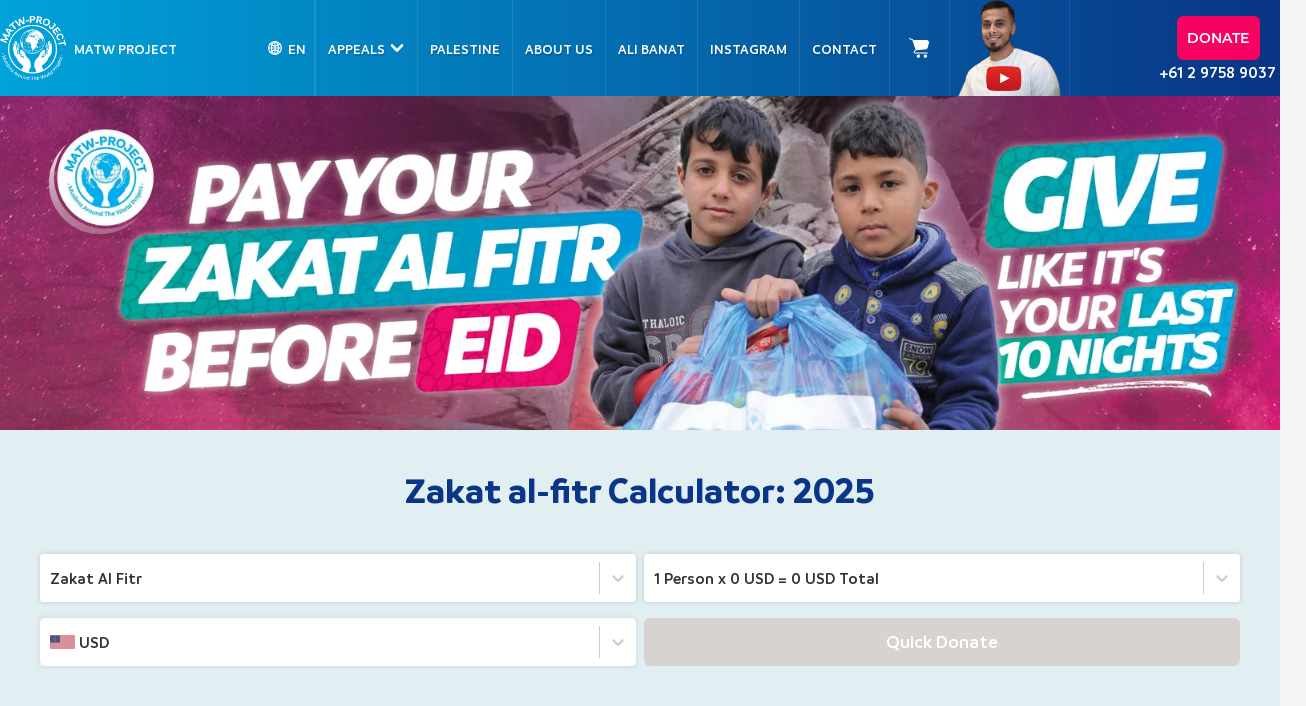

--- FILE ---
content_type: text/html; charset=utf-8
request_url: https://matwprojectme.org/zakat/zakat-al-fitr
body_size: 4033
content:
<!doctype html><html lang="en"><head><script>window.prerenderReady=!1</script><meta charset="utf-8"/><meta name="viewport" content="width=device-width,initial-scale=1,maximum-scale=1,user-scalable=0"/><link rel="icon" href="/favicon.ico"/><meta name="viewport" content="width=device-width,initial-scale=1"/><meta name="theme-color" content="#000000"/><meta name="google-site-verification" content="Hv0y49YZwj7hhCp52XW0Lq4ODu1U-JWeFl20c_1_p40"/><link rel="apple-touch-icon" href="/apple-touch-icon.png"/><link rel="manifest" href="/manifest.json"/><script src="https://script.tapfiliate.com/tapfiliate.js" type="text/javascript" async></script><script type="text/javascript">!function(t,a,e){t.TapfiliateObject=a,t[a]=t[a]||function(){(t[a].q=t[a].q||[]).push(arguments)}}(window,"tap"),tap("create","44176-eecb19",{integration:"javascript"}),tap("detect")</script><script id="gtm_tag">let gtm_id="GTM-WR553Z7",tiktok_id="";const href=window.location.href,host=(window.location.hostname||"").replace(/^www\./,"").toLowerCase(),isNonProdDomain=/(^|[.-])(uat|staging)([.-]|$)/i.test(host);function findTerm(t){if(href.includes(t))return href}function checkHref(){isNonProdDomain||(findTerm("matwprojectme.org")?gtm_id="GTM-NFVDST5":findTerm("matwproject.org.uk")?(gtm_id="GTM-M43R9TC",tiktok_id="CKIIQ7RC77U17F5DF10G"):findTerm("matwprojectca.org")?(gtm_id="GTM-5BRP7RF",tiktok_id="CKIINK3C77UANPJ93H40"):findTerm("matwprojectfr.org")?(gtm_id="GTM-NMGJTKC",tiktok_id="CKIIMHBC77U17F5DF0OG"):findTerm("matwprojectusa.org")?(gtm_id="GTM-WWN89V6",tiktok_id="CKIIO8JC77U17F5DF0RG"):findTerm("give.matwproject.org")?(gtm_id="GTM-N58BBMFG",tiktok_id=""):findTerm("matwproject.org")?(gtm_id="GTM-5972DGJ",tiktok_id="CKIIA2JC77U17F5DEVQG"):findTerm("matwprojectsgp.org")?(gtm_id="GTM-M7ZBKD6",tiktok_id="CKIIK7RC77U2JMMJ2KLG"):findTerm("matwprojectmys.org")?(gtm_id="GTM-MHBPQZK",tiktok_id="CKIIHVRC77UANPJ93GTG"):findTerm("matwprojectid.org")?(gtm_id="GTM-MQR98MH3",tiktok_id="CKIIFMBC77UA008MUJHG"):findTerm("matwprojectde.org")?(gtm_id="GTM-T525VF6J",tiktok_id="CKIIA2JC77U17F5DEVQG"):findTerm("matwprojectie.org")?(gtm_id="GTM-WR553Z7",tiktok_id=""):findTerm("matwprojectnl.org")?(gtm_id="GTM-W9Q5277X",tiktok_id=""):(gtm_id="GTM-WR553Z7",tiktok_id="CKIIA2JC77U17F5DEVQG"))}checkHref(),isNonProdDomain||(!function(t,i,e,o,r){t[o]=t[o]||[],t[o].push({"gtm.start":(new Date).getTime(),event:"gtm.js"});var m=i.getElementsByTagName(e)[0],d=i.createElement(e);d.async=!0,d.src="https://www.googletagmanager.com/gtm.js?id="+r,m.parentNode.insertBefore(d,m)}(window,document,"script","dataLayer",gtm_id),function t(){var i=document.createElement("noscript");i.innerHTML=`<iframe src="https://www.googletagmanager.com/gtm.js?id=${gtm_id}" height='0' width='0' style='display:none;visibility:hidden'></iframe>`,document.body?document.body.prepend(i):setTimeout(t,100)}())</script><script type="text/javascript" src="https://cdn.weglot.com/weglot.min.js"></script><script>Weglot.initialize({api_key:"wg_a3f48d2303feaff292d5576309cebb009",hide_switcher:!0})</script><script>window.UNIWIRE_ACCOUNT_ID="68b29006-4519-409e-8519-ac5a5669243b",window.UNIWIRE_PROFILE_ID="69358c4c-b0b3-4caf-a849-cd24f6d24fba"</script><script>!function(){const e=e=>{const a=e.replace(/\/$/,"").toLowerCase();return["/checkout","/success","/cart"].some((e=>a.startsWith(e)))?"Cart":""===a||"/"===a?"Home":a.includes("/builder")?"CMS":"PLP"};Weglot.on("languageChanged",(function(a,n){window.adobeDataLayer=window.adobeDataLayer||[],window.adobeDataLayer.push({event:"language_switch",page_info:{page_url:window.location.href,page_title:document.title,page_type:e(window.location.pathname),language:a},switch_info:{old_language:n||"en",new_language:a}})}))}()</script><script type="application/ld+json" id="ld-json-placeholder"></script><script>const hostname=window.location.hostname,schemas={"matwproject.org":{"@context":"https://schema.org","@type":"Organization",name:"MATW Project",description:"MATW Project is a global charity dedicated to providing donations, charity, sadaqah, and zakat to support orphans, refugees, and underprivileged communities. Our mission is to help Gaza, Palestine by offering food, clean water, healthcare, and education.",url:"https://www.matwproject.org/",logo:"https://cdn.matwproject.org/images/general/logo-transparent.png",contactPoint:{"@type":"ContactPoint",telephone:"+61 2 9758 9037",contactType:"customer service",areaServed:"AU",availableLanguage:"en"},sameAs:["https://www.instagram.com/matw_project","https://www.facebook.com/matwproject/","https://www.youtube.com/@MATWProject","https://www.linkedin.com/company/matwproject/","https://x.com/MATW_Project","https://www.matwproject.org/"]},"matwprojectusa.org":{"@context":"https://schema.org","@type":"Organization",name:"MATW Project USA",description:"MATW Project USA is a global charity dedicated to providing donations, charity, sadaqah, and zakat to support orphans, refugees, and underprivileged communities. Our mission is to help Gaza, Palestine by offering food, clean water, healthcare, and education.",url:"https://www.matwprojectusa.org/",logo:"https://cdn.matwproject.org/images/general/logo-transparent.png",contactPoint:{"@type":"ContactPoint",areaServed:"US",availableLanguage:"en"},sameAs:["https://www.instagram.com/matw_project","https://www.facebook.com/matwproject/","https://www.youtube.com/@MATWProject","https://www.linkedin.com/company/matwproject/","https://x.com/MATW_Project"]},"matwproject.org.uk":{"@context":"https://schema.org","@type":"Organization",name:"MATW Project UK",description:"MATW Project UK is a global charity dedicated to providing donations, charity, sadaqah, and zakat to support orphans, refugees, and underprivileged communities. Our mission is to help Gaza, Palestine by offering food, clean water, healthcare, and education.",url:"https://www.matwproject.org.uk/",logo:"https://cdn.matwproject.org/images/general/logo-transparent.png",contactPoint:{"@type":"ContactPoint",areaServed:"UK",availableLanguage:"en"},sameAs:["https://www.instagram.com/matw_project","https://www.facebook.com/matwproject/","https://www.youtube.com/@MATWProject","https://www.linkedin.com/company/matwproject/","https://x.com/MATW_Project"]},"matwprojectfr.org":{"@context":"https://schema.org","@type":"Organization",name:"MATW Project France",description:"MATW Projet France est une organisation caritative mondiale dédiée aux dons, à la charité, à la sadaqah et à la zakat pour soutenir les orphelins, les réfugiés et les communautés défavorisées. Notre mission est d’aider Gaza et la Palestine en fournissant de la nourriture, de l’eau potable, des soins de santé et de l’éducation.",url:"https://www.matwprojectfr.org/",logo:"https://cdn.matwproject.org/images/general/logo-transparent.png",contactPoint:{"@type":"ContactPoint",areaServed:"FR",availableLanguage:"fr"},sameAs:["https://www.instagram.com/matw_project","https://www.facebook.com/matwproject/","https://www.youtube.com/@MATWProject","https://www.linkedin.com/company/matwproject/","https://x.com/MATW_Project"]}},baseHost=hostname.replace(/^www\./,""),schema=schemas[baseHost];schema&&(document.getElementById("ld-json-placeholder").textContent=JSON.stringify(schema))</script><script>!function(){var t={"matwproject.org":"https://assets.adobedtm.com/610223ef75b0/01063d9d1b2f/launch-5eb5f2606e8f.min.js","matwprojectsgp.org":"https://assets.adobedtm.com/610223ef75b0/83c2091bcc8e/launch-2254acfb3d2c.min.js","matwprojectmys.org":"https://assets.adobedtm.com/610223ef75b0/b503797ec8ab/launch-ef5f2ad3a1f2.min.js","matwprojectid.org":"https://assets.adobedtm.com/610223ef75b0/252b59828589/launch-3b885473d9de.min.js","matwprojectme.org":"https://assets.adobedtm.com/610223ef75b0/7bdae01d4dc9/launch-9550d17571b4.min.js","matwprojectie.org":"https://assets.adobedtm.com/610223ef75b0/9b0c4033ced5/launch-7768f645a4b2.min.js","matwprojectde.org":"https://assets.adobedtm.com/610223ef75b0/5ec1b60717d4/launch-aad50e4d676d.min.js","matwprojectfr.org":"https://assets.adobedtm.com/610223ef75b0/693a63c1a2c1/launch-c4897dbe9035.min.js","matwprojectusa.org":"https://assets.adobedtm.com/610223ef75b0/e39c3acb7fa8/launch-7c2784686303.min.js","matwprojectca.org":"https://assets.adobedtm.com/610223ef75b0/48904c84cc31/launch-ccdd18c8c0f8.min.js","matwproject.org.uk":"https://assets.adobedtm.com/610223ef75b0/776b18e7b075/launch-07d242c2bf1e.min.js","matwprojectnl.org":"https://assets.adobedtm.com/610223ef75b0/c5cb6b9fb408/launch-4fba1212f48e.min.js","matwcheckout.org":"https://assets.adobedtm.com/610223ef75b0/574943c25e59/launch-9472b8dc7116.min.js","uat.matwproject.org":"https://assets.adobedtm.com/610223ef75b0/01063d9d1b2f/launch-f6dd5d882422-development.min.js"},e=t[window.location.hostname.replace(/^www\./,"")]||t["matwproject.org"],c=document.createElement("script");c.src=e,c.async=!0,document.head.appendChild(c)}()</script><script>!function(e,r){var t,o,s,i;r.__SV||window.posthog&&window.posthog.__loaded||(window.posthog=r,r._i=[],r.init=function(a,n,p){function c(e,r){var t=r.split(".");2==t.length&&(e=e[t[0]],r=t[1]),e[r]=function(){e.push([r].concat(Array.prototype.slice.call(arguments,0)))}}(s=e.createElement("script")).type="text/javascript",s.crossOrigin="anonymous",s.async=!0,s.src=n.api_host.replace(".i.posthog.com","-assets.i.posthog.com")+"/static/array.js",(i=e.getElementsByTagName("script")[0]).parentNode.insertBefore(s,i);var g=r;for(void 0!==p?g=r[p]=[]:p="posthog",g.people=g.people||[],g.toString=function(e){var r="posthog";return"posthog"!==p&&(r+="."+p),e||(r+=" (stub)"),r},g.people.toString=function(){return g.toString(1)+".people (stub)"},t="init yi Ar jr mi Or Mr capture Li calculateEventProperties Nr register register_once register_for_session unregister unregister_for_session Br getFeatureFlag getFeatureFlagPayload isFeatureEnabled reloadFeatureFlags updateEarlyAccessFeatureEnrollment getEarlyAccessFeatures on onFeatureFlags onSurveysLoaded onSessionId getSurveys getActiveMatchingSurveys renderSurvey displaySurvey canRenderSurvey canRenderSurveyAsync identify setPersonProperties group resetGroups setPersonPropertiesForFlags resetPersonPropertiesForFlags setGroupPropertiesForFlags resetGroupPropertiesForFlags reset get_distinct_id getGroups get_session_id get_session_replay_url alias set_config startSessionRecording stopSessionRecording sessionRecordingStarted captureException loadToolbar get_property getSessionProperty zr Lr createPersonProfile Hr Rr qr opt_in_capturing opt_out_capturing has_opted_in_capturing has_opted_out_capturing get_explicit_consent_status is_capturing clear_opt_in_out_capturing Dr debug L Ur getPageViewId captureTraceFeedback captureTraceMetric Pr".split(" "),o=0;o<t.length;o++)c(g,t[o]);r._i.push([a,n,p])},r.__SV=1)}(document,window.posthog||[]),posthog.init("phc_H4NSm6IvcLwyLk7EPLTDUkmdXQGELVjUOOyOXiEbaVW",{api_host:"https://gohtsop.matwproject.org",person_profiles:"always",loaded:function(e){var r=(window.location.hostname||"").replace(/^www\./,""),t=r.endsWith("matwprojectde.org")?"Germany":r.endsWith("matwprojectusa.org")?"USA":"Global";e.register({domain_region:t,site_domain:r})},cross_subdomain_cookie:!0,persistence:"localStorage+cookie",store_google:!0,save_referrer:!0,capture_pageview:!0})</script><script>function addCrossDomainTracking(){const t=document.querySelectorAll("a"),a=["matwproject.org","matwprojectusa.org","matwprojectde.org","matwproject.org.uk","uk.matwproject.org","au.matwproject.org"];t.forEach((t=>{try{const e=new URL(t.href).hostname,o=window.location.hostname;a.includes(e)&&e!==o&&t.addEventListener("click",(function(){const a=posthog.get_distinct_id(),e=new URL(t.href);if(!e.searchParams.has("ph_distinct_id")){e.searchParams.append("ph_distinct_id",a);const o=new URLSearchParams(window.location.search);["utm_source","utm_medium","utm_campaign","utm_content","utm_term"].forEach((t=>{o.has(t)&&!e.searchParams.has(t)&&e.searchParams.append(t,o.get(t))})),t.href=e.toString()}}))}catch(t){}}))}"loading"===document.readyState?document.addEventListener("DOMContentLoaded",addCrossDomainTracking):addCrossDomainTracking()</script><script defer="defer" src="/static/js/main.316a6246.js"></script><link href="/static/css/main.d4dd199a.css" rel="stylesheet"></head><body><div id="root"></div></body></html>

--- FILE ---
content_type: text/css; charset=utf-8
request_url: https://matwprojectme.org/static/css/main.d4dd199a.css
body_size: 95382
content:
@charset "UTF-8";.keen-slider:not([data-keen-slider-disabled]){-webkit-touch-callout:none;-webkit-tap-highlight-color:transparent;align-content:flex-start;display:flex;overflow:hidden;position:relative;touch-action:pan-y;-webkit-user-select:none;user-select:none;-khtml-user-select:none;width:100%}.keen-slider:not([data-keen-slider-disabled]) .keen-slider__slide{min-height:100%;overflow:hidden;position:relative;width:100%}.keen-slider:not([data-keen-slider-disabled])[data-keen-slider-reverse]{flex-direction:row-reverse}.keen-slider:not([data-keen-slider-disabled])[data-keen-slider-v]{flex-wrap:wrap}:root{--toastify-color-light:#fff;--toastify-color-dark:#121212;--toastify-color-info:#3498db;--toastify-color-success:#07bc0c;--toastify-color-warning:#f1c40f;--toastify-color-error:#e74c3c;--toastify-color-transparent:#ffffffb3;--toastify-icon-color-info:var(--toastify-color-info);--toastify-icon-color-success:var(--toastify-color-success);--toastify-icon-color-warning:var(--toastify-color-warning);--toastify-icon-color-error:var(--toastify-color-error);--toastify-toast-width:320px;--toastify-toast-background:#fff;--toastify-toast-min-height:64px;--toastify-toast-max-height:800px;--toastify-font-family:sans-serif;--toastify-z-index:9999;--toastify-text-color-light:#757575;--toastify-text-color-dark:#fff;--toastify-text-color-info:#fff;--toastify-text-color-success:#fff;--toastify-text-color-warning:#fff;--toastify-text-color-error:#fff;--toastify-spinner-color:#616161;--toastify-spinner-color-empty-area:#e0e0e0;--toastify-color-progress-light:linear-gradient(90deg,#4cd964,#5ac8fa,#007aff,#34aadc,#5856d6,#ff2d55);--toastify-color-progress-dark:#bb86fc;--toastify-color-progress-info:var(--toastify-color-info);--toastify-color-progress-success:var(--toastify-color-success);--toastify-color-progress-warning:var(--toastify-color-warning);--toastify-color-progress-error:var(--toastify-color-error)}.Toastify__toast-container{box-sizing:border-box;color:#fff;padding:4px;position:fixed;-webkit-transform:translateZ(9999);-webkit-transform:translateZ(var(--toastify-z-index));width:320px;width:var(--toastify-toast-width);z-index:9999;z-index:var(--toastify-z-index)}.Toastify__toast-container--top-left{left:1em;top:1em}.Toastify__toast-container--top-center{left:50%;top:1em;transform:translateX(-50%)}.Toastify__toast-container--top-right{right:1em;top:1em}.Toastify__toast-container--bottom-left{bottom:1em;left:1em}.Toastify__toast-container--bottom-center{bottom:1em;left:50%;transform:translateX(-50%)}.Toastify__toast-container--bottom-right{bottom:1em;right:1em}@media only screen and (max-width:480px){.Toastify__toast-container{left:0;margin:0;padding:0;width:100vw}.Toastify__toast-container--top-center,.Toastify__toast-container--top-left,.Toastify__toast-container--top-right{top:0;transform:translateX(0)}.Toastify__toast-container--bottom-center,.Toastify__toast-container--bottom-left,.Toastify__toast-container--bottom-right{bottom:0;transform:translateX(0)}.Toastify__toast-container--rtl{left:auto;right:0}}.Toastify__toast{border-radius:4px;box-shadow:0 1px 10px 0 #0000001a,0 2px 15px 0 #0000000d;box-sizing:border-box;cursor:default;direction:ltr;display:flex;font-family:sans-serif;font-family:var(--toastify-font-family);justify-content:space-between;margin-bottom:1rem;max-height:800px;max-height:var(--toastify-toast-max-height);min-height:64px;min-height:var(--toastify-toast-min-height);overflow:hidden;padding:8px;position:relative;z-index:0}.Toastify__toast--rtl{direction:rtl}.Toastify__toast--close-on-click{cursor:pointer}.Toastify__toast-body{align-items:center;display:flex;flex:1 1 auto;margin:auto 0;padding:6px}.Toastify__toast-body>div:last-child{flex:1 1;word-break:break-word}.Toastify__toast-icon{-webkit-margin-end:10px;display:flex;flex-shrink:0;margin-inline-end:10px;width:20px}.Toastify--animate{animation-duration:.7s;animation-fill-mode:both}.Toastify--animate-icon{animation-duration:.3s;animation-fill-mode:both}@media only screen and (max-width:480px){.Toastify__toast{border-radius:0;margin-bottom:0}}.Toastify__toast-theme--dark{background:#121212;background:var(--toastify-color-dark);color:#fff;color:var(--toastify-text-color-dark)}.Toastify__toast-theme--colored.Toastify__toast--default,.Toastify__toast-theme--light{background:#fff;background:var(--toastify-color-light);color:#757575;color:var(--toastify-text-color-light)}.Toastify__toast-theme--colored.Toastify__toast--info{background:#3498db;background:var(--toastify-color-info);color:#fff;color:var(--toastify-text-color-info)}.Toastify__toast-theme--colored.Toastify__toast--success{background:#07bc0c;background:var(--toastify-color-success);color:#fff;color:var(--toastify-text-color-success)}.Toastify__toast-theme--colored.Toastify__toast--warning{background:#f1c40f;background:var(--toastify-color-warning);color:#fff;color:var(--toastify-text-color-warning)}.Toastify__toast-theme--colored.Toastify__toast--error{background:#e74c3c;background:var(--toastify-color-error);color:#fff;color:var(--toastify-text-color-error)}.Toastify__progress-bar-theme--light{background:linear-gradient(90deg,#4cd964,#5ac8fa,#007aff,#34aadc,#5856d6,#ff2d55);background:var(--toastify-color-progress-light)}.Toastify__progress-bar-theme--dark{background:#bb86fc;background:var(--toastify-color-progress-dark)}.Toastify__progress-bar--info{background:#3498db;background:var(--toastify-color-progress-info)}.Toastify__progress-bar--success{background:#07bc0c;background:var(--toastify-color-progress-success)}.Toastify__progress-bar--warning{background:#f1c40f;background:var(--toastify-color-progress-warning)}.Toastify__progress-bar--error{background:#e74c3c;background:var(--toastify-color-progress-error)}.Toastify__progress-bar-theme--colored.Toastify__progress-bar--error,.Toastify__progress-bar-theme--colored.Toastify__progress-bar--info,.Toastify__progress-bar-theme--colored.Toastify__progress-bar--success,.Toastify__progress-bar-theme--colored.Toastify__progress-bar--warning{background:#ffffffb3;background:var(--toastify-color-transparent)}.Toastify__close-button{align-self:flex-start;background:#0000;border:none;color:#fff;cursor:pointer;opacity:.7;outline:none;padding:0;transition:.3s ease}.Toastify__close-button--light{color:#000;opacity:.3}.Toastify__close-button>svg{fill:currentColor;height:16px;width:14px}.Toastify__close-button:focus,.Toastify__close-button:hover{opacity:1}@keyframes Toastify__trackProgress{0%{transform:scaleX(1)}to{transform:scaleX(0)}}.Toastify__progress-bar{bottom:0;height:5px;left:0;opacity:.7;position:absolute;transform-origin:left;width:100%;z-index:9999;z-index:var(--toastify-z-index)}.Toastify__progress-bar--animated{animation:Toastify__trackProgress linear 1 forwards}.Toastify__progress-bar--controlled{transition:transform .2s}.Toastify__progress-bar--rtl{left:auto;right:0;transform-origin:right}.Toastify__spinner{animation:Toastify__spin .65s linear infinite;border:2px solid #e0e0e0;border-color:var(--toastify-spinner-color-empty-area);border-radius:100%;border-right-color:#616161;border-right-color:var(--toastify-spinner-color);box-sizing:border-box;height:20px;width:20px}@keyframes Toastify__bounceInRight{0%,60%,75%,90%,to{animation-timing-function:cubic-bezier(.215,.61,.355,1)}0%{opacity:0;transform:translate3d(3000px,0,0)}60%{opacity:1;transform:translate3d(-25px,0,0)}75%{transform:translate3d(10px,0,0)}90%{transform:translate3d(-5px,0,0)}to{transform:none}}@keyframes Toastify__bounceOutRight{20%{opacity:1;transform:translate3d(-20px,0,0)}to{opacity:0;transform:translate3d(2000px,0,0)}}@keyframes Toastify__bounceInLeft{0%,60%,75%,90%,to{animation-timing-function:cubic-bezier(.215,.61,.355,1)}0%{opacity:0;transform:translate3d(-3000px,0,0)}60%{opacity:1;transform:translate3d(25px,0,0)}75%{transform:translate3d(-10px,0,0)}90%{transform:translate3d(5px,0,0)}to{transform:none}}@keyframes Toastify__bounceOutLeft{20%{opacity:1;transform:translate3d(20px,0,0)}to{opacity:0;transform:translate3d(-2000px,0,0)}}@keyframes Toastify__bounceInUp{0%,60%,75%,90%,to{animation-timing-function:cubic-bezier(.215,.61,.355,1)}0%{opacity:0;transform:translate3d(0,3000px,0)}60%{opacity:1;transform:translate3d(0,-20px,0)}75%{transform:translate3d(0,10px,0)}90%{transform:translate3d(0,-5px,0)}to{transform:translateZ(0)}}@keyframes Toastify__bounceOutUp{20%{transform:translate3d(0,-10px,0)}40%,45%{opacity:1;transform:translate3d(0,20px,0)}to{opacity:0;transform:translate3d(0,-2000px,0)}}@keyframes Toastify__bounceInDown{0%,60%,75%,90%,to{animation-timing-function:cubic-bezier(.215,.61,.355,1)}0%{opacity:0;transform:translate3d(0,-3000px,0)}60%{opacity:1;transform:translate3d(0,25px,0)}75%{transform:translate3d(0,-10px,0)}90%{transform:translate3d(0,5px,0)}to{transform:none}}@keyframes Toastify__bounceOutDown{20%{transform:translate3d(0,10px,0)}40%,45%{opacity:1;transform:translate3d(0,-20px,0)}to{opacity:0;transform:translate3d(0,2000px,0)}}.Toastify__bounce-enter--bottom-left,.Toastify__bounce-enter--top-left{animation-name:Toastify__bounceInLeft}.Toastify__bounce-enter--bottom-right,.Toastify__bounce-enter--top-right{animation-name:Toastify__bounceInRight}.Toastify__bounce-enter--top-center{animation-name:Toastify__bounceInDown}.Toastify__bounce-enter--bottom-center{animation-name:Toastify__bounceInUp}.Toastify__bounce-exit--bottom-left,.Toastify__bounce-exit--top-left{animation-name:Toastify__bounceOutLeft}.Toastify__bounce-exit--bottom-right,.Toastify__bounce-exit--top-right{animation-name:Toastify__bounceOutRight}.Toastify__bounce-exit--top-center{animation-name:Toastify__bounceOutUp}.Toastify__bounce-exit--bottom-center{animation-name:Toastify__bounceOutDown}@keyframes Toastify__zoomIn{0%{opacity:0;transform:scale3d(.3,.3,.3)}50%{opacity:1}}@keyframes Toastify__zoomOut{0%{opacity:1}50%{opacity:0;transform:scale3d(.3,.3,.3)}to{opacity:0}}.Toastify__zoom-enter{animation-name:Toastify__zoomIn}.Toastify__zoom-exit{animation-name:Toastify__zoomOut}@keyframes Toastify__flipIn{0%{animation-timing-function:ease-in;opacity:0;transform:perspective(400px) rotateX(90deg)}40%{animation-timing-function:ease-in;transform:perspective(400px) rotateX(-20deg)}60%{opacity:1;transform:perspective(400px) rotateX(10deg)}80%{transform:perspective(400px) rotateX(-5deg)}to{transform:perspective(400px)}}@keyframes Toastify__flipOut{0%{transform:perspective(400px)}30%{opacity:1;transform:perspective(400px) rotateX(-20deg)}to{opacity:0;transform:perspective(400px) rotateX(90deg)}}.Toastify__flip-enter{animation-name:Toastify__flipIn}.Toastify__flip-exit{animation-name:Toastify__flipOut}@keyframes Toastify__slideInRight{0%{transform:translate3d(110%,0,0);visibility:visible}to{transform:translateZ(0)}}@keyframes Toastify__slideInLeft{0%{transform:translate3d(-110%,0,0);visibility:visible}to{transform:translateZ(0)}}@keyframes Toastify__slideInUp{0%{transform:translate3d(0,110%,0);visibility:visible}to{transform:translateZ(0)}}@keyframes Toastify__slideInDown{0%{transform:translate3d(0,-110%,0);visibility:visible}to{transform:translateZ(0)}}@keyframes Toastify__slideOutRight{0%{transform:translateZ(0)}to{transform:translate3d(110%,0,0);visibility:hidden}}@keyframes Toastify__slideOutLeft{0%{transform:translateZ(0)}to{transform:translate3d(-110%,0,0);visibility:hidden}}@keyframes Toastify__slideOutDown{0%{transform:translateZ(0)}to{transform:translate3d(0,500px,0);visibility:hidden}}@keyframes Toastify__slideOutUp{0%{transform:translateZ(0)}to{transform:translate3d(0,-500px,0);visibility:hidden}}.Toastify__slide-enter--bottom-left,.Toastify__slide-enter--top-left{animation-name:Toastify__slideInLeft}.Toastify__slide-enter--bottom-right,.Toastify__slide-enter--top-right{animation-name:Toastify__slideInRight}.Toastify__slide-enter--top-center{animation-name:Toastify__slideInDown}.Toastify__slide-enter--bottom-center{animation-name:Toastify__slideInUp}.Toastify__slide-exit--bottom-left,.Toastify__slide-exit--top-left{animation-name:Toastify__slideOutLeft}.Toastify__slide-exit--bottom-right,.Toastify__slide-exit--top-right{animation-name:Toastify__slideOutRight}.Toastify__slide-exit--top-center{animation-name:Toastify__slideOutUp}.Toastify__slide-exit--bottom-center{animation-name:Toastify__slideOutDown}@keyframes Toastify__spin{0%{transform:rotate(0deg)}to{transform:rotate(1turn)}}
/*
! tailwindcss v3.2.7 | MIT License | https://tailwindcss.com
*/*,:after,:before{border:0 solid #e5e7eb;box-sizing:border-box}:after,:before{--tw-content:""}html{-webkit-text-size-adjust:100%;font-feature-settings:normal;font-family:Roboto,sans-serif;line-height:1.5;tab-size:4}body{line-height:inherit}hr{border-top-width:1px;color:inherit;height:0}abbr:where([title]){-webkit-text-decoration:underline dotted;text-decoration:underline dotted}h1,h2,h3,h4,h5,h6{font-size:inherit;font-weight:inherit}a{color:inherit;text-decoration:inherit}b,strong{font-weight:bolder}code,kbd,pre,samp{font-family:ui-monospace,monospace;font-size:1em}small{font-size:80%}sub,sup{font-size:75%;line-height:0;position:relative;vertical-align:initial}sub{bottom:-.25em}sup{top:-.5em}table{border-collapse:collapse;border-color:inherit;text-indent:0}button,input,optgroup,select,textarea{color:inherit;font-family:inherit;font-size:100%;font-weight:inherit;line-height:inherit;margin:0;padding:0}button,select{text-transform:none}[type=button],[type=reset],[type=submit],button{-webkit-appearance:button;background-color:initial;background-image:none}:-moz-focusring{outline:auto}:-moz-ui-invalid{box-shadow:none}progress{vertical-align:initial}::-webkit-inner-spin-button,::-webkit-outer-spin-button{height:auto}[type=search]{-webkit-appearance:textfield;outline-offset:-2px}::-webkit-search-decoration{-webkit-appearance:none}::-webkit-file-upload-button{-webkit-appearance:button;font:inherit}summary{display:list-item}blockquote,dd,dl,figure,h1,h2,h3,h4,h5,h6,hr,p,pre{margin:0}fieldset{margin:0}fieldset,legend{padding:0}menu,ol,ul{list-style:none;margin:0;padding:0}textarea{resize:vertical}input::placeholder,textarea::placeholder{color:#9ca3af;opacity:1}[role=button],button{cursor:pointer}:disabled{cursor:default}audio,canvas,embed,iframe,img,object,svg,video{display:block;vertical-align:middle}img,video{height:auto;max-width:100%}[hidden]{display:none}*,:after,:before{--tw-border-spacing-x:0;--tw-border-spacing-y:0;--tw-translate-x:0;--tw-translate-y:0;--tw-rotate:0;--tw-skew-x:0;--tw-skew-y:0;--tw-scale-x:1;--tw-scale-y:1;--tw-pan-x: ;--tw-pan-y: ;--tw-pinch-zoom: ;--tw-scroll-snap-strictness:proximity;--tw-ordinal: ;--tw-slashed-zero: ;--tw-numeric-figure: ;--tw-numeric-spacing: ;--tw-numeric-fraction: ;--tw-ring-inset: ;--tw-ring-offset-width:0px;--tw-ring-offset-color:#fff;--tw-ring-color:#3b82f680;--tw-ring-offset-shadow:0 0 #0000;--tw-ring-shadow:0 0 #0000;--tw-shadow:0 0 #0000;--tw-shadow-colored:0 0 #0000;--tw-blur: ;--tw-brightness: ;--tw-contrast: ;--tw-grayscale: ;--tw-hue-rotate: ;--tw-invert: ;--tw-saturate: ;--tw-sepia: ;--tw-drop-shadow: ;--tw-backdrop-blur: ;--tw-backdrop-brightness: ;--tw-backdrop-contrast: ;--tw-backdrop-grayscale: ;--tw-backdrop-hue-rotate: ;--tw-backdrop-invert: ;--tw-backdrop-opacity: ;--tw-backdrop-saturate: ;--tw-backdrop-sepia: }::backdrop{--tw-border-spacing-x:0;--tw-border-spacing-y:0;--tw-translate-x:0;--tw-translate-y:0;--tw-rotate:0;--tw-skew-x:0;--tw-skew-y:0;--tw-scale-x:1;--tw-scale-y:1;--tw-pan-x: ;--tw-pan-y: ;--tw-pinch-zoom: ;--tw-scroll-snap-strictness:proximity;--tw-ordinal: ;--tw-slashed-zero: ;--tw-numeric-figure: ;--tw-numeric-spacing: ;--tw-numeric-fraction: ;--tw-ring-inset: ;--tw-ring-offset-width:0px;--tw-ring-offset-color:#fff;--tw-ring-color:#3b82f680;--tw-ring-offset-shadow:0 0 #0000;--tw-ring-shadow:0 0 #0000;--tw-shadow:0 0 #0000;--tw-shadow-colored:0 0 #0000;--tw-blur: ;--tw-brightness: ;--tw-contrast: ;--tw-grayscale: ;--tw-hue-rotate: ;--tw-invert: ;--tw-saturate: ;--tw-sepia: ;--tw-drop-shadow: ;--tw-backdrop-blur: ;--tw-backdrop-brightness: ;--tw-backdrop-contrast: ;--tw-backdrop-grayscale: ;--tw-backdrop-hue-rotate: ;--tw-backdrop-invert: ;--tw-backdrop-opacity: ;--tw-backdrop-saturate: ;--tw-backdrop-sepia: }.container{width:100%}@media (min-width:320px){.container{max-width:320px}}@media (min-width:475px){.container{max-width:475px}}@media (min-width:640px){.container{max-width:640px}}@media (min-width:768px){.container{max-width:768px}}@media (min-width:1024px){.container{max-width:1024px}}@media (min-width:1280px){.container{max-width:1280px}}.sr-only{clip:rect(0,0,0,0);border-width:0;height:1px;margin:-1px;overflow:hidden;padding:0;position:absolute;white-space:nowrap;width:1px}.pointer-events-none{pointer-events:none}.pointer-events-auto{pointer-events:auto}.\!visible{visibility:visible!important}.visible{visibility:visible}.invisible{visibility:hidden}.collapse{visibility:collapse}.static{position:static}.fixed{position:fixed}.\!absolute{position:absolute!important}.absolute{position:absolute}.\!relative{position:relative!important}.relative{position:relative}.sticky{position:-webkit-sticky;position:sticky}.inset-0{bottom:0;top:0}.inset-0,.inset-x-0{left:0;right:0}.inset-y-0{bottom:0;top:0}.\!right-4{right:1rem!important}.\!top-4{top:1rem!important}.-bottom-1{bottom:-.25rem}.-bottom-2{bottom:-.5rem}.-bottom-4{bottom:-1rem}.-bottom-5{bottom:-1.25rem}.-bottom-7{bottom:-1.75rem}.-bottom-\[10px\]{bottom:-10px}.-bottom-\[22px\]{bottom:-22px}.-left-1{left:-.25rem}.-left-1\.5{left:-.375rem}.-left-10{left:-2.5rem}.-left-3{left:-.75rem}.-left-6{left:-1.5rem}.-left-7{left:-1.75rem}.-left-\[0px\]{left:0}.-left-\[15px\]{left:-15px}.-left-\[16px\]{left:-16px}.-left-\[18px\]{left:-18px}.-left-\[34px\]{left:-34px}.-left-\[5px\]{left:-5px}.-right-1{right:-.25rem}.-right-3{right:-.75rem}.-right-\[0px\]{right:0}.-right-\[10px\]{right:-10px}.-right-\[15px\]{right:-15px}.-right-\[16px\]{right:-16px}.-right-\[18px\]{right:-18px}.-right-\[5px\]{right:-5px}.-right-full{right:-100%}.-top-1{top:-.25rem}.-top-10{top:-2.5rem}.-top-2{top:-.5rem}.-top-4{top:-1rem}.-top-40{top:-10rem}.-top-6{top:-1.5rem}.-top-8{top:-2rem}.-top-\[155px\]{top:-155px}.-top-\[18px\]{top:-18px}.-top-\[6\.1px\]{top:-6.1px}.-top-\[60px\]{top:-60px}.-top-\[9px\]{top:-9px}.bottom-0{bottom:0}.bottom-1{bottom:.25rem}.bottom-1\/4{bottom:25%}.bottom-10{bottom:2.5rem}.bottom-12{bottom:3rem}.bottom-24{bottom:6rem}.bottom-4{bottom:1rem}.bottom-5{bottom:1.25rem}.bottom-8{bottom:2rem}.bottom-\[10\%\]{bottom:10%}.bottom-\[38px\]{bottom:38px}.bottom-\[58px\]{bottom:58px}.left-0{left:0}.left-1\/2{left:50%}.left-28{left:7rem}.left-3{left:.75rem}.left-4{left:1rem}.left-5{left:1.25rem}.left-6{left:1.5rem}.left-8{left:2rem}.left-\[0px\]{left:0}.left-\[100px\]{left:100px}.left-\[35px\]{left:35px}.left-\[40px\]{left:40px}.left-\[55\%\]{left:55%}.left-\[60px\]{left:60px}.left-\[8px\]{left:8px}.left-auto{left:auto}.left-full{left:100%}.right-0{right:0}.right-12{right:3rem}.right-16{right:4rem}.right-2{right:.5rem}.right-3{right:.75rem}.right-4{right:1rem}.right-5{right:1.25rem}.right-6{right:1.5rem}.right-8{right:2rem}.right-\[-8px\]{right:-8px}.right-\[0\%\],.right-\[0px\]{right:0}.right-\[100px\]{right:100px}.right-\[10px\]{right:10px}.right-\[110\%\]{right:110%}.right-\[35px\]{right:35px}.right-\[3px\]{right:3px}.right-\[40px\]{right:40px}.right-\[6px\]{right:6px}.right-\[8px\]{right:8px}.right-full{right:100%}.top-0{top:0}.top-1\/2{top:50%}.top-10{top:2.5rem}.top-12{top:3rem}.top-16{top:4rem}.top-2{top:.5rem}.top-28{top:7rem}.top-3{top:.75rem}.top-36{top:9rem}.top-4{top:1rem}.top-72{top:18rem}.top-8{top:2rem}.top-9{top:2.25rem}.top-\[-8px\]{top:-8px}.top-\[20\%\]{top:20%}.top-\[240px\]{top:240px}.top-\[2px\]{top:2px}.top-\[3px\]{top:3px}.top-\[40\%\]{top:40%}.top-\[42px\]{top:42px}.top-\[47\%\]{top:47%}.top-\[50\%\]{top:50%}.top-\[90px\]{top:90px}.top-\[calc\(50\%-60px\)\]{top:calc(50% - 60px)}.top-\[calc\(50\%_-_17px\)\]{top:calc(50% - 17px)}.top-full{top:100%}.\!z-10{z-index:10!important}.-z-10{z-index:-10}.z-0{z-index:0}.z-10{z-index:10}.z-20{z-index:20}.z-30{z-index:30}.z-40{z-index:40}.z-50{z-index:50}.z-\[0\]{z-index:0}.z-\[100\]{z-index:100}.z-\[1050\]{z-index:1050}.z-\[1055\]{z-index:1055}.z-\[10\]{z-index:10}.z-\[11\]{z-index:11}.z-\[1200\]{z-index:1200}.z-\[199\]{z-index:199}.z-\[1\]{z-index:1}.z-\[200\]{z-index:200}.z-\[210\]{z-index:210}.z-\[2200000000\]{z-index:2200000000}.z-\[30\]{z-index:30}.z-\[31\]{z-index:31}.z-\[9999\]{z-index:9999}.z-\[99\]{z-index:99}.order-1{order:1}.order-2{order:2}.order-3{order:3}.order-4{order:4}.order-5{order:5}.order-6{order:6}.order-first{order:-9999}.col-span-1{grid-column:span 1/span 1}.col-span-10{grid-column:span 10/span 10}.col-span-12{grid-column:span 12/span 12}.col-span-2{grid-column:span 2/span 2}.col-span-3{grid-column:span 3/span 3}.col-span-4{grid-column:span 4/span 4}.col-span-5{grid-column:span 5/span 5}.col-span-6{grid-column:span 6/span 6}.col-span-7{grid-column:span 7/span 7}.col-span-8{grid-column:span 8/span 8}.col-span-9{grid-column:span 9/span 9}.col-start-1{grid-column-start:1}.float-right{float:right}.float-left{float:left}.m-0{margin:0}.m-2{margin:.5rem}.m-4{margin:1rem}.m-auto{margin:auto}.\!mx-8{margin-left:2rem!important;margin-right:2rem!important}.-mx-1{margin-left:-.25rem;margin-right:-.25rem}.-mx-1\.5{margin-left:-.375rem;margin-right:-.375rem}.-my-1{margin-bottom:-.25rem;margin-top:-.25rem}.-my-1\.5{margin-bottom:-.375rem;margin-top:-.375rem}.mx-0{margin-left:0;margin-right:0}.mx-0\.5{margin-left:.125rem;margin-right:.125rem}.mx-1{margin-left:.25rem;margin-right:.25rem}.mx-2{margin-left:.5rem;margin-right:.5rem}.mx-3{margin-left:.75rem;margin-right:.75rem}.mx-4{margin-left:1rem;margin-right:1rem}.mx-5{margin-left:1.25rem;margin-right:1.25rem}.mx-6{margin-left:1.5rem;margin-right:1.5rem}.mx-\[12px\]{margin-left:12px;margin-right:12px}.mx-\[5px\]{margin-left:5px;margin-right:5px}.mx-auto{margin-left:auto;margin-right:auto}.my-0{margin-bottom:0;margin-top:0}.my-1{margin-bottom:.25rem;margin-top:.25rem}.my-10{margin-bottom:2.5rem;margin-top:2.5rem}.my-12{margin-bottom:3rem;margin-top:3rem}.my-16{margin-bottom:4rem;margin-top:4rem}.my-2{margin-bottom:.5rem;margin-top:.5rem}.my-20{margin-bottom:5rem;margin-top:5rem}.my-3{margin-bottom:.75rem;margin-top:.75rem}.my-4{margin-bottom:1rem;margin-top:1rem}.my-5{margin-bottom:1.25rem;margin-top:1.25rem}.my-6{margin-bottom:1.5rem;margin-top:1.5rem}.my-8{margin-bottom:2rem;margin-top:2rem}.\!mb-0{margin-bottom:0!important}.\!mt-0{margin-top:0!important}.\!mt-3{margin-top:.75rem!important}.\!mt-5{margin-top:1.25rem!important}.-mb-1{margin-bottom:-.25rem}.-mb-px{margin-bottom:-1px}.-ml-0{margin-left:0}.-ml-0\.5{margin-left:-.125rem}.-ml-1{margin-left:-.25rem}.-ml-12{margin-left:-3rem}.-ml-2{margin-left:-.5rem}.-ml-3{margin-left:-.75rem}.-ml-\[11px\]{margin-left:-11px}.-mr-\[11px\]{margin-right:-11px}.-mr-\[15px\]{margin-right:-15px}.-mr-\[30px\]{margin-right:-30px}.-mr-\[44px\]{margin-right:-44px}.-mt-12{margin-top:-3rem}.-mt-16{margin-top:-4rem}.-mt-2{margin-top:-.5rem}.-mt-24{margin-top:-6rem}.-mt-28{margin-top:-7rem}.-mt-3{margin-top:-.75rem}.-mt-5{margin-top:-1.25rem}.-mt-6{margin-top:-1.5rem}.-mt-72{margin-top:-18rem}.-mt-\[10px\]{margin-top:-10px}.-mt-\[170px\]{margin-top:-170px}.-mt-\[80px\]{margin-top:-80px}.mb-0{margin-bottom:0}.mb-1{margin-bottom:.25rem}.mb-1\.5{margin-bottom:.375rem}.mb-10{margin-bottom:2.5rem}.mb-12{margin-bottom:3rem}.mb-16{margin-bottom:4rem}.mb-2{margin-bottom:.5rem}.mb-20{margin-bottom:5rem}.mb-3{margin-bottom:.75rem}.mb-4{margin-bottom:1rem}.mb-5{margin-bottom:1.25rem}.mb-6{margin-bottom:1.5rem}.mb-8{margin-bottom:2rem}.mb-\[10px\]{margin-bottom:10px}.mb-\[30px\]{margin-bottom:30px}.mb-\[92px\]{margin-bottom:92px}.mb-auto{margin-bottom:auto}.ml-0{margin-left:0}.ml-0\.5{margin-left:.125rem}.ml-1{margin-left:.25rem}.ml-1\.5{margin-left:.375rem}.ml-2{margin-left:.5rem}.ml-3{margin-left:.75rem}.ml-4{margin-left:1rem}.ml-5{margin-left:1.25rem}.ml-6{margin-left:1.5rem}.ml-8{margin-left:2rem}.ml-\[-20px\]{margin-left:-20px}.ml-\[10px\]{margin-left:10px}.ml-auto{margin-left:auto}.mr-0{margin-right:0}.mr-0\.5{margin-right:.125rem}.mr-1{margin-right:.25rem}.mr-2{margin-right:.5rem}.mr-24{margin-right:6rem}.mr-3{margin-right:.75rem}.mr-4{margin-right:1rem}.mr-5{margin-right:1.25rem}.mr-\[-20px\]{margin-right:-20px}.mr-auto{margin-right:auto}.mt-0{margin-top:0}.mt-0\.5{margin-top:.125rem}.mt-1{margin-top:.25rem}.mt-1\.5{margin-top:.375rem}.mt-10{margin-top:2.5rem}.mt-12{margin-top:3rem}.mt-16{margin-top:4rem}.mt-2{margin-top:.5rem}.mt-2\.5{margin-top:.625rem}.mt-20{margin-top:5rem}.mt-24{margin-top:6rem}.mt-3{margin-top:.75rem}.mt-4{margin-top:1rem}.mt-5{margin-top:1.25rem}.mt-6{margin-top:1.5rem}.mt-7{margin-top:1.75rem}.mt-8{margin-top:2rem}.mt-9{margin-top:2.25rem}.mt-\[10px\]{margin-top:10px}.mt-\[1px\]{margin-top:1px}.mt-\[21px\]{margin-top:21px}.mt-\[2px\]{margin-top:2px}.mt-\[30px\]{margin-top:30px}.mt-\[35px\]{margin-top:35px}.mt-\[3px\]{margin-top:3px}.mt-\[50px\]{margin-top:50px}.mt-auto{margin-top:auto}.mt-px{margin-top:1px}.\!block{display:block!important}.block{display:block}.inline-block{display:inline-block}.inline{display:inline}.flex{display:flex}.inline-flex{display:inline-flex}.table{display:table}.grid{display:grid}.contents{display:contents}.\!hidden{display:none!important}.hidden{display:none}.\!aspect-auto{aspect-ratio:auto!important}.aspect-\[16\/9\]{aspect-ratio:16/9}.aspect-\[2\/1\]{aspect-ratio:2/1}.aspect-\[3\/2\]{aspect-ratio:3/2}.aspect-\[5\/1\]{aspect-ratio:5/1}.aspect-\[7\/6\]{aspect-ratio:7/6}.aspect-\[9\/16\]{aspect-ratio:9/16}.aspect-auto{aspect-ratio:auto}.aspect-square{aspect-ratio:1/1}.aspect-video{aspect-ratio:16/9}.\!h-10{height:2.5rem!important}.\!h-12{height:3rem!important}.\!h-6{height:1.5rem!important}.\!h-8{height:2rem!important}.\!h-\[30px\]{height:30px!important}.\!h-\[32px\]{height:32px!important}.\!h-\[38px\]{height:38px!important}.\!h-\[40px\]{height:40px!important}.\!h-\[42px\]{height:42px!important}.\!h-\[48px\]{height:48px!important}.\!h-\[50px\]{height:50px!important}.\!h-\[52px\]{height:52px!important}.\!h-\[56px\]{height:56px!important}.\!h-\[60px\]{height:60px!important}.\!h-auto{height:auto!important}.\!h-fit{height:-webkit-fit-content!important;height:-moz-fit-content!important;height:fit-content!important}.h-0{height:0}.h-0\.5{height:.125rem}.h-1{height:.25rem}.h-1\.5{height:.375rem}.h-10{height:2.5rem}.h-11{height:2.75rem}.h-12{height:3rem}.h-14{height:3.5rem}.h-16{height:4rem}.h-2{height:.5rem}.h-2\.5{height:.625rem}.h-20{height:5rem}.h-24{height:6rem}.h-28{height:7rem}.h-3{height:.75rem}.h-3\.5{height:.875rem}.h-32{height:8rem}.h-36{height:9rem}.h-4{height:1rem}.h-40{height:10rem}.h-48{height:12rem}.h-5{height:1.25rem}.h-6{height:1.5rem}.h-64{height:16rem}.h-7{height:1.75rem}.h-8{height:2rem}.h-9{height:2.25rem}.h-96{height:24rem}.h-\[1\.125rem\]{height:1.125rem}.h-\[100px\]{height:100px}.h-\[106px\]{height:106px}.h-\[10px\]{height:10px}.h-\[110px\]{height:110px}.h-\[120px\]{height:120px}.h-\[125px\]{height:125px}.h-\[130px\]{height:130px}.h-\[135px\]{height:135px}.h-\[140px\]{height:140px}.h-\[147px\]{height:147px}.h-\[14px\]{height:14px}.h-\[150px\]{height:150px}.h-\[160px\]{height:160px}.h-\[16px\]{height:16px}.h-\[18px\]{height:18px}.h-\[1px\]{height:1px}.h-\[200px\]{height:200px}.h-\[208px\]{height:208px}.h-\[20px\]{height:20px}.h-\[220px\]{height:220px}.h-\[24px\]{height:24px}.h-\[250px\]{height:250px}.h-\[255px\]{height:255px}.h-\[25px\]{height:25px}.h-\[260px\]{height:260px}.h-\[26px\]{height:26px}.h-\[270px\]{height:270px}.h-\[280px\]{height:280px}.h-\[28px\]{height:28px}.h-\[300px\]{height:300px}.h-\[30px\]{height:30px}.h-\[320px\]{height:320px}.h-\[32px\]{height:32px}.h-\[340px\]{height:340px}.h-\[34px\]{height:34px}.h-\[350px\]{height:350px}.h-\[35px\]{height:35px}.h-\[360px\]{height:360px}.h-\[365px\]{height:365px}.h-\[36px\]{height:36px}.h-\[37px\]{height:37px}.h-\[38px\]{height:38px}.h-\[390px\]{height:390px}.h-\[3px\]{height:3px}.h-\[400px\]{height:400px}.h-\[40px\]{height:40px}.h-\[42px\]{height:42px}.h-\[43px\]{height:43px}.h-\[450px\]{height:450px}.h-\[45px\]{height:45px}.h-\[460px\]{height:460px}.h-\[46px\]{height:46px}.h-\[48px\]{height:48px}.h-\[50\%\]{height:50%}.h-\[500px\]{height:500px}.h-\[50px\]{height:50px}.h-\[50vh\]{height:50vh}.h-\[515px\]{height:515px}.h-\[518px\]{height:518px}.h-\[52px\]{height:52px}.h-\[53px\]{height:53px}.h-\[550px\]{height:550px}.h-\[56px\]{height:56px}.h-\[58px\]{height:58px}.h-\[60\%\]{height:60%}.h-\[600px\]{height:600px}.h-\[60px\]{height:60px}.h-\[63px\]{height:63px}.h-\[64px\]{height:64px}.h-\[65px\]{height:65px}.h-\[67px\]{height:67px}.h-\[70px\]{height:70px}.h-\[72px\]{height:72px}.h-\[73px\]{height:73px}.h-\[76px\]{height:76px}.h-\[79px\]{height:79px}.h-\[80\]{height:80}.h-\[80px\]{height:80px}.h-\[84px\]{height:84px}.h-\[85px\]{height:85px}.h-\[90px\]{height:90px}.h-\[90vh\]{height:90vh}.h-\[96px\]{height:96px}.h-\[calc\(100vw\/2\.5\)\]{height:40vw}.h-auto{height:auto}.h-fit{height:-webkit-fit-content;height:-moz-fit-content;height:fit-content}.h-full{height:100%}.h-min{height:-webkit-min-content;height:min-content}.h-px{height:1px}.h-screen{height:100vh}.\!max-h-\[300px\]{max-height:300px!important}.\!max-h-\[40px\]{max-height:40px!important}.\!max-h-\[50px\]{max-height:50px!important}.\!max-h-\[56px\]{max-height:56px!important}.\!max-h-\[60px\]{max-height:60px!important}.max-h-0{max-height:0}.max-h-12{max-height:3rem}.max-h-\[1000px\]{max-height:1000px}.max-h-\[100px\]{max-height:100px}.max-h-\[1200px\]{max-height:1200px}.max-h-\[120px\]{max-height:120px}.max-h-\[140px\]{max-height:140px}.max-h-\[150px\]{max-height:150px}.max-h-\[160px\]{max-height:160px}.max-h-\[180px\]{max-height:180px}.max-h-\[200px\]{max-height:200px}.max-h-\[24px\]{max-height:24px}.max-h-\[250px\]{max-height:250px}.max-h-\[270px\]{max-height:270px}.max-h-\[300px\]{max-height:300px}.max-h-\[336px\]{max-height:336px}.max-h-\[38px\]{max-height:38px}.max-h-\[390px\]{max-height:390px}.max-h-\[392px\]{max-height:392px}.max-h-\[395px\]{max-height:395px}.max-h-\[4000px\]{max-height:4000px}.max-h-\[400px\]{max-height:400px}.max-h-\[40px\]{max-height:40px}.max-h-\[420px\]{max-height:420px}.max-h-\[42px\]{max-height:42px}.max-h-\[430px\]{max-height:430px}.max-h-\[440px\]{max-height:440px}.max-h-\[48px\]{max-height:48px}.max-h-\[490px\]{max-height:490px}.max-h-\[500px\]{max-height:500px}.max-h-\[50px\]{max-height:50px}.max-h-\[540px\]{max-height:540px}.max-h-\[550px\]{max-height:550px}.max-h-\[569px\]{max-height:569px}.max-h-\[600px\]{max-height:600px}.max-h-\[60px\]{max-height:60px}.max-h-\[60vh\]{max-height:60vh}.max-h-\[610px\]{max-height:610px}.max-h-\[64px\]{max-height:64px}.max-h-\[65px\]{max-height:65px}.max-h-\[680px\]{max-height:680px}.max-h-\[700px\]{max-height:700px}.max-h-\[720px\]{max-height:720px}.max-h-\[800px\]{max-height:800px}.max-h-\[80px\]{max-height:80px}.max-h-\[85px\]{max-height:85px}.max-h-\[90vh\]{max-height:90vh}.max-h-\[calc\(100vh-200px\)\]{max-height:calc(100vh - 200px)}.max-h-\[calc\(100vh-64px\)\]{max-height:calc(100vh - 64px)}.\!min-h-\[0px\]{min-height:0!important}.\!min-h-\[160px\]{min-height:160px!important}.\!min-h-max{min-height:-webkit-max-content!important;min-height:max-content!important}.min-h-0{min-height:0}.min-h-\[100svh\]{min-height:100svh}.min-h-\[104px\]{min-height:104px}.min-h-\[110px\]{min-height:110px}.min-h-\[12px\]{min-height:12px}.min-h-\[150px\]{min-height:150px}.min-h-\[170px\]{min-height:170px}.min-h-\[200px\]{min-height:200px}.min-h-\[220px\]{min-height:220px}.min-h-\[240px\]{min-height:240px}.min-h-\[24px\]{min-height:24px}.min-h-\[250px\]{min-height:250px}.min-h-\[260px\]{min-height:260px}.min-h-\[26px\]{min-height:26px}.min-h-\[28px\]{min-height:28px}.min-h-\[300px\]{min-height:300px}.min-h-\[30px\]{min-height:30px}.min-h-\[32px\]{min-height:32px}.min-h-\[340px\]{min-height:340px}.min-h-\[34px\]{min-height:34px}.min-h-\[350px\]{min-height:350px}.min-h-\[365px\]{min-height:365px}.min-h-\[36px\]{min-height:36px}.min-h-\[370px\]{min-height:370px}.min-h-\[391px\]{min-height:391px}.min-h-\[392px\]{min-height:392px}.min-h-\[400px\]{min-height:400px}.min-h-\[40px\]{min-height:40px}.min-h-\[42px\]{min-height:42px}.min-h-\[43px\]{min-height:43px}.min-h-\[449px\]{min-height:449px}.min-h-\[44px\]{min-height:44px}.min-h-\[450px\]{min-height:450px}.min-h-\[48px\]{min-height:48px}.min-h-\[500px\]{min-height:500px}.min-h-\[50px\]{min-height:50px}.min-h-\[550px\]{min-height:550px}.min-h-\[552px\]{min-height:552px}.min-h-\[56px\]{min-height:56px}.min-h-\[575px\]{min-height:575px}.min-h-\[600px\]{min-height:600px}.min-h-\[60px\]{min-height:60px}.min-h-\[650px\]{min-height:650px}.min-h-\[65px\]{min-height:65px}.min-h-\[690px\]{min-height:690px}.min-h-\[700px\]{min-height:700px}.min-h-\[72px\]{min-height:72px}.min-h-\[76px\]{min-height:76px}.min-h-\[79px\]{min-height:79px}.min-h-\[800px\]{min-height:800px}.min-h-\[80px\]{min-height:80px}.min-h-\[80vh\]{min-height:80vh}.min-h-\[84vh\]{min-height:84vh}.min-h-\[90px\]{min-height:90px}.min-h-\[950px\]{min-height:950px}.min-h-\[auto\]{min-height:auto}.min-h-fit{min-height:-webkit-fit-content;min-height:-moz-fit-content;min-height:fit-content}.min-h-full{min-height:100%}.min-h-max{min-height:-webkit-max-content;min-height:max-content}.min-h-screen{min-height:100vh}.\!w-8{width:2rem!important}.\!w-\[40\%\]{width:40%!important}.\!w-\[50\%\]{width:50%!important}.\!w-\[85\%\]{width:85%!important}.\!w-\[85px\]{width:85px!important}.\!w-\[94\%\]{width:94%!important}.\!w-auto{width:auto!important}.\!w-fit{width:-webkit-fit-content!important;width:-moz-fit-content!important;width:fit-content!important}.\!w-full{width:100%!important}.\!w-max{width:-webkit-max-content!important;width:max-content!important}.w-0{width:0}.w-0\.5{width:.125rem}.w-1{width:.25rem}.w-1\/2{width:50%}.w-1\/3{width:33.333333%}.w-1\/5{width:20%}.w-10{width:2.5rem}.w-10\/12{width:83.333333%}.w-11{width:2.75rem}.w-11\/12{width:91.666667%}.w-12{width:3rem}.w-14{width:3.5rem}.w-16{width:4rem}.w-2{width:.5rem}.w-2\.5{width:.625rem}.w-2\/3{width:66.666667%}.w-2\/4{width:50%}.w-20{width:5rem}.w-24{width:6rem}.w-28{width:7rem}.w-3{width:.75rem}.w-3\.5{width:.875rem}.w-3\/4{width:75%}.w-32{width:8rem}.w-36{width:9rem}.w-4{width:1rem}.w-40{width:10rem}.w-44{width:11rem}.w-48{width:12rem}.w-5{width:1.25rem}.w-6{width:1.5rem}.w-64{width:16rem}.w-7{width:1.75rem}.w-8{width:2rem}.w-8\/12{width:66.666667%}.w-80{width:20rem}.w-9{width:2.25rem}.w-96{width:24rem}.w-\[1\.125rem\]{width:1.125rem}.w-\[100\%\]{width:100%}.w-\[100px\]{width:100px}.w-\[103px\]{width:103px}.w-\[10px\]{width:10px}.w-\[112px\]{width:112px}.w-\[120px\]{width:120px}.w-\[125px\]{width:125px}.w-\[130px\]{width:130px}.w-\[14px\]{width:14px}.w-\[150px\]{width:150px}.w-\[160px\]{width:160px}.w-\[167px\]{width:167px}.w-\[16px\]{width:16px}.w-\[18px\]{width:18px}.w-\[190px\]{width:190px}.w-\[197px\]{width:197px}.w-\[1px\]{width:1px}.w-\[200px\]{width:200px}.w-\[20px\]{width:20px}.w-\[212px\]{width:212px}.w-\[220px\]{width:220px}.w-\[230px\]{width:230px}.w-\[24px\]{width:24px}.w-\[25\%\]{width:25%}.w-\[25px\]{width:25px}.w-\[260px\]{width:260px}.w-\[26px\]{width:26px}.w-\[275px\]{width:275px}.w-\[280px\]{width:280px}.w-\[30\%\]{width:30%}.w-\[300px\]{width:300px}.w-\[301px\]{width:301px}.w-\[308px\]{width:308px}.w-\[30px\]{width:30px}.w-\[320px\]{width:320px}.w-\[33\%\]{width:33%}.w-\[348px\]{width:348px}.w-\[35\%\]{width:35%}.w-\[350px\]{width:350px}.w-\[35px\]{width:35px}.w-\[360px\]{width:360px}.w-\[36px\]{width:36px}.w-\[38px\]{width:38px}.w-\[40\%\]{width:40%}.w-\[400px\]{width:400px}.w-\[40px\]{width:40px}.w-\[41px\]{width:41px}.w-\[450px\]{width:450px}.w-\[455px\]{width:455px}.w-\[46px\]{width:46px}.w-\[480px\]{width:480px}.w-\[48px\]{width:48px}.w-\[50\%\]{width:50%}.w-\[500px\]{width:500px}.w-\[50px\]{width:50px}.w-\[560px\]{width:560px}.w-\[56px\]{width:56px}.w-\[60\%\]{width:60%}.w-\[60px\]{width:60px}.w-\[62\%\]{width:62%}.w-\[65\%\]{width:65%}.w-\[65px\]{width:65px}.w-\[66px\]{width:66px}.w-\[70\%\]{width:70%}.w-\[70px\]{width:70px}.w-\[71px\]{width:71px}.w-\[72px\]{width:72px}.w-\[746px\]{width:746px}.w-\[75\%\]{width:75%}.w-\[76px\]{width:76px}.w-\[80\%\]{width:80%}.w-\[80px\]{width:80px}.w-\[81px\]{width:81px}.w-\[83px\]{width:83px}.w-\[84px\]{width:84px}.w-\[85px\]{width:85px}.w-\[9\%\]{width:9%}.w-\[90\%\]{width:90%}.w-\[90px\]{width:90px}.w-\[92px\]{width:92px}.w-\[98\%\]{width:98%}.w-\[calc\(100\%_-_1\.125rem\)\]{width:calc(100% - 1.125rem)}.w-\[calc\(100\%_-_112px\)\]{width:calc(100% - 112px)}.w-\[calc\(100\%_-_140px\)\]{width:calc(100% - 140px)}.w-\[calc\(100\%_-_16px\)\]{width:calc(100% - 16px)}.w-\[calc\(100\%_-_32px\)\]{width:calc(100% - 32px)}.w-\[calc\(100\%_-_36px\)\]{width:calc(100% - 36px)}.w-\[calc\(100\%_-_56px\)\]{width:calc(100% - 56px)}.w-\[calc\(100\%_-_90px\)\]{width:calc(100% - 90px)}.w-\[calc\(100\%_-_98px\)\]{width:calc(100% - 98px)}.w-\[calc\(50\%-0\.5rem\)\]{width:calc(50% - .5rem)}.w-auto{width:auto}.w-fit{width:-webkit-fit-content;width:-moz-fit-content;width:fit-content}.w-full{width:100%}.w-max{width:-webkit-max-content;width:max-content}.w-px{width:1px}.w-screen{width:100vw}.\!min-w-\[120px\]{min-width:120px!important}.\!min-w-fit{min-width:-webkit-fit-content!important;min-width:-moz-fit-content!important;min-width:fit-content!important}.min-w-0{min-width:0}.min-w-\[100px\]{min-width:100px}.min-w-\[106px\]{min-width:106px}.min-w-\[107px\]{min-width:107px}.min-w-\[110px\]{min-width:110px}.min-w-\[112px\]{min-width:112px}.min-w-\[120px\]{min-width:120px}.min-w-\[12px\]{min-width:12px}.min-w-\[130px\]{min-width:130px}.min-w-\[140px\]{min-width:140px}.min-w-\[145px\]{min-width:145px}.min-w-\[150px\]{min-width:150px}.min-w-\[155px\]{min-width:155px}.min-w-\[156px\]{min-width:156px}.min-w-\[160px\]{min-width:160px}.min-w-\[190px\]{min-width:190px}.min-w-\[200px\]{min-width:200px}.min-w-\[220px\]{min-width:220px}.min-w-\[226px\]{min-width:226px}.min-w-\[250px\]{min-width:250px}.min-w-\[260px\]{min-width:260px}.min-w-\[270px\]{min-width:270px}.min-w-\[280px\]{min-width:280px}.min-w-\[28px\]{min-width:28px}.min-w-\[300px\]{min-width:300px}.min-w-\[32px\]{min-width:32px}.min-w-\[40\%\]{min-width:40%}.min-w-\[40px\]{min-width:40px}.min-w-\[48px\]{min-width:48px}.min-w-\[500px\]{min-width:500px}.min-w-\[50px\]{min-width:50px}.min-w-\[520px\]{min-width:520px}.min-w-\[55px\]{min-width:55px}.min-w-\[60px\]{min-width:60px}.min-w-\[64px\]{min-width:64px}.min-w-\[650px\]{min-width:650px}.min-w-\[65px\]{min-width:65px}.min-w-\[80px\]{min-width:80px}.min-w-\[95px\]{min-width:95px}.min-w-fit{min-width:-webkit-fit-content;min-width:-moz-fit-content;min-width:fit-content}.min-w-full{min-width:100%}.min-w-max{min-width:-webkit-max-content;min-width:max-content}.\!max-w-\[1080px\]{max-width:1080px!important}.\!max-w-\[1200px\]{max-width:1200px!important}.\!max-w-\[1280px\]{max-width:1280px!important}.\!max-w-\[1440px\]{max-width:1440px!important}.\!max-w-\[1480px\]{max-width:1480px!important}.\!max-w-\[1520px\]{max-width:1520px!important}.\!max-w-\[40\%\]{max-width:40%!important}.\!max-w-\[450px\]{max-width:450px!important}.max-w-2xl{max-width:42rem}.max-w-3xl{max-width:48rem}.max-w-4xl{max-width:56rem}.max-w-5xl{max-width:64rem}.max-w-6xl{max-width:72rem}.max-w-7xl{max-width:80rem}.max-w-\[100\%\]{max-width:100%}.max-w-\[1000px\]{max-width:1000px}.max-w-\[100px\]{max-width:100px}.max-w-\[1010px\]{max-width:1010px}.max-w-\[1028px\]{max-width:1028px}.max-w-\[1040px\]{max-width:1040px}.max-w-\[1052px\]{max-width:1052px}.max-w-\[1080px\]{max-width:1080px}.max-w-\[108px\]{max-width:108px}.max-w-\[1120px\]{max-width:1120px}.max-w-\[1160px\]{max-width:1160px}.max-w-\[1200px\]{max-width:1200px}.max-w-\[120px\]{max-width:120px}.max-w-\[1280px\]{max-width:1280px}.max-w-\[130px\]{max-width:130px}.max-w-\[1320px\]{max-width:1320px}.max-w-\[140px\]{max-width:140px}.max-w-\[1440px\]{max-width:1440px}.max-w-\[1600px\]{max-width:1600px}.max-w-\[160px\]{max-width:160px}.max-w-\[180px\]{max-width:180px}.max-w-\[20\%\]{max-width:20%}.max-w-\[200px\]{max-width:200px}.max-w-\[238px\]{max-width:238px}.max-w-\[240px\]{max-width:240px}.max-w-\[25\%\]{max-width:25%}.max-w-\[250px\]{max-width:250px}.max-w-\[28px\]{max-width:28px}.max-w-\[292px\]{max-width:292px}.max-w-\[30\%\]{max-width:30%}.max-w-\[300px\]{max-width:300px}.max-w-\[33\%\]{max-width:33%}.max-w-\[330px\]{max-width:330px}.max-w-\[340px\]{max-width:340px}.max-w-\[355px\]{max-width:355px}.max-w-\[360px\]{max-width:360px}.max-w-\[375px\]{max-width:375px}.max-w-\[378\.5px\]{max-width:378.5px}.max-w-\[380px\]{max-width:380px}.max-w-\[400px\]{max-width:400px}.max-w-\[440px\]{max-width:440px}.max-w-\[45\%\]{max-width:45%}.max-w-\[450px\]{max-width:450px}.max-w-\[49\%\]{max-width:49%}.max-w-\[50\%\]{max-width:50%}.max-w-\[500px\]{max-width:500px}.max-w-\[580px\]{max-width:580px}.max-w-\[60\%\]{max-width:60%}.max-w-\[600px\]{max-width:600px}.max-w-\[70\%\]{max-width:70%}.max-w-\[700px\]{max-width:700px}.max-w-\[730px\]{max-width:730px}.max-w-\[738px\]{max-width:738px}.max-w-\[740px\]{max-width:740px}.max-w-\[760px\]{max-width:760px}.max-w-\[780px\]{max-width:780px}.max-w-\[790px\]{max-width:790px}.max-w-\[796px\]{max-width:796px}.max-w-\[800px\]{max-width:800px}.max-w-\[80px\]{max-width:80px}.max-w-\[850px\]{max-width:850px}.max-w-\[90\%\]{max-width:90%}.max-w-\[900px\]{max-width:900px}.max-w-\[90vw\]{max-width:90vw}.max-w-\[95\%\]{max-width:95%}.max-w-\[960px\]{max-width:960px}.max-w-fit{max-width:-webkit-fit-content;max-width:-moz-fit-content;max-width:fit-content}.max-w-full{max-width:100%}.max-w-lg{max-width:32rem}.max-w-max{max-width:-webkit-max-content;max-width:max-content}.max-w-md{max-width:28rem}.max-w-screen-xs{max-width:320px}.max-w-sm{max-width:24rem}.max-w-xl{max-width:36rem}.max-w-xs{max-width:20rem}.flex-1{flex:1 1}.flex-\[0_0_88px\]{flex:0 0 88px}.flex-\[0_0_calc\(33\%-10px\)\]{flex-basis:calc(33% - 10px);flex-grow:0;flex-shrink:0}.flex-\[0_0_calc\(33\%-8px\)\]{flex-basis:calc(33% - 8px);flex-grow:0;flex-shrink:0}.flex-\[0_0_calc\(40\%-10px\)\]{flex-basis:calc(40% - 10px);flex-grow:0;flex-shrink:0}.flex-\[1_1_1\]{flex:1 1 1}.flex-auto{flex:1 1 auto}.flex-none{flex:none}.flex-shrink-0,.shrink-0{flex-shrink:0}.flex-grow,.grow{flex-grow:1}.\!basis-auto{flex-basis:auto!important}.basis-1\/12{flex-basis:8.333333%}.basis-1\/2{flex-basis:50%}.basis-1\/3{flex-basis:33.333333%}.basis-1\/4{flex-basis:25%}.basis-1\/6{flex-basis:16.666667%}.basis-11\/12{flex-basis:91.666667%}.basis-2\/12{flex-basis:16.666667%}.basis-2\/3{flex-basis:66.666667%}.basis-2\/4{flex-basis:50%}.basis-2\/5{flex-basis:40%}.basis-36{flex-basis:9rem}.basis-5\/12{flex-basis:41.666667%}.basis-8\/12{flex-basis:66.666667%}.basis-\[10\%\]{flex-basis:10%}.basis-\[15\%\]{flex-basis:15%}.basis-\[18px\]{flex-basis:18px}.basis-\[30\%\]{flex-basis:30%}.basis-\[43\%\]{flex-basis:43%}.basis-\[45\%\]{flex-basis:45%}.basis-\[46\%\]{flex-basis:46%}.basis-\[47\%\]{flex-basis:47%}.basis-\[48\%\]{flex-basis:48%}.basis-\[5\%\]{flex-basis:5%}.basis-\[50\%\]{flex-basis:50%}.basis-\[57\%\]{flex-basis:57%}.basis-full{flex-basis:100%}.table-auto{table-layout:auto}.border-collapse{border-collapse:collapse}.-translate-x-1\/2{--tw-translate-x:-50%}.-translate-x-1\/2,.-translate-x-4{transform:translate(var(--tw-translate-x),var(--tw-translate-y)) rotate(var(--tw-rotate)) skewX(var(--tw-skew-x)) skewY(var(--tw-skew-y)) scaleX(var(--tw-scale-x)) scaleY(var(--tw-scale-y))}.-translate-x-4{--tw-translate-x:-1rem}.-translate-y-1\/2{--tw-translate-y:-50%}.-translate-y-1\/2,.-translate-y-2{transform:translate(var(--tw-translate-x),var(--tw-translate-y)) rotate(var(--tw-rotate)) skewX(var(--tw-skew-x)) skewY(var(--tw-skew-y)) scaleX(var(--tw-scale-x)) scaleY(var(--tw-scale-y))}.-translate-y-2{--tw-translate-y:-0.5rem}.-translate-y-\[20\%\]{--tw-translate-y:-20%}.-translate-y-\[20\%\],.translate-x-0{transform:translate(var(--tw-translate-x),var(--tw-translate-y)) rotate(var(--tw-rotate)) skewX(var(--tw-skew-x)) skewY(var(--tw-skew-y)) scaleX(var(--tw-scale-x)) scaleY(var(--tw-scale-y))}.translate-x-0{--tw-translate-x:0px}.translate-x-4{--tw-translate-x:1rem}.translate-x-4,.translate-x-full{transform:translate(var(--tw-translate-x),var(--tw-translate-y)) rotate(var(--tw-rotate)) skewX(var(--tw-skew-x)) skewY(var(--tw-skew-y)) scaleX(var(--tw-scale-x)) scaleY(var(--tw-scale-y))}.translate-x-full{--tw-translate-x:100%}.translate-y-0{--tw-translate-y:0px}.translate-y-0,.translate-y-1{transform:translate(var(--tw-translate-x),var(--tw-translate-y)) rotate(var(--tw-rotate)) skewX(var(--tw-skew-x)) skewY(var(--tw-skew-y)) scaleX(var(--tw-scale-x)) scaleY(var(--tw-scale-y))}.translate-y-1{--tw-translate-y:0.25rem}.translate-y-1\/2{--tw-translate-y:50%}.translate-y-1\/2,.translate-y-\[-50px\]{transform:translate(var(--tw-translate-x),var(--tw-translate-y)) rotate(var(--tw-rotate)) skewX(var(--tw-skew-x)) skewY(var(--tw-skew-y)) scaleX(var(--tw-scale-x)) scaleY(var(--tw-scale-y))}.translate-y-\[-50px\]{--tw-translate-y:-50px}.-rotate-12{--tw-rotate:-12deg}.-rotate-12,.-rotate-45{transform:translate(var(--tw-translate-x),var(--tw-translate-y)) rotate(var(--tw-rotate)) skewX(var(--tw-skew-x)) skewY(var(--tw-skew-y)) scaleX(var(--tw-scale-x)) scaleY(var(--tw-scale-y))}.-rotate-45{--tw-rotate:-45deg}.-rotate-6{--tw-rotate:-6deg}.-rotate-6,.-rotate-90{transform:translate(var(--tw-translate-x),var(--tw-translate-y)) rotate(var(--tw-rotate)) skewX(var(--tw-skew-x)) skewY(var(--tw-skew-y)) scaleX(var(--tw-scale-x)) scaleY(var(--tw-scale-y))}.-rotate-90{--tw-rotate:-90deg}.rotate-180{--tw-rotate:180deg}.rotate-180,.rotate-45{transform:translate(var(--tw-translate-x),var(--tw-translate-y)) rotate(var(--tw-rotate)) skewX(var(--tw-skew-x)) skewY(var(--tw-skew-y)) scaleX(var(--tw-scale-x)) scaleY(var(--tw-scale-y))}.rotate-45{--tw-rotate:45deg}.rotate-90,.rotate-\[90deg\]{--tw-rotate:90deg}.rotate-90,.rotate-\[90deg\],.scale-0{transform:translate(var(--tw-translate-x),var(--tw-translate-y)) rotate(var(--tw-rotate)) skewX(var(--tw-skew-x)) skewY(var(--tw-skew-y)) scaleX(var(--tw-scale-x)) scaleY(var(--tw-scale-y))}.scale-0{--tw-scale-x:0;--tw-scale-y:0}.scale-100{--tw-scale-x:1;--tw-scale-y:1}.scale-100,.scale-105{transform:translate(var(--tw-translate-x),var(--tw-translate-y)) rotate(var(--tw-rotate)) skewX(var(--tw-skew-x)) skewY(var(--tw-skew-y)) scaleX(var(--tw-scale-x)) scaleY(var(--tw-scale-y))}.scale-105{--tw-scale-x:1.05;--tw-scale-y:1.05}.scale-110{--tw-scale-x:1.1;--tw-scale-y:1.1}.scale-110,.scale-75{transform:translate(var(--tw-translate-x),var(--tw-translate-y)) rotate(var(--tw-rotate)) skewX(var(--tw-skew-x)) skewY(var(--tw-skew-y)) scaleX(var(--tw-scale-x)) scaleY(var(--tw-scale-y))}.scale-75{--tw-scale-x:.75;--tw-scale-y:.75}.scale-90{--tw-scale-x:.9;--tw-scale-y:.9}.scale-90,.transform{transform:translate(var(--tw-translate-x),var(--tw-translate-y)) rotate(var(--tw-rotate)) skewX(var(--tw-skew-x)) skewY(var(--tw-skew-y)) scaleX(var(--tw-scale-x)) scaleY(var(--tw-scale-y))}.animate-\[pulse_1\.5s_ease-in-out_infinite\]{animation:pulse 1.5s ease-in-out infinite}.animate-\[slideDown_0\.3s_ease\]{animation:slideDown .3s ease}@keyframes bounce{0%,to{animation-timing-function:cubic-bezier(.8,0,1,1);transform:translateY(-25%)}50%{animation-timing-function:cubic-bezier(0,0,.2,1);transform:none}}.animate-bounce{animation:bounce 1s infinite}@keyframes pulse{50%{opacity:.5}}.animate-pulse{animation:pulse 2s cubic-bezier(.4,0,.6,1) infinite}.animate-spin{animation:spin 1s linear infinite}.\!cursor-not-allowed{cursor:not-allowed!important}.\!cursor-wait{cursor:wait!important}.cursor-default{cursor:default}.cursor-grab{cursor:grab}.cursor-no-drop{cursor:no-drop}.cursor-not-allowed{cursor:not-allowed}.cursor-pointer{cursor:pointer}.select-none{-webkit-user-select:none;user-select:none}.resize-none{resize:none}.resize{resize:both}.snap-x{scroll-snap-type:x var(--tw-scroll-snap-strictness)}.snap-mandatory{--tw-scroll-snap-strictness:mandatory}.snap-center{scroll-snap-align:center}.scroll-mt-32{scroll-margin-top:8rem}.list-inside{list-style-position:inside}.list-outside{list-style-position:outside}.list-decimal{list-style-type:decimal}.list-disc{list-style-type:disc}.list-none{list-style-type:none}.appearance-none{-webkit-appearance:none;appearance:none}.auto-cols-max{grid-auto-columns:-webkit-max-content;grid-auto-columns:max-content}.grid-flow-col{grid-auto-flow:column}.grid-cols-1{grid-template-columns:repeat(1,minmax(0,1fr))}.grid-cols-10{grid-template-columns:repeat(10,minmax(0,1fr))}.grid-cols-12{grid-template-columns:repeat(12,minmax(0,1fr))}.grid-cols-2{grid-template-columns:repeat(2,minmax(0,1fr))}.grid-cols-3{grid-template-columns:repeat(3,minmax(0,1fr))}.grid-cols-4{grid-template-columns:repeat(4,minmax(0,1fr))}.grid-cols-5{grid-template-columns:repeat(5,minmax(0,1fr))}.grid-cols-6{grid-template-columns:repeat(6,minmax(0,1fr))}.grid-cols-\[auto\2c 1fr\]{grid-template-columns:auto 1fr}.flex-row{flex-direction:row}.flex-row-reverse{flex-direction:row-reverse}.flex-col{flex-direction:column}.flex-col-reverse{flex-direction:column-reverse}.flex-wrap{flex-wrap:wrap}.flex-nowrap{flex-wrap:nowrap}.place-content-center{place-content:center}.place-items-center{place-items:center}.items-start{align-items:flex-start}.items-end{align-items:flex-end}.items-center{align-items:center}.items-baseline{align-items:baseline}.items-stretch{align-items:stretch}.\!justify-start{justify-content:flex-start!important}.justify-start{justify-content:flex-start}.justify-end{justify-content:flex-end}.\!justify-center{justify-content:center!important}.justify-center{justify-content:center}.\!justify-between{justify-content:space-between!important}.justify-between{justify-content:space-between}.justify-around{justify-content:space-around}.justify-evenly{justify-content:space-evenly}.justify-items-center{justify-items:center}.\!gap-0{gap:0!important}.gap-0{gap:0}.gap-1{gap:.25rem}.gap-1\.5{gap:.375rem}.gap-10{gap:2.5rem}.gap-12{gap:3rem}.gap-16{gap:4rem}.gap-2{gap:.5rem}.gap-2\.5{gap:.625rem}.gap-3{gap:.75rem}.gap-4{gap:1rem}.gap-5{gap:1.25rem}.gap-6{gap:1.5rem}.gap-7{gap:1.75rem}.gap-8{gap:2rem}.gap-9{gap:2.25rem}.gap-\[10px\]{gap:10px}.gap-\[18px\]{gap:18px}.gap-\[5px\]{gap:5px}.gap-\[calc\(96px\)\]{gap:96px}.gap-x-0{column-gap:0}.gap-x-10{column-gap:2.5rem}.gap-x-16{column-gap:4rem}.gap-x-2{column-gap:.5rem}.gap-x-3{column-gap:.75rem}.gap-x-4{column-gap:1rem}.gap-x-5{column-gap:1.25rem}.gap-x-6{column-gap:1.5rem}.gap-x-8{column-gap:2rem}.gap-x-\[50px\]{column-gap:50px}.gap-x-\[63px\]{column-gap:63px}.gap-y-1{row-gap:.25rem}.gap-y-1\.5{row-gap:.375rem}.gap-y-10{row-gap:2.5rem}.gap-y-2{row-gap:.5rem}.gap-y-2\.5{row-gap:.625rem}.gap-y-3{row-gap:.75rem}.gap-y-4{row-gap:1rem}.gap-y-5{row-gap:1.25rem}.gap-y-6{row-gap:1.5rem}.gap-y-8{row-gap:2rem}.gap-y-\[20px\]{row-gap:20px}.gap-y-\[30px\]{row-gap:30px}.-space-x-4>:not([hidden])~:not([hidden]){--tw-space-x-reverse:0;margin-left:calc(-1rem*(1 - var(--tw-space-x-reverse)));margin-right:calc(-1rem*var(--tw-space-x-reverse))}.-space-x-px>:not([hidden])~:not([hidden]){--tw-space-x-reverse:0;margin-left:calc(-1px*(1 - var(--tw-space-x-reverse)));margin-right:calc(-1px*var(--tw-space-x-reverse))}.space-x-0>:not([hidden])~:not([hidden]){--tw-space-x-reverse:0;margin-left:calc(0px*(1 - var(--tw-space-x-reverse)));margin-right:calc(0px*var(--tw-space-x-reverse))}.space-x-0\.5>:not([hidden])~:not([hidden]){--tw-space-x-reverse:0;margin-left:calc(.125rem*(1 - var(--tw-space-x-reverse)));margin-right:calc(.125rem*var(--tw-space-x-reverse))}.space-x-1>:not([hidden])~:not([hidden]){--tw-space-x-reverse:0;margin-left:calc(.25rem*(1 - var(--tw-space-x-reverse)));margin-right:calc(.25rem*var(--tw-space-x-reverse))}.space-x-2>:not([hidden])~:not([hidden]){--tw-space-x-reverse:0;margin-left:calc(.5rem*(1 - var(--tw-space-x-reverse)));margin-right:calc(.5rem*var(--tw-space-x-reverse))}.space-x-3>:not([hidden])~:not([hidden]){--tw-space-x-reverse:0;margin-left:calc(.75rem*(1 - var(--tw-space-x-reverse)));margin-right:calc(.75rem*var(--tw-space-x-reverse))}.space-x-4>:not([hidden])~:not([hidden]){--tw-space-x-reverse:0;margin-left:calc(1rem*(1 - var(--tw-space-x-reverse)));margin-right:calc(1rem*var(--tw-space-x-reverse))}.space-y-2>:not([hidden])~:not([hidden]){--tw-space-y-reverse:0;margin-bottom:calc(.5rem*var(--tw-space-y-reverse));margin-top:calc(.5rem*(1 - var(--tw-space-y-reverse)))}.space-y-3>:not([hidden])~:not([hidden]){--tw-space-y-reverse:0;margin-bottom:calc(.75rem*var(--tw-space-y-reverse));margin-top:calc(.75rem*(1 - var(--tw-space-y-reverse)))}.space-y-4>:not([hidden])~:not([hidden]){--tw-space-y-reverse:0;margin-bottom:calc(1rem*var(--tw-space-y-reverse));margin-top:calc(1rem*(1 - var(--tw-space-y-reverse)))}.space-y-5>:not([hidden])~:not([hidden]){--tw-space-y-reverse:0;margin-bottom:calc(1.25rem*var(--tw-space-y-reverse));margin-top:calc(1.25rem*(1 - var(--tw-space-y-reverse)))}.space-y-6>:not([hidden])~:not([hidden]){--tw-space-y-reverse:0;margin-bottom:calc(1.5rem*var(--tw-space-y-reverse));margin-top:calc(1.5rem*(1 - var(--tw-space-y-reverse)))}.space-y-7>:not([hidden])~:not([hidden]){--tw-space-y-reverse:0;margin-bottom:calc(1.75rem*var(--tw-space-y-reverse));margin-top:calc(1.75rem*(1 - var(--tw-space-y-reverse)))}.space-y-8>:not([hidden])~:not([hidden]){--tw-space-y-reverse:0;margin-bottom:calc(2rem*var(--tw-space-y-reverse));margin-top:calc(2rem*(1 - var(--tw-space-y-reverse)))}.divide-x>:not([hidden])~:not([hidden]){--tw-divide-x-reverse:0;border-left-width:calc(1px*(1 - var(--tw-divide-x-reverse)));border-right-width:calc(1px*var(--tw-divide-x-reverse))}.divide-y>:not([hidden])~:not([hidden]){--tw-divide-y-reverse:0;border-bottom-width:calc(1px*var(--tw-divide-y-reverse));border-top-width:calc(1px*(1 - var(--tw-divide-y-reverse)))}.divide-gray-100>:not([hidden])~:not([hidden]){--tw-divide-opacity:1;border-color:rgb(243 244 246/var(--tw-divide-opacity))}.divide-gray-200>:not([hidden])~:not([hidden]){--tw-divide-opacity:1;border-color:rgb(229 231 235/var(--tw-divide-opacity))}.divide-white\/10>:not([hidden])~:not([hidden]){border-color:#ffffff1a}.place-self-center{place-self:center}.self-start{align-self:flex-start}.self-end{align-self:flex-end}.self-center{align-self:center}.self-stretch{align-self:stretch}.overflow-hidden{overflow:hidden}.\!overflow-visible{overflow:visible!important}.overflow-visible{overflow:visible}.overflow-x-auto{overflow-x:auto}.overflow-y-auto{overflow-y:auto}.overflow-x-hidden{overflow-x:hidden}.overflow-y-hidden{overflow-y:hidden}.overflow-x-scroll{overflow-x:scroll}.overflow-y-scroll{overflow-y:scroll}.scroll-smooth{scroll-behavior:smooth}.truncate{overflow:hidden;white-space:nowrap}.text-ellipsis,.truncate{text-overflow:ellipsis}.whitespace-normal{white-space:normal}.whitespace-nowrap{white-space:nowrap}.whitespace-pre-line{white-space:pre-line}.break-words{overflow-wrap:break-word}.break-all{word-break:break-all}.\!rounded-\[100px\]{border-radius:100px!important}.\!rounded-\[10px\]{border-radius:10px!important}.\!rounded-\[50px\]{border-radius:50px!important}.\!rounded-full{border-radius:9999px!important}.\!rounded-lg{border-radius:.5rem!important}.\!rounded-md{border-radius:.375rem!important}.\!rounded-none{border-radius:0!important}.rounded{border-radius:.25rem}.rounded-2xl{border-radius:1rem}.rounded-3xl{border-radius:1.5rem}.rounded-4xl{border-radius:40px}.rounded-\[\.375rem\]{border-radius:.375rem}.rounded-\[0\.25rem\]{border-radius:.25rem}.rounded-\[0_24px_0_24px\]{border-radius:0 24px 0 24px}.rounded-\[0px\]{border-radius:0}.rounded-\[100px\]{border-radius:100px}.rounded-\[10px\]{border-radius:10px}.rounded-\[15px\]{border-radius:15px}.rounded-\[16px\]{border-radius:16px}.rounded-\[20px\]{border-radius:20px}.rounded-\[25px\]{border-radius:25px}.rounded-\[5px\]{border-radius:5px}.rounded-\[6px\]{border-radius:6px}.rounded-full{border-radius:9999px}.rounded-lg{border-radius:.5rem}.rounded-md{border-radius:.375rem}.rounded-none{border-radius:0}.rounded-sm{border-radius:.125rem}.rounded-xl{border-radius:.75rem}.rounded-b{border-bottom-left-radius:.25rem;border-bottom-right-radius:.25rem}.rounded-b-2xl{border-bottom-left-radius:1rem;border-bottom-right-radius:1rem}.rounded-b-\[20px\]{border-bottom-left-radius:20px;border-bottom-right-radius:20px}.rounded-b-lg{border-bottom-left-radius:.5rem;border-bottom-right-radius:.5rem}.rounded-b-md{border-bottom-left-radius:.375rem;border-bottom-right-radius:.375rem}.rounded-l-lg{border-bottom-left-radius:.5rem;border-top-left-radius:.5rem}.rounded-l-md{border-bottom-left-radius:.375rem;border-top-left-radius:.375rem}.rounded-l-none{border-bottom-left-radius:0;border-top-left-radius:0}.rounded-r-lg{border-bottom-right-radius:.5rem;border-top-right-radius:.5rem}.rounded-r-none{border-bottom-right-radius:0;border-top-right-radius:0}.rounded-t{border-top-left-radius:.25rem;border-top-right-radius:.25rem}.rounded-t-2xl{border-top-left-radius:1rem;border-top-right-radius:1rem}.rounded-t-\[20px\]{border-top-left-radius:20px;border-top-right-radius:20px}.rounded-t-lg{border-top-left-radius:.5rem;border-top-right-radius:.5rem}.rounded-t-md{border-top-left-radius:.375rem;border-top-right-radius:.375rem}.rounded-t-xl{border-top-left-radius:.75rem;border-top-right-radius:.75rem}.rounded-bl-2xl{border-bottom-left-radius:1rem}.rounded-bl-3xl{border-bottom-left-radius:1.5rem}.rounded-bl-\[20px\]{border-bottom-left-radius:20px}.rounded-bl-md{border-bottom-left-radius:.375rem}.rounded-br-\[20px\]{border-bottom-right-radius:20px}.rounded-br-md{border-bottom-right-radius:.375rem}.rounded-tl-\[18px\]{border-top-left-radius:18px}.rounded-tl-lg{border-top-left-radius:.5rem}.rounded-tl-md{border-top-left-radius:.375rem}.rounded-tr-2xl{border-top-right-radius:1rem}.rounded-tr-3xl{border-top-right-radius:1.5rem}.rounded-tr-\[18px\]{border-top-right-radius:18px}.rounded-tr-lg{border-top-right-radius:.5rem}.rounded-tr-md{border-top-right-radius:.375rem}.\!border{border-width:1px!important}.border{border-width:1px}.border-0{border-width:0}.border-2{border-width:2px}.border-4{border-width:4px}.border-8{border-width:8px}.border-\[\.1rem\]{border-width:.1rem}.border-\[0\.125rem\]{border-width:.125rem}.border-\[0\.5px\]{border-width:.5px}.border-\[10px\]{border-width:10px}.border-\[3px\]{border-width:3px}.border-x-0{border-left-width:0;border-right-width:0}.\!border-b-0{border-bottom-width:0!important}.\!border-r{border-right-width:1px!important}.border-b{border-bottom-width:1px}.border-b-2{border-bottom-width:2px}.border-b-4{border-bottom-width:4px}.border-b-\[12px\]{border-bottom-width:12px}.border-b-\[6px\]{border-bottom-width:6px}.border-l{border-left-width:1px}.border-l-0{border-left-width:0}.border-l-2{border-left-width:2px}.border-l-4{border-left-width:4px}.border-l-8{border-left-width:8px}.border-l-\[6px\]{border-left-width:6px}.border-r{border-right-width:1px}.border-r-0{border-right-width:0}.border-r-8{border-right-width:8px}.border-r-\[6px\]{border-right-width:6px}.border-t{border-top-width:1px}.border-t-0{border-top-width:0}.border-t-2{border-top-width:2px}.border-t-4{border-top-width:4px}.border-t-8{border-top-width:8px}.border-solid{border-style:solid}.border-dashed{border-style:dashed}.border-dotted{border-style:dotted}.\!border-none{border-style:none!important}.border-none{border-style:none}.\!border-DarkerBlue{--tw-border-opacity:1!important;border-color:rgb(37 59 126/var(--tw-border-opacity))!important}.\!border-stone-200{--tw-border-opacity:1!important;border-color:rgb(231 229 228/var(--tw-border-opacity))!important}.\!border-transparent{border-color:#0000!important}.\!border-white{--tw-border-opacity:1!important;border-color:rgb(255 255 255/var(--tw-border-opacity))!important}.border-DarkerBlue{--tw-border-opacity:1;border-color:rgb(37 59 126/var(--tw-border-opacity))}.border-LightBlue{--tw-border-opacity:1;border-color:rgb(20 162 220/var(--tw-border-opacity))}.border-\[\#0003\]{border-color:#0003}.border-\[\#00A3DA\]{--tw-border-opacity:1;border-color:rgb(0 163 218/var(--tw-border-opacity))}.border-\[\#00AEEF\]{--tw-border-opacity:1;border-color:rgb(0 174 239/var(--tw-border-opacity))}.border-\[\#00a3da\]{--tw-border-opacity:1;border-color:rgb(0 163 218/var(--tw-border-opacity))}.border-\[\#00afff80\]{border-color:#00afff80}.border-\[\#093686\]{--tw-border-opacity:1;border-color:rgb(9 54 134/var(--tw-border-opacity))}.border-\[\#0c6785\]{--tw-border-opacity:1;border-color:rgb(12 103 133/var(--tw-border-opacity))}.border-\[\#14A2DC\],.border-\[\#14a2dc\]{--tw-border-opacity:1;border-color:rgb(20 162 220/var(--tw-border-opacity))}.border-\[\#1c9dda\]{--tw-border-opacity:1;border-color:rgb(28 157 218/var(--tw-border-opacity))}.border-\[\#253B7E\]{--tw-border-opacity:1;border-color:rgb(37 59 126/var(--tw-border-opacity))}.border-\[\#263778\]{--tw-border-opacity:1;border-color:rgb(38 55 120/var(--tw-border-opacity))}.border-\[\#282828\]{--tw-border-opacity:1;border-color:rgb(40 40 40/var(--tw-border-opacity))}.border-\[\#595EBC\]{--tw-border-opacity:1;border-color:rgb(89 94 188/var(--tw-border-opacity))}.border-\[\#78716C\]{--tw-border-opacity:1;border-color:rgb(120 113 108/var(--tw-border-opacity))}.border-\[\#797979\]{--tw-border-opacity:1;border-color:rgb(121 121 121/var(--tw-border-opacity))}.border-\[\#81c3ed\]{--tw-border-opacity:1;border-color:rgb(129 195 237/var(--tw-border-opacity))}.border-\[\#97856C\]{--tw-border-opacity:1;border-color:rgb(151 133 108/var(--tw-border-opacity))}.border-\[\#999\]{--tw-border-opacity:1;border-color:rgb(153 153 153/var(--tw-border-opacity))}.border-\[\#AAA\]{--tw-border-opacity:1;border-color:rgb(170 170 170/var(--tw-border-opacity))}.border-\[\#C3C3C3\]{--tw-border-opacity:1;border-color:rgb(195 195 195/var(--tw-border-opacity))}.border-\[\#CCCAC5\]{--tw-border-opacity:1;border-color:rgb(204 202 197/var(--tw-border-opacity))}.border-\[\#D0D5DD\]{--tw-border-opacity:1;border-color:rgb(208 213 221/var(--tw-border-opacity))}.border-\[\#D8DBE7\]{--tw-border-opacity:1;border-color:rgb(216 219 231/var(--tw-border-opacity))}.border-\[\#E4F8FF\]{--tw-border-opacity:1;border-color:rgb(228 248 255/var(--tw-border-opacity))}.border-\[\#EE1059\]{--tw-border-opacity:1;border-color:rgb(238 16 89/var(--tw-border-opacity))}.border-\[\#F2F2F2\]{--tw-border-opacity:1;border-color:rgb(242 242 242/var(--tw-border-opacity))}.border-\[\#F60362\]{--tw-border-opacity:1;border-color:rgb(246 3 98/var(--tw-border-opacity))}.border-\[\#FFFFFF7D\]{border-color:#ffffff7d}.border-\[\#a41049\]{--tw-border-opacity:1;border-color:rgb(164 16 73/var(--tw-border-opacity))}.border-\[\#b8b7b7\]{--tw-border-opacity:1;border-color:rgb(184 183 183/var(--tw-border-opacity))}.border-\[\#ccc\]{--tw-border-opacity:1;border-color:rgb(204 204 204/var(--tw-border-opacity))}.border-\[\#cccac5\]{--tw-border-opacity:1;border-color:rgb(204 202 197/var(--tw-border-opacity))}.border-\[\#cccac6\]{--tw-border-opacity:1;border-color:rgb(204 202 198/var(--tw-border-opacity))}.border-\[\#d2d5d999\]{border-color:#d2d5d999}.border-\[\#dbdbdb\]{--tw-border-opacity:1;border-color:rgb(219 219 219/var(--tw-border-opacity))}.border-\[\#dddddd\]{--tw-border-opacity:1;border-color:rgb(221 221 221/var(--tw-border-opacity))}.border-\[\#f60362\]{--tw-border-opacity:1;border-color:rgb(246 3 98/var(--tw-border-opacity))}.border-\[\#fff\]{--tw-border-opacity:1;border-color:rgb(255 255 255/var(--tw-border-opacity))}.border-\[rgb\(0\2c 166\2c 223\)\]{--tw-border-opacity:1;border-color:rgb(0 166 223/var(--tw-border-opacity))}.border-\[rgb\(162\2c 228\2c 246\)\]{--tw-border-opacity:1;border-color:rgb(162 228 246/var(--tw-border-opacity))}.border-\[rgb\(30\2c 60\2c 131\)\]{--tw-border-opacity:1;border-color:rgb(30 60 131/var(--tw-border-opacity))}.border-\[rgba\(0\2c 0\2c 0\2c 0\.15\)\]{border-color:#00000026}.border-\[rgba\(0\2c 0\2c 0\2c 0\.25\)\]{border-color:#00000040}.border-amber-200{--tw-border-opacity:1;border-color:rgb(253 230 138/var(--tw-border-opacity))}.border-black{--tw-border-opacity:1;border-color:rgb(0 0 0/var(--tw-border-opacity))}.border-blue-200{--tw-border-opacity:1;border-color:rgb(191 219 254/var(--tw-border-opacity))}.border-blue-300{--tw-border-opacity:1;border-color:rgb(147 197 253/var(--tw-border-opacity))}.border-blue-500{--tw-border-opacity:1;border-color:rgb(59 130 246/var(--tw-border-opacity))}.border-blue-600{--tw-border-opacity:1;border-color:rgb(37 99 235/var(--tw-border-opacity))}.border-blue-700{--tw-border-opacity:1;border-color:rgb(29 78 216/var(--tw-border-opacity))}.border-cyan-300{--tw-border-opacity:1;border-color:rgb(103 232 249/var(--tw-border-opacity))}.border-cyan-500{--tw-border-opacity:1;border-color:rgb(6 182 212/var(--tw-border-opacity))}.border-gray-100{--tw-border-opacity:1;border-color:rgb(243 244 246/var(--tw-border-opacity))}.border-gray-200{--tw-border-opacity:1;border-color:rgb(229 231 235/var(--tw-border-opacity))}.border-gray-300{--tw-border-opacity:1;border-color:rgb(209 213 219/var(--tw-border-opacity))}.border-gray-400{--tw-border-opacity:1;border-color:rgb(156 163 175/var(--tw-border-opacity))}.border-gray-500{--tw-border-opacity:1;border-color:rgb(107 114 128/var(--tw-border-opacity))}.border-gray-600{--tw-border-opacity:1;border-color:rgb(75 85 99/var(--tw-border-opacity))}.border-gray-900{--tw-border-opacity:1;border-color:rgb(17 24 39/var(--tw-border-opacity))}.border-green-200{--tw-border-opacity:1;border-color:rgb(187 247 208/var(--tw-border-opacity))}.border-green-300{--tw-border-opacity:1;border-color:rgb(134 239 172/var(--tw-border-opacity))}.border-green-500{--tw-border-opacity:1;border-color:rgb(34 197 94/var(--tw-border-opacity))}.border-green-600{--tw-border-opacity:1;border-color:rgb(22 163 74/var(--tw-border-opacity))}.border-green-700{--tw-border-opacity:1;border-color:rgb(21 128 61/var(--tw-border-opacity))}.border-indigo-300{--tw-border-opacity:1;border-color:rgb(165 180 252/var(--tw-border-opacity))}.border-indigo-400{--tw-border-opacity:1;border-color:rgb(129 140 248/var(--tw-border-opacity))}.border-indigo-500{--tw-border-opacity:1;border-color:rgb(99 102 241/var(--tw-border-opacity))}.border-lime-300{--tw-border-opacity:1;border-color:rgb(190 242 100/var(--tw-border-opacity))}.border-lime-400{--tw-border-opacity:1;border-color:rgb(163 230 53/var(--tw-border-opacity))}.border-lime-500{--tw-border-opacity:1;border-color:rgb(132 204 22/var(--tw-border-opacity))}.border-neutral-300{--tw-border-opacity:1;border-color:rgb(212 212 212/var(--tw-border-opacity))}.border-pink{--tw-border-opacity:1;border-color:rgb(246 3 98/var(--tw-border-opacity))}.border-purple-500{--tw-border-opacity:1;border-color:rgb(168 85 247/var(--tw-border-opacity))}.border-purple-900{--tw-border-opacity:1;border-color:rgb(88 28 135/var(--tw-border-opacity))}.border-red-200{--tw-border-opacity:1;border-color:rgb(254 202 202/var(--tw-border-opacity))}.border-red-300{--tw-border-opacity:1;border-color:rgb(252 165 165/var(--tw-border-opacity))}.border-red-500{--tw-border-opacity:1;border-color:rgb(239 68 68/var(--tw-border-opacity))}.border-red-600{--tw-border-opacity:1;border-color:rgb(220 38 38/var(--tw-border-opacity))}.border-red-700{--tw-border-opacity:1;border-color:rgb(185 28 28/var(--tw-border-opacity))}.border-red-900{--tw-border-opacity:1;border-color:rgb(127 29 29/var(--tw-border-opacity))}.border-rose-500{--tw-border-opacity:1;border-color:rgb(244 63 94/var(--tw-border-opacity))}.border-slate-200{--tw-border-opacity:1;border-color:rgb(226 232 240/var(--tw-border-opacity))}.border-slate-300{--tw-border-opacity:1;border-color:rgb(203 213 225/var(--tw-border-opacity))}.border-stone-200{--tw-border-opacity:1;border-color:rgb(231 229 228/var(--tw-border-opacity))}.border-stone-300{--tw-border-opacity:1;border-color:rgb(214 211 209/var(--tw-border-opacity))}.border-stone-400{--tw-border-opacity:1;border-color:rgb(168 162 158/var(--tw-border-opacity))}.border-stone-800{--tw-border-opacity:1;border-color:rgb(41 37 36/var(--tw-border-opacity))}.border-teal-300{--tw-border-opacity:1;border-color:rgb(94 234 212/var(--tw-border-opacity))}.border-teal-500{--tw-border-opacity:1;border-color:rgb(20 184 166/var(--tw-border-opacity))}.border-transparent{border-color:#0000}.border-white{--tw-border-opacity:1;border-color:rgb(255 255 255/var(--tw-border-opacity))}.border-white\/40{border-color:#fff6}.border-yellow-300{--tw-border-opacity:1;border-color:rgb(253 224 71/var(--tw-border-opacity))}.border-yellow-400{--tw-border-opacity:1;border-color:rgb(250 204 21/var(--tw-border-opacity))}.border-yellow-500{--tw-border-opacity:1;border-color:rgb(234 179 8/var(--tw-border-opacity))}.border-yellow-600{--tw-border-opacity:1;border-color:rgb(202 138 4/var(--tw-border-opacity))}.border-b-primaryDark{--tw-border-opacity:1;border-bottom-color:rgb(35 64 143/var(--tw-border-opacity))}.border-l-danger-50{--tw-border-opacity:1;border-left-color:rgb(252 242 244/var(--tw-border-opacity))}.border-l-transparent{border-left-color:#0000}.border-r-transparent{border-right-color:#0000}.border-opacity-10{--tw-border-opacity:0.1}.border-opacity-20{--tw-border-opacity:0.2}.\!bg-DarkerBlue{--tw-bg-opacity:1!important;background-color:rgb(37 59 126/var(--tw-bg-opacity))!important}.\!bg-LightBlue{--tw-bg-opacity:1!important;background-color:rgb(20 162 220/var(--tw-bg-opacity))!important}.\!bg-\[\#00A3DA\],.\!bg-\[\#00a3da\]{--tw-bg-opacity:1!important;background-color:rgb(0 163 218/var(--tw-bg-opacity))!important}.\!bg-\[\#00a4da3f\]{background-color:#00a4da3f!important}.\!bg-\[\#093484\]{--tw-bg-opacity:1!important;background-color:rgb(9 52 132/var(--tw-bg-opacity))!important}.\!bg-\[\#093686\]{--tw-bg-opacity:1!important;background-color:rgb(9 54 134/var(--tw-bg-opacity))!important}.\!bg-\[\#253B7E\]{--tw-bg-opacity:1!important;background-color:rgb(37 59 126/var(--tw-bg-opacity))!important}.\!bg-\[\#EE1059\]{--tw-bg-opacity:1!important;background-color:rgb(238 16 89/var(--tw-bg-opacity))!important}.\!bg-\[\#F60362\]{--tw-bg-opacity:1!important;background-color:rgb(246 3 98/var(--tw-bg-opacity))!important}.\!bg-\[\#F8F8F8\]{--tw-bg-opacity:1!important;background-color:rgb(248 248 248/var(--tw-bg-opacity))!important}.\!bg-\[\#f1efea\]{--tw-bg-opacity:1!important;background-color:rgb(241 239 234/var(--tw-bg-opacity))!important}.\!bg-\[\#f60362\]{--tw-bg-opacity:1!important;background-color:rgb(246 3 98/var(--tw-bg-opacity))!important}.\!bg-\[\#fff\]{--tw-bg-opacity:1!important;background-color:rgb(255 255 255/var(--tw-bg-opacity))!important}.\!bg-popUpButtonBackground{--tw-bg-opacity:1!important;background-color:rgb(93 162 214/var(--tw-bg-opacity))!important}.\!bg-transparent{background-color:initial!important}.\!bg-white{--tw-bg-opacity:1!important;background-color:rgb(255 255 255/var(--tw-bg-opacity))!important}.bg-DarkerBlue{--tw-bg-opacity:1;background-color:rgb(37 59 126/var(--tw-bg-opacity))}.bg-LightBlue{--tw-bg-opacity:1;background-color:rgb(20 162 220/var(--tw-bg-opacity))}.bg-LighterBlue{--tw-bg-opacity:1;background-color:rgb(223 238 242/var(--tw-bg-opacity))}.bg-\[\#00000050\]{background-color:#00000050}.bg-\[\#00000085\]{background-color:#00000085}.bg-\[\#000\]{--tw-bg-opacity:1;background-color:rgb(0 0 0/var(--tw-bg-opacity))}.bg-\[\#008cba\]{--tw-bg-opacity:1;background-color:rgb(0 140 186/var(--tw-bg-opacity))}.bg-\[\#00A2D9\]{--tw-bg-opacity:1;background-color:rgb(0 162 217/var(--tw-bg-opacity))}.bg-\[\#00A3DA33\]\/20{background-color:#00a3da33}.bg-\[\#00A3DA\]{--tw-bg-opacity:1;background-color:rgb(0 163 218/var(--tw-bg-opacity))}.bg-\[\#00ADEF\]{--tw-bg-opacity:1;background-color:rgb(0 173 239/var(--tw-bg-opacity))}.bg-\[\#00AEEF\]{--tw-bg-opacity:1;background-color:rgb(0 174 239/var(--tw-bg-opacity))}.bg-\[\#00a3da\]{--tw-bg-opacity:1;background-color:rgb(0 163 218/var(--tw-bg-opacity))}.bg-\[\#01A0D8\]{--tw-bg-opacity:1;background-color:rgb(1 160 216/var(--tw-bg-opacity))}.bg-\[\#01A7E1\]{--tw-bg-opacity:1;background-color:rgb(1 167 225/var(--tw-bg-opacity))}.bg-\[\#0286c3\]{--tw-bg-opacity:1;background-color:rgb(2 134 195/var(--tw-bg-opacity))}.bg-\[\#064E98\]{--tw-bg-opacity:1;background-color:rgb(6 78 152/var(--tw-bg-opacity))}.bg-\[\#093484\]{--tw-bg-opacity:1;background-color:rgb(9 52 132/var(--tw-bg-opacity))}.bg-\[\#093686\]{--tw-bg-opacity:1;background-color:rgb(9 54 134/var(--tw-bg-opacity))}.bg-\[\#093c8a\]{--tw-bg-opacity:1;background-color:rgb(9 60 138/var(--tw-bg-opacity))}.bg-\[\#0D1943\]{--tw-bg-opacity:1;background-color:rgb(13 25 67/var(--tw-bg-opacity))}.bg-\[\#0D1943\]\/\[0\.5\]{background-color:#0d194380}.bg-\[\#0D1B4C\]{--tw-bg-opacity:1;background-color:rgb(13 27 76/var(--tw-bg-opacity))}.bg-\[\#0f4a99\]{--tw-bg-opacity:1;background-color:rgb(15 74 153/var(--tw-bg-opacity))}.bg-\[\#0f960f\]{--tw-bg-opacity:1;background-color:rgb(15 150 15/var(--tw-bg-opacity))}.bg-\[\#14A2DC\],.bg-\[\#14a2dc\]{--tw-bg-opacity:1;background-color:rgb(20 162 220/var(--tw-bg-opacity))}.bg-\[\#14a3dc2c\]{background-color:#14a3dc2c}.bg-\[\#16C4FF\]{--tw-bg-opacity:1;background-color:rgb(22 196 255/var(--tw-bg-opacity))}.bg-\[\#1E3A5F\]{--tw-bg-opacity:1;background-color:rgb(30 58 95/var(--tw-bg-opacity))}.bg-\[\#1c9dda\]{--tw-bg-opacity:1;background-color:rgb(28 157 218/var(--tw-bg-opacity))}.bg-\[\#1ed4e0\]{--tw-bg-opacity:1;background-color:rgb(30 212 224/var(--tw-bg-opacity))}.bg-\[\#253A7E\]{--tw-bg-opacity:1;background-color:rgb(37 58 126/var(--tw-bg-opacity))}.bg-\[\#253B7E33\]{background-color:#253b7e33}.bg-\[\#253B7E\]{--tw-bg-opacity:1;background-color:rgb(37 59 126/var(--tw-bg-opacity))}.bg-\[\#253a7e\]{--tw-bg-opacity:1;background-color:rgb(37 58 126/var(--tw-bg-opacity))}.bg-\[\#253b7e\]{--tw-bg-opacity:1;background-color:rgb(37 59 126/var(--tw-bg-opacity))}.bg-\[\#263778\]{--tw-bg-opacity:1;background-color:rgb(38 55 120/var(--tw-bg-opacity))}.bg-\[\#282828\]{--tw-bg-opacity:1;background-color:rgb(40 40 40/var(--tw-bg-opacity))}.bg-\[\#505F98\]{--tw-bg-opacity:1;background-color:rgb(80 95 152/var(--tw-bg-opacity))}.bg-\[\#65bff7\]{--tw-bg-opacity:1;background-color:rgb(101 191 247/var(--tw-bg-opacity))}.bg-\[\#71DAFF\]{--tw-bg-opacity:1;background-color:rgb(113 218 255/var(--tw-bg-opacity))}.bg-\[\#777\]{--tw-bg-opacity:1;background-color:rgb(119 119 119/var(--tw-bg-opacity))}.bg-\[\#78716C\]{--tw-bg-opacity:1;background-color:rgb(120 113 108/var(--tw-bg-opacity))}.bg-\[\#80CEFF\],.bg-\[\#80ceff\]{--tw-bg-opacity:1;background-color:rgb(128 206 255/var(--tw-bg-opacity))}.bg-\[\#8EC8EF\]{--tw-bg-opacity:1;background-color:rgb(142 200 239/var(--tw-bg-opacity))}.bg-\[\#A2DDFF\]{--tw-bg-opacity:1;background-color:rgb(162 221 255/var(--tw-bg-opacity))}.bg-\[\#C3C3C3\]{--tw-bg-opacity:1;background-color:rgb(195 195 195/var(--tw-bg-opacity))}.bg-\[\#CAECFF\]{--tw-bg-opacity:1;background-color:rgb(202 236 255/var(--tw-bg-opacity))}.bg-\[\#CD3361\]{--tw-bg-opacity:1;background-color:rgb(205 51 97/var(--tw-bg-opacity))}.bg-\[\#CDF1FF\]{--tw-bg-opacity:1;background-color:rgb(205 241 255/var(--tw-bg-opacity))}.bg-\[\#CEF2FF\]{--tw-bg-opacity:1;background-color:rgb(206 242 255/var(--tw-bg-opacity))}.bg-\[\#D1F4FF\]{--tw-bg-opacity:1;background-color:rgb(209 244 255/var(--tw-bg-opacity))}.bg-\[\#D91865\]{--tw-bg-opacity:1;background-color:rgb(217 24 101/var(--tw-bg-opacity))}.bg-\[\#DFEEF2\]{--tw-bg-opacity:1;background-color:rgb(223 238 242/var(--tw-bg-opacity))}.bg-\[\#E1EFF1\]{--tw-bg-opacity:1;background-color:rgb(225 239 241/var(--tw-bg-opacity))}.bg-\[\#E1EFF2\]{--tw-bg-opacity:1;background-color:rgb(225 239 242/var(--tw-bg-opacity))}.bg-\[\#E2EFF3\]{--tw-bg-opacity:1;background-color:rgb(226 239 243/var(--tw-bg-opacity))}.bg-\[\#E3E3E3\]{--tw-bg-opacity:1;background-color:rgb(227 227 227/var(--tw-bg-opacity))}.bg-\[\#E9EEF0\]{--tw-bg-opacity:1;background-color:rgb(233 238 240/var(--tw-bg-opacity))}.bg-\[\#E9F7FF\]{--tw-bg-opacity:1;background-color:rgb(233 247 255/var(--tw-bg-opacity))}.bg-\[\#EAEAEA\]{--tw-bg-opacity:1;background-color:rgb(234 234 234/var(--tw-bg-opacity))}.bg-\[\#EAF7FF\]{--tw-bg-opacity:1;background-color:rgb(234 247 255/var(--tw-bg-opacity))}.bg-\[\#ED0B6D\]{--tw-bg-opacity:1;background-color:rgb(237 11 109/var(--tw-bg-opacity))}.bg-\[\#ED145B\]{--tw-bg-opacity:1;background-color:rgb(237 20 91/var(--tw-bg-opacity))}.bg-\[\#EE1059\]{--tw-bg-opacity:1;background-color:rgb(238 16 89/var(--tw-bg-opacity))}.bg-\[\#F1F1F1\]{--tw-bg-opacity:1;background-color:rgb(241 241 241/var(--tw-bg-opacity))}.bg-\[\#F5F5F5\]{--tw-bg-opacity:1;background-color:rgb(245 245 245/var(--tw-bg-opacity))}.bg-\[\#F6036212\]{background-color:#f6036212}.bg-\[\#F60362\]{--tw-bg-opacity:1;background-color:rgb(246 3 98/var(--tw-bg-opacity))}.bg-\[\#F60462\]{--tw-bg-opacity:1;background-color:rgb(246 4 98/var(--tw-bg-opacity))}.bg-\[\#F7F7F8\]{--tw-bg-opacity:1;background-color:rgb(247 247 248/var(--tw-bg-opacity))}.bg-\[\#F8F8F8\]{--tw-bg-opacity:1;background-color:rgb(248 248 248/var(--tw-bg-opacity))}.bg-\[\#FAFAF9\]{--tw-bg-opacity:1;background-color:rgb(250 250 249/var(--tw-bg-opacity))}.bg-\[\#FF005D\]{--tw-bg-opacity:1;background-color:rgb(255 0 93/var(--tw-bg-opacity))}.bg-\[\#FFDBE9\]{--tw-bg-opacity:1;background-color:rgb(255 219 233/var(--tw-bg-opacity))}.bg-\[\#FFFFFF\]{--tw-bg-opacity:1;background-color:rgb(255 255 255/var(--tw-bg-opacity))}.bg-\[\#\]{background-color:#}.bg-\[\#d1e6eb\]{--tw-bg-opacity:1;background-color:rgb(209 230 235/var(--tw-bg-opacity))}.bg-\[\#d1e8f7\]{--tw-bg-opacity:1;background-color:rgb(209 232 247/var(--tw-bg-opacity))}.bg-\[\#d1f4ff\]{--tw-bg-opacity:1;background-color:rgb(209 244 255/var(--tw-bg-opacity))}.bg-\[\#d4e8ed\]{--tw-bg-opacity:1;background-color:rgb(212 232 237/var(--tw-bg-opacity))}.bg-\[\#d82154\]{--tw-bg-opacity:1;background-color:rgb(216 33 84/var(--tw-bg-opacity))}.bg-\[\#e2eff3\]{--tw-bg-opacity:1;background-color:rgb(226 239 243/var(--tw-bg-opacity))}.bg-\[\#e2f0f3\]{--tw-bg-opacity:1;background-color:rgb(226 240 243/var(--tw-bg-opacity))}.bg-\[\#e3e3e3\]{--tw-bg-opacity:1;background-color:rgb(227 227 227/var(--tw-bg-opacity))}.bg-\[\#e6e6e6\]{--tw-bg-opacity:1;background-color:rgb(230 230 230/var(--tw-bg-opacity))}.bg-\[\#eaf7ff\]{--tw-bg-opacity:1;background-color:rgb(234 247 255/var(--tw-bg-opacity))}.bg-\[\#ebf9fc\]{--tw-bg-opacity:1;background-color:rgb(235 249 252/var(--tw-bg-opacity))}.bg-\[\#ecf5f7\]{--tw-bg-opacity:1;background-color:rgb(236 245 247/var(--tw-bg-opacity))}.bg-\[\#f0f0f0\]{--tw-bg-opacity:1;background-color:rgb(240 240 240/var(--tw-bg-opacity))}.bg-\[\#f1efe9\]{--tw-bg-opacity:1;background-color:rgb(241 239 233/var(--tw-bg-opacity))}.bg-\[\#f1efea\]{--tw-bg-opacity:1;background-color:rgb(241 239 234/var(--tw-bg-opacity))}.bg-\[\#f1f1f1\]{--tw-bg-opacity:1;background-color:rgb(241 241 241/var(--tw-bg-opacity))}.bg-\[\#f60362\]{--tw-bg-opacity:1;background-color:rgb(246 3 98/var(--tw-bg-opacity))}.bg-\[\#ff0066\]{--tw-bg-opacity:1;background-color:rgb(255 0 102/var(--tw-bg-opacity))}.bg-\[\#fff\]{--tw-bg-opacity:1;background-color:rgb(255 255 255/var(--tw-bg-opacity))}.bg-\[rgb\(0\2c 163\2c 218\)\]{--tw-bg-opacity:1;background-color:rgb(0 163 218/var(--tw-bg-opacity))}.bg-\[rgb\(0\2c 163\2c 219\)\]{--tw-bg-opacity:1;background-color:rgb(0 163 219/var(--tw-bg-opacity))}.bg-\[rgb\(0\2c 166\2c 223\)\]{--tw-bg-opacity:1;background-color:rgb(0 166 223/var(--tw-bg-opacity))}.bg-\[rgb\(230\2c 248\2c 255\)\]{--tw-bg-opacity:1;background-color:rgb(230 248 255/var(--tw-bg-opacity))}.bg-\[rgb\(30\2c 60\2c 131\)\]{--tw-bg-opacity:1;background-color:rgb(30 60 131/var(--tw-bg-opacity))}.bg-\[rgba\(0\2c 0\2c 0\2c 0\.05\)\]{background-color:#0000000d}.bg-amber-50{--tw-bg-opacity:1;background-color:rgb(255 251 235/var(--tw-bg-opacity))}.bg-black{--tw-bg-opacity:1;background-color:rgb(0 0 0/var(--tw-bg-opacity))}.bg-black\/40{background-color:#0006}.bg-black\/60{background-color:#0009}.bg-blue-100{--tw-bg-opacity:1;background-color:rgb(219 234 254/var(--tw-bg-opacity))}.bg-blue-200{--tw-bg-opacity:1;background-color:rgb(191 219 254/var(--tw-bg-opacity))}.bg-blue-50{--tw-bg-opacity:1;background-color:rgb(239 246 255/var(--tw-bg-opacity))}.bg-blue-500{--tw-bg-opacity:1;background-color:rgb(59 130 246/var(--tw-bg-opacity))}.bg-blue-600{--tw-bg-opacity:1;background-color:rgb(37 99 235/var(--tw-bg-opacity))}.bg-blue-700{--tw-bg-opacity:1;background-color:rgb(29 78 216/var(--tw-bg-opacity))}.bg-cyan-100{--tw-bg-opacity:1;background-color:rgb(207 250 254/var(--tw-bg-opacity))}.bg-cyan-500{--tw-bg-opacity:1;background-color:rgb(6 182 212/var(--tw-bg-opacity))}.bg-gray-100{--tw-bg-opacity:1;background-color:rgb(243 244 246/var(--tw-bg-opacity))}.bg-gray-200{--tw-bg-opacity:1;background-color:rgb(229 231 235/var(--tw-bg-opacity))}.bg-gray-300{--tw-bg-opacity:1;background-color:rgb(209 213 219/var(--tw-bg-opacity))}.bg-gray-400{--tw-bg-opacity:1;background-color:rgb(156 163 175/var(--tw-bg-opacity))}.bg-gray-50{--tw-bg-opacity:1;background-color:rgb(249 250 251/var(--tw-bg-opacity))}.bg-gray-500{--tw-bg-opacity:1;background-color:rgb(107 114 128/var(--tw-bg-opacity))}.bg-gray-600{--tw-bg-opacity:1;background-color:rgb(75 85 99/var(--tw-bg-opacity))}.bg-gray-700{--tw-bg-opacity:1;background-color:rgb(55 65 81/var(--tw-bg-opacity))}.bg-gray-800{--tw-bg-opacity:1;background-color:rgb(31 41 55/var(--tw-bg-opacity))}.bg-gray-900{--tw-bg-opacity:1;background-color:rgb(17 24 39/var(--tw-bg-opacity))}.bg-green-100{--tw-bg-opacity:1;background-color:rgb(220 252 231/var(--tw-bg-opacity))}.bg-green-400{--tw-bg-opacity:1;background-color:rgb(74 222 128/var(--tw-bg-opacity))}.bg-green-50{--tw-bg-opacity:1;background-color:rgb(240 253 244/var(--tw-bg-opacity))}.bg-green-500{--tw-bg-opacity:1;background-color:rgb(34 197 94/var(--tw-bg-opacity))}.bg-green-600{--tw-bg-opacity:1;background-color:rgb(22 163 74/var(--tw-bg-opacity))}.bg-green-700{--tw-bg-opacity:1;background-color:rgb(21 128 61/var(--tw-bg-opacity))}.bg-indigo-100{--tw-bg-opacity:1;background-color:rgb(224 231 255/var(--tw-bg-opacity))}.bg-indigo-400{--tw-bg-opacity:1;background-color:rgb(129 140 248/var(--tw-bg-opacity))}.bg-indigo-600{--tw-bg-opacity:1;background-color:rgb(79 70 229/var(--tw-bg-opacity))}.bg-lime-100{--tw-bg-opacity:1;background-color:rgb(236 252 203/var(--tw-bg-opacity))}.bg-lime-400{--tw-bg-opacity:1;background-color:rgb(163 230 53/var(--tw-bg-opacity))}.bg-pink{--tw-bg-opacity:1;background-color:rgb(246 3 98/var(--tw-bg-opacity))}.bg-popUpBackground{--tw-bg-opacity:1;background-color:rgb(49 60 121/var(--tw-bg-opacity))}.bg-popUpButtonBackground{--tw-bg-opacity:1;background-color:rgb(93 162 214/var(--tw-bg-opacity))}.bg-popUpEmailBackground{--tw-bg-opacity:1;background-color:rgb(41 37 56/var(--tw-bg-opacity))}.bg-primary{--tw-bg-opacity:1;background-color:rgb(59 113 202/var(--tw-bg-opacity))}.bg-primaryDark{--tw-bg-opacity:1;background-color:rgb(35 64 143/var(--tw-bg-opacity))}.bg-primaryMain{--tw-bg-opacity:1;background-color:rgb(0 174 239/var(--tw-bg-opacity))}.bg-purple-100{--tw-bg-opacity:1;background-color:rgb(243 232 255/var(--tw-bg-opacity))}.bg-purple-50{--tw-bg-opacity:1;background-color:rgb(250 245 255/var(--tw-bg-opacity))}.bg-purple-600{--tw-bg-opacity:1;background-color:rgb(147 51 234/var(--tw-bg-opacity))}.bg-purple-700{--tw-bg-opacity:1;background-color:rgb(126 34 206/var(--tw-bg-opacity))}.bg-red-100{--tw-bg-opacity:1;background-color:rgb(254 226 226/var(--tw-bg-opacity))}.bg-red-400{--tw-bg-opacity:1;background-color:rgb(248 113 113/var(--tw-bg-opacity))}.bg-red-50{--tw-bg-opacity:1;background-color:rgb(254 242 242/var(--tw-bg-opacity))}.bg-red-500{--tw-bg-opacity:1;background-color:rgb(239 68 68/var(--tw-bg-opacity))}.bg-red-600{--tw-bg-opacity:1;background-color:rgb(220 38 38/var(--tw-bg-opacity))}.bg-red-700{--tw-bg-opacity:1;background-color:rgb(185 28 28/var(--tw-bg-opacity))}.bg-rose-600{--tw-bg-opacity:1;background-color:rgb(225 29 72/var(--tw-bg-opacity))}.bg-slate-100{--tw-bg-opacity:1;background-color:rgb(241 245 249/var(--tw-bg-opacity))}.bg-slate-200{--tw-bg-opacity:1;background-color:rgb(226 232 240/var(--tw-bg-opacity))}.bg-slate-400{--tw-bg-opacity:1;background-color:rgb(148 163 184/var(--tw-bg-opacity))}.bg-slate-50{--tw-bg-opacity:1;background-color:rgb(248 250 252/var(--tw-bg-opacity))}.bg-slate-600{--tw-bg-opacity:1;background-color:rgb(71 85 105/var(--tw-bg-opacity))}.bg-slate-900{--tw-bg-opacity:1;background-color:rgb(15 23 42/var(--tw-bg-opacity))}.bg-stone-100{--tw-bg-opacity:1;background-color:rgb(245 245 244/var(--tw-bg-opacity))}.bg-stone-200{--tw-bg-opacity:1;background-color:rgb(231 229 228/var(--tw-bg-opacity))}.bg-stone-300{--tw-bg-opacity:1;background-color:rgb(214 211 209/var(--tw-bg-opacity))}.bg-stone-400{--tw-bg-opacity:1;background-color:rgb(168 162 158/var(--tw-bg-opacity))}.bg-stone-50{--tw-bg-opacity:1;background-color:rgb(250 250 249/var(--tw-bg-opacity))}.bg-stone-500{--tw-bg-opacity:1;background-color:rgb(120 113 108/var(--tw-bg-opacity))}.bg-stone-600{--tw-bg-opacity:1;background-color:rgb(87 83 78/var(--tw-bg-opacity))}.bg-stone-700{--tw-bg-opacity:1;background-color:rgb(68 64 60/var(--tw-bg-opacity))}.bg-teal-100{--tw-bg-opacity:1;background-color:rgb(204 251 241/var(--tw-bg-opacity))}.bg-transparent{background-color:initial}.bg-white{--tw-bg-opacity:1;background-color:rgb(255 255 255/var(--tw-bg-opacity))}.bg-white\/10{background-color:#ffffff1a}.bg-white\/20{background-color:#fff3}.bg-white\/30{background-color:#ffffff4d}.bg-white\/50{background-color:#ffffff80}.bg-white\/90{background-color:#ffffffe6}.bg-yellow-100{--tw-bg-opacity:1;background-color:rgb(254 249 195/var(--tw-bg-opacity))}.bg-yellow-400{--tw-bg-opacity:1;background-color:rgb(250 204 21/var(--tw-bg-opacity))}.bg-yellow-50{--tw-bg-opacity:1;background-color:rgb(254 252 232/var(--tw-bg-opacity))}.bg-yellow-600{--tw-bg-opacity:1;background-color:rgb(202 138 4/var(--tw-bg-opacity))}.bg-opacity-10{--tw-bg-opacity:0.1}.bg-opacity-20{--tw-bg-opacity:0.2}.bg-opacity-30{--tw-bg-opacity:0.3}.bg-opacity-40{--tw-bg-opacity:0.4}.bg-opacity-50{--tw-bg-opacity:0.5}.bg-opacity-70{--tw-bg-opacity:0.7}.bg-opacity-75{--tw-bg-opacity:0.75}.bg-opacity-90{--tw-bg-opacity:0.9}.bg-\[url\(\"\.\.\/public\/images\/landings\/crisis\/palestine\/blanket\.png\"\)\]{background-image:url(/static/media/blanket.b53f06c563f58bbd79c6.png)}.bg-\[url\(\"\.\.\/public\/images\/landings\/crisis\/palestine\/foodpkg\.png\"\)\]{background-image:url(/static/media/foodpkg.f8c7e97ae8b59f544af3.png)}.bg-\[url\(\"\.\.\/public\/images\/landings\/crisis\/palestine\/fuel-mobile\.png\"\)\]{background-image:url(/static/media/fuel-mobile.97c1dfa14c7121613dfb.png)}.bg-\[url\(\"\.\.\/public\/images\/landings\/crisis\/palestine\/hygieneKits\.jpeg\"\)\]{background-image:url(/static/media/hygieneKits.a7119ec22283eff38474.jpeg)}.bg-\[url\(\"\.\.\/public\/images\/landings\/crisis\/palestine\/mattress\.png\"\)\]{background-image:url(/static/media/mattress.39cafef52ecd944b6175.png)}.bg-\[url\(\"\.\.\/public\/images\/landings\/crisis\/palestine\/meal\.png\"\)\]{background-image:url(/static/media/meal.87746ed94947555d9b08.png)}.bg-\[url\(\"\.\.\/public\/images\/landings\/crisis\/palestine\/medical-aid\.jpg\"\)\]{background-image:url(/static/media/medical-aid.89efc55c673ccbab617a.jpg)}.bg-\[url\(\"\.\.\/public\/images\/landings\/crisis\/palestine\/medicalkit-mobile\.png\"\)\]{background-image:url(/static/media/medicalkit-mobile.b14abde91517520b68a9.png)}.bg-\[url\(\"\.\.\/src\/images\/landings\/palestine\/palestine-partenship-banner\.png\"\)\]{background-image:url(/static/media/palestine-partenship-banner.28266ab3a6fd2689716d.png)}.bg-\[url\(\'\.\.\/public\/images\/banners\/banner-bg\.png\'\)\]{background-image:url(/static/media/banner-bg.ee10db5715631556d088.png)}.bg-\[url\(\'\.\.\/public\/images\/landings\/crisis\/afghanistan\/afghanistan\.webp\'\)\]{background-image:url(/static/media/afghanistan.6cb7b8c72c3e21ee70e9.webp)}.bg-\[url\(\'\.\.\/public\/images\/landings\/crisis\/palestine\/palestine-banner-mobile\.jpg\'\)\]{background-image:url(/static/media/palestine-banner-mobile.e388f8f69894910d0d09.jpg)}.bg-\[url\(\'\.\.\/public\/images\/landings\/crisis\/palestine\/pattern\.png\'\)\]{background-image:url(/static/media/pattern.98ec334b25090b6fc6fa.png)}.bg-\[url\(\'\.\.\/public\/images\/landings\/food-and-water\/food-aid-banner\.webp\'\)\]{background-image:url(/static/media/food-aid-banner.f8b29557aacb4350cf34.webp)}.bg-\[url\(\'\.\.\/public\/images\/landings\/food-and-water\/food-and-water-banner-mobile\.jpg\'\)\]{background-image:url(/static/media/food-and-water-banner-mobile.1761dd2440b20e992879.jpg)}.bg-\[url\(\'\.\.\/public\/images\/landings\/food-and-water\/food-crisis\.jpg\'\)\]{background-image:url(/static/media/food-crisis.745fb201739563088e30.jpg)}.bg-\[url\(\'\.\.\/public\/images\/landings\/food-and-water\/sponsor-\.jpg\'\)\]{background-image:url(/static/media/sponsor-.ddb3a760725e7b78a6fa.jpg)}.bg-\[url\(\'\.\.\/public\/images\/landings\/food-and-water\/sponsor-food\.jpg\'\)\]{background-image:url(/static/media/sponsor-food.1cabe7d927f054949f11.jpg)}.bg-\[url\(\'\.\.\/public\/images\/landings\/food-and-water\/water-aid-banner\.webp\'\)\]{background-image:url(/static/media/water-aid-banner.0a601b9599560a1771b8.webp)}.bg-\[url\(\'\.\.\/public\/images\/landings\/libya\/libya-floods\.webp\'\)\]{background-image:url(/static/media/libya-floods.520b6bf908f79874f721.webp)}.bg-\[url\(\'\.\.\/public\/images\/landings\/love-ones\/aisha\.jpg\'\)\]{background-image:url(/static/media/aisha.44369b1575dcb79d6e93.jpg)}.bg-\[url\(\'\.\.\/public\/images\/landings\/love-ones\/bg-wife-quote\.jpg\'\)\]{background-image:url(/static/media/bg-wife-quote.31d7338daaa414377092.jpg)}.bg-\[url\(\'\.\.\/public\/images\/landings\/love-ones\/headbanner-mobile\.jpg\'\)\]{background-image:url(/static/media/headbanner-mobile.c7ee527ba7757e04fd9c.jpg)}.bg-\[url\(\'\.\.\/public\/images\/landings\/love-ones\/headboard-loss\.jpg\'\)\]{background-image:url(/static/media/headboard-loss.c0d18ab541f6763d7448.jpg)}.bg-\[url\(\'\.\.\/public\/images\/landings\/love-ones\/headboard\.jpg\'\)\]{background-image:url(/static/media/headboard.bde18f686dbfe7f19e18.jpg)}.bg-\[url\(\'\.\.\/public\/images\/landings\/love-ones\/imageholder-card\.png\'\)\]{background-image:url(/static/media/imageholder-card.4b7850f43d6c0e315b24.png)}.bg-\[url\(\'\.\.\/public\/images\/landings\/love-ones\/imageholder-legacy\.png\'\)\]{background-image:url(/static/media/imageholder-legacy.1db160efc8e82fd693d6.png)}.bg-\[url\(\'\.\.\/public\/images\/landings\/love-ones\/imageholder-reward\.png\'\)\]{background-image:url(/static/media/imageholder-reward.32ae544aeb1a96ead257.png)}.bg-\[url\(\'\.\.\/public\/images\/landings\/morocco\/large-morocco-emergency-hero-banner-mobile\.jpg\'\)\]{background-image:url(/static/media/large-morocco-emergency-hero-banner-mobile.4c6dd148ed82e5ead77c.jpg)}.bg-\[url\(\'\.\.\/public\/images\/landings\/one-billion\/one-billion-mobile-new\.png\'\)\]{background-image:url(/static/media/one-billion-mobile-new.d8515e24f046a603a6d1.png)}.bg-\[url\(\'\.\.\/public\/images\/landings\/one-billion\/one-billion-mobile\.jpg\'\)\]{background-image:url(/static/media/one-billion-mobile.9b1955205a74c81dbe68.jpg)}.bg-\[url\(\'\.\.\/public\/images\/landings\/orphan\/orphan-education\.webp\'\)\]{background-image:url(/static/media/orphan-education.11189629487c007cb269.webp)}.bg-\[url\(\'\.\.\/public\/images\/landings\/orphan\/orphan-feast\.webp\'\)\]{background-image:url(/static/media/orphan-feast.98d246a052e684ca1eb6.webp)}.bg-\[url\(\'\.\.\/public\/images\/landings\/orphan\/orphans-support\.webp\'\)\]{background-image:url(/static/media/orphans-support.9716c368df9c2e5b0414.webp)}.bg-\[url\(\'\.\.\/public\/images\/landings\/project-noor\/banner-mobile\.jpg\'\)\]{background-image:url(/static/media/banner-mobile.b99fb67a8595af01dc95.jpg)}.bg-\[url\(\'\.\.\/public\/images\/landings\/project-noor\/img1\.jpg\'\)\]{background-image:url(/static/media/img1.2b379ceba4035be8c4f6.jpg)}.bg-\[url\(\'\.\.\/public\/images\/landings\/project-noor\/img2\.jpg\'\)\]{background-image:url(/static/media/img2.2acafbfc8155714ba844.jpg)}.bg-\[url\(\'\.\.\/public\/images\/landings\/project-noor\/img3\.jpg\'\)\]{background-image:url(/static/media/img3.9b5e716b18c98243f250.jpg)}.bg-\[url\(\'\.\.\/public\/images\/landings\/project-noor\/img4\.jpg\'\)\]{background-image:url(/static/media/img4.1616c1521292d2fb54a7.jpg)}.bg-\[url\(\'\.\.\/public\/images\/landings\/project-noor\/img5\.jpg\'\)\]{background-image:url(/static/media/img5.3ebf5f67cd81bc163d84.jpg)}.bg-\[url\(\'\.\.\/public\/images\/landings\/project-noor\/img6\.jpg\'\)\]{background-image:url(/static/media/img6.04427d53314d8d0a2978.jpg)}.bg-\[url\(\'\.\.\/public\/images\/landings\/project-noor\/project-noor-mobile\.jpg\'\)\]{background-image:url(/static/media/project-noor-mobile.ef64f946f75c103854bd.jpg)}.bg-\[url\(\'\.\.\/public\/images\/landings\/sadaqah-jariyah\/gaz\.jpg\'\)\]{background-image:url(/static/media/gaz.223bfe804df06dfd6690.jpg)}.bg-\[url\(\'\.\.\/public\/images\/landings\/sadaqah-jariyah\/hero-emergency\.jpg\'\)\]{background-image:url(/static/media/hero-emergency.59da5adaac287857d968.jpg)}.bg-\[url\(\'\.\.\/public\/images\/landings\/sadaqah-jariyah\/hero\.jpg\'\)\]{background-image:url(/static/media/hero.a20c78e26dc3222e1403.jpg)}.bg-\[url\(\'\.\.\/public\/images\/landings\/sadaqah-jariyah\/masjid-slider\.webp\'\)\]{background-image:url(/static/media/masjid-slider.b7008d0a116665e891cc.webp)}.bg-\[url\(\'\.\.\/public\/images\/landings\/sadaqah-jariyah\/sadaqah\.jpg\'\)\]{background-image:url(/static/media/sadaqah.4135670970a0a6dfc18c.jpg)}.bg-\[url\(\'\.\.\/public\/images\/landings\/vip\/vip-banner-mobile\.jpg\'\)\]{background-image:url(/static/media/vip-banner-mobile.873c3d96d6ac48c57e74.jpg)}.bg-\[url\(\'\.\.\/public\/images\/landings\/winter\/winter\.webp\'\)\]{background-image:url(/static/media/winter.11de8eabffbec4b9c811.webp)}.bg-\[url\(\'\.\.\/public\/images\/ramadan\/countdown-bg-mobile\.jpg\'\)\]{background-image:url(/static/media/countdown-bg-mobile.ba51a74145778adbb588.jpg)}.bg-\[url\(\'\.\.\/public\/images\/reports\/reporting-mobile-banner\.jpg\'\)\]{background-image:url(/static/media/reporting-mobile-banner.b63196505101efff250d.jpg)}.bg-\[url\(\'\.\.\/src\/images\/ali-banat\/feel-pattern\.png\'\)\]{background-image:url(/static/media/feel-pattern.91bd3a42815a883985f2.png)}.bg-\[url\(\'\.\.\/src\/images\/ali-banat\/head-banner-mobile\.jpg\'\)\]{background-image:url(/static/media/head-banner-mobile.73a6a895e0889f69ac7f.jpg)}.bg-\[url\(\'\.\.\/src\/images\/ali-banat\/pattern\.png\'\)\]{background-image:url(/static/media/pattern.899d44d8b61d4fcfa01b.png)}.bg-\[url\(\'\.\.\/src\/images\/ali-banat\/sdaqah-jariyah-pattern\.png\'\)\]{background-image:url(/static/media/sdaqah-jariyah-pattern.d13868e83d4c255dc086.png)}.bg-\[url\(\'\.\.\/src\/images\/banners\/MATW-Banner-faq\.jpg\'\)\]{background-image:url(/static/media/MATW-Banner-faq.af4232ba81e148d39564.jpg)}.bg-\[url\(\'\.\.\/src\/images\/banners\/MATW-Home-Banner-Donation-Policy\.jpg\'\)\]{background-image:url(/static/media/MATW-Home-Banner-Donation-Policy.3af51064eec0e425d9dd.jpg)}.bg-\[url\(\'\.\.\/src\/images\/banners\/MATW_Website_Banner_NewSite_100DonationPolicy_3000px-scaled\.webp\'\)\]{background-image:url(/static/media/MATW_Website_Banner_NewSite_100DonationPolicy_3000px-scaled.d12375d5ef1c865f827e.webp)}.bg-\[url\(\'\.\.\/src\/images\/banners\/banner-bg\.png\'\)\]{background-image:url(/static/media/banner-bg.141a40d6201e271306c7.png)}.bg-\[url\(\'\.\.\/src\/images\/fidya-kaffarah\/fidya-kaf-1\.jpg\'\)\]{background-image:url(/static/media/fidya-kaf-1.7c3811952661d4c30352.jpg)}.bg-\[url\(\'\.\.\/src\/images\/fidya-kaffarah\/fidya-kaf-2\.jpg\'\)\]{background-image:url(/static/media/fidya-kaf-2.64eb391bb95015d5e29d.jpg)}.bg-\[url\(\'\.\.\/src\/images\/fidya-kaffarah\/fidya-kaf-3\.jpg\'\)\]{background-image:url(/static/media/fidya-kaf-3.6e89a7d76cd68ecb7a25.jpg)}.bg-\[url\(\'\.\.\/src\/images\/fidya-kaffarah\/fidya-kaf-4\.jpg\'\)\]{background-image:url(/static/media/fidya-kaf-4.b678116fee20b330d544.jpg)}.bg-\[url\(\'\.\.\/src\/images\/fidya-kaffarah\/fidya-kaf-5\.jpg\'\)\]{background-image:url(/static/media/fidya-kaf-5.45aff96bd542e45bb594.jpg)}.bg-\[url\(\'\.\.\/src\/images\/fidya-kaffarah\/fidya-kaf-6\.jpg\'\)\]{background-image:url(/static/media/fidya-kaf-6.da2f4b0bd55f5821ecd4.jpg)}.bg-\[url\(\'\.\.\/src\/images\/general\/cellphonebgpng\.png\'\)\]{background-image:url(/static/media/cellphonebgpng.6907a35d748d429b7723.png)}.bg-\[url\(\'\.\.\/src\/images\/general\/impactbg\.jpg\'\)\]{background-image:url(/static/media/impactbg.43519e90e8a964951a88.jpg)}.bg-\[url\(\'\.\.\/src\/images\/general\/our-promise-banner-mobile\.jpg\'\)\]{background-image:url(/static/media/our-promise-banner-mobile.f1bc4b21f696e5de8102.jpg)}.bg-\[url\(\'\.\.\/src\/images\/general\/slider-banner-our-purpose\.jpg\'\)\]{background-image:url(/static/media/slider-banner-our-purpose.a01993175dd0f32741c0.jpg)}.bg-\[url\(\'\.\.\/src\/images\/home\/calltoactions-\.jpg\'\)\]{background-image:url([data-uri])}.bg-\[url\(\'\.\.\/src\/images\/landings\/gift-giving\/bg-gift-giving-desktop\.jpg\'\)\]{background-image:url(/static/media/bg-gift-giving-desktop.731e68c4cc90aeaa09c1.jpg)}.bg-\[url\(\'\.\.\/src\/images\/landings\/palestine\/Palestine-Emergency-Hero-Banner-Mobile\.jpg\'\)\]{background-image:url(/static/media/Palestine-Emergency-Hero-Banner-Mobile.99441120b5f1fcdd7264.jpg)}.bg-\[url\(\'\.\.\/src\/images\/landings\/palestine\/img1\.jpg\'\)\]{background-image:url(/static/media/img1.d7b64b38c313d5417ab7.jpg)}.bg-\[url\(\'\.\.\/src\/images\/landings\/palestine\/img2\.jpg\'\)\]{background-image:url(/static/media/img2.4b97177dbcf6f2a28acd.jpg)}.bg-\[url\(\'\.\.\/src\/images\/landings\/palestine\/img3\.jpg\'\)\]{background-image:url(/static/media/img3.ce94b1e1558a48d96439.jpg)}.bg-\[url\(\'\.\.\/src\/images\/landings\/palestine\/img4\.jpg\'\)\]{background-image:url(/static/media/img4.7aeb65a359a9a6863cb3.jpg)}.bg-\[url\(\'\.\.\/src\/images\/landings\/palestine\/img5\.jpg\'\)\]{background-image:url(/static/media/img5.2f85d63d28b65602e6e0.jpg)}.bg-\[url\(\'\.\.\/src\/images\/landings\/palestine\/mobile-palestine-banner\.jpg\'\)\]{background-image:url(/static/media/mobile-palestine-banner.133f6eb4b546b42a0fd8.jpg)}.bg-\[url\(\'\.\.\/src\/images\/landings\/palestine\/palestine-ar-hero-banner\.jpg\'\)\]{background-image:url(/static/media/palestine-ar-hero-banner.6c36888c5621a8fe7a06.jpg)}.bg-\[url\(\'\.\.\/src\/images\/landings\/qurban\/pattern\.png\'\)\]{background-image:url(/static/media/pattern.899d44d8b61d4fcfa01b.png)}.bg-\[url\(\'\.\.\/src\/images\/landings\/subscription\/report-img\.jpg\'\)\]{background-image:url(/static/media/report-img.4b3e11c818fc1d69cd90.jpg)}.bg-\[url\(\'\.\.\/src\/images\/landings\/subscription\/subscription-banner\.jpg\'\)\]{background-image:url(/static/media/subscription-banner.4e5864587ba1c7c363df.jpg)}.bg-\[url\(\'\.\.\/src\/images\/landings\/volunteer\/MATW-Volunteer-Banner\.jpg\'\)\]{background-image:url(/static/media/MATW-Volunteer-Banner.9a2e85b8e290a6598853.jpg)}.bg-\[url\(\'\.\.\/src\/images\/landings\/winter\/img1\.jpg\'\)\]{background-image:url(/static/media/img1.3529c79fcad2e31e95a8.jpg)}.bg-\[url\(\'\.\.\/src\/images\/landings\/winter\/img2\.jpg\'\)\]{background-image:url(/static/media/img2.0ab9cb79696d3140d3cb.jpg)}.bg-\[url\(\'\.\.\/src\/images\/landings\/winter\/img3\.jpg\'\)\]{background-image:url(/static/media/img3.b4f443a7c8c90cba201e.jpg)}.bg-\[url\(\'\.\.\/src\/images\/landings\/winter\/img4\.jpg\'\)\]{background-image:url(/static/media/img4.6eeec373de6aa7cde5a3.jpg)}.bg-\[url\(\'\.\.\/src\/images\/landings\/winter\/img5\.jpg\'\)\]{background-image:url(/static/media/img5.161123dc70cbd96ab2cd.jpg)}.bg-\[url\(\'\.\.\/src\/images\/landings\/winter\/img6\.jpg\'\)\]{background-image:url(/static/media/img6.d4b03b1b970b6b46312a.jpg)}.bg-\[url\(\'\.\.\/src\/images\/landings\/winter\/spending-info\.jpg\'\)\]{background-image:url(/static/media/spending-info.c7c2e7c095345f5b127d.jpg)}.bg-\[url\(\'\.\.\/src\/images\/others\/faq\.jpg\'\)\]{background-image:url(/static/media/faq.c4ac5a7ce0ac503b7967.jpg)}.bg-\[url\(\'\.\.\/src\/images\/others\/policies\.jpg\'\)\]{background-image:url(/static/media/policies.a16028305b61145365bf.jpg)}.bg-\[url\(\'\.\.\/src\/images\/ramadan\/fundraiser\.jpg\'\)\]{background-image:url(/static/media/fundraiser.327d79ccd0173086b755.jpg)}.bg-\[url\(\'\.\.\/src\/images\/ramadan\/policy\.jpg\'\)\]{background-image:url(/static/media/policy.b9912e2190c288c0b4d3.jpg)}.bg-\[url\(\'\.\.\/src\/images\/ramadan\/volunteer-with-us-this-ramadan\.jpg\'\)\]{background-image:url(/static/media/volunteer-with-us-this-ramadan.21a8cb81a3c8010c1be2.jpg)}.bg-\[url\(\'\.\.\/src\/images\/sadaqah\/large-sadaqah-inner-page-hero-banner-mobile\.jpg\'\)\]{background-image:url(/static/media/large-sadaqah-inner-page-hero-banner-mobile.57251db1c8f86182b6f4.jpg)}.bg-\[url\(\'\.\.\/src\/images\/sadaqah\/water-well-sub-hero\.jpg\'\)\]{background-image:url(/static/media/water-well-sub-hero.be3152882b77ce4e9612.jpg)}.bg-\[url\(\'\.\.\/src\/images\/zakat\/banner-mobile\.jpg\'\)\]{background-image:url(/static/media/banner-mobile.477d8c9b39a1f66535df.jpg)}.bg-\[url\(\'\.\.\/src\/images\/zakat\/zakat-pre-ramadan-banner-mobile\.jpg\'\)\]{background-image:url(/static/media/zakat-pre-ramadan-banner-mobile.8c1e108065b81df1c47f.jpg)}.bg-\[url\(\'\.\.\/src\/images\/zakat\/zakat1\.jpg\'\)\]{background-image:url(/static/media/zakat1.5fe40afb8d3fa5b11744.jpg)}.bg-\[url\(\'\.\.\/src\/images\/zakat\/zakat2\.jpg\'\)\]{background-image:url(/static/media/zakat2.978a0f403bf8821ec7a8.jpg)}.bg-\[url\(\'\.\.\/src\/images\/zakat\/zakat3\.jpg\'\)\]{background-image:url(/static/media/zakat3.4d0ad8420b3fc0edbc0d.jpg)}.bg-\[url\(\'\.\.\/src\/images\/zakat\/zakat4\.jpg\'\)\]{background-image:url(/static/media/zakat4.9e48dce4554457aae067.jpg)}.bg-\[url\(\'\.\.\/src\/images\/zakat\/zakat5\.jpg\'\)\]{background-image:url(/static/media/zakat5.1a4947760c12293e8ad0.jpg)}.bg-\[url\(\'\.\.\/src\/images\/zakat\/zakat6\.jpg\'\)\]{background-image:url(/static/media/zakat6.a5b0b4e3a622b620220d.jpg)}.bg-\[url\(\'\/src\/images\/children-of-gaza\/text-bg-banner\.webp\'\)\]{background-image:url(/static/media/text-bg-banner.09afdb3764cc6ef1f2bf.webp)}.bg-gradient-to-b{background-image:linear-gradient(to bottom,var(--tw-gradient-stops))}.bg-gradient-to-br{background-image:linear-gradient(to bottom right,var(--tw-gradient-stops))}.bg-gradient-to-l{background-image:linear-gradient(to left,var(--tw-gradient-stops))}.bg-gradient-to-r{background-image:linear-gradient(to right,var(--tw-gradient-stops))}.bg-gradient-to-t{background-image:linear-gradient(to top,var(--tw-gradient-stops))}.bg-none{background-image:none}.from-\[\#00A3DA\],.from-\[\#00a3da\]{--tw-gradient-from:#00a3da;--tw-gradient-to:#00a3da00;--tw-gradient-stops:var(--tw-gradient-from),var(--tw-gradient-to)}.from-\[\#EE1059\]{--tw-gradient-from:#ee1059;--tw-gradient-to:#ee105900;--tw-gradient-stops:var(--tw-gradient-from),var(--tw-gradient-to)}.from-\[\#F5F5F5\]{--tw-gradient-from:#f5f5f5;--tw-gradient-to:#f5f5f500;--tw-gradient-stops:var(--tw-gradient-from),var(--tw-gradient-to)}.from-\[\#F60362\]{--tw-gradient-from:#f60362;--tw-gradient-to:#f6036200;--tw-gradient-stops:var(--tw-gradient-from),var(--tw-gradient-to)}.from-black\/90{--tw-gradient-from:#000000e6;--tw-gradient-to:#0000;--tw-gradient-stops:var(--tw-gradient-from),var(--tw-gradient-to)}.from-blue-500{--tw-gradient-from:#3b82f6;--tw-gradient-to:#3b82f600;--tw-gradient-stops:var(--tw-gradient-from),var(--tw-gradient-to)}.from-cyan-400{--tw-gradient-from:#22d3ee;--tw-gradient-to:#22d3ee00;--tw-gradient-stops:var(--tw-gradient-from),var(--tw-gradient-to)}.from-cyan-500{--tw-gradient-from:#06b6d4;--tw-gradient-to:#06b6d400;--tw-gradient-stops:var(--tw-gradient-from),var(--tw-gradient-to)}.from-gray-100{--tw-gradient-from:#f3f4f6;--tw-gradient-to:#f3f4f600;--tw-gradient-stops:var(--tw-gradient-from),var(--tw-gradient-to)}.from-green-400{--tw-gradient-from:#4ade80;--tw-gradient-to:#4ade8000;--tw-gradient-stops:var(--tw-gradient-from),var(--tw-gradient-to)}.from-lime-200{--tw-gradient-from:#d9f99d;--tw-gradient-to:#d9f99d00;--tw-gradient-stops:var(--tw-gradient-from),var(--tw-gradient-to)}.from-purple-500{--tw-gradient-from:#a855f7;--tw-gradient-to:#a855f700;--tw-gradient-stops:var(--tw-gradient-from),var(--tw-gradient-to)}.from-purple-600{--tw-gradient-from:#9333ea;--tw-gradient-to:#9333ea00;--tw-gradient-stops:var(--tw-gradient-from),var(--tw-gradient-to)}.from-red-200{--tw-gradient-from:#fecaca;--tw-gradient-to:#fecaca00;--tw-gradient-stops:var(--tw-gradient-from),var(--tw-gradient-to)}.from-red-400{--tw-gradient-from:#f87171;--tw-gradient-to:#f8717100;--tw-gradient-stops:var(--tw-gradient-from),var(--tw-gradient-to)}.from-teal-200{--tw-gradient-from:#99f6e4;--tw-gradient-to:#99f6e400;--tw-gradient-stops:var(--tw-gradient-from),var(--tw-gradient-to)}.from-teal-400{--tw-gradient-from:#2dd4bf;--tw-gradient-to:#2dd4bf00;--tw-gradient-stops:var(--tw-gradient-from),var(--tw-gradient-to)}.via-black\/30{--tw-gradient-to:#0000;--tw-gradient-stops:var(--tw-gradient-from),#0000004d,var(--tw-gradient-to)}.via-blue-600{--tw-gradient-to:#2563eb00;--tw-gradient-stops:var(--tw-gradient-from),#2563eb,var(--tw-gradient-to)}.via-cyan-500{--tw-gradient-to:#06b6d400;--tw-gradient-stops:var(--tw-gradient-from),#06b6d4,var(--tw-gradient-to)}.via-gray-200{--tw-gradient-to:#e5e7eb00;--tw-gradient-stops:var(--tw-gradient-from),#e5e7eb,var(--tw-gradient-to)}.via-green-500{--tw-gradient-to:#22c55e00;--tw-gradient-stops:var(--tw-gradient-from),#22c55e,var(--tw-gradient-to)}.via-lime-400{--tw-gradient-to:#a3e63500;--tw-gradient-stops:var(--tw-gradient-from),#a3e635,var(--tw-gradient-to)}.via-purple-600{--tw-gradient-to:#9333ea00;--tw-gradient-stops:var(--tw-gradient-from),#9333ea,var(--tw-gradient-to)}.via-red-300{--tw-gradient-to:#fca5a500;--tw-gradient-stops:var(--tw-gradient-from),#fca5a5,var(--tw-gradient-to)}.via-red-500{--tw-gradient-to:#ef444400;--tw-gradient-stops:var(--tw-gradient-from),#ef4444,var(--tw-gradient-to)}.via-teal-500{--tw-gradient-to:#14b8a600;--tw-gradient-stops:var(--tw-gradient-from),#14b8a6,var(--tw-gradient-to)}.to-\[\#076DBC\]{--tw-gradient-to:#076dbc}.to-\[\#093484\]{--tw-gradient-to:#093484}.to-\[\#9A033E\]{--tw-gradient-to:#9a033e}.to-\[\#A00340\]{--tw-gradient-to:#a00340}.to-\[\#d91e4d\]{--tw-gradient-to:#d91e4d}.to-\[\#fff\]{--tw-gradient-to:#fff}.to-blue-500{--tw-gradient-to:#3b82f6}.to-blue-600{--tw-gradient-to:#2563eb}.to-blue-700{--tw-gradient-to:#1d4ed8}.to-cyan-600{--tw-gradient-to:#0891b2}.to-gray-100{--tw-gradient-to:#f3f4f6}.to-green-600{--tw-gradient-to:#16a34a}.to-lime-200{--tw-gradient-to:#d9f99d}.to-lime-500{--tw-gradient-to:#84cc16}.to-orange-400{--tw-gradient-to:#fb923c}.to-purple-700{--tw-gradient-to:#7e22ce}.to-red-600{--tw-gradient-to:#dc2626}.to-teal-600{--tw-gradient-to:#0d9488}.to-transparent{--tw-gradient-to:#0000}.to-yellow-200{--tw-gradient-to:#fef08a}.\!bg-cover{background-size:cover!important}.bg-\[length\:400px_300px\]{background-size:400px 300px}.bg-contain{background-size:contain}.bg-cover{background-size:cover}.bg-clip-padding{background-clip:padding-box}.\!bg-center{background-position:50%!important}.bg-center{background-position:50%}.bg-left{background-position:0}.bg-right{background-position:100%}.bg-top{background-position:top}.bg-no-repeat{background-repeat:no-repeat}.fill-\[\#00a3da\]{fill:#00a3da}.fill-blue-600{fill:#2563eb}.fill-current{fill:currentColor}.fill-gray-400{fill:#9ca3af}.fill-gray-600{fill:#4b5563}.fill-green-500{fill:#22c55e}.fill-purple-600{fill:#9333ea}.fill-red-500{fill:#ef4444}.fill-red-600{fill:#dc2626}.fill-stone-100{fill:#f5f5f4}.fill-stone-400{fill:#a8a29e}.fill-white{fill:#fff}.fill-yellow-400{fill:#facc15}.stroke-\[2px\]{stroke-width:2px}.stroke-\[4px\]{stroke-width:4px}.object-contain{object-fit:contain}.object-cover{object-fit:cover}.object-\[top_left\]{object-position:top left}.object-bottom{object-position:bottom}.object-center{object-position:center}.object-top{object-position:top}.\!p-0{padding:0!important}.\!p-2{padding:.5rem!important}.\!p-3{padding:.75rem!important}.p-0{padding:0}.p-0\.5{padding:.125rem}.p-1{padding:.25rem}.p-1\.5{padding:.375rem}.p-10{padding:2.5rem}.p-12{padding:3rem}.p-2{padding:.5rem}.p-2\.5{padding:.625rem}.p-3{padding:.75rem}.p-4{padding:1rem}.p-5{padding:1.25rem}.p-6{padding:1.5rem}.p-8{padding:2rem}.\!px-0{padding-left:0!important;padding-right:0!important}.\!px-1{padding-left:.25rem!important;padding-right:.25rem!important}.\!px-10{padding-left:2.5rem!important;padding-right:2.5rem!important}.\!px-2{padding-left:.5rem!important;padding-right:.5rem!important}.\!px-3{padding-left:.75rem!important;padding-right:.75rem!important}.\!px-4{padding-left:1rem!important;padding-right:1rem!important}.\!px-6{padding-left:1.5rem!important;padding-right:1.5rem!important}.\!py-0{padding-bottom:0!important;padding-top:0!important}.\!py-1{padding-bottom:.25rem!important;padding-top:.25rem!important}.\!py-2{padding-bottom:.5rem!important;padding-top:.5rem!important}.\!py-3{padding-bottom:.75rem!important;padding-top:.75rem!important}.\!py-4{padding-bottom:1rem!important;padding-top:1rem!important}.\!py-\[18px\]{padding-bottom:18px!important;padding-top:18px!important}.px-0{padding-left:0;padding-right:0}.px-1{padding-left:.25rem;padding-right:.25rem}.px-1\.5{padding-left:.375rem;padding-right:.375rem}.px-10{padding-left:2.5rem;padding-right:2.5rem}.px-12{padding-left:3rem;padding-right:3rem}.px-16{padding-left:4rem;padding-right:4rem}.px-2{padding-left:.5rem;padding-right:.5rem}.px-2\.5{padding-left:.625rem;padding-right:.625rem}.px-20{padding-left:5rem;padding-right:5rem}.px-3{padding-left:.75rem;padding-right:.75rem}.px-4{padding-left:1rem;padding-right:1rem}.px-5{padding-left:1.25rem;padding-right:1.25rem}.px-6{padding-left:1.5rem;padding-right:1.5rem}.px-8{padding-left:2rem;padding-right:2rem}.px-9{padding-left:2.25rem;padding-right:2.25rem}.px-\[10px\]{padding-left:10px;padding-right:10px}.px-\[12px\]{padding-left:12px;padding-right:12px}.px-\[24px\]{padding-left:24px;padding-right:24px}.px-\[26px\]{padding-left:26px;padding-right:26px}.py-0{padding-bottom:0;padding-top:0}.py-0\.5{padding-bottom:.125rem;padding-top:.125rem}.py-1{padding-bottom:.25rem;padding-top:.25rem}.py-1\.5{padding-bottom:.375rem;padding-top:.375rem}.py-10{padding-bottom:2.5rem;padding-top:2.5rem}.py-11{padding-bottom:2.75rem;padding-top:2.75rem}.py-12{padding-bottom:3rem;padding-top:3rem}.py-16{padding-bottom:4rem;padding-top:4rem}.py-2{padding-bottom:.5rem;padding-top:.5rem}.py-2\.5{padding-bottom:.625rem;padding-top:.625rem}.py-20{padding-bottom:5rem;padding-top:5rem}.py-3{padding-bottom:.75rem;padding-top:.75rem}.py-4{padding-bottom:1rem;padding-top:1rem}.py-5{padding-bottom:1.25rem;padding-top:1.25rem}.py-6{padding-bottom:1.5rem;padding-top:1.5rem}.py-7{padding-bottom:1.75rem;padding-top:1.75rem}.py-8{padding-bottom:2rem;padding-top:2rem}.py-\[\.2rem\]{padding-bottom:.2rem;padding-top:.2rem}.py-\[0\.32rem\]{padding-bottom:.32rem;padding-top:.32rem}.py-\[10px\]{padding-bottom:10px;padding-top:10px}.py-\[16px\]{padding-bottom:16px;padding-top:16px}.py-\[20px\]{padding-bottom:20px;padding-top:20px}.py-\[2px\]{padding-bottom:2px;padding-top:2px}.py-\[30px\]{padding-bottom:30px;padding-top:30px}.\!pb-0{padding-bottom:0!important}.\!pb-3{padding-bottom:.75rem!important}.\!pl-0{padding-left:0!important}.\!pr-0{padding-right:0!important}.\!pt-10{padding-top:2.5rem!important}.pb-0{padding-bottom:0}.pb-1{padding-bottom:.25rem}.pb-10{padding-bottom:2.5rem}.pb-16{padding-bottom:4rem}.pb-2{padding-bottom:.5rem}.pb-3{padding-bottom:.75rem}.pb-4{padding-bottom:1rem}.pb-44{padding-bottom:11rem}.pb-5{padding-bottom:1.25rem}.pb-6{padding-bottom:1.5rem}.pb-8{padding-bottom:2rem}.pb-9{padding-bottom:2.25rem}.pb-\[1px\]{padding-bottom:1px}.pb-\[22\%\]{padding-bottom:22%}.pb-\[30px\]{padding-bottom:30px}.pb-\[3px\]{padding-bottom:3px}.pb-\[98px\]{padding-bottom:98px}.pb-px{padding-bottom:1px}.pl-0{padding-left:0}.pl-1{padding-left:.25rem}.pl-1\.5{padding-left:.375rem}.pl-10{padding-left:2.5rem}.pl-2{padding-left:.5rem}.pl-2\.5{padding-left:.625rem}.pl-3{padding-left:.75rem}.pl-4{padding-left:1rem}.pl-5{padding-left:1.25rem}.pl-6{padding-left:1.5rem}.pl-8{padding-left:2rem}.pl-\[0\.15rem\]{padding-left:.15rem}.pr-0{padding-right:0}.pr-1{padding-right:.25rem}.pr-10{padding-right:2.5rem}.pr-12{padding-right:3rem}.pr-2{padding-right:.5rem}.pr-2\.5{padding-right:.625rem}.pr-20{padding-right:5rem}.pr-3{padding-right:.75rem}.pr-4{padding-right:1rem}.pr-5{padding-right:1.25rem}.pr-\[25\%\]{padding-right:25%}.pr-\[2px\]{padding-right:2px}.pt-0{padding-top:0}.pt-0\.5{padding-top:.125rem}.pt-1{padding-top:.25rem}.pt-10{padding-top:2.5rem}.pt-12{padding-top:3rem}.pt-14{padding-top:3.5rem}.pt-2{padding-top:.5rem}.pt-2\.5{padding-top:.625rem}.pt-20{padding-top:5rem}.pt-28{padding-top:7rem}.pt-3{padding-top:.75rem}.pt-4{padding-top:1rem}.pt-5{padding-top:1.25rem}.pt-6{padding-top:1.5rem}.pt-7{padding-top:1.75rem}.pt-8{padding-top:2rem}.pt-9{padding-top:2.25rem}.\!text-left{text-align:left!important}.text-left{text-align:left}.text-center{text-align:center}.\!text-right{text-align:right!important}.text-right{text-align:right}.text-start{text-align:start}.align-middle{vertical-align:middle}.\!font-Geon{font-family:Geon!important}.\!font-Infoma{font-family:Infoma!important}.\!font-\[AlmariMedium\]{font-family:AlmariMedium!important}.\!font-brandingMedium{font-family:BrandingMedium!important}.\!font-montserratBold{font-family:MontserratBold!important}.\!font-signika{font-family:signika!important}.font-BrandingMediumItalic{font-family:BrandingMediumItalic}.font-Roboto{font-family:Roboto,sans-serif}.font-\[\"Gotcha\"\]{font-family:Gotcha}.font-\[\"Montserrat\"\]{font-family:Montserrat}.font-\[\'\$\{font\}\'\]{font-family:"${font}"}.font-\[\'Abeezee\'\]{font-family:Abeezee}.font-\[\'AlmariMedium\'\]{font-family:AlmariMedium}.font-\[\'Branding\'\]{font-family:Branding}.font-\[\'Gotcha\'\]{font-family:Gotcha}.font-\[\'Montserrat\'\]{font-family:Montserrat}.font-\[\'MontserratMedium\'\]{font-family:MontserratMedium}.font-\[\'montserrat\'\]{font-family:montserrat}.font-\[AlmariMedium\]{font-family:AlmariMedium}.font-\[Branding\]{font-family:Branding}.font-\[Gotcha\]{font-family:Gotcha}.font-brandingBold{font-family:BrandingBold}.font-brandingBoldItalic{font-family:BrandingBoldItalic}.font-brandingLight{font-family:BrandingLight}.font-brandingMedium{font-family:BrandingMedium}.font-gotcha{font-family:Gotcha}.font-haveHeart{font-family:HaveHeartOne}.font-helveticaRounded{font-family:HelveticaRounded}.font-inter{font-family:inter}.font-lato{font-family:Lato,sans-serif}.font-mono{font-family:ui-monospace,monospace}.font-montserrat{font-family:Montserrat}.font-montserratBold{font-family:MontserratBold}.font-montserratMedium{font-family:MontserratMedium}.font-poppins{font-family:Poppins,sans-serif}.font-sans{font-family:Roboto,sans-serif}.font-signika{font-family:signika}.\!text-\[10px\]{font-size:10px!important}.\!text-\[11px\]{font-size:11px!important}.\!text-\[14px\]{font-size:14px!important}.\!text-\[20px\]{font-size:20px!important}.\!text-\[24px\]{font-size:24px!important}.\!text-\[28px\]{font-size:28px!important}.\!text-base{font-size:1rem!important;line-height:1.5rem!important}.\!text-lg{font-size:1.125rem!important;line-height:1.75rem!important}.\!text-sm{font-size:.875rem!important;line-height:1.25rem!important}.\!text-xs{font-size:.75rem!important;line-height:1rem!important}.text-2xl{font-size:1.5rem;line-height:2rem}.text-3xl{font-size:1.875rem;line-height:2.25rem}.text-4xl{font-size:2.25rem;line-height:2.5rem}.text-5xl{font-size:3rem;line-height:1}.text-6xl{font-size:3.75rem;line-height:1}.text-7xl{font-size:4.5rem;line-height:1}.text-\[0\.9rem\]{font-size:.9rem}.text-\[1\.3rem\]{font-size:1.3rem}.text-\[10px\]{font-size:10px}.text-\[11px\]{font-size:11px}.text-\[12px\]{font-size:12px}.text-\[13px\]{font-size:13px}.text-\[14px\]{font-size:14px}.text-\[15px\]{font-size:15px}.text-\[16px\]{font-size:16px}.text-\[17px\]{font-size:17px}.text-\[18px\]{font-size:18px}.text-\[19px\]{font-size:19px}.text-\[20px\]{font-size:20px}.text-\[22px\]{font-size:22px}.text-\[23px\]{font-size:23px}.text-\[24px\]{font-size:24px}.text-\[25px\]{font-size:25px}.text-\[26px\]{font-size:26px}.text-\[28px\]{font-size:28px}.text-\[30px\]{font-size:30px}.text-\[32px\]{font-size:32px}.text-\[34\.13px\]{font-size:34.13px}.text-\[35px\]{font-size:35px}.text-\[36px\]{font-size:36px}.text-\[40px\]{font-size:40px}.text-\[45px\]{font-size:45px}.text-\[48px\]{font-size:48px}.text-\[50px\]{font-size:50px}.text-\[64px\]{font-size:64px}.text-\[80px\]{font-size:80px}.text-\[8px\]{font-size:8px}.text-\[9px\]{font-size:9px}.text-base{font-size:1rem;line-height:1.5rem}.text-lg{font-size:1.125rem;line-height:1.75rem}.text-sm{font-size:.875rem;line-height:1.25rem}.text-xl{font-size:1.25rem;line-height:1.75rem}.text-xs{font-size:.75rem;line-height:1rem}.\!font-bold{font-weight:700!important}.\!font-normal{font-weight:400!important}.\!font-semibold{font-weight:600!important}.font-\[600\]{font-weight:600}.font-\[700\]{font-weight:700}.font-black{font-weight:900}.font-bold{font-weight:700}.font-extrabold{font-weight:800}.font-extralight{font-weight:200}.font-light{font-weight:300}.font-medium{font-weight:500}.font-normal{font-weight:400}.font-semibold{font-weight:600}.font-thin{font-weight:100}.uppercase{text-transform:uppercase}.lowercase{text-transform:lowercase}.\!capitalize{text-transform:capitalize!important}.capitalize{text-transform:capitalize}.\!normal-case{text-transform:none!important}.normal-case{text-transform:none}.italic{font-style:italic}.\!leading-\[120\%\]{line-height:120%!important}.\!leading-\[18px\]{line-height:18px!important}.\!leading-\[19px\]{line-height:19px!important}.\!leading-\[25px\]{line-height:25px!important}.leading-10{line-height:2.5rem}.leading-3{line-height:.75rem}.leading-4{line-height:1rem}.leading-5{line-height:1.25rem}.leading-6{line-height:1.5rem}.leading-7{line-height:1.75rem}.leading-8{line-height:2rem}.leading-9{line-height:2.25rem}.leading-\[0px\]{line-height:0px}.leading-\[1\.2\]{line-height:1.2}.leading-\[1\.6\]{line-height:1.6}.leading-\[100\%\]{line-height:100%}.leading-\[10px\]{line-height:10px}.leading-\[116\%\]{line-height:116%}.leading-\[120\%\]{line-height:120%}.leading-\[12px\]{line-height:12px}.leading-\[14px\]{line-height:14px}.leading-\[16px\]{line-height:16px}.leading-\[18px\]{line-height:18px}.leading-\[19\.2px\]{line-height:19.2px}.leading-\[19\.3px\]{line-height:19.3px}.leading-\[19px\]{line-height:19px}.leading-\[1\]{line-height:1}.leading-\[20px\]{line-height:20px}.leading-\[22px\]{line-height:22px}.leading-\[23px\]{line-height:23px}.leading-\[25px\]{line-height:25px}.leading-\[26px\]{line-height:26px}.leading-\[27px\]{line-height:27px}.leading-\[28px\]{line-height:28px}.leading-\[30px\]{line-height:30px}.leading-\[32px\]{line-height:32px}.leading-\[34px\]{line-height:34px}.leading-\[36px\]{line-height:36px}.leading-\[42px\]{line-height:42px}.leading-\[45px\]{line-height:45px}.leading-\[48px\]{line-height:48px}.leading-\[50px\]{line-height:50px}.leading-\[55px\]{line-height:55px}.leading-\[60\%\]{line-height:60%}.leading-\[60px\]{line-height:60px}.leading-\[70px\]{line-height:70px}.leading-\[90\%\]{line-height:90%}.leading-none{line-height:1}.leading-normal{line-height:1.5}.leading-relaxed{line-height:1.625}.leading-snug{line-height:1.375}.leading-tight{line-height:1.25}.tracking-\[0\%\]{letter-spacing:0}.tracking-\[2\.1px\]{letter-spacing:2.1px}.tracking-\[2px\]{letter-spacing:2px}.tracking-\[3px\]{letter-spacing:3px}.tracking-tight{letter-spacing:-.025em}.tracking-wide{letter-spacing:.025em}.\!text-DarkerBlue{--tw-text-opacity:1!important;color:rgb(37 59 126/var(--tw-text-opacity))!important}.\!text-LightBlue,.\!text-\[\#14A2DC\]{--tw-text-opacity:1!important;color:rgb(20 162 220/var(--tw-text-opacity))!important}.\!text-\[\#253B7E\]{--tw-text-opacity:1!important;color:rgb(37 59 126/var(--tw-text-opacity))!important}.\!text-\[\#263778\]{--tw-text-opacity:1!important;color:rgb(38 55 120/var(--tw-text-opacity))!important}.\!text-\[\#312e2b\]{--tw-text-opacity:1!important;color:rgb(49 46 43/var(--tw-text-opacity))!important}.\!text-\[\#78716C\]{--tw-text-opacity:1!important;color:rgb(120 113 108/var(--tw-text-opacity))!important}.\!text-\[\#F60362\],.\!text-\[\#f60362\]{--tw-text-opacity:1!important;color:rgb(246 3 98/var(--tw-text-opacity))!important}.\!text-black{--tw-text-opacity:1!important;color:rgb(0 0 0/var(--tw-text-opacity))!important}.\!text-red-500{--tw-text-opacity:1!important;color:rgb(239 68 68/var(--tw-text-opacity))!important}.\!text-white{--tw-text-opacity:1!important;color:rgb(255 255 255/var(--tw-text-opacity))!important}.text-DarkerBlue{--tw-text-opacity:1;color:rgb(37 59 126/var(--tw-text-opacity))}.text-LightBlue{--tw-text-opacity:1;color:rgb(20 162 220/var(--tw-text-opacity))}.text-\[\#000000B2\]{color:#000000b2}.text-\[\#000000\],.text-\[\#000\]{--tw-text-opacity:1;color:rgb(0 0 0/var(--tw-text-opacity))}.text-\[\#002f87\]{--tw-text-opacity:1;color:rgb(0 47 135/var(--tw-text-opacity))}.text-\[\#00A3DA\]{--tw-text-opacity:1;color:rgb(0 163 218/var(--tw-text-opacity))}.text-\[\#00AEEF\]{--tw-text-opacity:1;color:rgb(0 174 239/var(--tw-text-opacity))}.text-\[\#00a3da\]{--tw-text-opacity:1;color:rgb(0 163 218/var(--tw-text-opacity))}.text-\[\#00aeef\]{--tw-text-opacity:1;color:rgb(0 174 239/var(--tw-text-opacity))}.text-\[\#064E98\]{--tw-text-opacity:1;color:rgb(6 78 152/var(--tw-text-opacity))}.text-\[\#093484\]{--tw-text-opacity:1;color:rgb(9 52 132/var(--tw-text-opacity))}.text-\[\#093686\]{--tw-text-opacity:1;color:rgb(9 54 134/var(--tw-text-opacity))}.text-\[\#093c8a\]{--tw-text-opacity:1;color:rgb(9 60 138/var(--tw-text-opacity))}.text-\[\#0b3741\]{--tw-text-opacity:1;color:rgb(11 55 65/var(--tw-text-opacity))}.text-\[\#131415\]{--tw-text-opacity:1;color:rgb(19 20 21/var(--tw-text-opacity))}.text-\[\#14A2DC\],.text-\[\#14a2dc\]{--tw-text-opacity:1;color:rgb(20 162 220/var(--tw-text-opacity))}.text-\[\#15235A\]{--tw-text-opacity:1;color:rgb(21 35 90/var(--tw-text-opacity))}.text-\[\#1D1E20\]{--tw-text-opacity:1;color:rgb(29 30 32/var(--tw-text-opacity))}.text-\[\#1E272E\]{--tw-text-opacity:1;color:rgb(30 39 46/var(--tw-text-opacity))}.text-\[\#1E3271\]{--tw-text-opacity:1;color:rgb(30 50 113/var(--tw-text-opacity))}.text-\[\#1E3A5F\]{--tw-text-opacity:1;color:rgb(30 58 95/var(--tw-text-opacity))}.text-\[\#1a1a1a\]{--tw-text-opacity:1;color:rgb(26 26 26/var(--tw-text-opacity))}.text-\[\#1b4194\]{--tw-text-opacity:1;color:rgb(27 65 148/var(--tw-text-opacity))}.text-\[\#212121\]{--tw-text-opacity:1;color:rgb(33 33 33/var(--tw-text-opacity))}.text-\[\#23408F\],.text-\[\#23408f\]{--tw-text-opacity:1;color:rgb(35 64 143/var(--tw-text-opacity))}.text-\[\#2496ed\]{--tw-text-opacity:1;color:rgb(36 150 237/var(--tw-text-opacity))}.text-\[\#252A34\]{--tw-text-opacity:1;color:rgb(37 42 52/var(--tw-text-opacity))}.text-\[\#253A7E\]{--tw-text-opacity:1;color:rgb(37 58 126/var(--tw-text-opacity))}.text-\[\#253B7E\],.text-\[\#253b7e\]{--tw-text-opacity:1;color:rgb(37 59 126/var(--tw-text-opacity))}.text-\[\#25b9db\]{--tw-text-opacity:1;color:rgb(37 185 219/var(--tw-text-opacity))}.text-\[\#263778\]{--tw-text-opacity:1;color:rgb(38 55 120/var(--tw-text-opacity))}.text-\[\#282828\]{--tw-text-opacity:1;color:rgb(40 40 40/var(--tw-text-opacity))}.text-\[\#333333\],.text-\[\#333\]{--tw-text-opacity:1;color:rgb(51 51 51/var(--tw-text-opacity))}.text-\[\#343333\]{--tw-text-opacity:1;color:rgb(52 51 51/var(--tw-text-opacity))}.text-\[\#4054b2\]{--tw-text-opacity:1;color:rgb(64 84 178/var(--tw-text-opacity))}.text-\[\#474747\]{--tw-text-opacity:1;color:rgb(71 71 71/var(--tw-text-opacity))}.text-\[\#4E5D96\]{--tw-text-opacity:1;color:rgb(78 93 150/var(--tw-text-opacity))}.text-\[\#4FC3F7\]{--tw-text-opacity:1;color:rgb(79 195 247/var(--tw-text-opacity))}.text-\[\#555\]{--tw-text-opacity:1;color:rgb(85 85 85/var(--tw-text-opacity))}.text-\[\#595EBC\]{--tw-text-opacity:1;color:rgb(89 94 188/var(--tw-text-opacity))}.text-\[\#5A5A5A\]{--tw-text-opacity:1;color:rgb(90 90 90/var(--tw-text-opacity))}.text-\[\#607187\]{--tw-text-opacity:1;color:rgb(96 113 135/var(--tw-text-opacity))}.text-\[\#666\]{--tw-text-opacity:1;color:rgb(102 102 102/var(--tw-text-opacity))}.text-\[\#696969\]{--tw-text-opacity:1;color:rgb(105 105 105/var(--tw-text-opacity))}.text-\[\#6A718C\]{--tw-text-opacity:1;color:rgb(106 113 140/var(--tw-text-opacity))}.text-\[\#6C6B6A\]{--tw-text-opacity:1;color:rgb(108 107 106/var(--tw-text-opacity))}.text-\[\#6b6b6b\]{--tw-text-opacity:1;color:rgb(107 107 107/var(--tw-text-opacity))}.text-\[\#707886\]{--tw-text-opacity:1;color:rgb(112 120 134/var(--tw-text-opacity))}.text-\[\#777777\],.text-\[\#777\]{--tw-text-opacity:1;color:rgb(119 119 119/var(--tw-text-opacity))}.text-\[\#78716C\]{--tw-text-opacity:1;color:rgb(120 113 108/var(--tw-text-opacity))}.text-\[\#797979\]{--tw-text-opacity:1;color:rgb(121 121 121/var(--tw-text-opacity))}.text-\[\#7A7A7A\]{--tw-text-opacity:1;color:rgb(122 122 122/var(--tw-text-opacity))}.text-\[\#888\]{--tw-text-opacity:1;color:rgb(136 136 136/var(--tw-text-opacity))}.text-\[\#95ceff\]{--tw-text-opacity:1;color:rgb(149 206 255/var(--tw-text-opacity))}.text-\[\#999\]{--tw-text-opacity:1;color:rgb(153 153 153/var(--tw-text-opacity))}.text-\[\#9abd45\]{--tw-text-opacity:1;color:rgb(154 189 69/var(--tw-text-opacity))}.text-\[\#9e9e9e\]{--tw-text-opacity:1;color:rgb(158 158 158/var(--tw-text-opacity))}.text-\[\#A8A29E\]{--tw-text-opacity:1;color:rgb(168 162 158/var(--tw-text-opacity))}.text-\[\#AAAAAA\],.text-\[\#AAA\]{--tw-text-opacity:1;color:rgb(170 170 170/var(--tw-text-opacity))}.text-\[\#C3C3C3\]{--tw-text-opacity:1;color:rgb(195 195 195/var(--tw-text-opacity))}.text-\[\#C6E9FF\]{--tw-text-opacity:1;color:rgb(198 233 255/var(--tw-text-opacity))}.text-\[\#ED0C6E\]{--tw-text-opacity:1;color:rgb(237 12 110/var(--tw-text-opacity))}.text-\[\#ED145B\]{--tw-text-opacity:1;color:rgb(237 20 91/var(--tw-text-opacity))}.text-\[\#ED1463\]{--tw-text-opacity:1;color:rgb(237 20 99/var(--tw-text-opacity))}.text-\[\#EE1059\]{--tw-text-opacity:1;color:rgb(238 16 89/var(--tw-text-opacity))}.text-\[\#EF3F85\]{--tw-text-opacity:1;color:rgb(239 63 133/var(--tw-text-opacity))}.text-\[\#F60362\]{--tw-text-opacity:1;color:rgb(246 3 98/var(--tw-text-opacity))}.text-\[\#F60462\]{--tw-text-opacity:1;color:rgb(246 4 98/var(--tw-text-opacity))}.text-\[\#FFFFFF\]{--tw-text-opacity:1;color:rgb(255 255 255/var(--tw-text-opacity))}.text-\[\#aaa\]{--tw-text-opacity:1;color:rgb(170 170 170/var(--tw-text-opacity))}.text-\[\#b1a79d\]{--tw-text-opacity:1;color:rgb(177 167 157/var(--tw-text-opacity))}.text-\[\#b2a79d\]{--tw-text-opacity:1;color:rgb(178 167 157/var(--tw-text-opacity))}.text-\[\#c4c1c1\]{--tw-text-opacity:1;color:rgb(196 193 193/var(--tw-text-opacity))}.text-\[\#c6e9ff\]{--tw-text-opacity:1;color:rgb(198 233 255/var(--tw-text-opacity))}.text-\[\#ccc\]{--tw-text-opacity:1;color:rgb(204 204 204/var(--tw-text-opacity))}.text-\[\#cccac6\]{--tw-text-opacity:1;color:rgb(204 202 198/var(--tw-text-opacity))}.text-\[\#e9adc4\]{--tw-text-opacity:1;color:rgb(233 173 196/var(--tw-text-opacity))}.text-\[\#f60362\]{--tw-text-opacity:1;color:rgb(246 3 98/var(--tw-text-opacity))}.text-\[\#ff1e05\]{--tw-text-opacity:1;color:rgb(255 30 5/var(--tw-text-opacity))}.text-\[\#fff\]{--tw-text-opacity:1;color:rgb(255 255 255/var(--tw-text-opacity))}.text-\[16\]{color:16}.text-\[20x\]{color:20x}.text-\[rgb\(0\2c 166\2c 223\)\]{--tw-text-opacity:1;color:rgb(0 166 223/var(--tw-text-opacity))}.text-\[rgb\(169\2c 169\2c 169\)\]{--tw-text-opacity:1;color:rgb(169 169 169/var(--tw-text-opacity))}.text-\[rgb\(30\2c 60\2c 131\)\]{--tw-text-opacity:1;color:rgb(30 60 131/var(--tw-text-opacity))}.text-\[white\]{--tw-text-opacity:1;color:rgb(255 255 255/var(--tw-text-opacity))}.text-\[\A7\#00aeef\]{color:§#00aeef}.text-amber-700{--tw-text-opacity:1;color:rgb(180 83 9/var(--tw-text-opacity))}.text-amber-800{--tw-text-opacity:1;color:rgb(146 64 14/var(--tw-text-opacity))}.text-black{--tw-text-opacity:1;color:rgb(0 0 0/var(--tw-text-opacity))}.text-blue-300{--tw-text-opacity:1;color:rgb(147 197 253/var(--tw-text-opacity))}.text-blue-500{--tw-text-opacity:1;color:rgb(59 130 246/var(--tw-text-opacity))}.text-blue-600{--tw-text-opacity:1;color:rgb(37 99 235/var(--tw-text-opacity))}.text-blue-700{--tw-text-opacity:1;color:rgb(29 78 216/var(--tw-text-opacity))}.text-blue-800{--tw-text-opacity:1;color:rgb(30 64 175/var(--tw-text-opacity))}.text-blue-900{--tw-text-opacity:1;color:rgb(30 58 138/var(--tw-text-opacity))}.text-current{color:currentColor}.text-cyan-500{--tw-text-opacity:1;color:rgb(6 182 212/var(--tw-text-opacity))}.text-cyan-700{--tw-text-opacity:1;color:rgb(14 116 144/var(--tw-text-opacity))}.text-cyan-800{--tw-text-opacity:1;color:rgb(21 94 117/var(--tw-text-opacity))}.text-cyan-900{--tw-text-opacity:1;color:rgb(22 78 99/var(--tw-text-opacity))}.text-gray-100{--tw-text-opacity:1;color:rgb(243 244 246/var(--tw-text-opacity))}.text-gray-200{--tw-text-opacity:1;color:rgb(229 231 235/var(--tw-text-opacity))}.text-gray-300{--tw-text-opacity:1;color:rgb(209 213 219/var(--tw-text-opacity))}.text-gray-400{--tw-text-opacity:1;color:rgb(156 163 175/var(--tw-text-opacity))}.text-gray-500{--tw-text-opacity:1;color:rgb(107 114 128/var(--tw-text-opacity))}.text-gray-600{--tw-text-opacity:1;color:rgb(75 85 99/var(--tw-text-opacity))}.text-gray-700{--tw-text-opacity:1;color:rgb(55 65 81/var(--tw-text-opacity))}.text-gray-800{--tw-text-opacity:1;color:rgb(31 41 55/var(--tw-text-opacity))}.text-gray-900{--tw-text-opacity:1;color:rgb(17 24 39/var(--tw-text-opacity))}.text-green-500{--tw-text-opacity:1;color:rgb(34 197 94/var(--tw-text-opacity))}.text-green-600{--tw-text-opacity:1;color:rgb(22 163 74/var(--tw-text-opacity))}.text-green-700{--tw-text-opacity:1;color:rgb(21 128 61/var(--tw-text-opacity))}.text-green-800{--tw-text-opacity:1;color:rgb(22 101 52/var(--tw-text-opacity))}.text-green-900{--tw-text-opacity:1;color:rgb(20 83 45/var(--tw-text-opacity))}.text-indigo-500{--tw-text-opacity:1;color:rgb(99 102 241/var(--tw-text-opacity))}.text-indigo-700{--tw-text-opacity:1;color:rgb(67 56 202/var(--tw-text-opacity))}.text-indigo-800{--tw-text-opacity:1;color:rgb(55 48 163/var(--tw-text-opacity))}.text-indigo-900{--tw-text-opacity:1;color:rgb(49 46 129/var(--tw-text-opacity))}.text-lime-500{--tw-text-opacity:1;color:rgb(132 204 22/var(--tw-text-opacity))}.text-lime-700{--tw-text-opacity:1;color:rgb(77 124 15/var(--tw-text-opacity))}.text-lime-800{--tw-text-opacity:1;color:rgb(63 98 18/var(--tw-text-opacity))}.text-lime-900{--tw-text-opacity:1;color:rgb(54 83 20/var(--tw-text-opacity))}.text-neutral-500{--tw-text-opacity:1;color:rgb(115 115 115/var(--tw-text-opacity))}.text-orange-600{--tw-text-opacity:1;color:rgb(234 88 12/var(--tw-text-opacity))}.text-pink{--tw-text-opacity:1;color:rgb(246 3 98/var(--tw-text-opacity))}.text-primary{--tw-text-opacity:1;color:rgb(59 113 202/var(--tw-text-opacity))}.text-primaryDark{--tw-text-opacity:1;color:rgb(35 64 143/var(--tw-text-opacity))}.text-purple-500{--tw-text-opacity:1;color:rgb(168 85 247/var(--tw-text-opacity))}.text-purple-700{--tw-text-opacity:1;color:rgb(126 34 206/var(--tw-text-opacity))}.text-purple-800{--tw-text-opacity:1;color:rgb(107 33 168/var(--tw-text-opacity))}.text-red-500{--tw-text-opacity:1;color:rgb(239 68 68/var(--tw-text-opacity))}.text-red-600{--tw-text-opacity:1;color:rgb(220 38 38/var(--tw-text-opacity))}.text-red-700{--tw-text-opacity:1;color:rgb(185 28 28/var(--tw-text-opacity))}.text-red-800{--tw-text-opacity:1;color:rgb(153 27 27/var(--tw-text-opacity))}.text-red-900{--tw-text-opacity:1;color:rgb(127 29 29/var(--tw-text-opacity))}.text-rose-600{--tw-text-opacity:1;color:rgb(225 29 72/var(--tw-text-opacity))}.text-slate-500{--tw-text-opacity:1;color:rgb(100 116 139/var(--tw-text-opacity))}.text-slate-600{--tw-text-opacity:1;color:rgb(71 85 105/var(--tw-text-opacity))}.text-slate-700{--tw-text-opacity:1;color:rgb(51 65 85/var(--tw-text-opacity))}.text-slate-800{--tw-text-opacity:1;color:rgb(30 41 59/var(--tw-text-opacity))}.text-stone-100{--tw-text-opacity:1;color:rgb(245 245 244/var(--tw-text-opacity))}.text-stone-200{--tw-text-opacity:1;color:rgb(231 229 228/var(--tw-text-opacity))}.text-stone-400{--tw-text-opacity:1;color:rgb(168 162 158/var(--tw-text-opacity))}.text-stone-500{--tw-text-opacity:1;color:rgb(120 113 108/var(--tw-text-opacity))}.text-stone-600{--tw-text-opacity:1;color:rgb(87 83 78/var(--tw-text-opacity))}.text-stone-700{--tw-text-opacity:1;color:rgb(68 64 60/var(--tw-text-opacity))}.text-teal-500{--tw-text-opacity:1;color:rgb(20 184 166/var(--tw-text-opacity))}.text-teal-700{--tw-text-opacity:1;color:rgb(15 118 110/var(--tw-text-opacity))}.text-teal-800{--tw-text-opacity:1;color:rgb(17 94 89/var(--tw-text-opacity))}.text-teal-900{--tw-text-opacity:1;color:rgb(19 78 74/var(--tw-text-opacity))}.text-textPrimary{--tw-text-opacity:1;color:rgb(119 119 119/var(--tw-text-opacity))}.text-white{--tw-text-opacity:1;color:rgb(255 255 255/var(--tw-text-opacity))}.text-white\/70{color:#ffffffb3}.text-white\/90{color:#ffffffe6}.text-yellow-400{--tw-text-opacity:1;color:rgb(250 204 21/var(--tw-text-opacity))}.text-yellow-500{--tw-text-opacity:1;color:rgb(234 179 8/var(--tw-text-opacity))}.text-yellow-700{--tw-text-opacity:1;color:rgb(161 98 7/var(--tw-text-opacity))}.text-yellow-800{--tw-text-opacity:1;color:rgb(133 77 14/var(--tw-text-opacity))}.text-yellow-900{--tw-text-opacity:1;color:rgb(113 63 18/var(--tw-text-opacity))}.text-opacity-90{--tw-text-opacity:0.9}.underline{-webkit-text-decoration-line:underline;text-decoration-line:underline}.no-underline{-webkit-text-decoration-line:none;text-decoration-line:none}.decoration-\[1px\]{text-decoration-thickness:1px}.underline-offset-1{text-underline-offset:1px}.antialiased{-webkit-font-smoothing:antialiased;-moz-osx-font-smoothing:grayscale}.placeholder-blue-700::placeholder{--tw-placeholder-opacity:1;color:rgb(29 78 216/var(--tw-placeholder-opacity))}.placeholder-gray-400::placeholder{--tw-placeholder-opacity:1;color:rgb(156 163 175/var(--tw-placeholder-opacity))}.placeholder-green-700::placeholder{--tw-placeholder-opacity:1;color:rgb(21 128 61/var(--tw-placeholder-opacity))}.placeholder-red-700::placeholder{--tw-placeholder-opacity:1;color:rgb(185 28 28/var(--tw-placeholder-opacity))}.placeholder-yellow-700::placeholder{--tw-placeholder-opacity:1;color:rgb(161 98 7/var(--tw-placeholder-opacity))}.accent-pink{accent-color:#f60362}.accent-rose-600{accent-color:#e11d48}.\!opacity-100{opacity:1!important}.opacity-0{opacity:0}.opacity-100{opacity:1}.opacity-25{opacity:.25}.opacity-40{opacity:.4}.opacity-50{opacity:.5}.opacity-75{opacity:.75}.shadow{--tw-shadow:0 1px 3px 0 #0000001a,0 1px 2px -1px #0000001a;--tw-shadow-colored:0 1px 3px 0 var(--tw-shadow-color),0 1px 2px -1px var(--tw-shadow-color)}.shadow,.shadow-2xl{box-shadow:0 0 #0000,0 0 #0000,var(--tw-shadow);box-shadow:var(--tw-ring-offset-shadow,0 0 #0000),var(--tw-ring-shadow,0 0 #0000),var(--tw-shadow)}.shadow-2xl{--tw-shadow:0 25px 50px -12px #00000040;--tw-shadow-colored:0 25px 50px -12px var(--tw-shadow-color)}.shadow-\[-5px_5px_0_rgba\(0\2c 0\2c 0\2c 0\.15\)\]{--tw-shadow:-5px 5px 0 #00000026;--tw-shadow-colored:-5px 5px 0 var(--tw-shadow-color)}.shadow-\[-5px_5px_0_rgba\(0\2c 0\2c 0\2c 0\.15\)\],.shadow-\[0_0_10px_rgba\(246\2c 3\2c 98\2c 0\.6\)\]{box-shadow:0 0 #0000,0 0 #0000,var(--tw-shadow);box-shadow:var(--tw-ring-offset-shadow,0 0 #0000),var(--tw-ring-shadow,0 0 #0000),var(--tw-shadow)}.shadow-\[0_0_10px_rgba\(246\2c 3\2c 98\2c 0\.6\)\]{--tw-shadow:0 0 10px #f6036299;--tw-shadow-colored:0 0 10px var(--tw-shadow-color)}.shadow-\[0_2px_5px_2px_rgba\(0\2c 0\2c 0\2c 0\.4\)\]{--tw-shadow:0 2px 5px 2px #0006;--tw-shadow-colored:0 2px 5px 2px var(--tw-shadow-color)}.shadow-\[0_2px_5px_2px_rgba\(0\2c 0\2c 0\2c 0\.4\)\],.shadow-\[0_4px_12px_rgba\(0\2c 0\2c 0\2c 0\.08\)\]{box-shadow:0 0 #0000,0 0 #0000,var(--tw-shadow);box-shadow:var(--tw-ring-offset-shadow,0 0 #0000),var(--tw-ring-shadow,0 0 #0000),var(--tw-shadow)}.shadow-\[0_4px_12px_rgba\(0\2c 0\2c 0\2c 0\.08\)\]{--tw-shadow:0 4px 12px #00000014;--tw-shadow-colored:0 4px 12px var(--tw-shadow-color)}.shadow-\[0_4px_3px_rgba\(0\2c 0\2c 0\2c 0\.05\)\2c _0_0_2px_rgba\(0\2c 0\2c 0\2c 0\.15\)\]{--tw-shadow:0 4px 3px #0000000d,0 0 2px #00000026;--tw-shadow-colored:0 4px 3px var(--tw-shadow-color),0 0 2px var(--tw-shadow-color)}.shadow-\[0_4px_3px_rgba\(0\2c 0\2c 0\2c 0\.05\)\2c _0_0_2px_rgba\(0\2c 0\2c 0\2c 0\.15\)\],.shadow-\[0_4px_9px_-4px_\#3b71ca\]{box-shadow:0 0 #0000,0 0 #0000,var(--tw-shadow);box-shadow:var(--tw-ring-offset-shadow,0 0 #0000),var(--tw-ring-shadow,0 0 #0000),var(--tw-shadow)}.shadow-\[0_4px_9px_-4px_\#3b71ca\]{--tw-shadow:0 4px 9px -4px #3b71ca;--tw-shadow-colored:0 4px 9px -4px var(--tw-shadow-color)}.shadow-\[0_7px_29px_0px_rgba\(100\2c 100\2c 111\2c 0\.2\)\]{--tw-shadow:0 7px 29px 0px #64646f33;--tw-shadow-colored:0 7px 29px 0px var(--tw-shadow-color)}.shadow-\[0_7px_29px_0px_rgba\(100\2c 100\2c 111\2c 0\.2\)\],.shadow-\[0px_0px_2px_rgb\(220\2c 220\2c 220\)\]{box-shadow:0 0 #0000,0 0 #0000,var(--tw-shadow);box-shadow:var(--tw-ring-offset-shadow,0 0 #0000),var(--tw-ring-shadow,0 0 #0000),var(--tw-shadow)}.shadow-\[0px_0px_2px_rgb\(220\2c 220\2c 220\)\]{--tw-shadow:0px 0px 2px #dcdcdc;--tw-shadow-colored:0px 0px 2px var(--tw-shadow-color)}.shadow-\[0px_10px_25px_0px_rgba\(37\2c 42\2c 52\2c 0\.08\)\]{--tw-shadow:0px 10px 25px 0px #252a3414;--tw-shadow-colored:0px 10px 25px 0px var(--tw-shadow-color)}.shadow-\[0px_10px_25px_0px_rgba\(37\2c 42\2c 52\2c 0\.08\)\],.shadow-\[0px_5px_10px_0px_rgba\(0\2c 0\2c 0\2c 0\.05\)\]{box-shadow:0 0 #0000,0 0 #0000,var(--tw-shadow);box-shadow:var(--tw-ring-offset-shadow,0 0 #0000),var(--tw-ring-shadow,0 0 #0000),var(--tw-shadow)}.shadow-\[0px_5px_10px_0px_rgba\(0\2c 0\2c 0\2c 0\.05\)\]{--tw-shadow:0px 5px 10px 0px #0000000d;--tw-shadow-colored:0px 5px 10px 0px var(--tw-shadow-color)}.shadow-\[0px_7px_96px_0px_rgba\(0\2c 0\2c 0\2c 0\.2\)\]{--tw-shadow:0px 7px 96px 0px #0003;--tw-shadow-colored:0px 7px 96px 0px var(--tw-shadow-color)}.shadow-\[0px_7px_96px_0px_rgba\(0\2c 0\2c 0\2c 0\.2\)\],.shadow-\[0px_8px_24px_0px_\#252A3414\]{box-shadow:0 0 #0000,0 0 #0000,var(--tw-shadow);box-shadow:var(--tw-ring-offset-shadow,0 0 #0000),var(--tw-ring-shadow,0 0 #0000),var(--tw-shadow)}.shadow-\[0px_8px_24px_0px_\#252A3414\]{--tw-shadow:0px 8px 24px 0px #252a3414;--tw-shadow-colored:0px 8px 24px 0px var(--tw-shadow-color)}.shadow-\[3px_4px_1px_rgba\(0\2c 0\2c 0\2c 0\.1\)\]{--tw-shadow:3px 4px 1px #0000001a;--tw-shadow-colored:3px 4px 1px var(--tw-shadow-color);box-shadow:0 0 #0000,0 0 #0000,var(--tw-shadow);box-shadow:var(--tw-ring-offset-shadow,0 0 #0000),var(--tw-ring-shadow,0 0 #0000),var(--tw-shadow)}.shadow-\[inset_0_2px_2px_0_rgba\(255\2c 255\2c 255\2c 0\.22\)\2c 0_233px_233px_0_rgba\(255\2c 255\2c 255\2c 0\.12\)_inset\]{--tw-shadow:inset 0 2px 2px 0 #ffffff38,0 233px 233px 0 #ffffff1f inset;--tw-shadow-colored:inset 0 2px 2px 0 var(--tw-shadow-color),inset 0 233px 233px 0 var(--tw-shadow-color);box-shadow:0 0 #0000,0 0 #0000,var(--tw-shadow);box-shadow:var(--tw-ring-offset-shadow,0 0 #0000),var(--tw-ring-shadow,0 0 #0000),var(--tw-shadow)}.shadow-\[rgba\(189\2c 189\2c 189\2c 0\.5\)_0px_-15px_25px_-1px\]{--tw-shadow:#bdbdbd80 0px -15px 25px -1px;--tw-shadow-colored:0px -15px 25px -1px var(--tw-shadow-color)}.shadow-\[rgba\(189\2c 189\2c 189\2c 0\.5\)_0px_-15px_25px_-1px\],.shadow-\[rgba\(189\2c 189\2c 189\2c 0\.5\)_0px_15px_25px_-1px\]{box-shadow:0 0 #0000,0 0 #0000,var(--tw-shadow);box-shadow:var(--tw-ring-offset-shadow,0 0 #0000),var(--tw-ring-shadow,0 0 #0000),var(--tw-shadow)}.shadow-\[rgba\(189\2c 189\2c 189\2c 0\.5\)_0px_15px_25px_-1px\]{--tw-shadow:#bdbdbd80 0px 15px 25px -1px;--tw-shadow-colored:0px 15px 25px -1px var(--tw-shadow-color)}.shadow-lg{--tw-shadow:0 10px 15px -3px #0000001a,0 4px 6px -4px #0000001a;--tw-shadow-colored:0 10px 15px -3px var(--tw-shadow-color),0 4px 6px -4px var(--tw-shadow-color)}.shadow-lg,.shadow-md{box-shadow:0 0 #0000,0 0 #0000,var(--tw-shadow);box-shadow:var(--tw-ring-offset-shadow,0 0 #0000),var(--tw-ring-shadow,0 0 #0000),var(--tw-shadow)}.shadow-md{--tw-shadow:0 4px 6px -1px #0000001a,0 2px 4px -2px #0000001a;--tw-shadow-colored:0 4px 6px -1px var(--tw-shadow-color),0 2px 4px -2px var(--tw-shadow-color)}.shadow-none{--tw-shadow:0 0 #0000;--tw-shadow-colored:0 0 #0000}.shadow-none,.shadow-sm{box-shadow:0 0 #0000,0 0 #0000,var(--tw-shadow);box-shadow:var(--tw-ring-offset-shadow,0 0 #0000),var(--tw-ring-shadow,0 0 #0000),var(--tw-shadow)}.shadow-sm{--tw-shadow:0 1px 2px 0 #0000000d;--tw-shadow-colored:0 1px 2px 0 var(--tw-shadow-color)}.shadow-xl{--tw-shadow:0 20px 25px -5px #0000001a,0 8px 10px -6px #0000001a;--tw-shadow-colored:0 20px 25px -5px var(--tw-shadow-color),0 8px 10px -6px var(--tw-shadow-color);box-shadow:0 0 #0000,0 0 #0000,var(--tw-shadow);box-shadow:var(--tw-ring-offset-shadow,0 0 #0000),var(--tw-ring-shadow,0 0 #0000),var(--tw-shadow)}.shadow-cyan-500\/50{--tw-shadow-color:#06b6d480;--tw-shadow:var(--tw-shadow-colored)}.outline-none{outline:2px solid #0000;outline-offset:2px}.outline{outline-style:solid}.outline-blue-500{outline-color:#3b82f6}.ring-1{--tw-ring-offset-shadow:var(--tw-ring-inset) 0 0 0 var(--tw-ring-offset-width) var(--tw-ring-offset-color);--tw-ring-shadow:var(--tw-ring-inset) 0 0 0 calc(1px + var(--tw-ring-offset-width)) var(--tw-ring-color)}.ring-1,.ring-2{box-shadow:var(--tw-ring-offset-shadow),var(--tw-ring-shadow),0 0 #0000;box-shadow:var(--tw-ring-offset-shadow),var(--tw-ring-shadow),var(--tw-shadow,0 0 #0000)}.ring-2{--tw-ring-offset-shadow:var(--tw-ring-inset) 0 0 0 var(--tw-ring-offset-width) var(--tw-ring-offset-color);--tw-ring-shadow:var(--tw-ring-inset) 0 0 0 calc(2px + var(--tw-ring-offset-width)) var(--tw-ring-color)}.ring-8{--tw-ring-offset-shadow:var(--tw-ring-inset) 0 0 0 var(--tw-ring-offset-width) var(--tw-ring-offset-color);--tw-ring-shadow:var(--tw-ring-inset) 0 0 0 calc(8px + var(--tw-ring-offset-width)) var(--tw-ring-color);box-shadow:var(--tw-ring-offset-shadow),var(--tw-ring-shadow),0 0 #0000;box-shadow:var(--tw-ring-offset-shadow),var(--tw-ring-shadow),var(--tw-shadow,0 0 #0000)}.ring-black{--tw-ring-opacity:1;--tw-ring-color:rgb(0 0 0/var(--tw-ring-opacity))}.ring-blue-400{--tw-ring-opacity:1;--tw-ring-color:rgb(96 165 250/var(--tw-ring-opacity))}.ring-gray-300{--tw-ring-opacity:1;--tw-ring-color:rgb(209 213 219/var(--tw-ring-opacity))}.ring-gray-500{--tw-ring-opacity:1;--tw-ring-color:rgb(107 114 128/var(--tw-ring-opacity))}.ring-gray-800{--tw-ring-opacity:1;--tw-ring-color:rgb(31 41 55/var(--tw-ring-opacity))}.ring-green-500{--tw-ring-opacity:1;--tw-ring-color:rgb(34 197 94/var(--tw-ring-opacity))}.ring-purple-500{--tw-ring-opacity:1;--tw-ring-color:rgb(168 85 247/var(--tw-ring-opacity))}.ring-red-500{--tw-ring-opacity:1;--tw-ring-color:rgb(239 68 68/var(--tw-ring-opacity))}.ring-transparent{--tw-ring-color:#0000}.ring-white{--tw-ring-opacity:1;--tw-ring-color:rgb(255 255 255/var(--tw-ring-opacity))}.ring-white\/20{--tw-ring-color:#fff3}.ring-yellow-300{--tw-ring-opacity:1;--tw-ring-color:rgb(253 224 71/var(--tw-ring-opacity))}.ring-opacity-5{--tw-ring-opacity:0.05}.blur{--tw-blur:blur(8px)}.blur,.drop-shadow-\[-4px_5px_0px_rgba\(220\2c 220\2c 220\2c 1\)\]{filter:var(--tw-blur) var(--tw-brightness) var(--tw-contrast) var(--tw-grayscale) var(--tw-hue-rotate) var(--tw-invert) var(--tw-saturate) var(--tw-sepia) var(--tw-drop-shadow)}.drop-shadow-\[-4px_5px_0px_rgba\(220\2c 220\2c 220\2c 1\)\]{--tw-drop-shadow:drop-shadow(-4px 5px 0px #dcdcdc)}.drop-shadow-\[0px_4px_5px_rgba\(0\2c 0\2c 0\2c 0\.15\)\]{--tw-drop-shadow:drop-shadow(0px 4px 5px #00000026)}.drop-shadow-\[0px_4px_5px_rgba\(0\2c 0\2c 0\2c 0\.15\)\],.drop-shadow-lg{filter:var(--tw-blur) var(--tw-brightness) var(--tw-contrast) var(--tw-grayscale) var(--tw-hue-rotate) var(--tw-invert) var(--tw-saturate) var(--tw-sepia) var(--tw-drop-shadow)}.drop-shadow-lg{--tw-drop-shadow:drop-shadow(0 10px 8px #0000000a) drop-shadow(0 4px 3px #0000001a)}.drop-shadow-md{--tw-drop-shadow:drop-shadow(0 4px 3px #00000012) drop-shadow(0 2px 2px #0000000f)}.drop-shadow-md,.drop-shadow-xl{filter:var(--tw-blur) var(--tw-brightness) var(--tw-contrast) var(--tw-grayscale) var(--tw-hue-rotate) var(--tw-invert) var(--tw-saturate) var(--tw-sepia) var(--tw-drop-shadow)}.drop-shadow-xl{--tw-drop-shadow:drop-shadow(0 20px 13px #00000008) drop-shadow(0 8px 5px #00000014)}.filter{filter:var(--tw-blur) var(--tw-brightness) var(--tw-contrast) var(--tw-grayscale) var(--tw-hue-rotate) var(--tw-invert) var(--tw-saturate) var(--tw-sepia) var(--tw-drop-shadow)}.backdrop-blur-lg{--tw-backdrop-blur:blur(16px)}.backdrop-blur-lg,.backdrop-blur-sm{-webkit-backdrop-filter:var(--tw-backdrop-blur) var(--tw-backdrop-brightness) var(--tw-backdrop-contrast) var(--tw-backdrop-grayscale) var(--tw-backdrop-hue-rotate) var(--tw-backdrop-invert) var(--tw-backdrop-opacity) var(--tw-backdrop-saturate) var(--tw-backdrop-sepia);backdrop-filter:var(--tw-backdrop-blur) var(--tw-backdrop-brightness) var(--tw-backdrop-contrast) var(--tw-backdrop-grayscale) var(--tw-backdrop-hue-rotate) var(--tw-backdrop-invert) var(--tw-backdrop-opacity) var(--tw-backdrop-saturate) var(--tw-backdrop-sepia)}.backdrop-blur-sm{--tw-backdrop-blur:blur(4px)}.backdrop-brightness-50{--tw-backdrop-brightness:brightness(.5);-webkit-backdrop-filter:var(--tw-backdrop-blur) var(--tw-backdrop-brightness) var(--tw-backdrop-contrast) var(--tw-backdrop-grayscale) var(--tw-backdrop-hue-rotate) var(--tw-backdrop-invert) var(--tw-backdrop-opacity) var(--tw-backdrop-saturate) var(--tw-backdrop-sepia);backdrop-filter:var(--tw-backdrop-blur) var(--tw-backdrop-brightness) var(--tw-backdrop-contrast) var(--tw-backdrop-grayscale) var(--tw-backdrop-hue-rotate) var(--tw-backdrop-invert) var(--tw-backdrop-opacity) var(--tw-backdrop-saturate) var(--tw-backdrop-sepia)}.transition{transition-duration:.15s;transition-property:color,background-color,border-color,fill,stroke,opacity,box-shadow,transform,filter,-webkit-text-decoration-color,-webkit-backdrop-filter;transition-property:color,background-color,border-color,text-decoration-color,fill,stroke,opacity,box-shadow,transform,filter,backdrop-filter;transition-property:color,background-color,border-color,text-decoration-color,fill,stroke,opacity,box-shadow,transform,filter,backdrop-filter,-webkit-text-decoration-color,-webkit-backdrop-filter;transition-timing-function:cubic-bezier(.4,0,.2,1)}.transition-\[max-height\]{transition-duration:.15s;transition-property:max-height;transition-timing-function:cubic-bezier(.4,0,.2,1)}.transition-all{transition-duration:.15s;transition-property:all;transition-timing-function:cubic-bezier(.4,0,.2,1)}.transition-colors{transition-duration:.15s;transition-property:color,background-color,border-color,fill,stroke,-webkit-text-decoration-color;transition-property:color,background-color,border-color,text-decoration-color,fill,stroke;transition-property:color,background-color,border-color,text-decoration-color,fill,stroke,-webkit-text-decoration-color;transition-timing-function:cubic-bezier(.4,0,.2,1)}.transition-opacity{transition-duration:.15s;transition-property:opacity;transition-timing-function:cubic-bezier(.4,0,.2,1)}.transition-shadow{transition-duration:.15s;transition-property:box-shadow;transition-timing-function:cubic-bezier(.4,0,.2,1)}.transition-transform{transition-duration:.15s;transition-property:transform;transition-timing-function:cubic-bezier(.4,0,.2,1)}.duration-100{transition-duration:.1s}.duration-1000{transition-duration:1s}.duration-150{transition-duration:.15s}.duration-200{transition-duration:.2s}.duration-300{transition-duration:.3s}.duration-500{transition-duration:.5s}.duration-700{transition-duration:.7s}.duration-75{transition-duration:75ms}.ease-in{transition-timing-function:cubic-bezier(.4,0,1,1)}.ease-in-out{transition-timing-function:cubic-bezier(.4,0,.2,1)}.ease-linear{transition-timing-function:linear}.ease-out{transition-timing-function:cubic-bezier(0,0,.2,1)}.line-clamp-1{-webkit-line-clamp:1}.line-clamp-1,.line-clamp-2{-webkit-box-orient:vertical;display:-webkit-box;overflow:hidden}.line-clamp-2{-webkit-line-clamp:2}.line-clamp-3{-webkit-line-clamp:3}.line-clamp-3,.line-clamp-4{-webkit-box-orient:vertical;display:-webkit-box;overflow:hidden}.line-clamp-4{-webkit-line-clamp:4}.home-main-title{font-size:clamp(2.25rem,-2.75rem + 6.25vw,3rem);line-height:clamp(3rem,.4737rem + 3.9474vw,4.125rem)}.sheet-bg-image{background-attachment:fixed;background-size:cover}@font-face{font-family:Roboto;font-style:normal;font-weight:lighter;src:url(/static/media/Roboto-Light.333da16a3f3cc391d087.ttf)}@font-face{font-family:Roboto;font-style:normal;font-weight:400;src:url(/static/media/Roboto-Regular.fc2b5060f7accec5cf74.ttf)}@font-face{font-family:Raleway;font-style:normal;font-weight:400;src:url(/static/media/Raleway-VariableFont_wght.575ec9e676c7a85494bb.ttf)}@font-face{font-family:Raleway;font-style:normal;font-weight:bolder;src:url(/static/media/Raleway-VariableFont_wght.575ec9e676c7a85494bb.ttf)}@font-face{font-family:lato;font-style:normal;font-weight:400;src:url(/static/media/Lato-Black.57dee8aface5572f9101.ttf)}@font-face{font-family:lato;font-style:normal;font-weight:lighter;src:url(/static/media/Lato-Light.c7400fcad9e48ca9043f.ttf)}@font-face{font-family:lato;font-style:normal;font-weight:700;src:url(/static/media/Lato-Bold.636be8de934918e38ed9.ttf)}@font-face{font-family:Roboto;font-style:normal;font-weight:500;src:url(/static/media/Roboto-Medium.7c8d04cd831df3033c8a.ttf)}@font-face{font-family:Roboto;font-style:normal;font-weight:700;src:url(/static/media/Roboto-Bold.f80816a5455d171f948d.ttf)}@font-face{font-family:Montserrat;font-style:normal;font-weight:200;src:url(/static/media/Montserrat-Light.34270926ef09970234f5.ttf)}@font-face{font-family:Montserrat;font-style:normal;font-weight:400;src:url(/static/media/Montserrat-Regular.2a2d37bf7680d86811db.ttf)}@font-face{font-family:Montserrat;font-style:italic;font-weight:400;src:url(/static/media/Montserrat-Italic.ce3a49f8e6c790a13ba0.ttf)}@font-face{font-family:Montserrat;font-style:normal;font-weight:500;src:url(/static/media/Montserrat-Medium.647f0e61af3a76a138c3.ttf)}@font-face{font-family:Montserrat;font-style:normal;font-weight:700;src:url(/static/media/Montserrat-SemiBold.2f7a846126c7d5ee9163.ttf)}@font-face{font-family:MontserratMedium;font-style:normal;font-weight:500;src:url(/static/media/Montserrat-Medium.647f0e61af3a76a138c3.ttf)}@font-face{font-family:MontserratBold;font-style:normal;font-weight:500;src:url(/static/media/Montserrat-Bold.0915f0a8c3367a6d05ec.ttf)}@font-face{font-family:Poppins;font-style:normal;font-weight:300;src:url(/static/media/Poppins-Light.7641a0f76ca9ef6c252c.ttf) format("truetype")}@font-face{font-family:Poppins;font-style:normal;font-weight:400;src:url(/static/media/Poppins-Regular.35d26b781dc5fda684cc.ttf) format("truetype")}@font-face{font-family:Poppins;font-style:normal;font-weight:500;src:url(/static/media/Poppins-Medium.673ed42382ab264e0bf5.ttf) format("truetype")}@font-face{font-family:Poppins;font-style:normal;font-weight:600;src:url(/static/media/Poppins-SemiBold.ac8d04b620e54be9b0f0.ttf) format("truetype")}@font-face{font-family:Poppins;font-style:normal;font-weight:700;src:url(/static/media/Poppins-Bold.cdb29a5d7ccf57ff05a3.ttf) format("truetype")}@font-face{font-family:Signika;font-style:normal;font-weight:300;src:url(/static/media/Signika-Light.903ff144b061d0370484.ttf)}@font-face{font-family:Signika;font-style:normal;font-weight:400;src:url(/static/media/Signika-Regular.5ea0e07d3afddf2b9c76.ttf)}@font-face{font-family:Signika;font-style:normal;font-weight:500;src:url(/static/media/Signika-Medium.c8ddbbffb80e3d292db4.ttf)}@font-face{font-family:Signika;font-style:normal;font-weight:600;src:url(/static/media/Signika-SemiBold.30a0b1c74fe0f02dba5d.ttf)}@font-face{font-family:Signika;font-style:normal;font-weight:700;src:url(/static/media/Signika-Bold.b9e6dcdf88ccce13b4aa.ttf)}@font-face{font-family:Geon;font-style:normal;font-weight:300;src:url(/static/media/Fontspring-DEMO-geon-light.df11e48b1eb5c92d47d2.otf)}@font-face{font-family:Geon;font-style:normal;font-weight:400;src:url(/static/media/Fontspring-DEMO-geon.a3ca9f63ca855ce7ac67.otf)}@font-face{font-family:Geon;font-style:normal;font-weight:500;src:url(/static/media/Fontspring-DEMO-geon-medium.63d2a8b0859a64398fae.otf)}@font-face{font-family:Geon;font-style:normal;font-weight:600;src:url(/static/media/Fontspring-DEMO-geon-bold.283cd32577ca8586e53f.otf)}@font-face{font-family:Geon;font-style:normal;font-weight:700;src:url(/static/media/Fontspring-DEMO-geon-extrabold.f1281b4c4d99eeb1c476.otf)}@font-face{font-family:Infoma;font-style:normal;font-weight:400;src:url(/static/media/Infoma-Regular.ee12cbe0af3b2c410992.ttf)}@font-face{font-family:Infoma;font-style:normal;font-weight:500;src:url(/static/media/Infoma-Medium.b510b941dd5bb933b1df.otf)}@font-face{font-family:Infoma;font-style:normal;font-weight:700;src:url(/static/media/Infoma-Bold.bcd6fec07252c4b9b9d3.otf)}@font-face{font-family:Branding;font-style:normal;font-weight:lighter;src:url(/static/media/Branding%20Light.a91174e64b9b423aaee2.otf)}@font-face{font-family:BrandingLight;font-style:normal;font-weight:400;src:url(/static/media/Branding%20Light.a91174e64b9b423aaee2.otf)}@font-face{font-family:Branding;font-style:normal;font-weight:400;src:url(/static/media/Branding%20Medium.0465f8b6371a1db17d0e.otf)}@font-face{font-family:BrandingMedium;font-style:normal;font-weight:400;src:url(/static/media/Branding%20Medium.0465f8b6371a1db17d0e.otf)}@font-face{font-family:BrandingMediumItalic;font-style:normal;font-weight:400;src:url(/static/media/Branding-MediumItalic.3e5c17a1d18f0ebb6549.ttf)}@font-face{font-family:Branding;font-style:normal;font-weight:500;src:url(/static/media/Branding%20Semibold.585753946cd5969d89ec.otf)}@font-face{font-family:Branding;font-style:normal;font-weight:700;src:url(/static/media/Branding%20Bold.437602c4da258553ac27.otf)}@font-face{font-fallback:Serif;font-display:auto;font-family:Branding;font-weight:400;src:url(/static/media/Branding-Semibold.5adad82699c6d802c90b.ttf) format("TrueType")}@font-face{font-fallback:Serif;font-display:auto;font-family:Branding;font-weight:500;src:url(/static/media/Branding-Bold.2cd75f7deabd09bb6e7f.ttf) format("TrueType")}@font-face{font-fallback:Serif;font-display:auto;font-family:BrandingBold;font-weight:500;src:url(/static/media/Branding-Bold.2cd75f7deabd09bb6e7f.ttf) format("TrueType")}@font-face{font-fallback:Serif;font-display:auto;font-family:BrandingBoldItalic;font-weight:500;src:url(/static/media/Branding-BoldItalic.f6a74158f70bdab6aebe.ttf) format("TrueType")}@font-face{font-fallback:Serif;font-display:auto;font-family:BrandingExtraBold;font-weight:700;src:url(/static/media/Branding-Bold.2cd75f7deabd09bb6e7f.ttf) format("TrueType")}@font-face{font-family:AlmariLight;font-style:normal;font-weight:400;src:url(/static/media/Almarai-Light.e91bfa6b2938b4255992.ttf)}@font-face{font-family:AlmariMedium;font-style:normal;font-weight:400;src:url(/static/media/Almarai-Regular.4d8fe12612ad34e16602.ttf)}@font-face{font-family:AlmariBold;font-style:normal;font-weight:400;src:url(/static/media/Almarai-Bold.6950c5a6d2dcd9e29b5d.ttf)}@font-face{font-fallback:Serif;font-display:auto;font-family:Gotcha;font-weight:100;src:url(/static/media/gotcha-standup.86f0c9d214e4d099f5fe.ttf) format("TrueType")}@font-face{font-fallback:Serif;font-display:auto;font-family:Abeezee;font-weight:100;src:url(/static/media/ABeeZee-Regular.567c41f153027117352b.ttf) format("TrueType")}@font-face{font-fallback:Serif;font-display:auto;font-family:HaveHeartOne;font-weight:400;src:url(/static/media/Have-Heart-One.eff6b777a42202d5a0c0.otf) format("TrueType")}@font-face{font-fallback:Serif;font-display:auto;font-family:HelveticaRounded;font-weight:400;src:url(/static/media/Helvetica-Rounded.7c013711dd571970967d.otf) format("TrueType")}@font-face{font-fallback:Serif;font-display:auto;font-family:inter;font-weight:400;src:url(/static/media/inter-regular.86c330c66f7333ff6202.ttf) format("TrueType")}@font-face{font-fallback:Serif;font-display:auto;font-family:inter;font-weight:600;src:url(/static/media/inter-semibold.d52a01d17b566af4e096.ttf) format("TrueType")}@font-face{font-fallback:Serif;font-display:auto;font-family:inter;font-weight:700;src:url(/static/media/inter-bold.934ca051dc94cbb68779.ttf) format("TrueType")}@font-face{font-fallback:Serif;font-display:auto;font-family:inter;font-weight:800;src:url(/static/media/inter-extrabold.c9a0d06db60f5cd270d4.ttf) format("TrueType")}body{-webkit-font-smoothing:antialiased;-moz-osx-font-smoothing:grayscale;background-color:#f4f4f4;font-family:-apple-system,BlinkMacSystemFont,Segoe UI,Roboto,Oxygen,Ubuntu,Cantarell,Fira Sans,Droid Sans,Helvetica Neue,sans-serif;font-family:Roboto;margin:0}.Toastify *,body,html{font-family:Branding}@media (max-width:575px){body,html{overscroll-behavior:none}}.copy-right{-webkit-text-fill-color:#aaa;color:#aaa}select__menu-list::-webkit-scrollbar{height:0;width:4px}select__menu-list::-webkit-scrollbar-track{background:#f1f1f1}select__menu-list::-webkit-scrollbar-thumb{background:#888}select__menu-list::-webkit-scrollbar-thumb:hover{background:#555}code{font-family:source-code-pro,Menlo,Monaco,Consolas,Courier New,monospace}input::-webkit-inner-spin-button,input::-webkit-outer-spin-button{-webkit-appearance:none;margin:0}.react-tel-input .form-control{min-height:inherit}.stage{background:#fff;margin:0 auto;width:560pt}.header{height:110pt;margin-bottom:8pt}.footerImg img,.header img{width:100%}.footerImg{height:115pt}.redTable{background-color:#d82154;height:72pt}.redTable table{color:#fff;min-height:72pt;width:100%}.whiteTable table{border-bottom:2px solid #000;border-collapse:collapse;width:100%}.whiteTable table td,.whiteTable table th{text-align:center}.whiteTable th{padding-bottom:8pt;padding-top:20pt}.whiteTable td{padding-bottom:12pt;padding-top:12pt}.whiteTable th{border-bottom:2px solid #000;border-collapse:collapse;font-weight:500}.whiteTable tr:last-child td{padding-bottom:30pt}.whiteTable .whiteTitle{font-weight:500;margin-bottom:8pt}.whiteTable .price{color:#d82154;font-weight:500}.whiteTable{padding-bottom:20pt}.footer{padding:16pt}.footer table{width:100%}.footer td{width:50%}.bold{font-weight:500}.thanksImg{padding:38pt 0 18pt;width:130pt}.forDonner{font-size:9pt;padding-bottom:28pt}.left{padding-bottom:16pt;padding-left:26pt}.red{color:#d82154}.center{text-align:center}.paddingDown{padding-bottom:12pt}.font10{font-size:10pt}.gdpr_banner{background-color:#263477;background-image:url(/static/media/MATW_logo_2_1.7b3c76a093846588e8a9.png);background-position:50%;background-repeat:no-repeat;background-size:contain;height:350px;padding:5rem 0}.wpb_single_image .vc_figure{margin:0}.wpb_single_image .vc_figure,.wpb_single_image .vc_single_image-wrapper{display:inline-block;max-width:100%;vertical-align:top}.wpb_single_image img{height:auto;max-width:100%;vertical-align:top}.matwlogo-purpose{margin-bottom:-140px}.vc_custom_1599524504655{background-image:url(/static/media/MATW-Banner-faq.af4232ba81e148d39564.jpg)!important;background-position:50%!important;background-repeat:no-repeat!important;background-size:cover!important}.min_height{min-height:650px}.vc_empty_space{height:100px}.heading_charity{font-size:30px;font-weight:800}.charity_p,.heading_charity{color:#fff;font-family:Raleway;font-style:normal;text-align:center}.charity_p{font-weight:400}.nm-divider{min-height:2px;position:relative}.nm-divider .nm-divider-line{background:#eee;content:" ";display:block;height:1px;left:0;position:absolute;top:50%;transform:translateY(-50%);width:100%;z-index:10}.custom_heading,.custom_heading_p{color:#fff;font-family:Raleway;font-size:22px;font-style:normal;font-weight:800;text-align:center}.vc_custom_heading_africa{color:#d33;font-family:Raleway;font-size:18px;font-style:normal;font-weight:800;text-align:left}.custom_acc_heading{cursor:pointer;display:block;font-size:24px;font-weight:400;margin:0;padding:0;position:relative;-webkit-user-select:none;user-select:none}.accord_p a{color:#0af}.accord_p p{margin:10px}.accord_p ol li{list-style-type:decimal;padding-left:10px}.accord_p ol li,.wpb_text_column ul li{list-style-position:inside}.vc_custom_heading_policy{color:#fff;font-family:Raleway;font-style:normal;font-weight:400;margin-bottom:24px;text-align:center}.vc_custom_1599524532673{background-image:url(/static/media/MATW-Home-Banner-Donation-Policy.3af51064eec0e425d9dd.jpg)!important;background-position:50%!important;background-repeat:no-repeat!important;background-size:cover!important;padding-left:45px!important;padding-right:45px!important}.faq_heading{color:#23408f;font-family:Raleway;font-size:28px;font-style:normal;font-weight:800;text-align:left}.font-roboto{font-family:Roboto}body{scroll-behavior:smooth;transition:height 1s ease-in-out}.banner-content .box{background-color:#00b0ec40;border-radius:40px;padding:70px}.section-heading h1,.section-heading h1 span{font-family:epilogue,sans-serif}.section-heading h1 span{color:#00b1ed}.section-heading h1+p,.section-heading p,.section-heading p+p{font-family:epilogue,sans-serif}.section-heading p+p{margin-top:24px}.banner-content .box .btn-sec{display:flex}.banner-content .box .btn-sec a{display:inline-block}.banner-content .box .btn-sec a img{height:50px;max-width:100%}.section-heading p+.btn-sec{margin-top:50px}.static-one .section-heading{display:inline-block;max-width:850px}.section-heading h1{color:#3f3f40;font-size:44px;font-weight:800;line-height:54px;margin-bottom:0}.static-one .section-heading p{display:inline-block;max-width:680px}.section-heading h1+p{margin-top:24px}.section-heading p{color:#646464;margin-bottom:0}.btn:not(:disabled):not(.disabled){cursor:pointer}.btn-main{background-color:#00b1ed;border-color:#00b1ed;color:#fff}.btn-350{max-width:350px;width:100%}.featured-program .section-heading p{max-width:700px}.featured-program .feature-box{margin-top:50px}.feature-box img{width:30%}.feature-box h4{color:#de2c46;font-size:20px;font-weight:700;line-height:30px;margin-bottom:12px;margin-top:28px}.feature-box h4,.feature-box p{font-family:epilogue,sans-serif}.feature-box p{margin-bottom:0}.get-spread{background-color:#be083ad9;margin-top:100px;padding:70px 0}.get-spread .img-sec{bottom:0;left:0;position:absolute}.get-spread .section-heading{margin-bottom:50px}.get-spread .section-heading h1,.get-spread .section-heading p{color:#fff}.get-spread .app-download{display:flex}.get-spread .app-download a{display:inline-block}@media (max-width:767px){.banner-content .box{border-radius:0;margin:0 -15px;padding:50px 15px}.section-heading h1{font-size:26px;line-height:36px}.get-spread .section-heading{margin-bottom:24px}.featured-program .feature-box{margin-top:24px}.feature-box img{display:block;margin-left:auto;margin-right:auto}.get-spread .img-sec{margin-top:30px;position:relative}.get-spread{margin-top:20px;padding:0}.custom_heading{font-size:15px;font-weight:700}.custom_acc_heading{font-size:12px}}#carousel .carousel-root{position:relative}#carousel .carousel-root>.carousel:nth-child(2){background:#00000069;bottom:0;position:absolute}#carousel .carousel-root>.carousel:nth-child(2) .thumbs-wrapper ul{display:flex;justify-content:center}.waterwell_select__control{height:48px}.orphan_select__control,.react-select__control{border:none!important}.orphan_select_campaign .orphan_select__control{border:1px solid #f60362!important}.orphan_select_campaign .orphan_select__single-value{color:#f60362!important}.orphan_select_campaign .orphan_select__indicator-separator{display:none!important}.orphan_select_campaign .orphan_select__dropdown-indicator{color:#f60362!important}.gaza_select_campaign .orphan_select__control{border:1px solid #00a3da!important}.gaza_select_campaign .orphan_select__single-value{color:#00a3da!important}.gaza_select_campaign .orphan_select__indicator-separator{display:none!important}.gaza_select_campaign .orphan_select__dropdown-indicator{color:#00a3da!important}.gaza_select_campaign .donate-select--main__control{border:1px solid #00a3da!important}.gaza_select_campaign .donate-select--main__single-value{color:#00a3da!important;text-transform:uppercase}.gaza_select_campaign .donate-select--main__indicator-separator{display:none!important}.gaza_select_campaign .donate-select--main__indicator{color:#00a3da!important}.react-select__control .react-select__indicator-separator,.react-select__control .react-select__value-container{display:none}.react-select__control .react-select__indicators .react-select__dropdown-indicator{color:#f60362}.react-select__menu .react-select__option{padding:4px!important}.react-widget__control{border:none!important}.react-widget__control .react-widget__indicator-separator{display:none}.react-widget__control{box-shadow:none!important;outline:none}.react-widget__control .react-widget__indicators .react-widget__dropdown-indicator{color:#f60362}.react-widget__menu .react-widget__option{padding:4px!important}.orphan_select__control{height:48px}.lylatul-qadr__control{border:0;font-size:24px;height:95px}.react-datepicker__navigation--previous{left:175px!important}.react-datepicker__current-month{padding-left:15px;text-align:left}@media (max-width:575px){.lylatul-qadr__control{font-size:20px}}@media (max-width:767px){.lylatul-qadr__control{height:60px}}.lylatul-qadr__indicator-separator{width:0}.react-datepicker-wrapper{align-items:center;display:flex!important;height:100%;width:100%}.react-datepicker__input-container{height:100%}.react-datepicker{background-color:#fff!important;border:0!important;box-shadow:0 7px 29px 0 #64646f33!important;font-family:Branding!important}.react-datepicker__header{background-color:#fff!important;border-bottom:0!important}.react-datepicker__day-name{color:#6c6c6c!important}.react-datepicker__day-names{margin-top:8px}.react-datepicker__day--in-range{background-color:#01a0d8!important;position:relative}.orphan-widget__control{border:none!important;box-shadow:none!important;height:48px}.blob.red{animation:pulse-red 2s infinite;background:#f60362;color:#fff}.blob.red,.blob.red-white{box-shadow:0 0 0 0 #f60362;transform:scale(1)}.blob.red-white{animation:pulse-red-white 2s infinite}.circle_animation,.circle_animation_hover:hover{animation:pulse-red 2s infinite}.subscription_animation:hover{animation:pulse-blue 2s infinite}@keyframes pulse-red{0%{box-shadow:0 0 0 0 #ffffffb3;color:#ffffffb3}70%{box-shadow:0 0 0 20px #fff0;color:#fff}to{box-shadow:0 0 0 0 #fff0;color:#ffffffb3}}@keyframes pulse-red-white{0%{box-shadow:0 0 0 0 #f60362b3}70%{box-shadow:0 0 0 20px #f6036200}to{box-shadow:0 0 0 0 #f6036200}}@keyframes pulse-blue{0%{box-shadow:0 0 0 0 #00a3dab3;color:#00a3dab3}70%{box-shadow:0 0 0 20px #00a3da00;color:#00a3da}to{box-shadow:0 0 0 0 #00a3da00;color:#00a3dab3}}.tooltip{position:relative}.tooltip:hover .tooltiptext{opacity:1}.img-hover-zoom{overflow:hidden}.img-hover-zoom img{transition:all .4s ease!important}.img-hover-zoom:hover img{transform:scale(1.1)}.pay-modal_top{display:flex;justify-content:center}.pay-modal_content .section{align-items:center;display:flex;flex-direction:column}.pay-modal_inner .loaderHolder,.pay-modal_inner .loaderHolder .loader.center{align-items:center;display:flex;justify-content:center}.navbar{height:0;transition:all .5s ease-in-out}.navbar.open{height:38rem;overflow-y:scroll}.home_select__control,.react-select__control{border:none!important}.home-widget__control{border:1px solid #ccc!important;box-shadow:none!important;padding:0}.orphan_select--ghaza__control{height:42px!important}.orphan_select--ghaza__dropdown-indicator{padding:6px!important}.productMinBox .orphan_select__indicator{padding:4px!important}.productMinBox .orphan_select__value-container{padding:2px 4px!important}.price-select__control{background-color:initial!important;height:42px!important}.price-select__indicator{align-items:center;display:flex;height:42px!important;justify-content:center;padding:0!important;width:40px!important}.price-select__value-container{padding:0!important;width:0!important}.price-select__control{border:none!important;box-shadow:none!important}.price-select__menu{right:0;text-align:center;width:138px!important}@media (max-width:767px){.home_select__indicator{padding:2px!important}.home_select__single-value{font-size:12px}}.circle_animation-zakat{animation:pulse-red 2s infinite}.admin-cost .css-1dimb5e-singleValue{color:#777!important}.gtranslate_wrapper .gt-current-lang{font-size:14px;padding:5px 7px}.gtranslate_wrapper .gt_float_switcher img{width:25px}.gtranslate_wrapper .gt_float_switcher .gt_options a{font-size:14px;padding:5px 7px}.zsiq_floatmain.zsiq_theme1.siq_bR{z-index:10!important}.weglot-container{align-items:center;display:flex!important}.weglot-container .weglot_switcher{padding:0!important}.donate-select__control{border-radius:0!important;border-width:0!important;height:50px}.donate-select__value-container{color:#333;font-family:inter,sans-serif;font-weight:600}.donate-select__indicator{color:#333!important}.currency-select-new__menu{height:auto!important}.currency-select-new__indicator{color:#333!important;padding:8px 4px 8px 0!important}.currency-select-new__value-container{padding:2px 4px!important}.currency-select-new__indicator-separator,.donate-select__indicator-separator{width:0!important}.currency-select-new__control{border-radius:0!important;border-width:0!important;height:50px}.currency-select-new__single-value{font-size:14px}.donate-select--main__value-container{font-family:Signika,sans-serif!important;padding:2px 8px 2px 16px!important}.donate-select--main__indicator-separator{display:none!important;width:0!important}.donate-select--main__dropdown-indicator{color:#888!important;padding:8px 16px 8px 8px!important}.donate-select--main__single-value{color:#312d2b!important;font-size:20px!important}.donate-select--main__control{border-color:#cccac6!important;border-radius:0!important;box-shadow:none!important;height:60px!important}.input_widget::placeholder{color:#b1a79d}.squared-currency [class*=__control],.squared-select [class*=__control],.usa-select .home-select__control,.usa-select .home_select__control{border-color:#fff!important;border-radius:0!important}.home-select-ar #react-select-2-input{left:0!important}.user_info_form-ar .react-tel-input .selected-flag .flag{left:5px}.user_info_form-ar .react-tel-input .selected-flag .arrow{left:10px}.user_info_form-ar .react-tel-input .form-control{padding-right:48px;text-align:right}@media screen and (max-width:768px){body:has(#checkout-step-one) .zsiq_floatmain{margin-bottom:108px!important;width:40px!important}body:has(#checkout-step-one) .zsiq_floatmain .zsiq_flt_rel{height:45px!important;width:45px!important}body:has(#checkout-step-one) .zsiq_floatmain .zsiq_flt_rel .siqicon:before{font-size:24px!important;line-height:40px!important}.currency-select-new--main__dropdown-indicator{padding:8px 4px 8px 0!important}}.spinner{animation:spin 1s linear infinite;border:4px solid #0000001a;border-radius:50%;border-top-color:#3498db;height:36px;width:36px}@keyframes spin{0%{transform:rotate(0deg)}to{transform:rotate(1turn)}}#adroll_consent_container{z-index:200!important}.qty-input::-webkit-inner-spin-button,.qty-input::-webkit-outer-spin-button{-webkit-appearance:none;margin:0}.qty-input{-moz-appearance:textfield}.currency-select-new--main__control{height:60px!important}.currency-select-new--main__control,.donate-select--main__control:focus,.donate-select--main__control:hover{border-color:#cccac6!important;box-shadow:none!important}.currency-select-new--main__dropdown-indicator{color:#888!important}.currency-select-new--main__indicator-separator{display:none;width:0!important}.currency-select-new--main__single-value{font-family:Signika,sans-serif}@media screen and (max-width:768px){.currency-select-new--main__dropdown-indicator{padding:8px 4px 8px 0!important}}.currency-select-new-container #withContextMenu>div{height:100%}.showOnDesktop{display:none!important}.hideOnDesktop{display:block}@media screen and (min-width:767px){.showOnDesktop{display:block!important}.hideOnDesktop{display:none!important}}.sticky-transition{transition:all .3s ease-in-out}#ramadan-daily-currency .css-13cymwt-control,#ramadan-daily-currency .css-t3ipsp-control{height:100%}.scrollable-element{-ms-overflow-style:none;overflow:auto;scrollbar-width:none}.scrollable-element::-webkit-scrollbar{display:none;width:0}.scrollable-element::-webkit-scrollbar-thumb{background-color:initial;border-radius:6px}.scrollable-element::-webkit-scrollbar-thumb:hover{background-color:initial}.scrollable-wrapper{overflow:hidden;position:relative}.scrollable-content{overflow-y:scroll;padding-right:20px}.scrollable-content::-webkit-scrollbar{left:0;width:6px}.scrollable-content::-webkit-scrollbar-thumb{background-color:#d90909;border-radius:6px}.scrollable-content::-webkit-scrollbar-thumb:hover{background-color:#555}.zakat-widget .currency-select-new__control.css-13cymwt-control{height:calc(100% - 1px)}.notification-marquee-track{animation:scroll-left 5s linear infinite;width:-webkit-max-content;width:max-content}@keyframes scroll-left{0%{transform:translateX(0)}to{transform:translateX(-50%)}}.bounce-checkout-btn{animation:bounce-in 1.5s ease-out 1s;animation-fill-mode:both}.bounce-checkout-btn-exit{animation:bounce-out .5s ease-in forwards}@keyframes bounce-in{0%{opacity:0;transform:translateY(0)}20%{opacity:1;transform:translateY(-12px)}30%{transform:translateY(-12px)}50%{transform:translateY(0)}70%{transform:translateY(-4px)}85%{transform:translateY(0)}95%{transform:translateY(-1.5px)}to{transform:translateY(0)}}@keyframes bounce-out{0%{opacity:1;transform:translateY(0)}20%{opacity:.7;transform:translateY(-6px)}50%{opacity:.3;transform:translateY(10px)}to{opacity:0;transform:translateY(20px)}}.select-gaza-bakery .orphan_select__indicator-separator{width:0!important}html[lang=ar] body{direction:RTL!important;text-align:right!important}html[lang=ar] .left{float:right!important;text-align:right!important}.clamp-2{-webkit-line-clamp:2}.clamp-2,.clamp-4{-webkit-box-orient:vertical;display:-webkit-box;overflow:hidden}.clamp-4{-webkit-line-clamp:4}.appeals-description-toggle{max-height:96px;overflow:hidden;transition:max-height .5s ease}.description-toggle{max-height:32px;overflow:hidden;transition:max-height .5s ease}.appeals-description-toggle.expanded,.description-toggle.expanded{max-height:500px}.custom-carousel-scroll::-webkit-scrollbar{display:none}.custom-carousel-scroll{-ms-overflow-style:none;scrollbar-width:none}.fade-img{opacity:0;transition:opacity .3s ease-in-out}.fade-img.loaded{opacity:1}@media (min-width:640px){.sm\:container{width:100%}@media (min-width:320px){.sm\:container{max-width:320px}}@media (min-width:475px){.sm\:container{max-width:475px}}@media (min-width:640px){.sm\:container{max-width:640px}}@media (min-width:768px){.sm\:container{max-width:768px}}@media (min-width:1024px){.sm\:container{max-width:1024px}}@media (min-width:1280px){.sm\:container{max-width:1280px}}}@media (min-width:768px){.md\:container{width:100%}@media (min-width:320px){.md\:container{max-width:320px}}@media (min-width:475px){.md\:container{max-width:475px}}@media (min-width:640px){.md\:container{max-width:640px}}@media (min-width:768px){.md\:container{max-width:768px}}@media (min-width:1024px){.md\:container{max-width:1024px}}@media (min-width:1280px){.md\:container{max-width:1280px}}}@media (min-width:1024px){.lg\:container{width:100%}@media (min-width:320px){.lg\:container{max-width:320px}}@media (min-width:475px){.lg\:container{max-width:475px}}@media (min-width:640px){.lg\:container{max-width:640px}}@media (min-width:768px){.lg\:container{max-width:768px}}@media (min-width:1024px){.lg\:container{max-width:1024px}}@media (min-width:1280px){.lg\:container{max-width:1280px}}}@media (min-width:1280px){.xl\:container{width:100%}@media (min-width:320px){.xl\:container{max-width:320px}}@media (min-width:475px){.xl\:container{max-width:475px}}@media (min-width:640px){.xl\:container{max-width:640px}}@media (min-width:768px){.xl\:container{max-width:768px}}@media (min-width:1024px){.xl\:container{max-width:1024px}}@media (min-width:1280px){.xl\:container{max-width:1280px}}}.placeholder\:text-\[\#253B7E\]::placeholder{--tw-text-opacity:1;color:rgb(37 59 126/var(--tw-text-opacity))}.placeholder\:text-\[\#F60362\]::placeholder{--tw-text-opacity:1;color:rgb(246 3 98/var(--tw-text-opacity))}.placeholder\:text-white::placeholder{--tw-text-opacity:1;color:rgb(255 255 255/var(--tw-text-opacity))}.placeholder\:opacity-70::placeholder{opacity:.7}.before\:pointer-events-none:before{content:var(--tw-content);pointer-events:none}.before\:absolute:before{content:var(--tw-content);position:absolute}.before\:-left-1:before{content:var(--tw-content);left:-.25rem}.before\:-left-1\.5:before{content:var(--tw-content);left:-.375rem}.before\:right-1:before{content:var(--tw-content);right:.25rem}.before\:top-0:before{content:var(--tw-content);top:0}.before\:-z-\[1px\]:before{content:var(--tw-content);z-index:-1px}.before\:h-1:before{content:var(--tw-content);height:.25rem}.before\:h-1\.5:before{content:var(--tw-content);height:.375rem}.before\:h-4:before{content:var(--tw-content);height:1rem}.before\:h-\[0\.875rem\]:before{content:var(--tw-content);height:.875rem}.before\:h-\[40px\]:before{content:var(--tw-content);height:40px}.before\:w-1:before{content:var(--tw-content);width:.25rem}.before\:w-1\.5:before{content:var(--tw-content);width:.375rem}.before\:w-4:before{content:var(--tw-content);width:1rem}.before\:w-\[0\.875rem\]:before{content:var(--tw-content);width:.875rem}.before\:w-\[10px\]:before{content:var(--tw-content);width:10px}.before\:scale-0:before{--tw-scale-x:0;--tw-scale-y:0;content:var(--tw-content);transform:translate(var(--tw-translate-x),var(--tw-translate-y)) rotate(var(--tw-rotate)) skewX(var(--tw-skew-x)) skewY(var(--tw-skew-y)) scaleX(var(--tw-scale-x)) scaleY(var(--tw-scale-y))}.before\:rounded-full:before{border-radius:9999px;content:var(--tw-content)}.before\:rounded-tr-\[25px\]:before{border-top-right-radius:25px;content:var(--tw-content)}.before\:border:before{border-width:1px;content:var(--tw-content)}.before\:bg-\[\#e5e7eb\]:before{--tw-bg-opacity:1;background-color:rgb(229 231 235/var(--tw-bg-opacity));content:var(--tw-content)}.before\:bg-\[\#f60362\]:before{--tw-bg-opacity:1;background-color:rgb(246 3 98/var(--tw-bg-opacity));content:var(--tw-content)}.before\:bg-transparent:before{background-color:initial;content:var(--tw-content)}.before\:opacity-0:before{content:var(--tw-content);opacity:0}.before\:shadow-\[0px_0px_0px_13px_transparent\]:before{--tw-shadow:0px 0px 0px 13px #0000;--tw-shadow-colored:0px 0px 0px 13px var(--tw-shadow-color);box-shadow:0 0 #0000,0 0 #0000,var(--tw-shadow);box-shadow:var(--tw-ring-offset-shadow,0 0 #0000),var(--tw-ring-shadow,0 0 #0000),var(--tw-shadow);content:var(--tw-content)}.before\:content-\[\'\'\]:before{--tw-content:"";content:var(--tw-content)}.after\:absolute:after{content:var(--tw-content);position:absolute}.after\:-bottom-\[9px\]:after{bottom:-9px;content:var(--tw-content)}.after\:-left-2:after{content:var(--tw-content);left:-.5rem}.after\:left-0:after{content:var(--tw-content);left:0}.after\:top-0:after{content:var(--tw-content);top:0}.after\:z-\[1\]:after{content:var(--tw-content);z-index:1}.after\:block:after{content:var(--tw-content);display:block}.after\:inline-block:after{content:var(--tw-content);display:inline-block}.after\:h-0:after{content:var(--tw-content);height:0}.after\:h-0\.5:after{content:var(--tw-content);height:.125rem}.after\:h-1:after{content:var(--tw-content);height:.25rem}.after\:h-1\.5:after{content:var(--tw-content);height:.375rem}.after\:h-4:after{content:var(--tw-content);height:1rem}.after\:w-0:after{content:var(--tw-content);width:0}.after\:w-2:after{content:var(--tw-content);width:.5rem}.after\:w-4:after{content:var(--tw-content);width:1rem}.after\:w-full:after{content:var(--tw-content);width:100%}.after\:translate-x-full:after{--tw-translate-x:100%;content:var(--tw-content);transform:translate(var(--tw-translate-x),var(--tw-translate-y)) rotate(var(--tw-rotate)) skewX(var(--tw-skew-x)) skewY(var(--tw-skew-y)) scaleX(var(--tw-scale-x)) scaleY(var(--tw-scale-y))}.after\:rounded-full:after{border-radius:9999px;content:var(--tw-content)}.after\:rounded-tl-lg:after{border-top-left-radius:.5rem;content:var(--tw-content)}.after\:rounded-tr-lg:after{border-top-right-radius:.5rem;content:var(--tw-content)}.after\:border:after{border-width:1px;content:var(--tw-content)}.after\:border-l-\[60px\]:after{border-left-width:60px;content:var(--tw-content)}.after\:border-r-\[60px\]:after{border-right-width:60px;content:var(--tw-content)}.after\:border-t-\[10px\]:after{border-top-width:10px;content:var(--tw-content)}.after\:border-blue-100:after{--tw-border-opacity:1;border-color:rgb(219 234 254/var(--tw-border-opacity));content:var(--tw-content)}.after\:border-stone-200:after{--tw-border-opacity:1;border-color:rgb(231 229 228/var(--tw-border-opacity));content:var(--tw-content)}.after\:border-white:after{--tw-border-opacity:1;border-color:rgb(255 255 255/var(--tw-border-opacity));content:var(--tw-content)}.after\:border-l-transparent:after{border-left-color:#0000;content:var(--tw-content)}.after\:border-r-transparent:after{border-right-color:#0000;content:var(--tw-content)}.after\:border-t-\[\#f60362\]:after{--tw-border-opacity:1;border-top-color:rgb(246 3 98/var(--tw-border-opacity));content:var(--tw-content)}.after\:bg-\[\#C02031\]:after{--tw-bg-opacity:1;background-color:rgb(192 32 49/var(--tw-bg-opacity));content:var(--tw-content)}.after\:content-\[\'\'\]:after{--tw-content:"";content:var(--tw-content)}.first\:ml-0:first-child{margin-left:0}.first\:mt-0:first-child{margin-top:0}.first\:rounded-l-lg:first-child{border-bottom-left-radius:.5rem;border-top-left-radius:.5rem}.first\:rounded-t-lg:first-child{border-top-left-radius:.5rem;border-top-right-radius:.5rem}.first\:border-t-0:first-child{border-top-width:0}.first\:pt-0:first-child{padding-top:0}.last\:mr-0:last-child{margin-right:0}.last\:rounded-b-lg:last-child{border-bottom-left-radius:.5rem;border-bottom-right-radius:.5rem}.last\:rounded-r-lg:last-child{border-bottom-right-radius:.5rem;border-top-right-radius:.5rem}.last\:border-b-0:last-child{border-bottom-width:0}.odd\:bg-white:nth-child(odd){--tw-bg-opacity:1;background-color:rgb(255 255 255/var(--tw-bg-opacity))}.even\:min-h-\[48px\]:nth-child(2n){min-height:48px}.even\:bg-gray-50:nth-child(2n){--tw-bg-opacity:1;background-color:rgb(249 250 251/var(--tw-bg-opacity))}.open\:ring-white\/30[open]{--tw-ring-color:#ffffff4d}.checked\:border-\[\#00a3da\]:checked{--tw-border-opacity:1;border-color:rgb(0 163 218/var(--tw-border-opacity))}.checked\:border-white:checked{--tw-border-opacity:1;border-color:rgb(255 255 255/var(--tw-border-opacity))}.checked\:bg-\[\#00a3da\]:checked{--tw-bg-opacity:1;background-color:rgb(0 163 218/var(--tw-bg-opacity))}.checked\:bg-primaryMain:checked{--tw-bg-opacity:1;background-color:rgb(0 174 239/var(--tw-bg-opacity))}.checked\:before\:opacity-\[0\.16\]:checked:before{content:var(--tw-content);opacity:.16}.checked\:after\:absolute:checked:after{content:var(--tw-content);position:absolute}.checked\:after\:inset-0:checked:after{bottom:0;content:var(--tw-content);left:0;right:0;top:0}.checked\:after\:left-1\/2:checked:after{content:var(--tw-content);left:50%}.checked\:after\:top-1\/2:checked:after{content:var(--tw-content);top:50%}.checked\:after\:-mt-px:checked:after{content:var(--tw-content);margin-top:-1px}.checked\:after\:ml-\[0\.25rem\]:checked:after{content:var(--tw-content);margin-left:.25rem}.checked\:after\:block:checked:after{content:var(--tw-content);display:block}.checked\:after\:flex:checked:after{content:var(--tw-content);display:flex}.checked\:after\:h-\[0\.625rem\]:checked:after{content:var(--tw-content);height:.625rem}.checked\:after\:h-\[0\.8125rem\]:checked:after{content:var(--tw-content);height:.8125rem}.checked\:after\:w-\[0\.375rem\]:checked:after{content:var(--tw-content);width:.375rem}.checked\:after\:w-\[0\.625rem\]:checked:after{content:var(--tw-content);width:.625rem}.checked\:after\:rotate-45:checked:after{--tw-rotate:45deg;content:var(--tw-content);transform:translate(var(--tw-translate-x),var(--tw-translate-y)) rotate(var(--tw-rotate)) skewX(var(--tw-skew-x)) skewY(var(--tw-skew-y)) scaleX(var(--tw-scale-x)) scaleY(var(--tw-scale-y))}.checked\:after\:items-center:checked:after{align-items:center;content:var(--tw-content)}.checked\:after\:justify-center:checked:after{content:var(--tw-content);justify-content:center}.checked\:after\:rounded-full:checked:after{border-radius:9999px;content:var(--tw-content)}.checked\:after\:border-\[0\.125rem\]:checked:after{border-width:.125rem;content:var(--tw-content)}.checked\:after\:border-l-0:checked:after{border-left-width:0;content:var(--tw-content)}.checked\:after\:border-t-0:checked:after{border-top-width:0;content:var(--tw-content)}.checked\:after\:border-solid:checked:after{border-style:solid;content:var(--tw-content)}.checked\:after\:border-\[\#00a3da\]:checked:after{--tw-border-opacity:1;border-color:rgb(0 163 218/var(--tw-border-opacity));content:var(--tw-content)}.checked\:after\:border-white:checked:after{--tw-border-opacity:1;border-color:rgb(255 255 255/var(--tw-border-opacity));content:var(--tw-content)}.checked\:after\:bg-\[\#00a3da\]:checked:after{--tw-bg-opacity:1;background-color:rgb(0 163 218/var(--tw-bg-opacity));content:var(--tw-content)}.checked\:after\:bg-transparent:checked:after{background-color:initial;content:var(--tw-content)}.checked\:after\:text-\[0\.65rem\]:checked:after{content:var(--tw-content);font-size:.65rem}.checked\:after\:text-white:checked:after{--tw-text-opacity:1;color:rgb(255 255 255/var(--tw-text-opacity));content:var(--tw-content)}.checked\:after\:content-\[\'\'\]:checked:after{--tw-content:"";content:var(--tw-content)}.checked\:after\:content-\[\'\2713\'\]:checked:after{--tw-content:"✓";content:var(--tw-content)}.checked\:after\:\[transform\:translate\(-50\%\2c -50\%\)\]:checked:after{content:var(--tw-content);transform:translate(-50%,-50%)}.hover\:-translate-y-4:hover{--tw-translate-y:-1rem}.hover\:-translate-y-4:hover,.hover\:translate-x-0:hover{transform:translate(var(--tw-translate-x),var(--tw-translate-y)) rotate(var(--tw-rotate)) skewX(var(--tw-skew-x)) skewY(var(--tw-skew-y)) scaleX(var(--tw-scale-x)) scaleY(var(--tw-scale-y))}.hover\:translate-x-0:hover{--tw-translate-x:0px}.hover\:translate-x-0\.5:hover{--tw-translate-x:0.125rem}.hover\:rotate-90:hover,.hover\:translate-x-0\.5:hover{transform:translate(var(--tw-translate-x),var(--tw-translate-y)) rotate(var(--tw-rotate)) skewX(var(--tw-skew-x)) skewY(var(--tw-skew-y)) scaleX(var(--tw-scale-x)) scaleY(var(--tw-scale-y))}.hover\:rotate-90:hover{--tw-rotate:90deg}.hover\:scale-105:hover{--tw-scale-x:1.05;--tw-scale-y:1.05}.hover\:scale-105:hover,.hover\:scale-110:hover{transform:translate(var(--tw-translate-x),var(--tw-translate-y)) rotate(var(--tw-rotate)) skewX(var(--tw-skew-x)) skewY(var(--tw-skew-y)) scaleX(var(--tw-scale-x)) scaleY(var(--tw-scale-y))}.hover\:scale-110:hover{--tw-scale-x:1.1;--tw-scale-y:1.1}.hover\:cursor-not-allowed:hover{cursor:not-allowed}.hover\:cursor-pointer:hover{cursor:pointer}.hover\:border-\[\#00AEEF\]:hover{--tw-border-opacity:1;border-color:rgb(0 174 239/var(--tw-border-opacity))}.hover\:border-\[\#25b9db\]:hover{--tw-border-opacity:1;border-color:rgb(37 185 219/var(--tw-border-opacity))}.hover\:border-gray-300:hover{--tw-border-opacity:1;border-color:rgb(209 213 219/var(--tw-border-opacity))}.hover\:border-gray-400:hover{--tw-border-opacity:1;border-color:rgb(156 163 175/var(--tw-border-opacity))}.hover\:border-stone-400:hover{--tw-border-opacity:1;border-color:rgb(168 162 158/var(--tw-border-opacity))}.hover\:\!bg-\[\#00A3DA\]:hover{--tw-bg-opacity:1!important;background-color:rgb(0 163 218/var(--tw-bg-opacity))!important}.hover\:\!bg-\[\#00a4da6e\]:hover{background-color:#00a4da6e!important}.hover\:\!bg-\[\#F60362\]:hover{--tw-bg-opacity:1!important;background-color:rgb(246 3 98/var(--tw-bg-opacity))!important}.hover\:\!bg-\[\#b70048\]:hover{--tw-bg-opacity:1!important;background-color:rgb(183 0 72/var(--tw-bg-opacity))!important}.hover\:\!bg-\[\#f60360\]:hover{--tw-bg-opacity:1!important;background-color:rgb(246 3 96/var(--tw-bg-opacity))!important}.hover\:\!bg-\[\#f60362\]:hover{--tw-bg-opacity:1!important;background-color:rgb(246 3 98/var(--tw-bg-opacity))!important}.hover\:bg-\[\#00a3da\]:hover{--tw-bg-opacity:1;background-color:rgb(0 163 218/var(--tw-bg-opacity))}.hover\:bg-\[\#022b6a\]:hover{--tw-bg-opacity:1;background-color:rgb(2 43 106/var(--tw-bg-opacity))}.hover\:bg-\[\#096909\]:hover{--tw-bg-opacity:1;background-color:rgb(9 105 9/var(--tw-bg-opacity))}.hover\:bg-\[\#14A2DC\]:hover{--tw-bg-opacity:1;background-color:rgb(20 162 220/var(--tw-bg-opacity))}.hover\:bg-\[\#1C9DDA\]:hover{--tw-bg-opacity:1;background-color:rgb(28 157 218/var(--tw-bg-opacity))}.hover\:bg-\[\#1e2a5a\]:hover{--tw-bg-opacity:1;background-color:rgb(30 42 90/var(--tw-bg-opacity))}.hover\:bg-\[\#253b7e\]:hover{--tw-bg-opacity:1;background-color:rgb(37 59 126/var(--tw-bg-opacity))}.hover\:bg-\[\#505F98\]:hover{--tw-bg-opacity:1;background-color:rgb(80 95 152/var(--tw-bg-opacity))}.hover\:bg-\[\#D10F51\]:hover{--tw-bg-opacity:1;background-color:rgb(209 15 81/var(--tw-bg-opacity))}.hover\:bg-\[\#EE1059\]:hover{--tw-bg-opacity:1;background-color:rgb(238 16 89/var(--tw-bg-opacity))}.hover\:bg-\[\#EE1059\]\/90:hover{background-color:#ee1059e6}.hover\:bg-\[\#F60362\]:hover{--tw-bg-opacity:1;background-color:rgb(246 3 98/var(--tw-bg-opacity))}.hover\:bg-\[\#b31641\]:hover{--tw-bg-opacity:1;background-color:rgb(179 22 65/var(--tw-bg-opacity))}.hover\:bg-\[\#c1e7f1\]:hover{--tw-bg-opacity:1;background-color:rgb(193 231 241/var(--tw-bg-opacity))}.hover\:bg-\[\#c3004c\]:hover{--tw-bg-opacity:1;background-color:rgb(195 0 76/var(--tw-bg-opacity))}.hover\:bg-\[\#d00e4f\]:hover{--tw-bg-opacity:1;background-color:rgb(208 14 79/var(--tw-bg-opacity))}.hover\:bg-\[\#d1034f\]:hover{--tw-bg-opacity:1;background-color:rgb(209 3 79/var(--tw-bg-opacity))}.hover\:bg-\[\#d82154\]:hover{--tw-bg-opacity:1;background-color:rgb(216 33 84/var(--tw-bg-opacity))}.hover\:bg-\[\#e6005c\]:hover{--tw-bg-opacity:1;background-color:rgb(230 0 92/var(--tw-bg-opacity))}.hover\:bg-\[\#f60360eb\]:hover{background-color:#f60360eb}.hover\:bg-\[\#f60362\]:hover{--tw-bg-opacity:1;background-color:rgb(246 3 98/var(--tw-bg-opacity))}.hover\:bg-blue-100:hover{--tw-bg-opacity:1;background-color:rgb(219 234 254/var(--tw-bg-opacity))}.hover\:bg-blue-200:hover{--tw-bg-opacity:1;background-color:rgb(191 219 254/var(--tw-bg-opacity))}.hover\:bg-blue-600:hover{--tw-bg-opacity:1;background-color:rgb(37 99 235/var(--tw-bg-opacity))}.hover\:bg-blue-700:hover{--tw-bg-opacity:1;background-color:rgb(29 78 216/var(--tw-bg-opacity))}.hover\:bg-blue-800:hover{--tw-bg-opacity:1;background-color:rgb(30 64 175/var(--tw-bg-opacity))}.hover\:bg-cyan-100:hover{--tw-bg-opacity:1;background-color:rgb(207 250 254/var(--tw-bg-opacity))}.hover\:bg-cyan-200:hover{--tw-bg-opacity:1;background-color:rgb(165 243 252/var(--tw-bg-opacity))}.hover\:bg-gray-100:hover{--tw-bg-opacity:1;background-color:rgb(243 244 246/var(--tw-bg-opacity))}.hover\:bg-gray-200:hover{--tw-bg-opacity:1;background-color:rgb(229 231 235/var(--tw-bg-opacity))}.hover\:bg-gray-300:hover{--tw-bg-opacity:1;background-color:rgb(209 213 219/var(--tw-bg-opacity))}.hover\:bg-gray-50:hover{--tw-bg-opacity:1;background-color:rgb(249 250 251/var(--tw-bg-opacity))}.hover\:bg-gray-600:hover{--tw-bg-opacity:1;background-color:rgb(75 85 99/var(--tw-bg-opacity))}.hover\:bg-gray-700:hover{--tw-bg-opacity:1;background-color:rgb(55 65 81/var(--tw-bg-opacity))}.hover\:bg-gray-900:hover{--tw-bg-opacity:1;background-color:rgb(17 24 39/var(--tw-bg-opacity))}.hover\:bg-green-100:hover{--tw-bg-opacity:1;background-color:rgb(220 252 231/var(--tw-bg-opacity))}.hover\:bg-green-200:hover{--tw-bg-opacity:1;background-color:rgb(187 247 208/var(--tw-bg-opacity))}.hover\:bg-green-800:hover{--tw-bg-opacity:1;background-color:rgb(22 101 52/var(--tw-bg-opacity))}.hover\:bg-indigo-100:hover{--tw-bg-opacity:1;background-color:rgb(224 231 255/var(--tw-bg-opacity))}.hover\:bg-indigo-200:hover{--tw-bg-opacity:1;background-color:rgb(199 210 254/var(--tw-bg-opacity))}.hover\:bg-lime-100:hover{--tw-bg-opacity:1;background-color:rgb(236 252 203/var(--tw-bg-opacity))}.hover\:bg-lime-200:hover{--tw-bg-opacity:1;background-color:rgb(217 249 157/var(--tw-bg-opacity))}.hover\:bg-pink:hover{--tw-bg-opacity:1;background-color:rgb(246 3 98/var(--tw-bg-opacity))}.hover\:bg-primaryDark:hover{--tw-bg-opacity:1;background-color:rgb(35 64 143/var(--tw-bg-opacity))}.hover\:bg-purple-200:hover{--tw-bg-opacity:1;background-color:rgb(233 213 255/var(--tw-bg-opacity))}.hover\:bg-purple-800:hover{--tw-bg-opacity:1;background-color:rgb(107 33 168/var(--tw-bg-opacity))}.hover\:bg-red-100:hover{--tw-bg-opacity:1;background-color:rgb(254 226 226/var(--tw-bg-opacity))}.hover\:bg-red-200:hover{--tw-bg-opacity:1;background-color:rgb(254 202 202/var(--tw-bg-opacity))}.hover\:bg-red-500:hover{--tw-bg-opacity:1;background-color:rgb(239 68 68/var(--tw-bg-opacity))}.hover\:bg-red-800:hover{--tw-bg-opacity:1;background-color:rgb(153 27 27/var(--tw-bg-opacity))}.hover\:bg-rose-700:hover{--tw-bg-opacity:1;background-color:rgb(190 18 60/var(--tw-bg-opacity))}.hover\:bg-slate-800:hover{--tw-bg-opacity:1;background-color:rgb(30 41 59/var(--tw-bg-opacity))}.hover\:bg-stone-100:hover{--tw-bg-opacity:1;background-color:rgb(245 245 244/var(--tw-bg-opacity))}.hover\:bg-stone-300:hover{--tw-bg-opacity:1;background-color:rgb(214 211 209/var(--tw-bg-opacity))}.hover\:bg-teal-100:hover{--tw-bg-opacity:1;background-color:rgb(204 251 241/var(--tw-bg-opacity))}.hover\:bg-teal-200:hover{--tw-bg-opacity:1;background-color:rgb(153 246 228/var(--tw-bg-opacity))}.hover\:bg-white:hover{--tw-bg-opacity:1;background-color:rgb(255 255 255/var(--tw-bg-opacity))}.hover\:bg-white\/10:hover{background-color:#ffffff1a}.hover\:bg-yellow-100:hover{--tw-bg-opacity:1;background-color:rgb(254 249 195/var(--tw-bg-opacity))}.hover\:bg-yellow-200:hover{--tw-bg-opacity:1;background-color:rgb(254 240 138/var(--tw-bg-opacity))}.hover\:bg-yellow-500:hover{--tw-bg-opacity:1;background-color:rgb(234 179 8/var(--tw-bg-opacity))}.hover\:bg-gradient-to-bl:hover{background-image:linear-gradient(to bottom left,var(--tw-gradient-stops))}.hover\:bg-gradient-to-br:hover{background-image:linear-gradient(to bottom right,var(--tw-gradient-stops))}.hover\:bg-gradient-to-l:hover{background-image:linear-gradient(to left,var(--tw-gradient-stops))}.hover\:from-teal-200:hover{--tw-gradient-from:#99f6e4;--tw-gradient-to:#99f6e400;--tw-gradient-stops:var(--tw-gradient-from),var(--tw-gradient-to)}.hover\:to-lime-200:hover{--tw-gradient-to:#d9f99d}.hover\:pb-5:hover{padding-bottom:1.25rem}.hover\:pl-1:hover{padding-left:.25rem}.hover\:pl-4:hover{padding-left:1rem}.hover\:\!text-gray-900:hover{--tw-text-opacity:1!important;color:rgb(17 24 39/var(--tw-text-opacity))!important}.hover\:text-\[\#00a3da\]:hover{--tw-text-opacity:1;color:rgb(0 163 218/var(--tw-text-opacity))}.hover\:text-\[\#1E272E\]:hover{--tw-text-opacity:1;color:rgb(30 39 46/var(--tw-text-opacity))}.hover\:text-\[\#3189c0\]:hover{--tw-text-opacity:1;color:rgb(49 137 192/var(--tw-text-opacity))}.hover\:text-\[\#f60362\]:hover{--tw-text-opacity:1;color:rgb(246 3 98/var(--tw-text-opacity))}.hover\:text-blue-600:hover{--tw-text-opacity:1;color:rgb(37 99 235/var(--tw-text-opacity))}.hover\:text-blue-700:hover{--tw-text-opacity:1;color:rgb(29 78 216/var(--tw-text-opacity))}.hover\:text-gray-600:hover{--tw-text-opacity:1;color:rgb(75 85 99/var(--tw-text-opacity))}.hover\:text-gray-700:hover{--tw-text-opacity:1;color:rgb(55 65 81/var(--tw-text-opacity))}.hover\:text-gray-800:hover{--tw-text-opacity:1;color:rgb(31 41 55/var(--tw-text-opacity))}.hover\:text-gray-900:hover{--tw-text-opacity:1;color:rgb(17 24 39/var(--tw-text-opacity))}.hover\:text-primary-600:hover{--tw-text-opacity:1;color:rgb(48 97 175/var(--tw-text-opacity))}.hover\:text-white:hover{--tw-text-opacity:1;color:rgb(255 255 255/var(--tw-text-opacity))}.hover\:underline:hover{-webkit-text-decoration-line:underline;text-decoration-line:underline}.hover\:opacity-100:hover{opacity:1}.hover\:opacity-60:hover{opacity:.6}.hover\:opacity-80:hover{opacity:.8}.hover\:opacity-90:hover{opacity:.9}.hover\:shadow-\[0_4px_4px_-4px_rgba\(255\2c 0\2c 67\2c 0\.3\)\2c 0_4px_18px_0_rgba\(59\2c 113\2c 202\2c 0\.2\)\]:hover{--tw-shadow:0 4px 4px -4px #ff00434d,0 4px 18px 0 #3b71ca33;--tw-shadow-colored:0 4px 4px -4px var(--tw-shadow-color),0 4px 18px 0 var(--tw-shadow-color);box-shadow:0 0 #0000,0 0 #0000,var(--tw-shadow);box-shadow:var(--tw-ring-offset-shadow,0 0 #0000),var(--tw-ring-shadow,0 0 #0000),var(--tw-shadow)}.hover\:shadow-\[0_8px_24px_rgba\(0\2c 0\2c 0\2c 0\.12\)\]:hover{--tw-shadow:0 8px 24px #0000001f;--tw-shadow-colored:0 8px 24px var(--tw-shadow-color);box-shadow:0 0 #0000,0 0 #0000,var(--tw-shadow);box-shadow:var(--tw-ring-offset-shadow,0 0 #0000),var(--tw-ring-shadow,0 0 #0000),var(--tw-shadow)}.hover\:shadow-\[0_8px_9px_-4px_rgba\(59\2c 113\2c 202\2c 0\.3\)\2c 0_4px_18px_0_rgba\(59\2c 113\2c 202\2c 0\.2\)\]:hover{--tw-shadow:0 8px 9px -4px #3b71ca4d,0 4px 18px 0 #3b71ca33;--tw-shadow-colored:0 8px 9px -4px var(--tw-shadow-color),0 4px 18px 0 var(--tw-shadow-color);box-shadow:0 0 #0000,0 0 #0000,var(--tw-shadow);box-shadow:var(--tw-ring-offset-shadow,0 0 #0000),var(--tw-ring-shadow,0 0 #0000),var(--tw-shadow)}.hover\:shadow-\[0px_0px_15px_rgb\(240\2c 240\2c 240\)\]:hover{--tw-shadow:0px 0px 15px #f0f0f0;--tw-shadow-colored:0px 0px 15px var(--tw-shadow-color)}.hover\:shadow-\[0px_0px_15px_rgb\(240\2c 240\2c 240\)\]:hover,.hover\:shadow-\[0px_0px_8px_rgb\(216\2c 216\2c 216\)\]:hover{box-shadow:0 0 #0000,0 0 #0000,var(--tw-shadow);box-shadow:var(--tw-ring-offset-shadow,0 0 #0000),var(--tw-ring-shadow,0 0 #0000),var(--tw-shadow)}.hover\:shadow-\[0px_0px_8px_rgb\(216\2c 216\2c 216\)\]:hover{--tw-shadow:0px 0px 8px #d8d8d8;--tw-shadow-colored:0px 0px 8px var(--tw-shadow-color)}.hover\:shadow-lg:hover{--tw-shadow:0 10px 15px -3px #0000001a,0 4px 6px -4px #0000001a;--tw-shadow-colored:0 10px 15px -3px var(--tw-shadow-color),0 4px 6px -4px var(--tw-shadow-color)}.hover\:shadow-lg:hover,.hover\:shadow-md:hover{box-shadow:0 0 #0000,0 0 #0000,var(--tw-shadow);box-shadow:var(--tw-ring-offset-shadow,0 0 #0000),var(--tw-ring-shadow,0 0 #0000),var(--tw-shadow)}.hover\:shadow-md:hover{--tw-shadow:0 4px 6px -1px #0000001a,0 2px 4px -2px #0000001a;--tw-shadow-colored:0 4px 6px -1px var(--tw-shadow-color),0 2px 4px -2px var(--tw-shadow-color)}.hover\:shadow-sm:hover{--tw-shadow:0 1px 2px 0 #0000000d;--tw-shadow-colored:0 1px 2px 0 var(--tw-shadow-color)}.hover\:shadow-sm:hover,.hover\:shadow-xl:hover{box-shadow:0 0 #0000,0 0 #0000,var(--tw-shadow);box-shadow:var(--tw-ring-offset-shadow,0 0 #0000),var(--tw-ring-shadow,0 0 #0000),var(--tw-shadow)}.hover\:shadow-xl:hover{--tw-shadow:0 20px 25px -5px #0000001a,0 8px 10px -6px #0000001a;--tw-shadow-colored:0 20px 25px -5px var(--tw-shadow-color),0 8px 10px -6px var(--tw-shadow-color)}.hover\:outline-none:hover{outline:2px solid #0000;outline-offset:2px}.hover\:before\:opacity-\[0\.04\]:hover:before{content:var(--tw-content);opacity:.04}.hover\:before\:shadow-\[0px_0px_0px_13px_rgba\(0\2c 0\2c 0\2c 0\.6\)\]:hover:before{--tw-shadow:0px 0px 0px 13px #0009;--tw-shadow-colored:0px 0px 0px 13px var(--tw-shadow-color);box-shadow:0 0 #0000,0 0 #0000,var(--tw-shadow);box-shadow:var(--tw-ring-offset-shadow,0 0 #0000),var(--tw-ring-shadow,0 0 #0000),var(--tw-shadow);content:var(--tw-content)}.focus\:z-10:focus{z-index:10}.focus\:border-0:focus{border-width:0}.focus\:border-LightBlue:focus{--tw-border-opacity:1;border-color:rgb(20 162 220/var(--tw-border-opacity))}.focus\:border-\[\#00A3DA\]:focus,.focus\:border-\[\#00a3da\]:focus{--tw-border-opacity:1;border-color:rgb(0 163 218/var(--tw-border-opacity))}.focus\:border-\[\#25b9db\]:focus{--tw-border-opacity:1;border-color:rgb(37 185 219/var(--tw-border-opacity))}.focus\:border-blue-500:focus{--tw-border-opacity:1;border-color:rgb(59 130 246/var(--tw-border-opacity))}.focus\:border-green-500:focus{--tw-border-opacity:1;border-color:rgb(34 197 94/var(--tw-border-opacity))}.focus\:border-indigo-500:focus{--tw-border-opacity:1;border-color:rgb(99 102 241/var(--tw-border-opacity))}.focus\:border-red-500:focus{--tw-border-opacity:1;border-color:rgb(239 68 68/var(--tw-border-opacity))}.focus\:border-transparent:focus{border-color:#0000}.focus\:border-yellow-500:focus{--tw-border-opacity:1;border-color:rgb(234 179 8/var(--tw-border-opacity))}.focus\:bg-\[\#00a3da\]:focus{--tw-bg-opacity:1;background-color:rgb(0 163 218/var(--tw-bg-opacity))}.focus\:bg-\[\#b31641\]:focus{--tw-bg-opacity:1;background-color:rgb(179 22 65/var(--tw-bg-opacity))}.focus\:bg-\[\#f60362\]:focus{--tw-bg-opacity:1;background-color:rgb(246 3 98/var(--tw-bg-opacity))}.focus\:bg-blue-800:focus{--tw-bg-opacity:1;background-color:rgb(30 64 175/var(--tw-bg-opacity))}.focus\:text-blue-700:focus{--tw-text-opacity:1;color:rgb(29 78 216/var(--tw-text-opacity))}.focus\:text-primary-600:focus{--tw-text-opacity:1;color:rgb(48 97 175/var(--tw-text-opacity))}.focus\:shadow-\[0_2px_5px_-4px_rgba\(255\2c 0\2c 67\2c 0\.3\)\2c 0_4px_18px_0_rgba\(59\2c 113\2c 202\2c 0\.2\)\]:focus{--tw-shadow:0 2px 5px -4px #ff00434d,0 4px 18px 0 #3b71ca33;--tw-shadow-colored:0 2px 5px -4px var(--tw-shadow-color),0 4px 18px 0 var(--tw-shadow-color);box-shadow:0 0 #0000,0 0 #0000,var(--tw-shadow);box-shadow:var(--tw-ring-offset-shadow,0 0 #0000),var(--tw-ring-shadow,0 0 #0000),var(--tw-shadow)}.focus\:shadow-\[0_8px_9px_-4px_rgba\(59\2c 113\2c 202\2c 0\.3\)\2c 0_4px_18px_0_rgba\(59\2c 113\2c 202\2c 0\.2\)\]:focus{--tw-shadow:0 8px 9px -4px #3b71ca4d,0 4px 18px 0 #3b71ca33;--tw-shadow-colored:0 8px 9px -4px var(--tw-shadow-color),0 4px 18px 0 var(--tw-shadow-color);box-shadow:0 0 #0000,0 0 #0000,var(--tw-shadow);box-shadow:var(--tw-ring-offset-shadow,0 0 #0000),var(--tw-ring-shadow,0 0 #0000),var(--tw-shadow)}.focus\:shadow-none:focus{--tw-shadow:0 0 #0000;--tw-shadow-colored:0 0 #0000;box-shadow:0 0 #0000,0 0 #0000,var(--tw-shadow);box-shadow:var(--tw-ring-offset-shadow,0 0 #0000),var(--tw-ring-shadow,0 0 #0000),var(--tw-shadow)}.focus\:outline-none:focus{outline:2px solid #0000;outline-offset:2px}.focus\:\!ring-2:focus{--tw-ring-offset-shadow:var(--tw-ring-inset) 0 0 0 var(--tw-ring-offset-width) var(--tw-ring-offset-color)!important;--tw-ring-shadow:var(--tw-ring-inset) 0 0 0 calc(2px + var(--tw-ring-offset-width)) var(--tw-ring-color)!important;box-shadow:var(--tw-ring-offset-shadow),var(--tw-ring-shadow),0 0 #0000!important;box-shadow:var(--tw-ring-offset-shadow),var(--tw-ring-shadow),var(--tw-shadow,0 0 #0000)!important}.focus\:ring-0:focus{--tw-ring-offset-shadow:var(--tw-ring-inset) 0 0 0 var(--tw-ring-offset-width) var(--tw-ring-offset-color);--tw-ring-shadow:var(--tw-ring-inset) 0 0 0 calc(var(--tw-ring-offset-width)) var(--tw-ring-color)}.focus\:ring-0:focus,.focus\:ring-1:focus{box-shadow:var(--tw-ring-offset-shadow),var(--tw-ring-shadow),0 0 #0000;box-shadow:var(--tw-ring-offset-shadow),var(--tw-ring-shadow),var(--tw-shadow,0 0 #0000)}.focus\:ring-1:focus{--tw-ring-offset-shadow:var(--tw-ring-inset) 0 0 0 var(--tw-ring-offset-width) var(--tw-ring-offset-color);--tw-ring-shadow:var(--tw-ring-inset) 0 0 0 calc(1px + var(--tw-ring-offset-width)) var(--tw-ring-color)}.focus\:ring-2:focus{--tw-ring-offset-shadow:var(--tw-ring-inset) 0 0 0 var(--tw-ring-offset-width) var(--tw-ring-offset-color);--tw-ring-shadow:var(--tw-ring-inset) 0 0 0 calc(2px + var(--tw-ring-offset-width)) var(--tw-ring-color)}.focus\:ring-2:focus,.focus\:ring-4:focus{box-shadow:var(--tw-ring-offset-shadow),var(--tw-ring-shadow),0 0 #0000;box-shadow:var(--tw-ring-offset-shadow),var(--tw-ring-shadow),var(--tw-shadow,0 0 #0000)}.focus\:ring-4:focus{--tw-ring-offset-shadow:var(--tw-ring-inset) 0 0 0 var(--tw-ring-offset-width) var(--tw-ring-offset-color);--tw-ring-shadow:var(--tw-ring-inset) 0 0 0 calc(4px + var(--tw-ring-offset-width)) var(--tw-ring-color)}.focus\:ring-\[\#00a3da\]:focus{--tw-ring-opacity:1;--tw-ring-color:rgb(0 163 218/var(--tw-ring-opacity))}.focus\:ring-\[\#EE1059\]:focus{--tw-ring-opacity:1;--tw-ring-color:rgb(238 16 89/var(--tw-ring-opacity))}.focus\:ring-blue-100:focus{--tw-ring-opacity:1;--tw-ring-color:rgb(219 234 254/var(--tw-ring-opacity))}.focus\:ring-blue-300:focus{--tw-ring-opacity:1;--tw-ring-color:rgb(147 197 253/var(--tw-ring-opacity))}.focus\:ring-blue-400:focus{--tw-ring-opacity:1;--tw-ring-color:rgb(96 165 250/var(--tw-ring-opacity))}.focus\:ring-blue-500:focus{--tw-ring-opacity:1;--tw-ring-color:rgb(59 130 246/var(--tw-ring-opacity))}.focus\:ring-blue-600:focus{--tw-ring-opacity:1;--tw-ring-color:rgb(37 99 235/var(--tw-ring-opacity))}.focus\:ring-blue-700:focus{--tw-ring-opacity:1;--tw-ring-color:rgb(29 78 216/var(--tw-ring-opacity))}.focus\:ring-cyan-300:focus{--tw-ring-opacity:1;--tw-ring-color:rgb(103 232 249/var(--tw-ring-opacity))}.focus\:ring-cyan-400:focus{--tw-ring-opacity:1;--tw-ring-color:rgb(34 211 238/var(--tw-ring-opacity))}.focus\:ring-gray-200:focus{--tw-ring-opacity:1;--tw-ring-color:rgb(229 231 235/var(--tw-ring-opacity))}.focus\:ring-gray-300:focus{--tw-ring-opacity:1;--tw-ring-color:rgb(209 213 219/var(--tw-ring-opacity))}.focus\:ring-gray-400:focus{--tw-ring-opacity:1;--tw-ring-color:rgb(156 163 175/var(--tw-ring-opacity))}.focus\:ring-green-200:focus{--tw-ring-opacity:1;--tw-ring-color:rgb(187 247 208/var(--tw-ring-opacity))}.focus\:ring-green-300:focus{--tw-ring-opacity:1;--tw-ring-color:rgb(134 239 172/var(--tw-ring-opacity))}.focus\:ring-green-400:focus{--tw-ring-opacity:1;--tw-ring-color:rgb(74 222 128/var(--tw-ring-opacity))}.focus\:ring-green-500:focus{--tw-ring-opacity:1;--tw-ring-color:rgb(34 197 94/var(--tw-ring-opacity))}.focus\:ring-indigo-300:focus{--tw-ring-opacity:1;--tw-ring-color:rgb(165 180 252/var(--tw-ring-opacity))}.focus\:ring-indigo-400:focus{--tw-ring-opacity:1;--tw-ring-color:rgb(129 140 248/var(--tw-ring-opacity))}.focus\:ring-indigo-500:focus{--tw-ring-opacity:1;--tw-ring-color:rgb(99 102 241/var(--tw-ring-opacity))}.focus\:ring-lime-200:focus{--tw-ring-opacity:1;--tw-ring-color:rgb(217 249 157/var(--tw-ring-opacity))}.focus\:ring-lime-300:focus{--tw-ring-opacity:1;--tw-ring-color:rgb(190 242 100/var(--tw-ring-opacity))}.focus\:ring-lime-400:focus{--tw-ring-opacity:1;--tw-ring-color:rgb(163 230 53/var(--tw-ring-opacity))}.focus\:ring-purple-200:focus{--tw-ring-opacity:1;--tw-ring-color:rgb(233 213 255/var(--tw-ring-opacity))}.focus\:ring-purple-300:focus{--tw-ring-opacity:1;--tw-ring-color:rgb(216 180 254/var(--tw-ring-opacity))}.focus\:ring-purple-400:focus{--tw-ring-opacity:1;--tw-ring-color:rgb(192 132 252/var(--tw-ring-opacity))}.focus\:ring-red-100:focus{--tw-ring-opacity:1;--tw-ring-color:rgb(254 226 226/var(--tw-ring-opacity))}.focus\:ring-red-300:focus{--tw-ring-opacity:1;--tw-ring-color:rgb(252 165 165/var(--tw-ring-opacity))}.focus\:ring-red-400:focus{--tw-ring-opacity:1;--tw-ring-color:rgb(248 113 113/var(--tw-ring-opacity))}.focus\:ring-red-500:focus{--tw-ring-opacity:1;--tw-ring-color:rgb(239 68 68/var(--tw-ring-opacity))}.focus\:ring-teal-300:focus{--tw-ring-opacity:1;--tw-ring-color:rgb(94 234 212/var(--tw-ring-opacity))}.focus\:ring-teal-400:focus{--tw-ring-opacity:1;--tw-ring-color:rgb(45 212 191/var(--tw-ring-opacity))}.focus\:ring-transparent:focus{--tw-ring-color:#0000}.focus\:ring-yellow-300:focus{--tw-ring-opacity:1;--tw-ring-color:rgb(253 224 71/var(--tw-ring-opacity))}.focus\:ring-yellow-400:focus{--tw-ring-opacity:1;--tw-ring-color:rgb(250 204 21/var(--tw-ring-opacity))}.focus\:ring-yellow-500:focus{--tw-ring-opacity:1;--tw-ring-color:rgb(234 179 8/var(--tw-ring-opacity))}.focus\:ring-opacity-50:focus{--tw-ring-opacity:0.5}.focus\:transition-\[border-color_0\.2s\]:focus{transition-duration:.15s;transition-property:border-color .2s;transition-timing-function:cubic-bezier(.4,0,.2,1)}.focus\:before\:scale-100:focus:before{--tw-scale-x:1;--tw-scale-y:1;content:var(--tw-content);transform:translate(var(--tw-translate-x),var(--tw-translate-y)) rotate(var(--tw-rotate)) skewX(var(--tw-skew-x)) skewY(var(--tw-skew-y)) scaleX(var(--tw-scale-x)) scaleY(var(--tw-scale-y))}.focus\:before\:opacity-\[0\.12\]:focus:before{content:var(--tw-content);opacity:.12}.focus\:before\:shadow-\[0px_0px_0px_13px_rgba\(0\2c 0\2c 0\2c 0\.6\)\]:focus:before{--tw-shadow:0px 0px 0px 13px #0009;--tw-shadow-colored:0px 0px 0px 13px var(--tw-shadow-color);box-shadow:0 0 #0000,0 0 #0000,var(--tw-shadow);box-shadow:var(--tw-ring-offset-shadow,0 0 #0000),var(--tw-ring-shadow,0 0 #0000),var(--tw-shadow);content:var(--tw-content)}.focus\:before\:transition-\[box-shadow_0\.2s\2c transform_0\.2s\]:focus:before{content:var(--tw-content);transition-duration:.15s;transition-property:box-shadow .2s,transform .2s;transition-timing-function:cubic-bezier(.4,0,.2,1)}.focus\:after\:absolute:focus:after{content:var(--tw-content);position:absolute}.focus\:after\:z-\[1\]:focus:after{content:var(--tw-content);z-index:1}.focus\:after\:block:focus:after{content:var(--tw-content);display:block}.focus\:after\:h-\[0\.875rem\]:focus:after{content:var(--tw-content);height:.875rem}.focus\:after\:w-\[0\.875rem\]:focus:after{content:var(--tw-content);width:.875rem}.focus\:after\:rounded-\[0\.125rem\]:focus:after{border-radius:.125rem;content:var(--tw-content)}.focus\:after\:bg-white:focus:after{--tw-bg-opacity:1;background-color:rgb(255 255 255/var(--tw-bg-opacity));content:var(--tw-content)}.focus\:after\:content-\[\'\'\]:focus:after{--tw-content:"";content:var(--tw-content)}.checked\:focus\:border-\[\#00a3da\]:focus:checked{--tw-border-opacity:1;border-color:rgb(0 163 218/var(--tw-border-opacity))}.checked\:focus\:bg-\[\#00a3da\]:focus:checked{--tw-bg-opacity:1;background-color:rgb(0 163 218/var(--tw-bg-opacity))}.checked\:focus\:before\:scale-100:focus:checked:before{--tw-scale-x:1;--tw-scale-y:1;content:var(--tw-content);transform:translate(var(--tw-translate-x),var(--tw-translate-y)) rotate(var(--tw-rotate)) skewX(var(--tw-skew-x)) skewY(var(--tw-skew-y)) scaleX(var(--tw-scale-x)) scaleY(var(--tw-scale-y))}.checked\:focus\:before\:shadow-\[0px_0px_0px_13px_\#3b71ca\]:focus:checked:before{--tw-shadow:0px 0px 0px 13px #3b71ca;--tw-shadow-colored:0px 0px 0px 13px var(--tw-shadow-color);box-shadow:0 0 #0000,0 0 #0000,var(--tw-shadow);box-shadow:var(--tw-ring-offset-shadow,0 0 #0000),var(--tw-ring-shadow,0 0 #0000),var(--tw-shadow);content:var(--tw-content)}.checked\:focus\:before\:transition-\[box-shadow_0\.2s\2c transform_0\.2s\]:focus:checked:before{content:var(--tw-content);transition-duration:.15s;transition-property:box-shadow .2s,transform .2s;transition-timing-function:cubic-bezier(.4,0,.2,1)}.checked\:focus\:after\:-mt-px:focus:checked:after{content:var(--tw-content);margin-top:-1px}.checked\:focus\:after\:ml-\[0\.25rem\]:focus:checked:after{content:var(--tw-content);margin-left:.25rem}.checked\:focus\:after\:h-\[0\.8125rem\]:focus:checked:after{content:var(--tw-content);height:.8125rem}.checked\:focus\:after\:w-\[0\.375rem\]:focus:checked:after{content:var(--tw-content);width:.375rem}.checked\:focus\:after\:rotate-45:focus:checked:after{--tw-rotate:45deg;content:var(--tw-content);transform:translate(var(--tw-translate-x),var(--tw-translate-y)) rotate(var(--tw-rotate)) skewX(var(--tw-skew-x)) skewY(var(--tw-skew-y)) scaleX(var(--tw-scale-x)) scaleY(var(--tw-scale-y))}.checked\:focus\:after\:rounded-none:focus:checked:after{border-radius:0;content:var(--tw-content)}.checked\:focus\:after\:border-\[0\.125rem\]:focus:checked:after{border-width:.125rem;content:var(--tw-content)}.checked\:focus\:after\:border-l-0:focus:checked:after{border-left-width:0;content:var(--tw-content)}.checked\:focus\:after\:border-t-0:focus:checked:after{border-top-width:0;content:var(--tw-content)}.checked\:focus\:after\:border-solid:focus:checked:after{border-style:solid;content:var(--tw-content)}.checked\:focus\:after\:border-white:focus:checked:after{--tw-border-opacity:1;border-color:rgb(255 255 255/var(--tw-border-opacity));content:var(--tw-content)}.checked\:focus\:after\:bg-transparent:focus:checked:after{background-color:initial;content:var(--tw-content)}.focus-visible\:border-\[\#00a3da\]:focus-visible{--tw-border-opacity:1;border-color:rgb(0 163 218/var(--tw-border-opacity))}.focus-visible\:border-stone-400:focus-visible{--tw-border-opacity:1;border-color:rgb(168 162 158/var(--tw-border-opacity))}.focus-visible\:outline-none:focus-visible{outline:2px solid #0000;outline-offset:2px}.focus-visible\:ring-2:focus-visible{--tw-ring-offset-shadow:var(--tw-ring-inset) 0 0 0 var(--tw-ring-offset-width) var(--tw-ring-offset-color);--tw-ring-shadow:var(--tw-ring-inset) 0 0 0 calc(2px + var(--tw-ring-offset-width)) var(--tw-ring-color);box-shadow:var(--tw-ring-offset-shadow),var(--tw-ring-shadow),0 0 #0000;box-shadow:var(--tw-ring-offset-shadow),var(--tw-ring-shadow),var(--tw-shadow,0 0 #0000)}.focus-visible\:ring-white:focus-visible{--tw-ring-opacity:1;--tw-ring-color:rgb(255 255 255/var(--tw-ring-opacity))}.focus-visible\:ring-opacity-75:focus-visible{--tw-ring-opacity:0.75}.active\:scale-95:active{--tw-scale-x:.95;--tw-scale-y:.95;transform:translate(var(--tw-translate-x),var(--tw-translate-y)) rotate(var(--tw-rotate)) skewX(var(--tw-skew-x)) skewY(var(--tw-skew-y)) scaleX(var(--tw-scale-x)) scaleY(var(--tw-scale-y))}.active\:bg-\[\#00a3da\]:active{--tw-bg-opacity:1;background-color:rgb(0 163 218/var(--tw-bg-opacity))}.active\:bg-\[\#b31641\]:active{--tw-bg-opacity:1;background-color:rgb(179 22 65/var(--tw-bg-opacity))}.active\:bg-\[\#f60362\]:active{--tw-bg-opacity:1;background-color:rgb(246 3 98/var(--tw-bg-opacity))}.active\:bg-blue-400:active{--tw-bg-opacity:1;background-color:rgb(96 165 250/var(--tw-bg-opacity))}.active\:bg-stone-300:active{--tw-bg-opacity:1;background-color:rgb(214 211 209/var(--tw-bg-opacity))}.active\:bg-white\/20:active{background-color:#fff3}.active\:text-primary-700:active{--tw-text-opacity:1;color:rgb(40 81 146/var(--tw-text-opacity))}.active\:shadow-\[0_8px_9px_-4px_rgba\(59\2c 113\2c 202\2c 0\.3\)\2c 0_4px_18px_0_rgba\(59\2c 113\2c 202\2c 0\.2\)\]:active{--tw-shadow:0 8px 9px -4px #3b71ca4d,0 4px 18px 0 #3b71ca33;--tw-shadow-colored:0 8px 9px -4px var(--tw-shadow-color),0 4px 18px 0 var(--tw-shadow-color);box-shadow:0 0 #0000,0 0 #0000,var(--tw-shadow);box-shadow:var(--tw-ring-offset-shadow,0 0 #0000),var(--tw-ring-shadow,0 0 #0000),var(--tw-shadow)}.disabled\:cursor-not-allowed:disabled{cursor:not-allowed}.disabled\:bg-gray-100:disabled{--tw-bg-opacity:1;background-color:rgb(243 244 246/var(--tw-bg-opacity))}.disabled\:text-gray-400:disabled{--tw-text-opacity:1;color:rgb(156 163 175/var(--tw-text-opacity))}.disabled\:opacity-50:disabled{opacity:.5}.disabled\:hover\:bg-blue-700:hover:disabled{--tw-bg-opacity:1;background-color:rgb(29 78 216/var(--tw-bg-opacity))}.disabled\:hover\:bg-gray-800:hover:disabled{--tw-bg-opacity:1;background-color:rgb(31 41 55/var(--tw-bg-opacity))}.disabled\:hover\:bg-green-700:hover:disabled{--tw-bg-opacity:1;background-color:rgb(21 128 61/var(--tw-bg-opacity))}.disabled\:hover\:bg-purple-700:hover:disabled{--tw-bg-opacity:1;background-color:rgb(126 34 206/var(--tw-bg-opacity))}.disabled\:hover\:bg-red-800:hover:disabled{--tw-bg-opacity:1;background-color:rgb(153 27 27/var(--tw-bg-opacity))}.disabled\:hover\:bg-white:hover:disabled{--tw-bg-opacity:1;background-color:rgb(255 255 255/var(--tw-bg-opacity))}.disabled\:hover\:bg-yellow-400:hover:disabled{--tw-bg-opacity:1;background-color:rgb(250 204 21/var(--tw-bg-opacity))}.group:first-child .group-first\:hidden{display:none}.group\/body:first-child .group\/row:first-child .group-first\/body\:group-first\/row\:first\:rounded-tl-lg:first-child,.group\/head:first-child .group-first\/head\:first\:rounded-tl-lg:first-child{border-top-left-radius:.5rem}.group\/body:first-child .group\/row:first-child .group-first\/body\:group-first\/row\:last\:rounded-tr-lg:last-child,.group\/head:first-child .group-first\/head\:last\:rounded-tr-lg:last-child{border-top-right-radius:.5rem}.group\/body:last-child .group\/row:last-child .group-last\/body\:group-last\/row\:first\:rounded-bl-lg:first-child{border-bottom-left-radius:.5rem}.group\/body:last-child .group\/row:last-child .group-last\/body\:group-last\/row\:last\:rounded-br-lg:last-child{border-bottom-right-radius:.5rem}.group[open] .group-open\:rotate-180{--tw-rotate:180deg;transform:translate(var(--tw-translate-x),var(--tw-translate-y)) rotate(var(--tw-rotate)) skewX(var(--tw-skew-x)) skewY(var(--tw-skew-y)) scaleX(var(--tw-scale-x)) scaleY(var(--tw-scale-y))}.group:hover .group-hover\:top-\[70px\]{top:70px}.group:hover .group-hover\:ml-2{margin-left:.5rem}.group:hover .group-hover\:flex,.group\/submenu:hover .group-hover\/submenu\:flex{display:flex}.group:hover .group-hover\:bg-blue-200{--tw-bg-opacity:1;background-color:rgb(191 219 254/var(--tw-bg-opacity))}.group:hover .group-hover\:bg-cyan-200{--tw-bg-opacity:1;background-color:rgb(165 243 252/var(--tw-bg-opacity))}.group:hover .group-hover\:bg-gray-200{--tw-bg-opacity:1;background-color:rgb(229 231 235/var(--tw-bg-opacity))}.group:hover .group-hover\:bg-gray-300{--tw-bg-opacity:1;background-color:rgb(209 213 219/var(--tw-bg-opacity))}.group:hover .group-hover\:bg-gray-500{--tw-bg-opacity:1;background-color:rgb(107 114 128/var(--tw-bg-opacity))}.group:hover .group-hover\:bg-green-200{--tw-bg-opacity:1;background-color:rgb(187 247 208/var(--tw-bg-opacity))}.group:hover .group-hover\:bg-indigo-200{--tw-bg-opacity:1;background-color:rgb(199 210 254/var(--tw-bg-opacity))}.group:hover .group-hover\:bg-lime-200{--tw-bg-opacity:1;background-color:rgb(217 249 157/var(--tw-bg-opacity))}.group:hover .group-hover\:bg-purple-200{--tw-bg-opacity:1;background-color:rgb(233 213 255/var(--tw-bg-opacity))}.group:hover .group-hover\:bg-red-200{--tw-bg-opacity:1;background-color:rgb(254 202 202/var(--tw-bg-opacity))}.group:hover .group-hover\:bg-teal-200{--tw-bg-opacity:1;background-color:rgb(153 246 228/var(--tw-bg-opacity))}.group:hover .group-hover\:bg-white\/50{background-color:#ffffff80}.group:hover .group-hover\:bg-yellow-200{--tw-bg-opacity:1;background-color:rgb(254 240 138/var(--tw-bg-opacity))}.group:hover .group-hover\:bg-opacity-0{--tw-bg-opacity:0}.group:hover .group-hover\:text-gray-900{--tw-text-opacity:1;color:rgb(17 24 39/var(--tw-text-opacity))}.group:hover .group-hover\:text-inherit{color:inherit}.group:hover .group-hover\:opacity-100{opacity:1}.group:focus .group-focus\:outline-none{outline:2px solid #0000;outline-offset:2px}.group:focus .group-focus\:ring-4{--tw-ring-offset-shadow:var(--tw-ring-inset) 0 0 0 var(--tw-ring-offset-width) var(--tw-ring-offset-color);--tw-ring-shadow:var(--tw-ring-inset) 0 0 0 calc(4px + var(--tw-ring-offset-width)) var(--tw-ring-color);box-shadow:var(--tw-ring-offset-shadow),var(--tw-ring-shadow),0 0 #0000;box-shadow:var(--tw-ring-offset-shadow),var(--tw-ring-shadow),var(--tw-shadow,0 0 #0000)}.group:focus .group-focus\:ring-blue-500\/25{--tw-ring-color:#3b82f640}.group:focus .group-focus\:ring-white{--tw-ring-opacity:1;--tw-ring-color:rgb(255 255 255/var(--tw-ring-opacity))}@media (prefers-color-scheme:dark){.dark\:divide-gray-700>:not([hidden])~:not([hidden]){--tw-divide-opacity:1;border-color:rgb(55 65 81/var(--tw-divide-opacity))}.dark\:border-none{border-style:none}.dark\:border-blue-400{--tw-border-opacity:1;border-color:rgb(96 165 250/var(--tw-border-opacity))}.dark\:border-blue-500{--tw-border-opacity:1;border-color:rgb(59 130 246/var(--tw-border-opacity))}.dark\:border-blue-600{--tw-border-opacity:1;border-color:rgb(37 99 235/var(--tw-border-opacity))}.dark\:border-cyan-600{--tw-border-opacity:1;border-color:rgb(8 145 178/var(--tw-border-opacity))}.dark\:border-gray-600{--tw-border-opacity:1;border-color:rgb(75 85 99/var(--tw-border-opacity))}.dark\:border-gray-700{--tw-border-opacity:1;border-color:rgb(55 65 81/var(--tw-border-opacity))}.dark\:border-gray-800{--tw-border-opacity:1;border-color:rgb(31 41 55/var(--tw-border-opacity))}.dark\:border-gray-900{--tw-border-opacity:1;border-color:rgb(17 24 39/var(--tw-border-opacity))}.dark\:border-green-400{--tw-border-opacity:1;border-color:rgb(74 222 128/var(--tw-border-opacity))}.dark\:border-green-600{--tw-border-opacity:1;border-color:rgb(22 163 74/var(--tw-border-opacity))}.dark\:border-indigo-600{--tw-border-opacity:1;border-color:rgb(79 70 229/var(--tw-border-opacity))}.dark\:border-lime-600{--tw-border-opacity:1;border-color:rgb(101 163 13/var(--tw-border-opacity))}.dark\:border-red-400{--tw-border-opacity:1;border-color:rgb(248 113 113/var(--tw-border-opacity))}.dark\:border-red-600{--tw-border-opacity:1;border-color:rgb(220 38 38/var(--tw-border-opacity))}.dark\:border-teal-600{--tw-border-opacity:1;border-color:rgb(13 148 136/var(--tw-border-opacity))}.dark\:border-white{--tw-border-opacity:1;border-color:rgb(255 255 255/var(--tw-border-opacity))}.dark\:border-yellow-400{--tw-border-opacity:1;border-color:rgb(250 204 21/var(--tw-border-opacity))}.dark\:border-yellow-600{--tw-border-opacity:1;border-color:rgb(202 138 4/var(--tw-border-opacity))}.dark\:\!bg-transparent{background-color:initial!important}.dark\:bg-black{--tw-bg-opacity:1;background-color:rgb(0 0 0/var(--tw-bg-opacity))}.dark\:bg-blue-100{--tw-bg-opacity:1;background-color:rgb(219 234 254/var(--tw-bg-opacity))}.dark\:bg-blue-200{--tw-bg-opacity:1;background-color:rgb(191 219 254/var(--tw-bg-opacity))}.dark\:bg-blue-600{--tw-bg-opacity:1;background-color:rgb(37 99 235/var(--tw-bg-opacity))}.dark\:bg-blue-900{--tw-bg-opacity:1;background-color:rgb(30 58 138/var(--tw-bg-opacity))}.dark\:bg-cyan-200{--tw-bg-opacity:1;background-color:rgb(165 243 252/var(--tw-bg-opacity))}.dark\:bg-cyan-600{--tw-bg-opacity:1;background-color:rgb(8 145 178/var(--tw-bg-opacity))}.dark\:bg-gray-200{--tw-bg-opacity:1;background-color:rgb(229 231 235/var(--tw-bg-opacity))}.dark\:bg-gray-300{--tw-bg-opacity:1;background-color:rgb(209 213 219/var(--tw-bg-opacity))}.dark\:bg-gray-400{--tw-bg-opacity:1;background-color:rgb(156 163 175/var(--tw-bg-opacity))}.dark\:bg-gray-500{--tw-bg-opacity:1;background-color:rgb(107 114 128/var(--tw-bg-opacity))}.dark\:bg-gray-600{--tw-bg-opacity:1;background-color:rgb(75 85 99/var(--tw-bg-opacity))}.dark\:bg-gray-700{--tw-bg-opacity:1;background-color:rgb(55 65 81/var(--tw-bg-opacity))}.dark\:bg-gray-800{--tw-bg-opacity:1;background-color:rgb(31 41 55/var(--tw-bg-opacity))}.dark\:bg-gray-800\/30{background-color:#1f29374d}.dark\:bg-gray-800\/50{background-color:#1f293780}.dark\:bg-gray-900{--tw-bg-opacity:1;background-color:rgb(17 24 39/var(--tw-bg-opacity))}.dark\:bg-green-100{--tw-bg-opacity:1;background-color:rgb(220 252 231/var(--tw-bg-opacity))}.dark\:bg-green-200{--tw-bg-opacity:1;background-color:rgb(187 247 208/var(--tw-bg-opacity))}.dark\:bg-green-500{--tw-bg-opacity:1;background-color:rgb(34 197 94/var(--tw-bg-opacity))}.dark\:bg-green-600{--tw-bg-opacity:1;background-color:rgb(22 163 74/var(--tw-bg-opacity))}.dark\:bg-green-900{--tw-bg-opacity:1;background-color:rgb(20 83 45/var(--tw-bg-opacity))}.dark\:bg-indigo-200{--tw-bg-opacity:1;background-color:rgb(199 210 254/var(--tw-bg-opacity))}.dark\:bg-indigo-500{--tw-bg-opacity:1;background-color:rgb(99 102 241/var(--tw-bg-opacity))}.dark\:bg-indigo-600{--tw-bg-opacity:1;background-color:rgb(79 70 229/var(--tw-bg-opacity))}.dark\:bg-lime-200{--tw-bg-opacity:1;background-color:rgb(217 249 157/var(--tw-bg-opacity))}.dark\:bg-lime-600{--tw-bg-opacity:1;background-color:rgb(101 163 13/var(--tw-bg-opacity))}.dark\:bg-purple-200{--tw-bg-opacity:1;background-color:rgb(233 213 255/var(--tw-bg-opacity))}.dark\:bg-purple-500{--tw-bg-opacity:1;background-color:rgb(168 85 247/var(--tw-bg-opacity))}.dark\:bg-purple-600{--tw-bg-opacity:1;background-color:rgb(147 51 234/var(--tw-bg-opacity))}.dark\:bg-purple-900{--tw-bg-opacity:1;background-color:rgb(88 28 135/var(--tw-bg-opacity))}.dark\:bg-red-100{--tw-bg-opacity:1;background-color:rgb(254 226 226/var(--tw-bg-opacity))}.dark\:bg-red-200{--tw-bg-opacity:1;background-color:rgb(254 202 202/var(--tw-bg-opacity))}.dark\:bg-red-500{--tw-bg-opacity:1;background-color:rgb(239 68 68/var(--tw-bg-opacity))}.dark\:bg-red-600{--tw-bg-opacity:1;background-color:rgb(220 38 38/var(--tw-bg-opacity))}.dark\:bg-red-900{--tw-bg-opacity:1;background-color:rgb(127 29 29/var(--tw-bg-opacity))}.dark\:bg-teal-200{--tw-bg-opacity:1;background-color:rgb(153 246 228/var(--tw-bg-opacity))}.dark\:bg-teal-600{--tw-bg-opacity:1;background-color:rgb(13 148 136/var(--tw-bg-opacity))}.dark\:bg-transparent{background-color:initial}.dark\:bg-yellow-100{--tw-bg-opacity:1;background-color:rgb(254 249 195/var(--tw-bg-opacity))}.dark\:bg-yellow-200{--tw-bg-opacity:1;background-color:rgb(254 240 138/var(--tw-bg-opacity))}.dark\:bg-yellow-600{--tw-bg-opacity:1;background-color:rgb(202 138 4/var(--tw-bg-opacity))}.dark\:bg-yellow-900{--tw-bg-opacity:1;background-color:rgb(113 63 18/var(--tw-bg-opacity))}.dark\:bg-opacity-80{--tw-bg-opacity:0.8}.dark\:fill-gray-300{fill:#d1d5db}.dark\:text-blue-100{--tw-text-opacity:1;color:rgb(219 234 254/var(--tw-text-opacity))}.dark\:text-blue-300{--tw-text-opacity:1;color:rgb(147 197 253/var(--tw-text-opacity))}.dark\:text-blue-500{--tw-text-opacity:1;color:rgb(59 130 246/var(--tw-text-opacity))}.dark\:text-blue-600{--tw-text-opacity:1;color:rgb(37 99 235/var(--tw-text-opacity))}.dark\:text-blue-800{--tw-text-opacity:1;color:rgb(30 64 175/var(--tw-text-opacity))}.dark\:text-blue-900{--tw-text-opacity:1;color:rgb(30 58 138/var(--tw-text-opacity))}.dark\:text-cyan-600{--tw-text-opacity:1;color:rgb(8 145 178/var(--tw-text-opacity))}.dark\:text-cyan-800{--tw-text-opacity:1;color:rgb(21 94 117/var(--tw-text-opacity))}.dark\:text-cyan-900{--tw-text-opacity:1;color:rgb(22 78 99/var(--tw-text-opacity))}.dark\:text-gray-100{--tw-text-opacity:1;color:rgb(243 244 246/var(--tw-text-opacity))}.dark\:text-gray-200{--tw-text-opacity:1;color:rgb(229 231 235/var(--tw-text-opacity))}.dark\:text-gray-300{--tw-text-opacity:1;color:rgb(209 213 219/var(--tw-text-opacity))}.dark\:text-gray-400{--tw-text-opacity:1;color:rgb(156 163 175/var(--tw-text-opacity))}.dark\:text-gray-500{--tw-text-opacity:1;color:rgb(107 114 128/var(--tw-text-opacity))}.dark\:text-gray-600{--tw-text-opacity:1;color:rgb(75 85 99/var(--tw-text-opacity))}.dark\:text-gray-800{--tw-text-opacity:1;color:rgb(31 41 55/var(--tw-text-opacity))}.dark\:text-gray-900{--tw-text-opacity:1;color:rgb(17 24 39/var(--tw-text-opacity))}.dark\:text-green-500{--tw-text-opacity:1;color:rgb(34 197 94/var(--tw-text-opacity))}.dark\:text-green-600{--tw-text-opacity:1;color:rgb(22 163 74/var(--tw-text-opacity))}.dark\:text-green-800{--tw-text-opacity:1;color:rgb(22 101 52/var(--tw-text-opacity))}.dark\:text-green-900{--tw-text-opacity:1;color:rgb(20 83 45/var(--tw-text-opacity))}.dark\:text-indigo-600{--tw-text-opacity:1;color:rgb(79 70 229/var(--tw-text-opacity))}.dark\:text-indigo-800{--tw-text-opacity:1;color:rgb(55 48 163/var(--tw-text-opacity))}.dark\:text-indigo-900{--tw-text-opacity:1;color:rgb(49 46 129/var(--tw-text-opacity))}.dark\:text-lime-600{--tw-text-opacity:1;color:rgb(101 163 13/var(--tw-text-opacity))}.dark\:text-lime-800{--tw-text-opacity:1;color:rgb(63 98 18/var(--tw-text-opacity))}.dark\:text-lime-900{--tw-text-opacity:1;color:rgb(54 83 20/var(--tw-text-opacity))}.dark\:text-neutral-400{--tw-text-opacity:1;color:rgb(163 163 163/var(--tw-text-opacity))}.dark\:text-purple-600{--tw-text-opacity:1;color:rgb(147 51 234/var(--tw-text-opacity))}.dark\:text-purple-800{--tw-text-opacity:1;color:rgb(107 33 168/var(--tw-text-opacity))}.dark\:text-purple-900{--tw-text-opacity:1;color:rgb(88 28 135/var(--tw-text-opacity))}.dark\:text-red-500{--tw-text-opacity:1;color:rgb(239 68 68/var(--tw-text-opacity))}.dark\:text-red-600{--tw-text-opacity:1;color:rgb(220 38 38/var(--tw-text-opacity))}.dark\:text-red-800{--tw-text-opacity:1;color:rgb(153 27 27/var(--tw-text-opacity))}.dark\:text-red-900{--tw-text-opacity:1;color:rgb(127 29 29/var(--tw-text-opacity))}.dark\:text-teal-600{--tw-text-opacity:1;color:rgb(13 148 136/var(--tw-text-opacity))}.dark\:text-teal-800{--tw-text-opacity:1;color:rgb(17 94 89/var(--tw-text-opacity))}.dark\:text-teal-900{--tw-text-opacity:1;color:rgb(19 78 74/var(--tw-text-opacity))}.dark\:text-white{--tw-text-opacity:1;color:rgb(255 255 255/var(--tw-text-opacity))}.dark\:text-yellow-600{--tw-text-opacity:1;color:rgb(202 138 4/var(--tw-text-opacity))}.dark\:text-yellow-800{--tw-text-opacity:1;color:rgb(133 77 14/var(--tw-text-opacity))}.dark\:text-yellow-900{--tw-text-opacity:1;color:rgb(113 63 18/var(--tw-text-opacity))}.dark\:placeholder-gray-400::placeholder{--tw-placeholder-opacity:1;color:rgb(156 163 175/var(--tw-placeholder-opacity))}.dark\:ring-blue-800{--tw-ring-opacity:1;--tw-ring-color:rgb(30 64 175/var(--tw-ring-opacity))}.dark\:ring-gray-400{--tw-ring-opacity:1;--tw-ring-color:rgb(156 163 175/var(--tw-ring-opacity))}.dark\:ring-gray-500{--tw-ring-opacity:1;--tw-ring-color:rgb(107 114 128/var(--tw-ring-opacity))}.dark\:ring-gray-800{--tw-ring-opacity:1;--tw-ring-color:rgb(31 41 55/var(--tw-ring-opacity))}.dark\:ring-gray-900{--tw-ring-opacity:1;--tw-ring-color:rgb(17 24 39/var(--tw-ring-opacity))}.dark\:ring-green-500{--tw-ring-opacity:1;--tw-ring-color:rgb(34 197 94/var(--tw-ring-opacity))}.dark\:ring-purple-600{--tw-ring-opacity:1;--tw-ring-color:rgb(147 51 234/var(--tw-ring-opacity))}.dark\:ring-red-700{--tw-ring-opacity:1;--tw-ring-color:rgb(185 28 28/var(--tw-ring-opacity))}.dark\:ring-yellow-500{--tw-ring-opacity:1;--tw-ring-color:rgb(234 179 8/var(--tw-ring-opacity))}.dark\:ring-offset-gray-800{--tw-ring-offset-color:#1f2937}.odd\:dark\:bg-gray-800:nth-child(odd){--tw-bg-opacity:1;background-color:rgb(31 41 55/var(--tw-bg-opacity))}.even\:dark\:bg-gray-700:nth-child(2n){--tw-bg-opacity:1;background-color:rgb(55 65 81/var(--tw-bg-opacity))}.dark\:hover\:border-blue-700:hover{--tw-border-opacity:1;border-color:rgb(29 78 216/var(--tw-border-opacity))}.dark\:hover\:border-cyan-700:hover{--tw-border-opacity:1;border-color:rgb(14 116 144/var(--tw-border-opacity))}.dark\:hover\:border-gray-700:hover{--tw-border-opacity:1;border-color:rgb(55 65 81/var(--tw-border-opacity))}.dark\:hover\:border-green-700:hover{--tw-border-opacity:1;border-color:rgb(21 128 61/var(--tw-border-opacity))}.dark\:hover\:border-indigo-700:hover{--tw-border-opacity:1;border-color:rgb(67 56 202/var(--tw-border-opacity))}.dark\:hover\:border-lime-700:hover{--tw-border-opacity:1;border-color:rgb(77 124 15/var(--tw-border-opacity))}.dark\:hover\:border-red-700:hover{--tw-border-opacity:1;border-color:rgb(185 28 28/var(--tw-border-opacity))}.dark\:hover\:border-teal-700:hover{--tw-border-opacity:1;border-color:rgb(15 118 110/var(--tw-border-opacity))}.dark\:hover\:border-yellow-700:hover{--tw-border-opacity:1;border-color:rgb(161 98 7/var(--tw-border-opacity))}.dark\:hover\:bg-blue-300:hover{--tw-bg-opacity:1;background-color:rgb(147 197 253/var(--tw-bg-opacity))}.dark\:hover\:bg-blue-700:hover{--tw-bg-opacity:1;background-color:rgb(29 78 216/var(--tw-bg-opacity))}.dark\:hover\:bg-cyan-300:hover{--tw-bg-opacity:1;background-color:rgb(103 232 249/var(--tw-bg-opacity))}.dark\:hover\:bg-cyan-700:hover{--tw-bg-opacity:1;background-color:rgb(14 116 144/var(--tw-bg-opacity))}.dark\:hover\:bg-gray-300:hover{--tw-bg-opacity:1;background-color:rgb(209 213 219/var(--tw-bg-opacity))}.dark\:hover\:bg-gray-600:hover{--tw-bg-opacity:1;background-color:rgb(75 85 99/var(--tw-bg-opacity))}.dark\:hover\:bg-gray-700:hover{--tw-bg-opacity:1;background-color:rgb(55 65 81/var(--tw-bg-opacity))}.dark\:hover\:bg-gray-800:hover{--tw-bg-opacity:1;background-color:rgb(31 41 55/var(--tw-bg-opacity))}.dark\:hover\:bg-green-300:hover{--tw-bg-opacity:1;background-color:rgb(134 239 172/var(--tw-bg-opacity))}.dark\:hover\:bg-green-700:hover{--tw-bg-opacity:1;background-color:rgb(21 128 61/var(--tw-bg-opacity))}.dark\:hover\:bg-indigo-300:hover{--tw-bg-opacity:1;background-color:rgb(165 180 252/var(--tw-bg-opacity))}.dark\:hover\:bg-indigo-700:hover{--tw-bg-opacity:1;background-color:rgb(67 56 202/var(--tw-bg-opacity))}.dark\:hover\:bg-lime-300:hover{--tw-bg-opacity:1;background-color:rgb(190 242 100/var(--tw-bg-opacity))}.dark\:hover\:bg-lime-700:hover{--tw-bg-opacity:1;background-color:rgb(77 124 15/var(--tw-bg-opacity))}.dark\:hover\:bg-purple-300:hover{--tw-bg-opacity:1;background-color:rgb(216 180 254/var(--tw-bg-opacity))}.dark\:hover\:bg-purple-700:hover{--tw-bg-opacity:1;background-color:rgb(126 34 206/var(--tw-bg-opacity))}.dark\:hover\:bg-red-300:hover{--tw-bg-opacity:1;background-color:rgb(252 165 165/var(--tw-bg-opacity))}.dark\:hover\:bg-red-700:hover{--tw-bg-opacity:1;background-color:rgb(185 28 28/var(--tw-bg-opacity))}.dark\:hover\:bg-teal-300:hover{--tw-bg-opacity:1;background-color:rgb(94 234 212/var(--tw-bg-opacity))}.dark\:hover\:bg-teal-700:hover{--tw-bg-opacity:1;background-color:rgb(15 118 110/var(--tw-bg-opacity))}.dark\:hover\:bg-yellow-300:hover{--tw-bg-opacity:1;background-color:rgb(253 224 71/var(--tw-bg-opacity))}.dark\:hover\:bg-yellow-700:hover{--tw-bg-opacity:1;background-color:rgb(161 98 7/var(--tw-bg-opacity))}.dark\:hover\:text-gray-300:hover{--tw-text-opacity:1;color:rgb(209 213 219/var(--tw-text-opacity))}.dark\:hover\:text-white:hover{--tw-text-opacity:1;color:rgb(255 255 255/var(--tw-text-opacity))}.dark\:focus\:border-blue-500:focus{--tw-border-opacity:1;border-color:rgb(59 130 246/var(--tw-border-opacity))}.dark\:focus\:border-green-500:focus{--tw-border-opacity:1;border-color:rgb(34 197 94/var(--tw-border-opacity))}.dark\:focus\:border-red-500:focus{--tw-border-opacity:1;border-color:rgb(239 68 68/var(--tw-border-opacity))}.dark\:focus\:border-yellow-500:focus{--tw-border-opacity:1;border-color:rgb(234 179 8/var(--tw-border-opacity))}.dark\:focus\:bg-blue-600:focus{--tw-bg-opacity:1;background-color:rgb(37 99 235/var(--tw-bg-opacity))}.dark\:focus\:text-white:focus{--tw-text-opacity:1;color:rgb(255 255 255/var(--tw-text-opacity))}.dark\:focus\:ring-blue-500:focus{--tw-ring-opacity:1;--tw-ring-color:rgb(59 130 246/var(--tw-ring-opacity))}.dark\:focus\:ring-blue-600:focus{--tw-ring-opacity:1;--tw-ring-color:rgb(37 99 235/var(--tw-ring-opacity))}.dark\:focus\:ring-blue-700:focus{--tw-ring-opacity:1;--tw-ring-color:rgb(29 78 216/var(--tw-ring-opacity))}.dark\:focus\:ring-blue-800:focus{--tw-ring-opacity:1;--tw-ring-color:rgb(30 64 175/var(--tw-ring-opacity))}.dark\:focus\:ring-cyan-700:focus{--tw-ring-opacity:1;--tw-ring-color:rgb(14 116 144/var(--tw-ring-opacity))}.dark\:focus\:ring-cyan-800:focus{--tw-ring-opacity:1;--tw-ring-color:rgb(21 94 117/var(--tw-ring-opacity))}.dark\:focus\:ring-gray-500:focus{--tw-ring-opacity:1;--tw-ring-color:rgb(107 114 128/var(--tw-ring-opacity))}.dark\:focus\:ring-gray-600:focus{--tw-ring-opacity:1;--tw-ring-color:rgb(75 85 99/var(--tw-ring-opacity))}.dark\:focus\:ring-gray-700:focus{--tw-ring-opacity:1;--tw-ring-color:rgb(55 65 81/var(--tw-ring-opacity))}.dark\:focus\:ring-gray-800:focus{--tw-ring-opacity:1;--tw-ring-color:rgb(31 41 55/var(--tw-ring-opacity))}.dark\:focus\:ring-green-500:focus{--tw-ring-opacity:1;--tw-ring-color:rgb(34 197 94/var(--tw-ring-opacity))}.dark\:focus\:ring-green-700:focus{--tw-ring-opacity:1;--tw-ring-color:rgb(21 128 61/var(--tw-ring-opacity))}.dark\:focus\:ring-green-800:focus{--tw-ring-opacity:1;--tw-ring-color:rgb(22 101 52/var(--tw-ring-opacity))}.dark\:focus\:ring-indigo-700:focus{--tw-ring-opacity:1;--tw-ring-color:rgb(67 56 202/var(--tw-ring-opacity))}.dark\:focus\:ring-lime-700:focus{--tw-ring-opacity:1;--tw-ring-color:rgb(77 124 15/var(--tw-ring-opacity))}.dark\:focus\:ring-lime-800:focus{--tw-ring-opacity:1;--tw-ring-color:rgb(63 98 18/var(--tw-ring-opacity))}.dark\:focus\:ring-purple-800:focus{--tw-ring-opacity:1;--tw-ring-color:rgb(107 33 168/var(--tw-ring-opacity))}.dark\:focus\:ring-purple-900:focus{--tw-ring-opacity:1;--tw-ring-color:rgb(88 28 135/var(--tw-ring-opacity))}.dark\:focus\:ring-red-400:focus{--tw-ring-opacity:1;--tw-ring-color:rgb(248 113 113/var(--tw-ring-opacity))}.dark\:focus\:ring-red-500:focus{--tw-ring-opacity:1;--tw-ring-color:rgb(239 68 68/var(--tw-ring-opacity))}.dark\:focus\:ring-red-700:focus{--tw-ring-opacity:1;--tw-ring-color:rgb(185 28 28/var(--tw-ring-opacity))}.dark\:focus\:ring-red-800:focus{--tw-ring-opacity:1;--tw-ring-color:rgb(153 27 27/var(--tw-ring-opacity))}.dark\:focus\:ring-red-900:focus{--tw-ring-opacity:1;--tw-ring-color:rgb(127 29 29/var(--tw-ring-opacity))}.dark\:focus\:ring-teal-700:focus{--tw-ring-opacity:1;--tw-ring-color:rgb(15 118 110/var(--tw-ring-opacity))}.dark\:focus\:ring-teal-800:focus{--tw-ring-opacity:1;--tw-ring-color:rgb(17 94 89/var(--tw-ring-opacity))}.dark\:focus\:ring-yellow-500:focus{--tw-ring-opacity:1;--tw-ring-color:rgb(234 179 8/var(--tw-ring-opacity))}.dark\:focus\:ring-yellow-700:focus{--tw-ring-opacity:1;--tw-ring-color:rgb(161 98 7/var(--tw-ring-opacity))}.dark\:focus\:ring-yellow-900:focus{--tw-ring-opacity:1;--tw-ring-color:rgb(113 63 18/var(--tw-ring-opacity))}.disabled\:dark\:text-gray-500:disabled{--tw-text-opacity:1;color:rgb(107 114 128/var(--tw-text-opacity))}.dark\:disabled\:hover\:bg-blue-600:hover:disabled{--tw-bg-opacity:1;background-color:rgb(37 99 235/var(--tw-bg-opacity))}.dark\:disabled\:hover\:bg-gray-800:hover:disabled{--tw-bg-opacity:1;background-color:rgb(31 41 55/var(--tw-bg-opacity))}.dark\:disabled\:hover\:bg-green-600:hover:disabled{--tw-bg-opacity:1;background-color:rgb(22 163 74/var(--tw-bg-opacity))}.dark\:disabled\:hover\:bg-purple-600:hover:disabled{--tw-bg-opacity:1;background-color:rgb(147 51 234/var(--tw-bg-opacity))}.dark\:disabled\:hover\:bg-red-600:hover:disabled{--tw-bg-opacity:1;background-color:rgb(220 38 38/var(--tw-bg-opacity))}.dark\:disabled\:hover\:bg-yellow-400:hover:disabled{--tw-bg-opacity:1;background-color:rgb(250 204 21/var(--tw-bg-opacity))}.group:hover .dark\:group-hover\:bg-blue-300{--tw-bg-opacity:1;background-color:rgb(147 197 253/var(--tw-bg-opacity))}.group:hover .dark\:group-hover\:bg-cyan-300{--tw-bg-opacity:1;background-color:rgb(103 232 249/var(--tw-bg-opacity))}.group:hover .dark\:group-hover\:bg-gray-500{--tw-bg-opacity:1;background-color:rgb(107 114 128/var(--tw-bg-opacity))}.group:hover .dark\:group-hover\:bg-gray-600{--tw-bg-opacity:1;background-color:rgb(75 85 99/var(--tw-bg-opacity))}.group:hover .dark\:group-hover\:bg-gray-700{--tw-bg-opacity:1;background-color:rgb(55 65 81/var(--tw-bg-opacity))}.group:hover .dark\:group-hover\:bg-gray-800\/60{background-color:#1f293799}.group:hover .dark\:group-hover\:bg-green-300{--tw-bg-opacity:1;background-color:rgb(134 239 172/var(--tw-bg-opacity))}.group:hover .dark\:group-hover\:bg-indigo-300{--tw-bg-opacity:1;background-color:rgb(165 180 252/var(--tw-bg-opacity))}.group:hover .dark\:group-hover\:bg-lime-300{--tw-bg-opacity:1;background-color:rgb(190 242 100/var(--tw-bg-opacity))}.group:hover .dark\:group-hover\:bg-purple-300{--tw-bg-opacity:1;background-color:rgb(216 180 254/var(--tw-bg-opacity))}.group:hover .dark\:group-hover\:bg-red-300{--tw-bg-opacity:1;background-color:rgb(252 165 165/var(--tw-bg-opacity))}.group:hover .dark\:group-hover\:bg-teal-300{--tw-bg-opacity:1;background-color:rgb(94 234 212/var(--tw-bg-opacity))}.group:hover .dark\:group-hover\:bg-yellow-300{--tw-bg-opacity:1;background-color:rgb(253 224 71/var(--tw-bg-opacity))}.group:hover .dark\:group-hover\:text-white{--tw-text-opacity:1;color:rgb(255 255 255/var(--tw-text-opacity))}.group:focus .dark\:group-focus\:ring-gray-800\/70{--tw-ring-color:#1f2937b3}}@media (max-width:1023px){.max-\[1023px\]\:max-h-\[400px\]{max-height:400px}}@media (max-width:767px){.max-\[767px\]\:max-h-\[300px\]{max-height:300px}.max-\[767px\]\:max-w-\[355px\]{max-width:355px}}@media (max-width:600px){.max-\[600px\]\:max-w-\[20\%\]{max-width:20%}.max-\[600px\]\:text-xs{font-size:.75rem;line-height:1rem}}@media (max-width:575px){.max-\[575px\]\:max-h-\[200px\]{max-height:200px}}@media (max-width:537px){.max-\[537px\]\:flex-col{flex-direction:column}}@media (max-width:501px){.max-\[501px\]\:hidden{display:none}}@media (max-width:500px){.max-\[500px\]\:col-span-2{grid-column:span 2/span 2}.max-\[500px\]\:hidden{display:none}.max-\[500px\]\:min-h-\[100px\]{min-height:100px}.max-\[500px\]\:min-h-\[150px\]{min-height:150px}.max-\[500px\]\:min-h-\[220px\]{min-height:220px}.max-\[500px\]\:min-h-\[250px\]{min-height:250px}.max-\[500px\]\:min-h-\[350px\]{min-height:350px}.max-\[500px\]\:min-h-\[400px\]{min-height:400px}.max-\[500px\]\:min-h-\[500px\]{min-height:500px}.max-\[500px\]\:min-h-\[50px\]{min-height:50px}.max-\[500px\]\:w-full{width:100%}.max-\[500px\]\:bg-\[-50px\]{background-position:-50px}.max-\[500px\]\:px-1{padding-left:.25rem;padding-right:.25rem}.max-\[500px\]\:px-2{padding-left:.5rem;padding-right:.5rem}.max-\[500px\]\:py-2{padding-bottom:.5rem;padding-top:.5rem}.max-\[500px\]\:text-center{text-align:center}.max-\[500px\]\:text-xs{font-size:.75rem;line-height:1rem}}@media (max-width:474px){.max-\[474px\]\:h-auto{height:auto}.max-\[474px\]\:min-h-\[38px\]{min-height:38px}.max-\[474px\]\:flex-col{flex-direction:column}.max-\[474px\]\:gap-0{gap:0}.max-\[474px\]\:whitespace-normal{white-space:normal}}@media (max-width:470px){.max-\[470px\]\:bg-top{background-position:top}}@media (max-width:440px){.max-\[440px\]\:max-w-\[340px\]{max-width:340px}}@media (max-width:380px){.max-\[380px\]\:min-h-\[135px\]{min-height:135px}.max-\[380px\]\:min-h-\[209px\]{min-height:209px}.max-\[380px\]\:min-h-\[300px\]{min-height:300px}}@media (max-width:350px){.max-\[350px\]\:min-h-\[80px\]{min-height:80px}}@media (min-width:320px){.xs\:fixed{position:fixed}.xs\:bottom-12{bottom:3rem}.xs\:mx-0{margin-left:0;margin-right:0}.xs\:mx-1{margin-left:.25rem;margin-right:.25rem}.xs\:mb-2{margin-bottom:.5rem}.xs\:mb-4{margin-bottom:1rem}.xs\:mb-5{margin-bottom:1.25rem}.xs\:mt-0{margin-top:0}.xs\:block{display:block}.xs\:flex{display:flex}.xs\:hidden{display:none}.xs\:h-\[200px\]{height:200px}.xs\:w-\[220px\]{width:220px}.xs\:max-w-\[250px\]{max-width:250px}.xs\:max-w-\[90\%\]{max-width:90%}.xs\:list-none{list-style-type:none}.xs\:grid-cols-1{grid-template-columns:repeat(1,minmax(0,1fr))}.xs\:flex-col{flex-direction:column}.xs\:items-center{align-items:center}.xs\:rounded-none{border-radius:0}.xs\:rounded-b-lg{border-bottom-left-radius:.5rem;border-bottom-right-radius:.5rem}.xs\:bg-\[\#14A2DC\]{--tw-bg-opacity:1;background-color:rgb(20 162 220/var(--tw-bg-opacity))}.xs\:bg-\[\#fff\]{--tw-bg-opacity:1;background-color:rgb(255 255 255/var(--tw-bg-opacity))}.xs\:p-0{padding:0}.xs\:p-2{padding:.5rem}.xs\:p-2\.5{padding:.625rem}.xs\:p-5{padding:1.25rem}.xs\:px-1{padding-left:.25rem;padding-right:.25rem}.xs\:px-16{padding-left:4rem;padding-right:4rem}.xs\:px-2{padding-left:.5rem;padding-right:.5rem}.xs\:py-5{padding-bottom:1.25rem;padding-top:1.25rem}.xs\:pb-0{padding-bottom:0}.xs\:pb-10{padding-bottom:2.5rem}.xs\:pb-2{padding-bottom:.5rem}.xs\:pt-0{padding-top:0}.xs\:pt-10{padding-top:2.5rem}.xs\:pt-2{padding-top:.5rem}.xs\:pt-4{padding-top:1rem}.xs\:text-center{text-align:center}.xs\:text-\[12px\]{font-size:12px}.xs\:text-\[20px\]{font-size:20px}.xs\:text-sm{font-size:.875rem;line-height:1.25rem}}@media (min-width:380px){.min-\[380px\]\:block{display:block}.min-\[380px\]\:hidden{display:none}.min-\[380px\]\:w-4\/12{width:33.333333%}.min-\[380px\]\:w-5\/12{width:41.666667%}.min-\[380px\]\:w-7\/12{width:58.333333%}.min-\[380px\]\:w-8\/12{width:66.666667%}.min-\[380px\]\:text-base{font-size:1rem;line-height:1.5rem}.min-\[380px\]\:leading-\[30px\]{line-height:30px}}@media (min-width:381px){.min-\[381px\]\:min-h-\[165px\]{min-height:165px}.min-\[381px\]\:min-h-\[215px\]{min-height:215px}.min-\[381px\]\:min-h-\[300px\]{min-height:300px}}@media (min-width:400px){.min-\[400px\]\:col-span-3{grid-column:span 3/span 3}.min-\[400px\]\:col-span-6{grid-column:span 6/span 6}.min-\[400px\]\:mb-0{margin-bottom:0}.min-\[400px\]\:min-h-\[40px\]{min-height:40px}.min-\[400px\]\:basis-1\/2{flex-basis:50%}.min-\[400px\]\:px-20{padding-left:5rem;padding-right:5rem}}@media (min-width:410px){.min-\[410px\]\:min-h-\[230px\]{min-height:230px}.min-\[410px\]\:min-h-\[300px\]{min-height:300px}}@media (min-width:420px){.min-\[420px\]\:grid-cols-3{grid-template-columns:repeat(3,minmax(0,1fr))}}@media (min-width:450px){.min-\[450px\]\:h-\[64px\]{height:64px}.min-\[450px\]\:w-\[69px\]{width:69px}.min-\[450px\]\:basis-8\/12{flex-basis:66.666667%}.min-\[450px\]\:text-sm{font-size:.875rem;line-height:1.25rem}}@media (min-width:475px){.xm\:w-auto{width:auto}.xm\:justify-end{justify-content:flex-end}.min-\[475px\]\:h-\[38px\]{height:38px}.min-\[475px\]\:flex-row{flex-direction:row}.min-\[475px\]\:whitespace-nowrap{white-space:nowrap}}@media (min-width:480px){.min-\[480px\]\:text-base{font-size:1rem;line-height:1.5rem}}@media (min-width:500px){.min-\[500px\]\:order-4{order:4}.min-\[500px\]\:order-5{order:5}.min-\[500px\]\:col-span-12{grid-column:span 12/span 12}.min-\[500px\]\:col-span-3{grid-column:span 3/span 3}.min-\[500px\]\:col-span-6{grid-column:span 6/span 6}.min-\[500px\]\:w-64{width:16rem}.min-\[500px\]\:text-sm{font-size:.875rem;line-height:1.25rem}}@media (min-width:501px){.min-\[501px\]\:hidden{display:none}.min-\[501px\]\:min-h-\[120px\]{min-height:120px}.min-\[501px\]\:min-h-\[130px\]{min-height:130px}.min-\[501px\]\:min-h-\[200px\]{min-height:200px}.min-\[501px\]\:min-h-\[205px\]{min-height:205px}.min-\[501px\]\:min-h-\[260px\]{min-height:260px}.min-\[501px\]\:min-h-\[280px\]{min-height:280px}.min-\[501px\]\:min-h-\[350px\]{min-height:350px}.min-\[501px\]\:min-h-\[450px\]{min-height:450px}.min-\[501px\]\:min-h-\[500px\]{min-height:500px}.min-\[501px\]\:min-h-\[600px\]{min-height:600px}.min-\[501px\]\:min-h-\[80px\]{min-height:80px}.min-\[501px\]\:w-36{width:9rem}.min-\[501px\]\:min-w-\[160px\]{min-width:160px}.min-\[501px\]\:gap-3{gap:.75rem}.min-\[501px\]\:px-4{padding-left:1rem;padding-right:1rem}}@media (min-width:590px){.min-\[590px\]\:basis-5\/12{flex-basis:41.666667%}.min-\[590px\]\:basis-7\/12{flex-basis:58.333333%}}@media (min-width:625px){.min-\[625px\]\:flex-nowrap{flex-wrap:nowrap}}@media (min-width:640px){.sm\:absolute{position:absolute}.sm\:relative{position:relative}.sm\:-bottom-\[60px\]{bottom:-60px}.sm\:-right-\[60px\]{right:-60px}.sm\:left-0{left:0}.sm\:left-auto{left:auto}.sm\:right-0{right:0}.sm\:right-4{right:1rem}.sm\:right-\[10\%\]{right:10%}.sm\:top-16{top:4rem}.sm\:top-4{top:1rem}.sm\:order-1{order:1}.sm\:order-2{order:2}.sm\:\!col-span-12{grid-column:span 12/span 12!important}.sm\:col-span-1{grid-column:span 1/span 1}.sm\:col-span-10{grid-column:span 10/span 10}.sm\:col-span-12{grid-column:span 12/span 12}.sm\:col-span-2{grid-column:span 2/span 2}.sm\:col-span-3{grid-column:span 3/span 3}.sm\:col-span-4{grid-column:span 4/span 4}.sm\:col-span-5{grid-column:span 5/span 5}.sm\:col-span-6{grid-column:span 6/span 6}.sm\:col-span-7{grid-column:span 7/span 7}.sm\:col-start-1{grid-column-start:1}.sm\:col-start-2{grid-column-start:2}.sm\:col-start-3{grid-column-start:3}.sm\:col-start-4{grid-column-start:4}.sm\:col-start-5{grid-column-start:5}.sm\:m-0{margin:0}.sm\:-mx-6{margin-left:-1.5rem;margin-right:-1.5rem}.sm\:mx-auto{margin-left:auto;margin-right:auto}.sm\:my-0{margin-bottom:0;margin-top:0}.sm\:my-10{margin-bottom:2.5rem;margin-top:2.5rem}.sm\:my-12{margin-bottom:3rem;margin-top:3rem}.sm\:my-14{margin-bottom:3.5rem;margin-top:3.5rem}.sm\:my-16{margin-bottom:4rem;margin-top:4rem}.sm\:my-2{margin-bottom:.5rem;margin-top:.5rem}.sm\:my-4{margin-bottom:1rem;margin-top:1rem}.sm\:my-6{margin-bottom:1.5rem;margin-top:1.5rem}.sm\:my-8{margin-bottom:2rem;margin-top:2rem}.sm\:mb-0{margin-bottom:0}.sm\:mb-10{margin-bottom:2.5rem}.sm\:mb-16{margin-bottom:4rem}.sm\:mb-4{margin-bottom:1rem}.sm\:mb-5{margin-bottom:1.25rem}.sm\:mb-6{margin-bottom:1.5rem}.sm\:mb-8{margin-bottom:2rem}.sm\:mb-\[40px\]{margin-bottom:40px}.sm\:ml-0{margin-left:0}.sm\:ml-1{margin-left:.25rem}.sm\:ml-2{margin-left:.5rem}.sm\:ml-\[150px\]{margin-left:150px}.sm\:ml-auto{margin-left:auto}.sm\:mr-0{margin-right:0}.sm\:mr-10{margin-right:2.5rem}.sm\:mr-2{margin-right:.5rem}.sm\:mr-4{margin-right:1rem}.sm\:mr-5{margin-right:1.25rem}.sm\:mt-0{margin-top:0}.sm\:mt-1{margin-top:.25rem}.sm\:mt-10{margin-top:2.5rem}.sm\:mt-12{margin-top:3rem}.sm\:mt-16{margin-top:4rem}.sm\:mt-20{margin-top:5rem}.sm\:mt-3{margin-top:.75rem}.sm\:mt-4{margin-top:1rem}.sm\:mt-6{margin-top:1.5rem}.sm\:mt-8{margin-top:2rem}.sm\:block{display:block}.sm\:\!flex{display:flex!important}.sm\:flex{display:flex}.sm\:inline-flex{display:inline-flex}.sm\:grid{display:grid}.sm\:hidden{display:none}.sm\:h-10{height:2.5rem}.sm\:h-14{height:3.5rem}.sm\:h-24{height:6rem}.sm\:h-6{height:1.5rem}.sm\:h-64{height:16rem}.sm\:h-7{height:1.75rem}.sm\:h-8{height:2rem}.sm\:h-9{height:2.25rem}.sm\:h-\[123px\]{height:123px}.sm\:h-\[140px\]{height:140px}.sm\:h-\[169px\]{height:169px}.sm\:h-\[210px\]{height:210px}.sm\:h-\[22px\]{height:22px}.sm\:h-\[280px\]{height:280px}.sm\:h-\[28px\]{height:28px}.sm\:h-\[300px\]{height:300px}.sm\:h-\[30px\]{height:30px}.sm\:h-\[315px\]{height:315px}.sm\:h-\[32px\]{height:32px}.sm\:h-\[330px\]{height:330px}.sm\:h-\[340px\]{height:340px}.sm\:h-\[348px\]{height:348px}.sm\:h-\[350px\]{height:350px}.sm\:h-\[35px\]{height:35px}.sm\:h-\[360px\]{height:360px}.sm\:h-\[365px\]{height:365px}.sm\:h-\[36px\]{height:36px}.sm\:h-\[40px\]{height:40px}.sm\:h-\[450px\]{height:450px}.sm\:h-\[48px\]{height:48px}.sm\:h-\[52px\]{height:52px}.sm\:h-\[550px\]{height:550px}.sm\:h-\[58px\]{height:58px}.sm\:h-\[72px\]{height:72px}.sm\:h-\[79px\]{height:79px}.sm\:h-\[80px\]{height:80px}.sm\:h-auto{height:auto}.sm\:h-full{height:100%}.sm\:max-h-\[105px\]{max-height:105px}.sm\:max-h-\[80px\]{max-height:80px}.sm\:min-h-\[140px\]{min-height:140px}.sm\:min-h-\[169px\]{min-height:169px}.sm\:min-h-\[180px\]{min-height:180px}.sm\:min-h-\[190px\]{min-height:190px}.sm\:min-h-\[240px\]{min-height:240px}.sm\:min-h-\[250px\]{min-height:250px}.sm\:min-h-\[260px\]{min-height:260px}.sm\:min-h-\[284px\]{min-height:284px}.sm\:min-h-\[300px\]{min-height:300px}.sm\:min-h-\[330px\]{min-height:330px}.sm\:min-h-\[340px\]{min-height:340px}.sm\:min-h-\[350px\]{min-height:350px}.sm\:min-h-\[380px\]{min-height:380px}.sm\:min-h-\[400px\]{min-height:400px}.sm\:min-h-\[40px\]{min-height:40px}.sm\:min-h-\[494px\]{min-height:494px}.sm\:min-h-\[50px\]{min-height:50px}.sm\:min-h-\[550px\]{min-height:550px}.sm\:min-h-\[70px\]{min-height:70px}.sm\:min-h-\[84px\]{min-height:84px}.sm\:min-h-\[919px\]{min-height:919px}.sm\:w-1\/2{width:50%}.sm\:w-1\/3{width:33.333333%}.sm\:w-1\/4{width:25%}.sm\:w-10{width:2.5rem}.sm\:w-10\/12{width:83.333333%}.sm\:w-11\/12{width:91.666667%}.sm\:w-14{width:3.5rem}.sm\:w-24{width:6rem}.sm\:w-3\/4{width:75%}.sm\:w-6{width:1.5rem}.sm\:w-6\/12{width:50%}.sm\:w-64{width:16rem}.sm\:w-7{width:1.75rem}.sm\:w-8\/12{width:66.666667%}.sm\:w-9{width:2.25rem}.sm\:w-9\/12{width:75%}.sm\:w-\[108px\]{width:108px}.sm\:w-\[112px\]{width:112px}.sm\:w-\[123px\]{width:123px}.sm\:w-\[12ch\]{width:12ch}.sm\:w-\[130px\]{width:130px}.sm\:w-\[197px\]{width:197px}.sm\:w-\[200px\]{width:200px}.sm\:w-\[212px\]{width:212px}.sm\:w-\[220px\]{width:220px}.sm\:w-\[24px\]{width:24px}.sm\:w-\[250px\]{width:250px}.sm\:w-\[254px\]{width:254px}.sm\:w-\[25px\]{width:25px}.sm\:w-\[260px\]{width:260px}.sm\:w-\[280px\]{width:280px}.sm\:w-\[30\%\]{width:30%}.sm\:w-\[30px\]{width:30px}.sm\:w-\[31\%\]{width:31%}.sm\:w-\[348px\]{width:348px}.sm\:w-\[35\%\]{width:35%}.sm\:w-\[350px\]{width:350px}.sm\:w-\[384px\]{width:384px}.sm\:w-\[398px\]{width:398px}.sm\:w-\[400px\]{width:400px}.sm\:w-\[410px\]{width:410px}.sm\:w-\[420px\]{width:420px}.sm\:w-\[49px\]{width:49px}.sm\:w-\[500px\]{width:500px}.sm\:w-\[586px\]{width:586px}.sm\:w-\[5ch\]{width:5ch}.sm\:w-\[600px\]{width:600px}.sm\:w-\[675px\]{width:675px}.sm\:w-\[70\%\]{width:70%}.sm\:w-\[70px\]{width:70px}.sm\:w-\[80px\]{width:80px}.sm\:w-\[auto\]{width:auto}.sm\:w-\[calc\(100\%_-_123px\)\]{width:calc(100% - 123px)}.sm\:w-\[calc\(100\%_-_131px\)\]{width:calc(100% - 131px)}.sm\:w-auto{width:auto}.sm\:w-full{width:100%}.sm\:min-w-\[155px\]{min-width:155px}.sm\:min-w-\[260px\]{min-width:260px}.sm\:min-w-\[500px\]{min-width:500px}.sm\:min-w-\[600px\]{min-width:600px}.sm\:min-w-\[90px\]{min-width:90px}.sm\:min-w-fit{min-width:-webkit-fit-content;min-width:-moz-fit-content;min-width:fit-content}.sm\:max-w-6xl{max-width:72rem}.sm\:max-w-7xl{max-width:80rem}.sm\:max-w-\[200px\]{max-width:200px}.sm\:max-w-\[300px\]{max-width:300px}.sm\:max-w-\[320px\]{max-width:320px}.sm\:max-w-\[32px\]{max-width:32px}.sm\:max-w-\[390px\]{max-width:390px}.sm\:max-w-\[500px\]{max-width:500px}.sm\:max-w-\[540px\]{max-width:540px}.sm\:max-w-\[600px\]{max-width:600px}.sm\:max-w-none{max-width:none}.sm\:basis-1\/12{flex-basis:8.333333%}.sm\:basis-1\/2{flex-basis:50%}.sm\:basis-1\/3{flex-basis:33.333333%}.sm\:basis-1\/4{flex-basis:25%}.sm\:basis-10\/12{flex-basis:83.333333%}.sm\:basis-2\/12{flex-basis:16.666667%}.sm\:basis-2\/3{flex-basis:66.666667%}.sm\:basis-2\/4{flex-basis:50%}.sm\:basis-2\/5{flex-basis:40%}.sm\:basis-3\/4{flex-basis:75%}.sm\:basis-5\/12{flex-basis:41.666667%}.sm\:basis-8\/12{flex-basis:66.666667%}.sm\:basis-\[31\%\]{flex-basis:31%}.sm\:basis-\[46\%\]{flex-basis:46%}.sm\:basis-\[500px\]{flex-basis:500px}.sm\:basis-\[54\%\]{flex-basis:54%}.sm\:basis-\[540px\]{flex-basis:540px}.sm\:basis-\[calc\(50\%-8px\)\]{flex-basis:calc(50% - 8px)}.sm\:basis-full{flex-basis:100%}.sm\:scale-100{--tw-scale-x:1;--tw-scale-y:1;transform:translate(var(--tw-translate-x),var(--tw-translate-y)) rotate(var(--tw-rotate)) skewX(var(--tw-skew-x)) skewY(var(--tw-skew-y)) scaleX(var(--tw-scale-x)) scaleY(var(--tw-scale-y))}.sm\:grid-cols-1{grid-template-columns:repeat(1,minmax(0,1fr))}.sm\:grid-cols-2{grid-template-columns:repeat(2,minmax(0,1fr))}.sm\:grid-cols-4{grid-template-columns:repeat(4,minmax(0,1fr))}.sm\:flex-row{flex-direction:row}.sm\:flex-col{flex-direction:column}.sm\:flex-wrap{flex-wrap:wrap}.sm\:flex-nowrap{flex-wrap:nowrap}.sm\:items-start{align-items:flex-start}.sm\:items-end{align-items:flex-end}.sm\:\!items-center{align-items:center!important}.sm\:items-center{align-items:center}.sm\:items-baseline{align-items:baseline}.sm\:items-stretch{align-items:stretch}.sm\:justify-start{justify-content:flex-start}.sm\:justify-end{justify-content:flex-end}.sm\:justify-center{justify-content:center}.sm\:justify-between{justify-content:space-between}.sm\:gap-10{gap:2.5rem}.sm\:gap-2{gap:.5rem}.sm\:gap-3{gap:.75rem}.sm\:gap-4{gap:1rem}.sm\:gap-6{gap:1.5rem}.sm\:gap-8{gap:2rem}.sm\:gap-x-16{column-gap:4rem}.sm\:gap-x-8{column-gap:2rem}.sm\:rounded-lg{border-radius:.5rem}.sm\:rounded-md{border-radius:.375rem}.sm\:rounded-none{border-radius:0}.sm\:rounded-xl{border-radius:.75rem}.sm\:rounded-l{border-bottom-left-radius:.25rem;border-top-left-radius:.25rem}.sm\:rounded-r{border-bottom-right-radius:.25rem;border-top-right-radius:.25rem}.sm\:rounded-bl-none{border-bottom-left-radius:0}.sm\:rounded-tr-none{border-top-right-radius:0}.sm\:border-\[3px\]{border-width:3px}.sm\:border-\[5px\]{border-width:5px}.sm\:bg-\[\#F8F8F8\]{--tw-bg-opacity:1;background-color:rgb(248 248 248/var(--tw-bg-opacity))}.sm\:bg-white{--tw-bg-opacity:1;background-color:rgb(255 255 255/var(--tw-bg-opacity))}.sm\:bg-opacity-75{--tw-bg-opacity:0.75}.sm\:bg-\[url\(\"\.\.\/public\/images\/landings\/crisis\/palestine\/fuel\.png\"\)\]{background-image:url(/static/media/fuel.6bc804bd27638e019a5d.png)}.sm\:bg-\[url\(\"\.\.\/public\/images\/landings\/crisis\/palestine\/medicalkit\.png\"\)\]{background-image:url(/static/media/medicalkit.e2b4c75fb3fe420b3080.png)}.sm\:bg-\[url\(\'\.\.\/public\/images\/landings\/love-ones\/headbanner\.jpg\'\)\]{background-image:url(/static/media/headbanner.00ff84723a9bd05539d1.jpg)}.sm\:bg-\[url\(\'\.\.\/public\/images\/landings\/one-billion\/one-billion\.jpg\'\)\]{background-image:url(/static/media/one-billion.f1be01ee8fef3053574e.jpg)}.sm\:bg-\[url\(\'\.\.\/public\/images\/landings\/project-noor\/headbanner\.jpg\'\)\]{background-image:url(/static/media/headbanner.7fe2f9e14696a13ab3c0.jpg)}.sm\:bg-\[url\(\'\.\.\/public\/images\/landings\/vip\/vip-banner\.jpg\'\)\]{background-image:url(/static/media/vip-banner.4045e39a7cf0a16fb759.jpg)}.sm\:bg-\[url\(\'\.\.\/public\/images\/landings\/winter\/winter\.webp\'\)\]{background-image:url(/static/media/winter.11de8eabffbec4b9c811.webp)}.sm\:bg-\[url\(\'\.\.\/public\/images\/ramadan\/countdown-bg\.jpg\'\)\]{background-image:url(/static/media/countdown-bg.1923b594155efc0e0804.jpg)}.sm\:bg-\[url\(\'\.\.\/src\/images\/landings\/palestine\/palestine-ar-hero-banner\.jpg\'\)\]{background-image:url(/static/media/palestine-ar-hero-banner.6c36888c5621a8fe7a06.jpg)}.sm\:bg-\[url\(\'\.\.\/src\/images\/landings\/palestine\/palestine-hero-banner\.jpg\'\)\]{background-image:url(/static/media/palestine-hero-banner.9a213a099e6150ab691c.jpg)}.sm\:bg-\[url\(\'\.\.\/src\/images\/landings\/qurban\/muslim-arounds\.jpg\'\)\]{background-image:url(/static/media/muslim-arounds.e300ce773afe0cd4d33d.jpg)}.sm\:bg-\[url\(\'\.\.\/src\/images\/ramadan\/fundraiser\.jpg\'\)\]{background-image:url(/static/media/fundraiser.327d79ccd0173086b755.jpg)}.sm\:bg-\[url\(\'\.\.\/src\/images\/ramadan\/volunteer-with-us-this-ramadan\.jpg\'\)\]{background-image:url(/static/media/volunteer-with-us-this-ramadan.21a8cb81a3c8010c1be2.jpg)}.sm\:bg-\[url\(\'\.\.\/src\/images\/ramadan\/zakatImg\.png\'\)\]{background-image:url(/static/media/zakatImg.9744f061059f1349eeb0.png)}.sm\:bg-\[url\(\'\.\.\/src\/images\/sadaqah\/large-sadaqah-inner-page-hero-banner-desktop\.jpg\'\)\]{background-image:url(/static/media/large-sadaqah-inner-page-hero-banner-desktop.18ecc79ea0b9bd400b85.jpg)}.sm\:bg-\[url\(\'\.\.\/src\/images\/zakat\/banner\.jpg\'\)\]{background-image:url(/static/media/banner.2a43adc60703a3796da7.jpg)}.sm\:bg-\[url\(\'\.\.\/src\/images\/zakat\/zakat-hero-banners\.jpg\'\)\]{background-image:url(/static/media/zakat-hero-banners.7caee7912e94b614cd99.jpg)}.sm\:bg-center{background-position:50%}.sm\:p-0{padding:0}.sm\:p-2{padding:.5rem}.sm\:p-3{padding:.75rem}.sm\:p-4{padding:1rem}.sm\:p-6{padding:1.5rem}.sm\:\!px-2{padding-left:.5rem!important;padding-right:.5rem!important}.sm\:px-0{padding-left:0;padding-right:0}.sm\:px-1{padding-left:.25rem;padding-right:.25rem}.sm\:px-10{padding-left:2.5rem;padding-right:2.5rem}.sm\:px-16{padding-left:4rem;padding-right:4rem}.sm\:px-2{padding-left:.5rem;padding-right:.5rem}.sm\:px-20{padding-left:5rem;padding-right:5rem}.sm\:px-24{padding-left:6rem;padding-right:6rem}.sm\:px-28{padding-left:7rem;padding-right:7rem}.sm\:px-3{padding-left:.75rem;padding-right:.75rem}.sm\:px-32{padding-left:8rem;padding-right:8rem}.sm\:px-4{padding-left:1rem;padding-right:1rem}.sm\:px-6{padding-left:1.5rem;padding-right:1.5rem}.sm\:px-8{padding-left:2rem;padding-right:2rem}.sm\:px-9{padding-left:2.25rem;padding-right:2.25rem}.sm\:px-\[100px\]{padding-left:100px;padding-right:100px}.sm\:py-0{padding-bottom:0;padding-top:0}.sm\:py-10{padding-bottom:2.5rem;padding-top:2.5rem}.sm\:py-12{padding-bottom:3rem;padding-top:3rem}.sm\:py-16{padding-bottom:4rem;padding-top:4rem}.sm\:py-2{padding-bottom:.5rem;padding-top:.5rem}.sm\:py-20{padding-bottom:5rem;padding-top:5rem}.sm\:py-3{padding-bottom:.75rem;padding-top:.75rem}.sm\:py-4{padding-bottom:1rem;padding-top:1rem}.sm\:py-6{padding-bottom:1.5rem;padding-top:1.5rem}.sm\:py-8{padding-bottom:2rem;padding-top:2rem}.sm\:py-\[16px\]{padding-bottom:16px;padding-top:16px}.sm\:pb-0{padding-bottom:0}.sm\:pb-8{padding-bottom:2rem}.sm\:pl-12{padding-left:3rem}.sm\:pl-20{padding-left:5rem}.sm\:pl-4{padding-left:1rem}.sm\:pl-6{padding-left:1.5rem}.sm\:pl-\[100px\]{padding-left:100px}.sm\:pr-0{padding-right:0}.sm\:pr-12{padding-right:3rem}.sm\:pr-8{padding-right:2rem}.sm\:pt-0{padding-top:0}.sm\:pt-10{padding-top:2.5rem}.sm\:pt-12{padding-top:3rem}.sm\:pt-5{padding-top:1.25rem}.sm\:pt-6{padding-top:1.5rem}.sm\:pt-8{padding-top:2rem}.sm\:text-left{text-align:left}.sm\:text-center{text-align:center}.sm\:text-right{text-align:right}.sm\:\!text-\[30px\]{font-size:30px!important}.sm\:\!text-base{font-size:1rem!important;line-height:1.5rem!important}.sm\:\!text-lg{font-size:1.125rem!important;line-height:1.75rem!important}.sm\:text-2xl{font-size:1.5rem;line-height:2rem}.sm\:text-3xl{font-size:1.875rem;line-height:2.25rem}.sm\:text-4xl{font-size:2.25rem;line-height:2.5rem}.sm\:text-5xl{font-size:3rem;line-height:1}.sm\:text-6xl{font-size:3.75rem;line-height:1}.sm\:text-7xl{font-size:4.5rem;line-height:1}.sm\:text-8xl{font-size:6rem;line-height:1}.sm\:text-\[10px\]{font-size:10px}.sm\:text-\[11px\]{font-size:11px}.sm\:text-\[12px\]{font-size:12px}.sm\:text-\[13px\]{font-size:13px}.sm\:text-\[14px\]{font-size:14px}.sm\:text-\[15px\]{font-size:15px}.sm\:text-\[16px\]{font-size:16px}.sm\:text-\[18px\]{font-size:18px}.sm\:text-\[20px\]{font-size:20px}.sm\:text-\[23px\]{font-size:23px}.sm\:text-\[24px\]{font-size:24px}.sm\:text-\[25px\]{font-size:25px}.sm\:text-\[26px\]{font-size:26px}.sm\:text-\[28px\]{font-size:28px}.sm\:text-\[30px\]{font-size:30px}.sm\:text-\[32px\]{font-size:32px}.sm\:text-\[36px\]{font-size:36px}.sm\:text-\[38px\]{font-size:38px}.sm\:text-\[40px\]{font-size:40px}.sm\:text-\[45px\]{font-size:45px}.sm\:text-\[48px\]{font-size:48px}.sm\:text-\[50px\]{font-size:50px}.sm\:text-\[60px\]{font-size:60px}.sm\:text-\[64px\]{font-size:64px}.sm\:text-base{font-size:1rem;line-height:1.5rem}.sm\:text-lg{font-size:1.125rem;line-height:1.75rem}.sm\:text-sm{font-size:.875rem;line-height:1.25rem}.sm\:text-xl{font-size:1.25rem;line-height:1.75rem}.sm\:text-xs{font-size:.75rem;line-height:1rem}.sm\:font-bold{font-weight:700}.sm\:not-italic{font-style:normal}.sm\:\!leading-6{line-height:1.5rem!important}.sm\:leading-10{line-height:2.5rem}.sm\:leading-6{line-height:1.5rem}.sm\:leading-7{line-height:1.75rem}.sm\:leading-8{line-height:2rem}.sm\:leading-9{line-height:2.25rem}.sm\:leading-\[16px\]{line-height:16px}.sm\:leading-\[21px\]{line-height:21px}.sm\:leading-\[25px\]{line-height:25px}.sm\:leading-\[26px\]{line-height:26px}.sm\:leading-\[28px\]{line-height:28px}.sm\:leading-\[30px\]{line-height:30px}.sm\:leading-\[35px\]{line-height:35px}.sm\:leading-\[37px\]{line-height:37px}.sm\:leading-\[40px\]{line-height:40px}.sm\:leading-\[42px\]{line-height:42px}.sm\:leading-\[45px\]{line-height:45px}.sm\:leading-\[46px\]{line-height:46px}.sm\:leading-\[50px\]{line-height:50px}.sm\:leading-\[54px\]{line-height:54px}.sm\:leading-\[55px\]{line-height:55px}.sm\:leading-\[60px\]{line-height:60px}.sm\:leading-\[69px\]{line-height:69px}.sm\:leading-\[74px\]{line-height:74px}.sm\:text-\[\#78716C\]{--tw-text-opacity:1;color:rgb(120 113 108/var(--tw-text-opacity))}.sm\:after\:-bottom-\[9px\]:after{bottom:-9px;content:var(--tw-content)}}@media (min-width:768px){.md\:static{position:static}.md\:absolute{position:absolute}.md\:relative{position:relative}.md\:inset-0{bottom:0;left:0;right:0;top:0}.md\:-bottom-\[18px\]{bottom:-18px}.md\:-bottom-\[80px\]{bottom:-80px}.md\:-left-\[16px\]{left:-16px}.md\:-left-\[36px\]{left:-36px}.md\:-right-\[110px\]{right:-110px}.md\:-right-\[16px\]{right:-16px}.md\:-right-\[36px\]{right:-36px}.md\:-top-12{top:-3rem}.md\:bottom-0{bottom:0}.md\:left-0{left:0}.md\:left-1\/2{left:50%}.md\:right-0{right:0}.md\:right-10{right:2.5rem}.md\:right-5{right:1.25rem}.md\:right-\[0px\]{right:0}.md\:right-\[11\%\]{right:11%}.md\:right-\[6\%\]{right:6%}.md\:top-0{top:0}.md\:top-1\/2{top:50%}.md\:top-12{top:3rem}.md\:top-5{top:1.25rem}.md\:top-52{top:13rem}.md\:top-\[64px\]{top:64px}.md\:z-\[50\]{z-index:50}.md\:order-1{order:1}.md\:order-2{order:2}.md\:order-3{order:3}.md\:order-4{order:4}.md\:order-5{order:5}.md\:col-span-1{grid-column:span 1/span 1}.md\:col-span-10{grid-column:span 10/span 10}.md\:col-span-12{grid-column:span 12/span 12}.md\:col-span-2{grid-column:span 2/span 2}.md\:col-span-3{grid-column:span 3/span 3}.md\:col-span-4{grid-column:span 4/span 4}.md\:col-span-5{grid-column:span 5/span 5}.md\:col-span-6{grid-column:span 6/span 6}.md\:col-span-7{grid-column:span 7/span 7}.md\:col-span-8{grid-column:span 8/span 8}.md\:col-start-2{grid-column-start:2}.md\:col-start-3{grid-column-start:3}.md\:col-start-4{grid-column-start:4}.md\:col-start-5{grid-column-start:5}.md\:m-0{margin:0}.md\:mx-0{margin-left:0;margin-right:0}.md\:mx-2{margin-left:.5rem;margin-right:.5rem}.md\:mx-4{margin-left:1rem;margin-right:1rem}.md\:mx-8{margin-left:2rem;margin-right:2rem}.md\:mx-auto{margin-left:auto;margin-right:auto}.md\:my-1{margin-bottom:.25rem;margin-top:.25rem}.md\:my-10{margin-bottom:2.5rem;margin-top:2.5rem}.md\:my-12{margin-bottom:3rem;margin-top:3rem}.md\:my-2{margin-bottom:.5rem;margin-top:.5rem}.md\:my-20{margin-bottom:5rem;margin-top:5rem}.md\:my-3{margin-bottom:.75rem;margin-top:.75rem}.md\:my-4{margin-bottom:1rem;margin-top:1rem}.md\:my-5{margin-bottom:1.25rem;margin-top:1.25rem}.md\:my-6{margin-bottom:1.5rem;margin-top:1.5rem}.md\:my-7{margin-bottom:1.75rem;margin-top:1.75rem}.md\:my-8{margin-bottom:2rem;margin-top:2rem}.md\:-mt-\[75px\]{margin-top:-75px}.md\:mb-0{margin-bottom:0}.md\:mb-1{margin-bottom:.25rem}.md\:mb-10{margin-bottom:2.5rem}.md\:mb-12{margin-bottom:3rem}.md\:mb-16{margin-bottom:4rem}.md\:mb-2{margin-bottom:.5rem}.md\:mb-3{margin-bottom:.75rem}.md\:mb-4{margin-bottom:1rem}.md\:mb-5{margin-bottom:1.25rem}.md\:mb-6{margin-bottom:1.5rem}.md\:mb-7{margin-bottom:1.75rem}.md\:mb-8{margin-bottom:2rem}.md\:mb-\[30px\]{margin-bottom:30px}.md\:ml-0{margin-left:0}.md\:ml-1{margin-left:.25rem}.md\:ml-2{margin-left:.5rem}.md\:ml-4{margin-left:1rem}.md\:ml-6{margin-left:1.5rem}.md\:ml-8{margin-left:2rem}.md\:mr-0{margin-right:0}.md\:mr-2{margin-right:.5rem}.md\:mr-3{margin-right:.75rem}.md\:mr-4{margin-right:1rem}.md\:mr-6{margin-right:1.5rem}.md\:mt-0{margin-top:0}.md\:mt-10{margin-top:2.5rem}.md\:mt-12{margin-top:3rem}.md\:mt-16{margin-top:4rem}.md\:mt-2{margin-top:.5rem}.md\:mt-20{margin-top:5rem}.md\:mt-24{margin-top:6rem}.md\:mt-4{margin-top:1rem}.md\:mt-5{margin-top:1.25rem}.md\:mt-6{margin-top:1.5rem}.md\:mt-8{margin-top:2rem}.md\:mt-\[30px\]{margin-top:30px}.md\:block{display:block}.md\:inline-block{display:inline-block}.md\:inline{display:inline}.md\:flex{display:flex}.md\:grid{display:grid}.md\:\!hidden{display:none!important}.md\:hidden{display:none}.md\:aspect-\[7\/5\]{aspect-ratio:7/5}.md\:\!h-10{height:2.5rem!important}.md\:\!h-\[56px\]{height:56px!important}.md\:\!h-\[800px\]{height:800px!important}.md\:h-10{height:2.5rem}.md\:h-14{height:3.5rem}.md\:h-16{height:4rem}.md\:h-2{height:.5rem}.md\:h-20{height:5rem}.md\:h-24{height:6rem}.md\:h-4{height:1rem}.md\:h-6{height:1.5rem}.md\:h-7{height:1.75rem}.md\:h-8{height:2rem}.md\:h-96{height:24rem}.md\:h-\[100px\]{height:100px}.md\:h-\[109px\]{height:109px}.md\:h-\[110px\]{height:110px}.md\:h-\[114px\]{height:114px}.md\:h-\[120px\]{height:120px}.md\:h-\[123px\]{height:123px}.md\:h-\[150px\]{height:150px}.md\:h-\[163px\]{height:163px}.md\:h-\[165px\]{height:165px}.md\:h-\[170px\]{height:170px}.md\:h-\[176px\]{height:176px}.md\:h-\[200px\]{height:200px}.md\:h-\[210px\]{height:210px}.md\:h-\[218px\]{height:218px}.md\:h-\[240px\]{height:240px}.md\:h-\[247px\]{height:247px}.md\:h-\[24px\]{height:24px}.md\:h-\[250px\]{height:250px}.md\:h-\[255px\]{height:255px}.md\:h-\[25px\]{height:25px}.md\:h-\[320px\]{height:320px}.md\:h-\[32px\]{height:32px}.md\:h-\[340px\]{height:340px}.md\:h-\[350px\]{height:350px}.md\:h-\[353px\]{height:353px}.md\:h-\[360px\]{height:360px}.md\:h-\[370px\]{height:370px}.md\:h-\[380px\]{height:380px}.md\:h-\[393px\]{height:393px}.md\:h-\[400px\]{height:400px}.md\:h-\[40px\]{height:40px}.md\:h-\[44px\]{height:44px}.md\:h-\[450px\]{height:450px}.md\:h-\[453px\]{height:453px}.md\:h-\[48px\]{height:48px}.md\:h-\[500px\]{height:500px}.md\:h-\[50px\]{height:50px}.md\:h-\[534px\]{height:534px}.md\:h-\[54px\]{height:54px}.md\:h-\[550px\]{height:550px}.md\:h-\[600px\]{height:600px}.md\:h-\[60px\]{height:60px}.md\:h-\[63px\]{height:63px}.md\:h-\[685px\]{height:685px}.md\:h-\[68px\]{height:68px}.md\:h-\[70\%\]{height:70%}.md\:h-\[74px\]{height:74px}.md\:h-\[83px\]{height:83px}.md\:h-\[84px\]{height:84px}.md\:h-\[95px\]{height:95px}.md\:h-auto{height:auto}.md\:h-full{height:100%}.md\:\!max-h-\[400px\]{max-height:400px!important}.md\:\!max-h-\[450px\]{max-height:450px!important}.md\:max-h-\[590px\]{max-height:590px}.md\:max-h-\[72px\]{max-height:72px}.md\:max-h-\[78px\]{max-height:78px}.md\:max-h-\[80px\]{max-height:80px}.md\:max-h-\[950px\]{max-height:950px}.md\:min-h-\[100px\]{min-height:100px}.md\:min-h-\[120px\]{min-height:120px}.md\:min-h-\[125px\]{min-height:125px}.md\:min-h-\[170px\]{min-height:170px}.md\:min-h-\[200px\]{min-height:200px}.md\:min-h-\[210px\]{min-height:210px}.md\:min-h-\[238px\]{min-height:238px}.md\:min-h-\[240px\]{min-height:240px}.md\:min-h-\[300px\]{min-height:300px}.md\:min-h-\[30px\]{min-height:30px}.md\:min-h-\[320px\]{min-height:320px}.md\:min-h-\[330px\]{min-height:330px}.md\:min-h-\[340px\]{min-height:340px}.md\:min-h-\[350px\]{min-height:350px}.md\:min-h-\[38px\]{min-height:38px}.md\:min-h-\[393px\]{min-height:393px}.md\:min-h-\[400px\]{min-height:400px}.md\:min-h-\[455px\]{min-height:455px}.md\:min-h-\[48px\]{min-height:48px}.md\:min-h-\[500px\]{min-height:500px}.md\:min-h-\[546px\]{min-height:546px}.md\:min-h-\[750px\]{min-height:750px}.md\:min-h-\[79px\]{min-height:79px}.md\:min-h-\[96px\]{min-height:96px}.md\:\!w-2\/3{width:66.666667%!important}.md\:w-1\/2{width:50%}.md\:w-1\/3{width:33.333333%}.md\:w-1\/4{width:25%}.md\:w-10{width:2.5rem}.md\:w-10\/12{width:83.333333%}.md\:w-11\/12{width:91.666667%}.md\:w-12{width:3rem}.md\:w-14{width:3.5rem}.md\:w-16{width:4rem}.md\:w-2\/3{width:66.666667%}.md\:w-2\/5{width:40%}.md\:w-24{width:6rem}.md\:w-3\/4{width:75%}.md\:w-3\/5{width:60%}.md\:w-4{width:1rem}.md\:w-4\/6{width:66.666667%}.md\:w-48{width:12rem}.md\:w-6{width:1.5rem}.md\:w-7\/12{width:58.333333%}.md\:w-8{width:2rem}.md\:w-8\/12{width:66.666667%}.md\:w-9{width:2.25rem}.md\:w-9\/12{width:75%}.md\:w-\[100px\]{width:100px}.md\:w-\[108px\]{width:108px}.md\:w-\[123px\]{width:123px}.md\:w-\[150px\]{width:150px}.md\:w-\[153px\]{width:153px}.md\:w-\[170px\]{width:170px}.md\:w-\[200px\]{width:200px}.md\:w-\[201px\]{width:201px}.md\:w-\[210px\]{width:210px}.md\:w-\[212px\]{width:212px}.md\:w-\[218px\]{width:218px}.md\:w-\[221px\]{width:221px}.md\:w-\[240px\]{width:240px}.md\:w-\[24px\]{width:24px}.md\:w-\[250px\]{width:250px}.md\:w-\[300px\]{width:300px}.md\:w-\[320px\]{width:320px}.md\:w-\[330px\]{width:330px}.md\:w-\[335px\]{width:335px}.md\:w-\[35px\]{width:35px}.md\:w-\[360px\]{width:360px}.md\:w-\[400px\]{width:400px}.md\:w-\[439px\]{width:439px}.md\:w-\[480px\]{width:480px}.md\:w-\[500px\]{width:500px}.md\:w-\[512px\]{width:512px}.md\:w-\[585px\]{width:585px}.md\:w-\[60\%\]{width:60%}.md\:w-\[606px\]{width:606px}.md\:w-\[60px\]{width:60px}.md\:w-\[626px\]{width:626px}.md\:w-\[648px\]{width:648px}.md\:w-\[68px\]{width:68px}.md\:w-\[70\%\]{width:70%}.md\:w-\[80\%\]{width:80%}.md\:w-\[80px\]{width:80px}.md\:w-\[95\%\]{width:95%}.md\:w-\[96px\]{width:96px}.md\:w-\[calc\(100\%_-_100px\)\]{width:calc(100% - 100px)}.md\:w-\[calc\(100\%_-_36px\)\]{width:calc(100% - 36px)}.md\:w-auto{width:auto}.md\:w-fit{width:-webkit-fit-content;width:-moz-fit-content;width:fit-content}.md\:w-full{width:100%}.md\:min-w-\[120px\]{min-width:120px}.md\:min-w-\[150px\]{min-width:150px}.md\:min-w-\[185px\]{min-width:185px}.md\:min-w-\[250px\]{min-width:250px}.md\:min-w-\[260px\]{min-width:260px}.md\:min-w-\[30\%\]{min-width:30%}.md\:min-w-\[300px\]{min-width:300px}.md\:min-w-\[350px\]{min-width:350px}.md\:min-w-\[955px\]{min-width:955px}.md\:max-w-\[15\%\]{max-width:15%}.md\:max-w-\[150px\]{max-width:150px}.md\:max-w-\[180px\]{max-width:180px}.md\:max-w-\[200px\]{max-width:200px}.md\:max-w-\[221px\]{max-width:221px}.md\:max-w-\[25\%\]{max-width:25%}.md\:max-w-\[250px\]{max-width:250px}.md\:max-w-\[260px\]{max-width:260px}.md\:max-w-\[280px\]{max-width:280px}.md\:max-w-\[30\%\]{max-width:30%}.md\:max-w-\[300px\]{max-width:300px}.md\:max-w-\[315px\]{max-width:315px}.md\:max-w-\[365px\]{max-width:365px}.md\:max-w-\[380px\]{max-width:380px}.md\:max-w-\[390px\]{max-width:390px}.md\:max-w-\[415px\]{max-width:415px}.md\:max-w-\[50\%\]{max-width:50%}.md\:max-w-\[500px\]{max-width:500px}.md\:max-w-\[520px\]{max-width:520px}.md\:max-w-\[570px\]{max-width:570px}.md\:max-w-\[60\%\]{max-width:60%}.md\:max-w-\[600px\]{max-width:600px}.md\:max-w-\[70\%\]{max-width:70%}.md\:max-w-\[720px\]{max-width:720px}.md\:max-w-\[732px\]{max-width:732px}.md\:max-w-\[80\%\]{max-width:80%}.md\:max-w-xl{max-width:36rem}.md\:flex-1{flex:1 1}.md\:flex-\[0_0_117px\]{flex:0 0 117px}.md\:flex-\[0_0_300px\]{flex:0 0 300px}.md\:flex-none{flex:none}.md\:basis-1\/12{flex-basis:8.333333%}.md\:basis-1\/2{flex-basis:50%}.md\:basis-1\/3{flex-basis:33.333333%}.md\:basis-1\/4{flex-basis:25%}.md\:basis-1\/5{flex-basis:20%}.md\:basis-1\/6{flex-basis:16.666667%}.md\:basis-10\/12{flex-basis:83.333333%}.md\:basis-11\/12{flex-basis:91.666667%}.md\:basis-2\/3{flex-basis:66.666667%}.md\:basis-3\/12{flex-basis:25%}.md\:basis-3\/4{flex-basis:75%}.md\:basis-3\/5{flex-basis:60%}.md\:basis-4\/12{flex-basis:33.333333%}.md\:basis-5\/12{flex-basis:41.666667%}.md\:basis-5\/6{flex-basis:83.333333%}.md\:basis-6\/12{flex-basis:50%}.md\:basis-7\/12{flex-basis:58.333333%}.md\:basis-9\/12{flex-basis:75%}.md\:basis-\[32\%\]{flex-basis:32%}.md\:basis-\[calc\(50\%-8px\)\]{flex-basis:calc(50% - 8px)}.md\:-translate-x-1\/2{--tw-translate-x:-50%}.md\:-translate-x-1\/2,.md\:-translate-y-1\/2{transform:translate(var(--tw-translate-x),var(--tw-translate-y)) rotate(var(--tw-rotate)) skewX(var(--tw-skew-x)) skewY(var(--tw-skew-y)) scaleX(var(--tw-scale-x)) scaleY(var(--tw-scale-y))}.md\:-translate-y-1\/2{--tw-translate-y:-50%}.md\:scroll-mt-28{scroll-margin-top:7rem}.md\:list-disc{list-style-type:disc}.md\:auto-cols-max{grid-auto-columns:-webkit-max-content;grid-auto-columns:max-content}.md\:grid-cols-1{grid-template-columns:repeat(1,minmax(0,1fr))}.md\:grid-cols-10{grid-template-columns:repeat(10,minmax(0,1fr))}.md\:grid-cols-12{grid-template-columns:repeat(12,minmax(0,1fr))}.md\:grid-cols-2{grid-template-columns:repeat(2,minmax(0,1fr))}.md\:grid-cols-3{grid-template-columns:repeat(3,minmax(0,1fr))}.md\:grid-cols-4{grid-template-columns:repeat(4,minmax(0,1fr))}.md\:grid-cols-5{grid-template-columns:repeat(5,minmax(0,1fr))}.md\:grid-cols-6{grid-template-columns:repeat(6,minmax(0,1fr))}.md\:grid-cols-8{grid-template-columns:repeat(8,minmax(0,1fr))}.md\:grid-cols-9{grid-template-columns:repeat(9,minmax(0,1fr))}.md\:grid-cols-\[1fr_1fr\]{grid-template-columns:1fr 1fr}.md\:flex-row{flex-direction:row}.md\:flex-row-reverse{flex-direction:row-reverse}.md\:flex-col{flex-direction:column}.md\:flex-wrap{flex-wrap:wrap}.md\:flex-nowrap{flex-wrap:nowrap}.md\:items-start{align-items:flex-start}.md\:items-center{align-items:center}.md\:items-baseline{align-items:baseline}.md\:items-stretch{align-items:stretch}.md\:justify-start{justify-content:flex-start}.md\:justify-end{justify-content:flex-end}.md\:justify-center{justify-content:center}.md\:justify-between{justify-content:space-between}.md\:justify-evenly{justify-content:space-evenly}.md\:gap-0{gap:0}.md\:gap-10{gap:2.5rem}.md\:gap-12{gap:3rem}.md\:gap-16{gap:4rem}.md\:gap-2{gap:.5rem}.md\:gap-3{gap:.75rem}.md\:gap-4{gap:1rem}.md\:gap-5{gap:1.25rem}.md\:gap-6{gap:1.5rem}.md\:gap-8{gap:2rem}.md\:gap-\[10px\]{gap:10px}.md\:gap-\[18px\]{gap:18px}.md\:gap-x-2{column-gap:.5rem}.md\:gap-x-6{column-gap:1.5rem}.md\:gap-y-10{row-gap:2.5rem}.md\:gap-y-5{row-gap:1.25rem}.md\:gap-y-8{row-gap:2rem}.md\:gap-y-\[50px\]{row-gap:50px}.md\:space-x-8>:not([hidden])~:not([hidden]){--tw-space-x-reverse:0;margin-left:calc(2rem*(1 - var(--tw-space-x-reverse)));margin-right:calc(2rem*var(--tw-space-x-reverse))}.md\:space-y-10>:not([hidden])~:not([hidden]){--tw-space-y-reverse:0;margin-bottom:calc(2.5rem*var(--tw-space-y-reverse));margin-top:calc(2.5rem*(1 - var(--tw-space-y-reverse)))}.md\:space-y-5>:not([hidden])~:not([hidden]){--tw-space-y-reverse:0;margin-bottom:calc(1.25rem*var(--tw-space-y-reverse));margin-top:calc(1.25rem*(1 - var(--tw-space-y-reverse)))}.md\:space-y-6>:not([hidden])~:not([hidden]){--tw-space-y-reverse:0;margin-bottom:calc(1.5rem*var(--tw-space-y-reverse));margin-top:calc(1.5rem*(1 - var(--tw-space-y-reverse)))}.md\:space-y-7>:not([hidden])~:not([hidden]){--tw-space-y-reverse:0;margin-bottom:calc(1.75rem*var(--tw-space-y-reverse));margin-top:calc(1.75rem*(1 - var(--tw-space-y-reverse)))}.md\:space-y-8>:not([hidden])~:not([hidden]){--tw-space-y-reverse:0;margin-bottom:calc(2rem*var(--tw-space-y-reverse));margin-top:calc(2rem*(1 - var(--tw-space-y-reverse)))}.md\:self-auto{align-self:auto}.md\:self-end{align-self:flex-end}.md\:overflow-x-auto{overflow-x:auto}.md\:whitespace-nowrap{white-space:nowrap}.md\:\!rounded-lg{border-radius:.5rem!important}.md\:rounded-2xl{border-radius:1rem}.md\:rounded-\[10px\]{border-radius:10px}.md\:rounded-\[15px\]{border-radius:15px}.md\:rounded-\[32px\]{border-radius:32px}.md\:rounded-full{border-radius:9999px}.md\:rounded-lg{border-radius:.5rem}.md\:rounded-md{border-radius:.375rem}.md\:rounded-none{border-radius:0}.md\:rounded-xl{border-radius:.75rem}.md\:rounded-l-lg{border-bottom-left-radius:.5rem;border-top-left-radius:.5rem}.md\:rounded-t-2xl{border-top-left-radius:1rem;border-top-right-radius:1rem}.md\:rounded-t-\[20px\]{border-top-left-radius:20px;border-top-right-radius:20px}.md\:border{border-width:1px}.md\:border-0{border-width:0}.md\:border-b{border-bottom-width:1px}.md\:border-r{border-right-width:1px}.md\:border-none{border-style:none}.md\:border-\[\#F60462\]{--tw-border-opacity:1;border-color:rgb(246 4 98/var(--tw-border-opacity))}.md\:border-gray-300{--tw-border-opacity:1;border-color:rgb(209 213 219/var(--tw-border-opacity))}.md\:border-stone-200{--tw-border-opacity:1;border-color:rgb(231 229 228/var(--tw-border-opacity))}.md\:bg-\[\#DFEEF2\]{--tw-bg-opacity:1;background-color:rgb(223 238 242/var(--tw-bg-opacity))}.md\:bg-\[\#F8F8F8\]{--tw-bg-opacity:1;background-color:rgb(248 248 248/var(--tw-bg-opacity))}.md\:bg-\[\#FFFFFF\]{--tw-bg-opacity:1;background-color:rgb(255 255 255/var(--tw-bg-opacity))}.md\:bg-gray-50{--tw-bg-opacity:1;background-color:rgb(249 250 251/var(--tw-bg-opacity))}.md\:bg-inherit{background-color:inherit}.md\:bg-transparent{background-color:initial}.md\:bg-white{--tw-bg-opacity:1;background-color:rgb(255 255 255/var(--tw-bg-opacity))}.md\:bg-\[url\(\'\.\.\/public\/images\/landings\/crisis\/afghanistan\/afghanistan\.webp\'\)\]{background-image:url(/static/media/afghanistan.6cb7b8c72c3e21ee70e9.webp)}.md\:bg-\[url\(\'\.\.\/public\/images\/landings\/crisis\/palestine\/palestine-banner\.jpg\'\)\]{background-image:url(/static/media/palestine-banner.80e7a4aa1fdcbba05415.jpg)}.md\:bg-\[url\(\'\.\.\/public\/images\/landings\/food-and-water\/food-aid-banner\.webp\'\)\]{background-image:url(/static/media/food-aid-banner.f8b29557aacb4350cf34.webp)}.md\:bg-\[url\(\'\.\.\/public\/images\/landings\/food-and-water\/food-and-water-banner\.jpg\'\)\]{background-image:url(/static/media/food-and-water-banner.8376cd2ad1aa498b0595.jpg)}.md\:bg-\[url\(\'\.\.\/public\/images\/landings\/food-and-water\/water-aid-banner\.webp\'\)\]{background-image:url(/static/media/water-aid-banner.0a601b9599560a1771b8.webp)}.md\:bg-\[url\(\'\.\.\/public\/images\/landings\/libya\/libya-floods\.webp\'\)\]{background-image:url(/static/media/libya-floods.520b6bf908f79874f721.webp)}.md\:bg-\[url\(\'\.\.\/public\/images\/landings\/morocco\/large-morocco-emergency-hero-banner-desktop\.jpg\'\)\]{background-image:url(/static/media/large-morocco-emergency-hero-banner-desktop.4673a2a848a073cc3e47.jpg)}.md\:bg-\[url\(\'\.\.\/public\/images\/landings\/one-billion\/one-billion-new\.png\'\)\]{background-image:url(/static/media/one-billion-new.0cab4f5a1ecf1a8ec5e9.png)}.md\:bg-\[url\(\'\.\.\/public\/images\/landings\/orphan\/orphan-education\.webp\'\)\]{background-image:url(/static/media/orphan-education.11189629487c007cb269.webp)}.md\:bg-\[url\(\'\.\.\/public\/images\/landings\/orphan\/orphan-feast\.webp\'\)\]{background-image:url(/static/media/orphan-feast.98d246a052e684ca1eb6.webp)}.md\:bg-\[url\(\'\.\.\/public\/images\/landings\/orphan\/orphans-support\.webp\'\)\]{background-image:url(/static/media/orphans-support.9716c368df9c2e5b0414.webp)}.md\:bg-\[url\(\'\.\.\/public\/images\/landings\/project-noor\/project-noor\.jpg\'\)\]{background-image:url(/static/media/project-noor.0bec55d19cbbe29d5734.jpg)}.md\:bg-\[url\(\'\.\.\/public\/images\/zakat\/tile-image\.jpg\'\)\]{background-image:url(/static/media/tile-image.819c1a7f59c3912684a8.jpg)}.md\:bg-\[url\(\'\.\.\/src\/images\/general\/our-promise-banner-head\.jpg\'\)\]{background-image:url(/static/media/our-promise-banner-head.6b467c801d130984248c.jpg)}.md\:bg-\[url\(\'\.\.\/src\/images\/landings\/palestine\/Palestine-Emergency-Hero-Banner-Desktop\.jpg\'\)\]{background-image:url(/static/media/Palestine-Emergency-Hero-Banner-Desktop.7381ac492b72f8f70924.jpg)}.md\:bg-left{background-position:0}.md\:\!p-0{padding:0!important}.md\:\!p-6{padding:1.5rem!important}.md\:p-0{padding:0}.md\:p-1{padding:.25rem}.md\:p-10{padding:2.5rem}.md\:p-2{padding:.5rem}.md\:p-3{padding:.75rem}.md\:p-4{padding:1rem}.md\:p-5{padding:1.25rem}.md\:p-6{padding:1.5rem}.md\:p-8{padding:2rem}.md\:p-\[40px\]{padding:40px}.md\:\!px-12{padding-left:3rem!important;padding-right:3rem!important}.md\:\!px-2{padding-left:.5rem!important;padding-right:.5rem!important}.md\:\!px-4{padding-left:1rem!important;padding-right:1rem!important}.md\:\!px-6{padding-left:1.5rem!important;padding-right:1.5rem!important}.md\:\!py-2{padding-bottom:.5rem!important;padding-top:.5rem!important}.md\:\!py-2\.5{padding-bottom:.625rem!important;padding-top:.625rem!important}.md\:px-0{padding-left:0;padding-right:0}.md\:px-1{padding-left:.25rem;padding-right:.25rem}.md\:px-10{padding-left:2.5rem;padding-right:2.5rem}.md\:px-12{padding-left:3rem;padding-right:3rem}.md\:px-16{padding-left:4rem;padding-right:4rem}.md\:px-2{padding-left:.5rem;padding-right:.5rem}.md\:px-20{padding-left:5rem;padding-right:5rem}.md\:px-24{padding-left:6rem;padding-right:6rem}.md\:px-28{padding-left:7rem;padding-right:7rem}.md\:px-3{padding-left:.75rem;padding-right:.75rem}.md\:px-4{padding-left:1rem;padding-right:1rem}.md\:px-5{padding-left:1.25rem;padding-right:1.25rem}.md\:px-52{padding-left:13rem;padding-right:13rem}.md\:px-6{padding-left:1.5rem;padding-right:1.5rem}.md\:px-8{padding-left:2rem;padding-right:2rem}.md\:px-\[30px\]{padding-left:30px;padding-right:30px}.md\:px-\[40px\]{padding-left:40px;padding-right:40px}.md\:px-\[48px\]{padding-left:48px;padding-right:48px}.md\:py-0{padding-bottom:0;padding-top:0}.md\:py-1{padding-bottom:.25rem;padding-top:.25rem}.md\:py-10{padding-bottom:2.5rem;padding-top:2.5rem}.md\:py-12{padding-bottom:3rem;padding-top:3rem}.md\:py-16{padding-bottom:4rem;padding-top:4rem}.md\:py-2{padding-bottom:.5rem;padding-top:.5rem}.md\:py-20{padding-bottom:5rem;padding-top:5rem}.md\:py-24{padding-bottom:6rem;padding-top:6rem}.md\:py-3{padding-bottom:.75rem;padding-top:.75rem}.md\:py-4{padding-bottom:1rem;padding-top:1rem}.md\:py-6{padding-bottom:1.5rem;padding-top:1.5rem}.md\:py-8{padding-bottom:2rem;padding-top:2rem}.md\:py-9{padding-bottom:2.25rem;padding-top:2.25rem}.md\:py-\[14px\]{padding-bottom:14px;padding-top:14px}.md\:py-\[38px\]{padding-bottom:38px;padding-top:38px}.md\:py-\[40px\]{padding-bottom:40px;padding-top:40px}.md\:py-\[50px\]{padding-bottom:50px;padding-top:50px}.md\:py-\[80px\]{padding-bottom:80px;padding-top:80px}.md\:\!pb-5{padding-bottom:1.25rem!important}.md\:pb-0{padding-bottom:0}.md\:pb-10{padding-bottom:2.5rem}.md\:pb-12{padding-bottom:3rem}.md\:pb-16{padding-bottom:4rem}.md\:pb-4{padding-bottom:1rem}.md\:pb-5{padding-bottom:1.25rem}.md\:pb-6{padding-bottom:1.5rem}.md\:pb-8{padding-bottom:2rem}.md\:pb-\[50px\]{padding-bottom:50px}.md\:pl-0{padding-left:0}.md\:pl-12{padding-left:3rem}.md\:pl-2{padding-left:.5rem}.md\:pl-3{padding-left:.75rem}.md\:pl-4{padding-left:1rem}.md\:pl-6{padding-left:1.5rem}.md\:pl-8{padding-left:2rem}.md\:pl-\[20px\]{padding-left:20px}.md\:pl-\[210px\]{padding-left:210px}.md\:pr-16{padding-right:4rem}.md\:pr-2{padding-right:.5rem}.md\:pr-3{padding-right:.75rem}.md\:pr-4{padding-right:1rem}.md\:pr-8{padding-right:2rem}.md\:pt-0{padding-top:0}.md\:pt-10{padding-top:2.5rem}.md\:pt-16{padding-top:4rem}.md\:pt-2{padding-top:.5rem}.md\:pt-3{padding-top:.75rem}.md\:pt-32{padding-top:8rem}.md\:pt-4{padding-top:1rem}.md\:pt-48{padding-top:12rem}.md\:pt-5{padding-top:1.25rem}.md\:pt-6{padding-top:1.5rem}.md\:pt-8{padding-top:2rem}.md\:text-left{text-align:left}.md\:text-center{text-align:center}.md\:text-right{text-align:right}.md\:\!text-2xl{font-size:1.5rem!important;line-height:2rem!important}.md\:\!text-\[18px\]{font-size:18px!important}.md\:\!text-base{font-size:1rem!important;line-height:1.5rem!important}.md\:\!text-sm{font-size:.875rem!important;line-height:1.25rem!important}.md\:text-2xl{font-size:1.5rem;line-height:2rem}.md\:text-3xl{font-size:1.875rem;line-height:2.25rem}.md\:text-4xl{font-size:2.25rem;line-height:2.5rem}.md\:text-5xl{font-size:3rem;line-height:1}.md\:text-6xl{font-size:3.75rem;line-height:1}.md\:text-\[12px\]{font-size:12px}.md\:text-\[14px\]{font-size:14px}.md\:text-\[15px\]{font-size:15px}.md\:text-\[16px\]{font-size:16px}.md\:text-\[18px\]{font-size:18px}.md\:text-\[200px\]{font-size:200px}.md\:text-\[20px\]{font-size:20px}.md\:text-\[22px\]{font-size:22px}.md\:text-\[24px\]{font-size:24px}.md\:text-\[25px\]{font-size:25px}.md\:text-\[26px\]{font-size:26px}.md\:text-\[28px\]{font-size:28px}.md\:text-\[30px\]{font-size:30px}.md\:text-\[34px\]{font-size:34px}.md\:text-\[35px\]{font-size:35px}.md\:text-\[38px\]{font-size:38px}.md\:text-\[40px\]{font-size:40px}.md\:text-\[45px\]{font-size:45px}.md\:text-\[48px\]{font-size:48px}.md\:text-\[60px\]{font-size:60px}.md\:text-\[80px\]{font-size:80px}.md\:text-\[96px\]{font-size:96px}.md\:text-base{font-size:1rem;line-height:1.5rem}.md\:text-lg{font-size:1.125rem;line-height:1.75rem}.md\:text-sm{font-size:.875rem;line-height:1.25rem}.md\:text-xl{font-size:1.25rem;line-height:1.75rem}.md\:text-xs{font-size:.75rem;line-height:1rem}.md\:font-bold{font-weight:700}.md\:font-medium{font-weight:500}.md\:leading-10{line-height:2.5rem}.md\:leading-4{line-height:1rem}.md\:leading-5{line-height:1.25rem}.md\:leading-6{line-height:1.5rem}.md\:leading-7{line-height:1.75rem}.md\:leading-8{line-height:2rem}.md\:leading-9{line-height:2.25rem}.md\:leading-\[1\.2\]{line-height:1.2}.md\:leading-\[120\%\]{line-height:120%}.md\:leading-\[30px\]{line-height:30px}.md\:leading-\[34px\]{line-height:34px}.md\:leading-\[42px\]{line-height:42px}.md\:leading-\[44px\]{line-height:44px}.md\:leading-\[45\.68px\]{line-height:45.68px}.md\:leading-\[45px\]{line-height:45px}.md\:leading-\[48px\]{line-height:48px}.md\:leading-\[50px\]{line-height:50px}.md\:leading-\[55px\]{line-height:55px}.md\:leading-\[60px\]{line-height:60px}.md\:leading-\[72px\]{line-height:72px}.md\:leading-none{line-height:1}.md\:leading-normal{line-height:1.5}.md\:text-\[\#093686\]{--tw-text-opacity:1;color:rgb(9 54 134/var(--tw-text-opacity))}.md\:text-\[\#253B7E\]{--tw-text-opacity:1;color:rgb(37 59 126/var(--tw-text-opacity))}.md\:text-\[\#78716C\]{--tw-text-opacity:1;color:rgb(120 113 108/var(--tw-text-opacity))}.md\:text-blue-700{--tw-text-opacity:1;color:rgb(29 78 216/var(--tw-text-opacity))}.md\:text-white{--tw-text-opacity:1;color:rgb(255 255 255/var(--tw-text-opacity))}.md\:shadow-none{--tw-shadow:0 0 #0000;--tw-shadow-colored:0 0 #0000;box-shadow:0 0 #0000,0 0 #0000,var(--tw-shadow);box-shadow:var(--tw-ring-offset-shadow,0 0 #0000),var(--tw-ring-shadow,0 0 #0000),var(--tw-shadow)}.md\:hover\:bg-transparent:hover{background-color:initial}.md\:hover\:text-blue-700:hover{--tw-text-opacity:1;color:rgb(29 78 216/var(--tw-text-opacity))}@media (prefers-color-scheme:dark){.md\:dark\:hover\:bg-transparent:hover{background-color:initial}.md\:dark\:hover\:text-white:hover{--tw-text-opacity:1;color:rgb(255 255 255/var(--tw-text-opacity))}}.min-\[768px\]\:gap-2{gap:.5rem}}@media (min-width:1024px){.lg\:absolute{position:absolute}.lg\:relative{position:relative}.lg\:left-\[0px\]{left:0}.lg\:right-12{right:3rem}.lg\:right-28{right:7rem}.lg\:right-\[0px\]{right:0}.lg\:right-\[7\%\]{right:7%}.lg\:right-\[8\%\]{right:8%}.lg\:top-12{top:3rem}.lg\:top-24{top:6rem}.lg\:top-\[96px\]{top:96px}.lg\:top-\[calc\(50\%-260px\)\]{top:calc(50% - 260px)}.lg\:order-1{order:1}.lg\:order-2{order:2}.lg\:order-3{order:3}.lg\:order-4{order:4}.lg\:order-5{order:5}.lg\:\!col-span-1{grid-column:span 1/span 1!important}.lg\:\!col-span-12{grid-column:span 12/span 12!important}.lg\:col-span-1{grid-column:span 1/span 1}.lg\:col-span-10{grid-column:span 10/span 10}.lg\:col-span-2{grid-column:span 2/span 2}.lg\:col-span-3{grid-column:span 3/span 3}.lg\:col-span-4{grid-column:span 4/span 4}.lg\:col-span-5{grid-column:span 5/span 5}.lg\:col-span-6{grid-column:span 6/span 6}.lg\:col-span-7{grid-column:span 7/span 7}.lg\:col-span-8{grid-column:span 8/span 8}.lg\:col-start-1{grid-column-start:1}.lg\:col-start-2{grid-column-start:2}.lg\:col-start-3{grid-column-start:3}.lg\:col-end-6{grid-column-end:6}.lg\:-mx-8{margin-left:-2rem;margin-right:-2rem}.lg\:mx-0{margin-left:0;margin-right:0}.lg\:mx-auto{margin-left:auto;margin-right:auto}.lg\:my-12{margin-bottom:3rem;margin-top:3rem}.lg\:my-16{margin-bottom:4rem;margin-top:4rem}.lg\:my-4{margin-bottom:1rem;margin-top:1rem}.lg\:my-6{margin-bottom:1.5rem;margin-top:1.5rem}.lg\:my-8{margin-bottom:2rem;margin-top:2rem}.lg\:\!mt-\[30px\]{margin-top:30px!important}.lg\:mb-0{margin-bottom:0}.lg\:mb-12{margin-bottom:3rem}.lg\:mb-16{margin-bottom:4rem}.lg\:mb-2{margin-bottom:.5rem}.lg\:mb-32{margin-bottom:8rem}.lg\:mb-8{margin-bottom:2rem}.lg\:mb-9{margin-bottom:2.25rem}.lg\:mb-\[30px\]{margin-bottom:30px}.lg\:mb-\[50px\]{margin-bottom:50px}.lg\:mt-0{margin-top:0}.lg\:mt-10{margin-top:2.5rem}.lg\:mt-12{margin-top:3rem}.lg\:mt-14{margin-top:3.5rem}.lg\:mt-16{margin-top:4rem}.lg\:mt-24{margin-top:6rem}.lg\:mt-28{margin-top:7rem}.lg\:mt-5{margin-top:1.25rem}.lg\:mt-6{margin-top:1.5rem}.lg\:mt-8{margin-top:2rem}.lg\:block{display:block}.lg\:flex{display:flex}.lg\:grid{display:grid}.lg\:\!hidden{display:none!important}.lg\:hidden{display:none}.lg\:aspect-\[7\/6\]{aspect-ratio:7/6}.lg\:\!h-20{height:5rem!important}.lg\:\!h-\[1000px\]{height:1000px!important}.lg\:h-10{height:2.5rem}.lg\:h-24{height:6rem}.lg\:h-28{height:7rem}.lg\:h-6{height:1.5rem}.lg\:h-8{height:2rem}.lg\:h-\[1000px\]{height:1000px}.lg\:h-\[100px\]{height:100px}.lg\:h-\[1020px\]{height:1020px}.lg\:h-\[124px\]{height:124px}.lg\:h-\[130px\]{height:130px}.lg\:h-\[14px\]{height:14px}.lg\:h-\[152px\]{height:152px}.lg\:h-\[160px\]{height:160px}.lg\:h-\[224px\]{height:224px}.lg\:h-\[230px\]{height:230px}.lg\:h-\[239px\]{height:239px}.lg\:h-\[250px\]{height:250px}.lg\:h-\[280px\]{height:280px}.lg\:h-\[300px\]{height:300px}.lg\:h-\[301px\]{height:301px}.lg\:h-\[30px\]{height:30px}.lg\:h-\[325px\]{height:325px}.lg\:h-\[388px\]{height:388px}.lg\:h-\[38px\]{height:38px}.lg\:h-\[400px\]{height:400px}.lg\:h-\[442px\]{height:442px}.lg\:h-\[48px\]{height:48px}.lg\:h-\[500px\]{height:500px}.lg\:h-\[50px\]{height:50px}.lg\:h-\[534px\]{height:534px}.lg\:h-\[550px\]{height:550px}.lg\:h-\[55px\]{height:55px}.lg\:h-\[56px\]{height:56px}.lg\:h-\[58px\]{height:58px}.lg\:h-\[600px\]{height:600px}.lg\:h-\[60px\]{height:60px}.lg\:h-\[675px\]{height:675px}.lg\:h-\[70px\]{height:70px}.lg\:h-\[720px\]{height:720px}.lg\:h-\[750px\]{height:750px}.lg\:h-\[78px\]{height:78px}.lg\:h-\[890px\]{height:890px}.lg\:h-auto{height:auto}.lg\:max-h-\[calc\(100vh-96px\)\]{max-height:calc(100vh - 96px)}.lg\:max-h-none{max-height:none}.lg\:min-h-\[160px\]{min-height:160px}.lg\:min-h-\[200px\]{min-height:200px}.lg\:min-h-\[250px\]{min-height:250px}.lg\:min-h-\[300px\]{min-height:300px}.lg\:min-h-\[301px\]{min-height:301px}.lg\:min-h-\[305px\]{min-height:305px}.lg\:min-h-\[330px\]{min-height:330px}.lg\:min-h-\[370px\]{min-height:370px}.lg\:min-h-\[388px\]{min-height:388px}.lg\:min-h-\[400px\]{min-height:400px}.lg\:min-h-\[40px\]{min-height:40px}.lg\:min-h-\[445px\]{min-height:445px}.lg\:min-h-\[450px\]{min-height:450px}.lg\:min-h-\[475px\]{min-height:475px}.lg\:min-h-\[48px\]{min-height:48px}.lg\:min-h-\[490px\]{min-height:490px}.lg\:min-h-\[500px\]{min-height:500px}.lg\:min-h-\[550px\]{min-height:550px}.lg\:min-h-\[565px\]{min-height:565px}.lg\:min-h-\[578px\]{min-height:578px}.lg\:min-h-\[600px\]{min-height:600px}.lg\:min-h-\[680px\]{min-height:680px}.lg\:min-h-\[900px\]{min-height:900px}.lg\:\!w-5\/12{width:41.666667%!important}.lg\:w-1\/2{width:50%}.lg\:w-1\/3{width:33.333333%}.lg\:w-1\/4{width:25%}.lg\:w-1\/5{width:20%}.lg\:w-10{width:2.5rem}.lg\:w-11\/12{width:91.666667%}.lg\:w-2\/3{width:66.666667%}.lg\:w-2\/5{width:40%}.lg\:w-28{width:7rem}.lg\:w-4\/5{width:80%}.lg\:w-6{width:1.5rem}.lg\:w-\[110px\]{width:110px}.lg\:w-\[125px\]{width:125px}.lg\:w-\[204px\]{width:204px}.lg\:w-\[207px\]{width:207px}.lg\:w-\[220px\]{width:220px}.lg\:w-\[224px\]{width:224px}.lg\:w-\[280px\]{width:280px}.lg\:w-\[301px\]{width:301px}.lg\:w-\[325px\]{width:325px}.lg\:w-\[329px\]{width:329px}.lg\:w-\[350px\]{width:350px}.lg\:w-\[360px\]{width:360px}.lg\:w-\[390px\]{width:390px}.lg\:w-\[400px\]{width:400px}.lg\:w-\[40px\]{width:40px}.lg\:w-\[500px\]{width:500px}.lg\:w-\[506px\]{width:506px}.lg\:w-\[60px\]{width:60px}.lg\:w-\[640px\]{width:640px}.lg\:w-\[70px\]{width:70px}.lg\:w-\[78px\]{width:78px}.lg\:w-auto{width:auto}.lg\:w-full{width:100%}.lg\:min-w-\[75px\]{min-width:75px}.lg\:max-w-4xl{max-width:56rem}.lg\:max-w-\[270px\]{max-width:270px}.lg\:max-w-\[320px\]{max-width:320px}.lg\:max-w-\[32px\]{max-width:32px}.lg\:max-w-\[390px\]{max-width:390px}.lg\:max-w-\[940px\]{max-width:940px}.lg\:max-w-\[950px\]{max-width:950px}.lg\:max-w-\[960px\]{max-width:960px}.lg\:max-w-screen-md{max-width:768px}.lg\:flex-1{flex:1 1}.lg\:flex-\[0_0_120px\]{flex:0 0 120px}.lg\:flex-\[0_0_450px\]{flex:0 0 450px}.lg\:flex-auto{flex:1 1 auto}.lg\:flex-shrink-0{flex-shrink:0}.lg\:basis-1\/12{flex-basis:8.333333%}.lg\:basis-1\/2{flex-basis:50%}.lg\:basis-1\/3{flex-basis:33.333333%}.lg\:basis-1\/4{flex-basis:25%}.lg\:basis-1\/5{flex-basis:20%}.lg\:basis-1\/6{flex-basis:16.666667%}.lg\:basis-10\/12{flex-basis:83.333333%}.lg\:basis-11\/12{flex-basis:91.666667%}.lg\:basis-2\/12{flex-basis:16.666667%}.lg\:basis-2\/3{flex-basis:66.666667%}.lg\:basis-2\/5{flex-basis:40%}.lg\:basis-3\/4{flex-basis:75%}.lg\:basis-3\/6{flex-basis:50%}.lg\:basis-5\/12{flex-basis:41.666667%}.lg\:basis-6\/12{flex-basis:50%}.lg\:basis-7\/12{flex-basis:58.333333%}.lg\:basis-9\/12{flex-basis:75%}.lg\:basis-\[31\%\]{flex-basis:31%}.lg\:basis-\[45\%\]{flex-basis:45%}.lg\:basis-\[600px\]{flex-basis:600px}.lg\:-translate-y-\[50\%\]{--tw-translate-y:-50%}.lg\:-translate-y-\[50\%\],.lg\:translate-y-1\/2{transform:translate(var(--tw-translate-x),var(--tw-translate-y)) rotate(var(--tw-rotate)) skewX(var(--tw-skew-x)) skewY(var(--tw-skew-y)) scaleX(var(--tw-scale-x)) scaleY(var(--tw-scale-y))}.lg\:translate-y-1\/2{--tw-translate-y:50%}.lg\:grid-cols-2{grid-template-columns:repeat(2,minmax(0,1fr))}.lg\:grid-cols-3{grid-template-columns:repeat(3,minmax(0,1fr))}.lg\:grid-cols-4{grid-template-columns:repeat(4,minmax(0,1fr))}.lg\:grid-cols-5{grid-template-columns:repeat(5,minmax(0,1fr))}.lg\:grid-cols-7{grid-template-columns:repeat(7,minmax(0,1fr))}.lg\:grid-cols-8{grid-template-columns:repeat(8,minmax(0,1fr))}.lg\:grid-cols-9{grid-template-columns:repeat(9,minmax(0,1fr))}.lg\:grid-cols-\[1\.13fr_1\.15fr_1fr\]{grid-template-columns:1.13fr 1.15fr 1fr}.lg\:grid-cols-\[1\.5fr_1fr_1\.5fr_1fr_1fr\]{grid-template-columns:1.5fr 1fr 1.5fr 1fr 1fr}.lg\:grid-cols-\[1\.5fr_1fr_1fr_1fr\]{grid-template-columns:1.5fr 1fr 1fr 1fr}.lg\:flex-row{flex-direction:row}.lg\:flex-col{flex-direction:column}.lg\:flex-nowrap{flex-wrap:nowrap}.lg\:items-end{align-items:flex-end}.lg\:items-center{align-items:center}.lg\:justify-start{justify-content:flex-start}.lg\:justify-end{justify-content:flex-end}.lg\:justify-center{justify-content:center}.lg\:gap-10{gap:2.5rem}.lg\:gap-16{gap:4rem}.lg\:gap-2{gap:.5rem}.lg\:gap-24{gap:6rem}.lg\:gap-5{gap:1.25rem}.lg\:gap-6{gap:1.5rem}.lg\:gap-8{gap:2rem}.lg\:gap-x-12{column-gap:3rem}.lg\:gap-x-6{column-gap:1.5rem}.lg\:gap-x-8{column-gap:2rem}.lg\:gap-x-\[30px\]{column-gap:30px}.lg\:gap-y-10{row-gap:2.5rem}.lg\:gap-y-\[30px\]{row-gap:30px}.lg\:space-y-8>:not([hidden])~:not([hidden]){--tw-space-y-reverse:0;margin-bottom:calc(2rem*var(--tw-space-y-reverse));margin-top:calc(2rem*(1 - var(--tw-space-y-reverse)))}.lg\:overflow-hidden{overflow:hidden}.lg\:rounded-\[10px\]{border-radius:10px}.lg\:rounded-full{border-radius:9999px}.lg\:rounded-lg{border-radius:.5rem}.lg\:bg-\[-125px\]{background-position:-125px}.lg\:bg-right{background-position:100%}.lg\:p-10{padding:2.5rem}.lg\:p-12{padding:3rem}.lg\:p-14{padding:3.5rem}.lg\:p-16{padding:4rem}.lg\:p-2{padding:.5rem}.lg\:p-4{padding:1rem}.lg\:p-6{padding:1.5rem}.lg\:p-8{padding:2rem}.lg\:p-\[50px\]{padding:50px}.lg\:\!px-6{padding-left:1.5rem!important;padding-right:1.5rem!important}.lg\:px-0{padding-left:0;padding-right:0}.lg\:px-10{padding-left:2.5rem;padding-right:2.5rem}.lg\:px-12{padding-left:3rem;padding-right:3rem}.lg\:px-16{padding-left:4rem;padding-right:4rem}.lg\:px-2{padding-left:.5rem;padding-right:.5rem}.lg\:px-20{padding-left:5rem;padding-right:5rem}.lg\:px-28{padding-left:7rem;padding-right:7rem}.lg\:px-3{padding-left:.75rem;padding-right:.75rem}.lg\:px-32{padding-left:8rem;padding-right:8rem}.lg\:px-4{padding-left:1rem;padding-right:1rem}.lg\:px-40{padding-left:10rem;padding-right:10rem}.lg\:px-6{padding-left:1.5rem;padding-right:1.5rem}.lg\:px-8{padding-left:2rem;padding-right:2rem}.lg\:px-\[66px\]{padding-left:66px;padding-right:66px}.lg\:py-0{padding-bottom:0;padding-top:0}.lg\:py-10{padding-bottom:2.5rem;padding-top:2.5rem}.lg\:py-12{padding-bottom:3rem;padding-top:3rem}.lg\:py-14{padding-bottom:3.5rem;padding-top:3.5rem}.lg\:py-16{padding-bottom:4rem;padding-top:4rem}.lg\:py-3{padding-bottom:.75rem;padding-top:.75rem}.lg\:py-4{padding-bottom:1rem;padding-top:1rem}.lg\:py-8{padding-bottom:2rem;padding-top:2rem}.lg\:py-\[50px\]{padding-bottom:50px;padding-top:50px}.lg\:pb-16{padding-bottom:4rem}.lg\:pb-\[45px\]{padding-bottom:45px}.lg\:pl-12{padding-left:3rem}.lg\:pl-2{padding-left:.5rem}.lg\:pl-24{padding-left:6rem}.lg\:pl-3{padding-left:.75rem}.lg\:pl-8{padding-left:2rem}.lg\:pl-96{padding-left:24rem}.lg\:pr-0{padding-right:0}.lg\:pr-16{padding-right:4rem}.lg\:pr-20{padding-right:5rem}.lg\:pr-3{padding-right:.75rem}.lg\:pr-8{padding-right:2rem}.lg\:pt-16{padding-top:4rem}.lg\:pt-4{padding-top:1rem}.lg\:pt-8{padding-top:2rem}.lg\:pt-\[72px\]{padding-top:72px}.lg\:text-left{text-align:left}.lg\:text-right{text-align:right}.lg\:\!text-\[42px\]{font-size:42px!important}.lg\:\!text-base{font-size:1rem!important;line-height:1.5rem!important}.lg\:text-2xl{font-size:1.5rem;line-height:2rem}.lg\:text-3xl{font-size:1.875rem;line-height:2.25rem}.lg\:text-4xl{font-size:2.25rem;line-height:2.5rem}.lg\:text-5xl{font-size:3rem;line-height:1}.lg\:text-6xl{font-size:3.75rem;line-height:1}.lg\:text-7xl{font-size:4.5rem;line-height:1}.lg\:text-\[14px\]{font-size:14px}.lg\:text-\[16px\]{font-size:16px}.lg\:text-\[18px\]{font-size:18px}.lg\:text-\[20px\]{font-size:20px}.lg\:text-\[22px\]{font-size:22px}.lg\:text-\[24px\]{font-size:24px}.lg\:text-\[25px\]{font-size:25px}.lg\:text-\[26px\]{font-size:26px}.lg\:text-\[28px\]{font-size:28px}.lg\:text-\[30px\]{font-size:30px}.lg\:text-\[32px\]{font-size:32px}.lg\:text-\[35px\]{font-size:35px}.lg\:text-\[36px\]{font-size:36px}.lg\:text-\[40px\]{font-size:40px}.lg\:text-\[45px\]{font-size:45px}.lg\:text-\[48px\]{font-size:48px}.lg\:text-\[50px\]{font-size:50px}.lg\:text-\[60px\]{font-size:60px}.lg\:text-\[64px\]{font-size:64px}.lg\:text-\[90px\]{font-size:90px}.lg\:text-base{font-size:1rem;line-height:1.5rem}.lg\:text-lg{font-size:1.125rem;line-height:1.75rem}.lg\:text-xl{font-size:1.25rem;line-height:1.75rem}.lg\:\!leading-6{line-height:1.5rem!important}.lg\:leading-10{line-height:2.5rem}.lg\:leading-5{line-height:1.25rem}.lg\:leading-6{line-height:1.5rem}.lg\:leading-7{line-height:1.75rem}.lg\:leading-9{line-height:2.25rem}.lg\:leading-\[22px\]{line-height:22px}.lg\:leading-\[30px\]{line-height:30px}.lg\:leading-\[42px\]{line-height:42px}.lg\:leading-\[60px\]{line-height:60px}.lg\:hover\:bg-\[\#F60362\]:hover{--tw-bg-opacity:1;background-color:rgb(246 3 98/var(--tw-bg-opacity))}.lg\:hover\:text-white:hover{--tw-text-opacity:1;color:rgb(255 255 255/var(--tw-text-opacity))}}@media (min-width:1280px){.xl\:-left-\[32px\]{left:-32px}.xl\:-right-\[32px\]{right:-32px}.xl\:bottom-\[7rem\]{bottom:7rem}.xl\:left-\[8px\]{left:8px}.xl\:right-5{right:1.25rem}.xl\:right-\[15\%\]{right:15%}.xl\:right-\[8\%\]{right:8%}.xl\:right-\[8px\]{right:8px}.xl\:right-\[8rem\]{right:8rem}.xl\:top-28{top:7rem}.xl\:order-1{order:1}.xl\:order-2{order:2}.xl\:col-span-1{grid-column:span 1/span 1}.xl\:col-span-2{grid-column:span 2/span 2}.xl\:col-span-3{grid-column:span 3/span 3}.xl\:col-span-4{grid-column:span 4/span 4}.xl\:col-span-6{grid-column:span 6/span 6}.xl\:col-span-8{grid-column:span 8/span 8}.xl\:col-span-9{grid-column:span 9/span 9}.xl\:col-start-2{grid-column-start:2}.xl\:col-start-3{grid-column-start:3}.xl\:col-end-5{grid-column-end:5}.xl\:my-6{margin-bottom:1.5rem;margin-top:1.5rem}.xl\:mb-12{margin-bottom:3rem}.xl\:mb-16{margin-bottom:4rem}.xl\:mb-8{margin-bottom:2rem}.xl\:ml-\[313px\]{margin-left:313px}.xl\:ml-\[50px\]{margin-left:50px}.xl\:mt-0{margin-top:0}.xl\:flex{display:flex}.xl\:h-\[100px\]{height:100px}.xl\:h-\[134px\]{height:134px}.xl\:h-\[150px\]{height:150px}.xl\:h-\[15px\]{height:15px}.xl\:h-\[200px\]{height:200px}.xl\:h-\[275px\]{height:275px}.xl\:h-\[280px\]{height:280px}.xl\:h-\[288px\]{height:288px}.xl\:h-\[300px\]{height:300px}.xl\:h-\[32px\]{height:32px}.xl\:h-\[400px\]{height:400px}.xl\:h-\[410px\]{height:410px}.xl\:h-\[450px\]{height:450px}.xl\:h-\[465px\]{height:465px}.xl\:h-\[500px\]{height:500px}.xl\:h-\[51px\]{height:51px}.xl\:h-\[525px\]{height:525px}.xl\:h-\[540px\]{height:540px}.xl\:h-\[600px\]{height:600px}.xl\:h-\[674px\]{height:674px}.xl\:h-\[71px\]{height:71px}.xl\:h-\[80px\]{height:80px}.xl\:h-full{height:100%}.xl\:min-h-0{min-height:0}.xl\:min-h-\[200px\]{min-height:200px}.xl\:min-h-\[270px\]{min-height:270px}.xl\:min-h-\[280px\]{min-height:280px}.xl\:min-h-\[500px\]{min-height:500px}.xl\:min-h-\[550px\]{min-height:550px}.xl\:min-h-\[565px\]{min-height:565px}.xl\:min-h-\[600px\]{min-height:600px}.xl\:min-h-\[614px\]{min-height:614px}.xl\:min-h-\[626px\]{min-height:626px}.xl\:min-h-\[674px\]{min-height:674px}.xl\:min-h-\[700px\]{min-height:700px}.xl\:min-h-\[800px\]{min-height:800px}.xl\:w-1\/2{width:50%}.xl\:w-1\/4{width:25%}.xl\:w-5\/12{width:41.666667%}.xl\:w-7\/12{width:58.333333%}.xl\:w-\[133px\]{width:133px}.xl\:w-\[220px\]{width:220px}.xl\:w-\[225px\]{width:225px}.xl\:w-\[250px\]{width:250px}.xl\:w-\[257px\]{width:257px}.xl\:w-\[271px\]{width:271px}.xl\:w-\[280px\]{width:280px}.xl\:w-\[284px\]{width:284px}.xl\:w-\[288px\]{width:288px}.xl\:w-\[40\%\]{width:40%}.xl\:w-\[410px\]{width:410px}.xl\:w-\[45\%\]{width:45%}.xl\:w-\[500px\]{width:500px}.xl\:w-\[60\%\]{width:60%}.xl\:w-\[60px\]{width:60px}.xl\:w-\[760px\]{width:760px}.xl\:w-\[80px\]{width:80px}.xl\:w-fit{width:-webkit-fit-content;width:-moz-fit-content;width:fit-content}.xl\:w-full{width:100%}.xl\:max-w-\[1200px\]{max-width:1200px}.xl\:max-w-\[1280px\]{max-width:1280px}.xl\:max-w-\[380px\]{max-width:380px}.xl\:basis-1\/2{flex-basis:50%}.xl\:basis-1\/3{flex-basis:33.333333%}.xl\:basis-1\/4{flex-basis:25%}.xl\:basis-1\/5{flex-basis:20%}.xl\:basis-1\/6{flex-basis:16.666667%}.xl\:basis-11\/12{flex-basis:91.666667%}.xl\:basis-2\/5{flex-basis:40%}.xl\:basis-4\/12{flex-basis:33.333333%}.xl\:basis-5\/12{flex-basis:41.666667%}.xl\:basis-6\/12{flex-basis:50%}.xl\:basis-7\/12{flex-basis:58.333333%}.xl\:basis-9\/12{flex-basis:75%}.xl\:basis-\[14\.25\%\]{flex-basis:14.25%}.xl\:basis-\[44\%\]{flex-basis:44%}.xl\:grid-flow-col{grid-auto-flow:column}.xl\:grid-cols-10{grid-template-columns:repeat(10,minmax(0,1fr))}.xl\:grid-cols-4{grid-template-columns:repeat(4,minmax(0,1fr))}.xl\:grid-cols-8{grid-template-columns:repeat(8,minmax(0,1fr))}.xl\:grid-cols-9{grid-template-columns:repeat(9,minmax(0,1fr))}.xl\:flex-row{flex-direction:row}.xl\:gap-6{gap:1.5rem}.xl\:gap-7{gap:1.75rem}.xl\:gap-8{gap:2rem}.xl\:gap-x-12{column-gap:3rem}.xl\:gap-x-8{column-gap:2rem}.xl\:bg-cover{background-size:cover}.xl\:bg-center{background-position:50%}.xl\:bg-right{background-position:100%}.xl\:p-24{padding:6rem}.xl\:p-4{padding:1rem}.xl\:px-0{padding-left:0;padding-right:0}.xl\:px-1{padding-left:.25rem;padding-right:.25rem}.xl\:px-10{padding-left:2.5rem;padding-right:2.5rem}.xl\:px-14{padding-left:3.5rem;padding-right:3.5rem}.xl\:px-16{padding-left:4rem;padding-right:4rem}.xl\:px-2{padding-left:.5rem;padding-right:.5rem}.xl\:px-20{padding-left:5rem;padding-right:5rem}.xl\:px-28{padding-left:7rem;padding-right:7rem}.xl\:px-3{padding-left:.75rem;padding-right:.75rem}.xl\:px-36{padding-left:9rem;padding-right:9rem}.xl\:px-5{padding-left:1.25rem;padding-right:1.25rem}.xl\:px-8{padding-left:2rem;padding-right:2rem}.xl\:px-\[35px\]{padding-left:35px;padding-right:35px}.xl\:py-\[15px\]{padding-bottom:15px;padding-top:15px}.xl\:pl-20{padding-left:5rem}.xl\:pt-20{padding-top:5rem}.xl\:pt-48{padding-top:12rem}.xl\:text-2xl{font-size:1.5rem;line-height:2rem}.xl\:text-3xl{font-size:1.875rem;line-height:2.25rem}.xl\:text-4xl{font-size:2.25rem;line-height:2.5rem}.xl\:text-5xl{font-size:3rem;line-height:1}.xl\:text-\[113px\]{font-size:113px}.xl\:text-\[25px\]{font-size:25px}.xl\:text-\[28px\]{font-size:28px}.xl\:text-\[30px\]{font-size:30px}.xl\:text-\[32px\]{font-size:32px}.xl\:text-\[40px\]{font-size:40px}.xl\:text-\[44px\]{font-size:44px}.xl\:text-\[60px\]{font-size:60px}.xl\:text-lg{font-size:1.125rem;line-height:1.75rem}.xl\:text-xl{font-size:1.25rem;line-height:1.75rem}.xl\:leading-10{line-height:2.5rem}.xl\:leading-\[22px\]{line-height:22px}.xl\:leading-\[35px\]{line-height:35px}.min-\[1280px\]\:\!w-\[94\%\]{width:94%!important}}@media (min-width:1640px){.min-\[1640px\]\:min-h-\[270px\]{min-height:270px}.min-\[1640px\]\:min-h-\[650px\]{min-height:650px}.min-\[1640px\]\:min-h-\[900px\]{min-height:900px}}@media (min-width:1880px){.min-\[1880px\]\:min-h-\[1024px\]{min-height:1024px}.min-\[1880px\]\:min-h-\[650px\]{min-height:650px}}.\[\&\>\*\]\:\!min-h-\[46px\]>*{min-height:46px!important}.\[\&\>\*\]\:\!cursor-pointer>*{cursor:pointer!important}.\[\&\>\*\]\:\!border-0>*{border-width:0!important}.\[\&\>\*\]\:first\:rounded-t-lg:first-child>*{border-top-left-radius:.5rem;border-top-right-radius:.5rem}.\[\&\>\*\]\:last\:rounded-b-lg:last-child>*{border-bottom-left-radius:.5rem;border-bottom-right-radius:.5rem}.\[\&\>\*\]\:last\:border-b-0:last-child>*{border-bottom-width:0}.\[\&\>div\.flag-dropdown\]\:\!rounded-none>div.flag-dropdown{border-radius:0!important}.\[\&\>div\.flag-dropdown\]\:\!border-white>div.flag-dropdown{--tw-border-opacity:1!important;border-color:rgb(255 255 255/var(--tw-border-opacity))!important}.\[\&\>div\>small\]\:mb-1>div>small{margin-bottom:.25rem}.\[\&\>div\]\:inline-block>div{display:inline-block}.\[\&\>div\]\:inline>div{display:inline}.\[\&\>div\]\:flex>div{display:flex}.\[\&\>div\]\:\!h-\[40px\]>div{height:40px!important}.\[\&\>div\]\:\!h-full>div{height:100%!important}.\[\&\>div\]\:h-\[42px\]>div{height:42px}.\[\&\>div\]\:h-\[48px\]>div{height:48px}.\[\&\>div\]\:h-full>div{height:100%}.\[\&\>div\]\:min-h-full>div{min-height:100%}.\[\&\>div\]\:w-full>div{width:100%}.\[\&\>div\]\:items-end>div{align-items:flex-end}.\[\&\>div\]\:\!rounded-md>div{border-radius:.375rem!important}.\[\&\>div\]\:\!rounded-none>div{border-radius:0!important}.\[\&\>div\]\:rounded>div{border-radius:.25rem}.\[\&\>div\]\:border>div{border-width:1px}.\[\&\>div\]\:\!border-none>div{border-style:none!important}.\[\&\>div\]\:\!border-\[\#D8DBE7\]>div{--tw-border-opacity:1!important;border-color:rgb(216 219 231/var(--tw-border-opacity))!important}.\[\&\>div\]\:border-stone-300>div{--tw-border-opacity:1;border-color:rgb(214 211 209/var(--tw-border-opacity))}.\[\&\>div\]\:px-2>div{padding-left:.5rem;padding-right:.5rem}.\[\&\>div\]\:\[direction\:ltr\]>div{direction:ltr}@media (min-width:640px){.\[\&\>div\]\:sm\:min-w-\[100px\]>div{min-width:100px}}.\[\&\>input\]\:ml-1>input{margin-left:.25rem}.\[\&\>input\]\:mr-0>input{margin-right:0}.\[\&\>input\]\:mt-0>input{margin-top:0}.\[\&\>input\]\:\!w-full>input{width:100%!important}.\[\&\>input\]\:\!rounded-none>input{border-radius:0!important}.\[\&\>input\]\:\!border-white>input{--tw-border-opacity:1!important;border-color:rgb(255 255 255/var(--tw-border-opacity))!important}.\[\&\>input\]\:\!font-brandingMedium>input{font-family:BrandingMedium!important}.\[\&\>input\]\:\!text-base>input{font-size:1rem!important;line-height:1.5rem!important}.\[\&\>input\]\:\!text-\[\#000\]>input{--tw-text-opacity:1!important;color:rgb(0 0 0/var(--tw-text-opacity))!important}.\[\&\>input\]\:\[direction\:ltr\]>input{direction:ltr}.\[\&\>span\]\:mb-1>span{margin-bottom:.25rem}.\[\&\>span\]\:\!block>span{display:block!important}.\[\&\>span\]\:w-full>span{width:100%}.\[\&\>span\]\:min-w-\[100px\]>span{min-width:100px}.\[\&_\*\]\:\!font-\[AlmariMedium\] *{font-family:AlmariMedium!important}.\[\&_\*\]\:text-\[10px\] *{font-size:10px}.\[\&_span\]\:justify-end span{justify-content:flex-end}.\[\&_span\]\:rounded-full span{border-radius:9999px}.\[\&_span\]\:pr-1 span{padding-right:.25rem}@keyframes react-loading-skeleton{to{transform:translateX(100%)}}.react-loading-skeleton{--base-color:#ebebeb;--highlight-color:#f5f5f5;--animation-duration:1.5s;--animation-direction:normal;--pseudo-element-display:block;background-color:var(--base-color);border-radius:.25rem;display:inline-flex;line-height:1;overflow:hidden;position:relative;width:100%;z-index:1}.react-loading-skeleton:after{animation-direction:var(--animation-direction);animation-duration:var(--animation-duration);animation-iteration-count:infinite;animation-name:react-loading-skeleton;animation-timing-function:ease-in-out;background-image:linear-gradient(90deg,var(--base-color),var(--highlight-color),var(--base-color));background-repeat:no-repeat;content:" ";display:var(--pseudo-element-display);height:100%;left:0;position:absolute;right:0;top:0;transform:translateX(-100%)}@media (prefers-reduced-motion){.react-loading-skeleton{--pseudo-element-display:none}}.js-iframe{border:none;height:100%;overflow:hidden;width:100%}.adyen-checkout-card-input__wrapper{position:relative}.adyen-checkout-card-input__icon{border-radius:4px;border-radius:var(--adyen-sdk-border-radius-s,4px);height:18px;margin-right:12px;margin-right:var(--adyen-sdk-spacer-060,12px);width:27px}.adyen-checkout-card-input__form{opacity:1}.adyen-checkout-card-input__spinner{display:none;height:100%;left:0;position:absolute;top:0;width:100%;z-index:1}.adyen-checkout-card-input__spinner--active{display:block}.adyen-checkout-card-input__form--loading{opacity:0}.adyen-checkout__input{max-height:100px}.adyen-checkout__field.adyen-checkout__card__cvc__input--hidden,.adyen-checkout__field.adyen-checkout__card__exp-date__input--hidden{display:none}.adyen-checkout__card__exp-cvc__exp-date__input--hidden{justify-content:flex-end}.revolving-plan-installments__disabled{opacity:.4;pointer-events:none}.adyen-checkout__card-input__form{transition:opacity .25s ease-out}.adyen-checkout__card__cardNumber{max-width:400px}.adyen-checkout__card__cardNumber__input{padding-left:12px;padding-left:var(--adyen-sdk-spacer-060,12px)}.adyen-checkout__card__exp-date__input--oneclick{font-weight:400;font-weight:var(--adyen-sdk-text-body-font-weight,400);line-height:26px;line-height:var(--adyen-sdk-text-title-line-height,26px);overflow:hidden;text-align:left;text-overflow:ellipsis;white-space:nowrap}.adyen-checkout__card__holderName,.adyen-checkout__field--expiryDate,.adyen-checkout__field--storedCard{margin-bottom:0}.adyen-checkout__store-details{align-items:center;background:#fff;background:var(--adyen-sdk-color-background-primary,#fff);border:1px solid #dbdee2;border:var(--adyen-sdk-border-width-s,1px) solid var(--adyen-sdk-color-outline-primary,#dbdee2);border-radius:8px;border-radius:var(--adyen-sdk-border-radius-m,8px);display:flex;gap:12px;gap:var(--adyen-sdk-spacer-060,12px);padding:12px 16px;padding:var(--adyen-sdk-spacer-060,12px) var(--adyen-sdk-spacer-070,16px)}.adyen-checkout__card-input .adyen-checkout__fieldset--billingAddress,.adyen-checkout__card__holderName,.adyen-checkout__card__kcp-authentication,.adyen-checkout__card__socialSecurityNumber,.adyen-checkout__installments,.adyen-checkout__store-details{margin-top:16px;margin-top:var(--adyen-sdk-spacer-070,16px)}.adyen-checkout__card-input.adyen-checkout__card-input--loading{pointer-events:none}.adyen-checkout__card__holderName:first-child{margin:0 0 12px;margin:0 0 var(--adyen-sdk-spacer-060,12px)}.adyen-checkout__field--cardNumber .adyen-checkout-card-input__icon--hidden,.adyen-checkout__field--cardNumber .adyen-checkout__input--error+.adyen-checkout__card__cardNumber__brandIcon,.adyen-checkout__field--cardNumber .adyen-checkout__input--valid:not(.adyen-checkout__card__cardNumber__input--noBrand)+.adyen-checkout-input__inline-validation--valid{display:none}.adyen-checkout__field--securityCode.adyen-checkout__field--error .adyen-checkout__card__cvc__hint,.adyen-checkout__field--securityCode.adyen-checkout__field--valid .adyen-checkout__card__cvc__hint{opacity:0}@keyframes cvc-indicate-location{0%{opacity:1}to{opacity:.3}}.adyen-checkout__label--focused .adyen-checkout__field__cvc--back-hint .adyen-checkout__card__cvc__hint--back .adyen-checkout__card__cvc__hint__location,.adyen-checkout__label--focused .adyen-checkout__field__cvc--front-hint .adyen-checkout__card__cvc__hint--front .adyen-checkout__card__cvc__hint__location{animation-direction:alternate;animation-duration:1s;animation-iteration-count:infinite;animation-name:cvc-indicate-location}.adyen-checkout__card__cvc__hint__wrapper{align-items:center;-webkit-backface-visibility:visible;backface-visibility:visible;display:flex;height:100%;margin-right:12px;margin-right:var(--adyen-sdk-spacer-060,12px);position:absolute;right:0;transform:translateZ(0);transform-origin:center;transform-style:preserve-3d;transition:transform .3s cubic-bezier(.455,.03,.515,.955);width:27px;will-change:transform}.adyen-checkout__field__cvc--front-hint.adyen-checkout__card__cvc__hint__wrapper{transform:rotateY(180deg)}.adyen-checkout__card__cvc__hint{-webkit-backface-visibility:hidden;backface-visibility:hidden;position:absolute;transition:opacity .1s linear}.adyen-checkout__field__exp-date_hint_wrapper{align-items:center;display:flex;margin-right:12px;margin-right:var(--adyen-sdk-spacer-060,12px);position:absolute;right:0;transition:opacity .1s linear}.adyen-checkout__field__exp-date_hint_wrapper.adyen-checkout__field__exp-date_hint_wrapper--hidden{opacity:0}.adyen-checkout__field__exp-date_hint{height:18px;width:27px}.adyen-checkout__card__cvc__hint--front{transform:rotateY(180deg)}@media (prefers-reduced-motion:reduce){.adyen-checkout__card__cvc__hint__wrapper{transition:none}}.adyen-checkout__fieldset--revolving-plan .adyen-checkout__fieldset__fields{justify-content:left}.adyen-checkout__fieldset--revolving-plan .adyen-checkout__radio_group{display:flex;flex-direction:column}.adyen-checkout__fieldset--revolving-plan .adyen-checkout__radio_group__input-wrapper{margin-top:20px;margin-top:var(--adyen-sdk-spacer-080,20px)}.adyen-checkout__fieldset--revolving-plan .adyen-checkout__field--revolving-plan-installments{margin-left:16px;margin-left:var(--adyen-sdk-spacer-070,16px);position:relative;top:52px;width:30%}.adyen-checkout__spinner__wrapper{align-items:center;display:flex;height:100%;justify-content:center}.adyen-checkout__spinner__wrapper--inline{display:inline-block;height:auto;margin-right:8px;margin-right:var(--adyen-sdk-spacer-040,8px)}[dir=rtl] .adyen-checkout__spinner__wrapper--inline{margin-left:8px;margin-left:var(--adyen-sdk-spacer-040,8px);margin-right:0}.adyen-checkout__spinner{height:24px;height:var(--adyen-sdk-spacer-090,24px);position:relative;width:24px;width:var(--adyen-sdk-spacer-090,24px)}.adyen-checkout__spinner:after,.adyen-checkout__spinner:before{animation:rotate 1s cubic-bezier(.785,.135,.15,.86) infinite;border:3px solid #0000;border:var(--adyen-sdk-border-width-l,3px) solid #0000;border-radius:50%;box-sizing:border-box;content:"";display:block;height:100%;left:0;position:absolute;top:0;width:100%}.adyen-checkout__spinner:before{border-color:#00112c;border-color:var(--adyen-sdk-color-background-inverse-primary,#00112c);border-top-color:#0000;opacity:.1}.adyen-checkout__spinner:after{border-color:#00112c #0000 #0000;border-top-color:var(--adyen-sdk-color-outline-primary-active,#00112c)}.adyen-checkout__spinner--small{height:16px;height:var(--adyen-sdk-spacer-070,16px);width:16px;width:var(--adyen-sdk-spacer-070,16px)}.adyen-checkout__spinner--small:after,.adyen-checkout__spinner--small:before{border-width:2px;border-width:var(--adyen-sdk-spacer-010,2px)}.adyen-checkout__spinner--medium{height:28px;width:28px}.adyen-checkout__spinner--large{height:48px;height:var(--adyen-sdk-spacer-120,48px);width:48px;width:var(--adyen-sdk-spacer-120,48px)}.adyen-checkout__spinner--large:after,.adyen-checkout__spinner--large:before{border-width:4px;border-width:var(--adyen-sdk-spacer-020,4px)}@keyframes rotate{0%{transform:rotate(0deg)}to{transform:rotate(1turn)}}.loading-input__form{opacity:1}.loading-input__form--loading{opacity:0}.loading-input__spinner{display:none;height:100%;left:0;position:absolute;top:0;width:100%;z-index:1}.loading-input__spinner--active{display:block}.adyen-checkout__field{display:block;margin-bottom:16px;margin-bottom:var(--adyen-sdk-spacer-070,16px);width:100%}.adyen-checkout__field--no-borders .adyen-checkout__input-wrapper{background-color:initial;border:none;box-shadow:none}.adyen-checkout__field--no-borders .adyen-checkout__input-wrapper:active,.adyen-checkout__field--no-borders .adyen-checkout__input-wrapper:active:hover,.adyen-checkout__field--no-borders .adyen-checkout__input-wrapper:focus-within,.adyen-checkout__field--no-borders .adyen-checkout__input-wrapper:focus-within:hover,.adyen-checkout__field--no-borders .adyen-checkout__input-wrapper:hover{border:none;box-shadow:none}.adyen-checkout__input-wrapper{align-items:center;background:#fff;background:var(--adyen-sdk-color-background-primary,#fff);border:1px solid #dbdee2;border:var(--adyen-sdk-border-width-s,1px) solid var(--adyen-sdk-color-outline-primary,#dbdee2);border-radius:8px;border-radius:var(--adyen-sdk-border-radius-m,8px);display:flex;position:relative}.adyen-checkout__input-wrapper div,.adyen-checkout__input-wrapper input,.adyen-checkout__input-wrapper span{border-radius:inherit}.adyen-checkout__input-wrapper button,.adyen-checkout__input-wrapper div,.adyen-checkout__input-wrapper input{border:none}.adyen-checkout__input-wrapper:active,.adyen-checkout__input-wrapper:active:hover,.adyen-checkout__input-wrapper:focus-within,.adyen-checkout__input-wrapper:focus-within:hover{border-color:#00112c;border-color:var(--adyen-sdk-color-outline-primary-active,#00112c);box-shadow:0 0 0 .5px #00112c;box-shadow:0 0 0 .5px var(--adyen-sdk-color-outline-primary-active,#00112c)}.adyen-checkout__input-wrapper:hover{border-color:#8d95a3;border-color:var(--adyen-sdk-color-outline-tertiary,#8d95a3)}.adyen-checkout__field--inactive>.adyen-checkout__input-wrapper{background:#eeeff1;background:var(--adyen-sdk-color-background-disabled,#eeeff1);border-color:#0000}.adyen-checkout__field--error>:not(.adyen-checkout__label--focused)+.adyen-checkout__input-wrapper:not(:focus-within,:active){border-color:#e22d2d;border-color:var(--adyen-sdk-color-outline-critical,#e22d2d)}.adyen-checkout__label{display:block;position:relative}.adyen-checkout__label--focused+.adyen-checkout__input-wrapper{border-color:#00112c;border-color:var(--adyen-sdk-color-outline-primary-active,#00112c);box-shadow:0 0 0 .5px #00112c;box-shadow:0 0 0 .5px var(--adyen-sdk-color-outline-primary-active,#00112c)}.adyen-checkout__label--disabled+.adyen-checkout__input-wrapper{background:#eeeff1;background:var(--adyen-sdk-color-background-disabled,#eeeff1);border-color:#0000}.adyen-checkout__helper-text{color:#00112c;color:var(--adyen-sdk-color-label-primary,#00112c);display:block;font-size:12px;font-size:var(--adyen-sdk-text-caption-font-size,12px);font-weight:400;font-weight:var(--adyen-sdk-text-body-font-weight,400);line-height:18px;line-height:var(--adyen-sdk-text-caption-line-height,18px);margin-bottom:4px;margin-bottom:var(--adyen-sdk-spacer-020,4px)}.adyen-checkout__label-adornment--end{position:absolute;right:0;top:0}.adyen-checkout__label__text{color:#00112c;color:var(--adyen-sdk-color-label-primary,#00112c);display:block;font-size:14px;font-size:var(--adyen-sdk-text-body-font-size,14px);font-weight:400;font-weight:var(--adyen-sdk-text-body-font-weight,400);line-height:20px;line-height:var(--adyen-sdk-text-body-line-height,20px);margin-bottom:4px;margin-bottom:var(--adyen-sdk-spacer-020,4px);overflow:hidden;text-overflow:ellipsis;transition:color .1s ease-out;white-space:nowrap}.adyen-checkout__label__text--error{color:#e22d2d;color:var(--adyen-sdk-color-label-critical,#e22d2d)}.adyen-checkout__label--focused .adyen-checkout__label__text{color:#00112c;color:var(--adyen-sdk-color-label-primary,#00112c)}.adyen-checkout-contextual-text,.adyen-checkout-contextual-text--error{align-items:center;color:#00112c;color:var(--adyen-sdk-color-label-primary,#00112c);display:flex;font-size:12px;font-size:var(--adyen-sdk-text-caption-font-size,12px);font-weight:400;font-weight:var(--adyen-sdk-text-body-font-weight,400);line-height:18px;line-height:var(--adyen-sdk-text-caption-line-height,18px);margin-top:4px;margin-top:var(--adyen-sdk-spacer-020,4px);opacity:1;transition:margin .2s ease-out,opacity .2s ease-out}.adyen-checkout-contextual-text--error{color:#e22d2d;color:var(--adyen-sdk-color-label-critical,#e22d2d)}.adyen-checkout-contextual-text--hidden{height:0;margin:0;opacity:0}.adyen-checkout__filter-input:-webkit-autofill,.adyen-checkout__input:-webkit-autofill{-webkit-text-fill-color:#00112c!important;-webkit-text-fill-color:var(--adyen-sdk-color-label-primary,#00112c)!important;-webkit-background-clip:text!important;background-clip:text!important;background-color:#00112c!important;background-color:var(--adyen-sdk-color-label-primary,#00112c)!important;box-shadow:inset 0 0 0 1000px #fff!important;box-shadow:0 0 0 1000px var(--adyen-sdk-color-background-primary,#fff) inset!important;color:#00112c!important;color:var(--adyen-sdk-color-label-primary,#00112c)!important;-webkit-transition:none!important;transition:none!important}.adyen-checkout__filter-input:-webkit-autofill,.adyen-checkout__filter-input:-webkit-autofill:active,.adyen-checkout__filter-input:-webkit-autofill:focus,.adyen-checkout__filter-input:-webkit-autofill:hover,.adyen-checkout__filter-input:autofill,.adyen-checkout__input:-webkit-autofill,.adyen-checkout__input:-webkit-autofill:active,.adyen-checkout__input:-webkit-autofill:focus,.adyen-checkout__input:-webkit-autofill:hover,.adyen-checkout__input:autofill{-webkit-text-fill-color:#00112c!important;-webkit-text-fill-color:var(--adyen-sdk-color-label-primary,#00112c)!important;-webkit-background-clip:text!important;background-clip:text!important;background-color:#00112c!important;background-color:var(--adyen-sdk-color-label-primary,#00112c)!important;box-shadow:inset 0 0 0 1000px #fff!important;box-shadow:0 0 0 1000px var(--adyen-sdk-color-background-primary,#fff) inset!important;color:#00112c!important;color:var(--adyen-sdk-color-label-primary,#00112c)!important;-webkit-transition:none!important;transition:none!important}.adyen-checkout__filter-input,.adyen-checkout__input{-webkit-background-clip:text!important;background-clip:text!important;color:#00112c!important;color:var(--adyen-sdk-color-label-primary,#00112c)!important}.adyen-checkout__field-wrapper{display:flex;width:100%}@media (min-width:480px){.adyen-checkout__field--20{width:20%}.adyen-checkout__field--30{width:30%}.adyen-checkout__field--40{width:40%}.adyen-checkout__field--50{width:50%}.adyen-checkout__field--60{width:60%}.adyen-checkout__field--70{width:70%}.adyen-checkout__field--80{width:80%}.adyen-checkout__field--col-70{width:calc(70% - 8px);width:calc(70% - var(--adyen-sdk-spacer-040, 8px))}.adyen-checkout__field--col-30{width:calc(30% - 8px);width:calc(30% - var(--adyen-sdk-spacer-040, 8px))}.adyen-checkout__field--col-50{width:calc(50% - 8px);width:calc(50% - var(--adyen-sdk-spacer-040, 8px))}}.adyen-checkout__field-wrapper>.adyen-checkout__field:first-child{margin-right:8px;margin-right:var(--adyen-sdk-spacer-040,8px)}[dir=rtl] .adyen-checkout__field-wrapper>.adyen-checkout__field:first-child{margin-left:8px;margin-left:var(--adyen-sdk-spacer-040,8px);margin-right:0}.adyen-checkout__field-wrapper>.adyen-checkout__field:nth-child(2){margin-left:8px;margin-left:var(--adyen-sdk-spacer-040,8px)}[dir=rtl] .adyen-checkout__field-wrapper>.adyen-checkout__field:nth-child(2){margin-left:0;margin-right:8px;margin-right:var(--adyen-sdk-spacer-040,8px)}.adyen-checkout__field-wrapper:last-of-type>.adyen-checkout__field{margin-bottom:0}.adyen-checkout__input{background:inherit;color:#00112c;color:var(--adyen-sdk-color-label-primary,#00112c);display:block;font-family:inherit;font-size:16px;font-size:var(--adyen-sdk-text-subtitle-font-size,16px);height:40px;height:var(--adyen-sdk-spacer-110,40px);outline:none;padding-left:12px;padding-left:var(--adyen-sdk-spacer-060,12px);transition:border .2s ease-out,box-shadow .2s ease-out;width:100%}.adyen-checkout__input:required{box-shadow:none}.adyen-checkout__input:disabled,.adyen-checkout__input:read-only{color:#5c687c!important;color:var(--adyen-sdk-color-label-secondary,#5c687c)!important;cursor:default}span.adyen-checkout__input{overflow:hidden}.adyen-checkout-input__inline-validation{height:16px;height:var(--adyen-sdk-spacer-070,16px);margin-right:12px;margin-right:var(--adyen-sdk-spacer-060,12px);width:16px;width:var(--adyen-sdk-spacer-070,16px)}[dir=rtl] .adyen-checkout-input__inline-validation{margin-left:12px;margin-left:var(--adyen-sdk-spacer-060,12px)}.adyen-checkout-input__inline-validation--valid{color:#07893c;color:var(--adyen-sdk-color-label-success,#07893c)}.adyen-checkout-input__inline-validation--invalid{color:#e22d2d;color:var(--adyen-sdk-color-label-critical,#e22d2d)}.adyen-checkout__input--date{padding:.5em}.adyen-checkout__fieldset{-webkit-margin-end:0;-webkit-margin-start:0;-webkit-padding-before:0;-webkit-padding-after:0;-webkit-padding-end:0;-webkit-padding-start:0;border:none;display:block;margin-inline-end:0;margin-inline-start:0;margin:0;padding-block-end:0;padding-block-start:0;padding-bottom:8px;padding-bottom:var(--adyen-sdk-spacer-040,8px);padding-inline-end:0;padding-inline-start:0;width:100%}.adyen-checkout__fieldset:last-of-type{padding-bottom:0}.adyen-checkout__fieldset+.adyen-checkout__fieldset{margin-top:16px;margin-top:var(--adyen-sdk-spacer-070,16px)}.adyen-checkout__fieldset__title{color:#00112c;color:var(--adyen-sdk-color-label-primary,#00112c);display:block;font-size:16px;font-size:var(--adyen-sdk-text-subtitle-font-size,16px);font-weight:600;font-weight:var(--adyen-sdk-text-subtitle-stronger-font-weight,600);font-weight:500;font-weight:var(--adyen-sdk-text-subtitle-font-weight,500);line-height:26px;line-height:var(--adyen-sdk-text-subtitle-line-height,26px);margin:0;padding:0 0 12px;padding:0 0 var(--adyen-sdk-spacer-060,12px)}.adyen-checkout__field-group,.adyen-checkout__fieldset__fields{display:flex;flex-wrap:wrap;justify-content:space-between;width:100%}@media (min-width:480px){.adyen-checkout__field-group:last-of-type .adyen-checkout__field{margin-bottom:0}}.adyen-checkout__field-group:last-of-type .adyen-checkout__field:last-of-type,:not(.adyen-checkout__field-group)>.adyen-checkout__field:last-of-type{margin-bottom:0}.adyen-checkout__fieldset--readonly .adyen-checkout__fieldset__fields{color:#00112c;color:var(--adyen-sdk-color-label-primary,#00112c);font-size:14px;font-size:var(--adyen-sdk-text-body-font-size,14px);line-height:18px;line-height:var(--adyen-sdk-text-caption-line-height,18px);margin:0}.adyen-checkout__radio_group+.adyen-checkout-input__inline-validation{display:none}.adyen-checkout__radio_group__input{opacity:0;position:absolute}.adyen-checkout__radio_group__label{color:inherit;display:block;font-size:14px;font-size:var(--adyen-sdk-text-body-font-size,14px);font-weight:400;line-height:20px;line-height:var(--adyen-sdk-text-body-line-height,20px);margin:0;overflow:visible;padding-bottom:0;padding-left:24px;padding-left:var(--adyen-sdk-spacer-090,24px);position:relative}.adyen-checkout__label--focused .adyen-checkout__radio_group__label{color:inherit}.adyen-checkout__radio_group__label:before{background-color:#fff;background-color:var(--adyen-sdk-color-background-primary,#fff);border:1px solid #8d95a3;border:var(--adyen-sdk-border-width-s,1px) solid var(--adyen-sdk-color-outline-tertiary,#8d95a3);border-radius:50%;content:"";height:16px;height:var(--adyen-sdk-spacer-070,16px);left:0;position:absolute;top:2px;top:var(--adyen-sdk-spacer-010,2px);transition:border-color .2s ease-out,box-shadow .2s ease-out;width:16px;width:var(--adyen-sdk-spacer-070,16px)}.adyen-checkout__radio_group__label:hover:before{box-shadow:0 0 0 2px #c9cdd3;box-shadow:0 0 0 var(--adyen-sdk-spacer-010,2px) var(--adyen-sdk-color-outline-primary-hover,#c9cdd3);cursor:pointer}.adyen-checkout__radio_group__label:after{background-color:#fff;background-color:var(--adyen-sdk-color-background-primary,#fff);border-radius:50%;box-shadow:0 1px 1px #000f2d40;content:"";display:block;height:6px;height:var(--adyen-sdk-spacer-030,6px);left:5px;margin:0 auto;position:absolute;top:7px;transform:scale(0);transition:transform .2s ease-out;width:6px;width:var(--adyen-sdk-spacer-030,6px)}.adyen-checkout__radio_group__label:hover{border-color:#00112c;border-color:var(--adyen-sdk-color-label-primary,#00112c);cursor:pointer}.adyen-checkout__radio_group__input:checked+.adyen-checkout__radio_group__label:before,.adyen-checkout__radio_group__label--selected{background-color:#00112c;background-color:var(--adyen-sdk-color-label-primary,#00112c);border:0;transition:all .2s ease-out}.adyen-checkout__radio_group__input:checked+.adyen-checkout__radio_group__label:after{transform:scale(1)}.adyen-checkout__radio_group__input:focus+.adyen-checkout__radio_group__label:before{border-color:#00112c;border-color:var(--adyen-sdk-color-label-primary,#00112c)}.adyen-checkout__radio_group__input:checked+.adyen-checkout__radio_group__label:hover:before,.adyen-checkout__radio_group__input:checked:active+.adyen-checkout__radio_group__label:before,.adyen-checkout__radio_group__input:checked:focus+.adyen-checkout__radio_group__label:before,.adyen-checkout__radio_group__input:focus+.adyen-checkout__radio_group__label:before{box-shadow:0 0 0 2px #8d95a3;box-shadow:0 0 0 var(--adyen-sdk-spacer-010,2px) var(--adyen-sdk-color-outline-tertiary,#8d95a3)}.adyen-checkout__radio_group__label.adyen-checkout__radio_group__label--invalid:before{border:1px solid #e22d2d;border:var(--adyen-sdk-border-width-s,1px) solid var(--adyen-sdk-color-outline-critical,#e22d2d)}.adyen-checkout__radio_group--button{align-items:flex-start;align-self:stretch;display:flex;flex-wrap:wrap;gap:16px;gap:var(--adyen-sdk-spacer-070,16px);width:100%}.adyen-checkout__radio_group--button .adyen-checkout__radio_group__input-wrapper{display:flex;flex:1 0}.adyen-checkout__radio_group--button .adyen-checkout__radio_group__label:after{left:17px;left:calc(var(--adyen-sdk-spacer-060, 12px) + 5px);position:absolute;top:calc(50% - 3px);top:calc(50% - var(--adyen-sdk-spacer-030, 6px)/2)}.adyen-checkout__radio_group--button .adyen-checkout__radio_group__label:before{left:12px;left:calc(var(--adyen-sdk-spacer-060, 12px));position:absolute;top:calc(50% - 8px);top:calc(50% - var(--adyen-sdk-spacer-070, 16px)/2)}.adyen-checkout__radio_group--button .adyen-checkout__radio_group__label{background-color:#fff;background-color:var(--adyen-sdk-color-background-primary,#fff);border:1px solid #dbdee2;border:var(--adyen-sdk-border-width-s,1px) solid var(--adyen-sdk-color-outline-primary,#dbdee2);border-radius:8px;border-radius:var(--adyen-sdk-border-radius-m,8px);padding:12px;padding:var(--adyen-sdk-spacer-060,12px);padding-left:36px;padding-left:calc(var(--adyen-sdk-spacer-060, 12px) + var(--adyen-sdk-spacer-090, 24px));width:100%}.adyen-checkout__radio_group--button .adyen-checkout__radio_group__input+.adyen-checkout__radio_group__label:hover,.adyen-checkout__radio_group--button .adyen-checkout__radio_group__input:checked+.adyen-checkout__radio_group__label{border-color:#00112c;border-color:var(--adyen-sdk-color-outline-primary-active,#00112c)}.adyen-checkout__radio_group--button .adyen-checkout__radio_group__input:checked:active+.adyen-checkout__radio_group__label,.adyen-checkout__radio_group--button .adyen-checkout__radio_group__input:checked:focus+.adyen-checkout__radio_group__label{border-color:#00112c;border-color:var(--adyen-sdk-color-outline-primary-active,#00112c);box-shadow:0 0 0 .5px #00112c;box-shadow:0 0 0 .5px var(--adyen-sdk-color-outline-primary-active,#00112c)}.adyen-checkout__image{opacity:0;transition:opacity .6s ease-out}.adyen-checkout__image--loaded{opacity:1}.adyen-checkout__dropdown__button-icon--left{flex-direction:row-reverse;justify-content:flex-end}.adyen-checkout__dropdown__button-icon--left>img{margin-left:0;margin-right:12px;margin-right:var(--adyen-sdk-spacer-060,12px)}.adyen-checkout__dropdown{max-width:100%;position:relative}.adyen-checkout__dropdown,.adyen-checkout__dropdown__button{font-size:16px;font-size:var(--adyen-sdk-text-subtitle-font-size,16px);width:100%}.adyen-checkout__dropdown__button{align-items:center;background:inherit;border-radius:inherit;color:#00112c;color:var(--adyen-sdk-color-label-primary,#00112c);cursor:pointer;display:flex;height:40px;height:var(--adyen-sdk-spacer-110,40px);line-height:20px;line-height:var(--adyen-sdk-text-body-line-height,20px);outline:0;padding:0 12px;padding:0 var(--adyen-sdk-spacer-060,12px);text-decoration:none;transition:border .2s ease-out,box-shadow .2s ease-out;-webkit-user-select:none;user-select:none}[dir=rtl] .adyen-checkout__dropdown__button{padding:7px 12px 7px 24px;padding:7px var(--adyen-sdk-spacer-060,12px) 7px var(--adyen-sdk-spacer-090,24px)}.adyen-checkout__dropdown__button:after{background-image:url("data:image/svg+xml;charset=utf-8,%3Csvg xmlns='http://www.w3.org/2000/svg' width='16' height='17' fill='none'%3E%3Cpath fill='%2300112C' fill-rule='evenodd' d='M4.47 6.47a.75.75 0 0 1 1.06 0L8 8.94l2.47-2.47a.75.75 0 0 1 1.06 1.06l-3 3a.75.75 0 0 1-1.06 0l-3-3a.75.75 0 0 1 0-1.06' clip-rule='evenodd'/%3E%3C/svg%3E");background-position:50%;background-repeat:no-repeat;content:"";height:6px;height:var(--adyen-sdk-spacer-030,6px);position:absolute;right:16px;right:var(--adyen-sdk-spacer-070,16px);width:8px;width:var(--adyen-sdk-spacer-040,8px)}[dir=rtl] .adyen-checkout__dropdown__button:after{left:16px;left:var(--adyen-sdk-spacer-070,16px);right:auto}.adyen-checkout__dropdown__button--active:after{transform:rotate(180deg)}.adyen-checkout__dropdown__button--disabled{opacity:.4}.adyen-checkout__dropdown__button--readonly,.adyen-checkout__dropdown__button--readonly--active,.adyen-checkout__dropdown__button--readonly:focus,.adyen-checkout__dropdown__button--readonly:hover{background:#eeeff1;background:var(--adyen-sdk-color-background-disabled,#eeeff1);border-color:#0000;color:#00112c;color:var(--adyen-sdk-color-label-primary,#00112c);cursor:not-allowed}.adyen-checkout__dropdown__button--readonly:after{background-image:url("data:image/svg+xml;charset=utf-8,%3Csvg xmlns='http://www.w3.org/2000/svg' width='8' height='7' fill='none'%3E%3Cpath fill='%23B9C4C9' d='M3.195 6.565a1 1 0 0 0 1.6 0l2.992-3.98a1 1 0 0 0-.8-1.602H1.013a1 1 0 0 0-.8 1.6z'/%3E%3C/svg%3E")}.adyen-checkout__dropdown__button--invalid{border-color:#e22d2d;border-color:var(--adyen-sdk-color-outline-critical,#e22d2d)}.adyen-checkout__dropdown__button__icon{border-radius:3px;height:26px;margin-right:12px;margin-right:var(--adyen-sdk-spacer-060,12px);max-width:40px;max-width:var(--adyen-sdk-spacer-110,40px)}.adyen-checkout__dropdown__button__text{flex-grow:1;overflow:hidden;pointer-events:none;text-align:left;text-overflow:ellipsis;white-space:nowrap}.adyen-checkout__dropdown__button__secondary-text{margin-right:16px;margin-right:var(--adyen-sdk-spacer-070,16px)}.adyen-checkout__filter-input{background:inherit;border:0;color:#00112c;color:var(--adyen-sdk-color-label-primary,#00112c);font-family:inherit;font-size:16px;font-size:var(--adyen-sdk-text-subtitle-font-size,16px);height:100%;padding:0;width:100%}.adyen-checkout__filter-input:active,.adyen-checkout__filter-input:focus{outline:0}.adyen-checkout__filter-input[readonly]{border-color:#0000;color:#5c687c!important;color:var(--adyen-sdk-color-label-secondary,#5c687c)!important;cursor:not-allowed}.adyen-checkout__dropdown__list{background:#fff;background:var(--adyen-sdk-color-background-primary,#fff);border-radius:8px;border-radius:var(--adyen-sdk-border-radius-m,8px);box-shadow:0 2px 7px #000f2d4d;box-shadow:0 var(--adyen-sdk-spacer-010,2px) 7px #000f2d4d;display:none;list-style:none;margin:0 0 48px;margin:0 0 var(--adyen-sdk-spacer-120,48px);max-height:375px;overflow-y:auto;padding:0;position:absolute;width:100%;z-index:2}.adyen-checkout__dropdown__list.adyen-checkout__dropdown__list--active{display:block;margin-top:2px;margin-top:var(--adyen-sdk-spacer-010,2px)}.adyen-checkout__dropdown__element{align-items:center;border:1px solid #0000;border:var(--adyen-sdk-border-width-s,1px) solid #0000;cursor:pointer;display:flex;font-size:14px;font-size:var(--adyen-sdk-text-body-font-size,14px);-webkit-hyphens:auto;hyphens:auto;line-height:20px;line-height:var(--adyen-sdk-text-body-line-height,20px);outline:0;padding:8px;padding:var(--adyen-sdk-spacer-040,8px);transition:background .2s ease-out,border-color .2s ease-out;-webkit-user-select:none;user-select:none;word-break:break-word}.adyen-checkout__dropdown__element .adyen-checkout__icon{position:absolute;right:8px;right:var(--adyen-sdk-spacer-040,8px)}.adyen-checkout__dropdown__element:last-child{border-bottom:0}.adyen-checkout__dropdown__element.adyen-checkout__dropdown__element--active{background:#e6e9eb99}.adyen-checkout__dropdown__element.adyen-checkout__dropdown__element--selected{background:#0066ff1a}.adyen-checkout__dropdown__element.adyen-checkout__dropdown__element--selected:active,.adyen-checkout__dropdown__element.adyen-checkout__dropdown__element--selected:focus,.adyen-checkout__dropdown__element.adyen-checkout__dropdown__element--selected:hover{background:#0066ff26}.adyen-checkout__dropdown__element--disabled{cursor:not-allowed;opacity:.4}.adyen-checkout__dropdown__element__icon{border-radius:4px;border-radius:var(--adyen-sdk-border-radius-s,4px);margin-right:12px;margin-right:var(--adyen-sdk-spacer-060,12px);max-height:26px;max-width:40px;max-width:var(--adyen-sdk-spacer-110,40px)}.adyen-checkout__dropdown__element__text{flex-grow:1}.adyen-checkout__dropdown__element__secondary-text:not(:last-child){margin-right:8px;margin-right:var(--adyen-sdk-spacer-040,8px)}.adyen-checkout__dropdown__element__flag{margin-left:8px;margin-left:var(--adyen-sdk-spacer-040,8px);margin-right:10px;margin-right:var(--adyen-sdk-spacer-050,10px);max-height:18px;max-width:27px}.adyen-checkout__dropdown+.adyen-checkout-input__inline-validation{right:32px;right:var(--adyen-sdk-spacer-100,32px)}.adyen-checkout__installments .adyen-checkout__input-wrapper{background-color:initial;border:none;box-shadow:none}.adyen-checkout__installments .adyen-checkout__input-wrapper:active,.adyen-checkout__installments .adyen-checkout__input-wrapper:active:hover,.adyen-checkout__installments .adyen-checkout__input-wrapper:focus-within,.adyen-checkout__installments .adyen-checkout__input-wrapper:focus-within:hover{box-shadow:none}.adyen-checkout__installments .adyen-checkout__fieldset--revolving-plan{margin-top:-5px}.adyen-checkout-disclaimer__label{color:#5c687c;color:var(--adyen-sdk-color-label-secondary,#5c687c);display:inline-block;font-size:12px;font-size:var(--adyen-sdk-text-caption-font-size,12px);font-weight:400;line-height:18px;line-height:var(--adyen-sdk-text-caption-line-height,18px);margin-top:16px;margin-top:var(--adyen-sdk-spacer-070,16px);padding-left:0}[dir=rtl] .adyen-checkout-disclaimer__label{padding-right:0}.adyen-checkout__card__dual-branding__buttons{display:flex;opacity:.4;pointer-events:none}.adyen-checkout__card__dual-branding__buttons--active{opacity:1;pointer-events:auto}.adyen-checkout__card__dual-branding__buttons .adyen-checkout__card__cardNumber__brandIcon{cursor:pointer;opacity:1}.adyen-checkout__card__dual-branding__buttons .adyen-checkout__card__cardNumber__brandIcon:first-child{right:40px;right:var(--adyen-sdk-spacer-110,40px)}.adyen-checkout__card__dual-branding__buttons .adyen-checkout__card__cardNumber__brandIcon--not-selected{opacity:.5}.adyen-checkout__card__brands{display:flex;flex-basis:auto;flex-shrink:1;flex-wrap:wrap;margin-bottom:12px;margin-bottom:var(--adyen-sdk-spacer-060,12px);margin-top:-12px;min-height:24px;min-height:var(--adyen-sdk-spacer-090,24px);transition:all .3s ease-out}.adyen-checkout__card__brands__brand-wrapper{border-radius:4px;border-radius:var(--adyen-sdk-border-radius-s,4px);box-shadow:0 2px 4px #00112c0a,0 1px 2px #00112c05;box-shadow:var(--adyen-sdk-shadow-low,0 2px 4px #00112c0a,0 1px 2px #00112c05);display:inline-block;height:16px;height:var(--adyen-sdk-spacer-070,16px);margin:4px 2px;margin:var(--adyen-sdk-spacer-020,4px) var(--adyen-sdk-spacer-010,2px);overflow:hidden;position:relative;width:24px;width:var(--adyen-sdk-spacer-090,24px)}.adyen-checkout__card__brands--hidden{margin:-8px 0 8px;max-height:0;min-height:0;opacity:0}.adyen-checkout__card__brands img{display:block;height:auto;margin:0;padding:0;width:100%}.adyen-checkout__checkbox{display:flex;width:100%}.adyen-checkout__checkbox__label{color:#00112c;color:var(--adyen-sdk-color-label-primary,#00112c);cursor:pointer;display:inline-block;flex:1 1;font-size:14px;font-size:var(--adyen-sdk-text-body-font-size,14px);font-weight:400;line-height:18px;line-height:var(--adyen-sdk-text-caption-line-height,18px);padding-left:24px;padding-left:var(--adyen-sdk-spacer-090,24px);position:relative;-webkit-user-select:none;user-select:none}[dir=rtl] .adyen-checkout__checkbox__label{padding-left:0;padding-right:24px;padding-right:var(--adyen-sdk-spacer-090,24px)}.adyen-checkout__checkbox__input{opacity:0;pointer-events:none;position:absolute}.adyen-checkout__checkbox__input:checked+.adyen-checkout__checkbox__label:before{opacity:1}.adyen-checkout__checkbox__input:checked+.adyen-checkout__checkbox__label:after{background-color:#00112c;background-color:var(--adyen-sdk-color-label-primary,#00112c);border:1px solid #00112c;border:var(--adyen-sdk-border-width-s,1px) solid var(--adyen-sdk-color-label-primary,#00112c)}.adyen-checkout__checkbox__input:checked:hover+.adyen-checkout__checkbox__label:after{border-color:#00112c;border-color:var(--adyen-sdk-color-label-primary,#00112c);box-shadow:0 0 0 2px #8d95a3;box-shadow:0 0 0 var(--adyen-sdk-spacer-010,2px) var(--adyen-sdk-color-outline-tertiary,#8d95a3)}.adyen-checkout__checkbox__input:focus+.adyen-checkout__checkbox__label:after{border:1px solid #00112c;border:var(--adyen-sdk-border-width-s,1px) solid var(--adyen-sdk-color-label-primary,#00112c);box-shadow:0 0 0 2px #8d95a3;box-shadow:0 0 0 var(--adyen-sdk-spacer-010,2px) var(--adyen-sdk-color-outline-tertiary,#8d95a3)}.adyen-checkout__checkbox__input:hover:not(:focus)+.adyen-checkout__checkbox__label:after{border-color:#8d95a3;border-color:var(--adyen-sdk-color-outline-tertiary,#8d95a3);box-shadow:0 0 0 2px #c9cdd3;box-shadow:0 0 0 var(--adyen-sdk-spacer-010,2px) var(--adyen-sdk-color-outline-primary-hover,#c9cdd3)}.adyen-checkout__checkbox__input+.adyen-checkout__checkbox__label:before{border-bottom:2px solid #fff;border-bottom:var(--adyen-sdk-spacer-010,2px) solid var(--adyen-sdk-color-label-on-color,#fff);border-left:1px solid #0000;border-radius:0 2px 1px;border-radius:0 var(--adyen-sdk-spacer-010,2px) 1px;border-right:2px solid #fff;border-right:var(--adyen-sdk-spacer-010,2px) solid var(--adyen-sdk-color-label-on-color,#fff);border-top:1px solid #0000;content:"";height:11px;left:1px;opacity:0;position:absolute;top:2px;top:var(--adyen-sdk-spacer-010,2px);transform:rotate(37deg);transform-origin:100% 100%;transition:opacity .2s ease-out;width:6px;width:var(--adyen-sdk-spacer-030,6px);z-index:1}[dir=rtl] .adyen-checkout__checkbox__input+.adyen-checkout__checkbox__label:before{left:auto;right:8px;right:var(--adyen-sdk-spacer-040,8px)}.adyen-checkout__checkbox__input+.adyen-checkout__checkbox__label:after{background-color:#fff;background-color:var(--adyen-sdk-color-background-primary,#fff);border:1px solid #dbdee2;border:var(--adyen-sdk-border-width-s,1px) solid var(--adyen-sdk-color-outline-primary,#dbdee2);border-radius:4px;border-radius:var(--adyen-sdk-border-radius-s,4px);content:"";height:16px;height:var(--adyen-sdk-spacer-070,16px);left:0;position:absolute;top:0;transition:background .15s ease-out,border .05s ease-out,box-shadow .1s ease-out;width:16px;width:var(--adyen-sdk-spacer-070,16px);z-index:0}[dir=rtl] .adyen-checkout__checkbox__input+.adyen-checkout__checkbox__label:after{left:auto;right:0}.adyen-checkout__field--consentCheckbox{align-items:center;background:#fff;background:var(--adyen-sdk-color-background-primary,#fff);border:1px solid #dbdee2;border:var(--adyen-sdk-border-width-s,1px) solid var(--adyen-sdk-color-outline-primary,#dbdee2);border-radius:8px;border-radius:var(--adyen-sdk-border-radius-m,8px);display:flex}.adyen-checkout__field--consentCheckbox,[dir=rtl] .adyen-checkout__field--consentCheckbox{padding:12px 16px;padding:var(--adyen-sdk-spacer-060,12px) var(--adyen-sdk-spacer-070,16px)}.adyen-checkout__field--consentCheckbox .adyen-checkout__input-wrapper{background-color:initial;border:none;box-shadow:none;flex:1 1;justify-content:space-between}.adyen-checkout__field--consentCheckbox .adyen-checkout__input-wrapper:active,.adyen-checkout__field--consentCheckbox .adyen-checkout__input-wrapper:active:hover,.adyen-checkout__field--consentCheckbox .adyen-checkout__input-wrapper:focus-within,.adyen-checkout__field--consentCheckbox .adyen-checkout__input-wrapper:focus-within:hover{box-shadow:none}.adyen-checkout__field--consentCheckbox.adyen-checkout__field--error{border-color:#e22d2d;border-color:var(--adyen-sdk-color-outline-critical,#e22d2d)}.adyen-checkout__field--consentCheckbox .adyen-checkout-input__inline-validation{margin-right:0}[dir=rtl] .adyen-checkout__field--consentCheckbox .adyen-checkout-input__inline-validation{margin-left:0}.adyen-checkout__address-search{position:relative}.adyen-checkout__address-search .adyen-checkout__dropdown__button:after{background-image:url("data:image/svg+xml;charset=utf-8,%3Csvg xmlns='http://www.w3.org/2000/svg' width='16' height='16' fill='none'%3E%3Cpath fill='%23687282' d='M6.5 11.9a4.5 4.5 0 0 0 2.6-.83l2.77 2.74c.13.13.3.19.48.19.38 0 .65-.29.65-.66a.63.63 0 0 0-.19-.46l-2.75-2.73a4.4 4.4 0 0 0 .92-2.7 4.48 4.48 0 0 0-8.98 0 4.48 4.48 0 0 0 4.5 4.45m0-.96a3.53 3.53 0 0 1-3.53-3.49 3.52 3.52 0 0 1 7.04 0c0 1.9-1.59 3.49-3.52 3.49Z'/%3E%3C/svg%3E");background-position:50%;background-repeat:no-repeat;content:"";height:16px;height:var(--adyen-sdk-spacer-070,16px);left:12px;left:var(--adyen-sdk-spacer-060,12px);position:absolute;width:16px;width:var(--adyen-sdk-spacer-070,16px)}.adyen-checkout__address-search .adyen-checkout__dropdown__button--active:after{background-image:url("data:image/svg+xml;charset=utf-8,%3Csvg xmlns='http://www.w3.org/2000/svg' width='16' height='16' fill='none'%3E%3Cpath fill='%2300112C' d='M6.5 11.9a4.5 4.5 0 0 0 2.6-.83l2.77 2.74c.13.13.3.19.48.19.38 0 .65-.29.65-.66a.63.63 0 0 0-.19-.46l-2.75-2.73a4.4 4.4 0 0 0 .92-2.7 4.48 4.48 0 0 0-8.98 0 4.48 4.48 0 0 0 4.5 4.45m0-.96a3.53 3.53 0 0 1-3.53-3.49 3.52 3.52 0 0 1 7.04 0c0 1.9-1.59 3.49-3.52 3.49Z'/%3E%3C/svg%3E");transform:none}.adyen-checkout__address-search .adyen-checkout__filter-input{padding-left:24px;padding-left:calc(var(--adyen-sdk-spacer-040, 8px) + var(--adyen-sdk-spacer-070, 16px));position:relative}.adyen-checkout__address-search__manual-add{position:absolute;right:0;top:0}.adyen-checkout__address-search__manual-add .adyen-checkout__address-search__manual-add__button{border:0;padding:0}.adyen-checkout-form-instruction{color:#00112c;color:var(--adyen-sdk-color-label-primary,#00112c);font-size:12px;font-size:var(--adyen-sdk-text-caption-font-size,12px);font-weight:400;font-weight:var(--adyen-sdk-text-body-font-weight,400);line-height:18px;line-height:var(--adyen-sdk-text-caption-line-height,18px);margin-bottom:16px;margin-bottom:var(--adyen-sdk-spacer-070,16px);margin-top:0}[dir=rtl] .adyen-checkout-form-instruction{padding-right:0}.adyen-checkout__button{background:#00112c;background:var(--adyen-sdk-color-background-always-dark,#00112c);border:0;border-radius:8px;border-radius:var(--adyen-sdk-border-radius-m,8px);color:#fff;color:var(--adyen-sdk-color-label-on-color,#fff);cursor:pointer;font-size:16px;font-size:var(--adyen-sdk-text-title-font-size,16px);font-weight:500;font-weight:var(--adyen-sdk-text-body-stronger-font-weight,500);height:48px;height:var(--adyen-sdk-spacer-120,48px);margin:0;padding:12px 0;padding:var(--adyen-sdk-spacer-060,12px) var(--adyen-sdk-spacer-000,0);text-decoration:none;transition:background .3s ease-out,box-shadow .3s ease-out;width:100%}.adyen-checkout__button:focus{box-shadow:0 0 0 1px #8d95a3;box-shadow:0 0 0 1px var(--adyen-sdk-color-outline-tertiary,#8d95a3);outline:0}.adyen-checkout__button:hover{background:#5c687c;background:var(--adyen-sdk-color-background-inverse-primary-hover,#5c687c);box-shadow:0 0,0 2px 4px -1px #0003,0 4px 5px 0 #00000024;box-shadow:0 0,0 var(--adyen-sdk-spacer-010,2px) var(--adyen-sdk-spacer-020,4px) -1px #0003,0 var(--adyen-sdk-spacer-020,4px) 5px 0 #00000024}.adyen-checkout__button:active{background:#8d95a3;background:var(--adyen-sdk-color-background-always-dark-active,#8d95a3)}.adyen-checkout__button:hover:focus{box-shadow:0 0 0 2px #8d95a3,0 3px 4px #000f2d33;box-shadow:0 0 0 var(--adyen-sdk-spacer-010,2px) var(--adyen-sdk-color-outline-tertiary,#8d95a3),0 3px var(--adyen-sdk-spacer-020,4px) #000f2d33}.adyen-checkout__button:disabled,.adyen-checkout__button:disabled:hover{box-shadow:none;cursor:not-allowed;opacity:.4;-webkit-user-select:all;user-select:all}.adyen-checkout__button.adyen-checkout__button--loading{background:#8d95a3;background:var(--adyen-sdk-color-label-disabled,#8d95a3);box-shadow:none;pointer-events:none;-webkit-user-select:none;user-select:none}.adyen-checkout__button.adyen-checkout__button--pay{display:flex;justify-content:center;margin-top:24px;margin-top:var(--adyen-sdk-spacer-090,24px)}.adyen-checkout__button.adyen-checkout__button--pay:disabled{opacity:.4}.adyen-checkout__button.adyen-checkout__button--standalone{margin-top:0}.adyen-checkout__button.adyen-checkout__button--inline{display:block;font-size:.81em;height:auto;padding:10px 8px;padding:var(--adyen-sdk-spacer-050,10px) var(--adyen-sdk-spacer-040,8px);width:auto}.adyen-checkout__button.adyen-checkout__button--ghost{background:none;border:0;color:#00112c;color:var(--adyen-sdk-color-label-primary,#00112c)}.adyen-checkout__button.adyen-checkout__button--ghost .adyen-checkout__spinner:before{border-color:#00112c;border-color:var(--adyen-sdk-color-background-inverse-primary,#00112c);border-top-color:#0000;opacity:.1}.adyen-checkout__button.adyen-checkout__button--ghost .adyen-checkout__spinner:after{border-color:#00112c #0000 #0000;border-top-color:var(--adyen-sdk-color-outline-primary-active,#00112c)}.adyen-checkout__button.adyen-checkout__button--ghost:hover{background:#eeeff1;background:var(--adyen-sdk-color-background-secondary-hover,#eeeff1);box-shadow:none}.adyen-checkout__button.adyen-checkout__button--ghost:active{background:#e3e5e9;background:var(--adyen-sdk-color-background-secondary-active,#e3e5e9);box-shadow:none}.adyen-checkout__button.adyen-checkout__button--secondary{background:#fff;background:var(--adyen-sdk-color-background-primary,#fff);border:1px solid #00112c;border:var(--adyen-sdk-border-width-s,1px) solid var(--adyen-sdk-color-label-primary,#00112c);color:#00112c;color:var(--adyen-sdk-color-label-primary,#00112c);padding:10px 12px;padding:var(--adyen-sdk-spacer-050,10px) var(--adyen-sdk-spacer-060,12px)}.adyen-checkout__button.adyen-checkout__button--secondary .adyen-checkout__spinner:before{border-color:#00112c;border-color:var(--adyen-sdk-color-background-inverse-primary,#00112c);border-top-color:#0000;opacity:.1}.adyen-checkout__button.adyen-checkout__button--secondary .adyen-checkout__spinner:after{border-color:#00112c #0000 #0000;border-top-color:var(--adyen-sdk-color-outline-primary-active,#00112c)}.adyen-checkout__button.adyen-checkout__button--secondary:hover{background:#f7f7f8;background:var(--adyen-sdk-color-background-secondary,#f7f7f8);box-shadow:0 2px 4px #1b2a3c33,0 4px 5px #1b2a3c24;box-shadow:0 var(--adyen-sdk-spacer-010,2px) var(--adyen-sdk-spacer-020,4px) #1b2a3c33,0 var(--adyen-sdk-spacer-020,4px) 5px #1b2a3c24}.adyen-checkout__button.adyen-checkout__button--secondary:active,.adyen-checkout__button.adyen-checkout__button--secondary:active:hover{background:#f7f7f8;background:var(--adyen-sdk-color-background-secondary,#f7f7f8);box-shadow:none}.adyen-checkout__button.adyen-checkout__button--secondary:focus{box-shadow:0 0 0 .5px #8d95a3;box-shadow:0 0 0 .5px var(--adyen-sdk-color-outline-tertiary,#8d95a3);outline:0}.adyen-checkout__button.adyen-checkout__button--secondary:disabled,.adyen-checkout__button.adyen-checkout__button--secondary:disabled:hover{background-color:#f7f7f8;background-color:var(--adyen-sdk-color-background-secondary,#f7f7f8);border-color:#dbdee2;border-color:var(--adyen-sdk-color-outline-disabled,#dbdee2);box-shadow:none;cursor:not-allowed;opacity:.5;-webkit-user-select:all;user-select:all}.adyen-checkout__button.adyen-checkout__button--action{background:#00112c;background:var(--adyen-sdk-color-background-always-dark,#00112c);border:1px solid #0000;border:var(--adyen-sdk-border-width-s,1px) solid #0000;color:#fff;color:var(--adyen-sdk-color-label-on-color,#fff);padding:10px 12px;padding:var(--adyen-sdk-spacer-050,10px) var(--adyen-sdk-spacer-060,12px)}.adyen-checkout__button.adyen-checkout__button--action:hover{background:#5c687c;background:var(--adyen-sdk-color-background-inverse-primary-hover,#5c687c);box-shadow:none}.adyen-checkout__button.adyen-checkout__button--action:active,.adyen-checkout__button.adyen-checkout__button--action:active:hover{background:#8d95a3;background:var(--adyen-sdk-color-background-always-dark-active,#8d95a3);box-shadow:none}.adyen-checkout__button.adyen-checkout__button--link{background:#0000;border:1px solid #0000;border:var(--adyen-sdk-border-width-s,1px) solid #0000;border-radius:4px;border-radius:var(--adyen-sdk-border-radius-s,4px);color:#0070f5;color:var(--adyen-sdk-color-label-highlight,#0070f5);font-weight:400;font-weight:var(--adyen-sdk-text-body-font-weight,400);padding:2px;padding:var(--adyen-sdk-spacer-010,2px);text-decoration:none}.adyen-checkout__button.adyen-checkout__button--link:hover{background:#0000;box-shadow:none;text-decoration:underline}.adyen-checkout__button.adyen-checkout__button--completed,.adyen-checkout__button.adyen-checkout__button--completed:active,.adyen-checkout__button.adyen-checkout__button--completed:active:hover,.adyen-checkout__button.adyen-checkout__button--completed:hover{background:#07893c;background:var(--adyen-sdk-color-label-success,#07893c);color:#fff;color:var(--adyen-sdk-color-label-on-color,#fff)}.adyen-checkout__button.adyen-checkout__button--completed .adyen-checkout__button__icon{filter:brightness(0) invert(1)}.adyen-checkout__button__content{align-items:center;display:flex;height:100%;justify-content:center}.adyen-checkout__button__icon{margin-right:8px;margin-right:var(--adyen-sdk-spacer-040,8px)}[dir=rtl] .adyen-checkout__button__icon{margin-left:8px;margin-left:var(--adyen-sdk-spacer-040,8px);margin-right:0}.adyen-checkout__button__text{display:block;justify-content:center;overflow:hidden;text-overflow:ellipsis;white-space:nowrap}.adyen-checkout__button__text--sr-only{clip:rect(0 0 0 0);border:0;height:1px;margin:-1px;overflow:hidden;padding:0;position:absolute;width:1px}.adyen-checkout__button .adyen-checkout__spinner:before{border-color:#fff;border-color:var(--adyen-sdk-color-label-on-color,#fff);border-top-color:#0000;opacity:.1}.adyen-checkout__button .adyen-checkout__spinner:after{border-color:#fff #0000 #0000;border-top-color:var(--adyen-sdk-color-label-on-color,#fff)}.adyen-checkout-ctp__otp-resend-code-wrapper{line-height:20px;line-height:var(--adyen-sdk-text-body-line-height,20px);margin-left:auto;position:absolute;right:0;top:0}.adyen-checkout-ctp__otp-resend-code--confirmation,.adyen-checkout-ctp__otp-resend-code--disabled{color:#8d95a3;color:var(--adyen-sdk-color-label-tertiary,#8d95a3);cursor:default;font-size:13px;font-weight:400;font-weight:var(--adyen-sdk-text-body-font-weight,400);margin-left:auto;pointer-events:none}.adyen-checkout-ctp__otp-resend-code--confirmation{align-items:center;display:flex}.adyen-checkout-ctp__otp-resend-code--confirmation>img{margin-left:4px;margin-left:var(--adyen-sdk-spacer-020,4px)}.adyen-checkout-ctp__otp-resend-code-counter{color:#00112c;color:var(--adyen-sdk-color-label-primary,#00112c);cursor:default;display:inline-block;font-size:13px;font-weight:400;font-weight:var(--adyen-sdk-text-body-font-weight,400);margin-left:auto;text-align:right}.adyen-checkout-ctp__section>.adyen-checkout__field.adyen-checkout__field--otp{margin-bottom:12px;margin-bottom:var(--adyen-sdk-spacer-060,12px)}.adyen-checkout-ctp__otp-field-wrapper{position:relative}.adyen_checkout-ctp__brand-wrapper{align-items:center;display:flex;height:18px}.adyen_checkout-ctp__brand-logo{margin-right:6px;margin-right:var(--adyen-sdk-spacer-030,6px);width:24px;width:var(--adyen-sdk-spacer-090,24px)}.adyen_checkout-ctp__brand-pipe{height:15px;margin-right:6px;margin-right:var(--adyen-sdk-spacer-030,6px)}.adyen_checkout-ctp__brand-scheme{margin-right:6px;margin-right:var(--adyen-sdk-spacer-030,6px);object-fit:none}.adyen_checkout-ctp__brand-scheme-mc{width:27px}.adyen_checkout-ctp__brand-scheme-visa{width:35px}.adyen-checkout__modal-wrapper{align-items:center;display:flex;height:100%;left:0;overflow-y:auto;overscroll-behavior-y:contain;padding:24px;padding:var(--adyen-sdk-spacer-090,24px);position:fixed;top:0;visibility:hidden;width:100%;z-index:10}.adyen-checkout__modal-wrapper:before{background:#00112c80;content:"";height:100%;left:0;opacity:0;position:fixed;top:0;transition:opacity .3s linear;width:100%;z-index:10}.adyen-checkout__modal-wrapper--open{visibility:visible}.adyen-checkout__modal-wrapper--open .adyen-checkout__modal,.adyen-checkout__modal-wrapper--open:before{opacity:1}.adyen-checkout__modal{background-color:#fff;background-color:var(--adyen-sdk-color-background-primary,#fff);border-radius:8px;border-radius:var(--adyen-sdk-border-radius-m,8px);box-shadow:0 8px 24px #00112c26;box-shadow:0 var(--adyen-sdk-spacer-040,8px) var(--adyen-sdk-spacer-090,24px) #00112c26;margin:auto;opacity:0;padding:16px;padding:var(--adyen-sdk-spacer-070,16px);position:relative;transition:opacity .2s ease,visibility .2s ease;z-index:11}@media (max-width:480px){.adyen-checkout__modal-wrapper{padding:0}.adyen-checkout__modal{border-radius:0;height:100%}}.adyen-checkout__ctp-modal-header-image{display:block;margin:auto}.adyen-checkout__ctp-modal-title{font-size:20px;font-size:var(--adyen-sdk-spacer-080,20px);font-weight:700;line-height:24px;line-height:var(--adyen-sdk-spacer-090,24px);margin:0 0 12px;margin:0 0 var(--adyen-sdk-spacer-060,12px);padding:0}.adyen-checkout__ctp-modal-text{font-size:13px;font-weight:400;font-weight:var(--adyen-sdk-text-body-font-weight,400);line-height:18px;line-height:var(--adyen-sdk-text-caption-line-height,18px);margin-bottom:16px;margin-bottom:var(--adyen-sdk-spacer-070,16px)}.adyen-checkout__ctp-modal-benefits{margin-left:0;padding-left:20px;padding-left:var(--adyen-sdk-spacer-080,20px)}.adyen-checkout__ctp-modal-benefits li{list-style:disc;margin-bottom:16px;margin-bottom:var(--adyen-sdk-spacer-070,16px)}.adyen-checkout__modal-wrapper--ctp .adyen-checkout__modal{max-width:464px}.adyen_checkout-ctp__brand-wrapper--popup{justify-content:center;margin-bottom:24px;margin-bottom:var(--adyen-sdk-spacer-090,24px)}.adyen-web__ctp-info-button{background-color:initial;border:0;cursor:pointer;padding:0}.adyen-checkout__button--section-logout-button{margin-left:auto}.adyen-checkout__button--section-logout-button--disabled{color:#8d95a3;color:var(--adyen-sdk-color-label-disabled,#8d95a3);pointer-events:none}.adyen-checkout-ctp__section{background-color:#fff;border-radius:12px;border-radius:var(--adyen-sdk-spacer-060,12px);box-shadow:0 6px 12px #00112c14,0 2px 4px #00112c0a;padding:16px;padding:var(--adyen-sdk-spacer-070,16px);position:relative}.adyen-checkout-ctp__section-brand{align-items:center;display:flex;height:18px;margin-bottom:16px}.adyen-checkout-ctp__section--standalone{all:unset}.adyen-checkout-ctp__section .adyen-checkout__fieldset{margin-bottom:24px;margin-bottom:var(--adyen-sdk-spacer-090,24px)}.adyen-checkout-ctp__section-header{align-items:center;display:flex}.adyen-checkout-ctp__section-header-title{font-size:17px;font-weight:600;font-weight:var(--adyen-sdk-text-title-font-weight,600);line-height:22px;margin:0;padding:0;width:auto}@media screen and (max-width:400px){.adyen-checkout-ctp__section-header-title{font-size:15px}}.adyen-checkout-ctp__section-header-adornment{margin-left:5px}.adyen-checkout-ctp__section-text{color:#8d95a3;color:var(--adyen-sdk-color-label-tertiary,#8d95a3);line-height:18px;line-height:var(--adyen-sdk-text-caption-line-height,18px);margin:0 0 16px;margin:0 0 var(--adyen-sdk-spacer-070,16px)}.adyen-checkout-ctp__section-text,.adyen-checkout-ctp__separator{font-size:13px;font-weight:400;font-weight:var(--adyen-sdk-text-body-font-weight,400)}.adyen-checkout-ctp__otp-subtitle--highlighted,.adyen-checkout-ctp__separator{color:#00112c;color:var(--adyen-sdk-color-label-primary,#00112c)}.adyen-checkout-ctp__otp-subtitle--highlighted{font-weight:500;font-weight:var(--adyen-sdk-text-body-stronger-font-weight,500)}.adyen-checkout-ctp__otp-checkbox-container{background-color:#f7f8f9;border-radius:4px;border-radius:var(--adyen-sdk-border-radius-s,4px);margin-bottom:16px;margin-bottom:var(--adyen-sdk-spacer-070,16px);padding:12px;padding:var(--adyen-sdk-spacer-060,12px)}.adyen-checkout-ctp__otp-checkbox-container--checked{background-color:#f2f8ff}.adyen-checkout-ctp__otp-checkbox-container label{cursor:pointer}.adyen-checkout-ctp__section .adyen-checkout__field.adyen-checkout-ctp__otp-checkbox-container{margin-bottom:4px;margin-bottom:var(--adyen-sdk-spacer-020,4px)}.adyen-checkout-ctp__otp-checkbox-info{color:#707070;font-size:14px;font-size:var(--adyen-sdk-text-body-font-size,14px);font-weight:400;font-weight:var(--adyen-sdk-text-body-font-weight,400);line-height:20px;line-height:var(--adyen-sdk-text-body-line-height,20px);margin:4px 0 0;margin:var(--adyen-sdk-spacer-020,4px) 0 0}.adyen-checkout-ctp__otp-readmore-button{all:unset;color:#0075ff;cursor:pointer;text-transform:lowercase}.adyen-checkout-ctp__card-list-single-card{align-items:center;background-color:#f7f7f8;background-color:var(--adyen-sdk-color-background-secondary,#f7f7f8);border-radius:6px;border-radius:var(--adyen-sdk-spacer-030,6px);display:flex;font-size:13px;font-weight:400;font-weight:var(--adyen-sdk-text-body-font-weight,400);height:40px;height:var(--adyen-sdk-spacer-110,40px);line-height:18px;line-height:var(--adyen-sdk-text-caption-line-height,18px);padding:12px;padding:var(--adyen-sdk-spacer-060,12px)}.adyen-checkout-ctp__card-list-single-card-expired{color:#8d95a3;color:var(--adyen-sdk-color-label-tertiary,#8d95a3);text-decoration:line-through}.adyen-checkout-ctp__expired-label{color:#8d95a3;color:var(--adyen-sdk-color-label-tertiary,#8d95a3);font-weight:500;font-weight:var(--adyen-sdk-text-body-stronger-font-weight,500);line-height:17px;margin-left:auto}.adyen-checkout-ctp__card-image{border-radius:3px;height:24px;margin-right:8px;margin-right:var(--adyen-sdk-spacer-040,8px)}.checkout-secondary-button__text{font-size:.85em;margin-left:5px;margin-top:1px}.adyen-checkout-ctp__cards-list-dropdown .adyen-checkout__dropdown__element--disabled{opacity:1}.adyen-checkout-ctp__cards-list-dropdown .adyen-checkout__dropdown__element--disabled .adyen-checkout__dropdown__element__text{margin:0;opacity:.4;text-decoration:line-through}.adyen-checkout-ctp__cards-list-dropdown .adyen-checkout__dropdown__element--disabled .adyen-checkout__dropdown__element__secondary-text{color:#8d95a3;color:var(--adyen-sdk-color-label-tertiary,#8d95a3);font-weight:500;font-weight:var(--adyen-sdk-text-body-stronger-font-weight,500);line-height:17px}.adyen-checkout-ctp__cards-list-dropdown .adyen-checkout__dropdown__button--disabled{opacity:1}.adyen-checkout-ctp__cards-list-dropdown .adyen-checkout__dropdown__button--disabled .adyen-checkout__dropdown__button__text{opacity:.4;text-decoration:line-through}.adyen-checkout-ctp__cards-list-dropdown .adyen-checkout__dropdown__button--disabled .adyen-checkout__dropdown__button__secondary-text{color:#8d95a3;color:var(--adyen-sdk-color-label-tertiary,#8d95a3);font-weight:500;font-weight:var(--adyen-sdk-text-body-stronger-font-weight,500);opacity:1}.adyen-checkout__iframe{border:0}.adyen-checkout-ctp__card{background-color:#fff;border:none;border-radius:4px;border-radius:var(--adyen-sdk-spacer-020,4px);box-shadow:0 0 0 2px #999595;box-shadow:0 0 0 var(--adyen-sdk-spacer-010,2px) #999595;cursor:pointer;height:40px;height:var(--adyen-sdk-spacer-110,40px);margin:0 0 20px;margin-bottom:var(--adyen-sdk-spacer-080,20px);width:100%}.adyen-checkout-ctp__empty-cards{align-items:center;background-color:#f7f7f8;background-color:var(--adyen-sdk-color-background-secondary,#f7f7f8);border-radius:6px;border-radius:var(--adyen-sdk-spacer-030,6px);color:#8d95a3;color:var(--adyen-sdk-color-label-tertiary,#8d95a3);display:flex;font-size:13px;font-weight:400;font-weight:var(--adyen-sdk-text-body-font-weight,400);height:40px;height:var(--adyen-sdk-spacer-110,40px);line-height:18px;line-height:var(--adyen-sdk-text-caption-line-height,18px);margin-bottom:24px;margin-bottom:var(--adyen-sdk-spacer-090,24px);padding:12px 16px;padding:var(--adyen-sdk-spacer-060,12px) var(--adyen-sdk-spacer-070,16px)}.adyen-checkout__iframe--ctpIframe{pointer-events:auto}.adyen-checkout__iframe--ctpIframe-hidden{display:none}@keyframes card-bounce{0%{animation-timing-function:cubic-bezier(.17,.17,.32,1);-webkit-translate:0 -60%;-moz-translate:0 -60%;-ms-translate:0 -60%;translate:0 -60%}9.70874%{animation-timing-function:cubic-bezier(.41,0,.49,1);-webkit-translate:0 8.5%;-moz-translate:0 8.5%;-ms-translate:0 8.5%;translate:0 8.5%}23.4466%{animation-timing-function:cubic-bezier(.29,0,.26,1);-webkit-translate:0 -22.5%;-moz-translate:0 -22.5%;-ms-translate:0 -22.5%;translate:0 -22.5%}47.7184%{-webkit-translate:0;-moz-translate:0;-ms-translate:0;translate:0}63.8835%{animation-timing-function:cubic-bezier(1,0,.78,1);-webkit-translate:0;-moz-translate:0;-ms-translate:0;translate:0}86.5534%{-webkit-translate:0 40.7%;-moz-translate:0 40.7%;-ms-translate:0 40.7%;translate:0 40.7%}to{-webkit-translate:0 40.7%;-moz-translate:0 40.7%;-ms-translate:0 40.7%;translate:0 40.7%}}@keyframes card-fade-100{0%{animation-timing-function:linear;opacity:0}8.1068%{opacity:1}78.4466%{opacity:1}86.5534%{opacity:0}to{opacity:0}}@keyframes card-fade-60{0%{animation-timing-function:linear;opacity:0}8.1068%{opacity:.6}78.4466%{opacity:.6}86.5534%{opacity:0}to{opacity:0}}@keyframes card-fade-20{0%{animation-timing-function:linear;opacity:0}8.1068%{opacity:.2}78.4466%{opacity:.2}86.5534%{opacity:0}to{opacity:0}}.adyen-checkout-ctp__card-animation{aspect-ratio:1/.438;filter:grayscale(1);margin:40px auto 50px;max-width:100%;position:relative;width:140px}.adyen-checkout-ctp__card-animation>.adyen-checkout-ctp__card-animation-layer{background-size:contain!important;height:100%;opacity:0;position:absolute;width:100%}.adyen-checkout-ctp__card-animation>.adyen-checkout-ctp__card-animation-layer:first-of-type{animation:card-bounce 2.06s linear infinite both,card-fade-100 2.06s linear infinite both;animation-delay:.1s;background:url("data:image/svg+xml;charset=utf-8,%3Csvg xmlns='http://www.w3.org/2000/svg' width='1064' height='466' fill='none'%3E%3Cpath fill='%23fff' fill-rule='evenodd' d='m895.31 228.862-46.416-10.988c-1.172-.381-2.528-.481-3.565-.203-1.582.424-1.825 1.567-.543 2.554.676.52 1.641.893 2.634 1.067l42.816 10.545-.537 21.742-2.328.624-6.897 1.848 1.146-20.056.003-.037h.005c.061-.536-.274-1.054-.864-1.494-.563-.447-1.399-.831-2.462-1.065l-.003.001-.072-.016-46.587-10.849-.032-.008c-1.18-.39-2.554-.496-3.601-.215l-16.926 4.535c-1.582.424-1.825 1.568-.542 2.555.389.299.859.593 1.407.742l44.453 10.938-.526 19.429c-.021.101.234 2.007-2.662 2.783l-22.831 6.118c-3.105.832-7.644.01-10.253-1.998l-32.227-24.8c-2.271-1.748-2.029-4.233 1.146-5.083l14.204-3.806c1.674-.449 1.938-1.481.58-2.526s-3.556-1.501-5.23-1.053l-14.297 3.879c-6.795 1.82-6.817 6.539-2.199 10.093l32.275 24.837c4.972 3.826 14.615 5.636 20.567 4.042l22.824-6.116c1.151-.309 2.067-.696 2.797-1.118q.156-.091.301-.183c2.32-1.48 2.521-3.296 2.528-3.671l1.19-21.406c.081-.992-1.14-2.073-3.289-2.548l-.003.002-.072-.017-39.385-9.196 7.065-1.893 2.329-.624 41.998 10.256-.496 22.836q0 .01.093.032c.113.304.361.618.75.918 1.283.987 3.605 1.443 5.187 1.02l16.925-4.535c1.048-.281 1.507-.878 1.326-1.536l1.612-23.779.002-.037.005-.001c.123-1.083-1.369-2.092-3.323-2.539'/%3E%3Cpath stroke='%23fff' d='m895.31 228.862-46.416-10.988c-1.172-.381-2.528-.481-3.565-.203-1.582.424-1.825 1.567-.543 2.554.676.52 1.641.893 2.634 1.067l42.816 10.545-.537 21.742-2.328.624-6.897 1.848 1.146-20.056.003-.037h.005c.061-.536-.274-1.054-.864-1.494-.563-.447-1.399-.831-2.462-1.065l-.003.001-.072-.016-46.587-10.849-.032-.008c-1.18-.39-2.554-.496-3.601-.215l-16.926 4.535c-1.582.424-1.825 1.568-.542 2.555.389.299.859.593 1.407.742l44.453 10.938-.526 19.429c-.021.101.234 2.007-2.662 2.783l-22.831 6.118c-3.105.832-7.644.01-10.253-1.998l-32.227-24.8c-2.271-1.748-2.029-4.233 1.146-5.083l14.204-3.806c1.674-.449 1.938-1.481.58-2.526s-3.556-1.501-5.23-1.053l-14.297 3.879c-6.795 1.82-6.817 6.539-2.199 10.093l32.275 24.837c4.972 3.826 14.615 5.636 20.567 4.042l22.824-6.116c1.151-.309 2.067-.696 2.797-1.118q.156-.091.301-.183c2.32-1.48 2.521-3.296 2.528-3.671l1.19-21.406c.081-.992-1.14-2.073-3.289-2.548l-.003.002-.072-.017-39.385-9.196 7.065-1.893 2.329-.624 41.998 10.256-.496 22.836q0 .01.093.032c.113.304.361.618.75.918 1.283.987 3.605 1.443 5.187 1.02l16.925-4.535c1.048-.281 1.507-.878 1.326-1.536l1.612-23.779.002-.037.005-.001c.123-1.083-1.369-2.092-3.323-2.539'/%3E%3Cpath fill='%23fff' fill-opacity='.9' fill-rule='evenodd' d='M418.95 242.813c-1.166.08-3.042-.372-4.121-.994-.702-.405-.941-.755-1.527-2.243-2.373-6.017-6.517-11.028-13.679-16.54-6.921-5.325-13.863-9.053-24.178-12.987-2.215-.844-4.182-1.652-4.368-1.795-.687-.528-.979-1.482-.612-1.986.505-.691 2.349-1.081 3.824-.809.567.103 2.521.743 4.345 1.421 7.215 2.687 13.99 5.937 20.009 9.598 3.723 2.267 9.803 6.823 12.219 9.164 4.462 4.317 7.493 8.422 9.4 12.73 1.153 2.604 1.269 3.77.4 4.003a2.4 2.4 0 0 0-.548.23c-.132.08-.653.173-1.164.208m-16.069-.701c-1.791.122-4.29-.719-4.965-1.671-.163-.23-.697-1.349-1.19-2.485-2.083-4.815-6.346-9.43-12.427-13.455-4.994-3.305-8.797-5.218-15.392-7.737-4.424-1.69-4.929-2-5.087-3.117-.146-1.06 1.961-1.804 4.061-1.431 1.457.258 8.467 2.972 11.969 4.634 11.594 5.498 19.993 12.484 23.913 19.889 2.008 3.792 1.779 5.192-.882 5.373m-16.492-.659c-1.224-.015-2.768-.406-3.758-.951-.603-.332-.912-.797-1.614-2.437-2.575-6.024-8.768-10.833-18.898-14.676-4.447-1.688-5.038-2.104-4.718-3.324.158-.605.358-.757 1.34-1.02 1.642-.44 3.175-.146 7.121 1.365 6.068 2.325 10.298 4.621 14.525 7.881 4.345 3.352 6.465 5.882 8.069 9.62.915 2.141.839 2.79-.389 3.282-.375.149-1.131.266-1.678.26m-15.379-.611c-.949.006-2.546-.385-3.476-.851-1.035-.519-1.424-1.045-1.796-2.434-.477-1.786-1.147-2.632-3.558-4.488s-3.719-2.531-6.931-3.584c-1.089-.356-2.302-.809-2.698-1.003-1.658-.818-1.914-2.296-.508-2.936 1.187-.544 2.67-.406 5.617.522 8.533 2.685 14.934 7.611 15.941 12.27.357 1.645-.521 2.495-2.591 2.504'/%3E%3Crect width='110' height='74' fill='url(%23a)' rx='10' transform='matrix(.96593 -.25882 .7925 .60987 199.717 245.906)'/%3E%3Cg stroke='%23000' stroke-opacity='.8' stroke-width='2'%3E%3Cpath d='m233.447 236.868 46.846 36.05c.876.673.72 1.451-.347 1.737l-31.799 8.521m18.51-20.752-33.731 9.038m17.126-21.816-33.73 9.038m115.215 13.423-46.846-36.05c-.875-.673-.72-1.451.347-1.737l31.799-8.52m-18.51 20.751 33.731-9.038m-17.126 21.816 33.731-9.038'/%3E%3Crect width='112' height='76' x='-1.758' y='-.351' rx='11' style='mix-blend-mode:soft-light' transform='matrix(.96593 -.25882 .7925 .60987 199.935 245.314)'/%3E%3C/g%3E%3Cdefs%3E%3ClinearGradient id='a' x1='-12.604' x2='99.193' y1='0' y2='88.114' gradientUnits='userSpaceOnUse'%3E%3Cstop stop-color='%23fff'/%3E%3Cstop offset='.484' stop-color='%23b3b3b3'/%3E%3Cstop offset='1' stop-color='%23fff'/%3E%3C/linearGradient%3E%3C/defs%3E%3C/svg%3E") 0 0 no-repeat,url("data:image/svg+xml;charset=utf-8,%3Csvg xmlns='http://www.w3.org/2000/svg' width='1064' height='466' fill='none'%3E%3Cg clip-path='url(%23a)'%3E%3Crect width='728' height='455' fill='url(%23b)' rx='24' transform='matrix(.96593 -.25882 .7925 .60987 0 188.42)'/%3E%3Cg fill='%23033783'%3E%3Cpath fill-opacity='.2' d='M638.209-50.009C376.564 99.506 477.408 320.518 560.535 412.335L1063.78 277.49z'/%3E%3Cpath fill-opacity='.4' d='M711.119 6.099C494.132 130.043 577.63 313.21 646.503 389.3l417.277-111.81z'/%3E%3C/g%3E%3Cpath fill='%23003780' d='M791.162 67.695C624.04 163.343 688.839 304.87 742.129 363.677l321.651-86.187z'/%3E%3C/g%3E%3Cdefs%3E%3ClinearGradient id='b' x1='72.545' x2='249.224' y1='26.435' y2='498.002' gradientUnits='userSpaceOnUse'%3E%3Cstop stop-color='%233382ea'/%3E%3Cstop offset='1' stop-color='%23003ea9'/%3E%3C/linearGradient%3E%3CclipPath id='a'%3E%3Crect width='728' height='455' fill='%23fff' rx='24' transform='matrix(.96593 -.25882 .7925 .60987 0 188.42)'/%3E%3C/clipPath%3E%3C/defs%3E%3C/svg%3E") 0 0 no-repeat;opacity:1;z-index:3}.adyen-checkout-ctp__card-animation>.adyen-checkout-ctp__card-animation-layer:nth-of-type(2){animation:card-bounce 2.06s linear infinite both,card-fade-60 2.06s linear infinite both;animation-delay:50ms;opacity:.6;transform:translateY(25%);z-index:2}.adyen-checkout-ctp__card-animation>.adyen-checkout-ctp__card-animation-layer:nth-of-type(2),.adyen-checkout-ctp__card-animation>.adyen-checkout-ctp__card-animation-layer:nth-of-type(3){background:url("data:image/svg+xml;charset=utf-8,%3Csvg xmlns='http://www.w3.org/2000/svg' width='1064' height='466' fill='none'%3E%3Cg clip-path='url(%23a)'%3E%3Crect width='728' height='455' fill='url(%23b)' rx='24' transform='matrix(.96593 -.25882 .7925 .60987 0 188.42)'/%3E%3Cg fill='%23033783'%3E%3Cpath fill-opacity='.2' d='M638.209-50.009C376.564 99.506 477.408 320.518 560.535 412.335L1063.78 277.49z'/%3E%3Cpath fill-opacity='.4' d='M711.119 6.099C494.132 130.043 577.63 313.21 646.503 389.3l417.277-111.81z'/%3E%3C/g%3E%3Cpath fill='%23003780' d='M791.162 67.695C624.04 163.343 688.839 304.87 742.129 363.677l321.651-86.187z'/%3E%3C/g%3E%3Cdefs%3E%3ClinearGradient id='b' x1='72.545' x2='249.224' y1='26.435' y2='498.002' gradientUnits='userSpaceOnUse'%3E%3Cstop stop-color='%233382ea'/%3E%3Cstop offset='1' stop-color='%23003ea9'/%3E%3C/linearGradient%3E%3CclipPath id='a'%3E%3Crect width='728' height='455' fill='%23fff' rx='24' transform='matrix(.96593 -.25882 .7925 .60987 0 188.42)'/%3E%3C/clipPath%3E%3C/defs%3E%3C/svg%3E") 0 0 no-repeat}.adyen-checkout-ctp__card-animation>.adyen-checkout-ctp__card-animation-layer:nth-of-type(3){animation:card-bounce 2.06s linear infinite both,card-fade-20 2.06s linear infinite both;opacity:.2;transform:translateY(50%);z-index:1}.adyen-checkout-ctp__loading-subtitle{font-size:16px;font-size:var(--adyen-sdk-spacer-070,16px);line-height:18px;line-height:var(--adyen-sdk-text-caption-line-height,18px);margin:0 auto 58px;max-width:280px;text-align:center}.adyen-checkout-ctp__section>.adyen-checkout__field.adyen-checkout__field--shopperLogin{margin-bottom:20px;margin-bottom:var(--adyen-sdk-spacer-080,20px)}.adyen-checkout__content-separator{align-items:center;color:#00112c;color:var(--adyen-sdk-color-label-primary,#00112c);display:flex;font-size:14px;font-size:var(--adyen-sdk-text-body-font-size,14px);justify-content:center;line-height:18px;line-height:var(--adyen-sdk-text-caption-line-height,18px);margin-bottom:16px;margin-bottom:var(--adyen-sdk-spacer-070,16px);margin-top:16px;margin-top:var(--adyen-sdk-spacer-070,16px);text-transform:capitalize;white-space:nowrap}.adyen-checkout__content-separator:after,.adyen-checkout__content-separator:before{border-bottom:1px solid #dbdee2;border-bottom:1px solid var(--adyen-sdk-color-separator-primary,#dbdee2);content:"";flex:1 1}.adyen-checkout__content-separator:after{margin-left:20px;margin-left:var(--adyen-sdk-spacer-080,20px)}.adyen-checkout__content-separator:before{margin-right:20px;margin-right:var(--adyen-sdk-spacer-080,20px)}.adyen-checkout-link{--text-decoration:none;color:#0070f5;color:var(--adyen-sdk-color-label-highlight,#0070f5);-webkit-text-decoration:var(--text-decoration);text-decoration:var(--text-decoration)}.adyen-checkout-link:focus-visible{outline:none}.adyen-checkout-link:active,.adyen-checkout-link:hover{--text-decoration:underline}.adyen-checkout-link:focus-visible{border-radius:2px;border-radius:var(--adyen-sdk-border-radius-xs,2px);box-shadow:0 0 0 1px #fff,0 0 0 3px #0070f5cc;box-shadow:0 0 0 1px #fff,0 0 0 3px var(--adyen-sdk-focus-ring-color,#0070f5cc);transition:.1s cubic-bezier(.785,.135,.15,.86)}[class^=adyen-checkout],[class^=adyen-checkout] *,[class^=adyen-checkout] :after,[class^=adyen-checkout] :before,[class^=adyen-checkout]:after,[class^=adyen-checkout]:before{box-sizing:border-box}.adyen-checkout__threeds2__challenge,.adyen-checkout__threeds2__challenge-container{background-color:initial;display:block;height:inherit;min-height:400px;overflow:hidden;position:relative;width:100%}.adyen-checkout__threeds2__challenge--01,.adyen-checkout__threeds2__challenge--01 .adyen-checkout__iframe--threeDSIframe{height:400px;width:250px}.adyen-checkout__threeds2__challenge--02,.adyen-checkout__threeds2__challenge--02 .adyen-checkout__iframe--threeDSIframe{height:400px;width:390px}.adyen-checkout__threeds2__challenge--03,.adyen-checkout__threeds2__challenge--03 .adyen-checkout__iframe--threeDSIframe{height:600px;width:500px}.adyen-checkout__threeds2__challenge--04,.adyen-checkout__threeds2__challenge--04 .adyen-checkout__iframe--threeDSIframe{height:400px;width:600px}.adyen-checkout__threeds2__challenge--05,.adyen-checkout__threeds2__challenge--05 .adyen-checkout__iframe--threeDSIframe{height:100%;width:100%}.adyen-checkout__iframe--threeDSIframe{border:0;left:0;position:absolute;top:0}.adyen-checkout__threeds2-challenge-error .adyen-checkout__status__icon{display:block;margin:56px auto 32px;margin:var(--adyen-sdk-spacer-130,56px) auto var(--adyen-sdk-spacer-100,32px)}.adyen-checkout__threeds2-challenge-error .adyen-checkout__status__text{color:#e22d2d;color:var(--adyen-sdk-color-label-critical,#e22d2d);font-size:16px;font-size:var(--adyen-sdk-text-title-font-size,16px);margin-bottom:56px;margin-bottom:var(--adyen-sdk-spacer-130,56px);text-align:center}.adyen-checkout__pm__holderName{margin-bottom:0}.adyen-checkout__pm__holderName .adyen-checkout__input{max-height:100px}.adyen-checkout__fieldset__title+.adyen-checkout__ach-sf__form{margin-top:0}.adyen-checkout__ach-input .adyen-checkout__fieldset--address,.adyen-checkout__ach-sf__form{margin-top:16px;margin-top:var(--adyen-sdk-spacer-070,16px)}.adyen-checkout__bacs--confirm,.sf-input__wrapper{position:relative}.adyen-checkout__bacs--confirm .adyen-checkout-input__inline-validation--valid{display:none}.adyen-checkout__bacs .adyen-checkout__field--inactive{pointer-events:none}.adyen-checkout__bacs .adyen-checkout__bacs--edit{cursor:pointer;position:absolute;right:0;top:0}.adyen-checkout__bacs .adyen-checkout__bacs--edit-dropin{top:-50px}.adyen-checkout__bacs .adyen-checkout__bacs--edit .adyen-checkout__bacs--edit-button{background:none;border:none;color:#00112c;color:var(--adyen-sdk-color-label-primary,#00112c);cursor:pointer;padding:0;text-align:end;text-decoration:underline}.adyen-checkout__voucher-result{border-radius:8px;border-radius:var(--adyen-sdk-border-radius-m,8px);position:relative;text-align:center}.adyen-checkout__voucher-result__bottom,.adyen-checkout__voucher-result__top{background:#fff;background:var(--adyen-sdk-color-background-primary,#fff);border:1px solid #dbdee2;border:var(--adyen-sdk-border-width-s,1px) solid var(--adyen-sdk-color-separator-primary,#dbdee2)}.adyen-checkout__voucher-result__top{border-bottom:0;border-radius:8px 8px 0 0;border-radius:var(--adyen-sdk-border-radius-m,8px) var(--adyen-sdk-border-radius-m,8px) 0 0;padding:40px 0 24px;padding:var(--adyen-sdk-spacer-110,40px) 0 var(--adyen-sdk-spacer-090,24px)}.adyen-checkout__voucher-result__bottom{border-radius:0 0 8px 8px;border-radius:0 0 var(--adyen-sdk-border-radius-m,8px) var(--adyen-sdk-border-radius-m,8px);border-top:0}.adyen-checkout__voucher-result__separator{align-items:center;background:#fff;background:var(--adyen-sdk-color-background-primary,#fff);display:flex;margin:0 auto;position:relative}.adyen-checkout__voucher-result__separator__inner{border-top:1px solid #dbdee2;border-top:1px solid var(--adyen-sdk-color-separator-primary,#dbdee2);width:100%}.adyen-checkout__voucher-result__image{align-items:center;display:flex;justify-content:center;margin-bottom:40px;margin-bottom:var(--adyen-sdk-spacer-110,40px);width:100%}.adyen-checkout-link--voucher-result-instructions{display:inline-block}.adyen-checkout__voucher-result__image__wrapper{display:block;height:48px;height:var(--adyen-sdk-spacer-120,48px);margin:0 24px;margin:0 var(--adyen-sdk-spacer-090,24px);position:relative}.adyen-checkout__voucher-result__image__wrapper:after{border-radius:8px;border-radius:var(--adyen-sdk-border-radius-m,8px);box-shadow:0 2px 4px #00112c0a,0 1px 2px #00112c05;box-shadow:var(--adyen-sdk-shadow-low,0 2px 4px #00112c0a,0 1px 2px #00112c05);content:"";height:100%;left:0;position:absolute;top:0;width:100%}.adyen-checkout__voucher-result__image__wrapper:nth-child(2){margin-left:0}.adyen-checkout__voucher-result__image__brand,.adyen-checkout__voucher-result__image__issuer{border-radius:8px;border-radius:var(--adyen-sdk-border-radius-m,8px);height:48px;height:var(--adyen-sdk-spacer-120,48px)}.adyen-checkout__voucher-result__introduction{color:#00112c;color:var(--adyen-sdk-color-label-primary,#00112c);font-size:14px;font-size:var(--adyen-sdk-text-body-font-size,14px);line-height:18px;line-height:var(--adyen-sdk-text-caption-line-height,18px);margin:0 auto;max-width:400px;text-align:center}.adyen-checkout__voucher-result__amount{color:#00112c;color:var(--adyen-sdk-color-label-primary,#00112c);font-size:16px;font-size:var(--adyen-sdk-text-subtitle-font-size,16px);font-weight:700;margin:24px auto 0;margin:var(--adyen-sdk-spacer-090,24px) auto 0;text-align:center}.adyen-checkout__voucher-result__surcharge{color:#5c687c;color:var(--adyen-sdk-color-label-secondary,#5c687c);font-size:14px;font-size:var(--adyen-sdk-text-body-font-size,14px);text-align:center}.adyen-checkout__voucher-result__code__label,.adyen-checkout__voucher-result__surcharge{display:block;font-weight:400;line-height:18px;line-height:var(--adyen-sdk-text-caption-line-height,18px)}.adyen-checkout__voucher-result__code__label{left:0;margin:0 auto;position:absolute;right:0;-webkit-user-select:none;user-select:none;width:auto}.adyen-checkout__voucher-result__code__label:before{content:"";position:absolute}.adyen-checkout__voucher-result__code__label__text{background:#fff;background:var(--adyen-sdk-color-background-primary,#fff);color:#00112c;color:var(--adyen-sdk-color-label-primary,#00112c);font-size:13px;letter-spacing:normal;line-height:1;padding:0 8px;padding:0 var(--adyen-sdk-spacer-040,8px)}.adyen-checkout__voucher-result__code__barcode{display:block;height:56px;height:var(--adyen-sdk-spacer-130,56px);margin:0 auto 8px;margin:0 auto var(--adyen-sdk-spacer-040,8px);max-width:100%;-webkit-user-select:none;user-select:none}.adyen-checkout__voucher-result__code{border-width:1px 0;color:#00112c;color:var(--adyen-sdk-color-label-primary,#00112c);display:inline-block;font-size:24px;font-size:var(--adyen-sdk-text-title-l-font-size,24px);font-weight:700;letter-spacing:1px;line-height:1.2;margin:0 auto;padding:16px 48px;padding:var(--adyen-sdk-spacer-070,16px) var(--adyen-sdk-spacer-120,48px);position:relative;text-align:center;-webkit-user-select:all;user-select:all;width:100%;word-break:break-word}.adyen-checkout__voucher-result__details{list-style:none;margin:-1px auto 0;padding:0}.adyen-checkout__voucher-result__details__item{border-top:1px solid #dbdee2;border-top:1px solid var(--adyen-sdk-color-separator-primary,#dbdee2);color:#00112c;color:var(--adyen-sdk-color-label-primary,#00112c);display:flex;font-size:14px;font-size:var(--adyen-sdk-text-body-font-size,14px);justify-content:space-between;padding:16px 24px;padding:var(--adyen-sdk-spacer-070,16px) var(--adyen-sdk-spacer-090,24px);word-break:break-word}.adyen-checkout__voucher-result__details__item:last-child{margin-bottom:0}.adyen-checkout__voucher-result__details__label{max-width:50%;text-align:left}.adyen-checkout__voucher-result__details__value{font-weight:700;max-width:50%;text-align:right}.adyen-checkout__voucher-result__actions{align-items:center;display:flex;justify-content:center;list-style:none;margin:0 auto 32px;margin:0 auto var(--adyen-sdk-spacer-100,32px);max-width:100%;min-width:200px;padding:0;width:300px}.adyen-checkout__voucher-result__actions__item{margin:0 4px;margin:0 var(--adyen-sdk-spacer-020,4px)}.adyen-checkout__voucher-result__introduction{font-size:16px;font-size:var(--adyen-sdk-text-title-font-size,16px);max-width:420px}.adyen-checkout__fieldset--personalDetails .adyen-checkout__field--gender .adyen-checkout__radio_group{display:flex}.adyen-checkout__fieldset--personalDetails .adyen-checkout__radio_group{display:flex;margin:8px 0;margin:var(--adyen-sdk-spacer-040,8px) 0}.adyen-checkout__fieldset--personalDetails .adyen-checkout__radio_group__input-wrapper{margin-right:20px;margin-right:var(--adyen-sdk-spacer-080,20px)}.adyen-checkout__fieldset--personalDetails .adyen-checkout__radio_group__input-wrapper:last-child{margin:0}.adyen-checkout__field--gender .adyen-checkout__input-wrapper{background-color:initial;border:none;box-shadow:none}.adyen-checkout__field--gender .adyen-checkout__input-wrapper:active,.adyen-checkout__field--gender .adyen-checkout__input-wrapper:active:hover,.adyen-checkout__field--gender .adyen-checkout__input-wrapper:focus-within,.adyen-checkout__field--gender .adyen-checkout__input-wrapper:focus-within:hover{box-shadow:none}.adyen-checkout__field--separateDeliveryAddress .adyen-checkout__input-wrapper{background-color:initial;border:none;box-shadow:none}.adyen-checkout__field--separateDeliveryAddress .adyen-checkout__input-wrapper:active,.adyen-checkout__field--separateDeliveryAddress .adyen-checkout__input-wrapper:active:hover,.adyen-checkout__field--separateDeliveryAddress .adyen-checkout__input-wrapper:focus-within,.adyen-checkout__field--separateDeliveryAddress .adyen-checkout__input-wrapper:focus-within:hover{box-shadow:none}.adyen-checkout__open-invoice .adyen-checkout__fieldset--billingAddress,.adyen-checkout__open-invoice .adyen-checkout__fieldset--personalDetails{padding-bottom:8px;padding-bottom:var(--adyen-sdk-spacer-040,8px)}.adyen-checkout__open-invoice .adyen-checkout__fieldset--deliveryAddress{margin-top:24px;margin-top:var(--adyen-sdk-spacer-090,24px);padding-bottom:8px;padding-bottom:var(--adyen-sdk-spacer-040,8px)}.adyen-checkout__open-invoice .adyen-checkout__input--separateDeliveryAddress{margin-bottom:0}.adyen-checkout__open-invoice .adyen-checkout__field--consentCheckbox{margin-top:16px;margin-top:var(--adyen-sdk-spacer-070,16px)}.adyen-checkout__amazonpay__button{margin:auto}.adyen-checkout__amazonpay .adyen-checkout__button--ghost{display:block;margin:8px auto 0;margin:var(--adyen-sdk-spacer-040,8px) auto 0;width:auto}.adyen-checkout__applepay__button{height:48px;height:var(--adyen-sdk-spacer-120,48px);width:240px}.adyen-checkout__dropin .adyen-checkout__applepay__button{border-radius:8px;border-radius:var(--adyen-sdk-border-radius-m,8px);width:100%}@supports (-webkit-appearance:-apple-pay-button){.apple-pay,.apple-pay-button{-webkit-appearance:-apple-pay-button}.apple-pay-button{cursor:pointer;display:inline-block}.apple-pay-button-black{-apple-pay-button-style:#000}.apple-pay-button-white{-apple-pay-button-style:#fff}.apple-pay-button-white-with-line{-apple-pay-button-style:white-outline}.apple-pay-button--type-plain{-apple-pay-button-type:plain}.apple-pay-button--type-buy{-apple-pay-button-type:buy}.apple-pay-button--type-donate{-apple-pay-button-type:donate}.apple-pay-button--type-check-out{-apple-pay-button-type:check-out}.apple-pay-button--type-book{-apple-pay-button-type:book}.apple-pay-button--type-subscribe{-apple-pay-button-type:subscribe}.apple-pay-button--type-add-money{-apple-pay-button-type:add-money}.apple-pay-button--type-contribute{-apple-pay-button-type:contribute}.apple-pay-button--type-order{-apple-pay-button-type:order}.apple-pay-button--type-reload{-apple-pay-button-type:reload}.apple-pay-button--type-rent{-apple-pay-button-type:rent}.apple-pay-button--type-support{-apple-pay-button-type:support}.apple-pay-button--type-tip{-apple-pay-button-type:tip}.apple-pay-button--type-top-up{-apple-pay-button-type:top-up}}@supports not (-webkit-appearance:-apple-pay-button){.apple-pay-button{background-position:50% 50%;background-repeat:no-repeat;background-size:100% 60%;border-radius:5px;display:inline-block;max-height:64px;max-height:var(--adyen-sdk-spacer-140,64px);min-height:32px;min-height:var(--adyen-sdk-spacer-100,32px);min-width:200px;padding:0}.apple-pay-button-black{background-color:#000;background-image:-webkit-named-image(apple-pay-logo-white)}.apple-pay-button-white,.apple-pay-button-white-with-line{background-color:#fff;background-image:-webkit-named-image(apple-pay-logo-black)}.apple-pay-button-white-with-line{border:.5px solid #000}}.adyen-checkout__cashapp>.adyen-checkout__store-details{margin-bottom:16px;margin-bottom:var(--adyen-sdk-spacer-070,16px);margin-top:0}.adyen-checkout__paywithgoogle{height:48px;height:var(--adyen-sdk-spacer-120,48px)}.adyen-checkout__paypal__buttons{position:relative;z-index:0}.adyen-checkout__paypal__button{display:flex;margin-bottom:16px;margin-bottom:var(--adyen-sdk-spacer-070,16px)}.adyen-checkout__paypal__button:empty{display:none}.adyen-checkout__paypal__status--pending{margin:16px 0;margin:var(--adyen-sdk-spacer-070,16px) 0}.adyen-checkout__paypal__status--processing{align-items:center;display:flex;font-size:13px;justify-content:center;padding:24px 0;padding:var(--adyen-sdk-spacer-090,24px) 0}.adyen-checkout__paypal-processing .adyen-checkout__paypal__button{display:none}.adyen-checkout__payment-method .adyen-checkout__paypal__status--pending{margin:16px 0 38px;margin:var(--adyen-sdk-spacer-070,16px) 0 38px}.adyen-checkout__payment-method .adyen-checkout__paypal__status--processing{padding:20px 0 65px;padding:var(--adyen-sdk-spacer-080,20px) 0 65px}.adyen-checkout__field--sendCopyToEmail .adyen-checkout__input-wrapper{background-color:initial;border:none;box-shadow:none}.adyen-checkout__field--sendCopyToEmail .adyen-checkout__input-wrapper:active,.adyen-checkout__field--sendCopyToEmail .adyen-checkout__input-wrapper:active:hover,.adyen-checkout__field--sendCopyToEmail .adyen-checkout__input-wrapper:focus-within,.adyen-checkout__field--sendCopyToEmail .adyen-checkout__input-wrapper:focus-within:hover{box-shadow:none}.adyen-checkout__voucher-result--boletobancario .adyen-checkout__voucher-result__code,.adyen-checkout__voucher-result--oxxo .adyen-checkout__voucher-result__code{font-size:14px;font-size:var(--adyen-sdk-text-body-font-size,14px);line-height:18px;line-height:var(--adyen-sdk-text-caption-line-height,18px);padding:24px;padding:var(--adyen-sdk-spacer-090,24px);word-break:break-all}.adyen-checkout__issuer-button{align-items:center;background-color:#fff;background-color:var(--adyen-sdk-color-background-primary,#fff);border:none;border-radius:8px;border-radius:var(--adyen-sdk-border-radius-m,8px);box-shadow:inset 0 0 0 1px #dbdee2;box-shadow:inset 0 0 0 1px var(--adyen-sdk-color-outline-primary,#dbdee2);cursor:pointer;display:flex;flex-basis:47%;flex-grow:2;font-size:14px;font-size:var(--adyen-sdk-text-body-font-size,14px);height:40px;height:var(--adyen-sdk-spacer-110,40px);justify-content:space-between;padding:0 12px;padding:var(--adyen-sdk-spacer-000,0) var(--adyen-sdk-spacer-060,12px);transition:background .3s ease-out,box-shadow .3s ease-out}.adyen-checkout__issuer-button:active{color:#00112c;color:var(--adyen-sdk-color-label-primary,#00112c)}.adyen-checkout__issuer-button:not(.adyen-checkout__issuer-button--selected):focus{box-shadow:inset 0 0 0 1px #8d95a3;box-shadow:inset 0 0 0 1px var(--adyen-sdk-color-outline-tertiary,#8d95a3);outline:none}.adyen-checkout__issuer-button:not(.adyen-checkout__issuer-button--selected):focus-visible{box-shadow:inset 0 0 0 1px #8d95a3;box-shadow:inset 0 0 0 1px var(--adyen-sdk-color-outline-tertiary,#8d95a3);outline:none}.adyen-checkout__issuer-button:not(.adyen-checkout__issuer-button--selected):hover{box-shadow:inset 0 0 0 1px #8d95a3;box-shadow:inset 0 0 0 1px var(--adyen-sdk-color-outline-tertiary,#8d95a3);outline:none}.adyen-checkout__issuer-button--selected{background:#fff;background:var(--adyen-sdk-color-background-primary,#fff);box-shadow:inset 0 0 0 1.5px #00112c;box-shadow:inset 0 0 0 1.5px var(--adyen-sdk-color-outline-primary-active,#00112c);color:#00112c;color:var(--adyen-sdk-color-label-primary,#00112c);font-weight:500;font-weight:var(--adyen-sdk-text-body-stronger-font-weight,500);height:40px;height:var(--adyen-sdk-spacer-110,40px);transition:none}.adyen-checkout__issuer-button-img{margin-right:8px;margin-right:var(--adyen-sdk-spacer-040,8px);max-height:26px}.adyen-checkout__issuer-button-group{display:flex;flex-wrap:wrap;gap:16px;gap:var(--adyen-sdk-spacer-070,16px)}.adyen-checkout__field--issuer-list{margin-bottom:0}.adyen-checkout__econtext-input__field>.adyen-checkout__button--pay:only-child{margin-top:0}.adyen-checkout-trustly{margin-bottom:16px;margin-bottom:var(--adyen-sdk-spacer-070,16px)}.adyen-checkout-trustly__descriptor{font-size:16px;font-size:var(--adyen-sdk-text-subtitle-font-size,16px);font-weight:500;font-weight:var(--adyen-sdk-text-body-stronger-font-weight,500);margin:0 0 4px;margin:var(--adyen-sdk-spacer-000,0) var(--adyen-sdk-spacer-000,0) var(--adyen-sdk-spacer-020,4px)}.adyen-checkout-trustly__description-list{font-size:14px;font-size:var(--adyen-sdk-text-body-font-size,14px);line-height:1.5;list-style-type:disc;margin:0;padding-left:20px;padding-left:var(--adyen-sdk-spacer-080,20px)}.adyen-checkout-paybybank_AIS_DD{margin-bottom:16px;margin-bottom:var(--adyen-sdk-spacer-070,16px)}.adyen-checkout-paybybank_AIS_DD__description-header{color:#00112c;color:var(--adyen-sdk-color-label-primary,#00112c);font-size:16px;font-size:var(--adyen-sdk-text-subtitle-font-size,16px);font-weight:500;font-weight:var(--adyen-sdk-text-body-stronger-font-weight,500);margin:0 0 4px;margin:var(--adyen-sdk-spacer-000,0) var(--adyen-sdk-spacer-000,0) var(--adyen-sdk-spacer-020,4px)}.adyen-checkout-paybybank_AIS_DD__description-body{color:#5c687c;color:var(--adyen-sdk-color-label-secondary,#5c687c);font-size:14px;font-size:var(--adyen-sdk-text-body-font-size,14px);font-weight:400;font-weight:var(--adyen-sdk-text-body-font-weight,400);line-height:1.5;list-style-type:disc;margin:0}@media (max-width:330px){.adyen-checkout__payment-method--paybybank_AIS_DD .adyen-checkout__payment-method__brands .adyen-checkout__payment-method__image__wrapper:nth-child(2){display:none}}@media (max-width:360px){.adyen-checkout__payment-method--paybybank_AIS_DD .adyen-checkout__payment-method__brands .adyen-checkout__payment-method__image__wrapper:nth-child(3){display:none}}@media (max-width:390px){.adyen-checkout__payment-method--paybybank_AIS_DD .adyen-checkout__payment-method__brands .adyen-checkout__payment-method__image__wrapper:nth-child(4){display:none}}.adyen-checkout__payment-method--paybybank_AIS_DD .adyen-checkout__payment-method__brand-number{text-overflow:clip;white-space:nowrap}.adyen-checkout__klarna-widget{pointer-events:all}.adyen-checkout__qr-loader{align-items:center;background:#fff;background:var(--adyen-sdk-color-background-primary,#fff);border:1px solid #c9cdd3;border:var(--adyen-sdk-border-width-s,1px) solid var(--adyen-sdk-color-outline-secondary,#c9cdd3);border-radius:8px;border-radius:var(--adyen-sdk-border-radius-m,8px);display:flex;flex-direction:column;padding:40px;padding:var(--adyen-sdk-spacer-110,40px);padding-bottom:24px;padding-bottom:var(--adyen-sdk-spacer-090,24px)}.adyen-checkout__qr-loader--result{gap:24px;gap:var(--adyen-sdk-spacer-090,24px);padding:100px}.adyen-checkout__qr-loader__brand-logo-wrapper{border-radius:4px;border-radius:var(--adyen-sdk-border-radius-s,4px);box-shadow:0 2px 4px #00112c0a,0 1px 2px #00112c05;box-shadow:var(--adyen-sdk-shadow-low,0 2px 4px #00112c0a,0 1px 2px #00112c05);margin-bottom:24px;margin-bottom:var(--adyen-sdk-spacer-090,24px);overflow:hidden}.adyen-checkout__qr-loader__brand-logo{display:block;width:80px}.adyen-checkout__qr-loader__subtitle{color:#00112c;color:var(--adyen-sdk-color-label-primary,#00112c);font-size:14px;font-size:var(--adyen-sdk-text-body-font-size,14px);line-height:20px;line-height:var(--adyen-sdk-text-body-line-height,20px);max-width:400px;text-align:center}.adyen-checkout__qr-loader__icon{height:88px;width:88px}.adyen-checkout__qr-loader__payment_amount{color:#00112c;color:var(--adyen-sdk-color-label-primary,#00112c);font-size:24px;font-size:var(--adyen-sdk-text-title-l-font-size,24px);font-weight:600;font-weight:var(--adyen-sdk-text-title-l-font-weight,600);line-height:24px;line-height:var(--adyen-sdk-text-body-wide-line-height,24px);margin-bottom:24px;margin-bottom:var(--adyen-sdk-spacer-090,24px)}.adyen-checkout__qr-loader__progress{background:#c9cdd3;background:var(--adyen-sdk-color-outline-secondary,#c9cdd3);border-radius:12px;border-radius:var(--adyen-sdk-border-radius-l,12px);height:4px;height:var(--adyen-sdk-spacer-020,4px);margin-bottom:12px;margin-bottom:var(--adyen-sdk-spacer-060,12px);padding-right:3%;width:152px}[dir=rtl] .adyen-checkout__qr-loader__progress{padding-left:3%;padding-right:0}.adyen-checkout__qr-loader__percentage{background:#00112c;background:var(--adyen-sdk-color-label-primary,#00112c);border-radius:12px;border-radius:var(--adyen-sdk-border-radius-l,12px);display:block;height:100%}.adyen-checkout__qr-loader__countdown{font-size:12px;font-size:var(--adyen-sdk-text-caption-font-size,12px);text-align:center}.adyen-checkout__qr-loader>.adyen-checkout__spinner__wrapper{margin:60px 0}.adyen-checkout__qr-loader__app-link{display:none}.adyen-checkout__button.adyen-checkout__button--qr-loader{margin-top:24px;margin-top:var(--adyen-sdk-spacer-090,24px);text-decoration:none}.adyen-checkout__qr-loader__instructions{color:#8d95a3;color:var(--adyen-sdk-color-label-tertiary,#8d95a3);font-size:16px;font-size:var(--adyen-sdk-text-subtitle-font-size,16px);line-height:1.5;margin-top:24px;margin-top:var(--adyen-sdk-spacer-090,24px);max-width:300px}.adyen-checkout__qr-loader__actions{align-items:center;display:flex;justify-content:center;margin-top:32px;margin-top:var(--adyen-sdk-spacer-100,32px)}@media (max-width:1024px){.adyen-checkout__qr-loader__app-link{display:block;min-width:220px}}.adyen-checkout__qr-loader--swish>.adyen-checkout__qr-loader__instructions{text-align:center}.adyen-checkout-paynow__introduction{color:#00112c;color:var(--adyen-sdk-color-label-primary,#00112c);font-size:14px;font-size:var(--adyen-sdk-text-body-font-size,14px);font-weight:400;font-weight:var(--adyen-sdk-text-body-font-weight,400);line-height:20px;line-height:var(--adyen-sdk-text-body-line-height,20px);text-align:center}.adyen-checkout-timeline-wrapper{background-color:#f7f7f8;background-color:var(--adyen-sdk-color-background-secondary,#f7f7f8);border-radius:8px;max-width:300px;padding:16px}.adyen-checkout-timeline{scrollbar-color:#c0c5cc #0000;scrollbar-color:var(--adyen-sdk-color-background-quaternary,#c0c5cc) #0000}.adyen-checkout-timeline__items{all:unset}.adyen-checkout-timeline-item{-webkit-font-smoothing:antialiased;-moz-osx-font-smoothing:grayscale;list-style-type:none;max-width:500px;scrollbar-color:#c0c5cc #0000;scrollbar-color:var(--adyen-sdk-color-background-quaternary,#c0c5cc) #0000}.adyen-checkout-timeline-item:last-child .adyen-checkout-timeline-item__separator{display:none}.adyen-checkout-timeline-item:last-child .adyen-checkout-timeline-item__content{padding-bottom:0}.adyen-checkout-timeline-item__row{display:flex;gap:16px;gap:var(--adyen-sdk-spacer-070,16px)}.adyen-checkout-timeline-item__marker{display:flex;flex-flow:column;margin-top:2px;margin-top:var(--adyen-sdk-spacer-010,2px);max-width:16px;max-width:var(--adyen-sdk-spacer-070,16px);width:100%}.adyen-checkout-timeline-item__separator{flex-grow:1;position:relative}.adyen-checkout-timeline-item__separator:before{background-color:#c9cdd3;background-color:var(--adyen-sdk-color-separator-secondary,#c9cdd3);content:"";height:100%;left:50%;position:absolute;transform:translate(-50%);width:1px}.adyen-checkout-timeline-item__content{align-items:flex-start;display:flex;flex-direction:column;flex-grow:1;padding-bottom:12px;padding-bottom:var(--adyen-sdk-spacer-060,12px)}.adyen-checkout-timeline-item__title{font-size:12px;font-size:var(--adyen-sdk-text-caption-font-size,12px);letter-spacing:0;margin-bottom:2px;margin-bottom:var(--adyen-sdk-spacer-010,2px);text-align:left}.adyen-checkout-paynow__instructions,.adyen-checkout-timeline-item__title{color:#00112c;color:var(--adyen-sdk-color-label-primary,#00112c);font-weight:400;font-weight:var(--adyen-sdk-text-body-font-weight,400);line-height:20px;line-height:var(--adyen-sdk-text-body-line-height,20px)}.adyen-checkout-paynow__instructions{font-size:14px;font-size:var(--adyen-sdk-text-body-font-size,14px);text-align:center}.adyen-checkout-paynow__instructions>p{margin-bottom:0}.adyen-checkout__blik__helper{color:#00112c;color:var(--adyen-sdk-color-label-primary,#00112c);font-size:16px;font-size:var(--adyen-sdk-text-subtitle-font-size,16px);font-weight:400;margin:0 0 16px;margin:0 0 var(--adyen-sdk-spacer-070,16px);padding:0}.adyen-checkout__await{background:#fff;background:var(--adyen-sdk-color-background-primary,#fff);border:1px solid #c9cdd3;border:var(--adyen-sdk-border-width-s,1px) solid var(--adyen-sdk-color-outline-secondary,#c9cdd3);border-radius:8px;border-radius:var(--adyen-sdk-border-radius-m,8px);padding:40px;padding:var(--adyen-sdk-spacer-110,40px);text-align:center}.adyen-checkout__await--result{padding:100px}.adyen-checkout__qr-loader--app{border:0;border-radius:0;padding:0}.adyen-checkout__await__brand-logo{border-radius:3px;width:74px}.adyen-checkout__await__indicator-text,.adyen-checkout__await__subtitle{color:#00112c;color:var(--adyen-sdk-color-label-primary,#00112c);font-size:16px;font-size:var(--adyen-sdk-text-subtitle-font-size,16px);line-height:18px;line-height:var(--adyen-sdk-text-caption-line-height,18px);margin-top:32px;margin-top:var(--adyen-sdk-spacer-100,32px)}.adyen-checkout__await__indicator-holder .adyen-checkout__await__indicator-text{margin-left:10px;margin-left:var(--adyen-sdk-spacer-050,10px);margin-top:6px;margin-top:var(--adyen-sdk-spacer-030,6px)}.adyen-checkout__await__indicator-holder{display:flex;justify-content:center;margin-bottom:20px;margin-bottom:var(--adyen-sdk-spacer-080,20px);margin-top:32px;margin-top:var(--adyen-sdk-spacer-100,32px)}.adyen-checkout__await__subtitle--result{margin-bottom:32px;margin-bottom:var(--adyen-sdk-spacer-100,32px)}.adyen-checkout__await__icon{height:88px;width:88px}.adyen-checkout__await__progress{background:#c9cdd3;background:var(--adyen-sdk-color-outline-secondary,#c9cdd3);height:4px;height:var(--adyen-sdk-spacer-020,4px);margin:32px auto 12px;margin:var(--adyen-sdk-spacer-100,32px) auto var(--adyen-sdk-spacer-060,12px);width:152px}.adyen-checkout__await__percentage,.adyen-checkout__await__progress{border-radius:12px;border-radius:var(--adyen-sdk-border-radius-l,12px)}.adyen-checkout__await__percentage{background:#00112c;background:var(--adyen-sdk-color-label-primary,#00112c);display:block;height:100%}.adyen-checkout__await__countdown{color:#8d95a3;color:var(--adyen-sdk-color-outline-tertiary,#8d95a3);font-size:14px;font-size:var(--adyen-sdk-text-body-font-size,14px)}.adyen-checkout__await>.adyen-checkout__spinner__wrapper{margin:60px 0}.adyen-checkout__await__app-link{display:none;margin-top:16px;margin-top:var(--adyen-sdk-spacer-070,16px)}@media only screen and (max-device-width:1200px){.adyen-checkout__await__app-link{display:block}}.adyen-checkout__loading-input__form{transition:opacity .25s ease-out}.adyen-checkout__fieldset--phone-input{direction:ltr}.adyen-checkout__fieldset--phone-input .adyen-checkout__fieldset__fields{gap:16px;gap:var(--adyen-sdk-spacer-070,16px)}.adyen-checkout__fieldset--phone-input .adyen-checkout__fieldset__fields>.adyen-checkout__field{margin-bottom:0}.adyen-checkout-field--phone-prefix{width:144px}.adyen-checkout-field--phone-number{flex:1 1}.adyen-checkout__field--vpa{margin-bottom:0}.adyen-checkout_upi-mode-selection-text{font-size:12px;font-size:var(--adyen-sdk-text-caption-font-size,12px);font-weight:400;font-weight:var(--adyen-sdk-text-caption-font-weight,400);line-height:18px;line-height:var(--adyen-sdk-text-caption-line-height,18px);margin-bottom:8px;margin-bottom:var(--adyen-sdk-spacer-040,8px);margin-top:0;margin-top:var(--adyen-sdk-spacer-000,0)}.adyen-checkout__segmented-control--upi-margin-bottom{margin-bottom:16px;margin-bottom:var(--adyen-sdk-spacer-070,16px)}.adyen-checkout-upi-area-intent .adyen-checkout__button--pay{margin-top:16px;margin-top:var(--adyen-sdk-spacer-070,16px)}.adyen-checkout-upi-area-qr-code .adyen-checkout__button--pay{margin-top:0;margin-top:var(--adyen-sdk-spacer-000,0)}.adyen-checkout-checkmark{border-bottom:1.5px solid #00112c;border-bottom:1.5px solid var(--adyen-sdk-color-label-primary,#00112c);border-right:1.5px solid #00112c;border-right:1.5px solid var(--adyen-sdk-color-label-primary,#00112c);height:12px;height:var(--adyen-sdk-spacer-060,12px);transform:rotate(45deg);width:6px;width:var(--adyen-sdk-spacer-030,6px)}.adyen-checkout__segmented-control{background:#eeeff1;background:var(--adyen-sdk-color-background-tertiary,#eeeff1);border-radius:12px;border-radius:var(--adyen-sdk-border-radius-l,12px);display:flex;gap:4px;gap:var(--adyen-sdk-spacer-020,4px);justify-content:space-between;padding:6px;padding:var(--adyen-sdk-spacer-030,6px)}.adyen-checkout__segmented-control--disabled{pointer-events:none}.adyen-checkout__segmented-control--disabled>.adyen-checkout__segmented-control-segment{color:#8d95a3;color:var(--adyen-sdk-color-label-disabled,#8d95a3)}.adyen-checkout__segmented-control--disabled>.adyen-checkout__segmented-control-segment--selected .adyen-checkout-checkmark{border-bottom:1.5px solid #8d95a3;border-bottom:1.5px solid var(--adyen-sdk-color-label-disabled,#8d95a3);border-right:1.5px solid #8d95a3;border-right:1.5px solid var(--adyen-sdk-color-label-disabled,#8d95a3)}.adyen-checkout__segmented-control-segment{align-items:center;background:#0000;border:0;border-radius:8px;border-radius:var(--adyen-sdk-border-radius-m,8px);color:#00112c;color:var(--adyen-sdk-color-label-primary,#00112c);cursor:pointer;display:flex;flex-grow:1;font-weight:500;font-weight:var(--adyen-sdk-text-body-stronger-font-weight,500);gap:10px;gap:var(--adyen-sdk-spacer-050,10px);height:40px;height:var(--adyen-sdk-spacer-110,40px);justify-content:center;text-align:center;transition:background .3s ease-out;width:100%}.adyen-checkout__segmented-control-segment:active,.adyen-checkout__segmented-control-segment:not(.adyen-checkout__segmented-control-segment--selected):hover{background-color:#f7f7f8;background-color:var(--adyen-sdk-color-background-secondary,#f7f7f8)}.adyen-checkout__segmented-control-segment--selected{background:#fff;background:var(--adyen-sdk-color-background-primary,#fff);box-shadow:0 2px 4px #00112c0a,0 1px 2px #00112c05;box-shadow:var(--adyen-sdk-shadow-low,0 2px 4px #00112c0a,0 1px 2px #00112c05);color:#00112c;color:var(--adyen-sdk-color-label-primary,#00112c)}.adyen-checkout__payment-method__header__title{align-items:center;background:none;border:none;color:#00112c;color:var(--adyen-sdk-color-label-primary,#00112c);cursor:pointer;display:flex;flex-shrink:0;font-size:1em;font-weight:500;font-weight:var(--adyen-sdk-text-body-stronger-font-weight,500);gap:12px;gap:var(--adyen-sdk-spacer-060,12px);margin-right:16px;margin-right:var(--adyen-sdk-spacer-070,16px);max-height:38px;max-width:100%;padding:0}[dir=rtl] .adyen-checkout__payment-method__header__title{margin-left:16px;margin-left:var(--adyen-sdk-spacer-070,16px);margin-right:0;margin-right:var(--adyen-sdk-spacer-000,0)}.adyen-checkout__payment-method__radio{background-color:#fff;background-color:var(--adyen-sdk-color-background-primary,#fff);border:1px solid #c9cdd3;border:var(--adyen-sdk-border-width-s,1px) solid var(--adyen-sdk-color-outline-secondary,#c9cdd3);border-radius:50%;height:16px;height:var(--adyen-sdk-spacer-070,16px);left:16px;left:var(--adyen-sdk-spacer-070,16px);transition:border-color .2s ease-out,box-shadow .2s ease-out;width:16px;width:var(--adyen-sdk-spacer-070,16px)}[dir=rtl] .adyen-checkout__payment-method__radio{left:auto;right:16px;right:var(--adyen-sdk-spacer-070,16px)}.adyen-checkout__payment-method__radio:after{background-color:#fff;background-color:var(--adyen-sdk-color-background-primary,#fff);border-radius:50%;content:"";display:block;height:8px;height:var(--adyen-sdk-spacer-040,8px);left:0;margin:0 auto;position:relative;right:0;top:50%;transform:translateY(-50%) scale(0);transition:transform .3s ease-out;width:8px;width:var(--adyen-sdk-spacer-040,8px)}.adyen-checkout__payment-method__radio--selected{background-color:#00112c;background-color:var(--adyen-sdk-color-label-primary,#00112c);border:0;transition:all .3s ease-out}.adyen-checkout__payment-method__radio--selected:hover{box-shadow:0 0 0 2px #c9cdd3;box-shadow:0 0 0 var(--adyen-sdk-spacer-010,2px) var(--adyen-sdk-color-outline-primary-hover,#c9cdd3)}.adyen-checkout__payment-method__radio--selected:after{transform:translateY(-50%) scale(1)}.adyen-checkout-upi-app-item{background:#fff;background:var(--adyen-sdk-color-background-primary,#fff);border:1px solid #dbdee2;border:var(--adyen-sdk-border-width-s,1px) solid var(--adyen-sdk-color-outline-primary,#dbdee2);border-radius:8px;border-radius:var(--adyen-sdk-border-radius-m,8px);cursor:pointer;display:flex;flex-direction:column;gap:16px;gap:var(--adyen-sdk-spacer-070,16px);padding:10px 16px;padding:var(--adyen-sdk-spacer-050,10px) var(--adyen-sdk-spacer-070,16px);transition:background .15s ease,border-color .15s ease,color .15s ease,box-shadow .15s ease,border-radius .15s ease;width:100%}.adyen-checkout-upi-app-item__label{cursor:pointer}.adyen-checkout-upi-app-item:hover:not(.adyen-checkout-upi-app-item--selected){border-color:#c9cdd3;border-color:var(--adyen-sdk-color-outline-primary-hover,#c9cdd3)}.adyen-checkout-upi-app-item--selected:not(.adyen-checkout-upi-app-item:last-child){border-color:#00112c;border-color:var(--adyen-sdk-color-outline-primary-active,#00112c);box-shadow:0 0 0 .5px #00112c;box-shadow:0 0 0 .5px var(--adyen-sdk-color-outline-primary-active,#00112c)}.adyen-checkout-upi-app-item--selected{border-color:#c9cdd3;border-color:var(--adyen-sdk-color-outline-secondary,#c9cdd3);cursor:default}.adyen-checkout-upi-app-item--selected .adyen-checkout-expand-button--upi-app-item,.adyen-checkout-upi-app-item--selected .adyen-checkout-expand-button--upi-app-item>label{cursor:default}.adyen-checkout-upi-app-item .adyen-checkout-expand-button--upi-app-item{margin-right:0}.adyen-checkout-upi-app-list{display:flex;flex-direction:column;gap:16px;gap:var(--adyen-sdk-spacer-070,16px);list-style:none;margin:0;padding:0}.adyen-checkout-upi-app-list--loading{pointer-events:none;-webkit-user-select:none;user-select:none}.adyen-checkout__alert-message{border-radius:8px;border-radius:var(--adyen-sdk-border-radius-m,8px);display:flex;font-size:12px;font-size:var(--adyen-sdk-text-caption-font-size,12px);margin:0 0 16px;margin:0 0 var(--adyen-sdk-spacer-070,16px);padding:12px;padding:var(--adyen-sdk-spacer-060,12px);text-align:left}.adyen-checkout__alert-message--error{background:#e22d2d;background:var(--adyen-sdk-color-background-critical-strong,#e22d2d)}.adyen-checkout__alert-message--info{background:#f7f7f8;background:var(--adyen-sdk-color-background-secondary,#f7f7f8)}.adyen-checkout__alert-message__icon{height:14px;margin-right:8px;margin-right:var(--adyen-sdk-spacer-040,8px);width:14px}.adyen-checkout__giftcard-result__header{align-items:center;display:flex;flex-wrap:nowrap;font-size:1em;font-weight:400;font-weight:var(--adyen-sdk-text-body-font-weight,400);justify-content:space-between;position:relative;width:100%}.adyen-checkout__giftcard-result__header__title{align-items:center;display:flex}.adyen-checkout__giftcard-result__name{margin-left:8px;margin-left:var(--adyen-sdk-spacer-040,8px)}.adyen-checkout__giftcard-result__balance{list-style:none;margin:16px 0 0;margin:var(--adyen-sdk-spacer-070,16px) 0 0;padding:0}.adyen-checkout__giftcard-result__balance__item{display:flex;justify-content:space-between;margin-bottom:8px;margin-bottom:var(--adyen-sdk-spacer-040,8px)}.adyen-checkout__giftcard-result__balance__item .adyen-checkout__giftcard-result__balance__title--transactionLimit{color:#8d95a3;color:var(--adyen-sdk-color-outline-tertiary,#8d95a3)}.adyen-checkout__giftcard-result__balance__item:last-child{margin-bottom:0}.adyen-checkout__giftcard-result__balance__value--amount{font-weight:700}.adyen-checkout__giftcard-result__remaining-balance{color:#5c687c;color:var(--adyen-sdk-color-label-secondary,#5c687c);font-size:13px;line-height:18px;line-height:var(--adyen-sdk-text-caption-line-height,18px);margin:8px auto 0;margin:var(--adyen-sdk-spacer-040,8px) auto 0;text-align:center}.adyen-checkout__bankTransfer__introduction{color:#00112c;color:var(--adyen-sdk-color-label-primary,#00112c);font-size:14px;font-size:var(--adyen-sdk-text-body-font-size,14px);font-weight:400;font-weight:var(--adyen-sdk-text-body-font-weight,400);padding:0}.adyen-checkout__bankTransfer__emailField,.adyen-checkout__bankTransfer__introduction{margin:0 0 16px;margin:0 0 var(--adyen-sdk-spacer-070,16px)}.adyen-checkout__adyen-giving .adyen-checkout__status__icon{display:block;margin:56px auto 32px;margin:var(--adyen-sdk-spacer-130,56px) auto var(--adyen-sdk-spacer-100,32px)}.adyen-checkout__adyen-giving .adyen-checkout__status__text{color:#00112c;color:var(--adyen-sdk-color-label-primary,#00112c);margin-bottom:56px;margin-bottom:var(--adyen-sdk-spacer-130,56px);text-align:center}.adyen-checkout__adyen-giving .adyen-checkout-disclaimer__label{color:#00112c;color:var(--adyen-sdk-color-label-primary,#00112c);margin-top:0}.adyen-checkout__campaign{position:relative}.adyen-checkout__campaign-link:hover .adyen-checkout__campaign-description{text-decoration:underline}.adyen-checkout__campaign-logo{border:1px solid #dbdee2;border:var(--adyen-sdk-border-width-s,1px) solid var(--adyen-sdk-color-outline-primary,#dbdee2);border-radius:4px;border-radius:var(--adyen-sdk-border-radius-s,4px);display:block;flex-shrink:0;height:48px;height:var(--adyen-sdk-spacer-120,48px);object-fit:cover;object-position:center;overflow:hidden;width:48px;width:var(--adyen-sdk-spacer-120,48px)}.adyen-checkout__campaign-background-image{aspect-ratio:5/2;background-color:#00112c;background-color:var(--adyen-sdk-color-label-primary,#00112c);background-position:50%;background-size:100%;border-radius:8px;border-radius:var(--adyen-sdk-border-radius-m,8px);margin-bottom:12px;margin-bottom:var(--adyen-sdk-spacer-060,12px);overflow:hidden;transition:background-size .6s ease-out}.adyen-checkout__campaign-background-image:hover{background-size:110%}.adyen-checkout__campaign-link{text-decoration:none}.adyen-checkout__campaign-link:hover{text-decoration:underline}.adyen-checkout__campaign-content{align-items:flex-start;display:flex;gap:12px;gap:var(--adyen-sdk-spacer-060,12px)}.adyen-checkout__campaign-description,.adyen-checkout__campaign-title{color:#00112c;color:var(--adyen-sdk-color-label-primary,#00112c);margin:0}.adyen-checkout__campaign-title{font-size:16px;font-size:var(--adyen-sdk-text-title-font-size,16px);font-weight:600;font-weight:var(--adyen-sdk-text-title-font-weight,600);line-height:26px;line-height:var(--adyen-sdk-text-title-line-height,26px)}.adyen-checkout__campaign-cause{font-weight:400;font-weight:var(--adyen-sdk-text-caption-font-weight,400);font-weight:500;font-weight:var(--adyen-sdk-text-caption-stronger-font-weight,500)}.adyen-checkout__campaign-cause,.adyen-checkout__campaign-description{font-size:12px;font-size:var(--adyen-sdk-text-caption-font-size,12px);line-height:18px;line-height:var(--adyen-sdk-text-caption-line-height,18px)}.adyen-checkout__campaign-description{font-weight:400;font-weight:var(--adyen-sdk-text-caption-font-weight,400);margin-top:12px;margin-top:var(--adyen-sdk-spacer-060,12px)}.adyen-checkout-roundup-description{color:#5c687c;color:var(--adyen-sdk-color-label-secondary,#5c687c);display:inline-block;font-size:12px;font-size:var(--adyen-sdk-text-caption-font-size,12px);font-weight:400;font-weight:var(--adyen-sdk-text-caption-font-weight,400);line-height:18px;line-height:var(--adyen-sdk-text-caption-line-height,18px);padding-left:0}.adyen-checkout__adyen-giving-actions{display:flex;flex-direction:column;gap:16px;gap:var(--adyen-sdk-spacer-070,16px);margin-top:16px;margin-top:var(--adyen-sdk-spacer-070,16px);text-align:center}.adyen-checkout__button.adyen-checkout__button--donate{margin:0;margin:var(--adyen-sdk-spacer-000,0)}.adyen-checkout__button.adyen-checkout__button--decline{display:block;margin:auto}.adyen-checkout__button-group{background:#0000;display:flex;justify-content:space-between}.adyen-checkout__button-group .adyen-checkout__button{background:#0000;border:0;box-shadow:inset 0 0 0 1px #dbdee2;box-shadow:inset 0 0 0 1px var(--adyen-sdk-color-outline-primary,#dbdee2);color:#00112c;color:var(--adyen-sdk-color-label-primary,#00112c);font-size:14px;font-size:var(--adyen-sdk-text-body-font-size,14px);font-weight:400;height:40px;height:var(--adyen-sdk-spacer-110,40px);line-height:40px;line-height:var(--adyen-sdk-spacer-110,40px);margin-right:8px;margin-right:var(--adyen-sdk-spacer-040,8px);padding:0;text-align:center}.adyen-checkout__button-group .adyen-checkout__button:last-child{margin-right:0}.adyen-checkout__button-group .adyen-checkout__button:hover{background:#0000;box-shadow:inset 0 0 0 2px #c9cdd3;box-shadow:inset 0 0 0 var(--adyen-sdk-spacer-010,2px) var(--adyen-sdk-color-outline-primary-hover,#c9cdd3)}.adyen-checkout__button-group .adyen-checkout__button:active{background:#f7f7f8;background:var(--adyen-sdk-color-background-secondary,#f7f7f8);box-shadow:inset 0 0 0 2px #8d95a3;box-shadow:inset 0 0 0 var(--adyen-sdk-spacer-010,2px) var(--adyen-sdk-color-outline-tertiary,#8d95a3)}.adyen-checkout__button-group .adyen-checkout__button--disabled,.adyen-checkout__button-group .adyen-checkout__button--disabled:hover{cursor:not-allowed;opacity:.4;-webkit-user-select:none;user-select:none}.adyen-checkout__button-group .adyen-checkout__button--selected,.adyen-checkout__button-group .adyen-checkout__button--selected:active,.adyen-checkout__button-group .adyen-checkout__button--selected:active:hover,.adyen-checkout__button-group .adyen-checkout__button--selected:hover{background:#f7f7f8;background:var(--adyen-sdk-color-background-secondary,#f7f7f8);box-shadow:inset 0 0 0 1px #00112c;box-shadow:inset 0 0 0 1px var(--adyen-sdk-color-label-primary,#00112c);color:#00112c;color:var(--adyen-sdk-color-label-primary,#00112c);font-weight:500;font-weight:var(--adyen-sdk-text-body-stronger-font-weight,500);height:40px;height:var(--adyen-sdk-spacer-110,40px);transition:none}.adyen-checkout__button-group .adyen-checkout__button .adyen-checkout__button-group__input{opacity:0;pointer-events:none;position:absolute}.adyen-checkout__order-payment-methods-list{list-style:none;margin:0 auto 16px;margin:0 auto var(--adyen-sdk-spacer-070,16px);padding:0}.adyen-checkout__order-payment-method{background:#fff;background:var(--adyen-sdk-color-background-primary,#fff);border:1px solid #8d95a3;border:var(--adyen-sdk-border-width-s,1px) solid var(--adyen-sdk-color-outline-tertiary,#8d95a3);margin-top:-1px;position:relative;width:100%}.adyen-checkout__order-payment-method:first-child{border-top-left-radius:8px;border-top-left-radius:var(--adyen-sdk-border-radius-m,8px);border-top-right-radius:8px;border-top-right-radius:var(--adyen-sdk-border-radius-m,8px)}.adyen-checkout__order-payment-method:last-child{border-bottom-left-radius:8px;border-bottom-left-radius:var(--adyen-sdk-border-radius-m,8px);border-bottom-right-radius:8px;border-bottom-right-radius:var(--adyen-sdk-border-radius-m,8px)}.adyen-checkout__order-payment-method__header{align-items:center;color:#00112c;color:var(--adyen-sdk-color-label-primary,#00112c);display:flex;flex-wrap:nowrap;font-size:16px;font-size:var(--adyen-sdk-text-title-font-size,16px);font-weight:500;font-weight:var(--adyen-sdk-text-body-stronger-font-weight,500);justify-content:space-between;padding:16px;padding:var(--adyen-sdk-spacer-070,16px);position:relative;transition:background .1s ease-out;width:100%}.adyen-checkout__order-payment-method__header .adyen-checkout__payment-method__header__title{padding:0;padding:var(--adyen-sdk-spacer-000,0)}.adyen-checkout__order-payment-method__details{padding:0 16px 16px;padding:0 var(--adyen-sdk-spacer-070,16px) var(--adyen-sdk-spacer-070,16px)}.adyen-checkout__order-payment-method__deducted-amount{display:flex;font-size:16px;font-size:var(--adyen-sdk-text-subtitle-font-size,16px);justify-content:space-between;line-height:16px;line-height:var(--adyen-sdk-text-subtitle-font-size,16px)}.adyen-checkout__order-payment-method__deducted-amount__label{font-size:14px;font-size:var(--adyen-sdk-text-body-font-size,14px)}.adyen-checkout__order-payment-method__deducted-amount__value{font-weight:500;font-weight:var(--adyen-sdk-text-body-stronger-font-weight,500)}.adyen-checkout__order-remaining-amount{border-radius:8px;border-radius:var(--adyen-sdk-border-radius-m,8px);color:#5c687c;color:var(--adyen-sdk-color-label-secondary,#5c687c);display:block;font-size:14px;font-size:var(--adyen-sdk-text-body-font-size,14px);padding:8px 16px;padding:var(--adyen-sdk-spacer-040,8px) var(--adyen-sdk-spacer-070,16px);width:100%}.adyen-checkout__order-remaining-amount strong{font-weight:700}.adyen-checkout__dropin--loading .adyen-checkout__instant-payment-methods-list{opacity:.2;pointer-events:none;-webkit-user-select:none;user-select:none}.adyen-checkout__payment-method__disable-confirmation{background:#e22d2d;background:var(--adyen-sdk-color-background-critical-strong,#e22d2d);border-left:1px solid #e12424;border-right:1px solid #e12424;color:#fff;color:var(--adyen-sdk-color-label-on-color,#fff);display:grid;font-size:14px;font-size:var(--adyen-sdk-text-body-font-size,14px);grid-template-rows:0fr;margin:0 -17px;opacity:0;overflow:hidden;transition:grid-template-rows .15s linear,opacity .15s cubic-bezier(.2,0,.4,.9),margin-bottom .1s linear;transition:grid-template-rows var(--adyen-sdk-animation-duration-moderate,.15s) var(--adyen-sdk-animation-easing-linear,linear),opacity var(--adyen-sdk-animation-duration-moderate,.15s) var(--adyen-sdk-animation-easing-standard,cubic-bezier(.2,0,.4,.9)),margin-bottom var(--adyen-sdk-animation-duration-fast,.1s) var(--adyen-sdk-animation-easing-linear,linear)}.adyen-checkout__payment-method__disable-confirmation__content{align-items:center;display:flex;justify-content:space-between;min-height:0;transition:visibility .15s linear,padding .1s linear;transition:visibility var(--adyen-sdk-animation-duration-moderate,.15s) var(--adyen-sdk-animation-easing-linear,linear),padding var(--adyen-sdk-animation-duration-fast,.1s) var(--adyen-sdk-animation-easing-linear,linear);visibility:hidden}.adyen-checkout__payment-method__disable-confirmation--open{grid-template-rows:1fr;margin-bottom:16px;margin-bottom:var(--adyen-sdk-spacer-070,16px);opacity:1}.adyen-checkout__payment-method__disable-confirmation--open .adyen-checkout__payment-method__disable-confirmation__content{padding:8px 16px;padding:var(--adyen-sdk-spacer-040,8px) var(--adyen-sdk-spacer-070,16px);visibility:visible}.adyen-checkout__payment-method__disable-confirmation__buttons{display:flex}.adyen-checkout__payment-method__disable-confirmation__button{background:#e22d2d;background:var(--adyen-sdk-color-background-critical-strong,#e22d2d);border:1px solid #0000;border:var(--adyen-sdk-border-width-s,1px) solid #0000;border-radius:8px;border-radius:var(--adyen-sdk-border-radius-m,8px);color:#fff;color:var(--adyen-sdk-color-label-on-color,#fff);cursor:pointer;display:block;font-size:14px;font-size:var(--adyen-sdk-text-body-font-size,14px);height:auto;margin:0 0 0 8px;margin:0 0 0 var(--adyen-sdk-spacer-040,8px);padding:8px;padding:var(--adyen-sdk-spacer-040,8px);width:auto}.adyen-checkout__payment-method__disable-confirmation__button:hover,.adyen-checkout__payment-method__disable-confirmation__button:hover:focus{background:#d81e1e;box-shadow:none}.adyen-checkout__payment-method__disable-confirmation__button:active,.adyen-checkout__payment-method__disable-confirmation__button:hover:active{background:#c11b1b;box-shadow:none}.adyen-checkout__payment-method__disable-confirmation__button--remove,.adyen-checkout__payment-method__disable-confirmation__button--remove:disabled{border-color:#fff;border-color:var(--adyen-sdk-color-label-on-color,#fff)}.adyen-checkout__payment-method__disable-confirmation__button--cancel,.adyen-checkout__payment-method__disable-confirmation__button--cancel:disabled{border-color:#0000}.adyen-checkout__payment-method{background:#fff;background:var(--adyen-sdk-color-background-primary,#fff);border:1px solid #dbdee2;border:var(--adyen-sdk-border-width-s,1px) solid var(--adyen-sdk-color-outline-primary,#dbdee2);border-radius:8px;border-radius:var(--adyen-sdk-border-radius-m,8px);cursor:pointer;position:relative;transition:background .15s ease,border-color .15s ease,color .15s ease,box-shadow .15s ease,border-radius .15s ease;width:100%}.adyen-checkout__payment-method:focus{outline:0}.adyen-checkout__payment-method:hover:not(.adyen-checkout__payment-method--selected){border-color:#c9cdd3;border-color:var(--adyen-sdk-color-outline-primary-hover,#c9cdd3)}.adyen-checkout__payment-method--loading{opacity:.2}.adyen-checkout__payment-method--selected.adyen-checkout__payment-method--loading{opacity:.9}.adyen-checkout__payment-method--confirming .adyen-checkout__payment-method__details__content,.adyen-checkout__payment-method--disabling{pointer-events:none;-webkit-user-select:none;user-select:none}.adyen-checkout__payment-method--disabling{opacity:.3}.adyen-checkout__payment-method--standalone .adyen-checkout__payment-method__radio{display:none}.adyen-checkout__payment-method__header{align-items:center;color:#00112c;color:var(--adyen-sdk-color-label-primary,#00112c);display:flex;flex-wrap:nowrap;font-size:16px;font-size:var(--adyen-sdk-text-title-font-size,16px);font-weight:400;font-weight:var(--adyen-sdk-text-body-font-weight,400);justify-content:space-between;padding:16px;padding:var(--adyen-sdk-spacer-070,16px);position:relative;transition:background .1s ease-out;width:100%}[dir=rtl] .adyen-checkout__payment-method__header{padding:12px;padding:calc(var(--adyen-sdk-spacer-070, 16px) - var(--adyen-sdk-spacer-020, 4px));padding-right:44px;padding-right:calc(var(--adyen-sdk-spacer-120, 48px) - var(--adyen-sdk-spacer-020, 4px))}.adyen-checkout__payment-method--standalone .adyen-checkout__payment-method__header{padding:16px;padding:var(--adyen-sdk-spacer-070,16px)}.adyen-checkout__payment-method__surcharge{color:#8d95a3;color:var(--adyen-sdk-color-outline-tertiary,#8d95a3);margin-left:4px;margin-left:var(--adyen-sdk-spacer-020,4px)}.adyen-checkout__payment-method--selected{background:#f7f7f8;background:var(--adyen-sdk-color-background-secondary,#f7f7f8);border:1px solid #c9cdd3;border:var(--adyen-sdk-border-width-s,1px) solid var(--adyen-sdk-color-outline-secondary,#c9cdd3);cursor:default;transition:opacity .3s ease-out}.adyen-checkout__payment-method--selected .adyen-checkout__payment-method__header{flex-wrap:wrap}.adyen-checkout__payment-method__details{padding:0 16px;padding:var(--adyen-sdk-spacer-000,0) var(--adyen-sdk-spacer-070,16px);position:relative}.adyen-checkout__payment-method__details__content>:last-child{margin-bottom:16px;margin-bottom:var(--adyen-sdk-spacer-070,16px)}.adyen-checkout__payment-method__image__wrapper{align-items:center;border-radius:4px;border-radius:var(--adyen-sdk-border-radius-s,4px);box-shadow:0 2px 4px #00112c0a,0 1px 2px #00112c05;box-shadow:var(--adyen-sdk-shadow-low,0 2px 4px #00112c0a,0 1px 2px #00112c05);display:flex;height:26px;justify-content:center;overflow:hidden;position:relative;width:40px;width:var(--adyen-sdk-spacer-110,40px)}.adyen-checkout__payment-method__image{border-radius:var(--adyen-checkout-border-radius-s);display:block;flex-shrink:0;height:100%;overflow:hidden;width:100%}.adyen-checkout__payment-method__brands{display:flex;flex-basis:auto;flex-shrink:1;flex-wrap:wrap;gap:4px;gap:var(--adyen-sdk-spacer-020,4px);height:16px;height:var(--adyen-sdk-spacer-070,16px);margin:4px 0;margin:var(--adyen-sdk-spacer-020,4px) var(--adyen-sdk-spacer-000,0);overflow:hidden;text-align:right}.adyen-checkout__payment-method__brands .adyen-checkout__payment-method__brand-number{color:#8d95a3;color:var(--adyen-sdk-color-outline-tertiary,#8d95a3);font-size:14px;font-size:var(--adyen-sdk-text-body-font-size,14px)}.adyen-checkout__payment-method--selected .adyen-checkout__payment-method__brands{height:auto;overflow:visible;text-align:left}.adyen-checkout__payment-method__brands .adyen-checkout__payment-method__image__wrapper{display:inline-block;height:16px;height:var(--adyen-sdk-spacer-070,16px);transition:opacity .2s ease-out;width:24px;width:var(--adyen-sdk-spacer-090,24px)}.adyen-checkout__payment-method__brands .adyen-checkout__payment-method__image__wrapper:last-child{margin:0;margin:var(--adyen-sdk-spacer-000,0)}.adyen-checkout__payment-method--selected .adyen-checkout__payment-method__brands .adyen-checkout__payment-method__image__wrapper{margin-bottom:4px;margin-bottom:var(--adyen-sdk-spacer-020,4px)}.adyen-checkout__payment-method__brands img{display:block;height:100%;width:100%}.adyen-checkout__payment-method__image__wrapper--disabled{opacity:.25}.adyen-checkout__payment-method:hover:not(.adyen-checkout__payment-method--selected) .adyen-checkout__payment-method__radio{box-shadow:0 0 0 2px #c9cdd3;box-shadow:0 0 0 var(--adyen-sdk-spacer-010,2px) var(--adyen-sdk-color-outline-primary-hover,#c9cdd3);cursor:pointer}.adyen-checkout__payment-method__name{display:inline-block;overflow:hidden;text-overflow:ellipsis;white-space:nowrap;width:100%}.adyen-checkout__payment-method__additional-info{color:#5c687c;color:var(--adyen-sdk-color-label-secondary,#5c687c);font-size:12px;font-size:var(--adyen-sdk-text-caption-font-size,12px);font-weight:400;font-weight:var(--adyen-sdk-text-body-font-weight,400)}.adyen-checkout__payment-method__name_wrapper{align-items:flex-start;display:flex;flex-direction:column;gap:4px;gap:var(--adyen-sdk-spacer-020,4px);min-width:48px;min-width:var(--adyen-sdk-spacer-120,48px);text-align:start}.adyen-checkout__status{align-items:center;background-color:#fff;background-color:var(--adyen-sdk-color-background-primary,#fff);border:1px solid #c9cdd3;border:var(--adyen-sdk-border-width-s,1px) solid var(--adyen-sdk-color-outline-secondary,#c9cdd3);border-radius:8px;border-radius:var(--adyen-sdk-border-radius-m,8px);color:#00112c;color:var(--adyen-sdk-color-label-primary,#00112c);display:flex;flex-direction:column;font-size:16px;font-size:var(--adyen-sdk-text-title-font-size,16px);height:350px;justify-content:center;margin:0;padding:32px;padding:var(--adyen-sdk-spacer-100,32px);text-align:center}.adyen-checkout__status__icon{margin-bottom:24px;margin-bottom:var(--adyen-sdk-spacer-090,24px)}.adyen-checkout__status .adyen-checkout__spinner__wrapper{max-height:88px}.adyen-checkout__dropin{display:flex;flex-direction:column;gap:32px;gap:var(--adyen-sdk-spacer-100,32px)}.adyen-checkout-payment-methods-container{display:flex;flex-direction:column;gap:16px;gap:var(--adyen-sdk-spacer-070,16px)}.adyen-checkout-payment-methods-list-label{color:#00112c;color:var(--adyen-sdk-color-label-primary,#00112c);font-size:16px;font-size:var(--adyen-sdk-text-subtitle-font-size,16px);font-weight:600;font-weight:var(--adyen-sdk-text-subtitle-stronger-font-weight,600);line-height:26px;line-height:var(--adyen-sdk-text-subtitle-line-height,26px)}.adyen-checkout__payment-methods-list{display:flex;flex-direction:column;gap:16px;gap:var(--adyen-sdk-spacer-070,16px);list-style:none;margin:0;padding:0}.adyen-checkout__payment-methods-list--loading{pointer-events:none;-webkit-user-select:none;user-select:none}.adyen-checkout__instant-payment-methods-list{display:flex;flex-wrap:wrap;gap:16px;gap:var(--adyen-sdk-spacer-070,16px);list-style:none;margin:0;padding:0}.adyen-checkout__instant-payment-methods-list li{flex:1 0 calc(50% - 8px);flex:1 0 calc(50% - var(--adyen-sdk-spacer-070, 16px)/2)}.adyen-checkout__payment-method{display:block}.adyen-checkout__payment-method__details{overflow:hidden}.adyen-checkout__payment-method__image{height:26px;width:40px;width:var(--adyen-sdk-spacer-110,40px)}[dir=rtl] .adyen-checkout__payment-method__image__wrapper{margin-left:8px;margin-left:var(--adyen-sdk-spacer-040,8px);margin-right:0}.adyen-checkout-pm-details-wrapper{display:grid;grid-template-rows:0fr;transition:grid-template-rows .25s ease;visibility:hidden}.adyen-checkout-pm-details-wrapper[aria-hidden=false]{grid-template-rows:1fr;visibility:visible}.adyen-checkout-pm-details-wrapper[aria-hidden=false] .adyen-checkout__payment-method__details{overflow:visible}.adyen-checkout-sr-panel{font-size:.75em;margin-bottom:20px;margin-bottom:var(--adyen-sdk-spacer-080,20px)}.adyen-checkout-sr-panel--sr-only{clip:rect(0 0 0 0);border:0;height:1px;margin:-1px;overflow:hidden;padding:0;position:absolute;width:1px}.react-tel-input{font-family:Roboto,sans-serif;font-size:15px;position:relative;width:100%}.react-tel-input :disabled{cursor:not-allowed}.react-tel-input .flag{background-image:url([data-uri]);height:11px;width:16px}.react-tel-input .ad{background-position:-16px 0}.react-tel-input .ae{background-position:-32px 0}.react-tel-input .af{background-position:-48px 0}.react-tel-input .ag{background-position:-64px 0}.react-tel-input .ai{background-position:-80px 0}.react-tel-input .al{background-position:-96px 0}.react-tel-input .am{background-position:-112px 0}.react-tel-input .ao{background-position:-128px 0}.react-tel-input .ar{background-position:-144px 0}.react-tel-input .as{background-position:-160px 0}.react-tel-input .at{background-position:-176px 0}.react-tel-input .au{background-position:-192px 0}.react-tel-input .aw{background-position:-208px 0}.react-tel-input .az{background-position:-224px 0}.react-tel-input .ba{background-position:-240px 0}.react-tel-input .bb{background-position:0 -11px}.react-tel-input .bd{background-position:-16px -11px}.react-tel-input .be{background-position:-32px -11px}.react-tel-input .bf{background-position:-48px -11px}.react-tel-input .bg{background-position:-64px -11px}.react-tel-input .bh{background-position:-80px -11px}.react-tel-input .bi{background-position:-96px -11px}.react-tel-input .bj{background-position:-112px -11px}.react-tel-input .bm{background-position:-128px -11px}.react-tel-input .bn{background-position:-144px -11px}.react-tel-input .bo{background-position:-160px -11px}.react-tel-input .br{background-position:-176px -11px}.react-tel-input .bs{background-position:-192px -11px}.react-tel-input .bt{background-position:-208px -11px}.react-tel-input .bw{background-position:-224px -11px}.react-tel-input .by{background-position:-240px -11px}.react-tel-input .bz{background-position:0 -22px}.react-tel-input .ca{background-position:-16px -22px}.react-tel-input .cd{background-position:-32px -22px}.react-tel-input .cf{background-position:-48px -22px}.react-tel-input .cg{background-position:-64px -22px}.react-tel-input .ch{background-position:-80px -22px}.react-tel-input .ci{background-position:-96px -22px}.react-tel-input .ck{background-position:-112px -22px}.react-tel-input .cl{background-position:-128px -22px}.react-tel-input .cm{background-position:-144px -22px}.react-tel-input .cn{background-position:-160px -22px}.react-tel-input .co{background-position:-176px -22px}.react-tel-input .cr{background-position:-192px -22px}.react-tel-input .cu{background-position:-208px -22px}.react-tel-input .cv{background-position:-224px -22px}.react-tel-input .cw{background-position:-240px -22px}.react-tel-input .cy{background-position:0 -33px}.react-tel-input .cz{background-position:-16px -33px}.react-tel-input .de{background-position:-32px -33px}.react-tel-input .dj{background-position:-48px -33px}.react-tel-input .dk{background-position:-64px -33px}.react-tel-input .dm{background-position:-80px -33px}.react-tel-input .do{background-position:-96px -33px}.react-tel-input .dz{background-position:-112px -33px}.react-tel-input .ec{background-position:-128px -33px}.react-tel-input .ee{background-position:-144px -33px}.react-tel-input .eg{background-position:-160px -33px}.react-tel-input .er{background-position:-176px -33px}.react-tel-input .es{background-position:-192px -33px}.react-tel-input .et{background-position:-208px -33px}.react-tel-input .fi{background-position:-224px -33px}.react-tel-input .fj{background-position:-240px -33px}.react-tel-input .fk{background-position:0 -44px}.react-tel-input .fm{background-position:-16px -44px}.react-tel-input .fo{background-position:-32px -44px}.react-tel-input .bl,.react-tel-input .fr,.react-tel-input .mf{background-position:-48px -44px}.react-tel-input .ga{background-position:-64px -44px}.react-tel-input .gb{background-position:-80px -44px}.react-tel-input .gd{background-position:-96px -44px}.react-tel-input .ge{background-position:-112px -44px}.react-tel-input .gf{background-position:-128px -44px}.react-tel-input .gh{background-position:-144px -44px}.react-tel-input .gi{background-position:-160px -44px}.react-tel-input .gl{background-position:-176px -44px}.react-tel-input .gm{background-position:-192px -44px}.react-tel-input .gn{background-position:-208px -44px}.react-tel-input .gp{background-position:-224px -44px}.react-tel-input .gq{background-position:-240px -44px}.react-tel-input .gr{background-position:0 -55px}.react-tel-input .gt{background-position:-16px -55px}.react-tel-input .gu{background-position:-32px -55px}.react-tel-input .gw{background-position:-48px -55px}.react-tel-input .gy{background-position:-64px -55px}.react-tel-input .hk{background-position:-80px -55px}.react-tel-input .hn{background-position:-96px -55px}.react-tel-input .hr{background-position:-112px -55px}.react-tel-input .ht{background-position:-128px -55px}.react-tel-input .hu{background-position:-144px -55px}.react-tel-input .id{background-position:-160px -55px}.react-tel-input .ie{background-position:-176px -55px}.react-tel-input .il{background-position:-192px -55px}.react-tel-input .in{background-position:-208px -55px}.react-tel-input .io{background-position:-224px -55px}.react-tel-input .iq{background-position:-240px -55px}.react-tel-input .ir{background-position:0 -66px}.react-tel-input .is{background-position:-16px -66px}.react-tel-input .it{background-position:-32px -66px}.react-tel-input .je{background-position:-144px -154px}.react-tel-input .jm{background-position:-48px -66px}.react-tel-input .jo{background-position:-64px -66px}.react-tel-input .jp{background-position:-80px -66px}.react-tel-input .ke{background-position:-96px -66px}.react-tel-input .kg{background-position:-112px -66px}.react-tel-input .kh{background-position:-128px -66px}.react-tel-input .ki{background-position:-144px -66px}.react-tel-input .xk{background-position:-128px -154px}.react-tel-input .km{background-position:-160px -66px}.react-tel-input .kn{background-position:-176px -66px}.react-tel-input .kp{background-position:-192px -66px}.react-tel-input .kr{background-position:-208px -66px}.react-tel-input .kw{background-position:-224px -66px}.react-tel-input .ky{background-position:-240px -66px}.react-tel-input .kz{background-position:0 -77px}.react-tel-input .la{background-position:-16px -77px}.react-tel-input .lb{background-position:-32px -77px}.react-tel-input .lc{background-position:-48px -77px}.react-tel-input .li{background-position:-64px -77px}.react-tel-input .lk{background-position:-80px -77px}.react-tel-input .lr{background-position:-96px -77px}.react-tel-input .ls{background-position:-112px -77px}.react-tel-input .lt{background-position:-128px -77px}.react-tel-input .lu{background-position:-144px -77px}.react-tel-input .lv{background-position:-160px -77px}.react-tel-input .ly{background-position:-176px -77px}.react-tel-input .ma{background-position:-192px -77px}.react-tel-input .mc{background-position:-208px -77px}.react-tel-input .md{background-position:-224px -77px}.react-tel-input .me{background-position:-112px -154px;height:12px}.react-tel-input .mg{background-position:0 -88px}.react-tel-input .mh{background-position:-16px -88px}.react-tel-input .mk{background-position:-32px -88px}.react-tel-input .ml{background-position:-48px -88px}.react-tel-input .mm{background-position:-64px -88px}.react-tel-input .mn{background-position:-80px -88px}.react-tel-input .mo{background-position:-96px -88px}.react-tel-input .mp{background-position:-112px -88px}.react-tel-input .mq{background-position:-128px -88px}.react-tel-input .mr{background-position:-144px -88px}.react-tel-input .ms{background-position:-160px -88px}.react-tel-input .mt{background-position:-176px -88px}.react-tel-input .mu{background-position:-192px -88px}.react-tel-input .mv{background-position:-208px -88px}.react-tel-input .mw{background-position:-224px -88px}.react-tel-input .mx{background-position:-240px -88px}.react-tel-input .my{background-position:0 -99px}.react-tel-input .mz{background-position:-16px -99px}.react-tel-input .na{background-position:-32px -99px}.react-tel-input .nc{background-position:-48px -99px}.react-tel-input .ne{background-position:-64px -99px}.react-tel-input .nf{background-position:-80px -99px}.react-tel-input .ng{background-position:-96px -99px}.react-tel-input .ni{background-position:-112px -99px}.react-tel-input .bq,.react-tel-input .nl{background-position:-128px -99px}.react-tel-input .no{background-position:-144px -99px}.react-tel-input .np{background-position:-160px -99px}.react-tel-input .nr{background-position:-176px -99px}.react-tel-input .nu{background-position:-192px -99px}.react-tel-input .nz{background-position:-208px -99px}.react-tel-input .om{background-position:-224px -99px}.react-tel-input .pa{background-position:-240px -99px}.react-tel-input .pe{background-position:0 -110px}.react-tel-input .pf{background-position:-16px -110px}.react-tel-input .pg{background-position:-32px -110px}.react-tel-input .ph{background-position:-48px -110px}.react-tel-input .pk{background-position:-64px -110px}.react-tel-input .pl{background-position:-80px -110px}.react-tel-input .pm{background-position:-96px -110px}.react-tel-input .pr{background-position:-112px -110px}.react-tel-input .ps{background-position:-128px -110px}.react-tel-input .pt{background-position:-144px -110px}.react-tel-input .pw{background-position:-160px -110px}.react-tel-input .py{background-position:-176px -110px}.react-tel-input .qa{background-position:-192px -110px}.react-tel-input .re{background-position:-208px -110px}.react-tel-input .ro{background-position:-224px -110px}.react-tel-input .rs{background-position:-240px -110px}.react-tel-input .ru{background-position:0 -121px}.react-tel-input .rw{background-position:-16px -121px}.react-tel-input .sa{background-position:-32px -121px}.react-tel-input .sb{background-position:-48px -121px}.react-tel-input .sc{background-position:-64px -121px}.react-tel-input .sd{background-position:-80px -121px}.react-tel-input .se{background-position:-96px -121px}.react-tel-input .sg{background-position:-112px -121px}.react-tel-input .sh{background-position:-128px -121px}.react-tel-input .si{background-position:-144px -121px}.react-tel-input .sk{background-position:-160px -121px}.react-tel-input .sl{background-position:-176px -121px}.react-tel-input .sm{background-position:-192px -121px}.react-tel-input .sn{background-position:-208px -121px}.react-tel-input .so{background-position:-224px -121px}.react-tel-input .sr{background-position:-240px -121px}.react-tel-input .ss{background-position:0 -132px}.react-tel-input .st{background-position:-16px -132px}.react-tel-input .sv{background-position:-32px -132px}.react-tel-input .sx{background-position:-48px -132px}.react-tel-input .sy{background-position:-64px -132px}.react-tel-input .sz{background-position:-80px -132px}.react-tel-input .tc{background-position:-96px -132px}.react-tel-input .td{background-position:-112px -132px}.react-tel-input .tg{background-position:-128px -132px}.react-tel-input .th{background-position:-144px -132px}.react-tel-input .tj{background-position:-160px -132px}.react-tel-input .tk{background-position:-176px -132px}.react-tel-input .tl{background-position:-192px -132px}.react-tel-input .tm{background-position:-208px -132px}.react-tel-input .tn{background-position:-224px -132px}.react-tel-input .to{background-position:-240px -132px}.react-tel-input .tr{background-position:0 -143px}.react-tel-input .tt{background-position:-16px -143px}.react-tel-input .tv{background-position:-32px -143px}.react-tel-input .tw{background-position:-48px -143px}.react-tel-input .tz{background-position:-64px -143px}.react-tel-input .ua{background-position:-80px -143px}.react-tel-input .ug{background-position:-96px -143px}.react-tel-input .us{background-position:-112px -143px}.react-tel-input .uy{background-position:-128px -143px}.react-tel-input .uz{background-position:-144px -143px}.react-tel-input .va{background-position:-160px -143px}.react-tel-input .vc{background-position:-176px -143px}.react-tel-input .ve{background-position:-192px -143px}.react-tel-input .vg{background-position:-208px -143px}.react-tel-input .vi{background-position:-224px -143px}.react-tel-input .vn{background-position:-240px -143px}.react-tel-input .vu{background-position:0 -154px}.react-tel-input .wf{background-position:-16px -154px}.react-tel-input .ws{background-position:-32px -154px}.react-tel-input .ye{background-position:-48px -154px}.react-tel-input .za{background-position:-64px -154px}.react-tel-input .zm{background-position:-80px -154px}.react-tel-input .zw{background-position:-96px -154px}.react-tel-input *{box-sizing:border-box;-moz-box-sizing:border-box}.react-tel-input .hide{display:none}.react-tel-input .v-hide{visibility:hidden}.react-tel-input .form-control{background:#fff;border:1px solid #cacaca;border-radius:5px;font-size:14px;height:35px;letter-spacing:.01rem;line-height:25px;margin-bottom:0!important;margin-left:0;margin-top:0!important;outline:none;padding-left:48px;position:relative;width:300px}.react-tel-input .form-control.invalid-number,.react-tel-input .form-control.invalid-number:focus{background-color:#faf0f0;border:1px solid #d79f9f;border-left-color:#cacaca}.react-tel-input .flag-dropdown{background-color:#f5f5f5;border:1px solid #cacaca;border-radius:3px 0 0 3px;bottom:0;padding:0;position:absolute;top:0}.react-tel-input .flag-dropdown:focus,.react-tel-input .flag-dropdown:hover{cursor:pointer}.react-tel-input .flag-dropdown.invalid-number{border-color:#d79f9f}.react-tel-input .flag-dropdown.open{z-index:2}.react-tel-input .flag-dropdown.open,.react-tel-input .flag-dropdown.open .selected-flag{background:#fff;border-radius:3px 0 0 0}.react-tel-input input[disabled]+.flag-dropdown:hover{cursor:default}.react-tel-input input[disabled]+.flag-dropdown:hover .selected-flag{background-color:initial}.react-tel-input .selected-flag{border-radius:3px 0 0 3px;height:100%;outline:none;padding:0 0 0 8px;position:relative;width:38px}.react-tel-input .selected-flag:focus,.react-tel-input .selected-flag:hover{background-color:#fff}.react-tel-input .selected-flag .flag{margin-top:-5px;position:absolute;top:50%}.react-tel-input .selected-flag .arrow{border-left:3px solid #0000;border-right:3px solid #0000;border-top:4px solid #555;height:0;left:20px;margin-top:-2px;position:relative;top:50%;width:0}.react-tel-input .selected-flag .arrow.up{border-bottom:4px solid #555;border-top:none}.react-tel-input .country-list{background-color:#fff;border-radius:0 0 3px 3px;box-shadow:1px 2px 10px #00000059;list-style:none;margin:10px 0 10px -1px;max-height:200px;outline:none;overflow-y:scroll;padding:0;position:absolute;width:300px;z-index:1}.react-tel-input .country-list .flag{display:inline-block}.react-tel-input .country-list .divider{border-bottom:1px solid #ccc;margin-bottom:5px;padding-bottom:5px}.react-tel-input .country-list .country{padding:7px 9px}.react-tel-input .country-list .country .dial-code{color:#6b6b6b}.react-tel-input .country-list .country.highlight,.react-tel-input .country-list .country:hover{background-color:#f1f1f1}.react-tel-input .country-list .flag{margin-right:7px;margin-top:2px}.react-tel-input .country-list .country-name{margin-right:6px}.react-tel-input .country-list .search{background-color:#fff;padding:10px 0 6px 10px;position:-webkit-sticky;position:sticky;top:0}.react-tel-input .country-list .search-emoji{font-size:15px}.react-tel-input .country-list .search-box{border:1px solid #cacaca;border-radius:3px;font-size:15px;line-height:15px;margin-left:6px;outline:none;padding:3px 8px 5px}.react-tel-input .country-list .no-entries-message{opacity:.7;padding:7px 10px 11px}.react-tel-input .invalid-number-message{color:#de0000}.react-tel-input .invalid-number-message,.react-tel-input .special-label{background:#fff;font-size:13px;left:46px;padding:0 2px;position:absolute;top:-8px;z-index:1}.react-tel-input .special-label{display:none;white-space:nowrap}.lazy-load-image-background.blur{filter:blur(15px)}.lazy-load-image-background.blur.lazy-load-image-loaded{filter:blur(0);transition:filter .3s}.lazy-load-image-background.blur>img{opacity:0}.lazy-load-image-background.blur.lazy-load-image-loaded>img{opacity:1;transition:opacity .3s}.react-datepicker__month-read-view--down-arrow,.react-datepicker__month-year-read-view--down-arrow,.react-datepicker__navigation-icon:before,.react-datepicker__year-read-view--down-arrow{border-color:#ccc;border-style:solid;border-width:3px 3px 0 0;content:"";display:block;height:9px;position:absolute;top:6px;width:9px}.react-datepicker-popper[data-placement^=bottom] .react-datepicker__triangle{fill:#f0f0f0;stroke:#aeaeae;color:#f0f0f0}.react-datepicker-popper[data-placement^=top] .react-datepicker__triangle{fill:#fff;stroke:#aeaeae;color:#fff}.react-datepicker-wrapper{border:0;display:inline-block;padding:0}.react-datepicker{background-color:#fff;border:1px solid #aeaeae;border-radius:.3rem;color:#000;display:inline-block;font-family:Helvetica Neue,helvetica,arial,sans-serif;font-size:.8rem;line-height:normal;position:relative}.react-datepicker--time-only .react-datepicker__time-container{border-left:0}.react-datepicker--time-only .react-datepicker__time,.react-datepicker--time-only .react-datepicker__time-box{border-bottom-left-radius:.3rem;border-bottom-right-radius:.3rem}.react-datepicker-popper{line-height:0;z-index:1}.react-datepicker__header{background-color:#f0f0f0;border-bottom:1px solid #aeaeae;border-top-left-radius:.3rem;padding:8px 0;position:relative;text-align:center}.react-datepicker__header--time{padding-bottom:8px;padding-left:5px;padding-right:5px}.react-datepicker__header--time:not(.react-datepicker__header--time--only){border-top-left-radius:0}.react-datepicker__header:not(.react-datepicker__header--has-time-select){border-top-right-radius:.3rem}.react-datepicker__month-dropdown-container--scroll,.react-datepicker__month-dropdown-container--select,.react-datepicker__month-year-dropdown-container--scroll,.react-datepicker__month-year-dropdown-container--select,.react-datepicker__year-dropdown-container--scroll,.react-datepicker__year-dropdown-container--select{display:inline-block;margin:0 15px}.react-datepicker-time__header,.react-datepicker-year-header,.react-datepicker__current-month{color:#000;font-size:.944rem;font-weight:700;margin-top:0}.react-datepicker-time__header{overflow:hidden;text-overflow:ellipsis;white-space:nowrap}.react-datepicker__navigation{align-items:center;background:none;border:none;cursor:pointer;display:flex;height:32px;justify-content:center;overflow:hidden;padding:0;position:absolute;text-align:center;text-indent:-999em;top:2px;width:32px;z-index:1}.react-datepicker__navigation--previous{left:2px}.react-datepicker__navigation--next{right:2px}.react-datepicker__navigation--next--with-time:not(.react-datepicker__navigation--next--with-today-button){right:85px}.react-datepicker__navigation--years{display:block;margin-left:auto;margin-right:auto;position:relative;top:0}.react-datepicker__navigation--years-previous{top:4px}.react-datepicker__navigation--years-upcoming{top:-4px}.react-datepicker__navigation:hover :before{border-color:#a6a6a6}.react-datepicker__navigation-icon{font-size:20px;position:relative;top:-1px;width:0}.react-datepicker__navigation-icon--next{left:-2px}.react-datepicker__navigation-icon--next:before{left:-7px;transform:rotate(45deg)}.react-datepicker__navigation-icon--previous{right:-2px}.react-datepicker__navigation-icon--previous:before{right:-7px;transform:rotate(225deg)}.react-datepicker__month-container{float:left}.react-datepicker__year{margin:.4rem;text-align:center}.react-datepicker__year-wrapper{display:flex;flex-wrap:wrap;max-width:180px}.react-datepicker__year .react-datepicker__year-text{display:inline-block;margin:2px;width:4rem}.react-datepicker__month{margin:.4rem;text-align:center}.react-datepicker__month .react-datepicker__month-text,.react-datepicker__month .react-datepicker__quarter-text{display:inline-block;margin:2px;width:4rem}.react-datepicker__input-time-container{clear:both;float:left;margin:5px 0 10px 15px;text-align:left;width:100%}.react-datepicker__input-time-container .react-datepicker-time__caption,.react-datepicker__input-time-container .react-datepicker-time__input-container{display:inline-block}.react-datepicker__input-time-container .react-datepicker-time__input-container .react-datepicker-time__input{display:inline-block;margin-left:10px}.react-datepicker__input-time-container .react-datepicker-time__input-container .react-datepicker-time__input input{width:auto}.react-datepicker__input-time-container .react-datepicker-time__input-container .react-datepicker-time__input input[type=time]::-webkit-inner-spin-button,.react-datepicker__input-time-container .react-datepicker-time__input-container .react-datepicker-time__input input[type=time]::-webkit-outer-spin-button{-webkit-appearance:none;margin:0}.react-datepicker__input-time-container .react-datepicker-time__input-container .react-datepicker-time__input input[type=time]{-moz-appearance:textfield}.react-datepicker__input-time-container .react-datepicker-time__input-container .react-datepicker-time__delimiter{display:inline-block;margin-left:5px}.react-datepicker__time-container{border-left:1px solid #aeaeae;float:right;width:85px}.react-datepicker__time-container--with-today-button{border:1px solid #aeaeae;border-radius:.3rem;display:inline;position:absolute;right:-87px;top:0}.react-datepicker__time-container .react-datepicker__time{background:#fff;border-bottom-right-radius:.3rem;position:relative}.react-datepicker__time-container .react-datepicker__time .react-datepicker__time-box{border-bottom-right-radius:.3rem;margin:0 auto;overflow-x:hidden;text-align:center;width:85px}.react-datepicker__time-container .react-datepicker__time .react-datepicker__time-box ul.react-datepicker__time-list{box-sizing:initial;height:calc(195px + .85rem);list-style:none;margin:0;overflow-y:scroll;padding-left:0;padding-right:0;width:100%}.react-datepicker__time-container .react-datepicker__time .react-datepicker__time-box ul.react-datepicker__time-list li.react-datepicker__time-list-item{height:30px;padding:5px 10px;white-space:nowrap}.react-datepicker__time-container .react-datepicker__time .react-datepicker__time-box ul.react-datepicker__time-list li.react-datepicker__time-list-item:hover{background-color:#f0f0f0;cursor:pointer}.react-datepicker__time-container .react-datepicker__time .react-datepicker__time-box ul.react-datepicker__time-list li.react-datepicker__time-list-item--selected{background-color:#216ba5;color:#fff;font-weight:700}.react-datepicker__time-container .react-datepicker__time .react-datepicker__time-box ul.react-datepicker__time-list li.react-datepicker__time-list-item--selected:hover{background-color:#216ba5}.react-datepicker__time-container .react-datepicker__time .react-datepicker__time-box ul.react-datepicker__time-list li.react-datepicker__time-list-item--disabled{color:#ccc}.react-datepicker__time-container .react-datepicker__time .react-datepicker__time-box ul.react-datepicker__time-list li.react-datepicker__time-list-item--disabled:hover{background-color:initial;cursor:default}.react-datepicker__week-number{color:#ccc;display:inline-block;line-height:1.7rem;margin:.166rem;text-align:center;width:1.7rem}.react-datepicker__week-number.react-datepicker__week-number--clickable{cursor:pointer}.react-datepicker__week-number.react-datepicker__week-number--clickable:not(.react-datepicker__week-number--selected,.react-datepicker__week-number--keyboard-selected):hover{background-color:#f0f0f0;border-radius:.3rem}.react-datepicker__week-number--selected{background-color:#216ba5;border-radius:.3rem;color:#fff}.react-datepicker__week-number--selected:hover{background-color:#1d5d90}.react-datepicker__week-number--keyboard-selected{background-color:#2a87d0;border-radius:.3rem;color:#fff}.react-datepicker__week-number--keyboard-selected:hover{background-color:#1d5d90}.react-datepicker__day-names{margin-bottom:-8px;white-space:nowrap}.react-datepicker__week{white-space:nowrap}.react-datepicker__day,.react-datepicker__day-name,.react-datepicker__time-name{color:#000;display:inline-block;line-height:1.7rem;margin:.166rem;text-align:center;width:1.7rem}.react-datepicker__day,.react-datepicker__month-text,.react-datepicker__quarter-text,.react-datepicker__year-text{cursor:pointer}.react-datepicker__day:hover,.react-datepicker__month-text:hover,.react-datepicker__quarter-text:hover,.react-datepicker__year-text:hover{background-color:#f0f0f0;border-radius:.3rem}.react-datepicker__day--today,.react-datepicker__month-text--today,.react-datepicker__quarter-text--today,.react-datepicker__year-text--today{font-weight:700}.react-datepicker__day--highlighted,.react-datepicker__month-text--highlighted,.react-datepicker__quarter-text--highlighted,.react-datepicker__year-text--highlighted{background-color:#3dcc4a;border-radius:.3rem;color:#fff}.react-datepicker__day--highlighted:hover,.react-datepicker__month-text--highlighted:hover,.react-datepicker__quarter-text--highlighted:hover,.react-datepicker__year-text--highlighted:hover{background-color:#32be3f}.react-datepicker__day--highlighted-custom-1,.react-datepicker__month-text--highlighted-custom-1,.react-datepicker__quarter-text--highlighted-custom-1,.react-datepicker__year-text--highlighted-custom-1{color:#f0f}.react-datepicker__day--highlighted-custom-2,.react-datepicker__month-text--highlighted-custom-2,.react-datepicker__quarter-text--highlighted-custom-2,.react-datepicker__year-text--highlighted-custom-2{color:green}.react-datepicker__day--holidays,.react-datepicker__month-text--holidays,.react-datepicker__quarter-text--holidays,.react-datepicker__year-text--holidays{background-color:#ff6803;border-radius:.3rem;color:#fff;position:relative}.react-datepicker__day--holidays .overlay,.react-datepicker__month-text--holidays .overlay,.react-datepicker__quarter-text--holidays .overlay,.react-datepicker__year-text--holidays .overlay{background-color:#333;border-radius:4px;bottom:100%;color:#fff;left:50%;opacity:0;padding:4px;position:absolute;transform:translateX(-50%);transition:visibility 0s,opacity .3s ease-in-out;visibility:hidden;white-space:nowrap}.react-datepicker__day--holidays:hover,.react-datepicker__month-text--holidays:hover,.react-datepicker__quarter-text--holidays:hover,.react-datepicker__year-text--holidays:hover{background-color:#cf5300}.react-datepicker__day--holidays:hover .overlay,.react-datepicker__month-text--holidays:hover .overlay,.react-datepicker__quarter-text--holidays:hover .overlay,.react-datepicker__year-text--holidays:hover .overlay{opacity:1;visibility:visible}.react-datepicker__day--in-range,.react-datepicker__day--in-selecting-range,.react-datepicker__day--selected,.react-datepicker__month-text--in-range,.react-datepicker__month-text--in-selecting-range,.react-datepicker__month-text--selected,.react-datepicker__quarter-text--in-range,.react-datepicker__quarter-text--in-selecting-range,.react-datepicker__quarter-text--selected,.react-datepicker__year-text--in-range,.react-datepicker__year-text--in-selecting-range,.react-datepicker__year-text--selected{background-color:#216ba5;border-radius:.3rem;color:#fff}.react-datepicker__day--in-range:hover,.react-datepicker__day--in-selecting-range:hover,.react-datepicker__day--selected:hover,.react-datepicker__month-text--in-range:hover,.react-datepicker__month-text--in-selecting-range:hover,.react-datepicker__month-text--selected:hover,.react-datepicker__quarter-text--in-range:hover,.react-datepicker__quarter-text--in-selecting-range:hover,.react-datepicker__quarter-text--selected:hover,.react-datepicker__year-text--in-range:hover,.react-datepicker__year-text--in-selecting-range:hover,.react-datepicker__year-text--selected:hover{background-color:#1d5d90}.react-datepicker__day--keyboard-selected,.react-datepicker__month-text--keyboard-selected,.react-datepicker__quarter-text--keyboard-selected,.react-datepicker__year-text--keyboard-selected{background-color:#bad9f1;border-radius:.3rem;color:#000}.react-datepicker__day--keyboard-selected:hover,.react-datepicker__month-text--keyboard-selected:hover,.react-datepicker__quarter-text--keyboard-selected:hover,.react-datepicker__year-text--keyboard-selected:hover{background-color:#1d5d90}.react-datepicker__day--in-selecting-range:not(.react-datepicker__day--in-range,.react-datepicker__month-text--in-range,.react-datepicker__quarter-text--in-range,.react-datepicker__year-text--in-range),.react-datepicker__month-text--in-selecting-range:not(.react-datepicker__day--in-range,.react-datepicker__month-text--in-range,.react-datepicker__quarter-text--in-range,.react-datepicker__year-text--in-range),.react-datepicker__quarter-text--in-selecting-range:not(.react-datepicker__day--in-range,.react-datepicker__month-text--in-range,.react-datepicker__quarter-text--in-range,.react-datepicker__year-text--in-range),.react-datepicker__year-text--in-selecting-range:not(.react-datepicker__day--in-range,.react-datepicker__month-text--in-range,.react-datepicker__quarter-text--in-range,.react-datepicker__year-text--in-range){background-color:#216ba580}.react-datepicker__month--selecting-range .react-datepicker__day--in-range:not(.react-datepicker__day--in-selecting-range,.react-datepicker__month-text--in-selecting-range,.react-datepicker__quarter-text--in-selecting-range,.react-datepicker__year-text--in-selecting-range),.react-datepicker__month--selecting-range .react-datepicker__month-text--in-range:not(.react-datepicker__day--in-selecting-range,.react-datepicker__month-text--in-selecting-range,.react-datepicker__quarter-text--in-selecting-range,.react-datepicker__year-text--in-selecting-range),.react-datepicker__month--selecting-range .react-datepicker__quarter-text--in-range:not(.react-datepicker__day--in-selecting-range,.react-datepicker__month-text--in-selecting-range,.react-datepicker__quarter-text--in-selecting-range,.react-datepicker__year-text--in-selecting-range),.react-datepicker__month--selecting-range .react-datepicker__year-text--in-range:not(.react-datepicker__day--in-selecting-range,.react-datepicker__month-text--in-selecting-range,.react-datepicker__quarter-text--in-selecting-range,.react-datepicker__year-text--in-selecting-range),.react-datepicker__year--selecting-range .react-datepicker__day--in-range:not(.react-datepicker__day--in-selecting-range,.react-datepicker__month-text--in-selecting-range,.react-datepicker__quarter-text--in-selecting-range,.react-datepicker__year-text--in-selecting-range),.react-datepicker__year--selecting-range .react-datepicker__month-text--in-range:not(.react-datepicker__day--in-selecting-range,.react-datepicker__month-text--in-selecting-range,.react-datepicker__quarter-text--in-selecting-range,.react-datepicker__year-text--in-selecting-range),.react-datepicker__year--selecting-range .react-datepicker__quarter-text--in-range:not(.react-datepicker__day--in-selecting-range,.react-datepicker__month-text--in-selecting-range,.react-datepicker__quarter-text--in-selecting-range,.react-datepicker__year-text--in-selecting-range),.react-datepicker__year--selecting-range .react-datepicker__year-text--in-range:not(.react-datepicker__day--in-selecting-range,.react-datepicker__month-text--in-selecting-range,.react-datepicker__quarter-text--in-selecting-range,.react-datepicker__year-text--in-selecting-range){background-color:#f0f0f0;color:#000}.react-datepicker__day--disabled,.react-datepicker__month-text--disabled,.react-datepicker__quarter-text--disabled,.react-datepicker__year-text--disabled{color:#ccc;cursor:default}.react-datepicker__day--disabled:hover,.react-datepicker__month-text--disabled:hover,.react-datepicker__quarter-text--disabled:hover,.react-datepicker__year-text--disabled:hover{background-color:initial}.react-datepicker__day--disabled .overlay,.react-datepicker__month-text--disabled .overlay,.react-datepicker__quarter-text--disabled .overlay,.react-datepicker__year-text--disabled .overlay{background-color:#333;border-radius:4px;bottom:70%;color:#fff;left:50%;opacity:0;padding:4px;position:absolute;transform:translateX(-50%);transition:visibility 0s,opacity .3s ease-in-out;visibility:hidden;white-space:nowrap}.react-datepicker__input-container{display:inline-block;position:relative;width:100%}.react-datepicker__input-container .react-datepicker__calendar-icon{box-sizing:initial;padding:.5rem;position:absolute}.react-datepicker__view-calendar-icon input{padding:6px 10px 5px 25px}.react-datepicker__month-read-view,.react-datepicker__month-year-read-view,.react-datepicker__year-read-view{border:1px solid #0000;border-radius:.3rem;position:relative}.react-datepicker__month-read-view:hover,.react-datepicker__month-year-read-view:hover,.react-datepicker__year-read-view:hover{cursor:pointer}.react-datepicker__month-read-view:hover .react-datepicker__month-read-view--down-arrow,.react-datepicker__month-read-view:hover .react-datepicker__year-read-view--down-arrow,.react-datepicker__month-year-read-view:hover .react-datepicker__month-read-view--down-arrow,.react-datepicker__month-year-read-view:hover .react-datepicker__year-read-view--down-arrow,.react-datepicker__year-read-view:hover .react-datepicker__month-read-view--down-arrow,.react-datepicker__year-read-view:hover .react-datepicker__year-read-view--down-arrow{border-top-color:#b3b3b3}.react-datepicker__month-read-view--down-arrow,.react-datepicker__month-year-read-view--down-arrow,.react-datepicker__year-read-view--down-arrow{right:-16px;top:0;transform:rotate(135deg)}.react-datepicker__month-dropdown,.react-datepicker__month-year-dropdown,.react-datepicker__year-dropdown{background-color:#f0f0f0;border:1px solid #aeaeae;border-radius:.3rem;left:25%;position:absolute;text-align:center;top:30px;width:50%;z-index:1}.react-datepicker__month-dropdown:hover,.react-datepicker__month-year-dropdown:hover,.react-datepicker__year-dropdown:hover{cursor:pointer}.react-datepicker__month-dropdown--scrollable,.react-datepicker__month-year-dropdown--scrollable,.react-datepicker__year-dropdown--scrollable{height:150px;overflow-y:scroll}.react-datepicker__month-option,.react-datepicker__month-year-option,.react-datepicker__year-option{display:block;line-height:20px;margin-left:auto;margin-right:auto;width:100%}.react-datepicker__month-option:first-of-type,.react-datepicker__month-year-option:first-of-type,.react-datepicker__year-option:first-of-type{border-top-left-radius:.3rem;border-top-right-radius:.3rem}.react-datepicker__month-option:last-of-type,.react-datepicker__month-year-option:last-of-type,.react-datepicker__year-option:last-of-type{border-bottom-left-radius:.3rem;border-bottom-right-radius:.3rem;-webkit-user-select:none;user-select:none}.react-datepicker__month-option:hover,.react-datepicker__month-year-option:hover,.react-datepicker__year-option:hover{background-color:#ccc}.react-datepicker__month-option:hover .react-datepicker__navigation--years-upcoming,.react-datepicker__month-year-option:hover .react-datepicker__navigation--years-upcoming,.react-datepicker__year-option:hover .react-datepicker__navigation--years-upcoming{border-bottom-color:#b3b3b3}.react-datepicker__month-option:hover .react-datepicker__navigation--years-previous,.react-datepicker__month-year-option:hover .react-datepicker__navigation--years-previous,.react-datepicker__year-option:hover .react-datepicker__navigation--years-previous{border-top-color:#b3b3b3}.react-datepicker__month-option--selected,.react-datepicker__month-year-option--selected,.react-datepicker__year-option--selected{left:15px;position:absolute}.react-datepicker__close-icon{background-color:initial;border:0;cursor:pointer;display:table-cell;height:100%;outline:0;padding:0 6px 0 0;position:absolute;right:0;top:0;vertical-align:middle}.react-datepicker__close-icon:after{background-color:#216ba5;border-radius:50%;color:#fff;content:"×";cursor:pointer;display:table-cell;font-size:12px;height:16px;line-height:1;padding:2px;text-align:center;vertical-align:middle;width:16px}.react-datepicker__close-icon--disabled{cursor:default}.react-datepicker__close-icon--disabled:after{background-color:#ccc;cursor:default}.react-datepicker__today-button{background:#f0f0f0;border-top:1px solid #aeaeae;clear:left;cursor:pointer;font-weight:700;padding:5px 0;text-align:center}.react-datepicker__portal{align-items:center;background-color:#000c;display:flex;height:100vh;justify-content:center;left:0;position:fixed;top:0;width:100vw;z-index:2147483647}.react-datepicker__portal .react-datepicker__day,.react-datepicker__portal .react-datepicker__day-name,.react-datepicker__portal .react-datepicker__time-name{line-height:3rem;width:3rem}@media (max-height:550px),(max-width:400px){.react-datepicker__portal .react-datepicker__day,.react-datepicker__portal .react-datepicker__day-name,.react-datepicker__portal .react-datepicker__time-name{line-height:2rem;width:2rem}}.react-datepicker__portal .react-datepicker-time__header,.react-datepicker__portal .react-datepicker__current-month{font-size:1.44rem}.react-datepicker__children-container{height:auto;margin:.4rem;padding-left:.2rem;padding-right:.2rem;width:13.8rem}.react-datepicker__aria-live{border:0;-webkit-clip-path:circle(0);clip-path:circle(0);height:1px;margin:-1px;overflow:hidden;padding:0;position:absolute;white-space:nowrap;width:1px}.react-datepicker__calendar-icon{height:1em;vertical-align:-.125em;width:1em}

--- FILE ---
content_type: text/css
request_url: https://tags.srv.stackadapt.com/sa.css
body_size: -11
content:
:root {
    --sa-uid: '0-22079e9b-c4ca-582a-4b02-9b7b8bde0eef';
}

--- FILE ---
content_type: image/svg+xml
request_url: https://matwprojectme.org/static/media/SaudiArabia.45feed6226977c11b648fc40a6551248.svg
body_size: 8730
content:
<svg width="80" height="60" viewBox="0 0 80 60" fill="none" xmlns="http://www.w3.org/2000/svg">
<g clip-path="url(#clip0_2244_10795)">
<mask id="mask0_2244_10795" style="mask-type:luminance" maskUnits="userSpaceOnUse" x="0" y="0" width="80" height="60">
<path d="M0.00390625 0H79.9961V60H0.00390625V0Z" fill="white"/>
</mask>
<g mask="url(#mask0_2244_10795)">
<path fill-rule="evenodd" clip-rule="evenodd" d="M-5 0H85V60H-5V0Z" fill="#165D31"/>
<path fill-rule="evenodd" clip-rule="evenodd" d="M17.6756 17.004C17.5819 18.4103 17.4412 20.8712 18.6483 21.129C20.0897 21.2696 19.2928 18.6915 19.8201 18.2228C19.9139 17.9884 20.0897 17.9884 20.1014 18.2813V20.4728C20.1014 21.1759 20.5701 21.3868 20.9217 21.5274C21.2967 21.504 21.5545 21.5274 21.6951 21.879L21.8826 25.6642C21.8826 25.6642 22.7498 25.922 22.7967 23.5431C22.8319 22.1368 22.5155 20.9767 22.703 20.7071C22.703 20.4376 23.0545 20.4259 23.2889 20.5548C23.6639 20.8126 23.828 21.1407 24.4139 21.0235C25.3045 20.7657 25.8436 20.3321 25.8553 19.6524C25.8377 18.9845 25.6987 18.3253 25.4451 17.7071C25.492 17.5899 25.2811 17.2735 25.328 17.1563C25.4803 17.4142 25.7264 17.3907 25.7733 17.1563C25.6209 16.6642 25.3866 16.1837 25.0116 15.9845C24.6951 15.7032 24.2264 15.7501 24.0741 16.336C23.9803 17.004 24.3084 17.7892 24.7889 18.4454C24.8944 18.6915 25.035 19.1134 24.9764 19.4884C24.7108 19.629 24.4647 19.5821 24.2381 19.3478C24.2381 19.3478 23.535 18.8204 23.535 18.6915C23.7225 17.4962 23.5701 17.3556 23.4647 17.0157C23.3944 16.5587 23.1717 16.4063 22.9959 16.1017C22.8201 15.9142 22.5858 15.9142 22.4686 16.1017C22.1522 16.6407 22.3045 17.8009 22.5272 18.3282C22.6912 18.8087 22.9373 19.1134 22.8201 19.1134C22.7264 19.3829 22.5272 19.3126 22.3748 18.9962C22.2039 18.3302 22.1211 17.6447 22.1287 16.9571C22.0701 16.4181 21.9998 15.2696 21.6366 14.9649C21.4256 14.6837 21.1092 14.8243 20.992 15.0821C20.9609 15.6057 20.9726 16.1308 21.0272 16.6524C21.2616 17.5196 21.3436 18.2931 21.4608 19.172C21.4959 20.3556 20.7811 19.6876 20.8162 19.0899C20.97 18.3386 20.958 17.5627 20.7811 16.8165C20.6639 16.5118 20.535 16.4415 20.242 16.4884C20.0194 16.4884 19.4451 17.1095 19.2811 18.1642C19.2811 18.1642 19.1405 18.7032 19.0819 19.1837C18.9998 19.7228 18.6483 20.1212 18.3905 19.1134C18.1795 18.3751 18.0389 16.5821 17.6873 17.004H17.6756Z" fill="white"/>
<path fill-rule="evenodd" clip-rule="evenodd" d="M21.6016 22.7578L17.8516 24.5625C17.8867 23.707 19.6211 22.1719 20.8164 22.1602C21.5781 22.1719 21.3906 22.4531 21.5898 22.7578H21.6016Z" fill="white"/>
<path fill-rule="evenodd" clip-rule="evenodd" d="M20.9338 23.9296C18.965 29.0272 25.5627 29.7421 26.301 24.1405C26.3713 23.9061 26.6525 23.6835 26.6994 24.0585C26.547 29.1327 21.59 29.4725 20.7463 27.8788C20.548 27.3303 20.4488 26.751 20.4533 26.1679C20.3361 25.1718 19.8088 25.5585 19.7267 26.5429C19.6447 27.0936 19.6681 27.246 19.6681 27.7733C19.926 31.7811 26.3127 30.0585 27.3556 26.7538C27.9064 24.9257 27.2619 23.578 27.5549 23.578C28.1877 24.2577 29.0783 23.6718 29.2775 23.4374C29.3595 23.3202 29.5705 23.2382 29.7111 23.3905C30.2033 23.7421 31.0705 23.578 31.258 22.9569C31.3674 22.3319 31.4377 21.6991 31.4689 21.0585C31.0588 21.1757 30.7658 21.2577 30.7306 21.4335L30.6486 21.9725C30.6135 22.1483 30.2736 22.1483 30.2502 21.9257C30.0978 21.2225 29.465 21.1405 29.0783 22.2186C28.8322 22.4296 28.3635 22.4764 28.3166 22.16C28.3752 21.4335 28.0822 21.3397 27.4963 21.6796L26.9338 17.4374C27.1681 17.4374 27.4025 17.6132 27.6252 17.3319C27.3908 16.5702 26.8635 15.0233 26.5705 14.9061C26.4416 14.7421 26.3244 14.8475 26.1369 14.8944C25.8322 14.9882 25.551 15.246 25.6447 15.7616C25.9963 17.9647 26.2306 19.6405 26.5939 21.8554C26.6525 22.1014 26.4416 22.4413 26.1603 22.4061C25.6916 22.0897 25.5744 21.4452 24.7541 21.4686C24.1681 21.4686 23.5119 22.1132 23.4299 22.7225C23.3244 23.2147 23.2892 23.7421 23.4299 24.1639C23.84 24.6561 24.3322 24.6093 24.7658 24.5038C25.1174 24.3514 25.4103 23.9999 25.5392 24.0819C25.6213 24.1874 25.551 25.3593 23.8635 26.2499C22.8439 26.7186 22.0236 26.8124 21.59 25.9804C21.3205 25.453 21.6135 23.4725 20.9338 23.9296Z" fill="white"/>
<path fill-rule="evenodd" clip-rule="evenodd" d="M29.3357 18.7501C29.7224 18.6095 31.5974 16.4532 31.5974 16.4532L31.3162 16.2188C31.2146 16.1329 31.2146 16.047 31.3162 15.961C31.7849 15.6798 31.6326 15.0938 31.3982 14.8126C31.2384 14.7376 31.0636 14.6997 30.8871 14.7018C30.7106 14.7038 30.5368 14.7457 30.3787 14.8243C30.0506 15.1407 29.9802 15.6446 30.2381 15.9493C30.4841 16.0665 30.7302 16.3243 30.5662 16.4649C29.7927 17.2853 27.6951 18.7032 27.9412 18.7501C27.9881 18.8204 29.2888 18.8204 29.324 18.7501H29.3357ZM17.9685 26.3673C17.2654 27.4923 17.2068 29.1681 17.5935 29.672C17.8045 29.9063 18.1443 30.0118 18.3904 29.9298C18.8357 29.7423 19.0349 28.8399 18.9295 28.5235C18.7888 28.2892 18.6482 28.2618 18.5076 28.4415C18.2029 29.0743 18.074 28.6407 18.0388 28.2892C18.0052 27.6938 18.0367 27.0965 18.1326 26.5079C18.2146 26.0157 18.1326 26.1563 17.9685 26.3673ZM48.0974 24.5743C47.4177 23.0978 46.4685 21.6446 46.1756 21.0938C45.2623 19.6502 44.2928 18.2428 43.2693 16.8751C42.5427 16.0079 44.4646 17.2384 43.0349 15.504L41.992 14.6251C41.7576 14.461 41.1951 14.1563 41.1013 14.6485C41.0545 15.0938 41.0779 15.3282 41.1482 15.6915C41.2068 15.9259 41.5584 16.336 41.7341 16.5704C44.1366 19.7526 46.2468 23.1453 48.0388 26.7071C48.3435 26.5548 48.2732 24.8204 48.0974 24.5743Z" fill="white"/>
<path fill-rule="evenodd" clip-rule="evenodd" d="M45.1096 29.4725C44.969 29.6249 45.4377 30.2694 46.0471 30.2694C47.0549 30.1522 47.9455 29.5897 48.7658 28.0897C49.0992 27.5907 49.3118 27.021 49.3869 26.4257C49.4862 23.5808 49.2581 20.734 48.7072 17.9413C48.6721 17.7069 48.7072 17.4257 48.7307 17.3554C48.801 17.2733 49.0236 17.3554 49.1408 17.1561C49.3166 16.9804 48.6721 15.5155 48.3205 14.9647C48.2033 14.7069 48.1447 14.5429 47.9338 14.9882C47.6793 15.4795 47.558 16.0291 47.5822 16.5819C48.0627 19.9218 48.2151 22.8397 48.5197 26.1796C48.5549 26.5077 48.508 26.9765 48.2854 27.164C47.4016 28.149 46.3193 28.9358 45.1096 29.4725ZM58.7619 29.4608C58.0354 29.8827 58.0354 30.3632 58.6213 30.3749C59.6291 30.2577 60.8244 30.1757 61.6447 28.9335C61.9345 28.3484 62.102 27.7104 62.1369 27.0585C62.2845 24.2575 62.0996 21.4488 61.5861 18.6913C61.5627 18.4569 61.4572 17.9061 61.4924 17.8358C61.5627 17.6718 61.8908 17.8475 62.008 17.66C62.1721 17.4843 61.1526 16.1718 60.7893 15.6093C60.6721 15.3515 60.6252 15.1874 60.4026 15.6327C60.1642 16.1279 60.0903 16.6863 60.1916 17.2265C60.7307 20.8593 61.1291 23.578 61.2111 26.789C61.1643 27.0936 61.1526 27.2577 61.0119 27.6444C60.6955 28.0429 60.344 28.5585 60.0158 28.8046C59.6877 29.039 58.9846 29.2733 58.7619 29.4608Z" fill="white"/>
<path fill-rule="evenodd" clip-rule="evenodd" d="M59.3009 26.2149C59.3087 25.3633 59.3048 24.6211 59.2892 23.9883C59.2816 23.4424 59.1619 22.904 58.9376 22.4063C58.7267 21.9258 58.8556 21.5391 58.7501 21.0235C58.6564 20.5078 58.6798 19.7344 58.5392 19.1367C58.4923 18.9024 58.3751 18.1406 58.4103 18.0586C58.4689 17.8945 58.6915 18.0586 58.8087 17.8711C58.9728 17.6953 58.2228 15.7617 57.8478 15.211C57.7189 14.9649 57.4611 15.0469 57.1681 15.4453C56.8751 15.7149 56.9806 16.3125 57.0978 16.8867C57.8126 20.6719 58.3634 24.1055 58.2462 27.7031C58.1993 28.0078 59.3009 26.7891 59.3009 26.2149ZM53.9454 21.5274C53.4884 21.5039 52.5392 20.625 52.2579 20.1211C52.2119 19.998 52.1923 19.8665 52.2004 19.7353C52.2084 19.604 52.244 19.476 52.3048 19.3594C52.4806 19.2422 52.7384 19.125 52.9376 19.2422C52.9376 19.2422 53.1368 19.5235 53.1017 19.5586C53.3361 19.6758 53.4532 19.6172 53.4767 19.5117C53.4884 19.336 53.4064 19.2305 53.4064 19.043C53.5118 18.5039 54.1095 18.4219 54.3439 18.7617C54.5079 18.9727 54.5782 19.4063 54.59 19.6992C54.59 19.8516 54.3556 19.6758 54.2032 19.6992C54.0743 19.7461 54.0392 19.9102 54.0275 20.0508C54.004 20.4375 53.9571 21.0586 53.9454 21.5156V21.5274ZM45.5314 27.1524C45.6486 26.0039 45.4845 23.9531 45.4728 23.2735C45.4101 21.5254 45.2654 19.7813 45.0392 18.0469C44.8986 17.0625 45.4376 18.1524 45.3673 17.5781C45.1915 16.6055 44.6525 15.9375 44.0079 15.0586C43.8087 14.7656 43.8087 14.707 43.4923 15.1289C43.1407 15.9141 43.4454 16.4649 43.5392 17.086C43.9962 19.1016 44.2657 20.9531 44.3946 22.793C44.5297 24.7042 44.5454 26.622 44.4415 28.5352C44.7931 28.5469 45.3321 27.9844 45.5314 27.1524Z" fill="white"/>
<path fill-rule="evenodd" clip-rule="evenodd" d="M60.8592 25.3125C60.0506 23.9531 58.8435 22.5 58.5154 21.9492C57.4288 20.4317 56.2874 18.9542 55.0935 17.5195C54.0974 16.4648 55.5623 17.3437 54.906 16.5234C54.3553 15.9257 54.2029 15.7265 53.7224 15.3632C53.4881 15.2109 53.3474 14.9179 53.2537 15.4218C53.2163 15.8583 53.2085 16.2968 53.2303 16.7343C53.2303 16.9336 53.4412 17.3203 53.6287 17.5546C56.0545 20.5429 58.7146 23.5898 60.8474 27.4218C61.1521 27.2695 61.0467 25.5468 60.8474 25.3125H60.8592Z" fill="white"/>
<path fill-rule="evenodd" clip-rule="evenodd" d="M24.367 22.8163C24.3084 22.9218 24.1795 23.0507 24.2264 23.1796C24.3045 23.289 24.4061 23.3398 24.5311 23.332C24.66 23.332 24.8475 23.3671 24.8826 23.2968C24.9607 23.2031 24.9842 23.0742 24.9529 22.9101C24.8123 22.5585 24.4373 22.6992 24.367 22.8163Z" fill="#165D31"/>
<path fill-rule="evenodd" clip-rule="evenodd" d="M51.5078 42.4804C52.5859 42.5273 53.2891 42.539 54.2383 42.6445L55.3633 42.5273C56.6055 42.4101 56.6523 44.2968 56.6523 44.2968C56.6523 45.4101 56.2188 45.4687 55.668 45.5859C55.3516 45.6327 55.1992 45.3984 55.0234 45.164C54.7584 45.2489 54.4761 45.2651 54.2031 45.2109C53.75 45.1952 53.3008 45.1757 52.8555 45.1523C52.3867 45.1171 52.1289 45.2109 51.6484 45.164C51.5547 45.3163 51.4141 45.5273 51.1328 45.4687C50.8984 45.4335 50.6055 44.7656 50.6875 44.2382C50.8633 43.8632 50.8047 43.9921 50.8047 43.8281C46.3984 43.7109 41.957 43.5116 37.6445 43.5702C34.2695 43.582 30.9414 43.7226 27.6016 43.8632C25.8203 43.8398 24.4609 43.5585 23.5234 42.1874C23.6172 42.1874 28.0703 42.4335 29.3711 42.3515C31.7734 42.3281 33.9766 42.1288 36.4258 42.0585C41.2539 42.1406 46.0469 42.1406 50.875 42.4804C50.4062 42.164 50.4062 41.4257 51.1094 41.2382C51.168 41.1913 51.2031 41.6015 51.3086 41.5898C51.8828 41.5546 51.625 42.3281 51.5078 42.4804ZM32.1016 15.8554C31.375 17.9413 32.5234 20.2382 33.3203 20.0156C33.9062 20.2499 34.2578 19.1484 34.4922 17.9531C34.668 17.6132 34.7852 17.5781 34.8672 17.7538C34.8437 19.3476 34.9844 19.7109 35.3945 20.1913C36.3086 20.8945 37.0703 20.2851 37.1289 20.2265L37.832 19.5116C38.0039 19.3398 38.2031 19.3281 38.4297 19.4765C38.6523 19.6757 38.6172 20.0156 39.0859 20.2499C39.4844 20.414 40.3164 20.2968 40.5156 19.957C40.7734 19.4999 40.8438 19.3476 40.9609 19.1835C41.1484 18.9374 41.4648 19.0429 41.4648 19.1249C41.4297 19.2656 41.2422 19.3945 41.3711 19.6523C41.6055 19.8163 41.6523 19.7109 41.7813 19.6757C42.25 19.4413 42.6016 18.4335 42.6016 18.4335C42.6133 18.0585 42.4023 18.082 42.2617 18.1757L41.8984 18.4218C41.6641 18.457 41.2305 18.6093 41.0078 18.2695C40.7852 17.871 40.7852 17.2968 40.6211 16.8866C40.6211 16.8632 40.3164 16.2421 40.5977 16.207C40.7383 16.2304 41.0313 16.3124 41.0781 16.0663C41.2188 15.8202 40.7734 15.1288 40.457 14.7773C40.1875 14.4843 39.8125 14.4491 39.4492 14.7538C39.1914 14.9882 39.2266 15.246 39.1797 15.4921C39.1371 15.6686 39.1361 15.8526 39.1768 16.0295C39.2175 16.2064 39.2987 16.3715 39.4141 16.5116C39.6719 17.0038 40.1289 17.6484 39.9766 18.5624C39.9766 18.5624 39.707 18.9843 39.2383 18.9257C39.0391 18.8906 38.7227 18.8085 38.5586 17.5429C38.4297 16.6054 38.582 15.2695 38.1836 14.6484C38.0312 14.2616 37.9258 13.8984 37.5742 14.5429C37.4805 14.8007 37.0703 15.1874 37.3633 15.9726C37.6405 16.6801 37.7215 17.4494 37.5977 18.1991C37.4219 18.457 37.3867 18.539 37.1641 18.7851C36.8594 19.1366 36.5195 19.0429 36.2617 18.914C36.0273 18.7616 35.8398 18.6796 35.7227 18.1523C35.7461 17.332 35.793 15.9843 35.6406 15.7031C35.418 15.2577 35.0547 15.4218 34.9023 15.5624C34.2068 16.3379 33.7402 17.2913 33.5547 18.3163C33.3437 18.996 33.1211 18.7968 32.9687 18.5273C32.5937 18.1757 32.5586 15.3984 32.1016 15.8554Z" fill="white"/>
<path fill-rule="evenodd" clip-rule="evenodd" d="M34.3048 20.4024C34.6447 20.168 34.4923 20.0039 34.9845 20.4961C35.6198 21.6202 35.9886 22.8751 36.0626 24.1641C36.0392 24.4688 36.2501 24.6563 36.3556 24.586C36.4025 23.8828 38.1251 22.8985 39.7072 22.7578C39.9415 22.6993 39.8244 22.2422 39.8595 22.0078C39.7658 21.1289 40.3517 20.3321 41.172 20.2735C42.297 20.4375 42.672 21.0352 42.6954 21.9375C42.5665 23.6953 40.7384 23.9883 39.7189 24.1289C39.5665 24.1875 39.4962 24.2578 39.7189 24.3399L44.0079 24.3633L44.2306 24.4805C44.254 24.5977 44.1603 24.5039 43.9962 24.7852C43.7618 25.2004 43.6143 25.6589 43.5626 26.1328C42.2853 26.5547 40.9611 26.7188 39.6251 26.8946C39.1564 27.1289 38.922 27.4453 39.0158 27.7969C39.1798 28.1836 40.2111 28.5821 40.2111 28.5938C40.4103 28.711 40.6329 29.0039 40.1525 29.6016C38.0665 29.5078 36.4376 28.6172 35.8751 27.3633C35.7111 27.2344 35.5236 27.3633 35.4064 27.5274C34.5861 28.5821 33.7892 29.5196 32.3947 30.0352C31.5744 30.2461 30.7189 29.9063 30.3204 29.3672C30.0509 29.0508 30.0626 28.711 29.9689 28.6407C29.5119 28.8399 25.6447 30.4805 26.1369 29.7071C27.0744 28.711 28.715 27.961 30.1447 26.9766C30.2501 26.6368 30.4376 25.5118 31.0001 25.1485C31.0353 25.1485 30.9181 25.8047 30.9298 26.086C30.9298 26.3203 30.9064 26.4024 30.9533 26.3438C31.0587 26.2852 32.7931 24.9141 32.9454 24.4922C33.1095 24.2578 32.9806 23.6485 32.9806 23.625C32.6525 22.7813 32.1954 22.711 32.0314 22.2891C31.879 21.7383 31.9494 21.1055 32.2658 20.918C32.5548 20.6758 32.8634 20.6953 33.1915 20.9766C33.5431 21.293 33.8478 21.9141 33.9415 22.3711C33.8829 22.5469 33.4728 22.2539 33.3556 22.336C33.5812 22.5952 33.7311 22.9114 33.7892 23.25C34.0236 24.211 33.9533 24.586 33.7189 25.2071C32.9454 26.836 31.9611 27.3164 31.0939 27.9258C31.0704 27.9258 31.0587 28.336 31.3751 28.5586C31.4923 28.6758 31.9494 28.7344 32.4767 28.5586C33.6011 27.9301 34.5113 26.979 35.09 25.8282C35.1896 24.9508 35.0935 24.0624 34.8087 23.2266C34.4689 22.4414 34.0704 21.3282 34.0704 21.3047C34.0587 20.8125 34.0939 20.6485 34.3048 20.4024ZM23.0783 15.8789C23.5704 16.1133 24.5079 16.0078 24.4611 15.211L24.4376 14.8477C24.3439 14.6133 24.0626 14.6719 24.004 14.9063C23.9806 14.9883 24.0392 15.1172 23.9689 15.1524C23.922 15.1993 23.7697 15.1758 23.7697 14.9532C23.7619 14.875 23.7345 14.8125 23.6876 14.7657C23.672 14.75 23.6369 14.7422 23.5822 14.7422C23.5119 14.7422 23.5119 14.7539 23.4767 14.8125C23.4611 14.8672 23.4494 14.9297 23.4415 15C23.4337 15.0703 23.4025 15.1094 23.3478 15.1172C23.2775 15.1172 23.2892 15.1172 23.2306 15.0938C23.1994 15.0703 23.1798 15.0313 23.172 14.9766L23.1369 14.7891C23.1134 14.7578 23.0744 14.7344 23.0197 14.7188C22.7501 14.7188 22.7267 15.0352 22.7501 15.1524C22.7267 15.1758 22.715 15.7266 23.0783 15.8789Z" fill="white"/>
<path fill-rule="evenodd" clip-rule="evenodd" d="M37.551 21.996C38.0431 22.2304 39.2267 22.1015 38.9338 21.3397L38.9103 20.9647C38.8049 20.7304 38.5353 20.789 38.4767 21.0351C38.4533 21.1054 38.5119 21.2343 38.4299 21.2694C38.3947 21.3163 38.2306 21.2929 38.2424 21.0819C38.2345 21.0038 38.2072 20.9374 38.1603 20.8827C38.1369 20.8671 38.0978 20.8593 38.0431 20.8593C37.9845 20.8593 37.9845 20.8827 37.9494 20.9413C37.926 20.996 37.9142 21.0585 37.9142 21.1288C37.8986 21.1913 37.8635 21.2304 37.8088 21.246C37.7502 21.246 37.7619 21.246 37.715 21.2108C37.676 21.1874 37.6525 21.1522 37.6447 21.1054L37.6095 20.9179C37.5861 20.8788 37.547 20.8554 37.4924 20.8476C37.2228 20.8476 37.1994 21.1522 37.2111 21.2694C37.1994 21.2929 37.1877 21.8554 37.5627 21.996H37.551ZM45.9885 19.4647C46.4806 19.6991 47.4064 19.5936 47.3713 18.8085L47.3478 18.4335C47.2424 18.1991 46.9728 18.2577 46.9142 18.4921C46.8908 18.5741 46.9494 18.703 46.8674 18.7499C46.8322 18.7851 46.6681 18.7616 46.6799 18.539C46.672 18.4608 46.6447 18.3983 46.5978 18.3515C46.5744 18.3358 46.5353 18.328 46.4806 18.328C46.426 18.328 46.3947 18.3554 46.3869 18.4101L46.3517 18.5858C46.3439 18.664 46.3088 18.703 46.2463 18.703C46.1525 18.703 46.1994 18.703 46.1525 18.6796C46.1135 18.6561 46.09 18.621 46.0822 18.5741C46.0822 18.496 46.0705 18.4296 46.047 18.3749C46.0158 18.3437 45.9767 18.3241 45.9299 18.3163C45.6603 18.3163 45.6369 18.621 45.6486 18.7382C45.6369 18.7616 45.6252 19.3124 46.0002 19.4647H45.9885ZM50.3595 25.828C49.5041 26.8007 49.8791 28.4061 50.0783 28.7577C50.3595 29.3202 50.5822 29.6835 51.133 29.9647C51.6369 30.328 52.0353 30.1054 52.2463 29.8476C52.7502 29.3202 52.7619 27.9726 52.9963 27.7147C53.1603 27.2226 53.5822 27.3046 53.7814 27.5272C53.9696 27.7902 54.219 28.0033 54.508 28.1483C54.9767 28.5585 55.5392 28.6405 56.1017 28.2655C56.4767 28.0429 56.7228 27.7733 56.9455 27.2226C57.1799 26.5663 57.0627 23.5194 57.0041 21.7147L56.5119 19.1952C56.5119 19.1718 56.4533 17.9999 56.3947 17.7304C56.3947 17.6132 56.3596 17.578 56.4767 17.5897C56.6056 17.7069 56.6174 17.7069 56.7111 17.7421C56.8283 17.7655 56.9455 17.5429 56.8635 17.3554L55.6916 15.1757C55.5978 15.0819 55.4689 14.9882 55.3166 15.1991C55.2249 15.279 55.152 15.3782 55.1034 15.4897C55.0547 15.6012 55.0315 15.7221 55.0353 15.8436C55.0822 16.3671 55.133 16.8866 55.1877 17.4022L55.6564 20.0507C55.8088 21.9257 55.8439 23.4726 55.9963 25.3593C55.9728 26.1561 55.7267 26.8476 55.4924 26.953C55.4924 26.953 55.1408 27.1522 54.9064 26.9296C54.7306 26.8593 54.0392 25.7694 54.0392 25.7694C53.6877 25.453 53.4533 25.5351 53.2072 25.7694C52.5041 26.4491 52.1994 27.6913 51.7189 28.5585C51.6017 28.7577 51.2502 28.9101 50.8752 28.5468C49.9142 27.2226 50.4767 25.3476 50.3595 25.828ZM46.2111 14.8476C46.6564 15.0233 46.9611 15.9257 46.8674 16.371C46.7736 16.8983 46.5392 17.4843 46.3752 17.414C46.1877 17.3437 46.4924 16.8749 46.3166 16.3827C46.2228 16.0546 45.6135 15.4687 45.6838 15.3046C45.5666 14.9413 45.9416 14.7772 46.2111 14.8358V14.8476Z" fill="white"/>
<path fill-rule="evenodd" clip-rule="evenodd" d="M51.7889 26.3671C51.8709 25.289 51.7186 24.6328 51.6951 24C51.6717 23.3671 50.9803 18.539 50.8397 18.0703C50.6639 17.1562 51.5076 17.9531 51.4139 17.414C51.1209 16.7578 50.4061 15.7851 50.1834 15.2109C50.0428 14.9765 50.1014 14.7421 49.7967 15.1523C49.5331 15.8711 49.4408 16.6415 49.5272 17.4023C50.2537 21.1875 50.992 24.3281 50.8748 27.9257C51.2264 27.9257 51.6131 27.1406 51.7889 26.3671ZM59.3358 16.371C59.7459 16.5703 59.9803 17.6953 59.9334 18.0117C59.8514 18.5976 59.6404 19.2304 59.4881 19.1484C59.3123 19.0781 59.5233 18.2812 59.4412 18.0351C59.3475 17.6835 58.7967 17.0507 58.8553 16.8632C58.7381 16.4648 59.0897 16.3007 59.3358 16.371ZM29.3709 24.3281C29.7576 24.4804 29.992 25.3007 29.9568 25.5351C29.8631 25.9687 29.6639 26.4375 29.5115 26.3671C29.3592 26.3203 29.5467 25.7343 29.4764 25.5468C29.4412 25.1132 28.9022 24.8789 28.9139 24.6914C28.8201 24.3398 29.1483 24.2812 29.3826 24.3281H29.3709Z" fill="white"/>
<path fill-rule="evenodd" clip-rule="evenodd" d="M38.6992 25.5703C39.1914 25.5938 39.4375 25.9922 38.9805 26.1563C38.5117 26.3086 38.0781 26.4375 38.0664 27.0938C38.2422 28.0313 37.832 27.7031 37.5977 27.5859C37.3164 27.375 36.5195 26.8828 36.4023 25.8281C36.3906 25.582 36.5898 25.3594 36.9063 25.3594C37.375 25.4883 38.0781 25.5 38.6992 25.5703Z" fill="#165D31"/>
<path fill-rule="evenodd" clip-rule="evenodd" d="M19.0701 14.5782C19.6326 14.7423 19.6677 15.586 19.6326 15.8321C19.5506 16.2774 19.3513 16.7579 19.2107 16.6993C19.0466 16.6407 19.2107 16.0313 19.1287 15.8438C19.0466 15.586 18.5662 15.0938 18.6131 14.9532C18.5076 14.6602 18.8474 14.5196 19.0701 14.5782ZM30.3084 18.5157C29.8631 18.7501 29.699 19.4532 29.9685 19.8751C30.2263 20.2266 30.6248 20.0977 30.6716 20.0977C31.1052 20.1446 31.3631 19.2891 31.3631 19.2891C31.3631 19.2891 31.3748 19.0548 30.8709 19.5118C30.6482 19.547 30.6365 19.4649 30.5779 19.3477C30.5242 19.1246 30.5448 18.8901 30.6365 18.6798C30.7185 18.4688 30.5545 18.3751 30.3084 18.5157ZM33.5896 14.2501C33.3552 14.4024 32.9216 14.8595 32.9099 15.3751C32.8982 15.6681 32.8396 15.6681 33.0271 15.8438C33.1795 16.0548 33.3084 16.0431 33.5896 15.8907C33.6602 15.8472 33.7207 15.7891 33.7672 15.7204C33.8136 15.6517 33.845 15.574 33.8591 15.4923C33.9295 15.1641 33.5076 15.6563 33.4607 15.2813C33.367 14.9298 33.6365 14.7891 33.8943 14.461C33.8943 14.2266 33.8943 14.0743 33.5779 14.2501H33.5896ZM36.2146 14.7188C36.1116 15.1456 36.0489 15.5811 36.0271 16.0196C35.9568 16.3477 36.3787 16.4884 36.5545 16.0665C36.8357 15.3048 36.8357 14.9766 36.8591 14.6602C36.7771 14.1563 36.4373 14.1681 36.2146 14.7188ZM52.8552 23.1915C52.9021 23.1329 55.199 21.504 55.199 21.504C55.4334 21.422 55.3748 22.3477 55.2693 22.336C54.5567 23.0222 53.7375 23.5882 52.8435 24.0118C52.7263 24.0938 52.6209 23.3907 52.8435 23.1915H52.8552ZM54.9295 23.1681C55.3396 23.3673 55.5037 24.5509 55.4568 24.8673C55.4568 25.5001 55.0701 25.9923 54.906 25.922C54.742 25.8399 54.9295 25.1368 54.8474 24.8907C54.7537 24.5391 54.4138 23.8946 54.4724 23.7071C54.3552 23.3087 54.6834 23.0977 54.9412 23.1681H54.9295ZM41.3357 28.254C41.5258 28.0321 41.7468 27.8387 41.992 27.6798C42.2263 27.5626 42.4373 27.7735 42.4256 27.7618C42.4607 27.9962 42.2849 28.1954 42.3435 28.5001C42.3904 28.6173 42.4256 28.7579 42.6482 28.711C43.0115 28.4181 43.3513 28.3946 43.7029 28.3829C43.9959 28.3946 44.0076 28.8751 43.8201 28.8751C43.1521 29.0157 42.8591 29.2032 42.3787 29.379C42.1443 29.5196 41.9568 29.3438 41.9568 29.3321C41.9568 29.3204 41.8279 29.2032 41.9099 28.8985C41.9334 28.6485 41.8396 28.5313 41.6287 28.547C41.4881 28.6407 41.3474 28.6876 41.2771 28.5118C41.2302 28.4024 41.2498 28.3165 41.3357 28.254ZM57.3435 28.8868C57.4373 29.004 57.5076 29.1212 57.3318 29.3321L56.8982 29.7071C56.8279 29.8243 56.781 30.0352 57.0154 30.0938C57.4373 30.211 58.4216 29.5665 58.4216 29.5548C58.5857 29.4376 58.5388 29.2032 58.5154 29.2032C58.4216 29.0977 58.2107 29.1681 58.0701 29.1446C57.9998 29.1446 57.7771 29.1212 57.8826 28.9102C57.9619 28.8071 58.0251 28.6925 58.0701 28.5704C58.1404 28.4376 58.0623 28.3321 57.8357 28.254C57.5896 28.2071 57.4841 28.2306 57.2146 28.254C57.0896 28.2696 57.0154 28.3595 56.992 28.5235C57.0037 28.7931 57.1677 28.7813 57.3435 28.8751V28.8868Z" fill="white"/>
<path fill-rule="evenodd" clip-rule="evenodd" d="M41.4179 22.2304C41.3593 22.3476 41.1484 22.3476 40.9492 22.2304C40.7499 22.1132 40.6328 21.9257 40.7031 21.8202C40.7734 21.7148 40.9726 21.7148 41.1718 21.8202C41.371 21.9257 41.4765 22.1249 41.4179 22.2304ZM30.9882 15.9492C30.871 15.9843 30.707 15.8788 30.6367 15.7148C30.5663 15.5507 30.6015 15.4101 30.7187 15.3749C30.8359 15.3398 30.9882 15.457 31.0703 15.6093C31.1523 15.7616 31.1054 15.9257 30.9765 15.9609L30.9882 15.9492ZM51.6249 43.9452C52.7265 43.9921 53.7578 43.9452 54.8476 44.0038C55.0468 44.1796 54.9062 44.5898 54.7773 44.5663L53.8632 44.5312C53.8515 44.1796 52.9609 44.2382 52.9843 44.5429C52.5038 44.6015 52.0703 44.5312 51.5781 44.5077C51.4374 44.332 51.4609 44.0156 51.6249 43.9452Z" fill="#165D31"/>
</g>
</g>
<defs>
<clipPath id="clip0_2244_10795">
<rect width="80" height="60" fill="white"/>
</clipPath>
</defs>
</svg>


--- FILE ---
content_type: application/javascript
request_url: https://gohtsop.matwproject.org/array/phc_H4NSm6IvcLwyLk7EPLTDUkmdXQGELVjUOOyOXiEbaVW/config.js
body_size: -323
content:
(function() {
  window._POSTHOG_REMOTE_CONFIG = window._POSTHOG_REMOTE_CONFIG || {};
  window._POSTHOG_REMOTE_CONFIG['phc_H4NSm6IvcLwyLk7EPLTDUkmdXQGELVjUOOyOXiEbaVW'] = {
    config: {"token": "phc_H4NSm6IvcLwyLk7EPLTDUkmdXQGELVjUOOyOXiEbaVW", "supportedCompression": ["gzip", "gzip-js"], "hasFeatureFlags": false, "captureDeadClicks": false, "capturePerformance": {"network_timing": true, "web_vitals": true, "web_vitals_allowed_metrics": null}, "autocapture_opt_out": false, "autocaptureExceptions": false, "analytics": {"endpoint": "/i/v0/e/"}, "elementsChainAsString": true, "errorTracking": {"autocaptureExceptions": false, "suppressionRules": []}, "logs": {"captureConsoleLogs": false}, "sessionRecording": false, "heatmaps": true, "conversations": false, "surveys": false, "productTours": false, "defaultIdentifiedOnly": true},
    siteApps: []
  }
})();

--- FILE ---
content_type: image/svg+xml
request_url: https://matwprojectme.org/static/media/Singapore.9ec22cfc97879369d0a9dcc3518c90e7.svg
body_size: 525
content:
<svg width="80" height="60" viewBox="0 0 80 60" fill="none" xmlns="http://www.w3.org/2000/svg">
<g clip-path="url(#clip0_2244_10829)">
<mask id="mask0_2244_10829" style="mask-type:luminance" maskUnits="userSpaceOnUse" x="0" y="0" width="80" height="60">
<path d="M0 0H80V60H0V0Z" fill="white"/>
</mask>
<g mask="url(#mask0_2244_10829)">
<path fill-rule="evenodd" clip-rule="evenodd" d="M-2.5 0H87.5V60H-2.5V0Z" fill="white"/>
<path fill-rule="evenodd" clip-rule="evenodd" d="M-2.5 0H87.5V30H-2.5V0Z" fill="#DF0000"/>
<path fill-rule="evenodd" clip-rule="evenodd" d="M18.2499 5.02502C15.8822 5.53385 13.7616 6.84181 12.2442 8.72929C10.7268 10.6168 9.90496 12.9688 9.91669 15.3906C9.92842 17.8124 10.773 20.1564 12.3086 22.0291C13.8442 23.9018 15.9774 25.1891 18.3499 25.675C16.9908 26.0683 15.5673 26.1894 14.1613 26.0314C12.7552 25.8734 11.3941 25.4393 10.1562 24.7542C8.91823 24.069 7.82771 23.1462 6.94717 22.0386C6.06663 20.9311 5.4134 19.6606 5.02494 18.3C4.2534 15.5651 4.5961 12.636 5.97811 10.1531C7.36012 7.67015 9.669 5.83541 12.3999 5.05002C14.3999 4.47502 16.2499 4.46252 18.2624 5.02502H18.2499Z" fill="white"/>
<path fill-rule="evenodd" clip-rule="evenodd" d="M16.625 13.7499L17.2375 15.6249L15.6125 14.4749L14.0125 15.6499L14.6 13.7499L13 12.5874L14.9875 12.5624L15.6125 10.6874L16.2375 12.5624H18.2125L16.625 13.7499ZM18.8125 20.2499L19.4375 22.1374L17.8125 20.9874L16.2 22.1499L16.8 20.2624L15.2 19.0874L17.1875 19.0749L17.8 17.1874L18.425 19.0624H20.425L18.8125 20.2499ZM26.125 20.1999L26.7375 22.0999L25.1125 20.9374L23.5125 22.0999L24.1 20.2124L22.5 19.0499L24.4875 19.0249L25.1125 17.1499L25.7375 19.0249H27.7125L26.125 20.1999ZM28.3 13.7499L28.9125 15.6374L27.2875 14.4874L25.6875 15.6499L26.2875 13.7624L24.675 12.5874L26.675 12.5749L27.275 10.6874L27.9 12.5624H29.9L28.3 13.7499ZM22.5125 9.4624L23.1375 11.3624L21.5125 10.1999L19.9 11.3749L20.5 9.4749L18.9 8.2999L20.875 8.2874L21.5 6.3999L22.125 8.2749H24.125L22.5125 9.4624Z" fill="white"/>
</g>
</g>
<defs>
<clipPath id="clip0_2244_10829">
<rect width="80" height="60" fill="white"/>
</clipPath>
</defs>
</svg>


--- FILE ---
content_type: image/svg+xml
request_url: https://matwprojectme.org/static/media/globe.e8f392a3e712785d3cf0f1a22693a002.svg
body_size: -76
content:
<svg xmlns="http://www.w3.org/2000/svg" width="48" height="48" viewBox="0 0 48 48"><title>world-2</title><g fill="#ffffff" stroke-linecap="round" stroke-linejoin="round"><path fill="none" stroke="#ffffff" stroke-width="4" d="M7.4,38.5 c4-4.6,10-7.5,16.6-7.5c6.6,0,12.5,2.9,16.5,7.5"></path> <path fill="none" stroke="#ffffff" stroke-width="4" d="M7.4,9.5c4,4.6,10,7.5,16.6,7.5 c6.6,0,12.5-2.9,16.5-7.5"></path> <path fill="none" stroke="#ffffff" stroke-width="4" d="M24,46c7.8-3.7,12-12.2,12-22 S31.8,5.7,24,2"></path> <path fill="none" stroke="#ffffff" stroke-width="4" d="M24,46c-7.8-3.7-12-12.2-12-22 S16.2,5.7,24,2"></path> <polyline fill="none" stroke="#ffffff" stroke-width="4" points="24,46 24,44 24,4 24,2 "></polyline> <line fill="none" stroke="#ffffff" stroke-width="4" x1="2" y1="24" x2="46" y2="24"></line> <circle fill="none" stroke="#ffffff" stroke-width="4" cx="24" cy="24" r="22"></circle></g></svg>

--- FILE ---
content_type: image/svg+xml
request_url: https://matwprojectme.org/static/media/Malaysia.72910cb481f0d3f910f7d8004cc7d114.svg
body_size: 608
content:
<svg width="80" height="60" viewBox="0 0 80 60" fill="none" xmlns="http://www.w3.org/2000/svg">
<g clip-path="url(#clip0_2244_10838)">
<mask id="mask0_2244_10838" style="mask-type:luminance" maskUnits="userSpaceOnUse" x="0" y="0" width="80" height="60">
<path d="M0 0H80V60H0V0Z" fill="white"/>
</mask>
<g mask="url(#mask0_2244_10838)">
<path d="M0 0H80V60H0V0Z" fill="#CC0000"/>
<path d="M0 0H80V4.2875H0V0Z" fill="#CC0000"/>
<path d="M0 4.2876H80V8.5751H0V4.2876Z" fill="white"/>
<path d="M0 8.57495H80V12.8625H0V8.57495Z" fill="#CC0000"/>
<path d="M0 12.8625H80V17.125H0V12.8625Z" fill="white"/>
<path d="M0 17.1375H80V21.4249H0V17.1375Z" fill="#CC0000"/>
<path d="M0 21.425H80V25.7125H0V21.425Z" fill="white"/>
<path d="M0 25.7124H80V29.9999H0V25.7124Z" fill="#CC0000"/>
<path d="M0 30H80V34.2875H0V30Z" fill="white"/>
<path d="M0 34.2876H80V38.5751H0V34.2876Z" fill="#CC0000"/>
<path d="M0 38.575H80V42.8624H0V38.575Z" fill="white"/>
<path d="M0 42.8625H80V47.125H0V42.8625Z" fill="#CC0000"/>
<path d="M0 47.1375H80V51.4249H0V47.1375Z" fill="white"/>
<path d="M0 51.425H80V55.7126H0V51.425Z" fill="#CC0000"/>
<path d="M0 55.7124H80V59.9999H0V55.7124Z" fill="white"/>
<path d="M0 0.0625H40V34.35H0V0.0625Z" fill="#000066"/>
<path d="M25.9377 9.22512L26.6877 14.3126L29.5627 10.0626L28.0127 14.9626L32.4502 12.3626L28.9377 16.1126L34.0627 15.7126L29.2752 17.5626L34.0627 19.4126L28.9377 19.0126L32.4502 22.7626L28.0127 20.1626L29.5502 25.0751L26.6752 20.8126L25.9252 25.9001L25.1877 20.8126L22.3127 25.0626L23.8627 20.1626L19.4252 22.7626L22.9252 19.0126L17.8002 19.4126L22.6002 17.5626L17.8127 15.7126L22.9377 16.1126L19.4252 12.3626L23.8627 14.9626L22.3127 10.0501L25.1877 14.3126L25.9377 9.22512ZM21.7752 9.43762C20.4219 8.83203 18.9384 8.57514 17.4603 8.69038C15.9822 8.80562 14.5565 9.28933 13.3134 10.0973C12.0703 10.9053 11.0494 12.0119 10.344 13.316C9.63864 14.62 9.27117 16.08 9.2752 17.5626C9.27117 19.0452 9.63864 20.5052 10.344 21.8093C11.0494 23.1133 12.0703 24.2199 13.3134 25.0279C14.5565 25.8359 15.9822 26.3196 17.4603 26.4349C18.9384 26.5501 20.4219 26.2932 21.7752 25.6876C20.2808 26.7611 18.5192 27.4015 16.6842 27.5382C14.8493 27.6749 13.0122 27.3027 11.3752 26.4626C9.74006 25.6213 8.36855 24.3455 7.41145 22.7753C6.45436 21.2051 5.94875 19.4015 5.9502 17.5626C5.95081 15.7242 6.45819 13.9215 7.41659 12.3527C8.37499 10.7839 9.74731 9.50963 11.3828 8.66994C13.0182 7.83026 14.8535 7.45766 16.6869 7.59309C18.5203 7.72852 20.2809 8.36674 21.7752 9.43762Z" fill="#FFCC00"/>
</g>
</g>
<defs>
<clipPath id="clip0_2244_10838">
<rect width="80" height="60" fill="white"/>
</clipPath>
</defs>
</svg>


--- FILE ---
content_type: image/svg+xml
request_url: https://matwprojectme.org/static/media/globeBlue.3f221646b4877d77040e7bb25a9a4340.svg
body_size: -105
content:
<svg xmlns="http://www.w3.org/2000/svg" width="48" height="48" viewBox="0 0 48 48"><title>world-2</title><g fill="#1d9dda" stroke-linecap="round" stroke-linejoin="round"><path fill="none" stroke="#1d9dda" stroke-width="4" d="M7.4,38.5 c4-4.6,10-7.5,16.6-7.5c6.6,0,12.5,2.9,16.5,7.5"></path> <path fill="none" stroke="#1d9dda" stroke-width="4" d="M7.4,9.5c4,4.6,10,7.5,16.6,7.5 c6.6,0,12.5-2.9,16.5-7.5"></path> <path fill="none" stroke="#1d9dda" stroke-width="4" d="M24,46c7.8-3.7,12-12.2,12-22 S31.8,5.7,24,2"></path> <path fill="none" stroke="#1d9dda" stroke-width="4" d="M24,46c-7.8-3.7-12-12.2-12-22 S16.2,5.7,24,2"></path> <polyline fill="none" stroke="#1d9dda" stroke-width="4" points="24,46 24,44 24,4 24,2 "></polyline> <line fill="none" stroke="#1d9dda" stroke-width="4" x1="2" y1="24" x2="46" y2="24"></line> <circle fill="none" stroke="#1d9dda" stroke-width="4" cx="24" cy="24" r="22"></circle></g></svg>

--- FILE ---
content_type: image/svg+xml
request_url: https://matwprojectme.org/static/media/UK.796615d97a8bcbae8c8de8c6761e9ffb.svg
body_size: -34
content:
<svg width="80" height="60" viewBox="0 0 80 60" fill="none" xmlns="http://www.w3.org/2000/svg">
<g clip-path="url(#clip0_2244_10786)">
<path d="M0 0H80V60H0V0Z" fill="#012169"/>
<path d="M9.375 0L39.875 22.625L70.25 0H80V7.75L50 30.125L80 52.375V60H70L40 37.625L10.125 60H0V52.5L29.875 30.25L0 8V0H9.375Z" fill="white"/>
<path d="M53 35.125L80 55V60L46.125 35.125H53ZM30 37.625L30.75 42L6.75 60H0L30 37.625ZM80 0V0.375L48.875 23.875L49.125 18.375L73.75 0H80ZM0 0L29.875 22H22.375L0 5.25V0Z" fill="#C8102E"/>
<path d="M30.125 0V60H50.125V0H30.125ZM0 20V40H80V20H0Z" fill="white"/>
<path d="M0 24.125V36.125H80V24.125H0ZM34.125 0V60H46.125V0H34.125Z" fill="#C8102E"/>
</g>
<defs>
<clipPath id="clip0_2244_10786">
<rect width="80" height="60" fill="white"/>
</clipPath>
</defs>
</svg>


--- FILE ---
content_type: image/svg+xml
request_url: https://matwprojectme.org/static/media/Indonesia.f1566ae0e2c2dfbebae7ffa9fafdf46f.svg
body_size: -204
content:
<svg width="80" height="60" viewBox="0 0 80 60" fill="none" xmlns="http://www.w3.org/2000/svg">
<g clip-path="url(#clip0_2244_10860)">
<path d="M0 0H80V30H0V0Z" fill="#E70011"/>
<path d="M0 30H80V60H0V30Z" fill="white"/>
</g>
<defs>
<clipPath id="clip0_2244_10860">
<rect width="80" height="60" fill="white"/>
</clipPath>
</defs>
</svg>


--- FILE ---
content_type: image/svg+xml
request_url: https://matwprojectme.org/static/media/France.4e5774ad34274e840efd9a21346587f4.svg
body_size: -210
content:
<svg width="80" height="60" viewBox="0 0 80 60" fill="none" xmlns="http://www.w3.org/2000/svg">
<g clip-path="url(#clip0_2244_10816)">
<path d="M0 0H80V60H0V0Z" fill="white"/>
<path d="M0 0H26.6625V60H0V0Z" fill="#000091"/>
<path d="M53.3374 0H79.9999V60H53.3374V0Z" fill="#E1000F"/>
</g>
<defs>
<clipPath id="clip0_2244_10816">
<rect width="80" height="60" fill="white"/>
</clipPath>
</defs>
</svg>


--- FILE ---
content_type: image/svg+xml
request_url: https://matwprojectme.org/static/media/USA.1c7cf0a456762f272106e7a38b237b76.svg
body_size: 1204
content:
<svg width="81" height="61" viewBox="0 0 81 61" fill="none" xmlns="http://www.w3.org/2000/svg">
<g clip-path="url(#clip0_2244_10773)">
<path d="M0.443115 0.481934H80.4431V60.4819H0.443115V0.481934Z" fill="#012169"/>
<path d="M9.81812 0.481934L40.3181 23.1069L70.6931 0.481934H80.4431V8.23193L50.4431 30.6069L80.4431 52.8569V60.4819H70.4431L40.4431 38.1069L10.5681 60.4819H0.443115V52.9819L30.3181 30.7319L0.443115 8.48193V0.481934H9.81812Z" fill="white"/>
<path d="M53.4431 35.6069L80.4431 55.4819V60.4819L46.5681 35.6069H53.4431ZM30.4431 38.1069L31.1931 42.4819L7.19312 60.4819H0.443115L30.4431 38.1069ZM80.4431 0.481934V0.856934L49.3181 24.3569L49.5681 18.8569L74.1931 0.481934H80.4431ZM0.443115 0.481934L30.3181 22.4819H22.8181L0.443115 5.73193V0.481934Z" fill="#C8102E"/>
<path d="M30.5681 0.481934V60.4819H50.5681V0.481934H30.5681ZM0.443115 20.4819V40.4819H80.4431V20.4819H0.443115Z" fill="white"/>
<path d="M0.443115 24.6069V36.6069H80.4431V24.6069H0.443115ZM34.5681 0.481934V60.4819H46.5681V0.481934H34.5681Z" fill="#C8102E"/>
<g clip-path="url(#clip1_2244_10773)">
<path d="M0.443115 0.481934H80.4431V60.4819H0.443115" fill="#BD3D44"/>
<path d="M0.443115 7.39453H80.4431ZM0.443115 16.607H80.4431ZM0.443115 25.857H80.4431ZM0.443115 35.107H80.4431ZM0.443115 44.357H80.4431ZM0.443115 53.607H80.4431Z" fill="black"/>
<path d="M0.443115 5.08203V9.70703H80.4431V5.08203H0.443115ZM0.443115 14.2945V18.9195H80.4431V14.2945H0.443115ZM0.443115 23.5445V28.1695H80.4431V23.5445H0.443115ZM0.443115 32.7945V37.4195H80.4431V32.7945H0.443115ZM0.443115 42.0445V46.6695H80.4431V42.0445H0.443115ZM0.443115 51.2945V55.9195H80.4431V51.2945H0.443115Z" fill="white"/>
<path d="M0.443115 0.481934H46.0431V32.7944H0.443115" fill="#192F5D"/>
<path d="M42.1931 27.7319L43.3181 31.1069L40.4431 28.9819H43.9431L41.0681 31.1069L42.1931 27.7319ZM34.6931 27.7319L35.8181 31.1069L32.9431 28.9819H36.4431L33.5681 31.1069L34.6931 27.7319ZM27.0681 27.7319L28.1931 31.1069L25.3181 28.9819H28.8181L25.9431 31.1069L27.0681 27.7319ZM19.4431 27.7319L20.5681 31.1069L17.6931 28.9819H21.1931L18.3181 31.1069L19.4431 27.7319ZM11.8181 27.7319L12.9431 31.1069L10.0681 28.9819H13.5681L10.6931 31.1069L11.8181 27.7319ZM4.19312 27.7319L5.31812 31.1069L2.44312 28.9819H5.94312L3.06812 31.1069L4.19312 27.7319ZM38.4431 24.4819L39.5681 27.8569L36.6931 25.7319H40.1931L37.3181 27.8569L38.4431 24.4819ZM30.8181 24.4819L31.9431 27.8569L29.0681 25.7319H32.5681L29.6931 27.8569L30.8181 24.4819ZM23.3181 24.4819L24.4431 27.8569L21.5681 25.7319H25.0681L22.1931 27.8569L23.3181 24.4819ZM15.6931 24.4819L16.8181 27.8569L13.9431 25.7319H17.4431L14.5681 27.8569L15.6931 24.4819ZM8.06812 24.4819L9.19312 27.8569L6.31812 25.7319H9.81812L6.94312 27.8569L8.06812 24.4819ZM42.1931 21.2319L43.3181 24.6069L40.4431 22.4819H43.9431L41.0681 24.6069L42.1931 21.2319ZM34.6931 21.2319L35.8181 24.6069L32.9431 22.4819H36.4431L33.5681 24.6069L34.6931 21.2319ZM27.0681 21.2319L28.1931 24.6069L25.3181 22.4819H28.8181L25.9431 24.6069L27.0681 21.2319ZM19.4431 21.2319L20.5681 24.6069L17.6931 22.4819H21.1931L18.3181 24.6069L19.4431 21.2319ZM11.8181 21.2319L12.9431 24.6069L10.0681 22.4819H13.5681L10.6931 24.6069L11.8181 21.2319ZM4.19312 21.2319L5.31812 24.6069L2.44312 22.4819H5.94312L3.06812 24.6069L4.19312 21.2319ZM38.4431 18.1069L39.5681 21.4819L36.6931 19.3569H40.1931L37.3181 21.4819L38.4431 18.1069ZM30.8181 18.1069L31.9431 21.4819L29.0681 19.3569H32.5681L29.6931 21.4819L30.8181 18.1069ZM23.3181 18.1069L24.4431 21.4819L21.5681 19.3569H25.0681L22.1931 21.4819L23.3181 18.1069ZM15.6931 18.1069L16.8181 21.4819L13.9431 19.3569H17.4431L14.5681 21.4819L15.6931 18.1069ZM8.06812 18.1069L9.19312 21.4819L6.31812 19.3569H9.81812L6.94312 21.4819L8.06812 18.1069ZM42.1931 14.8569L43.3181 18.2319L40.4431 16.1069H43.9431L41.0681 18.2319L42.1931 14.8569ZM34.6931 14.8569L35.8181 18.2319L32.9431 16.1069H36.4431L33.5681 18.2319L34.6931 14.8569ZM27.0681 14.8569L28.1931 18.2319L25.3181 16.1069H28.8181L25.9431 18.2319L27.0681 14.8569ZM19.4431 14.8569L20.5681 18.2319L17.6931 16.1069H21.1931L18.3181 18.2319L19.4431 14.8569ZM11.8181 14.8569L12.9431 18.2319L10.0681 16.1069H13.5681L10.6931 18.2319L11.8181 14.8569ZM4.19312 14.8569L5.31812 18.2319L2.44312 16.1069H5.94312L3.06812 18.2319L4.19312 14.8569ZM38.4431 11.6069L39.5681 14.9819L36.6931 12.8569H40.1931L37.3181 14.9819L38.4431 11.6069ZM30.8181 11.6069L31.9431 14.9819L29.0681 12.8569H32.5681L29.6931 14.9819L30.8181 11.6069ZM23.3181 11.6069L24.4431 14.9819L21.5681 12.8569H25.0681L22.1931 14.9819L23.3181 11.6069ZM15.6931 11.6069L16.8181 14.9819L13.9431 12.8569H17.4431L14.5681 14.9819L15.6931 11.6069ZM8.06812 11.6069L9.19312 14.9819L6.31812 12.8569H9.81812L6.94312 14.9819L8.06812 11.6069ZM42.1931 8.35693L43.3181 11.7319L40.4431 9.60693H43.9431L41.0681 11.7319L42.1931 8.35693ZM34.6931 8.35693L35.8181 11.7319L32.9431 9.60693H36.4431L33.5681 11.7319L34.6931 8.35693ZM27.0681 8.35693L28.1931 11.7319L25.3181 9.60693H28.8181L25.9431 11.7319L27.0681 8.35693ZM19.4431 8.35693L20.5681 11.7319L17.6931 9.60693H21.1931L18.3181 11.7319L19.4431 8.35693ZM11.8181 8.35693L12.9431 11.7319L10.0681 9.60693H13.5681L10.6931 11.7319L11.8181 8.35693ZM4.19312 8.35693L5.31812 11.7319L2.44312 9.60693H5.94312L3.06812 11.7319L4.19312 8.35693ZM38.4431 5.10693L39.5681 8.48193L36.6931 6.35693H40.1931L37.3181 8.48193L38.4431 5.10693ZM30.8181 5.10693L31.9431 8.48193L29.0681 6.35693H32.5681L29.6931 8.48193L30.8181 5.10693ZM23.3181 5.10693L24.4431 8.48193L21.5681 6.35693H25.0681L22.1931 8.48193L23.3181 5.10693ZM15.6931 5.10693L16.8181 8.48193L13.9431 6.35693H17.4431L14.5681 8.48193L15.6931 5.10693ZM8.06812 5.10693L9.19312 8.48193L6.31812 6.35693H9.81812L6.94312 8.48193L8.06812 5.10693ZM42.1931 1.85693L43.3181 5.23193L40.4431 3.10693H43.9431L41.0681 5.23193L42.1931 1.85693ZM34.6931 1.85693L35.8181 5.23193L32.9431 3.10693H36.4431L33.5681 5.23193L34.6931 1.85693ZM27.0681 1.85693L28.1931 5.23193L25.3181 3.10693H28.8181L25.9431 5.23193L27.0681 1.85693ZM19.4431 1.85693L20.5681 5.23193L17.6931 3.10693H21.1931L18.3181 5.23193L19.4431 1.85693ZM11.8181 1.85693L12.9431 5.23193L10.0681 3.10693H13.5681L10.6931 5.23193L11.8181 1.85693ZM4.19312 1.85693L5.31812 5.23193L2.44312 3.10693H5.94312L3.06812 5.23193L4.19312 1.85693Z" fill="white"/>
</g>
</g>
<defs>
<clipPath id="clip0_2244_10773">
<rect width="80" height="60" fill="white" transform="translate(0.443115 0.481934)"/>
</clipPath>
<clipPath id="clip1_2244_10773">
<rect width="80" height="60" fill="white" transform="translate(0.443115 0.481934)"/>
</clipPath>
</defs>
</svg>


--- FILE ---
content_type: image/svg+xml
request_url: https://matwprojectme.org/static/media/qr-code-apple.5794b8453be1a38c5e2e05ce874666cb.svg
body_size: 2343
content:
<?xml version="1.0" encoding="utf-8"?>
<!DOCTYPE svg PUBLIC "-//W3C//DTD SVG 1.1//EN" "http://www.w3.org/Graphics/SVG/1.1/DTD/svg11.dtd">
<svg version="1.1" id="Layer_1" xmlns="http://www.w3.org/2000/svg" xmlns:xlink="http://www.w3.org/1999/xlink" x="0px" y="0px"
width="2255px" height="2255px" viewBox="0 0 2255 2255" enable-background="new 0 0 2255 2255" xml:space="preserve">
<rect x="0" y="0" width="2255" height="2255" fill="rgb(255,255,255)" /><g transform="translate(110,110)"><g transform="translate(440,0) scale(0.55,0.55)"><g transform="" style="fill: rgb(0, 0, 0);">
<rect width="100" height="100"/>
</g></g><g transform="translate(605,0) scale(0.55,0.55)"><g transform="" style="fill: rgb(0, 0, 0);">
<rect width="100" height="100"/>
</g></g><g transform="translate(715,0) scale(0.55,0.55)"><g transform="" style="fill: rgb(0, 0, 0);">
<rect width="100" height="100"/>
</g></g><g transform="translate(770,0) scale(0.55,0.55)"><g transform="" style="fill: rgb(0, 0, 0);">
<rect width="100" height="100"/>
</g></g><g transform="translate(880,0) scale(0.55,0.55)"><g transform="" style="fill: rgb(0, 0, 0);">
<rect width="100" height="100"/>
</g></g><g transform="translate(990,0) scale(0.55,0.55)"><g transform="" style="fill: rgb(0, 0, 0);">
<rect width="100" height="100"/>
</g></g><g transform="translate(1100,0) scale(0.55,0.55)"><g transform="" style="fill: rgb(0, 0, 0);">
<rect width="100" height="100"/>
</g></g><g transform="translate(1210,0) scale(0.55,0.55)"><g transform="" style="fill: rgb(0, 0, 0);">
<rect width="100" height="100"/>
</g></g><g transform="translate(1320,0) scale(0.55,0.55)"><g transform="" style="fill: rgb(0, 0, 0);">
<rect width="100" height="100"/>
</g></g><g transform="translate(1430,0) scale(0.55,0.55)"><g transform="" style="fill: rgb(0, 0, 0);">
<rect width="100" height="100"/>
</g></g><g transform="translate(440,55) scale(0.55,0.55)"><g transform="" style="fill: rgb(0, 0, 0);">
<rect width="100" height="100"/>
</g></g><g transform="translate(495,55) scale(0.55,0.55)"><g transform="" style="fill: rgb(0, 0, 0);">
<rect width="100" height="100"/>
</g></g><g transform="translate(550,55) scale(0.55,0.55)"><g transform="" style="fill: rgb(0, 0, 0);">
<rect width="100" height="100"/>
</g></g><g transform="translate(605,55) scale(0.55,0.55)"><g transform="" style="fill: rgb(0, 0, 0);">
<rect width="100" height="100"/>
</g></g><g transform="translate(770,55) scale(0.55,0.55)"><g transform="" style="fill: rgb(0, 0, 0);">
<rect width="100" height="100"/>
</g></g><g transform="translate(825,55) scale(0.55,0.55)"><g transform="" style="fill: rgb(0, 0, 0);">
<rect width="100" height="100"/>
</g></g><g transform="translate(990,55) scale(0.55,0.55)"><g transform="" style="fill: rgb(0, 0, 0);">
<rect width="100" height="100"/>
</g></g><g transform="translate(1045,55) scale(0.55,0.55)"><g transform="" style="fill: rgb(0, 0, 0);">
<rect width="100" height="100"/>
</g></g><g transform="translate(1100,55) scale(0.55,0.55)"><g transform="" style="fill: rgb(0, 0, 0);">
<rect width="100" height="100"/>
</g></g><g transform="translate(1155,55) scale(0.55,0.55)"><g transform="" style="fill: rgb(0, 0, 0);">
<rect width="100" height="100"/>
</g></g><g transform="translate(1265,55) scale(0.55,0.55)"><g transform="" style="fill: rgb(0, 0, 0);">
<rect width="100" height="100"/>
</g></g><g transform="translate(1320,55) scale(0.55,0.55)"><g transform="" style="fill: rgb(0, 0, 0);">
<rect width="100" height="100"/>
</g></g><g transform="translate(1430,55) scale(0.55,0.55)"><g transform="" style="fill: rgb(0, 0, 0);">
<rect width="100" height="100"/>
</g></g><g transform="translate(550,110) scale(0.55,0.55)"><g transform="" style="fill: rgb(0, 0, 0);">
<rect width="100" height="100"/>
</g></g><g transform="translate(605,110) scale(0.55,0.55)"><g transform="" style="fill: rgb(0, 0, 0);">
<rect width="100" height="100"/>
</g></g><g transform="translate(715,110) scale(0.55,0.55)"><g transform="" style="fill: rgb(0, 0, 0);">
<rect width="100" height="100"/>
</g></g><g transform="translate(880,110) scale(0.55,0.55)"><g transform="" style="fill: rgb(0, 0, 0);">
<rect width="100" height="100"/>
</g></g><g transform="translate(990,110) scale(0.55,0.55)"><g transform="" style="fill: rgb(0, 0, 0);">
<rect width="100" height="100"/>
</g></g><g transform="translate(1100,110) scale(0.55,0.55)"><g transform="" style="fill: rgb(0, 0, 0);">
<rect width="100" height="100"/>
</g></g><g transform="translate(1375,110) scale(0.55,0.55)"><g transform="" style="fill: rgb(0, 0, 0);">
<rect width="100" height="100"/>
</g></g><g transform="translate(440,165) scale(0.55,0.55)"><g transform="" style="fill: rgb(0, 0, 0);">
<rect width="100" height="100"/>
</g></g><g transform="translate(550,165) scale(0.55,0.55)"><g transform="" style="fill: rgb(0, 0, 0);">
<rect width="100" height="100"/>
</g></g><g transform="translate(605,165) scale(0.55,0.55)"><g transform="" style="fill: rgb(0, 0, 0);">
<rect width="100" height="100"/>
</g></g><g transform="translate(660,165) scale(0.55,0.55)"><g transform="" style="fill: rgb(0, 0, 0);">
<rect width="100" height="100"/>
</g></g><g transform="translate(880,165) scale(0.55,0.55)"><g transform="" style="fill: rgb(0, 0, 0);">
<rect width="100" height="100"/>
</g></g><g transform="translate(935,165) scale(0.55,0.55)"><g transform="" style="fill: rgb(0, 0, 0);">
<rect width="100" height="100"/>
</g></g><g transform="translate(990,165) scale(0.55,0.55)"><g transform="" style="fill: rgb(0, 0, 0);">
<rect width="100" height="100"/>
</g></g><g transform="translate(1045,165) scale(0.55,0.55)"><g transform="" style="fill: rgb(0, 0, 0);">
<rect width="100" height="100"/>
</g></g><g transform="translate(1100,165) scale(0.55,0.55)"><g transform="" style="fill: rgb(0, 0, 0);">
<rect width="100" height="100"/>
</g></g><g transform="translate(1320,165) scale(0.55,0.55)"><g transform="" style="fill: rgb(0, 0, 0);">
<rect width="100" height="100"/>
</g></g><g transform="translate(1375,165) scale(0.55,0.55)"><g transform="" style="fill: rgb(0, 0, 0);">
<rect width="100" height="100"/>
</g></g><g transform="translate(1430,165) scale(0.55,0.55)"><g transform="" style="fill: rgb(0, 0, 0);">
<rect width="100" height="100"/>
</g></g><g transform="translate(1485,165) scale(0.55,0.55)"><g transform="" style="fill: rgb(0, 0, 0);">
<rect width="100" height="100"/>
</g></g><g transform="translate(1540,165) scale(0.55,0.55)"><g transform="" style="fill: rgb(0, 0, 0);">
<rect width="100" height="100"/>
</g></g><g transform="translate(495,220) scale(0.55,0.55)"><g transform="" style="fill: rgb(0, 0, 0);">
<rect width="100" height="100"/>
</g></g><g transform="translate(550,220) scale(0.55,0.55)"><g transform="" style="fill: rgb(0, 0, 0);">
<rect width="100" height="100"/>
</g></g><g transform="translate(605,220) scale(0.55,0.55)"><g transform="" style="fill: rgb(0, 0, 0);">
<rect width="100" height="100"/>
</g></g><g transform="translate(660,220) scale(0.55,0.55)"><g transform="" style="fill: rgb(0, 0, 0);">
<rect width="100" height="100"/>
</g></g><g transform="translate(770,220) scale(0.55,0.55)"><g transform="" style="fill: rgb(0, 0, 0);">
<rect width="100" height="100"/>
</g></g><g transform="translate(880,220) scale(0.55,0.55)"><g transform="" style="fill: rgb(0, 0, 0);">
<rect width="100" height="100"/>
</g></g><g transform="translate(935,220) scale(0.55,0.55)"><g transform="" style="fill: rgb(0, 0, 0);">
<rect width="100" height="100"/>
</g></g><g transform="translate(1045,220) scale(0.55,0.55)"><g transform="" style="fill: rgb(0, 0, 0);">
<rect width="100" height="100"/>
</g></g><g transform="translate(1155,220) scale(0.55,0.55)"><g transform="" style="fill: rgb(0, 0, 0);">
<rect width="100" height="100"/>
</g></g><g transform="translate(1320,220) scale(0.55,0.55)"><g transform="" style="fill: rgb(0, 0, 0);">
<rect width="100" height="100"/>
</g></g><g transform="translate(1430,220) scale(0.55,0.55)"><g transform="" style="fill: rgb(0, 0, 0);">
<rect width="100" height="100"/>
</g></g><g transform="translate(1485,220) scale(0.55,0.55)"><g transform="" style="fill: rgb(0, 0, 0);">
<rect width="100" height="100"/>
</g></g><g transform="translate(1540,220) scale(0.55,0.55)"><g transform="" style="fill: rgb(0, 0, 0);">
<rect width="100" height="100"/>
</g></g><g transform="translate(605,275) scale(0.55,0.55)"><g transform="" style="fill: rgb(0, 0, 0);">
<rect width="100" height="100"/>
</g></g><g transform="translate(660,275) scale(0.55,0.55)"><g transform="" style="fill: rgb(0, 0, 0);">
<rect width="100" height="100"/>
</g></g><g transform="translate(770,275) scale(0.55,0.55)"><g transform="" style="fill: rgb(0, 0, 0);">
<rect width="100" height="100"/>
</g></g><g transform="translate(1045,275) scale(0.55,0.55)"><g transform="" style="fill: rgb(0, 0, 0);">
<rect width="100" height="100"/>
</g></g><g transform="translate(1155,275) scale(0.55,0.55)"><g transform="" style="fill: rgb(0, 0, 0);">
<rect width="100" height="100"/>
</g></g><g transform="translate(1430,275) scale(0.55,0.55)"><g transform="" style="fill: rgb(0, 0, 0);">
<rect width="100" height="100"/>
</g></g><g transform="translate(1540,275) scale(0.55,0.55)"><g transform="" style="fill: rgb(0, 0, 0);">
<rect width="100" height="100"/>
</g></g><g transform="translate(440,330) scale(0.55,0.55)"><g transform="" style="fill: rgb(0, 0, 0);">
<rect width="100" height="100"/>
</g></g><g transform="translate(550,330) scale(0.55,0.55)"><g transform="" style="fill: rgb(0, 0, 0);">
<rect width="100" height="100"/>
</g></g><g transform="translate(660,330) scale(0.55,0.55)"><g transform="" style="fill: rgb(0, 0, 0);">
<rect width="100" height="100"/>
</g></g><g transform="translate(770,330) scale(0.55,0.55)"><g transform="" style="fill: rgb(0, 0, 0);">
<rect width="100" height="100"/>
</g></g><g transform="translate(880,330) scale(0.55,0.55)"><g transform="" style="fill: rgb(0, 0, 0);">
<rect width="100" height="100"/>
</g></g><g transform="translate(990,330) scale(0.55,0.55)"><g transform="" style="fill: rgb(0, 0, 0);">
<rect width="100" height="100"/>
</g></g><g transform="translate(1100,330) scale(0.55,0.55)"><g transform="" style="fill: rgb(0, 0, 0);">
<rect width="100" height="100"/>
</g></g><g transform="translate(1210,330) scale(0.55,0.55)"><g transform="" style="fill: rgb(0, 0, 0);">
<rect width="100" height="100"/>
</g></g><g transform="translate(1320,330) scale(0.55,0.55)"><g transform="" style="fill: rgb(0, 0, 0);">
<rect width="100" height="100"/>
</g></g><g transform="translate(1430,330) scale(0.55,0.55)"><g transform="" style="fill: rgb(0, 0, 0);">
<rect width="100" height="100"/>
</g></g><g transform="translate(1540,330) scale(0.55,0.55)"><g transform="" style="fill: rgb(0, 0, 0);">
<rect width="100" height="100"/>
</g></g><g transform="translate(440,385) scale(0.55,0.55)"><g transform="" style="fill: rgb(0, 0, 0);">
<rect width="100" height="100"/>
</g></g><g transform="translate(605,385) scale(0.55,0.55)"><g transform="" style="fill: rgb(0, 0, 0);">
<rect width="100" height="100"/>
</g></g><g transform="translate(660,385) scale(0.55,0.55)"><g transform="" style="fill: rgb(0, 0, 0);">
<rect width="100" height="100"/>
</g></g><g transform="translate(770,385) scale(0.55,0.55)"><g transform="" style="fill: rgb(0, 0, 0);">
<rect width="100" height="100"/>
</g></g><g transform="translate(825,385) scale(0.55,0.55)"><g transform="" style="fill: rgb(0, 0, 0);">
<rect width="100" height="100"/>
</g></g><g transform="translate(935,385) scale(0.55,0.55)"><g transform="" style="fill: rgb(0, 0, 0);">
<rect width="100" height="100"/>
</g></g><g transform="translate(990,385) scale(0.55,0.55)"><g transform="" style="fill: rgb(0, 0, 0);">
<rect width="100" height="100"/>
</g></g><g transform="translate(1155,385) scale(0.55,0.55)"><g transform="" style="fill: rgb(0, 0, 0);">
<rect width="100" height="100"/>
</g></g><g transform="translate(1265,385) scale(0.55,0.55)"><g transform="" style="fill: rgb(0, 0, 0);">
<rect width="100" height="100"/>
</g></g><g transform="translate(1430,385) scale(0.55,0.55)"><g transform="" style="fill: rgb(0, 0, 0);">
<rect width="100" height="100"/>
</g></g><g transform="translate(0,440) scale(0.55,0.55)"><g transform="" style="fill: rgb(0, 0, 0);">
<rect width="100" height="100"/>
</g></g><g transform="translate(110,440) scale(0.55,0.55)"><g transform="" style="fill: rgb(0, 0, 0);">
<rect width="100" height="100"/>
</g></g><g transform="translate(165,440) scale(0.55,0.55)"><g transform="" style="fill: rgb(0, 0, 0);">
<rect width="100" height="100"/>
</g></g><g transform="translate(275,440) scale(0.55,0.55)"><g transform="" style="fill: rgb(0, 0, 0);">
<rect width="100" height="100"/>
</g></g><g transform="translate(330,440) scale(0.55,0.55)"><g transform="" style="fill: rgb(0, 0, 0);">
<rect width="100" height="100"/>
</g></g><g transform="translate(385,440) scale(0.55,0.55)"><g transform="" style="fill: rgb(0, 0, 0);">
<rect width="100" height="100"/>
</g></g><g transform="translate(605,440) scale(0.55,0.55)"><g transform="" style="fill: rgb(0, 0, 0);">
<rect width="100" height="100"/>
</g></g><g transform="translate(660,440) scale(0.55,0.55)"><g transform="" style="fill: rgb(0, 0, 0);">
<rect width="100" height="100"/>
</g></g><g transform="translate(770,440) scale(0.55,0.55)"><g transform="" style="fill: rgb(0, 0, 0);">
<rect width="100" height="100"/>
</g></g><g transform="translate(880,440) scale(0.55,0.55)"><g transform="" style="fill: rgb(0, 0, 0);">
<rect width="100" height="100"/>
</g></g><g transform="translate(1045,440) scale(0.55,0.55)"><g transform="" style="fill: rgb(0, 0, 0);">
<rect width="100" height="100"/>
</g></g><g transform="translate(1100,440) scale(0.55,0.55)"><g transform="" style="fill: rgb(0, 0, 0);">
<rect width="100" height="100"/>
</g></g><g transform="translate(1650,440) scale(0.55,0.55)"><g transform="" style="fill: rgb(0, 0, 0);">
<rect width="100" height="100"/>
</g></g><g transform="translate(1815,440) scale(0.55,0.55)"><g transform="" style="fill: rgb(0, 0, 0);">
<rect width="100" height="100"/>
</g></g><g transform="translate(1925,440) scale(0.55,0.55)"><g transform="" style="fill: rgb(0, 0, 0);">
<rect width="100" height="100"/>
</g></g><g transform="translate(1980,440) scale(0.55,0.55)"><g transform="" style="fill: rgb(0, 0, 0);">
<rect width="100" height="100"/>
</g></g><g transform="translate(0,495) scale(0.55,0.55)"><g transform="" style="fill: rgb(0, 0, 0);">
<rect width="100" height="100"/>
</g></g><g transform="translate(55,495) scale(0.55,0.55)"><g transform="" style="fill: rgb(0, 0, 0);">
<rect width="100" height="100"/>
</g></g><g transform="translate(110,495) scale(0.55,0.55)"><g transform="" style="fill: rgb(0, 0, 0);">
<rect width="100" height="100"/>
</g></g><g transform="translate(220,495) scale(0.55,0.55)"><g transform="" style="fill: rgb(0, 0, 0);">
<rect width="100" height="100"/>
</g></g><g transform="translate(275,495) scale(0.55,0.55)"><g transform="" style="fill: rgb(0, 0, 0);">
<rect width="100" height="100"/>
</g></g><g transform="translate(385,495) scale(0.55,0.55)"><g transform="" style="fill: rgb(0, 0, 0);">
<rect width="100" height="100"/>
</g></g><g transform="translate(440,495) scale(0.55,0.55)"><g transform="" style="fill: rgb(0, 0, 0);">
<rect width="100" height="100"/>
</g></g><g transform="translate(495,495) scale(0.55,0.55)"><g transform="" style="fill: rgb(0, 0, 0);">
<rect width="100" height="100"/>
</g></g><g transform="translate(715,495) scale(0.55,0.55)"><g transform="" style="fill: rgb(0, 0, 0);">
<rect width="100" height="100"/>
</g></g><g transform="translate(770,495) scale(0.55,0.55)"><g transform="" style="fill: rgb(0, 0, 0);">
<rect width="100" height="100"/>
</g></g><g transform="translate(825,495) scale(0.55,0.55)"><g transform="" style="fill: rgb(0, 0, 0);">
<rect width="100" height="100"/>
</g></g><g transform="translate(880,495) scale(0.55,0.55)"><g transform="" style="fill: rgb(0, 0, 0);">
<rect width="100" height="100"/>
</g></g><g transform="translate(935,495) scale(0.55,0.55)"><g transform="" style="fill: rgb(0, 0, 0);">
<rect width="100" height="100"/>
</g></g><g transform="translate(1375,495) scale(0.55,0.55)"><g transform="" style="fill: rgb(0, 0, 0);">
<rect width="100" height="100"/>
</g></g><g transform="translate(1430,495) scale(0.55,0.55)"><g transform="" style="fill: rgb(0, 0, 0);">
<rect width="100" height="100"/>
</g></g><g transform="translate(1595,495) scale(0.55,0.55)"><g transform="" style="fill: rgb(0, 0, 0);">
<rect width="100" height="100"/>
</g></g><g transform="translate(1705,495) scale(0.55,0.55)"><g transform="" style="fill: rgb(0, 0, 0);">
<rect width="100" height="100"/>
</g></g><g transform="translate(1815,495) scale(0.55,0.55)"><g transform="" style="fill: rgb(0, 0, 0);">
<rect width="100" height="100"/>
</g></g><g transform="translate(1925,495) scale(0.55,0.55)"><g transform="" style="fill: rgb(0, 0, 0);">
<rect width="100" height="100"/>
</g></g><g transform="translate(55,550) scale(0.55,0.55)"><g transform="" style="fill: rgb(0, 0, 0);">
<rect width="100" height="100"/>
</g></g><g transform="translate(165,550) scale(0.55,0.55)"><g transform="" style="fill: rgb(0, 0, 0);">
<rect width="100" height="100"/>
</g></g><g transform="translate(275,550) scale(0.55,0.55)"><g transform="" style="fill: rgb(0, 0, 0);">
<rect width="100" height="100"/>
</g></g><g transform="translate(330,550) scale(0.55,0.55)"><g transform="" style="fill: rgb(0, 0, 0);">
<rect width="100" height="100"/>
</g></g><g transform="translate(385,550) scale(0.55,0.55)"><g transform="" style="fill: rgb(0, 0, 0);">
<rect width="100" height="100"/>
</g></g><g transform="translate(550,550) scale(0.55,0.55)"><g transform="" style="fill: rgb(0, 0, 0);">
<rect width="100" height="100"/>
</g></g><g transform="translate(605,550) scale(0.55,0.55)"><g transform="" style="fill: rgb(0, 0, 0);">
<rect width="100" height="100"/>
</g></g><g transform="translate(660,550) scale(0.55,0.55)"><g transform="" style="fill: rgb(0, 0, 0);">
<rect width="100" height="100"/>
</g></g><g transform="translate(715,550) scale(0.55,0.55)"><g transform="" style="fill: rgb(0, 0, 0);">
<rect width="100" height="100"/>
</g></g><g transform="translate(825,550) scale(0.55,0.55)"><g transform="" style="fill: rgb(0, 0, 0);">
<rect width="100" height="100"/>
</g></g><g transform="translate(935,550) scale(0.55,0.55)"><g transform="" style="fill: rgb(0, 0, 0);">
<rect width="100" height="100"/>
</g></g><g transform="translate(990,550) scale(0.55,0.55)"><g transform="" style="fill: rgb(0, 0, 0);">
<rect width="100" height="100"/>
</g></g><g transform="translate(1155,550) scale(0.55,0.55)"><g transform="" style="fill: rgb(0, 0, 0);">
<rect width="100" height="100"/>
</g></g><g transform="translate(1210,550) scale(0.55,0.55)"><g transform="" style="fill: rgb(0, 0, 0);">
<rect width="100" height="100"/>
</g></g><g transform="translate(1595,550) scale(0.55,0.55)"><g transform="" style="fill: rgb(0, 0, 0);">
<rect width="100" height="100"/>
</g></g><g transform="translate(1705,550) scale(0.55,0.55)"><g transform="" style="fill: rgb(0, 0, 0);">
<rect width="100" height="100"/>
</g></g><g transform="translate(1760,550) scale(0.55,0.55)"><g transform="" style="fill: rgb(0, 0, 0);">
<rect width="100" height="100"/>
</g></g><g transform="translate(1815,550) scale(0.55,0.55)"><g transform="" style="fill: rgb(0, 0, 0);">
<rect width="100" height="100"/>
</g></g><g transform="translate(110,605) scale(0.55,0.55)"><g transform="" style="fill: rgb(0, 0, 0);">
<rect width="100" height="100"/>
</g></g><g transform="translate(165,605) scale(0.55,0.55)"><g transform="" style="fill: rgb(0, 0, 0);">
<rect width="100" height="100"/>
</g></g><g transform="translate(275,605) scale(0.55,0.55)"><g transform="" style="fill: rgb(0, 0, 0);">
<rect width="100" height="100"/>
</g></g><g transform="translate(550,605) scale(0.55,0.55)"><g transform="" style="fill: rgb(0, 0, 0);">
<rect width="100" height="100"/>
</g></g><g transform="translate(605,605) scale(0.55,0.55)"><g transform="" style="fill: rgb(0, 0, 0);">
<rect width="100" height="100"/>
</g></g><g transform="translate(660,605) scale(0.55,0.55)"><g transform="" style="fill: rgb(0, 0, 0);">
<rect width="100" height="100"/>
</g></g><g transform="translate(770,605) scale(0.55,0.55)"><g transform="" style="fill: rgb(0, 0, 0);">
<rect width="100" height="100"/>
</g></g><g transform="translate(825,605) scale(0.55,0.55)"><g transform="" style="fill: rgb(0, 0, 0);">
<rect width="100" height="100"/>
</g></g><g transform="translate(990,605) scale(0.55,0.55)"><g transform="" style="fill: rgb(0, 0, 0);">
<rect width="100" height="100"/>
</g></g><g transform="translate(1045,605) scale(0.55,0.55)"><g transform="" style="fill: rgb(0, 0, 0);">
<rect width="100" height="100"/>
</g></g><g transform="translate(1265,605) scale(0.55,0.55)"><g transform="" style="fill: rgb(0, 0, 0);">
<rect width="100" height="100"/>
</g></g><g transform="translate(1320,605) scale(0.55,0.55)"><g transform="" style="fill: rgb(0, 0, 0);">
<rect width="100" height="100"/>
</g></g><g transform="translate(1375,605) scale(0.55,0.55)"><g transform="" style="fill: rgb(0, 0, 0);">
<rect width="100" height="100"/>
</g></g><g transform="translate(1595,605) scale(0.55,0.55)"><g transform="" style="fill: rgb(0, 0, 0);">
<rect width="100" height="100"/>
</g></g><g transform="translate(1705,605) scale(0.55,0.55)"><g transform="" style="fill: rgb(0, 0, 0);">
<rect width="100" height="100"/>
</g></g><g transform="translate(1815,605) scale(0.55,0.55)"><g transform="" style="fill: rgb(0, 0, 0);">
<rect width="100" height="100"/>
</g></g><g transform="translate(1870,605) scale(0.55,0.55)"><g transform="" style="fill: rgb(0, 0, 0);">
<rect width="100" height="100"/>
</g></g><g transform="translate(0,660) scale(0.55,0.55)"><g transform="" style="fill: rgb(0, 0, 0);">
<rect width="100" height="100"/>
</g></g><g transform="translate(55,660) scale(0.55,0.55)"><g transform="" style="fill: rgb(0, 0, 0);">
<rect width="100" height="100"/>
</g></g><g transform="translate(110,660) scale(0.55,0.55)"><g transform="" style="fill: rgb(0, 0, 0);">
<rect width="100" height="100"/>
</g></g><g transform="translate(165,660) scale(0.55,0.55)"><g transform="" style="fill: rgb(0, 0, 0);">
<rect width="100" height="100"/>
</g></g><g transform="translate(330,660) scale(0.55,0.55)"><g transform="" style="fill: rgb(0, 0, 0);">
<rect width="100" height="100"/>
</g></g><g transform="translate(385,660) scale(0.55,0.55)"><g transform="" style="fill: rgb(0, 0, 0);">
<rect width="100" height="100"/>
</g></g><g transform="translate(440,660) scale(0.55,0.55)"><g transform="" style="fill: rgb(0, 0, 0);">
<rect width="100" height="100"/>
</g></g><g transform="translate(605,660) scale(0.55,0.55)"><g transform="" style="fill: rgb(0, 0, 0);">
<rect width="100" height="100"/>
</g></g><g transform="translate(660,660) scale(0.55,0.55)"><g transform="" style="fill: rgb(0, 0, 0);">
<rect width="100" height="100"/>
</g></g><g transform="translate(770,660) scale(0.55,0.55)"><g transform="" style="fill: rgb(0, 0, 0);">
<rect width="100" height="100"/>
</g></g><g transform="translate(880,660) scale(0.55,0.55)"><g transform="" style="fill: rgb(0, 0, 0);">
<rect width="100" height="100"/>
</g></g><g transform="translate(935,660) scale(0.55,0.55)"><g transform="" style="fill: rgb(0, 0, 0);">
<rect width="100" height="100"/>
</g></g><g transform="translate(1100,660) scale(0.55,0.55)"><g transform="" style="fill: rgb(0, 0, 0);">
<rect width="100" height="100"/>
</g></g><g transform="translate(1210,660) scale(0.55,0.55)"><g transform="" style="fill: rgb(0, 0, 0);">
<rect width="100" height="100"/>
</g></g><g transform="translate(1265,660) scale(0.55,0.55)"><g transform="" style="fill: rgb(0, 0, 0);">
<rect width="100" height="100"/>
</g></g><g transform="translate(1375,660) scale(0.55,0.55)"><g transform="" style="fill: rgb(0, 0, 0);">
<rect width="100" height="100"/>
</g></g><g transform="translate(1430,660) scale(0.55,0.55)"><g transform="" style="fill: rgb(0, 0, 0);">
<rect width="100" height="100"/>
</g></g><g transform="translate(1485,660) scale(0.55,0.55)"><g transform="" style="fill: rgb(0, 0, 0);">
<rect width="100" height="100"/>
</g></g><g transform="translate(1540,660) scale(0.55,0.55)"><g transform="" style="fill: rgb(0, 0, 0);">
<rect width="100" height="100"/>
</g></g><g transform="translate(1595,660) scale(0.55,0.55)"><g transform="" style="fill: rgb(0, 0, 0);">
<rect width="100" height="100"/>
</g></g><g transform="translate(1650,660) scale(0.55,0.55)"><g transform="" style="fill: rgb(0, 0, 0);">
<rect width="100" height="100"/>
</g></g><g transform="translate(1760,660) scale(0.55,0.55)"><g transform="" style="fill: rgb(0, 0, 0);">
<rect width="100" height="100"/>
</g></g><g transform="translate(1870,660) scale(0.55,0.55)"><g transform="" style="fill: rgb(0, 0, 0);">
<rect width="100" height="100"/>
</g></g><g transform="translate(1925,660) scale(0.55,0.55)"><g transform="" style="fill: rgb(0, 0, 0);">
<rect width="100" height="100"/>
</g></g><g transform="translate(1980,660) scale(0.55,0.55)"><g transform="" style="fill: rgb(0, 0, 0);">
<rect width="100" height="100"/>
</g></g><g transform="translate(0,715) scale(0.55,0.55)"><g transform="" style="fill: rgb(0, 0, 0);">
<rect width="100" height="100"/>
</g></g><g transform="translate(55,715) scale(0.55,0.55)"><g transform="" style="fill: rgb(0, 0, 0);">
<rect width="100" height="100"/>
</g></g><g transform="translate(385,715) scale(0.55,0.55)"><g transform="" style="fill: rgb(0, 0, 0);">
<rect width="100" height="100"/>
</g></g><g transform="translate(440,715) scale(0.55,0.55)"><g transform="" style="fill: rgb(0, 0, 0);">
<rect width="100" height="100"/>
</g></g><g transform="translate(495,715) scale(0.55,0.55)"><g transform="" style="fill: rgb(0, 0, 0);">
<rect width="100" height="100"/>
</g></g><g transform="translate(550,715) scale(0.55,0.55)"><g transform="" style="fill: rgb(0, 0, 0);">
<rect width="100" height="100"/>
</g></g><g transform="translate(605,715) scale(0.55,0.55)"><g transform="" style="fill: rgb(0, 0, 0);">
<rect width="100" height="100"/>
</g></g><g transform="translate(660,715) scale(0.55,0.55)"><g transform="" style="fill: rgb(0, 0, 0);">
<rect width="100" height="100"/>
</g></g><g transform="translate(770,715) scale(0.55,0.55)"><g transform="" style="fill: rgb(0, 0, 0);">
<rect width="100" height="100"/>
</g></g><g transform="translate(825,715) scale(0.55,0.55)"><g transform="" style="fill: rgb(0, 0, 0);">
<rect width="100" height="100"/>
</g></g><g transform="translate(880,715) scale(0.55,0.55)"><g transform="" style="fill: rgb(0, 0, 0);">
<rect width="100" height="100"/>
</g></g><g transform="translate(990,715) scale(0.55,0.55)"><g transform="" style="fill: rgb(0, 0, 0);">
<rect width="100" height="100"/>
</g></g><g transform="translate(1045,715) scale(0.55,0.55)"><g transform="" style="fill: rgb(0, 0, 0);">
<rect width="100" height="100"/>
</g></g><g transform="translate(1320,715) scale(0.55,0.55)"><g transform="" style="fill: rgb(0, 0, 0);">
<rect width="100" height="100"/>
</g></g><g transform="translate(1430,715) scale(0.55,0.55)"><g transform="" style="fill: rgb(0, 0, 0);">
<rect width="100" height="100"/>
</g></g><g transform="translate(1485,715) scale(0.55,0.55)"><g transform="" style="fill: rgb(0, 0, 0);">
<rect width="100" height="100"/>
</g></g><g transform="translate(1540,715) scale(0.55,0.55)"><g transform="" style="fill: rgb(0, 0, 0);">
<rect width="100" height="100"/>
</g></g><g transform="translate(1650,715) scale(0.55,0.55)"><g transform="" style="fill: rgb(0, 0, 0);">
<rect width="100" height="100"/>
</g></g><g transform="translate(1705,715) scale(0.55,0.55)"><g transform="" style="fill: rgb(0, 0, 0);">
<rect width="100" height="100"/>
</g></g><g transform="translate(1760,715) scale(0.55,0.55)"><g transform="" style="fill: rgb(0, 0, 0);">
<rect width="100" height="100"/>
</g></g><g transform="translate(1815,715) scale(0.55,0.55)"><g transform="" style="fill: rgb(0, 0, 0);">
<rect width="100" height="100"/>
</g></g><g transform="translate(1925,715) scale(0.55,0.55)"><g transform="" style="fill: rgb(0, 0, 0);">
<rect width="100" height="100"/>
</g></g><g transform="translate(1980,715) scale(0.55,0.55)"><g transform="" style="fill: rgb(0, 0, 0);">
<rect width="100" height="100"/>
</g></g><g transform="translate(110,770) scale(0.55,0.55)"><g transform="" style="fill: rgb(0, 0, 0);">
<rect width="100" height="100"/>
</g></g><g transform="translate(165,770) scale(0.55,0.55)"><g transform="" style="fill: rgb(0, 0, 0);">
<rect width="100" height="100"/>
</g></g><g transform="translate(330,770) scale(0.55,0.55)"><g transform="" style="fill: rgb(0, 0, 0);">
<rect width="100" height="100"/>
</g></g><g transform="translate(385,770) scale(0.55,0.55)"><g transform="" style="fill: rgb(0, 0, 0);">
<rect width="100" height="100"/>
</g></g><g transform="translate(440,770) scale(0.55,0.55)"><g transform="" style="fill: rgb(0, 0, 0);">
<rect width="100" height="100"/>
</g></g><g transform="translate(495,770) scale(0.55,0.55)"><g transform="" style="fill: rgb(0, 0, 0);">
<rect width="100" height="100"/>
</g></g><g transform="translate(605,770) scale(0.55,0.55)"><g transform="" style="fill: rgb(0, 0, 0);">
<rect width="100" height="100"/>
</g></g><g transform="translate(660,770) scale(0.55,0.55)"><g transform="" style="fill: rgb(0, 0, 0);">
<rect width="100" height="100"/>
</g></g><g transform="translate(770,770) scale(0.55,0.55)"><g transform="" style="fill: rgb(0, 0, 0);">
<rect width="100" height="100"/>
</g></g><g transform="translate(935,770) scale(0.55,0.55)"><g transform="" style="fill: rgb(0, 0, 0);">
<rect width="100" height="100"/>
</g></g><g transform="translate(990,770) scale(0.55,0.55)"><g transform="" style="fill: rgb(0, 0, 0);">
<rect width="100" height="100"/>
</g></g><g transform="translate(1045,770) scale(0.55,0.55)"><g transform="" style="fill: rgb(0, 0, 0);">
<rect width="100" height="100"/>
</g></g><g transform="translate(1100,770) scale(0.55,0.55)"><g transform="" style="fill: rgb(0, 0, 0);">
<rect width="100" height="100"/>
</g></g><g transform="translate(1210,770) scale(0.55,0.55)"><g transform="" style="fill: rgb(0, 0, 0);">
<rect width="100" height="100"/>
</g></g><g transform="translate(1320,770) scale(0.55,0.55)"><g transform="" style="fill: rgb(0, 0, 0);">
<rect width="100" height="100"/>
</g></g><g transform="translate(1595,770) scale(0.55,0.55)"><g transform="" style="fill: rgb(0, 0, 0);">
<rect width="100" height="100"/>
</g></g><g transform="translate(1760,770) scale(0.55,0.55)"><g transform="" style="fill: rgb(0, 0, 0);">
<rect width="100" height="100"/>
</g></g><g transform="translate(1870,770) scale(0.55,0.55)"><g transform="" style="fill: rgb(0, 0, 0);">
<rect width="100" height="100"/>
</g></g><g transform="translate(1925,770) scale(0.55,0.55)"><g transform="" style="fill: rgb(0, 0, 0);">
<rect width="100" height="100"/>
</g></g><g transform="translate(110,825) scale(0.55,0.55)"><g transform="" style="fill: rgb(0, 0, 0);">
<rect width="100" height="100"/>
</g></g><g transform="translate(385,825) scale(0.55,0.55)"><g transform="" style="fill: rgb(0, 0, 0);">
<rect width="100" height="100"/>
</g></g><g transform="translate(440,825) scale(0.55,0.55)"><g transform="" style="fill: rgb(0, 0, 0);">
<rect width="100" height="100"/>
</g></g><g transform="translate(495,825) scale(0.55,0.55)"><g transform="" style="fill: rgb(0, 0, 0);">
<rect width="100" height="100"/>
</g></g><g transform="translate(605,825) scale(0.55,0.55)"><g transform="" style="fill: rgb(0, 0, 0);">
<rect width="100" height="100"/>
</g></g><g transform="translate(715,825) scale(0.55,0.55)"><g transform="" style="fill: rgb(0, 0, 0);">
<rect width="100" height="100"/>
</g></g><g transform="translate(770,825) scale(0.55,0.55)"><g transform="" style="fill: rgb(0, 0, 0);">
<rect width="100" height="100"/>
</g></g><g transform="translate(935,825) scale(0.55,0.55)"><g transform="" style="fill: rgb(0, 0, 0);">
<rect width="100" height="100"/>
</g></g><g transform="translate(990,825) scale(0.55,0.55)"><g transform="" style="fill: rgb(0, 0, 0);">
<rect width="100" height="100"/>
</g></g><g transform="translate(1155,825) scale(0.55,0.55)"><g transform="" style="fill: rgb(0, 0, 0);">
<rect width="100" height="100"/>
</g></g><g transform="translate(1210,825) scale(0.55,0.55)"><g transform="" style="fill: rgb(0, 0, 0);">
<rect width="100" height="100"/>
</g></g><g transform="translate(1265,825) scale(0.55,0.55)"><g transform="" style="fill: rgb(0, 0, 0);">
<rect width="100" height="100"/>
</g></g><g transform="translate(1430,825) scale(0.55,0.55)"><g transform="" style="fill: rgb(0, 0, 0);">
<rect width="100" height="100"/>
</g></g><g transform="translate(1485,825) scale(0.55,0.55)"><g transform="" style="fill: rgb(0, 0, 0);">
<rect width="100" height="100"/>
</g></g><g transform="translate(1650,825) scale(0.55,0.55)"><g transform="" style="fill: rgb(0, 0, 0);">
<rect width="100" height="100"/>
</g></g><g transform="translate(1705,825) scale(0.55,0.55)"><g transform="" style="fill: rgb(0, 0, 0);">
<rect width="100" height="100"/>
</g></g><g transform="translate(1760,825) scale(0.55,0.55)"><g transform="" style="fill: rgb(0, 0, 0);">
<rect width="100" height="100"/>
</g></g><g transform="translate(1980,825) scale(0.55,0.55)"><g transform="" style="fill: rgb(0, 0, 0);">
<rect width="100" height="100"/>
</g></g><g transform="translate(110,880) scale(0.55,0.55)"><g transform="" style="fill: rgb(0, 0, 0);">
<rect width="100" height="100"/>
</g></g><g transform="translate(330,880) scale(0.55,0.55)"><g transform="" style="fill: rgb(0, 0, 0);">
<rect width="100" height="100"/>
</g></g><g transform="translate(385,880) scale(0.55,0.55)"><g transform="" style="fill: rgb(0, 0, 0);">
<rect width="100" height="100"/>
</g></g><g transform="translate(495,880) scale(0.55,0.55)"><g transform="" style="fill: rgb(0, 0, 0);">
<rect width="100" height="100"/>
</g></g><g transform="translate(605,880) scale(0.55,0.55)"><g transform="" style="fill: rgb(0, 0, 0);">
<rect width="100" height="100"/>
</g></g><g transform="translate(660,880) scale(0.55,0.55)"><g transform="" style="fill: rgb(0, 0, 0);">
<rect width="100" height="100"/>
</g></g><g transform="translate(715,880) scale(0.55,0.55)"><g transform="" style="fill: rgb(0, 0, 0);">
<rect width="100" height="100"/>
</g></g><g transform="translate(770,880) scale(0.55,0.55)"><g transform="" style="fill: rgb(0, 0, 0);">
<rect width="100" height="100"/>
</g></g><g transform="translate(880,880) scale(0.55,0.55)"><g transform="" style="fill: rgb(0, 0, 0);">
<rect width="100" height="100"/>
</g></g><g transform="translate(935,880) scale(0.55,0.55)"><g transform="" style="fill: rgb(0, 0, 0);">
<rect width="100" height="100"/>
</g></g><g transform="translate(990,880) scale(0.55,0.55)"><g transform="" style="fill: rgb(0, 0, 0);">
<rect width="100" height="100"/>
</g></g><g transform="translate(1100,880) scale(0.55,0.55)"><g transform="" style="fill: rgb(0, 0, 0);">
<rect width="100" height="100"/>
</g></g><g transform="translate(1375,880) scale(0.55,0.55)"><g transform="" style="fill: rgb(0, 0, 0);">
<rect width="100" height="100"/>
</g></g><g transform="translate(1430,880) scale(0.55,0.55)"><g transform="" style="fill: rgb(0, 0, 0);">
<rect width="100" height="100"/>
</g></g><g transform="translate(1540,880) scale(0.55,0.55)"><g transform="" style="fill: rgb(0, 0, 0);">
<rect width="100" height="100"/>
</g></g><g transform="translate(1595,880) scale(0.55,0.55)"><g transform="" style="fill: rgb(0, 0, 0);">
<rect width="100" height="100"/>
</g></g><g transform="translate(1815,880) scale(0.55,0.55)"><g transform="" style="fill: rgb(0, 0, 0);">
<rect width="100" height="100"/>
</g></g><g transform="translate(1870,880) scale(0.55,0.55)"><g transform="" style="fill: rgb(0, 0, 0);">
<rect width="100" height="100"/>
</g></g><g transform="translate(1925,880) scale(0.55,0.55)"><g transform="" style="fill: rgb(0, 0, 0);">
<rect width="100" height="100"/>
</g></g><g transform="translate(0,935) scale(0.55,0.55)"><g transform="" style="fill: rgb(0, 0, 0);">
<rect width="100" height="100"/>
</g></g><g transform="translate(55,935) scale(0.55,0.55)"><g transform="" style="fill: rgb(0, 0, 0);">
<rect width="100" height="100"/>
</g></g><g transform="translate(110,935) scale(0.55,0.55)"><g transform="" style="fill: rgb(0, 0, 0);">
<rect width="100" height="100"/>
</g></g><g transform="translate(495,935) scale(0.55,0.55)"><g transform="" style="fill: rgb(0, 0, 0);">
<rect width="100" height="100"/>
</g></g><g transform="translate(550,935) scale(0.55,0.55)"><g transform="" style="fill: rgb(0, 0, 0);">
<rect width="100" height="100"/>
</g></g><g transform="translate(605,935) scale(0.55,0.55)"><g transform="" style="fill: rgb(0, 0, 0);">
<rect width="100" height="100"/>
</g></g><g transform="translate(660,935) scale(0.55,0.55)"><g transform="" style="fill: rgb(0, 0, 0);">
<rect width="100" height="100"/>
</g></g><g transform="translate(715,935) scale(0.55,0.55)"><g transform="" style="fill: rgb(0, 0, 0);">
<rect width="100" height="100"/>
</g></g><g transform="translate(770,935) scale(0.55,0.55)"><g transform="" style="fill: rgb(0, 0, 0);">
<rect width="100" height="100"/>
</g></g><g transform="translate(880,935) scale(0.55,0.55)"><g transform="" style="fill: rgb(0, 0, 0);">
<rect width="100" height="100"/>
</g></g><g transform="translate(1045,935) scale(0.55,0.55)"><g transform="" style="fill: rgb(0, 0, 0);">
<rect width="100" height="100"/>
</g></g><g transform="translate(1100,935) scale(0.55,0.55)"><g transform="" style="fill: rgb(0, 0, 0);">
<rect width="100" height="100"/>
</g></g><g transform="translate(1375,935) scale(0.55,0.55)"><g transform="" style="fill: rgb(0, 0, 0);">
<rect width="100" height="100"/>
</g></g><g transform="translate(1430,935) scale(0.55,0.55)"><g transform="" style="fill: rgb(0, 0, 0);">
<rect width="100" height="100"/>
</g></g><g transform="translate(1485,935) scale(0.55,0.55)"><g transform="" style="fill: rgb(0, 0, 0);">
<rect width="100" height="100"/>
</g></g><g transform="translate(1540,935) scale(0.55,0.55)"><g transform="" style="fill: rgb(0, 0, 0);">
<rect width="100" height="100"/>
</g></g><g transform="translate(1650,935) scale(0.55,0.55)"><g transform="" style="fill: rgb(0, 0, 0);">
<rect width="100" height="100"/>
</g></g><g transform="translate(1925,935) scale(0.55,0.55)"><g transform="" style="fill: rgb(0, 0, 0);">
<rect width="100" height="100"/>
</g></g><g transform="translate(1980,935) scale(0.55,0.55)"><g transform="" style="fill: rgb(0, 0, 0);">
<rect width="100" height="100"/>
</g></g><g transform="translate(55,990) scale(0.55,0.55)"><g transform="" style="fill: rgb(0, 0, 0);">
<rect width="100" height="100"/>
</g></g><g transform="translate(110,990) scale(0.55,0.55)"><g transform="" style="fill: rgb(0, 0, 0);">
<rect width="100" height="100"/>
</g></g><g transform="translate(275,990) scale(0.55,0.55)"><g transform="" style="fill: rgb(0, 0, 0);">
<rect width="100" height="100"/>
</g></g><g transform="translate(330,990) scale(0.55,0.55)"><g transform="" style="fill: rgb(0, 0, 0);">
<rect width="100" height="100"/>
</g></g><g transform="translate(385,990) scale(0.55,0.55)"><g transform="" style="fill: rgb(0, 0, 0);">
<rect width="100" height="100"/>
</g></g><g transform="translate(440,990) scale(0.55,0.55)"><g transform="" style="fill: rgb(0, 0, 0);">
<rect width="100" height="100"/>
</g></g><g transform="translate(550,990) scale(0.55,0.55)"><g transform="" style="fill: rgb(0, 0, 0);">
<rect width="100" height="100"/>
</g></g><g transform="translate(660,990) scale(0.55,0.55)"><g transform="" style="fill: rgb(0, 0, 0);">
<rect width="100" height="100"/>
</g></g><g transform="translate(825,990) scale(0.55,0.55)"><g transform="" style="fill: rgb(0, 0, 0);">
<rect width="100" height="100"/>
</g></g><g transform="translate(880,990) scale(0.55,0.55)"><g transform="" style="fill: rgb(0, 0, 0);">
<rect width="100" height="100"/>
</g></g><g transform="translate(990,990) scale(0.55,0.55)"><g transform="" style="fill: rgb(0, 0, 0);">
<rect width="100" height="100"/>
</g></g><g transform="translate(1045,990) scale(0.55,0.55)"><g transform="" style="fill: rgb(0, 0, 0);">
<rect width="100" height="100"/>
</g></g><g transform="translate(1155,990) scale(0.55,0.55)"><g transform="" style="fill: rgb(0, 0, 0);">
<rect width="100" height="100"/>
</g></g><g transform="translate(1320,990) scale(0.55,0.55)"><g transform="" style="fill: rgb(0, 0, 0);">
<rect width="100" height="100"/>
</g></g><g transform="translate(1430,990) scale(0.55,0.55)"><g transform="" style="fill: rgb(0, 0, 0);">
<rect width="100" height="100"/>
</g></g><g transform="translate(1485,990) scale(0.55,0.55)"><g transform="" style="fill: rgb(0, 0, 0);">
<rect width="100" height="100"/>
</g></g><g transform="translate(1650,990) scale(0.55,0.55)"><g transform="" style="fill: rgb(0, 0, 0);">
<rect width="100" height="100"/>
</g></g><g transform="translate(1705,990) scale(0.55,0.55)"><g transform="" style="fill: rgb(0, 0, 0);">
<rect width="100" height="100"/>
</g></g><g transform="translate(1760,990) scale(0.55,0.55)"><g transform="" style="fill: rgb(0, 0, 0);">
<rect width="100" height="100"/>
</g></g><g transform="translate(1925,990) scale(0.55,0.55)"><g transform="" style="fill: rgb(0, 0, 0);">
<rect width="100" height="100"/>
</g></g><g transform="translate(1980,990) scale(0.55,0.55)"><g transform="" style="fill: rgb(0, 0, 0);">
<rect width="100" height="100"/>
</g></g><g transform="translate(110,1045) scale(0.55,0.55)"><g transform="" style="fill: rgb(0, 0, 0);">
<rect width="100" height="100"/>
</g></g><g transform="translate(165,1045) scale(0.55,0.55)"><g transform="" style="fill: rgb(0, 0, 0);">
<rect width="100" height="100"/>
</g></g><g transform="translate(220,1045) scale(0.55,0.55)"><g transform="" style="fill: rgb(0, 0, 0);">
<rect width="100" height="100"/>
</g></g><g transform="translate(275,1045) scale(0.55,0.55)"><g transform="" style="fill: rgb(0, 0, 0);">
<rect width="100" height="100"/>
</g></g><g transform="translate(440,1045) scale(0.55,0.55)"><g transform="" style="fill: rgb(0, 0, 0);">
<rect width="100" height="100"/>
</g></g><g transform="translate(495,1045) scale(0.55,0.55)"><g transform="" style="fill: rgb(0, 0, 0);">
<rect width="100" height="100"/>
</g></g><g transform="translate(550,1045) scale(0.55,0.55)"><g transform="" style="fill: rgb(0, 0, 0);">
<rect width="100" height="100"/>
</g></g><g transform="translate(660,1045) scale(0.55,0.55)"><g transform="" style="fill: rgb(0, 0, 0);">
<rect width="100" height="100"/>
</g></g><g transform="translate(770,1045) scale(0.55,0.55)"><g transform="" style="fill: rgb(0, 0, 0);">
<rect width="100" height="100"/>
</g></g><g transform="translate(935,1045) scale(0.55,0.55)"><g transform="" style="fill: rgb(0, 0, 0);">
<rect width="100" height="100"/>
</g></g><g transform="translate(1045,1045) scale(0.55,0.55)"><g transform="" style="fill: rgb(0, 0, 0);">
<rect width="100" height="100"/>
</g></g><g transform="translate(1210,1045) scale(0.55,0.55)"><g transform="" style="fill: rgb(0, 0, 0);">
<rect width="100" height="100"/>
</g></g><g transform="translate(1320,1045) scale(0.55,0.55)"><g transform="" style="fill: rgb(0, 0, 0);">
<rect width="100" height="100"/>
</g></g><g transform="translate(1485,1045) scale(0.55,0.55)"><g transform="" style="fill: rgb(0, 0, 0);">
<rect width="100" height="100"/>
</g></g><g transform="translate(1540,1045) scale(0.55,0.55)"><g transform="" style="fill: rgb(0, 0, 0);">
<rect width="100" height="100"/>
</g></g><g transform="translate(1595,1045) scale(0.55,0.55)"><g transform="" style="fill: rgb(0, 0, 0);">
<rect width="100" height="100"/>
</g></g><g transform="translate(1925,1045) scale(0.55,0.55)"><g transform="" style="fill: rgb(0, 0, 0);">
<rect width="100" height="100"/>
</g></g><g transform="translate(55,1100) scale(0.55,0.55)"><g transform="" style="fill: rgb(0, 0, 0);">
<rect width="100" height="100"/>
</g></g><g transform="translate(330,1100) scale(0.55,0.55)"><g transform="" style="fill: rgb(0, 0, 0);">
<rect width="100" height="100"/>
</g></g><g transform="translate(440,1100) scale(0.55,0.55)"><g transform="" style="fill: rgb(0, 0, 0);">
<rect width="100" height="100"/>
</g></g><g transform="translate(605,1100) scale(0.55,0.55)"><g transform="" style="fill: rgb(0, 0, 0);">
<rect width="100" height="100"/>
</g></g><g transform="translate(880,1100) scale(0.55,0.55)"><g transform="" style="fill: rgb(0, 0, 0);">
<rect width="100" height="100"/>
</g></g><g transform="translate(935,1100) scale(0.55,0.55)"><g transform="" style="fill: rgb(0, 0, 0);">
<rect width="100" height="100"/>
</g></g><g transform="translate(990,1100) scale(0.55,0.55)"><g transform="" style="fill: rgb(0, 0, 0);">
<rect width="100" height="100"/>
</g></g><g transform="translate(1155,1100) scale(0.55,0.55)"><g transform="" style="fill: rgb(0, 0, 0);">
<rect width="100" height="100"/>
</g></g><g transform="translate(1540,1100) scale(0.55,0.55)"><g transform="" style="fill: rgb(0, 0, 0);">
<rect width="100" height="100"/>
</g></g><g transform="translate(1595,1100) scale(0.55,0.55)"><g transform="" style="fill: rgb(0, 0, 0);">
<rect width="100" height="100"/>
</g></g><g transform="translate(1705,1100) scale(0.55,0.55)"><g transform="" style="fill: rgb(0, 0, 0);">
<rect width="100" height="100"/>
</g></g><g transform="translate(1760,1100) scale(0.55,0.55)"><g transform="" style="fill: rgb(0, 0, 0);">
<rect width="100" height="100"/>
</g></g><g transform="translate(1980,1100) scale(0.55,0.55)"><g transform="" style="fill: rgb(0, 0, 0);">
<rect width="100" height="100"/>
</g></g><g transform="translate(0,1155) scale(0.55,0.55)"><g transform="" style="fill: rgb(0, 0, 0);">
<rect width="100" height="100"/>
</g></g><g transform="translate(55,1155) scale(0.55,0.55)"><g transform="" style="fill: rgb(0, 0, 0);">
<rect width="100" height="100"/>
</g></g><g transform="translate(110,1155) scale(0.55,0.55)"><g transform="" style="fill: rgb(0, 0, 0);">
<rect width="100" height="100"/>
</g></g><g transform="translate(165,1155) scale(0.55,0.55)"><g transform="" style="fill: rgb(0, 0, 0);">
<rect width="100" height="100"/>
</g></g><g transform="translate(495,1155) scale(0.55,0.55)"><g transform="" style="fill: rgb(0, 0, 0);">
<rect width="100" height="100"/>
</g></g><g transform="translate(605,1155) scale(0.55,0.55)"><g transform="" style="fill: rgb(0, 0, 0);">
<rect width="100" height="100"/>
</g></g><g transform="translate(715,1155) scale(0.55,0.55)"><g transform="" style="fill: rgb(0, 0, 0);">
<rect width="100" height="100"/>
</g></g><g transform="translate(770,1155) scale(0.55,0.55)"><g transform="" style="fill: rgb(0, 0, 0);">
<rect width="100" height="100"/>
</g></g><g transform="translate(880,1155) scale(0.55,0.55)"><g transform="" style="fill: rgb(0, 0, 0);">
<rect width="100" height="100"/>
</g></g><g transform="translate(1045,1155) scale(0.55,0.55)"><g transform="" style="fill: rgb(0, 0, 0);">
<rect width="100" height="100"/>
</g></g><g transform="translate(1100,1155) scale(0.55,0.55)"><g transform="" style="fill: rgb(0, 0, 0);">
<rect width="100" height="100"/>
</g></g><g transform="translate(1210,1155) scale(0.55,0.55)"><g transform="" style="fill: rgb(0, 0, 0);">
<rect width="100" height="100"/>
</g></g><g transform="translate(1265,1155) scale(0.55,0.55)"><g transform="" style="fill: rgb(0, 0, 0);">
<rect width="100" height="100"/>
</g></g><g transform="translate(1320,1155) scale(0.55,0.55)"><g transform="" style="fill: rgb(0, 0, 0);">
<rect width="100" height="100"/>
</g></g><g transform="translate(1375,1155) scale(0.55,0.55)"><g transform="" style="fill: rgb(0, 0, 0);">
<rect width="100" height="100"/>
</g></g><g transform="translate(1540,1155) scale(0.55,0.55)"><g transform="" style="fill: rgb(0, 0, 0);">
<rect width="100" height="100"/>
</g></g><g transform="translate(1595,1155) scale(0.55,0.55)"><g transform="" style="fill: rgb(0, 0, 0);">
<rect width="100" height="100"/>
</g></g><g transform="translate(1815,1155) scale(0.55,0.55)"><g transform="" style="fill: rgb(0, 0, 0);">
<rect width="100" height="100"/>
</g></g><g transform="translate(1925,1155) scale(0.55,0.55)"><g transform="" style="fill: rgb(0, 0, 0);">
<rect width="100" height="100"/>
</g></g><g transform="translate(0,1210) scale(0.55,0.55)"><g transform="" style="fill: rgb(0, 0, 0);">
<rect width="100" height="100"/>
</g></g><g transform="translate(275,1210) scale(0.55,0.55)"><g transform="" style="fill: rgb(0, 0, 0);">
<rect width="100" height="100"/>
</g></g><g transform="translate(330,1210) scale(0.55,0.55)"><g transform="" style="fill: rgb(0, 0, 0);">
<rect width="100" height="100"/>
</g></g><g transform="translate(385,1210) scale(0.55,0.55)"><g transform="" style="fill: rgb(0, 0, 0);">
<rect width="100" height="100"/>
</g></g><g transform="translate(440,1210) scale(0.55,0.55)"><g transform="" style="fill: rgb(0, 0, 0);">
<rect width="100" height="100"/>
</g></g><g transform="translate(550,1210) scale(0.55,0.55)"><g transform="" style="fill: rgb(0, 0, 0);">
<rect width="100" height="100"/>
</g></g><g transform="translate(660,1210) scale(0.55,0.55)"><g transform="" style="fill: rgb(0, 0, 0);">
<rect width="100" height="100"/>
</g></g><g transform="translate(770,1210) scale(0.55,0.55)"><g transform="" style="fill: rgb(0, 0, 0);">
<rect width="100" height="100"/>
</g></g><g transform="translate(880,1210) scale(0.55,0.55)"><g transform="" style="fill: rgb(0, 0, 0);">
<rect width="100" height="100"/>
</g></g><g transform="translate(935,1210) scale(0.55,0.55)"><g transform="" style="fill: rgb(0, 0, 0);">
<rect width="100" height="100"/>
</g></g><g transform="translate(1155,1210) scale(0.55,0.55)"><g transform="" style="fill: rgb(0, 0, 0);">
<rect width="100" height="100"/>
</g></g><g transform="translate(1210,1210) scale(0.55,0.55)"><g transform="" style="fill: rgb(0, 0, 0);">
<rect width="100" height="100"/>
</g></g><g transform="translate(1265,1210) scale(0.55,0.55)"><g transform="" style="fill: rgb(0, 0, 0);">
<rect width="100" height="100"/>
</g></g><g transform="translate(1320,1210) scale(0.55,0.55)"><g transform="" style="fill: rgb(0, 0, 0);">
<rect width="100" height="100"/>
</g></g><g transform="translate(1430,1210) scale(0.55,0.55)"><g transform="" style="fill: rgb(0, 0, 0);">
<rect width="100" height="100"/>
</g></g><g transform="translate(1650,1210) scale(0.55,0.55)"><g transform="" style="fill: rgb(0, 0, 0);">
<rect width="100" height="100"/>
</g></g><g transform="translate(1705,1210) scale(0.55,0.55)"><g transform="" style="fill: rgb(0, 0, 0);">
<rect width="100" height="100"/>
</g></g><g transform="translate(0,1265) scale(0.55,0.55)"><g transform="" style="fill: rgb(0, 0, 0);">
<rect width="100" height="100"/>
</g></g><g transform="translate(110,1265) scale(0.55,0.55)"><g transform="" style="fill: rgb(0, 0, 0);">
<rect width="100" height="100"/>
</g></g><g transform="translate(220,1265) scale(0.55,0.55)"><g transform="" style="fill: rgb(0, 0, 0);">
<rect width="100" height="100"/>
</g></g><g transform="translate(275,1265) scale(0.55,0.55)"><g transform="" style="fill: rgb(0, 0, 0);">
<rect width="100" height="100"/>
</g></g><g transform="translate(440,1265) scale(0.55,0.55)"><g transform="" style="fill: rgb(0, 0, 0);">
<rect width="100" height="100"/>
</g></g><g transform="translate(605,1265) scale(0.55,0.55)"><g transform="" style="fill: rgb(0, 0, 0);">
<rect width="100" height="100"/>
</g></g><g transform="translate(660,1265) scale(0.55,0.55)"><g transform="" style="fill: rgb(0, 0, 0);">
<rect width="100" height="100"/>
</g></g><g transform="translate(715,1265) scale(0.55,0.55)"><g transform="" style="fill: rgb(0, 0, 0);">
<rect width="100" height="100"/>
</g></g><g transform="translate(990,1265) scale(0.55,0.55)"><g transform="" style="fill: rgb(0, 0, 0);">
<rect width="100" height="100"/>
</g></g><g transform="translate(1045,1265) scale(0.55,0.55)"><g transform="" style="fill: rgb(0, 0, 0);">
<rect width="100" height="100"/>
</g></g><g transform="translate(1100,1265) scale(0.55,0.55)"><g transform="" style="fill: rgb(0, 0, 0);">
<rect width="100" height="100"/>
</g></g><g transform="translate(1155,1265) scale(0.55,0.55)"><g transform="" style="fill: rgb(0, 0, 0);">
<rect width="100" height="100"/>
</g></g><g transform="translate(1210,1265) scale(0.55,0.55)"><g transform="" style="fill: rgb(0, 0, 0);">
<rect width="100" height="100"/>
</g></g><g transform="translate(1320,1265) scale(0.55,0.55)"><g transform="" style="fill: rgb(0, 0, 0);">
<rect width="100" height="100"/>
</g></g><g transform="translate(1375,1265) scale(0.55,0.55)"><g transform="" style="fill: rgb(0, 0, 0);">
<rect width="100" height="100"/>
</g></g><g transform="translate(1430,1265) scale(0.55,0.55)"><g transform="" style="fill: rgb(0, 0, 0);">
<rect width="100" height="100"/>
</g></g><g transform="translate(1485,1265) scale(0.55,0.55)"><g transform="" style="fill: rgb(0, 0, 0);">
<rect width="100" height="100"/>
</g></g><g transform="translate(1595,1265) scale(0.55,0.55)"><g transform="" style="fill: rgb(0, 0, 0);">
<rect width="100" height="100"/>
</g></g><g transform="translate(1650,1265) scale(0.55,0.55)"><g transform="" style="fill: rgb(0, 0, 0);">
<rect width="100" height="100"/>
</g></g><g transform="translate(1760,1265) scale(0.55,0.55)"><g transform="" style="fill: rgb(0, 0, 0);">
<rect width="100" height="100"/>
</g></g><g transform="translate(1815,1265) scale(0.55,0.55)"><g transform="" style="fill: rgb(0, 0, 0);">
<rect width="100" height="100"/>
</g></g><g transform="translate(1870,1265) scale(0.55,0.55)"><g transform="" style="fill: rgb(0, 0, 0);">
<rect width="100" height="100"/>
</g></g><g transform="translate(1925,1265) scale(0.55,0.55)"><g transform="" style="fill: rgb(0, 0, 0);">
<rect width="100" height="100"/>
</g></g><g transform="translate(0,1320) scale(0.55,0.55)"><g transform="" style="fill: rgb(0, 0, 0);">
<rect width="100" height="100"/>
</g></g><g transform="translate(55,1320) scale(0.55,0.55)"><g transform="" style="fill: rgb(0, 0, 0);">
<rect width="100" height="100"/>
</g></g><g transform="translate(110,1320) scale(0.55,0.55)"><g transform="" style="fill: rgb(0, 0, 0);">
<rect width="100" height="100"/>
</g></g><g transform="translate(165,1320) scale(0.55,0.55)"><g transform="" style="fill: rgb(0, 0, 0);">
<rect width="100" height="100"/>
</g></g><g transform="translate(220,1320) scale(0.55,0.55)"><g transform="" style="fill: rgb(0, 0, 0);">
<rect width="100" height="100"/>
</g></g><g transform="translate(275,1320) scale(0.55,0.55)"><g transform="" style="fill: rgb(0, 0, 0);">
<rect width="100" height="100"/>
</g></g><g transform="translate(330,1320) scale(0.55,0.55)"><g transform="" style="fill: rgb(0, 0, 0);">
<rect width="100" height="100"/>
</g></g><g transform="translate(495,1320) scale(0.55,0.55)"><g transform="" style="fill: rgb(0, 0, 0);">
<rect width="100" height="100"/>
</g></g><g transform="translate(605,1320) scale(0.55,0.55)"><g transform="" style="fill: rgb(0, 0, 0);">
<rect width="100" height="100"/>
</g></g><g transform="translate(770,1320) scale(0.55,0.55)"><g transform="" style="fill: rgb(0, 0, 0);">
<rect width="100" height="100"/>
</g></g><g transform="translate(825,1320) scale(0.55,0.55)"><g transform="" style="fill: rgb(0, 0, 0);">
<rect width="100" height="100"/>
</g></g><g transform="translate(990,1320) scale(0.55,0.55)"><g transform="" style="fill: rgb(0, 0, 0);">
<rect width="100" height="100"/>
</g></g><g transform="translate(1045,1320) scale(0.55,0.55)"><g transform="" style="fill: rgb(0, 0, 0);">
<rect width="100" height="100"/>
</g></g><g transform="translate(1100,1320) scale(0.55,0.55)"><g transform="" style="fill: rgb(0, 0, 0);">
<rect width="100" height="100"/>
</g></g><g transform="translate(1155,1320) scale(0.55,0.55)"><g transform="" style="fill: rgb(0, 0, 0);">
<rect width="100" height="100"/>
</g></g><g transform="translate(1210,1320) scale(0.55,0.55)"><g transform="" style="fill: rgb(0, 0, 0);">
<rect width="100" height="100"/>
</g></g><g transform="translate(1265,1320) scale(0.55,0.55)"><g transform="" style="fill: rgb(0, 0, 0);">
<rect width="100" height="100"/>
</g></g><g transform="translate(1375,1320) scale(0.55,0.55)"><g transform="" style="fill: rgb(0, 0, 0);">
<rect width="100" height="100"/>
</g></g><g transform="translate(1540,1320) scale(0.55,0.55)"><g transform="" style="fill: rgb(0, 0, 0);">
<rect width="100" height="100"/>
</g></g><g transform="translate(1595,1320) scale(0.55,0.55)"><g transform="" style="fill: rgb(0, 0, 0);">
<rect width="100" height="100"/>
</g></g><g transform="translate(1650,1320) scale(0.55,0.55)"><g transform="" style="fill: rgb(0, 0, 0);">
<rect width="100" height="100"/>
</g></g><g transform="translate(1760,1320) scale(0.55,0.55)"><g transform="" style="fill: rgb(0, 0, 0);">
<rect width="100" height="100"/>
</g></g><g transform="translate(1870,1320) scale(0.55,0.55)"><g transform="" style="fill: rgb(0, 0, 0);">
<rect width="100" height="100"/>
</g></g><g transform="translate(1925,1320) scale(0.55,0.55)"><g transform="" style="fill: rgb(0, 0, 0);">
<rect width="100" height="100"/>
</g></g><g transform="translate(55,1375) scale(0.55,0.55)"><g transform="" style="fill: rgb(0, 0, 0);">
<rect width="100" height="100"/>
</g></g><g transform="translate(165,1375) scale(0.55,0.55)"><g transform="" style="fill: rgb(0, 0, 0);">
<rect width="100" height="100"/>
</g></g><g transform="translate(275,1375) scale(0.55,0.55)"><g transform="" style="fill: rgb(0, 0, 0);">
<rect width="100" height="100"/>
</g></g><g transform="translate(440,1375) scale(0.55,0.55)"><g transform="" style="fill: rgb(0, 0, 0);">
<rect width="100" height="100"/>
</g></g><g transform="translate(495,1375) scale(0.55,0.55)"><g transform="" style="fill: rgb(0, 0, 0);">
<rect width="100" height="100"/>
</g></g><g transform="translate(605,1375) scale(0.55,0.55)"><g transform="" style="fill: rgb(0, 0, 0);">
<rect width="100" height="100"/>
</g></g><g transform="translate(770,1375) scale(0.55,0.55)"><g transform="" style="fill: rgb(0, 0, 0);">
<rect width="100" height="100"/>
</g></g><g transform="translate(880,1375) scale(0.55,0.55)"><g transform="" style="fill: rgb(0, 0, 0);">
<rect width="100" height="100"/>
</g></g><g transform="translate(935,1375) scale(0.55,0.55)"><g transform="" style="fill: rgb(0, 0, 0);">
<rect width="100" height="100"/>
</g></g><g transform="translate(990,1375) scale(0.55,0.55)"><g transform="" style="fill: rgb(0, 0, 0);">
<rect width="100" height="100"/>
</g></g><g transform="translate(1100,1375) scale(0.55,0.55)"><g transform="" style="fill: rgb(0, 0, 0);">
<rect width="100" height="100"/>
</g></g><g transform="translate(1375,1375) scale(0.55,0.55)"><g transform="" style="fill: rgb(0, 0, 0);">
<rect width="100" height="100"/>
</g></g><g transform="translate(1485,1375) scale(0.55,0.55)"><g transform="" style="fill: rgb(0, 0, 0);">
<rect width="100" height="100"/>
</g></g><g transform="translate(1595,1375) scale(0.55,0.55)"><g transform="" style="fill: rgb(0, 0, 0);">
<rect width="100" height="100"/>
</g></g><g transform="translate(1650,1375) scale(0.55,0.55)"><g transform="" style="fill: rgb(0, 0, 0);">
<rect width="100" height="100"/>
</g></g><g transform="translate(1705,1375) scale(0.55,0.55)"><g transform="" style="fill: rgb(0, 0, 0);">
<rect width="100" height="100"/>
</g></g><g transform="translate(1760,1375) scale(0.55,0.55)"><g transform="" style="fill: rgb(0, 0, 0);">
<rect width="100" height="100"/>
</g></g><g transform="translate(1815,1375) scale(0.55,0.55)"><g transform="" style="fill: rgb(0, 0, 0);">
<rect width="100" height="100"/>
</g></g><g transform="translate(1870,1375) scale(0.55,0.55)"><g transform="" style="fill: rgb(0, 0, 0);">
<rect width="100" height="100"/>
</g></g><g transform="translate(1925,1375) scale(0.55,0.55)"><g transform="" style="fill: rgb(0, 0, 0);">
<rect width="100" height="100"/>
</g></g><g transform="translate(1980,1375) scale(0.55,0.55)"><g transform="" style="fill: rgb(0, 0, 0);">
<rect width="100" height="100"/>
</g></g><g transform="translate(55,1430) scale(0.55,0.55)"><g transform="" style="fill: rgb(0, 0, 0);">
<rect width="100" height="100"/>
</g></g><g transform="translate(110,1430) scale(0.55,0.55)"><g transform="" style="fill: rgb(0, 0, 0);">
<rect width="100" height="100"/>
</g></g><g transform="translate(330,1430) scale(0.55,0.55)"><g transform="" style="fill: rgb(0, 0, 0);">
<rect width="100" height="100"/>
</g></g><g transform="translate(385,1430) scale(0.55,0.55)"><g transform="" style="fill: rgb(0, 0, 0);">
<rect width="100" height="100"/>
</g></g><g transform="translate(440,1430) scale(0.55,0.55)"><g transform="" style="fill: rgb(0, 0, 0);">
<rect width="100" height="100"/>
</g></g><g transform="translate(495,1430) scale(0.55,0.55)"><g transform="" style="fill: rgb(0, 0, 0);">
<rect width="100" height="100"/>
</g></g><g transform="translate(550,1430) scale(0.55,0.55)"><g transform="" style="fill: rgb(0, 0, 0);">
<rect width="100" height="100"/>
</g></g><g transform="translate(605,1430) scale(0.55,0.55)"><g transform="" style="fill: rgb(0, 0, 0);">
<rect width="100" height="100"/>
</g></g><g transform="translate(660,1430) scale(0.55,0.55)"><g transform="" style="fill: rgb(0, 0, 0);">
<rect width="100" height="100"/>
</g></g><g transform="translate(825,1430) scale(0.55,0.55)"><g transform="" style="fill: rgb(0, 0, 0);">
<rect width="100" height="100"/>
</g></g><g transform="translate(880,1430) scale(0.55,0.55)"><g transform="" style="fill: rgb(0, 0, 0);">
<rect width="100" height="100"/>
</g></g><g transform="translate(935,1430) scale(0.55,0.55)"><g transform="" style="fill: rgb(0, 0, 0);">
<rect width="100" height="100"/>
</g></g><g transform="translate(1045,1430) scale(0.55,0.55)"><g transform="" style="fill: rgb(0, 0, 0);">
<rect width="100" height="100"/>
</g></g><g transform="translate(1100,1430) scale(0.55,0.55)"><g transform="" style="fill: rgb(0, 0, 0);">
<rect width="100" height="100"/>
</g></g><g transform="translate(1210,1430) scale(0.55,0.55)"><g transform="" style="fill: rgb(0, 0, 0);">
<rect width="100" height="100"/>
</g></g><g transform="translate(1320,1430) scale(0.55,0.55)"><g transform="" style="fill: rgb(0, 0, 0);">
<rect width="100" height="100"/>
</g></g><g transform="translate(1430,1430) scale(0.55,0.55)"><g transform="" style="fill: rgb(0, 0, 0);">
<rect width="100" height="100"/>
</g></g><g transform="translate(1540,1430) scale(0.55,0.55)"><g transform="" style="fill: rgb(0, 0, 0);">
<rect width="100" height="100"/>
</g></g><g transform="translate(1815,1430) scale(0.55,0.55)"><g transform="" style="fill: rgb(0, 0, 0);">
<rect width="100" height="100"/>
</g></g><g transform="translate(1870,1430) scale(0.55,0.55)"><g transform="" style="fill: rgb(0, 0, 0);">
<rect width="100" height="100"/>
</g></g><g transform="translate(1925,1430) scale(0.55,0.55)"><g transform="" style="fill: rgb(0, 0, 0);">
<rect width="100" height="100"/>
</g></g><g transform="translate(0,1485) scale(0.55,0.55)"><g transform="" style="fill: rgb(0, 0, 0);">
<rect width="100" height="100"/>
</g></g><g transform="translate(110,1485) scale(0.55,0.55)"><g transform="" style="fill: rgb(0, 0, 0);">
<rect width="100" height="100"/>
</g></g><g transform="translate(165,1485) scale(0.55,0.55)"><g transform="" style="fill: rgb(0, 0, 0);">
<rect width="100" height="100"/>
</g></g><g transform="translate(220,1485) scale(0.55,0.55)"><g transform="" style="fill: rgb(0, 0, 0);">
<rect width="100" height="100"/>
</g></g><g transform="translate(275,1485) scale(0.55,0.55)"><g transform="" style="fill: rgb(0, 0, 0);">
<rect width="100" height="100"/>
</g></g><g transform="translate(385,1485) scale(0.55,0.55)"><g transform="" style="fill: rgb(0, 0, 0);">
<rect width="100" height="100"/>
</g></g><g transform="translate(440,1485) scale(0.55,0.55)"><g transform="" style="fill: rgb(0, 0, 0);">
<rect width="100" height="100"/>
</g></g><g transform="translate(550,1485) scale(0.55,0.55)"><g transform="" style="fill: rgb(0, 0, 0);">
<rect width="100" height="100"/>
</g></g><g transform="translate(715,1485) scale(0.55,0.55)"><g transform="" style="fill: rgb(0, 0, 0);">
<rect width="100" height="100"/>
</g></g><g transform="translate(880,1485) scale(0.55,0.55)"><g transform="" style="fill: rgb(0, 0, 0);">
<rect width="100" height="100"/>
</g></g><g transform="translate(990,1485) scale(0.55,0.55)"><g transform="" style="fill: rgb(0, 0, 0);">
<rect width="100" height="100"/>
</g></g><g transform="translate(1155,1485) scale(0.55,0.55)"><g transform="" style="fill: rgb(0, 0, 0);">
<rect width="100" height="100"/>
</g></g><g transform="translate(1320,1485) scale(0.55,0.55)"><g transform="" style="fill: rgb(0, 0, 0);">
<rect width="100" height="100"/>
</g></g><g transform="translate(1485,1485) scale(0.55,0.55)"><g transform="" style="fill: rgb(0, 0, 0);">
<rect width="100" height="100"/>
</g></g><g transform="translate(1540,1485) scale(0.55,0.55)"><g transform="" style="fill: rgb(0, 0, 0);">
<rect width="100" height="100"/>
</g></g><g transform="translate(1650,1485) scale(0.55,0.55)"><g transform="" style="fill: rgb(0, 0, 0);">
<rect width="100" height="100"/>
</g></g><g transform="translate(1925,1485) scale(0.55,0.55)"><g transform="" style="fill: rgb(0, 0, 0);">
<rect width="100" height="100"/>
</g></g><g transform="translate(1980,1485) scale(0.55,0.55)"><g transform="" style="fill: rgb(0, 0, 0);">
<rect width="100" height="100"/>
</g></g><g transform="translate(275,1540) scale(0.55,0.55)"><g transform="" style="fill: rgb(0, 0, 0);">
<rect width="100" height="100"/>
</g></g><g transform="translate(330,1540) scale(0.55,0.55)"><g transform="" style="fill: rgb(0, 0, 0);">
<rect width="100" height="100"/>
</g></g><g transform="translate(770,1540) scale(0.55,0.55)"><g transform="" style="fill: rgb(0, 0, 0);">
<rect width="100" height="100"/>
</g></g><g transform="translate(825,1540) scale(0.55,0.55)"><g transform="" style="fill: rgb(0, 0, 0);">
<rect width="100" height="100"/>
</g></g><g transform="translate(990,1540) scale(0.55,0.55)"><g transform="" style="fill: rgb(0, 0, 0);">
<rect width="100" height="100"/>
</g></g><g transform="translate(1100,1540) scale(0.55,0.55)"><g transform="" style="fill: rgb(0, 0, 0);">
<rect width="100" height="100"/>
</g></g><g transform="translate(1155,1540) scale(0.55,0.55)"><g transform="" style="fill: rgb(0, 0, 0);">
<rect width="100" height="100"/>
</g></g><g transform="translate(1210,1540) scale(0.55,0.55)"><g transform="" style="fill: rgb(0, 0, 0);">
<rect width="100" height="100"/>
</g></g><g transform="translate(1375,1540) scale(0.55,0.55)"><g transform="" style="fill: rgb(0, 0, 0);">
<rect width="100" height="100"/>
</g></g><g transform="translate(1540,1540) scale(0.55,0.55)"><g transform="" style="fill: rgb(0, 0, 0);">
<rect width="100" height="100"/>
</g></g><g transform="translate(1595,1540) scale(0.55,0.55)"><g transform="" style="fill: rgb(0, 0, 0);">
<rect width="100" height="100"/>
</g></g><g transform="translate(1650,1540) scale(0.55,0.55)"><g transform="" style="fill: rgb(0, 0, 0);">
<rect width="100" height="100"/>
</g></g><g transform="translate(1705,1540) scale(0.55,0.55)"><g transform="" style="fill: rgb(0, 0, 0);">
<rect width="100" height="100"/>
</g></g><g transform="translate(1760,1540) scale(0.55,0.55)"><g transform="" style="fill: rgb(0, 0, 0);">
<rect width="100" height="100"/>
</g></g><g transform="translate(1815,1540) scale(0.55,0.55)"><g transform="" style="fill: rgb(0, 0, 0);">
<rect width="100" height="100"/>
</g></g><g transform="translate(1870,1540) scale(0.55,0.55)"><g transform="" style="fill: rgb(0, 0, 0);">
<rect width="100" height="100"/>
</g></g><g transform="translate(1925,1540) scale(0.55,0.55)"><g transform="" style="fill: rgb(0, 0, 0);">
<rect width="100" height="100"/>
</g></g><g transform="translate(440,1595) scale(0.55,0.55)"><g transform="" style="fill: rgb(0, 0, 0);">
<rect width="100" height="100"/>
</g></g><g transform="translate(495,1595) scale(0.55,0.55)"><g transform="" style="fill: rgb(0, 0, 0);">
<rect width="100" height="100"/>
</g></g><g transform="translate(550,1595) scale(0.55,0.55)"><g transform="" style="fill: rgb(0, 0, 0);">
<rect width="100" height="100"/>
</g></g><g transform="translate(660,1595) scale(0.55,0.55)"><g transform="" style="fill: rgb(0, 0, 0);">
<rect width="100" height="100"/>
</g></g><g transform="translate(825,1595) scale(0.55,0.55)"><g transform="" style="fill: rgb(0, 0, 0);">
<rect width="100" height="100"/>
</g></g><g transform="translate(935,1595) scale(0.55,0.55)"><g transform="" style="fill: rgb(0, 0, 0);">
<rect width="100" height="100"/>
</g></g><g transform="translate(1100,1595) scale(0.55,0.55)"><g transform="" style="fill: rgb(0, 0, 0);">
<rect width="100" height="100"/>
</g></g><g transform="translate(1265,1595) scale(0.55,0.55)"><g transform="" style="fill: rgb(0, 0, 0);">
<rect width="100" height="100"/>
</g></g><g transform="translate(1320,1595) scale(0.55,0.55)"><g transform="" style="fill: rgb(0, 0, 0);">
<rect width="100" height="100"/>
</g></g><g transform="translate(1540,1595) scale(0.55,0.55)"><g transform="" style="fill: rgb(0, 0, 0);">
<rect width="100" height="100"/>
</g></g><g transform="translate(1760,1595) scale(0.55,0.55)"><g transform="" style="fill: rgb(0, 0, 0);">
<rect width="100" height="100"/>
</g></g><g transform="translate(1870,1595) scale(0.55,0.55)"><g transform="" style="fill: rgb(0, 0, 0);">
<rect width="100" height="100"/>
</g></g><g transform="translate(1980,1595) scale(0.55,0.55)"><g transform="" style="fill: rgb(0, 0, 0);">
<rect width="100" height="100"/>
</g></g><g transform="translate(440,1650) scale(0.55,0.55)"><g transform="" style="fill: rgb(0, 0, 0);">
<rect width="100" height="100"/>
</g></g><g transform="translate(495,1650) scale(0.55,0.55)"><g transform="" style="fill: rgb(0, 0, 0);">
<rect width="100" height="100"/>
</g></g><g transform="translate(660,1650) scale(0.55,0.55)"><g transform="" style="fill: rgb(0, 0, 0);">
<rect width="100" height="100"/>
</g></g><g transform="translate(825,1650) scale(0.55,0.55)"><g transform="" style="fill: rgb(0, 0, 0);">
<rect width="100" height="100"/>
</g></g><g transform="translate(935,1650) scale(0.55,0.55)"><g transform="" style="fill: rgb(0, 0, 0);">
<rect width="100" height="100"/>
</g></g><g transform="translate(1100,1650) scale(0.55,0.55)"><g transform="" style="fill: rgb(0, 0, 0);">
<rect width="100" height="100"/>
</g></g><g transform="translate(1155,1650) scale(0.55,0.55)"><g transform="" style="fill: rgb(0, 0, 0);">
<rect width="100" height="100"/>
</g></g><g transform="translate(1540,1650) scale(0.55,0.55)"><g transform="" style="fill: rgb(0, 0, 0);">
<rect width="100" height="100"/>
</g></g><g transform="translate(1650,1650) scale(0.55,0.55)"><g transform="" style="fill: rgb(0, 0, 0);">
<rect width="100" height="100"/>
</g></g><g transform="translate(1760,1650) scale(0.55,0.55)"><g transform="" style="fill: rgb(0, 0, 0);">
<rect width="100" height="100"/>
</g></g><g transform="translate(1870,1650) scale(0.55,0.55)"><g transform="" style="fill: rgb(0, 0, 0);">
<rect width="100" height="100"/>
</g></g><g transform="translate(1980,1650) scale(0.55,0.55)"><g transform="" style="fill: rgb(0, 0, 0);">
<rect width="100" height="100"/>
</g></g><g transform="translate(440,1705) scale(0.55,0.55)"><g transform="" style="fill: rgb(0, 0, 0);">
<rect width="100" height="100"/>
</g></g><g transform="translate(495,1705) scale(0.55,0.55)"><g transform="" style="fill: rgb(0, 0, 0);">
<rect width="100" height="100"/>
</g></g><g transform="translate(550,1705) scale(0.55,0.55)"><g transform="" style="fill: rgb(0, 0, 0);">
<rect width="100" height="100"/>
</g></g><g transform="translate(605,1705) scale(0.55,0.55)"><g transform="" style="fill: rgb(0, 0, 0);">
<rect width="100" height="100"/>
</g></g><g transform="translate(660,1705) scale(0.55,0.55)"><g transform="" style="fill: rgb(0, 0, 0);">
<rect width="100" height="100"/>
</g></g><g transform="translate(825,1705) scale(0.55,0.55)"><g transform="" style="fill: rgb(0, 0, 0);">
<rect width="100" height="100"/>
</g></g><g transform="translate(1045,1705) scale(0.55,0.55)"><g transform="" style="fill: rgb(0, 0, 0);">
<rect width="100" height="100"/>
</g></g><g transform="translate(1210,1705) scale(0.55,0.55)"><g transform="" style="fill: rgb(0, 0, 0);">
<rect width="100" height="100"/>
</g></g><g transform="translate(1320,1705) scale(0.55,0.55)"><g transform="" style="fill: rgb(0, 0, 0);">
<rect width="100" height="100"/>
</g></g><g transform="translate(1540,1705) scale(0.55,0.55)"><g transform="" style="fill: rgb(0, 0, 0);">
<rect width="100" height="100"/>
</g></g><g transform="translate(1760,1705) scale(0.55,0.55)"><g transform="" style="fill: rgb(0, 0, 0);">
<rect width="100" height="100"/>
</g></g><g transform="translate(1925,1705) scale(0.55,0.55)"><g transform="" style="fill: rgb(0, 0, 0);">
<rect width="100" height="100"/>
</g></g><g transform="translate(495,1760) scale(0.55,0.55)"><g transform="" style="fill: rgb(0, 0, 0);">
<rect width="100" height="100"/>
</g></g><g transform="translate(550,1760) scale(0.55,0.55)"><g transform="" style="fill: rgb(0, 0, 0);">
<rect width="100" height="100"/>
</g></g><g transform="translate(605,1760) scale(0.55,0.55)"><g transform="" style="fill: rgb(0, 0, 0);">
<rect width="100" height="100"/>
</g></g><g transform="translate(660,1760) scale(0.55,0.55)"><g transform="" style="fill: rgb(0, 0, 0);">
<rect width="100" height="100"/>
</g></g><g transform="translate(770,1760) scale(0.55,0.55)"><g transform="" style="fill: rgb(0, 0, 0);">
<rect width="100" height="100"/>
</g></g><g transform="translate(825,1760) scale(0.55,0.55)"><g transform="" style="fill: rgb(0, 0, 0);">
<rect width="100" height="100"/>
</g></g><g transform="translate(990,1760) scale(0.55,0.55)"><g transform="" style="fill: rgb(0, 0, 0);">
<rect width="100" height="100"/>
</g></g><g transform="translate(1210,1760) scale(0.55,0.55)"><g transform="" style="fill: rgb(0, 0, 0);">
<rect width="100" height="100"/>
</g></g><g transform="translate(1265,1760) scale(0.55,0.55)"><g transform="" style="fill: rgb(0, 0, 0);">
<rect width="100" height="100"/>
</g></g><g transform="translate(1320,1760) scale(0.55,0.55)"><g transform="" style="fill: rgb(0, 0, 0);">
<rect width="100" height="100"/>
</g></g><g transform="translate(1540,1760) scale(0.55,0.55)"><g transform="" style="fill: rgb(0, 0, 0);">
<rect width="100" height="100"/>
</g></g><g transform="translate(1595,1760) scale(0.55,0.55)"><g transform="" style="fill: rgb(0, 0, 0);">
<rect width="100" height="100"/>
</g></g><g transform="translate(1650,1760) scale(0.55,0.55)"><g transform="" style="fill: rgb(0, 0, 0);">
<rect width="100" height="100"/>
</g></g><g transform="translate(1705,1760) scale(0.55,0.55)"><g transform="" style="fill: rgb(0, 0, 0);">
<rect width="100" height="100"/>
</g></g><g transform="translate(1760,1760) scale(0.55,0.55)"><g transform="" style="fill: rgb(0, 0, 0);">
<rect width="100" height="100"/>
</g></g><g transform="translate(1815,1760) scale(0.55,0.55)"><g transform="" style="fill: rgb(0, 0, 0);">
<rect width="100" height="100"/>
</g></g><g transform="translate(1925,1760) scale(0.55,0.55)"><g transform="" style="fill: rgb(0, 0, 0);">
<rect width="100" height="100"/>
</g></g><g transform="translate(440,1815) scale(0.55,0.55)"><g transform="" style="fill: rgb(0, 0, 0);">
<rect width="100" height="100"/>
</g></g><g transform="translate(550,1815) scale(0.55,0.55)"><g transform="" style="fill: rgb(0, 0, 0);">
<rect width="100" height="100"/>
</g></g><g transform="translate(605,1815) scale(0.55,0.55)"><g transform="" style="fill: rgb(0, 0, 0);">
<rect width="100" height="100"/>
</g></g><g transform="translate(660,1815) scale(0.55,0.55)"><g transform="" style="fill: rgb(0, 0, 0);">
<rect width="100" height="100"/>
</g></g><g transform="translate(715,1815) scale(0.55,0.55)"><g transform="" style="fill: rgb(0, 0, 0);">
<rect width="100" height="100"/>
</g></g><g transform="translate(770,1815) scale(0.55,0.55)"><g transform="" style="fill: rgb(0, 0, 0);">
<rect width="100" height="100"/>
</g></g><g transform="translate(825,1815) scale(0.55,0.55)"><g transform="" style="fill: rgb(0, 0, 0);">
<rect width="100" height="100"/>
</g></g><g transform="translate(935,1815) scale(0.55,0.55)"><g transform="" style="fill: rgb(0, 0, 0);">
<rect width="100" height="100"/>
</g></g><g transform="translate(990,1815) scale(0.55,0.55)"><g transform="" style="fill: rgb(0, 0, 0);">
<rect width="100" height="100"/>
</g></g><g transform="translate(1100,1815) scale(0.55,0.55)"><g transform="" style="fill: rgb(0, 0, 0);">
<rect width="100" height="100"/>
</g></g><g transform="translate(1155,1815) scale(0.55,0.55)"><g transform="" style="fill: rgb(0, 0, 0);">
<rect width="100" height="100"/>
</g></g><g transform="translate(1210,1815) scale(0.55,0.55)"><g transform="" style="fill: rgb(0, 0, 0);">
<rect width="100" height="100"/>
</g></g><g transform="translate(1265,1815) scale(0.55,0.55)"><g transform="" style="fill: rgb(0, 0, 0);">
<rect width="100" height="100"/>
</g></g><g transform="translate(1320,1815) scale(0.55,0.55)"><g transform="" style="fill: rgb(0, 0, 0);">
<rect width="100" height="100"/>
</g></g><g transform="translate(1430,1815) scale(0.55,0.55)"><g transform="" style="fill: rgb(0, 0, 0);">
<rect width="100" height="100"/>
</g></g><g transform="translate(1540,1815) scale(0.55,0.55)"><g transform="" style="fill: rgb(0, 0, 0);">
<rect width="100" height="100"/>
</g></g><g transform="translate(1595,1815) scale(0.55,0.55)"><g transform="" style="fill: rgb(0, 0, 0);">
<rect width="100" height="100"/>
</g></g><g transform="translate(1650,1815) scale(0.55,0.55)"><g transform="" style="fill: rgb(0, 0, 0);">
<rect width="100" height="100"/>
</g></g><g transform="translate(1760,1815) scale(0.55,0.55)"><g transform="" style="fill: rgb(0, 0, 0);">
<rect width="100" height="100"/>
</g></g><g transform="translate(1815,1815) scale(0.55,0.55)"><g transform="" style="fill: rgb(0, 0, 0);">
<rect width="100" height="100"/>
</g></g><g transform="translate(1870,1815) scale(0.55,0.55)"><g transform="" style="fill: rgb(0, 0, 0);">
<rect width="100" height="100"/>
</g></g><g transform="translate(1980,1815) scale(0.55,0.55)"><g transform="" style="fill: rgb(0, 0, 0);">
<rect width="100" height="100"/>
</g></g><g transform="translate(440,1870) scale(0.55,0.55)"><g transform="" style="fill: rgb(0, 0, 0);">
<rect width="100" height="100"/>
</g></g><g transform="translate(550,1870) scale(0.55,0.55)"><g transform="" style="fill: rgb(0, 0, 0);">
<rect width="100" height="100"/>
</g></g><g transform="translate(660,1870) scale(0.55,0.55)"><g transform="" style="fill: rgb(0, 0, 0);">
<rect width="100" height="100"/>
</g></g><g transform="translate(880,1870) scale(0.55,0.55)"><g transform="" style="fill: rgb(0, 0, 0);">
<rect width="100" height="100"/>
</g></g><g transform="translate(990,1870) scale(0.55,0.55)"><g transform="" style="fill: rgb(0, 0, 0);">
<rect width="100" height="100"/>
</g></g><g transform="translate(1045,1870) scale(0.55,0.55)"><g transform="" style="fill: rgb(0, 0, 0);">
<rect width="100" height="100"/>
</g></g><g transform="translate(1100,1870) scale(0.55,0.55)"><g transform="" style="fill: rgb(0, 0, 0);">
<rect width="100" height="100"/>
</g></g><g transform="translate(1265,1870) scale(0.55,0.55)"><g transform="" style="fill: rgb(0, 0, 0);">
<rect width="100" height="100"/>
</g></g><g transform="translate(1375,1870) scale(0.55,0.55)"><g transform="" style="fill: rgb(0, 0, 0);">
<rect width="100" height="100"/>
</g></g><g transform="translate(1430,1870) scale(0.55,0.55)"><g transform="" style="fill: rgb(0, 0, 0);">
<rect width="100" height="100"/>
</g></g><g transform="translate(1650,1870) scale(0.55,0.55)"><g transform="" style="fill: rgb(0, 0, 0);">
<rect width="100" height="100"/>
</g></g><g transform="translate(1760,1870) scale(0.55,0.55)"><g transform="" style="fill: rgb(0, 0, 0);">
<rect width="100" height="100"/>
</g></g><g transform="translate(1870,1870) scale(0.55,0.55)"><g transform="" style="fill: rgb(0, 0, 0);">
<rect width="100" height="100"/>
</g></g><g transform="translate(550,1925) scale(0.55,0.55)"><g transform="" style="fill: rgb(0, 0, 0);">
<rect width="100" height="100"/>
</g></g><g transform="translate(660,1925) scale(0.55,0.55)"><g transform="" style="fill: rgb(0, 0, 0);">
<rect width="100" height="100"/>
</g></g><g transform="translate(770,1925) scale(0.55,0.55)"><g transform="" style="fill: rgb(0, 0, 0);">
<rect width="100" height="100"/>
</g></g><g transform="translate(880,1925) scale(0.55,0.55)"><g transform="" style="fill: rgb(0, 0, 0);">
<rect width="100" height="100"/>
</g></g><g transform="translate(990,1925) scale(0.55,0.55)"><g transform="" style="fill: rgb(0, 0, 0);">
<rect width="100" height="100"/>
</g></g><g transform="translate(1100,1925) scale(0.55,0.55)"><g transform="" style="fill: rgb(0, 0, 0);">
<rect width="100" height="100"/>
</g></g><g transform="translate(1210,1925) scale(0.55,0.55)"><g transform="" style="fill: rgb(0, 0, 0);">
<rect width="100" height="100"/>
</g></g><g transform="translate(1265,1925) scale(0.55,0.55)"><g transform="" style="fill: rgb(0, 0, 0);">
<rect width="100" height="100"/>
</g></g><g transform="translate(1375,1925) scale(0.55,0.55)"><g transform="" style="fill: rgb(0, 0, 0);">
<rect width="100" height="100"/>
</g></g><g transform="translate(1430,1925) scale(0.55,0.55)"><g transform="" style="fill: rgb(0, 0, 0);">
<rect width="100" height="100"/>
</g></g><g transform="translate(1650,1925) scale(0.55,0.55)"><g transform="" style="fill: rgb(0, 0, 0);">
<rect width="100" height="100"/>
</g></g><g transform="translate(1705,1925) scale(0.55,0.55)"><g transform="" style="fill: rgb(0, 0, 0);">
<rect width="100" height="100"/>
</g></g><g transform="translate(1760,1925) scale(0.55,0.55)"><g transform="" style="fill: rgb(0, 0, 0);">
<rect width="100" height="100"/>
</g></g><g transform="translate(1815,1925) scale(0.55,0.55)"><g transform="" style="fill: rgb(0, 0, 0);">
<rect width="100" height="100"/>
</g></g><g transform="translate(1870,1925) scale(0.55,0.55)"><g transform="" style="fill: rgb(0, 0, 0);">
<rect width="100" height="100"/>
</g></g><g transform="translate(440,1980) scale(0.55,0.55)"><g transform="" style="fill: rgb(0, 0, 0);">
<rect width="100" height="100"/>
</g></g><g transform="translate(495,1980) scale(0.55,0.55)"><g transform="" style="fill: rgb(0, 0, 0);">
<rect width="100" height="100"/>
</g></g><g transform="translate(550,1980) scale(0.55,0.55)"><g transform="" style="fill: rgb(0, 0, 0);">
<rect width="100" height="100"/>
</g></g><g transform="translate(605,1980) scale(0.55,0.55)"><g transform="" style="fill: rgb(0, 0, 0);">
<rect width="100" height="100"/>
</g></g><g transform="translate(660,1980) scale(0.55,0.55)"><g transform="" style="fill: rgb(0, 0, 0);">
<rect width="100" height="100"/>
</g></g><g transform="translate(825,1980) scale(0.55,0.55)"><g transform="" style="fill: rgb(0, 0, 0);">
<rect width="100" height="100"/>
</g></g><g transform="translate(935,1980) scale(0.55,0.55)"><g transform="" style="fill: rgb(0, 0, 0);">
<rect width="100" height="100"/>
</g></g><g transform="translate(1045,1980) scale(0.55,0.55)"><g transform="" style="fill: rgb(0, 0, 0);">
<rect width="100" height="100"/>
</g></g><g transform="translate(1320,1980) scale(0.55,0.55)"><g transform="" style="fill: rgb(0, 0, 0);">
<rect width="100" height="100"/>
</g></g><g transform="translate(1375,1980) scale(0.55,0.55)"><g transform="" style="fill: rgb(0, 0, 0);">
<rect width="100" height="100"/>
</g></g><g transform="translate(1430,1980) scale(0.55,0.55)"><g transform="" style="fill: rgb(0, 0, 0);">
<rect width="100" height="100"/>
</g></g><g transform="translate(1595,1980) scale(0.55,0.55)"><g transform="" style="fill: rgb(0, 0, 0);">
<rect width="100" height="100"/>
</g></g><g transform="translate(1650,1980) scale(0.55,0.55)"><g transform="" style="fill: rgb(0, 0, 0);">
<rect width="100" height="100"/>
</g></g><g transform="translate(1760,1980) scale(0.55,0.55)"><g transform="" style="fill: rgb(0, 0, 0);">
<rect width="100" height="100"/>
</g></g><g transform="translate(1815,1980) scale(0.55,0.55)"><g transform="" style="fill: rgb(0, 0, 0);">
<rect width="100" height="100"/>
</g></g><g transform="translate(1870,1980) scale(0.55,0.55)"><g transform="" style="fill: rgb(0, 0, 0);">
<rect width="100" height="100"/>
</g></g><g transform="translate(1925,1980) scale(0.55,0.55)"><g transform="" style="fill: rgb(0, 0, 0);">
<rect width="100" height="100"/>
</g></g><g transform="translate(1980,1980) scale(0.55,0.55)"><g transform="" style="fill: rgb(0, 0, 0);">
<rect width="100" height="100"/>
</g></g><g transform="translate(0,0) scale(3.85, 3.85)"><g transform="" style="fill: rgb(0, 0, 0);">
<g>
	<rect x="15" y="15" style="fill:none;" width="70" height="70"/>
	<path d="M85,0H15H0v15v70v15h15h70h15V85V15V0H85z M85,85H15V15h70V85z"/>
</g>
</g></g><g transform="translate(1650,0) scale(3.85, 3.85)"><g transform="" style="fill: rgb(0, 0, 0);">
<g>
	<rect x="15" y="15" style="fill:none;" width="70" height="70"/>
	<path d="M85,0H15H0v15v70v15h15h70h15V85V15V0H85z M85,85H15V15h70V85z"/>
</g>
</g></g><g transform="translate(0,1650) scale(3.85, 3.85)"><g transform="" style="fill: rgb(0, 0, 0);">
<g>
	<rect x="15" y="15" style="fill:none;" width="70" height="70"/>
	<path d="M85,0H15H0v15v70v15h15h70h15V85V15V0H85z M85,85H15V15h70V85z"/>
</g>
</g></g><g transform="translate(110,110) scale(1.65, 1.65)"><g transform="" style="fill: rgb(0, 0, 0);">
<rect width="100" height="100"/>
</g></g><g transform="translate(1760,110) scale(1.65, 1.65)"><g transform="" style="fill: rgb(0, 0, 0);">
<rect width="100" height="100"/>
</g></g><g transform="translate(110,1760) scale(1.65, 1.65)"><g transform="" style="fill: rgb(0, 0, 0);">
<rect width="100" height="100"/>
</g></g></g></svg>

--- FILE ---
content_type: image/svg+xml
request_url: https://matwprojectme.org/static/media/usa.abca849c7eefe52b7c4282fd45ed5b14.svg
body_size: -141
content:
<svg xmlns='http://www.w3.org/2000/svg' xmlns:xlink='http://www.w3.org/1999/xlink' viewBox='0 0 7410 3900'><path fill='#b22234' d='M0 0h7410v3900H0z'/><path d='M0 450h7410m0 600H0m0 600h7410m0 600H0m0 600h7410m0 600H0' stroke='#fff' stroke-width='300'/><path fill='#3c3b6e' d='M0 0h2964v2100H0z'/><g fill='#fff'><g id='d'><g id='c'><g id='e'><g id='b'><path id='a' d='m247 90 70.534 217.082-184.66-134.164h228.253L176.466 307.082z'/><use xlink:href='#a' y='420'/><use xlink:href='#a' y='840'/><use xlink:href='#a' y='1260'/></g><use xlink:href='#a' y='1680'/></g><use xlink:href='#b' x='247' y='210'/></g><use xlink:href='#c' x='494'/></g><use xlink:href='#d' x='988'/><use xlink:href='#c' x='1976'/><use xlink:href='#e' x='2470'/></g></svg>

--- FILE ---
content_type: image/svg+xml
request_url: https://matwprojectme.org/static/media/qr-code-android.6b667247c8a07bed11e2a587d29ef20e.svg
body_size: 2378
content:
<?xml version="1.0" encoding="utf-8"?>
<!DOCTYPE svg PUBLIC "-//W3C//DTD SVG 1.1//EN" "http://www.w3.org/Graphics/SVG/1.1/DTD/svg11.dtd">
<svg version="1.1" id="Layer_1" xmlns="http://www.w3.org/2000/svg" xmlns:xlink="http://www.w3.org/1999/xlink" x="0px" y="0px"
width="2255px" height="2255px" viewBox="0 0 2255 2255" enable-background="new 0 0 2255 2255" xml:space="preserve">
<rect x="0" y="0" width="2255" height="2255" fill="rgb(255,255,255)" /><g transform="translate(110,110)"><g transform="translate(440,0) scale(0.55,0.55)"><g transform="" style="fill: rgb(0, 0, 0);">
<rect width="100" height="100"/>
</g></g><g transform="translate(770,0) scale(0.55,0.55)"><g transform="" style="fill: rgb(0, 0, 0);">
<rect width="100" height="100"/>
</g></g><g transform="translate(880,0) scale(0.55,0.55)"><g transform="" style="fill: rgb(0, 0, 0);">
<rect width="100" height="100"/>
</g></g><g transform="translate(1045,0) scale(0.55,0.55)"><g transform="" style="fill: rgb(0, 0, 0);">
<rect width="100" height="100"/>
</g></g><g transform="translate(1100,0) scale(0.55,0.55)"><g transform="" style="fill: rgb(0, 0, 0);">
<rect width="100" height="100"/>
</g></g><g transform="translate(1430,0) scale(0.55,0.55)"><g transform="" style="fill: rgb(0, 0, 0);">
<rect width="100" height="100"/>
</g></g><g transform="translate(1485,0) scale(0.55,0.55)"><g transform="" style="fill: rgb(0, 0, 0);">
<rect width="100" height="100"/>
</g></g><g transform="translate(1540,0) scale(0.55,0.55)"><g transform="" style="fill: rgb(0, 0, 0);">
<rect width="100" height="100"/>
</g></g><g transform="translate(550,55) scale(0.55,0.55)"><g transform="" style="fill: rgb(0, 0, 0);">
<rect width="100" height="100"/>
</g></g><g transform="translate(660,55) scale(0.55,0.55)"><g transform="" style="fill: rgb(0, 0, 0);">
<rect width="100" height="100"/>
</g></g><g transform="translate(715,55) scale(0.55,0.55)"><g transform="" style="fill: rgb(0, 0, 0);">
<rect width="100" height="100"/>
</g></g><g transform="translate(770,55) scale(0.55,0.55)"><g transform="" style="fill: rgb(0, 0, 0);">
<rect width="100" height="100"/>
</g></g><g transform="translate(880,55) scale(0.55,0.55)"><g transform="" style="fill: rgb(0, 0, 0);">
<rect width="100" height="100"/>
</g></g><g transform="translate(935,55) scale(0.55,0.55)"><g transform="" style="fill: rgb(0, 0, 0);">
<rect width="100" height="100"/>
</g></g><g transform="translate(990,55) scale(0.55,0.55)"><g transform="" style="fill: rgb(0, 0, 0);">
<rect width="100" height="100"/>
</g></g><g transform="translate(1045,55) scale(0.55,0.55)"><g transform="" style="fill: rgb(0, 0, 0);">
<rect width="100" height="100"/>
</g></g><g transform="translate(1155,55) scale(0.55,0.55)"><g transform="" style="fill: rgb(0, 0, 0);">
<rect width="100" height="100"/>
</g></g><g transform="translate(1265,55) scale(0.55,0.55)"><g transform="" style="fill: rgb(0, 0, 0);">
<rect width="100" height="100"/>
</g></g><g transform="translate(1320,55) scale(0.55,0.55)"><g transform="" style="fill: rgb(0, 0, 0);">
<rect width="100" height="100"/>
</g></g><g transform="translate(495,110) scale(0.55,0.55)"><g transform="" style="fill: rgb(0, 0, 0);">
<rect width="100" height="100"/>
</g></g><g transform="translate(550,110) scale(0.55,0.55)"><g transform="" style="fill: rgb(0, 0, 0);">
<rect width="100" height="100"/>
</g></g><g transform="translate(880,110) scale(0.55,0.55)"><g transform="" style="fill: rgb(0, 0, 0);">
<rect width="100" height="100"/>
</g></g><g transform="translate(935,110) scale(0.55,0.55)"><g transform="" style="fill: rgb(0, 0, 0);">
<rect width="100" height="100"/>
</g></g><g transform="translate(990,110) scale(0.55,0.55)"><g transform="" style="fill: rgb(0, 0, 0);">
<rect width="100" height="100"/>
</g></g><g transform="translate(1155,110) scale(0.55,0.55)"><g transform="" style="fill: rgb(0, 0, 0);">
<rect width="100" height="100"/>
</g></g><g transform="translate(1320,110) scale(0.55,0.55)"><g transform="" style="fill: rgb(0, 0, 0);">
<rect width="100" height="100"/>
</g></g><g transform="translate(1430,110) scale(0.55,0.55)"><g transform="" style="fill: rgb(0, 0, 0);">
<rect width="100" height="100"/>
</g></g><g transform="translate(1540,110) scale(0.55,0.55)"><g transform="" style="fill: rgb(0, 0, 0);">
<rect width="100" height="100"/>
</g></g><g transform="translate(440,165) scale(0.55,0.55)"><g transform="" style="fill: rgb(0, 0, 0);">
<rect width="100" height="100"/>
</g></g><g transform="translate(715,165) scale(0.55,0.55)"><g transform="" style="fill: rgb(0, 0, 0);">
<rect width="100" height="100"/>
</g></g><g transform="translate(770,165) scale(0.55,0.55)"><g transform="" style="fill: rgb(0, 0, 0);">
<rect width="100" height="100"/>
</g></g><g transform="translate(1100,165) scale(0.55,0.55)"><g transform="" style="fill: rgb(0, 0, 0);">
<rect width="100" height="100"/>
</g></g><g transform="translate(1320,165) scale(0.55,0.55)"><g transform="" style="fill: rgb(0, 0, 0);">
<rect width="100" height="100"/>
</g></g><g transform="translate(1375,165) scale(0.55,0.55)"><g transform="" style="fill: rgb(0, 0, 0);">
<rect width="100" height="100"/>
</g></g><g transform="translate(1430,165) scale(0.55,0.55)"><g transform="" style="fill: rgb(0, 0, 0);">
<rect width="100" height="100"/>
</g></g><g transform="translate(1540,165) scale(0.55,0.55)"><g transform="" style="fill: rgb(0, 0, 0);">
<rect width="100" height="100"/>
</g></g><g transform="translate(440,220) scale(0.55,0.55)"><g transform="" style="fill: rgb(0, 0, 0);">
<rect width="100" height="100"/>
</g></g><g transform="translate(550,220) scale(0.55,0.55)"><g transform="" style="fill: rgb(0, 0, 0);">
<rect width="100" height="100"/>
</g></g><g transform="translate(660,220) scale(0.55,0.55)"><g transform="" style="fill: rgb(0, 0, 0);">
<rect width="100" height="100"/>
</g></g><g transform="translate(770,220) scale(0.55,0.55)"><g transform="" style="fill: rgb(0, 0, 0);">
<rect width="100" height="100"/>
</g></g><g transform="translate(935,220) scale(0.55,0.55)"><g transform="" style="fill: rgb(0, 0, 0);">
<rect width="100" height="100"/>
</g></g><g transform="translate(990,220) scale(0.55,0.55)"><g transform="" style="fill: rgb(0, 0, 0);">
<rect width="100" height="100"/>
</g></g><g transform="translate(1210,220) scale(0.55,0.55)"><g transform="" style="fill: rgb(0, 0, 0);">
<rect width="100" height="100"/>
</g></g><g transform="translate(1265,220) scale(0.55,0.55)"><g transform="" style="fill: rgb(0, 0, 0);">
<rect width="100" height="100"/>
</g></g><g transform="translate(1375,220) scale(0.55,0.55)"><g transform="" style="fill: rgb(0, 0, 0);">
<rect width="100" height="100"/>
</g></g><g transform="translate(1430,220) scale(0.55,0.55)"><g transform="" style="fill: rgb(0, 0, 0);">
<rect width="100" height="100"/>
</g></g><g transform="translate(1485,220) scale(0.55,0.55)"><g transform="" style="fill: rgb(0, 0, 0);">
<rect width="100" height="100"/>
</g></g><g transform="translate(1540,220) scale(0.55,0.55)"><g transform="" style="fill: rgb(0, 0, 0);">
<rect width="100" height="100"/>
</g></g><g transform="translate(440,275) scale(0.55,0.55)"><g transform="" style="fill: rgb(0, 0, 0);">
<rect width="100" height="100"/>
</g></g><g transform="translate(495,275) scale(0.55,0.55)"><g transform="" style="fill: rgb(0, 0, 0);">
<rect width="100" height="100"/>
</g></g><g transform="translate(605,275) scale(0.55,0.55)"><g transform="" style="fill: rgb(0, 0, 0);">
<rect width="100" height="100"/>
</g></g><g transform="translate(715,275) scale(0.55,0.55)"><g transform="" style="fill: rgb(0, 0, 0);">
<rect width="100" height="100"/>
</g></g><g transform="translate(770,275) scale(0.55,0.55)"><g transform="" style="fill: rgb(0, 0, 0);">
<rect width="100" height="100"/>
</g></g><g transform="translate(825,275) scale(0.55,0.55)"><g transform="" style="fill: rgb(0, 0, 0);">
<rect width="100" height="100"/>
</g></g><g transform="translate(880,275) scale(0.55,0.55)"><g transform="" style="fill: rgb(0, 0, 0);">
<rect width="100" height="100"/>
</g></g><g transform="translate(935,275) scale(0.55,0.55)"><g transform="" style="fill: rgb(0, 0, 0);">
<rect width="100" height="100"/>
</g></g><g transform="translate(1045,275) scale(0.55,0.55)"><g transform="" style="fill: rgb(0, 0, 0);">
<rect width="100" height="100"/>
</g></g><g transform="translate(1100,275) scale(0.55,0.55)"><g transform="" style="fill: rgb(0, 0, 0);">
<rect width="100" height="100"/>
</g></g><g transform="translate(1375,275) scale(0.55,0.55)"><g transform="" style="fill: rgb(0, 0, 0);">
<rect width="100" height="100"/>
</g></g><g transform="translate(1540,275) scale(0.55,0.55)"><g transform="" style="fill: rgb(0, 0, 0);">
<rect width="100" height="100"/>
</g></g><g transform="translate(440,330) scale(0.55,0.55)"><g transform="" style="fill: rgb(0, 0, 0);">
<rect width="100" height="100"/>
</g></g><g transform="translate(550,330) scale(0.55,0.55)"><g transform="" style="fill: rgb(0, 0, 0);">
<rect width="100" height="100"/>
</g></g><g transform="translate(660,330) scale(0.55,0.55)"><g transform="" style="fill: rgb(0, 0, 0);">
<rect width="100" height="100"/>
</g></g><g transform="translate(770,330) scale(0.55,0.55)"><g transform="" style="fill: rgb(0, 0, 0);">
<rect width="100" height="100"/>
</g></g><g transform="translate(880,330) scale(0.55,0.55)"><g transform="" style="fill: rgb(0, 0, 0);">
<rect width="100" height="100"/>
</g></g><g transform="translate(990,330) scale(0.55,0.55)"><g transform="" style="fill: rgb(0, 0, 0);">
<rect width="100" height="100"/>
</g></g><g transform="translate(1100,330) scale(0.55,0.55)"><g transform="" style="fill: rgb(0, 0, 0);">
<rect width="100" height="100"/>
</g></g><g transform="translate(1210,330) scale(0.55,0.55)"><g transform="" style="fill: rgb(0, 0, 0);">
<rect width="100" height="100"/>
</g></g><g transform="translate(1320,330) scale(0.55,0.55)"><g transform="" style="fill: rgb(0, 0, 0);">
<rect width="100" height="100"/>
</g></g><g transform="translate(1430,330) scale(0.55,0.55)"><g transform="" style="fill: rgb(0, 0, 0);">
<rect width="100" height="100"/>
</g></g><g transform="translate(1540,330) scale(0.55,0.55)"><g transform="" style="fill: rgb(0, 0, 0);">
<rect width="100" height="100"/>
</g></g><g transform="translate(440,385) scale(0.55,0.55)"><g transform="" style="fill: rgb(0, 0, 0);">
<rect width="100" height="100"/>
</g></g><g transform="translate(495,385) scale(0.55,0.55)"><g transform="" style="fill: rgb(0, 0, 0);">
<rect width="100" height="100"/>
</g></g><g transform="translate(660,385) scale(0.55,0.55)"><g transform="" style="fill: rgb(0, 0, 0);">
<rect width="100" height="100"/>
</g></g><g transform="translate(880,385) scale(0.55,0.55)"><g transform="" style="fill: rgb(0, 0, 0);">
<rect width="100" height="100"/>
</g></g><g transform="translate(1155,385) scale(0.55,0.55)"><g transform="" style="fill: rgb(0, 0, 0);">
<rect width="100" height="100"/>
</g></g><g transform="translate(1320,385) scale(0.55,0.55)"><g transform="" style="fill: rgb(0, 0, 0);">
<rect width="100" height="100"/>
</g></g><g transform="translate(1430,385) scale(0.55,0.55)"><g transform="" style="fill: rgb(0, 0, 0);">
<rect width="100" height="100"/>
</g></g><g transform="translate(0,440) scale(0.55,0.55)"><g transform="" style="fill: rgb(0, 0, 0);">
<rect width="100" height="100"/>
</g></g><g transform="translate(220,440) scale(0.55,0.55)"><g transform="" style="fill: rgb(0, 0, 0);">
<rect width="100" height="100"/>
</g></g><g transform="translate(330,440) scale(0.55,0.55)"><g transform="" style="fill: rgb(0, 0, 0);">
<rect width="100" height="100"/>
</g></g><g transform="translate(385,440) scale(0.55,0.55)"><g transform="" style="fill: rgb(0, 0, 0);">
<rect width="100" height="100"/>
</g></g><g transform="translate(440,440) scale(0.55,0.55)"><g transform="" style="fill: rgb(0, 0, 0);">
<rect width="100" height="100"/>
</g></g><g transform="translate(495,440) scale(0.55,0.55)"><g transform="" style="fill: rgb(0, 0, 0);">
<rect width="100" height="100"/>
</g></g><g transform="translate(605,440) scale(0.55,0.55)"><g transform="" style="fill: rgb(0, 0, 0);">
<rect width="100" height="100"/>
</g></g><g transform="translate(660,440) scale(0.55,0.55)"><g transform="" style="fill: rgb(0, 0, 0);">
<rect width="100" height="100"/>
</g></g><g transform="translate(770,440) scale(0.55,0.55)"><g transform="" style="fill: rgb(0, 0, 0);">
<rect width="100" height="100"/>
</g></g><g transform="translate(880,440) scale(0.55,0.55)"><g transform="" style="fill: rgb(0, 0, 0);">
<rect width="100" height="100"/>
</g></g><g transform="translate(1045,440) scale(0.55,0.55)"><g transform="" style="fill: rgb(0, 0, 0);">
<rect width="100" height="100"/>
</g></g><g transform="translate(1100,440) scale(0.55,0.55)"><g transform="" style="fill: rgb(0, 0, 0);">
<rect width="100" height="100"/>
</g></g><g transform="translate(1265,440) scale(0.55,0.55)"><g transform="" style="fill: rgb(0, 0, 0);">
<rect width="100" height="100"/>
</g></g><g transform="translate(1320,440) scale(0.55,0.55)"><g transform="" style="fill: rgb(0, 0, 0);">
<rect width="100" height="100"/>
</g></g><g transform="translate(1485,440) scale(0.55,0.55)"><g transform="" style="fill: rgb(0, 0, 0);">
<rect width="100" height="100"/>
</g></g><g transform="translate(1595,440) scale(0.55,0.55)"><g transform="" style="fill: rgb(0, 0, 0);">
<rect width="100" height="100"/>
</g></g><g transform="translate(1650,440) scale(0.55,0.55)"><g transform="" style="fill: rgb(0, 0, 0);">
<rect width="100" height="100"/>
</g></g><g transform="translate(1705,440) scale(0.55,0.55)"><g transform="" style="fill: rgb(0, 0, 0);">
<rect width="100" height="100"/>
</g></g><g transform="translate(1760,440) scale(0.55,0.55)"><g transform="" style="fill: rgb(0, 0, 0);">
<rect width="100" height="100"/>
</g></g><g transform="translate(1815,440) scale(0.55,0.55)"><g transform="" style="fill: rgb(0, 0, 0);">
<rect width="100" height="100"/>
</g></g><g transform="translate(1980,440) scale(0.55,0.55)"><g transform="" style="fill: rgb(0, 0, 0);">
<rect width="100" height="100"/>
</g></g><g transform="translate(110,495) scale(0.55,0.55)"><g transform="" style="fill: rgb(0, 0, 0);">
<rect width="100" height="100"/>
</g></g><g transform="translate(220,495) scale(0.55,0.55)"><g transform="" style="fill: rgb(0, 0, 0);">
<rect width="100" height="100"/>
</g></g><g transform="translate(385,495) scale(0.55,0.55)"><g transform="" style="fill: rgb(0, 0, 0);">
<rect width="100" height="100"/>
</g></g><g transform="translate(605,495) scale(0.55,0.55)"><g transform="" style="fill: rgb(0, 0, 0);">
<rect width="100" height="100"/>
</g></g><g transform="translate(660,495) scale(0.55,0.55)"><g transform="" style="fill: rgb(0, 0, 0);">
<rect width="100" height="100"/>
</g></g><g transform="translate(770,495) scale(0.55,0.55)"><g transform="" style="fill: rgb(0, 0, 0);">
<rect width="100" height="100"/>
</g></g><g transform="translate(935,495) scale(0.55,0.55)"><g transform="" style="fill: rgb(0, 0, 0);">
<rect width="100" height="100"/>
</g></g><g transform="translate(990,495) scale(0.55,0.55)"><g transform="" style="fill: rgb(0, 0, 0);">
<rect width="100" height="100"/>
</g></g><g transform="translate(1045,495) scale(0.55,0.55)"><g transform="" style="fill: rgb(0, 0, 0);">
<rect width="100" height="100"/>
</g></g><g transform="translate(1210,495) scale(0.55,0.55)"><g transform="" style="fill: rgb(0, 0, 0);">
<rect width="100" height="100"/>
</g></g><g transform="translate(1320,495) scale(0.55,0.55)"><g transform="" style="fill: rgb(0, 0, 0);">
<rect width="100" height="100"/>
</g></g><g transform="translate(1375,495) scale(0.55,0.55)"><g transform="" style="fill: rgb(0, 0, 0);">
<rect width="100" height="100"/>
</g></g><g transform="translate(1430,495) scale(0.55,0.55)"><g transform="" style="fill: rgb(0, 0, 0);">
<rect width="100" height="100"/>
</g></g><g transform="translate(1485,495) scale(0.55,0.55)"><g transform="" style="fill: rgb(0, 0, 0);">
<rect width="100" height="100"/>
</g></g><g transform="translate(1540,495) scale(0.55,0.55)"><g transform="" style="fill: rgb(0, 0, 0);">
<rect width="100" height="100"/>
</g></g><g transform="translate(1760,495) scale(0.55,0.55)"><g transform="" style="fill: rgb(0, 0, 0);">
<rect width="100" height="100"/>
</g></g><g transform="translate(1815,495) scale(0.55,0.55)"><g transform="" style="fill: rgb(0, 0, 0);">
<rect width="100" height="100"/>
</g></g><g transform="translate(1925,495) scale(0.55,0.55)"><g transform="" style="fill: rgb(0, 0, 0);">
<rect width="100" height="100"/>
</g></g><g transform="translate(0,550) scale(0.55,0.55)"><g transform="" style="fill: rgb(0, 0, 0);">
<rect width="100" height="100"/>
</g></g><g transform="translate(55,550) scale(0.55,0.55)"><g transform="" style="fill: rgb(0, 0, 0);">
<rect width="100" height="100"/>
</g></g><g transform="translate(165,550) scale(0.55,0.55)"><g transform="" style="fill: rgb(0, 0, 0);">
<rect width="100" height="100"/>
</g></g><g transform="translate(330,550) scale(0.55,0.55)"><g transform="" style="fill: rgb(0, 0, 0);">
<rect width="100" height="100"/>
</g></g><g transform="translate(385,550) scale(0.55,0.55)"><g transform="" style="fill: rgb(0, 0, 0);">
<rect width="100" height="100"/>
</g></g><g transform="translate(440,550) scale(0.55,0.55)"><g transform="" style="fill: rgb(0, 0, 0);">
<rect width="100" height="100"/>
</g></g><g transform="translate(495,550) scale(0.55,0.55)"><g transform="" style="fill: rgb(0, 0, 0);">
<rect width="100" height="100"/>
</g></g><g transform="translate(660,550) scale(0.55,0.55)"><g transform="" style="fill: rgb(0, 0, 0);">
<rect width="100" height="100"/>
</g></g><g transform="translate(770,550) scale(0.55,0.55)"><g transform="" style="fill: rgb(0, 0, 0);">
<rect width="100" height="100"/>
</g></g><g transform="translate(825,550) scale(0.55,0.55)"><g transform="" style="fill: rgb(0, 0, 0);">
<rect width="100" height="100"/>
</g></g><g transform="translate(990,550) scale(0.55,0.55)"><g transform="" style="fill: rgb(0, 0, 0);">
<rect width="100" height="100"/>
</g></g><g transform="translate(1045,550) scale(0.55,0.55)"><g transform="" style="fill: rgb(0, 0, 0);">
<rect width="100" height="100"/>
</g></g><g transform="translate(1155,550) scale(0.55,0.55)"><g transform="" style="fill: rgb(0, 0, 0);">
<rect width="100" height="100"/>
</g></g><g transform="translate(1265,550) scale(0.55,0.55)"><g transform="" style="fill: rgb(0, 0, 0);">
<rect width="100" height="100"/>
</g></g><g transform="translate(1320,550) scale(0.55,0.55)"><g transform="" style="fill: rgb(0, 0, 0);">
<rect width="100" height="100"/>
</g></g><g transform="translate(1375,550) scale(0.55,0.55)"><g transform="" style="fill: rgb(0, 0, 0);">
<rect width="100" height="100"/>
</g></g><g transform="translate(1430,550) scale(0.55,0.55)"><g transform="" style="fill: rgb(0, 0, 0);">
<rect width="100" height="100"/>
</g></g><g transform="translate(1485,550) scale(0.55,0.55)"><g transform="" style="fill: rgb(0, 0, 0);">
<rect width="100" height="100"/>
</g></g><g transform="translate(1595,550) scale(0.55,0.55)"><g transform="" style="fill: rgb(0, 0, 0);">
<rect width="100" height="100"/>
</g></g><g transform="translate(1705,550) scale(0.55,0.55)"><g transform="" style="fill: rgb(0, 0, 0);">
<rect width="100" height="100"/>
</g></g><g transform="translate(1815,550) scale(0.55,0.55)"><g transform="" style="fill: rgb(0, 0, 0);">
<rect width="100" height="100"/>
</g></g><g transform="translate(1870,550) scale(0.55,0.55)"><g transform="" style="fill: rgb(0, 0, 0);">
<rect width="100" height="100"/>
</g></g><g transform="translate(0,605) scale(0.55,0.55)"><g transform="" style="fill: rgb(0, 0, 0);">
<rect width="100" height="100"/>
</g></g><g transform="translate(220,605) scale(0.55,0.55)"><g transform="" style="fill: rgb(0, 0, 0);">
<rect width="100" height="100"/>
</g></g><g transform="translate(275,605) scale(0.55,0.55)"><g transform="" style="fill: rgb(0, 0, 0);">
<rect width="100" height="100"/>
</g></g><g transform="translate(385,605) scale(0.55,0.55)"><g transform="" style="fill: rgb(0, 0, 0);">
<rect width="100" height="100"/>
</g></g><g transform="translate(440,605) scale(0.55,0.55)"><g transform="" style="fill: rgb(0, 0, 0);">
<rect width="100" height="100"/>
</g></g><g transform="translate(550,605) scale(0.55,0.55)"><g transform="" style="fill: rgb(0, 0, 0);">
<rect width="100" height="100"/>
</g></g><g transform="translate(605,605) scale(0.55,0.55)"><g transform="" style="fill: rgb(0, 0, 0);">
<rect width="100" height="100"/>
</g></g><g transform="translate(660,605) scale(0.55,0.55)"><g transform="" style="fill: rgb(0, 0, 0);">
<rect width="100" height="100"/>
</g></g><g transform="translate(770,605) scale(0.55,0.55)"><g transform="" style="fill: rgb(0, 0, 0);">
<rect width="100" height="100"/>
</g></g><g transform="translate(825,605) scale(0.55,0.55)"><g transform="" style="fill: rgb(0, 0, 0);">
<rect width="100" height="100"/>
</g></g><g transform="translate(880,605) scale(0.55,0.55)"><g transform="" style="fill: rgb(0, 0, 0);">
<rect width="100" height="100"/>
</g></g><g transform="translate(935,605) scale(0.55,0.55)"><g transform="" style="fill: rgb(0, 0, 0);">
<rect width="100" height="100"/>
</g></g><g transform="translate(990,605) scale(0.55,0.55)"><g transform="" style="fill: rgb(0, 0, 0);">
<rect width="100" height="100"/>
</g></g><g transform="translate(1045,605) scale(0.55,0.55)"><g transform="" style="fill: rgb(0, 0, 0);">
<rect width="100" height="100"/>
</g></g><g transform="translate(1100,605) scale(0.55,0.55)"><g transform="" style="fill: rgb(0, 0, 0);">
<rect width="100" height="100"/>
</g></g><g transform="translate(1155,605) scale(0.55,0.55)"><g transform="" style="fill: rgb(0, 0, 0);">
<rect width="100" height="100"/>
</g></g><g transform="translate(1210,605) scale(0.55,0.55)"><g transform="" style="fill: rgb(0, 0, 0);">
<rect width="100" height="100"/>
</g></g><g transform="translate(1320,605) scale(0.55,0.55)"><g transform="" style="fill: rgb(0, 0, 0);">
<rect width="100" height="100"/>
</g></g><g transform="translate(1430,605) scale(0.55,0.55)"><g transform="" style="fill: rgb(0, 0, 0);">
<rect width="100" height="100"/>
</g></g><g transform="translate(1595,605) scale(0.55,0.55)"><g transform="" style="fill: rgb(0, 0, 0);">
<rect width="100" height="100"/>
</g></g><g transform="translate(1705,605) scale(0.55,0.55)"><g transform="" style="fill: rgb(0, 0, 0);">
<rect width="100" height="100"/>
</g></g><g transform="translate(1760,605) scale(0.55,0.55)"><g transform="" style="fill: rgb(0, 0, 0);">
<rect width="100" height="100"/>
</g></g><g transform="translate(1815,605) scale(0.55,0.55)"><g transform="" style="fill: rgb(0, 0, 0);">
<rect width="100" height="100"/>
</g></g><g transform="translate(1870,605) scale(0.55,0.55)"><g transform="" style="fill: rgb(0, 0, 0);">
<rect width="100" height="100"/>
</g></g><g transform="translate(1925,605) scale(0.55,0.55)"><g transform="" style="fill: rgb(0, 0, 0);">
<rect width="100" height="100"/>
</g></g><g transform="translate(55,660) scale(0.55,0.55)"><g transform="" style="fill: rgb(0, 0, 0);">
<rect width="100" height="100"/>
</g></g><g transform="translate(110,660) scale(0.55,0.55)"><g transform="" style="fill: rgb(0, 0, 0);">
<rect width="100" height="100"/>
</g></g><g transform="translate(165,660) scale(0.55,0.55)"><g transform="" style="fill: rgb(0, 0, 0);">
<rect width="100" height="100"/>
</g></g><g transform="translate(275,660) scale(0.55,0.55)"><g transform="" style="fill: rgb(0, 0, 0);">
<rect width="100" height="100"/>
</g></g><g transform="translate(330,660) scale(0.55,0.55)"><g transform="" style="fill: rgb(0, 0, 0);">
<rect width="100" height="100"/>
</g></g><g transform="translate(440,660) scale(0.55,0.55)"><g transform="" style="fill: rgb(0, 0, 0);">
<rect width="100" height="100"/>
</g></g><g transform="translate(495,660) scale(0.55,0.55)"><g transform="" style="fill: rgb(0, 0, 0);">
<rect width="100" height="100"/>
</g></g><g transform="translate(660,660) scale(0.55,0.55)"><g transform="" style="fill: rgb(0, 0, 0);">
<rect width="100" height="100"/>
</g></g><g transform="translate(770,660) scale(0.55,0.55)"><g transform="" style="fill: rgb(0, 0, 0);">
<rect width="100" height="100"/>
</g></g><g transform="translate(880,660) scale(0.55,0.55)"><g transform="" style="fill: rgb(0, 0, 0);">
<rect width="100" height="100"/>
</g></g><g transform="translate(935,660) scale(0.55,0.55)"><g transform="" style="fill: rgb(0, 0, 0);">
<rect width="100" height="100"/>
</g></g><g transform="translate(1155,660) scale(0.55,0.55)"><g transform="" style="fill: rgb(0, 0, 0);">
<rect width="100" height="100"/>
</g></g><g transform="translate(1210,660) scale(0.55,0.55)"><g transform="" style="fill: rgb(0, 0, 0);">
<rect width="100" height="100"/>
</g></g><g transform="translate(1320,660) scale(0.55,0.55)"><g transform="" style="fill: rgb(0, 0, 0);">
<rect width="100" height="100"/>
</g></g><g transform="translate(1485,660) scale(0.55,0.55)"><g transform="" style="fill: rgb(0, 0, 0);">
<rect width="100" height="100"/>
</g></g><g transform="translate(1595,660) scale(0.55,0.55)"><g transform="" style="fill: rgb(0, 0, 0);">
<rect width="100" height="100"/>
</g></g><g transform="translate(1650,660) scale(0.55,0.55)"><g transform="" style="fill: rgb(0, 0, 0);">
<rect width="100" height="100"/>
</g></g><g transform="translate(1815,660) scale(0.55,0.55)"><g transform="" style="fill: rgb(0, 0, 0);">
<rect width="100" height="100"/>
</g></g><g transform="translate(1870,660) scale(0.55,0.55)"><g transform="" style="fill: rgb(0, 0, 0);">
<rect width="100" height="100"/>
</g></g><g transform="translate(1925,660) scale(0.55,0.55)"><g transform="" style="fill: rgb(0, 0, 0);">
<rect width="100" height="100"/>
</g></g><g transform="translate(1980,660) scale(0.55,0.55)"><g transform="" style="fill: rgb(0, 0, 0);">
<rect width="100" height="100"/>
</g></g><g transform="translate(220,715) scale(0.55,0.55)"><g transform="" style="fill: rgb(0, 0, 0);">
<rect width="100" height="100"/>
</g></g><g transform="translate(275,715) scale(0.55,0.55)"><g transform="" style="fill: rgb(0, 0, 0);">
<rect width="100" height="100"/>
</g></g><g transform="translate(495,715) scale(0.55,0.55)"><g transform="" style="fill: rgb(0, 0, 0);">
<rect width="100" height="100"/>
</g></g><g transform="translate(660,715) scale(0.55,0.55)"><g transform="" style="fill: rgb(0, 0, 0);">
<rect width="100" height="100"/>
</g></g><g transform="translate(825,715) scale(0.55,0.55)"><g transform="" style="fill: rgb(0, 0, 0);">
<rect width="100" height="100"/>
</g></g><g transform="translate(880,715) scale(0.55,0.55)"><g transform="" style="fill: rgb(0, 0, 0);">
<rect width="100" height="100"/>
</g></g><g transform="translate(990,715) scale(0.55,0.55)"><g transform="" style="fill: rgb(0, 0, 0);">
<rect width="100" height="100"/>
</g></g><g transform="translate(1155,715) scale(0.55,0.55)"><g transform="" style="fill: rgb(0, 0, 0);">
<rect width="100" height="100"/>
</g></g><g transform="translate(1265,715) scale(0.55,0.55)"><g transform="" style="fill: rgb(0, 0, 0);">
<rect width="100" height="100"/>
</g></g><g transform="translate(1320,715) scale(0.55,0.55)"><g transform="" style="fill: rgb(0, 0, 0);">
<rect width="100" height="100"/>
</g></g><g transform="translate(1375,715) scale(0.55,0.55)"><g transform="" style="fill: rgb(0, 0, 0);">
<rect width="100" height="100"/>
</g></g><g transform="translate(1430,715) scale(0.55,0.55)"><g transform="" style="fill: rgb(0, 0, 0);">
<rect width="100" height="100"/>
</g></g><g transform="translate(1485,715) scale(0.55,0.55)"><g transform="" style="fill: rgb(0, 0, 0);">
<rect width="100" height="100"/>
</g></g><g transform="translate(1540,715) scale(0.55,0.55)"><g transform="" style="fill: rgb(0, 0, 0);">
<rect width="100" height="100"/>
</g></g><g transform="translate(1760,715) scale(0.55,0.55)"><g transform="" style="fill: rgb(0, 0, 0);">
<rect width="100" height="100"/>
</g></g><g transform="translate(1815,715) scale(0.55,0.55)"><g transform="" style="fill: rgb(0, 0, 0);">
<rect width="100" height="100"/>
</g></g><g transform="translate(55,770) scale(0.55,0.55)"><g transform="" style="fill: rgb(0, 0, 0);">
<rect width="100" height="100"/>
</g></g><g transform="translate(110,770) scale(0.55,0.55)"><g transform="" style="fill: rgb(0, 0, 0);">
<rect width="100" height="100"/>
</g></g><g transform="translate(220,770) scale(0.55,0.55)"><g transform="" style="fill: rgb(0, 0, 0);">
<rect width="100" height="100"/>
</g></g><g transform="translate(330,770) scale(0.55,0.55)"><g transform="" style="fill: rgb(0, 0, 0);">
<rect width="100" height="100"/>
</g></g><g transform="translate(385,770) scale(0.55,0.55)"><g transform="" style="fill: rgb(0, 0, 0);">
<rect width="100" height="100"/>
</g></g><g transform="translate(605,770) scale(0.55,0.55)"><g transform="" style="fill: rgb(0, 0, 0);">
<rect width="100" height="100"/>
</g></g><g transform="translate(660,770) scale(0.55,0.55)"><g transform="" style="fill: rgb(0, 0, 0);">
<rect width="100" height="100"/>
</g></g><g transform="translate(715,770) scale(0.55,0.55)"><g transform="" style="fill: rgb(0, 0, 0);">
<rect width="100" height="100"/>
</g></g><g transform="translate(770,770) scale(0.55,0.55)"><g transform="" style="fill: rgb(0, 0, 0);">
<rect width="100" height="100"/>
</g></g><g transform="translate(825,770) scale(0.55,0.55)"><g transform="" style="fill: rgb(0, 0, 0);">
<rect width="100" height="100"/>
</g></g><g transform="translate(880,770) scale(0.55,0.55)"><g transform="" style="fill: rgb(0, 0, 0);">
<rect width="100" height="100"/>
</g></g><g transform="translate(935,770) scale(0.55,0.55)"><g transform="" style="fill: rgb(0, 0, 0);">
<rect width="100" height="100"/>
</g></g><g transform="translate(1265,770) scale(0.55,0.55)"><g transform="" style="fill: rgb(0, 0, 0);">
<rect width="100" height="100"/>
</g></g><g transform="translate(1320,770) scale(0.55,0.55)"><g transform="" style="fill: rgb(0, 0, 0);">
<rect width="100" height="100"/>
</g></g><g transform="translate(1375,770) scale(0.55,0.55)"><g transform="" style="fill: rgb(0, 0, 0);">
<rect width="100" height="100"/>
</g></g><g transform="translate(1485,770) scale(0.55,0.55)"><g transform="" style="fill: rgb(0, 0, 0);">
<rect width="100" height="100"/>
</g></g><g transform="translate(1595,770) scale(0.55,0.55)"><g transform="" style="fill: rgb(0, 0, 0);">
<rect width="100" height="100"/>
</g></g><g transform="translate(1705,770) scale(0.55,0.55)"><g transform="" style="fill: rgb(0, 0, 0);">
<rect width="100" height="100"/>
</g></g><g transform="translate(1760,770) scale(0.55,0.55)"><g transform="" style="fill: rgb(0, 0, 0);">
<rect width="100" height="100"/>
</g></g><g transform="translate(1815,770) scale(0.55,0.55)"><g transform="" style="fill: rgb(0, 0, 0);">
<rect width="100" height="100"/>
</g></g><g transform="translate(1870,770) scale(0.55,0.55)"><g transform="" style="fill: rgb(0, 0, 0);">
<rect width="100" height="100"/>
</g></g><g transform="translate(220,825) scale(0.55,0.55)"><g transform="" style="fill: rgb(0, 0, 0);">
<rect width="100" height="100"/>
</g></g><g transform="translate(275,825) scale(0.55,0.55)"><g transform="" style="fill: rgb(0, 0, 0);">
<rect width="100" height="100"/>
</g></g><g transform="translate(440,825) scale(0.55,0.55)"><g transform="" style="fill: rgb(0, 0, 0);">
<rect width="100" height="100"/>
</g></g><g transform="translate(495,825) scale(0.55,0.55)"><g transform="" style="fill: rgb(0, 0, 0);">
<rect width="100" height="100"/>
</g></g><g transform="translate(770,825) scale(0.55,0.55)"><g transform="" style="fill: rgb(0, 0, 0);">
<rect width="100" height="100"/>
</g></g><g transform="translate(825,825) scale(0.55,0.55)"><g transform="" style="fill: rgb(0, 0, 0);">
<rect width="100" height="100"/>
</g></g><g transform="translate(935,825) scale(0.55,0.55)"><g transform="" style="fill: rgb(0, 0, 0);">
<rect width="100" height="100"/>
</g></g><g transform="translate(990,825) scale(0.55,0.55)"><g transform="" style="fill: rgb(0, 0, 0);">
<rect width="100" height="100"/>
</g></g><g transform="translate(1210,825) scale(0.55,0.55)"><g transform="" style="fill: rgb(0, 0, 0);">
<rect width="100" height="100"/>
</g></g><g transform="translate(1265,825) scale(0.55,0.55)"><g transform="" style="fill: rgb(0, 0, 0);">
<rect width="100" height="100"/>
</g></g><g transform="translate(1320,825) scale(0.55,0.55)"><g transform="" style="fill: rgb(0, 0, 0);">
<rect width="100" height="100"/>
</g></g><g transform="translate(1430,825) scale(0.55,0.55)"><g transform="" style="fill: rgb(0, 0, 0);">
<rect width="100" height="100"/>
</g></g><g transform="translate(1705,825) scale(0.55,0.55)"><g transform="" style="fill: rgb(0, 0, 0);">
<rect width="100" height="100"/>
</g></g><g transform="translate(1760,825) scale(0.55,0.55)"><g transform="" style="fill: rgb(0, 0, 0);">
<rect width="100" height="100"/>
</g></g><g transform="translate(1870,825) scale(0.55,0.55)"><g transform="" style="fill: rgb(0, 0, 0);">
<rect width="100" height="100"/>
</g></g><g transform="translate(0,880) scale(0.55,0.55)"><g transform="" style="fill: rgb(0, 0, 0);">
<rect width="100" height="100"/>
</g></g><g transform="translate(55,880) scale(0.55,0.55)"><g transform="" style="fill: rgb(0, 0, 0);">
<rect width="100" height="100"/>
</g></g><g transform="translate(275,880) scale(0.55,0.55)"><g transform="" style="fill: rgb(0, 0, 0);">
<rect width="100" height="100"/>
</g></g><g transform="translate(330,880) scale(0.55,0.55)"><g transform="" style="fill: rgb(0, 0, 0);">
<rect width="100" height="100"/>
</g></g><g transform="translate(495,880) scale(0.55,0.55)"><g transform="" style="fill: rgb(0, 0, 0);">
<rect width="100" height="100"/>
</g></g><g transform="translate(550,880) scale(0.55,0.55)"><g transform="" style="fill: rgb(0, 0, 0);">
<rect width="100" height="100"/>
</g></g><g transform="translate(770,880) scale(0.55,0.55)"><g transform="" style="fill: rgb(0, 0, 0);">
<rect width="100" height="100"/>
</g></g><g transform="translate(825,880) scale(0.55,0.55)"><g transform="" style="fill: rgb(0, 0, 0);">
<rect width="100" height="100"/>
</g></g><g transform="translate(990,880) scale(0.55,0.55)"><g transform="" style="fill: rgb(0, 0, 0);">
<rect width="100" height="100"/>
</g></g><g transform="translate(1045,880) scale(0.55,0.55)"><g transform="" style="fill: rgb(0, 0, 0);">
<rect width="100" height="100"/>
</g></g><g transform="translate(1210,880) scale(0.55,0.55)"><g transform="" style="fill: rgb(0, 0, 0);">
<rect width="100" height="100"/>
</g></g><g transform="translate(1265,880) scale(0.55,0.55)"><g transform="" style="fill: rgb(0, 0, 0);">
<rect width="100" height="100"/>
</g></g><g transform="translate(1595,880) scale(0.55,0.55)"><g transform="" style="fill: rgb(0, 0, 0);">
<rect width="100" height="100"/>
</g></g><g transform="translate(1650,880) scale(0.55,0.55)"><g transform="" style="fill: rgb(0, 0, 0);">
<rect width="100" height="100"/>
</g></g><g transform="translate(1705,880) scale(0.55,0.55)"><g transform="" style="fill: rgb(0, 0, 0);">
<rect width="100" height="100"/>
</g></g><g transform="translate(1815,880) scale(0.55,0.55)"><g transform="" style="fill: rgb(0, 0, 0);">
<rect width="100" height="100"/>
</g></g><g transform="translate(1870,880) scale(0.55,0.55)"><g transform="" style="fill: rgb(0, 0, 0);">
<rect width="100" height="100"/>
</g></g><g transform="translate(0,935) scale(0.55,0.55)"><g transform="" style="fill: rgb(0, 0, 0);">
<rect width="100" height="100"/>
</g></g><g transform="translate(110,935) scale(0.55,0.55)"><g transform="" style="fill: rgb(0, 0, 0);">
<rect width="100" height="100"/>
</g></g><g transform="translate(165,935) scale(0.55,0.55)"><g transform="" style="fill: rgb(0, 0, 0);">
<rect width="100" height="100"/>
</g></g><g transform="translate(275,935) scale(0.55,0.55)"><g transform="" style="fill: rgb(0, 0, 0);">
<rect width="100" height="100"/>
</g></g><g transform="translate(385,935) scale(0.55,0.55)"><g transform="" style="fill: rgb(0, 0, 0);">
<rect width="100" height="100"/>
</g></g><g transform="translate(550,935) scale(0.55,0.55)"><g transform="" style="fill: rgb(0, 0, 0);">
<rect width="100" height="100"/>
</g></g><g transform="translate(605,935) scale(0.55,0.55)"><g transform="" style="fill: rgb(0, 0, 0);">
<rect width="100" height="100"/>
</g></g><g transform="translate(660,935) scale(0.55,0.55)"><g transform="" style="fill: rgb(0, 0, 0);">
<rect width="100" height="100"/>
</g></g><g transform="translate(770,935) scale(0.55,0.55)"><g transform="" style="fill: rgb(0, 0, 0);">
<rect width="100" height="100"/>
</g></g><g transform="translate(880,935) scale(0.55,0.55)"><g transform="" style="fill: rgb(0, 0, 0);">
<rect width="100" height="100"/>
</g></g><g transform="translate(1045,935) scale(0.55,0.55)"><g transform="" style="fill: rgb(0, 0, 0);">
<rect width="100" height="100"/>
</g></g><g transform="translate(1100,935) scale(0.55,0.55)"><g transform="" style="fill: rgb(0, 0, 0);">
<rect width="100" height="100"/>
</g></g><g transform="translate(1155,935) scale(0.55,0.55)"><g transform="" style="fill: rgb(0, 0, 0);">
<rect width="100" height="100"/>
</g></g><g transform="translate(1265,935) scale(0.55,0.55)"><g transform="" style="fill: rgb(0, 0, 0);">
<rect width="100" height="100"/>
</g></g><g transform="translate(1485,935) scale(0.55,0.55)"><g transform="" style="fill: rgb(0, 0, 0);">
<rect width="100" height="100"/>
</g></g><g transform="translate(1540,935) scale(0.55,0.55)"><g transform="" style="fill: rgb(0, 0, 0);">
<rect width="100" height="100"/>
</g></g><g transform="translate(1595,935) scale(0.55,0.55)"><g transform="" style="fill: rgb(0, 0, 0);">
<rect width="100" height="100"/>
</g></g><g transform="translate(1760,935) scale(0.55,0.55)"><g transform="" style="fill: rgb(0, 0, 0);">
<rect width="100" height="100"/>
</g></g><g transform="translate(1815,935) scale(0.55,0.55)"><g transform="" style="fill: rgb(0, 0, 0);">
<rect width="100" height="100"/>
</g></g><g transform="translate(1870,935) scale(0.55,0.55)"><g transform="" style="fill: rgb(0, 0, 0);">
<rect width="100" height="100"/>
</g></g><g transform="translate(1925,935) scale(0.55,0.55)"><g transform="" style="fill: rgb(0, 0, 0);">
<rect width="100" height="100"/>
</g></g><g transform="translate(110,990) scale(0.55,0.55)"><g transform="" style="fill: rgb(0, 0, 0);">
<rect width="100" height="100"/>
</g></g><g transform="translate(220,990) scale(0.55,0.55)"><g transform="" style="fill: rgb(0, 0, 0);">
<rect width="100" height="100"/>
</g></g><g transform="translate(275,990) scale(0.55,0.55)"><g transform="" style="fill: rgb(0, 0, 0);">
<rect width="100" height="100"/>
</g></g><g transform="translate(330,990) scale(0.55,0.55)"><g transform="" style="fill: rgb(0, 0, 0);">
<rect width="100" height="100"/>
</g></g><g transform="translate(385,990) scale(0.55,0.55)"><g transform="" style="fill: rgb(0, 0, 0);">
<rect width="100" height="100"/>
</g></g><g transform="translate(440,990) scale(0.55,0.55)"><g transform="" style="fill: rgb(0, 0, 0);">
<rect width="100" height="100"/>
</g></g><g transform="translate(770,990) scale(0.55,0.55)"><g transform="" style="fill: rgb(0, 0, 0);">
<rect width="100" height="100"/>
</g></g><g transform="translate(880,990) scale(0.55,0.55)"><g transform="" style="fill: rgb(0, 0, 0);">
<rect width="100" height="100"/>
</g></g><g transform="translate(935,990) scale(0.55,0.55)"><g transform="" style="fill: rgb(0, 0, 0);">
<rect width="100" height="100"/>
</g></g><g transform="translate(990,990) scale(0.55,0.55)"><g transform="" style="fill: rgb(0, 0, 0);">
<rect width="100" height="100"/>
</g></g><g transform="translate(1100,990) scale(0.55,0.55)"><g transform="" style="fill: rgb(0, 0, 0);">
<rect width="100" height="100"/>
</g></g><g transform="translate(1265,990) scale(0.55,0.55)"><g transform="" style="fill: rgb(0, 0, 0);">
<rect width="100" height="100"/>
</g></g><g transform="translate(1430,990) scale(0.55,0.55)"><g transform="" style="fill: rgb(0, 0, 0);">
<rect width="100" height="100"/>
</g></g><g transform="translate(1485,990) scale(0.55,0.55)"><g transform="" style="fill: rgb(0, 0, 0);">
<rect width="100" height="100"/>
</g></g><g transform="translate(1540,990) scale(0.55,0.55)"><g transform="" style="fill: rgb(0, 0, 0);">
<rect width="100" height="100"/>
</g></g><g transform="translate(1650,990) scale(0.55,0.55)"><g transform="" style="fill: rgb(0, 0, 0);">
<rect width="100" height="100"/>
</g></g><g transform="translate(1760,990) scale(0.55,0.55)"><g transform="" style="fill: rgb(0, 0, 0);">
<rect width="100" height="100"/>
</g></g><g transform="translate(1870,990) scale(0.55,0.55)"><g transform="" style="fill: rgb(0, 0, 0);">
<rect width="100" height="100"/>
</g></g><g transform="translate(0,1045) scale(0.55,0.55)"><g transform="" style="fill: rgb(0, 0, 0);">
<rect width="100" height="100"/>
</g></g><g transform="translate(55,1045) scale(0.55,0.55)"><g transform="" style="fill: rgb(0, 0, 0);">
<rect width="100" height="100"/>
</g></g><g transform="translate(165,1045) scale(0.55,0.55)"><g transform="" style="fill: rgb(0, 0, 0);">
<rect width="100" height="100"/>
</g></g><g transform="translate(275,1045) scale(0.55,0.55)"><g transform="" style="fill: rgb(0, 0, 0);">
<rect width="100" height="100"/>
</g></g><g transform="translate(495,1045) scale(0.55,0.55)"><g transform="" style="fill: rgb(0, 0, 0);">
<rect width="100" height="100"/>
</g></g><g transform="translate(550,1045) scale(0.55,0.55)"><g transform="" style="fill: rgb(0, 0, 0);">
<rect width="100" height="100"/>
</g></g><g transform="translate(605,1045) scale(0.55,0.55)"><g transform="" style="fill: rgb(0, 0, 0);">
<rect width="100" height="100"/>
</g></g><g transform="translate(935,1045) scale(0.55,0.55)"><g transform="" style="fill: rgb(0, 0, 0);">
<rect width="100" height="100"/>
</g></g><g transform="translate(1155,1045) scale(0.55,0.55)"><g transform="" style="fill: rgb(0, 0, 0);">
<rect width="100" height="100"/>
</g></g><g transform="translate(1265,1045) scale(0.55,0.55)"><g transform="" style="fill: rgb(0, 0, 0);">
<rect width="100" height="100"/>
</g></g><g transform="translate(1320,1045) scale(0.55,0.55)"><g transform="" style="fill: rgb(0, 0, 0);">
<rect width="100" height="100"/>
</g></g><g transform="translate(1540,1045) scale(0.55,0.55)"><g transform="" style="fill: rgb(0, 0, 0);">
<rect width="100" height="100"/>
</g></g><g transform="translate(1595,1045) scale(0.55,0.55)"><g transform="" style="fill: rgb(0, 0, 0);">
<rect width="100" height="100"/>
</g></g><g transform="translate(1705,1045) scale(0.55,0.55)"><g transform="" style="fill: rgb(0, 0, 0);">
<rect width="100" height="100"/>
</g></g><g transform="translate(1760,1045) scale(0.55,0.55)"><g transform="" style="fill: rgb(0, 0, 0);">
<rect width="100" height="100"/>
</g></g><g transform="translate(1870,1045) scale(0.55,0.55)"><g transform="" style="fill: rgb(0, 0, 0);">
<rect width="100" height="100"/>
</g></g><g transform="translate(1925,1045) scale(0.55,0.55)"><g transform="" style="fill: rgb(0, 0, 0);">
<rect width="100" height="100"/>
</g></g><g transform="translate(55,1100) scale(0.55,0.55)"><g transform="" style="fill: rgb(0, 0, 0);">
<rect width="100" height="100"/>
</g></g><g transform="translate(165,1100) scale(0.55,0.55)"><g transform="" style="fill: rgb(0, 0, 0);">
<rect width="100" height="100"/>
</g></g><g transform="translate(220,1100) scale(0.55,0.55)"><g transform="" style="fill: rgb(0, 0, 0);">
<rect width="100" height="100"/>
</g></g><g transform="translate(275,1100) scale(0.55,0.55)"><g transform="" style="fill: rgb(0, 0, 0);">
<rect width="100" height="100"/>
</g></g><g transform="translate(330,1100) scale(0.55,0.55)"><g transform="" style="fill: rgb(0, 0, 0);">
<rect width="100" height="100"/>
</g></g><g transform="translate(385,1100) scale(0.55,0.55)"><g transform="" style="fill: rgb(0, 0, 0);">
<rect width="100" height="100"/>
</g></g><g transform="translate(440,1100) scale(0.55,0.55)"><g transform="" style="fill: rgb(0, 0, 0);">
<rect width="100" height="100"/>
</g></g><g transform="translate(770,1100) scale(0.55,0.55)"><g transform="" style="fill: rgb(0, 0, 0);">
<rect width="100" height="100"/>
</g></g><g transform="translate(825,1100) scale(0.55,0.55)"><g transform="" style="fill: rgb(0, 0, 0);">
<rect width="100" height="100"/>
</g></g><g transform="translate(935,1100) scale(0.55,0.55)"><g transform="" style="fill: rgb(0, 0, 0);">
<rect width="100" height="100"/>
</g></g><g transform="translate(1045,1100) scale(0.55,0.55)"><g transform="" style="fill: rgb(0, 0, 0);">
<rect width="100" height="100"/>
</g></g><g transform="translate(1155,1100) scale(0.55,0.55)"><g transform="" style="fill: rgb(0, 0, 0);">
<rect width="100" height="100"/>
</g></g><g transform="translate(1210,1100) scale(0.55,0.55)"><g transform="" style="fill: rgb(0, 0, 0);">
<rect width="100" height="100"/>
</g></g><g transform="translate(1320,1100) scale(0.55,0.55)"><g transform="" style="fill: rgb(0, 0, 0);">
<rect width="100" height="100"/>
</g></g><g transform="translate(1595,1100) scale(0.55,0.55)"><g transform="" style="fill: rgb(0, 0, 0);">
<rect width="100" height="100"/>
</g></g><g transform="translate(1650,1100) scale(0.55,0.55)"><g transform="" style="fill: rgb(0, 0, 0);">
<rect width="100" height="100"/>
</g></g><g transform="translate(1705,1100) scale(0.55,0.55)"><g transform="" style="fill: rgb(0, 0, 0);">
<rect width="100" height="100"/>
</g></g><g transform="translate(1870,1100) scale(0.55,0.55)"><g transform="" style="fill: rgb(0, 0, 0);">
<rect width="100" height="100"/>
</g></g><g transform="translate(0,1155) scale(0.55,0.55)"><g transform="" style="fill: rgb(0, 0, 0);">
<rect width="100" height="100"/>
</g></g><g transform="translate(55,1155) scale(0.55,0.55)"><g transform="" style="fill: rgb(0, 0, 0);">
<rect width="100" height="100"/>
</g></g><g transform="translate(110,1155) scale(0.55,0.55)"><g transform="" style="fill: rgb(0, 0, 0);">
<rect width="100" height="100"/>
</g></g><g transform="translate(275,1155) scale(0.55,0.55)"><g transform="" style="fill: rgb(0, 0, 0);">
<rect width="100" height="100"/>
</g></g><g transform="translate(385,1155) scale(0.55,0.55)"><g transform="" style="fill: rgb(0, 0, 0);">
<rect width="100" height="100"/>
</g></g><g transform="translate(495,1155) scale(0.55,0.55)"><g transform="" style="fill: rgb(0, 0, 0);">
<rect width="100" height="100"/>
</g></g><g transform="translate(605,1155) scale(0.55,0.55)"><g transform="" style="fill: rgb(0, 0, 0);">
<rect width="100" height="100"/>
</g></g><g transform="translate(715,1155) scale(0.55,0.55)"><g transform="" style="fill: rgb(0, 0, 0);">
<rect width="100" height="100"/>
</g></g><g transform="translate(825,1155) scale(0.55,0.55)"><g transform="" style="fill: rgb(0, 0, 0);">
<rect width="100" height="100"/>
</g></g><g transform="translate(880,1155) scale(0.55,0.55)"><g transform="" style="fill: rgb(0, 0, 0);">
<rect width="100" height="100"/>
</g></g><g transform="translate(935,1155) scale(0.55,0.55)"><g transform="" style="fill: rgb(0, 0, 0);">
<rect width="100" height="100"/>
</g></g><g transform="translate(990,1155) scale(0.55,0.55)"><g transform="" style="fill: rgb(0, 0, 0);">
<rect width="100" height="100"/>
</g></g><g transform="translate(1210,1155) scale(0.55,0.55)"><g transform="" style="fill: rgb(0, 0, 0);">
<rect width="100" height="100"/>
</g></g><g transform="translate(1265,1155) scale(0.55,0.55)"><g transform="" style="fill: rgb(0, 0, 0);">
<rect width="100" height="100"/>
</g></g><g transform="translate(1375,1155) scale(0.55,0.55)"><g transform="" style="fill: rgb(0, 0, 0);">
<rect width="100" height="100"/>
</g></g><g transform="translate(1430,1155) scale(0.55,0.55)"><g transform="" style="fill: rgb(0, 0, 0);">
<rect width="100" height="100"/>
</g></g><g transform="translate(1485,1155) scale(0.55,0.55)"><g transform="" style="fill: rgb(0, 0, 0);">
<rect width="100" height="100"/>
</g></g><g transform="translate(1540,1155) scale(0.55,0.55)"><g transform="" style="fill: rgb(0, 0, 0);">
<rect width="100" height="100"/>
</g></g><g transform="translate(1705,1155) scale(0.55,0.55)"><g transform="" style="fill: rgb(0, 0, 0);">
<rect width="100" height="100"/>
</g></g><g transform="translate(1760,1155) scale(0.55,0.55)"><g transform="" style="fill: rgb(0, 0, 0);">
<rect width="100" height="100"/>
</g></g><g transform="translate(0,1210) scale(0.55,0.55)"><g transform="" style="fill: rgb(0, 0, 0);">
<rect width="100" height="100"/>
</g></g><g transform="translate(110,1210) scale(0.55,0.55)"><g transform="" style="fill: rgb(0, 0, 0);">
<rect width="100" height="100"/>
</g></g><g transform="translate(165,1210) scale(0.55,0.55)"><g transform="" style="fill: rgb(0, 0, 0);">
<rect width="100" height="100"/>
</g></g><g transform="translate(330,1210) scale(0.55,0.55)"><g transform="" style="fill: rgb(0, 0, 0);">
<rect width="100" height="100"/>
</g></g><g transform="translate(495,1210) scale(0.55,0.55)"><g transform="" style="fill: rgb(0, 0, 0);">
<rect width="100" height="100"/>
</g></g><g transform="translate(550,1210) scale(0.55,0.55)"><g transform="" style="fill: rgb(0, 0, 0);">
<rect width="100" height="100"/>
</g></g><g transform="translate(660,1210) scale(0.55,0.55)"><g transform="" style="fill: rgb(0, 0, 0);">
<rect width="100" height="100"/>
</g></g><g transform="translate(715,1210) scale(0.55,0.55)"><g transform="" style="fill: rgb(0, 0, 0);">
<rect width="100" height="100"/>
</g></g><g transform="translate(825,1210) scale(0.55,0.55)"><g transform="" style="fill: rgb(0, 0, 0);">
<rect width="100" height="100"/>
</g></g><g transform="translate(990,1210) scale(0.55,0.55)"><g transform="" style="fill: rgb(0, 0, 0);">
<rect width="100" height="100"/>
</g></g><g transform="translate(1100,1210) scale(0.55,0.55)"><g transform="" style="fill: rgb(0, 0, 0);">
<rect width="100" height="100"/>
</g></g><g transform="translate(1155,1210) scale(0.55,0.55)"><g transform="" style="fill: rgb(0, 0, 0);">
<rect width="100" height="100"/>
</g></g><g transform="translate(1210,1210) scale(0.55,0.55)"><g transform="" style="fill: rgb(0, 0, 0);">
<rect width="100" height="100"/>
</g></g><g transform="translate(1265,1210) scale(0.55,0.55)"><g transform="" style="fill: rgb(0, 0, 0);">
<rect width="100" height="100"/>
</g></g><g transform="translate(1320,1210) scale(0.55,0.55)"><g transform="" style="fill: rgb(0, 0, 0);">
<rect width="100" height="100"/>
</g></g><g transform="translate(1430,1210) scale(0.55,0.55)"><g transform="" style="fill: rgb(0, 0, 0);">
<rect width="100" height="100"/>
</g></g><g transform="translate(1485,1210) scale(0.55,0.55)"><g transform="" style="fill: rgb(0, 0, 0);">
<rect width="100" height="100"/>
</g></g><g transform="translate(1540,1210) scale(0.55,0.55)"><g transform="" style="fill: rgb(0, 0, 0);">
<rect width="100" height="100"/>
</g></g><g transform="translate(1705,1210) scale(0.55,0.55)"><g transform="" style="fill: rgb(0, 0, 0);">
<rect width="100" height="100"/>
</g></g><g transform="translate(1760,1210) scale(0.55,0.55)"><g transform="" style="fill: rgb(0, 0, 0);">
<rect width="100" height="100"/>
</g></g><g transform="translate(1815,1210) scale(0.55,0.55)"><g transform="" style="fill: rgb(0, 0, 0);">
<rect width="100" height="100"/>
</g></g><g transform="translate(1870,1210) scale(0.55,0.55)"><g transform="" style="fill: rgb(0, 0, 0);">
<rect width="100" height="100"/>
</g></g><g transform="translate(0,1265) scale(0.55,0.55)"><g transform="" style="fill: rgb(0, 0, 0);">
<rect width="100" height="100"/>
</g></g><g transform="translate(55,1265) scale(0.55,0.55)"><g transform="" style="fill: rgb(0, 0, 0);">
<rect width="100" height="100"/>
</g></g><g transform="translate(220,1265) scale(0.55,0.55)"><g transform="" style="fill: rgb(0, 0, 0);">
<rect width="100" height="100"/>
</g></g><g transform="translate(275,1265) scale(0.55,0.55)"><g transform="" style="fill: rgb(0, 0, 0);">
<rect width="100" height="100"/>
</g></g><g transform="translate(550,1265) scale(0.55,0.55)"><g transform="" style="fill: rgb(0, 0, 0);">
<rect width="100" height="100"/>
</g></g><g transform="translate(715,1265) scale(0.55,0.55)"><g transform="" style="fill: rgb(0, 0, 0);">
<rect width="100" height="100"/>
</g></g><g transform="translate(825,1265) scale(0.55,0.55)"><g transform="" style="fill: rgb(0, 0, 0);">
<rect width="100" height="100"/>
</g></g><g transform="translate(880,1265) scale(0.55,0.55)"><g transform="" style="fill: rgb(0, 0, 0);">
<rect width="100" height="100"/>
</g></g><g transform="translate(1155,1265) scale(0.55,0.55)"><g transform="" style="fill: rgb(0, 0, 0);">
<rect width="100" height="100"/>
</g></g><g transform="translate(1320,1265) scale(0.55,0.55)"><g transform="" style="fill: rgb(0, 0, 0);">
<rect width="100" height="100"/>
</g></g><g transform="translate(1595,1265) scale(0.55,0.55)"><g transform="" style="fill: rgb(0, 0, 0);">
<rect width="100" height="100"/>
</g></g><g transform="translate(1705,1265) scale(0.55,0.55)"><g transform="" style="fill: rgb(0, 0, 0);">
<rect width="100" height="100"/>
</g></g><g transform="translate(1760,1265) scale(0.55,0.55)"><g transform="" style="fill: rgb(0, 0, 0);">
<rect width="100" height="100"/>
</g></g><g transform="translate(1870,1265) scale(0.55,0.55)"><g transform="" style="fill: rgb(0, 0, 0);">
<rect width="100" height="100"/>
</g></g><g transform="translate(1980,1265) scale(0.55,0.55)"><g transform="" style="fill: rgb(0, 0, 0);">
<rect width="100" height="100"/>
</g></g><g transform="translate(55,1320) scale(0.55,0.55)"><g transform="" style="fill: rgb(0, 0, 0);">
<rect width="100" height="100"/>
</g></g><g transform="translate(110,1320) scale(0.55,0.55)"><g transform="" style="fill: rgb(0, 0, 0);">
<rect width="100" height="100"/>
</g></g><g transform="translate(165,1320) scale(0.55,0.55)"><g transform="" style="fill: rgb(0, 0, 0);">
<rect width="100" height="100"/>
</g></g><g transform="translate(220,1320) scale(0.55,0.55)"><g transform="" style="fill: rgb(0, 0, 0);">
<rect width="100" height="100"/>
</g></g><g transform="translate(275,1320) scale(0.55,0.55)"><g transform="" style="fill: rgb(0, 0, 0);">
<rect width="100" height="100"/>
</g></g><g transform="translate(330,1320) scale(0.55,0.55)"><g transform="" style="fill: rgb(0, 0, 0);">
<rect width="100" height="100"/>
</g></g><g transform="translate(385,1320) scale(0.55,0.55)"><g transform="" style="fill: rgb(0, 0, 0);">
<rect width="100" height="100"/>
</g></g><g transform="translate(715,1320) scale(0.55,0.55)"><g transform="" style="fill: rgb(0, 0, 0);">
<rect width="100" height="100"/>
</g></g><g transform="translate(825,1320) scale(0.55,0.55)"><g transform="" style="fill: rgb(0, 0, 0);">
<rect width="100" height="100"/>
</g></g><g transform="translate(880,1320) scale(0.55,0.55)"><g transform="" style="fill: rgb(0, 0, 0);">
<rect width="100" height="100"/>
</g></g><g transform="translate(1045,1320) scale(0.55,0.55)"><g transform="" style="fill: rgb(0, 0, 0);">
<rect width="100" height="100"/>
</g></g><g transform="translate(1100,1320) scale(0.55,0.55)"><g transform="" style="fill: rgb(0, 0, 0);">
<rect width="100" height="100"/>
</g></g><g transform="translate(1265,1320) scale(0.55,0.55)"><g transform="" style="fill: rgb(0, 0, 0);">
<rect width="100" height="100"/>
</g></g><g transform="translate(1430,1320) scale(0.55,0.55)"><g transform="" style="fill: rgb(0, 0, 0);">
<rect width="100" height="100"/>
</g></g><g transform="translate(1485,1320) scale(0.55,0.55)"><g transform="" style="fill: rgb(0, 0, 0);">
<rect width="100" height="100"/>
</g></g><g transform="translate(1540,1320) scale(0.55,0.55)"><g transform="" style="fill: rgb(0, 0, 0);">
<rect width="100" height="100"/>
</g></g><g transform="translate(1595,1320) scale(0.55,0.55)"><g transform="" style="fill: rgb(0, 0, 0);">
<rect width="100" height="100"/>
</g></g><g transform="translate(1650,1320) scale(0.55,0.55)"><g transform="" style="fill: rgb(0, 0, 0);">
<rect width="100" height="100"/>
</g></g><g transform="translate(1705,1320) scale(0.55,0.55)"><g transform="" style="fill: rgb(0, 0, 0);">
<rect width="100" height="100"/>
</g></g><g transform="translate(1815,1320) scale(0.55,0.55)"><g transform="" style="fill: rgb(0, 0, 0);">
<rect width="100" height="100"/>
</g></g><g transform="translate(1870,1320) scale(0.55,0.55)"><g transform="" style="fill: rgb(0, 0, 0);">
<rect width="100" height="100"/>
</g></g><g transform="translate(1925,1320) scale(0.55,0.55)"><g transform="" style="fill: rgb(0, 0, 0);">
<rect width="100" height="100"/>
</g></g><g transform="translate(0,1375) scale(0.55,0.55)"><g transform="" style="fill: rgb(0, 0, 0);">
<rect width="100" height="100"/>
</g></g><g transform="translate(55,1375) scale(0.55,0.55)"><g transform="" style="fill: rgb(0, 0, 0);">
<rect width="100" height="100"/>
</g></g><g transform="translate(110,1375) scale(0.55,0.55)"><g transform="" style="fill: rgb(0, 0, 0);">
<rect width="100" height="100"/>
</g></g><g transform="translate(440,1375) scale(0.55,0.55)"><g transform="" style="fill: rgb(0, 0, 0);">
<rect width="100" height="100"/>
</g></g><g transform="translate(495,1375) scale(0.55,0.55)"><g transform="" style="fill: rgb(0, 0, 0);">
<rect width="100" height="100"/>
</g></g><g transform="translate(550,1375) scale(0.55,0.55)"><g transform="" style="fill: rgb(0, 0, 0);">
<rect width="100" height="100"/>
</g></g><g transform="translate(660,1375) scale(0.55,0.55)"><g transform="" style="fill: rgb(0, 0, 0);">
<rect width="100" height="100"/>
</g></g><g transform="translate(715,1375) scale(0.55,0.55)"><g transform="" style="fill: rgb(0, 0, 0);">
<rect width="100" height="100"/>
</g></g><g transform="translate(770,1375) scale(0.55,0.55)"><g transform="" style="fill: rgb(0, 0, 0);">
<rect width="100" height="100"/>
</g></g><g transform="translate(990,1375) scale(0.55,0.55)"><g transform="" style="fill: rgb(0, 0, 0);">
<rect width="100" height="100"/>
</g></g><g transform="translate(1045,1375) scale(0.55,0.55)"><g transform="" style="fill: rgb(0, 0, 0);">
<rect width="100" height="100"/>
</g></g><g transform="translate(1210,1375) scale(0.55,0.55)"><g transform="" style="fill: rgb(0, 0, 0);">
<rect width="100" height="100"/>
</g></g><g transform="translate(1265,1375) scale(0.55,0.55)"><g transform="" style="fill: rgb(0, 0, 0);">
<rect width="100" height="100"/>
</g></g><g transform="translate(1375,1375) scale(0.55,0.55)"><g transform="" style="fill: rgb(0, 0, 0);">
<rect width="100" height="100"/>
</g></g><g transform="translate(1430,1375) scale(0.55,0.55)"><g transform="" style="fill: rgb(0, 0, 0);">
<rect width="100" height="100"/>
</g></g><g transform="translate(1485,1375) scale(0.55,0.55)"><g transform="" style="fill: rgb(0, 0, 0);">
<rect width="100" height="100"/>
</g></g><g transform="translate(1540,1375) scale(0.55,0.55)"><g transform="" style="fill: rgb(0, 0, 0);">
<rect width="100" height="100"/>
</g></g><g transform="translate(1595,1375) scale(0.55,0.55)"><g transform="" style="fill: rgb(0, 0, 0);">
<rect width="100" height="100"/>
</g></g><g transform="translate(1705,1375) scale(0.55,0.55)"><g transform="" style="fill: rgb(0, 0, 0);">
<rect width="100" height="100"/>
</g></g><g transform="translate(1760,1375) scale(0.55,0.55)"><g transform="" style="fill: rgb(0, 0, 0);">
<rect width="100" height="100"/>
</g></g><g transform="translate(110,1430) scale(0.55,0.55)"><g transform="" style="fill: rgb(0, 0, 0);">
<rect width="100" height="100"/>
</g></g><g transform="translate(220,1430) scale(0.55,0.55)"><g transform="" style="fill: rgb(0, 0, 0);">
<rect width="100" height="100"/>
</g></g><g transform="translate(330,1430) scale(0.55,0.55)"><g transform="" style="fill: rgb(0, 0, 0);">
<rect width="100" height="100"/>
</g></g><g transform="translate(495,1430) scale(0.55,0.55)"><g transform="" style="fill: rgb(0, 0, 0);">
<rect width="100" height="100"/>
</g></g><g transform="translate(605,1430) scale(0.55,0.55)"><g transform="" style="fill: rgb(0, 0, 0);">
<rect width="100" height="100"/>
</g></g><g transform="translate(715,1430) scale(0.55,0.55)"><g transform="" style="fill: rgb(0, 0, 0);">
<rect width="100" height="100"/>
</g></g><g transform="translate(825,1430) scale(0.55,0.55)"><g transform="" style="fill: rgb(0, 0, 0);">
<rect width="100" height="100"/>
</g></g><g transform="translate(935,1430) scale(0.55,0.55)"><g transform="" style="fill: rgb(0, 0, 0);">
<rect width="100" height="100"/>
</g></g><g transform="translate(990,1430) scale(0.55,0.55)"><g transform="" style="fill: rgb(0, 0, 0);">
<rect width="100" height="100"/>
</g></g><g transform="translate(1045,1430) scale(0.55,0.55)"><g transform="" style="fill: rgb(0, 0, 0);">
<rect width="100" height="100"/>
</g></g><g transform="translate(1210,1430) scale(0.55,0.55)"><g transform="" style="fill: rgb(0, 0, 0);">
<rect width="100" height="100"/>
</g></g><g transform="translate(1265,1430) scale(0.55,0.55)"><g transform="" style="fill: rgb(0, 0, 0);">
<rect width="100" height="100"/>
</g></g><g transform="translate(1320,1430) scale(0.55,0.55)"><g transform="" style="fill: rgb(0, 0, 0);">
<rect width="100" height="100"/>
</g></g><g transform="translate(1430,1430) scale(0.55,0.55)"><g transform="" style="fill: rgb(0, 0, 0);">
<rect width="100" height="100"/>
</g></g><g transform="translate(1485,1430) scale(0.55,0.55)"><g transform="" style="fill: rgb(0, 0, 0);">
<rect width="100" height="100"/>
</g></g><g transform="translate(1540,1430) scale(0.55,0.55)"><g transform="" style="fill: rgb(0, 0, 0);">
<rect width="100" height="100"/>
</g></g><g transform="translate(1595,1430) scale(0.55,0.55)"><g transform="" style="fill: rgb(0, 0, 0);">
<rect width="100" height="100"/>
</g></g><g transform="translate(1705,1430) scale(0.55,0.55)"><g transform="" style="fill: rgb(0, 0, 0);">
<rect width="100" height="100"/>
</g></g><g transform="translate(165,1485) scale(0.55,0.55)"><g transform="" style="fill: rgb(0, 0, 0);">
<rect width="100" height="100"/>
</g></g><g transform="translate(275,1485) scale(0.55,0.55)"><g transform="" style="fill: rgb(0, 0, 0);">
<rect width="100" height="100"/>
</g></g><g transform="translate(605,1485) scale(0.55,0.55)"><g transform="" style="fill: rgb(0, 0, 0);">
<rect width="100" height="100"/>
</g></g><g transform="translate(660,1485) scale(0.55,0.55)"><g transform="" style="fill: rgb(0, 0, 0);">
<rect width="100" height="100"/>
</g></g><g transform="translate(715,1485) scale(0.55,0.55)"><g transform="" style="fill: rgb(0, 0, 0);">
<rect width="100" height="100"/>
</g></g><g transform="translate(825,1485) scale(0.55,0.55)"><g transform="" style="fill: rgb(0, 0, 0);">
<rect width="100" height="100"/>
</g></g><g transform="translate(880,1485) scale(0.55,0.55)"><g transform="" style="fill: rgb(0, 0, 0);">
<rect width="100" height="100"/>
</g></g><g transform="translate(935,1485) scale(0.55,0.55)"><g transform="" style="fill: rgb(0, 0, 0);">
<rect width="100" height="100"/>
</g></g><g transform="translate(990,1485) scale(0.55,0.55)"><g transform="" style="fill: rgb(0, 0, 0);">
<rect width="100" height="100"/>
</g></g><g transform="translate(1045,1485) scale(0.55,0.55)"><g transform="" style="fill: rgb(0, 0, 0);">
<rect width="100" height="100"/>
</g></g><g transform="translate(1100,1485) scale(0.55,0.55)"><g transform="" style="fill: rgb(0, 0, 0);">
<rect width="100" height="100"/>
</g></g><g transform="translate(1155,1485) scale(0.55,0.55)"><g transform="" style="fill: rgb(0, 0, 0);">
<rect width="100" height="100"/>
</g></g><g transform="translate(1210,1485) scale(0.55,0.55)"><g transform="" style="fill: rgb(0, 0, 0);">
<rect width="100" height="100"/>
</g></g><g transform="translate(1265,1485) scale(0.55,0.55)"><g transform="" style="fill: rgb(0, 0, 0);">
<rect width="100" height="100"/>
</g></g><g transform="translate(1430,1485) scale(0.55,0.55)"><g transform="" style="fill: rgb(0, 0, 0);">
<rect width="100" height="100"/>
</g></g><g transform="translate(1485,1485) scale(0.55,0.55)"><g transform="" style="fill: rgb(0, 0, 0);">
<rect width="100" height="100"/>
</g></g><g transform="translate(1540,1485) scale(0.55,0.55)"><g transform="" style="fill: rgb(0, 0, 0);">
<rect width="100" height="100"/>
</g></g><g transform="translate(1705,1485) scale(0.55,0.55)"><g transform="" style="fill: rgb(0, 0, 0);">
<rect width="100" height="100"/>
</g></g><g transform="translate(1760,1485) scale(0.55,0.55)"><g transform="" style="fill: rgb(0, 0, 0);">
<rect width="100" height="100"/>
</g></g><g transform="translate(1870,1485) scale(0.55,0.55)"><g transform="" style="fill: rgb(0, 0, 0);">
<rect width="100" height="100"/>
</g></g><g transform="translate(1925,1485) scale(0.55,0.55)"><g transform="" style="fill: rgb(0, 0, 0);">
<rect width="100" height="100"/>
</g></g><g transform="translate(1980,1485) scale(0.55,0.55)"><g transform="" style="fill: rgb(0, 0, 0);">
<rect width="100" height="100"/>
</g></g><g transform="translate(0,1540) scale(0.55,0.55)"><g transform="" style="fill: rgb(0, 0, 0);">
<rect width="100" height="100"/>
</g></g><g transform="translate(55,1540) scale(0.55,0.55)"><g transform="" style="fill: rgb(0, 0, 0);">
<rect width="100" height="100"/>
</g></g><g transform="translate(110,1540) scale(0.55,0.55)"><g transform="" style="fill: rgb(0, 0, 0);">
<rect width="100" height="100"/>
</g></g><g transform="translate(165,1540) scale(0.55,0.55)"><g transform="" style="fill: rgb(0, 0, 0);">
<rect width="100" height="100"/>
</g></g><g transform="translate(330,1540) scale(0.55,0.55)"><g transform="" style="fill: rgb(0, 0, 0);">
<rect width="100" height="100"/>
</g></g><g transform="translate(495,1540) scale(0.55,0.55)"><g transform="" style="fill: rgb(0, 0, 0);">
<rect width="100" height="100"/>
</g></g><g transform="translate(770,1540) scale(0.55,0.55)"><g transform="" style="fill: rgb(0, 0, 0);">
<rect width="100" height="100"/>
</g></g><g transform="translate(935,1540) scale(0.55,0.55)"><g transform="" style="fill: rgb(0, 0, 0);">
<rect width="100" height="100"/>
</g></g><g transform="translate(1100,1540) scale(0.55,0.55)"><g transform="" style="fill: rgb(0, 0, 0);">
<rect width="100" height="100"/>
</g></g><g transform="translate(1155,1540) scale(0.55,0.55)"><g transform="" style="fill: rgb(0, 0, 0);">
<rect width="100" height="100"/>
</g></g><g transform="translate(1210,1540) scale(0.55,0.55)"><g transform="" style="fill: rgb(0, 0, 0);">
<rect width="100" height="100"/>
</g></g><g transform="translate(1320,1540) scale(0.55,0.55)"><g transform="" style="fill: rgb(0, 0, 0);">
<rect width="100" height="100"/>
</g></g><g transform="translate(1430,1540) scale(0.55,0.55)"><g transform="" style="fill: rgb(0, 0, 0);">
<rect width="100" height="100"/>
</g></g><g transform="translate(1540,1540) scale(0.55,0.55)"><g transform="" style="fill: rgb(0, 0, 0);">
<rect width="100" height="100"/>
</g></g><g transform="translate(1595,1540) scale(0.55,0.55)"><g transform="" style="fill: rgb(0, 0, 0);">
<rect width="100" height="100"/>
</g></g><g transform="translate(1650,1540) scale(0.55,0.55)"><g transform="" style="fill: rgb(0, 0, 0);">
<rect width="100" height="100"/>
</g></g><g transform="translate(1705,1540) scale(0.55,0.55)"><g transform="" style="fill: rgb(0, 0, 0);">
<rect width="100" height="100"/>
</g></g><g transform="translate(1760,1540) scale(0.55,0.55)"><g transform="" style="fill: rgb(0, 0, 0);">
<rect width="100" height="100"/>
</g></g><g transform="translate(1870,1540) scale(0.55,0.55)"><g transform="" style="fill: rgb(0, 0, 0);">
<rect width="100" height="100"/>
</g></g><g transform="translate(1980,1540) scale(0.55,0.55)"><g transform="" style="fill: rgb(0, 0, 0);">
<rect width="100" height="100"/>
</g></g><g transform="translate(440,1595) scale(0.55,0.55)"><g transform="" style="fill: rgb(0, 0, 0);">
<rect width="100" height="100"/>
</g></g><g transform="translate(550,1595) scale(0.55,0.55)"><g transform="" style="fill: rgb(0, 0, 0);">
<rect width="100" height="100"/>
</g></g><g transform="translate(605,1595) scale(0.55,0.55)"><g transform="" style="fill: rgb(0, 0, 0);">
<rect width="100" height="100"/>
</g></g><g transform="translate(825,1595) scale(0.55,0.55)"><g transform="" style="fill: rgb(0, 0, 0);">
<rect width="100" height="100"/>
</g></g><g transform="translate(880,1595) scale(0.55,0.55)"><g transform="" style="fill: rgb(0, 0, 0);">
<rect width="100" height="100"/>
</g></g><g transform="translate(1155,1595) scale(0.55,0.55)"><g transform="" style="fill: rgb(0, 0, 0);">
<rect width="100" height="100"/>
</g></g><g transform="translate(1265,1595) scale(0.55,0.55)"><g transform="" style="fill: rgb(0, 0, 0);">
<rect width="100" height="100"/>
</g></g><g transform="translate(1430,1595) scale(0.55,0.55)"><g transform="" style="fill: rgb(0, 0, 0);">
<rect width="100" height="100"/>
</g></g><g transform="translate(1540,1595) scale(0.55,0.55)"><g transform="" style="fill: rgb(0, 0, 0);">
<rect width="100" height="100"/>
</g></g><g transform="translate(1760,1595) scale(0.55,0.55)"><g transform="" style="fill: rgb(0, 0, 0);">
<rect width="100" height="100"/>
</g></g><g transform="translate(1925,1595) scale(0.55,0.55)"><g transform="" style="fill: rgb(0, 0, 0);">
<rect width="100" height="100"/>
</g></g><g transform="translate(440,1650) scale(0.55,0.55)"><g transform="" style="fill: rgb(0, 0, 0);">
<rect width="100" height="100"/>
</g></g><g transform="translate(605,1650) scale(0.55,0.55)"><g transform="" style="fill: rgb(0, 0, 0);">
<rect width="100" height="100"/>
</g></g><g transform="translate(660,1650) scale(0.55,0.55)"><g transform="" style="fill: rgb(0, 0, 0);">
<rect width="100" height="100"/>
</g></g><g transform="translate(825,1650) scale(0.55,0.55)"><g transform="" style="fill: rgb(0, 0, 0);">
<rect width="100" height="100"/>
</g></g><g transform="translate(935,1650) scale(0.55,0.55)"><g transform="" style="fill: rgb(0, 0, 0);">
<rect width="100" height="100"/>
</g></g><g transform="translate(1100,1650) scale(0.55,0.55)"><g transform="" style="fill: rgb(0, 0, 0);">
<rect width="100" height="100"/>
</g></g><g transform="translate(1265,1650) scale(0.55,0.55)"><g transform="" style="fill: rgb(0, 0, 0);">
<rect width="100" height="100"/>
</g></g><g transform="translate(1320,1650) scale(0.55,0.55)"><g transform="" style="fill: rgb(0, 0, 0);">
<rect width="100" height="100"/>
</g></g><g transform="translate(1375,1650) scale(0.55,0.55)"><g transform="" style="fill: rgb(0, 0, 0);">
<rect width="100" height="100"/>
</g></g><g transform="translate(1430,1650) scale(0.55,0.55)"><g transform="" style="fill: rgb(0, 0, 0);">
<rect width="100" height="100"/>
</g></g><g transform="translate(1540,1650) scale(0.55,0.55)"><g transform="" style="fill: rgb(0, 0, 0);">
<rect width="100" height="100"/>
</g></g><g transform="translate(1650,1650) scale(0.55,0.55)"><g transform="" style="fill: rgb(0, 0, 0);">
<rect width="100" height="100"/>
</g></g><g transform="translate(1760,1650) scale(0.55,0.55)"><g transform="" style="fill: rgb(0, 0, 0);">
<rect width="100" height="100"/>
</g></g><g transform="translate(1925,1650) scale(0.55,0.55)"><g transform="" style="fill: rgb(0, 0, 0);">
<rect width="100" height="100"/>
</g></g><g transform="translate(495,1705) scale(0.55,0.55)"><g transform="" style="fill: rgb(0, 0, 0);">
<rect width="100" height="100"/>
</g></g><g transform="translate(605,1705) scale(0.55,0.55)"><g transform="" style="fill: rgb(0, 0, 0);">
<rect width="100" height="100"/>
</g></g><g transform="translate(660,1705) scale(0.55,0.55)"><g transform="" style="fill: rgb(0, 0, 0);">
<rect width="100" height="100"/>
</g></g><g transform="translate(715,1705) scale(0.55,0.55)"><g transform="" style="fill: rgb(0, 0, 0);">
<rect width="100" height="100"/>
</g></g><g transform="translate(770,1705) scale(0.55,0.55)"><g transform="" style="fill: rgb(0, 0, 0);">
<rect width="100" height="100"/>
</g></g><g transform="translate(825,1705) scale(0.55,0.55)"><g transform="" style="fill: rgb(0, 0, 0);">
<rect width="100" height="100"/>
</g></g><g transform="translate(880,1705) scale(0.55,0.55)"><g transform="" style="fill: rgb(0, 0, 0);">
<rect width="100" height="100"/>
</g></g><g transform="translate(935,1705) scale(0.55,0.55)"><g transform="" style="fill: rgb(0, 0, 0);">
<rect width="100" height="100"/>
</g></g><g transform="translate(990,1705) scale(0.55,0.55)"><g transform="" style="fill: rgb(0, 0, 0);">
<rect width="100" height="100"/>
</g></g><g transform="translate(1045,1705) scale(0.55,0.55)"><g transform="" style="fill: rgb(0, 0, 0);">
<rect width="100" height="100"/>
</g></g><g transform="translate(1100,1705) scale(0.55,0.55)"><g transform="" style="fill: rgb(0, 0, 0);">
<rect width="100" height="100"/>
</g></g><g transform="translate(1210,1705) scale(0.55,0.55)"><g transform="" style="fill: rgb(0, 0, 0);">
<rect width="100" height="100"/>
</g></g><g transform="translate(1485,1705) scale(0.55,0.55)"><g transform="" style="fill: rgb(0, 0, 0);">
<rect width="100" height="100"/>
</g></g><g transform="translate(1540,1705) scale(0.55,0.55)"><g transform="" style="fill: rgb(0, 0, 0);">
<rect width="100" height="100"/>
</g></g><g transform="translate(1760,1705) scale(0.55,0.55)"><g transform="" style="fill: rgb(0, 0, 0);">
<rect width="100" height="100"/>
</g></g><g transform="translate(1815,1705) scale(0.55,0.55)"><g transform="" style="fill: rgb(0, 0, 0);">
<rect width="100" height="100"/>
</g></g><g transform="translate(1870,1705) scale(0.55,0.55)"><g transform="" style="fill: rgb(0, 0, 0);">
<rect width="100" height="100"/>
</g></g><g transform="translate(1980,1705) scale(0.55,0.55)"><g transform="" style="fill: rgb(0, 0, 0);">
<rect width="100" height="100"/>
</g></g><g transform="translate(440,1760) scale(0.55,0.55)"><g transform="" style="fill: rgb(0, 0, 0);">
<rect width="100" height="100"/>
</g></g><g transform="translate(495,1760) scale(0.55,0.55)"><g transform="" style="fill: rgb(0, 0, 0);">
<rect width="100" height="100"/>
</g></g><g transform="translate(660,1760) scale(0.55,0.55)"><g transform="" style="fill: rgb(0, 0, 0);">
<rect width="100" height="100"/>
</g></g><g transform="translate(770,1760) scale(0.55,0.55)"><g transform="" style="fill: rgb(0, 0, 0);">
<rect width="100" height="100"/>
</g></g><g transform="translate(990,1760) scale(0.55,0.55)"><g transform="" style="fill: rgb(0, 0, 0);">
<rect width="100" height="100"/>
</g></g><g transform="translate(1210,1760) scale(0.55,0.55)"><g transform="" style="fill: rgb(0, 0, 0);">
<rect width="100" height="100"/>
</g></g><g transform="translate(1320,1760) scale(0.55,0.55)"><g transform="" style="fill: rgb(0, 0, 0);">
<rect width="100" height="100"/>
</g></g><g transform="translate(1540,1760) scale(0.55,0.55)"><g transform="" style="fill: rgb(0, 0, 0);">
<rect width="100" height="100"/>
</g></g><g transform="translate(1595,1760) scale(0.55,0.55)"><g transform="" style="fill: rgb(0, 0, 0);">
<rect width="100" height="100"/>
</g></g><g transform="translate(1650,1760) scale(0.55,0.55)"><g transform="" style="fill: rgb(0, 0, 0);">
<rect width="100" height="100"/>
</g></g><g transform="translate(1705,1760) scale(0.55,0.55)"><g transform="" style="fill: rgb(0, 0, 0);">
<rect width="100" height="100"/>
</g></g><g transform="translate(1760,1760) scale(0.55,0.55)"><g transform="" style="fill: rgb(0, 0, 0);">
<rect width="100" height="100"/>
</g></g><g transform="translate(1815,1760) scale(0.55,0.55)"><g transform="" style="fill: rgb(0, 0, 0);">
<rect width="100" height="100"/>
</g></g><g transform="translate(1870,1760) scale(0.55,0.55)"><g transform="" style="fill: rgb(0, 0, 0);">
<rect width="100" height="100"/>
</g></g><g transform="translate(1980,1760) scale(0.55,0.55)"><g transform="" style="fill: rgb(0, 0, 0);">
<rect width="100" height="100"/>
</g></g><g transform="translate(495,1815) scale(0.55,0.55)"><g transform="" style="fill: rgb(0, 0, 0);">
<rect width="100" height="100"/>
</g></g><g transform="translate(550,1815) scale(0.55,0.55)"><g transform="" style="fill: rgb(0, 0, 0);">
<rect width="100" height="100"/>
</g></g><g transform="translate(605,1815) scale(0.55,0.55)"><g transform="" style="fill: rgb(0, 0, 0);">
<rect width="100" height="100"/>
</g></g><g transform="translate(660,1815) scale(0.55,0.55)"><g transform="" style="fill: rgb(0, 0, 0);">
<rect width="100" height="100"/>
</g></g><g transform="translate(880,1815) scale(0.55,0.55)"><g transform="" style="fill: rgb(0, 0, 0);">
<rect width="100" height="100"/>
</g></g><g transform="translate(1045,1815) scale(0.55,0.55)"><g transform="" style="fill: rgb(0, 0, 0);">
<rect width="100" height="100"/>
</g></g><g transform="translate(1100,1815) scale(0.55,0.55)"><g transform="" style="fill: rgb(0, 0, 0);">
<rect width="100" height="100"/>
</g></g><g transform="translate(1265,1815) scale(0.55,0.55)"><g transform="" style="fill: rgb(0, 0, 0);">
<rect width="100" height="100"/>
</g></g><g transform="translate(1430,1815) scale(0.55,0.55)"><g transform="" style="fill: rgb(0, 0, 0);">
<rect width="100" height="100"/>
</g></g><g transform="translate(1485,1815) scale(0.55,0.55)"><g transform="" style="fill: rgb(0, 0, 0);">
<rect width="100" height="100"/>
</g></g><g transform="translate(1595,1815) scale(0.55,0.55)"><g transform="" style="fill: rgb(0, 0, 0);">
<rect width="100" height="100"/>
</g></g><g transform="translate(1650,1815) scale(0.55,0.55)"><g transform="" style="fill: rgb(0, 0, 0);">
<rect width="100" height="100"/>
</g></g><g transform="translate(1705,1815) scale(0.55,0.55)"><g transform="" style="fill: rgb(0, 0, 0);">
<rect width="100" height="100"/>
</g></g><g transform="translate(1815,1815) scale(0.55,0.55)"><g transform="" style="fill: rgb(0, 0, 0);">
<rect width="100" height="100"/>
</g></g><g transform="translate(1870,1815) scale(0.55,0.55)"><g transform="" style="fill: rgb(0, 0, 0);">
<rect width="100" height="100"/>
</g></g><g transform="translate(1980,1815) scale(0.55,0.55)"><g transform="" style="fill: rgb(0, 0, 0);">
<rect width="100" height="100"/>
</g></g><g transform="translate(660,1870) scale(0.55,0.55)"><g transform="" style="fill: rgb(0, 0, 0);">
<rect width="100" height="100"/>
</g></g><g transform="translate(715,1870) scale(0.55,0.55)"><g transform="" style="fill: rgb(0, 0, 0);">
<rect width="100" height="100"/>
</g></g><g transform="translate(770,1870) scale(0.55,0.55)"><g transform="" style="fill: rgb(0, 0, 0);">
<rect width="100" height="100"/>
</g></g><g transform="translate(880,1870) scale(0.55,0.55)"><g transform="" style="fill: rgb(0, 0, 0);">
<rect width="100" height="100"/>
</g></g><g transform="translate(935,1870) scale(0.55,0.55)"><g transform="" style="fill: rgb(0, 0, 0);">
<rect width="100" height="100"/>
</g></g><g transform="translate(990,1870) scale(0.55,0.55)"><g transform="" style="fill: rgb(0, 0, 0);">
<rect width="100" height="100"/>
</g></g><g transform="translate(1100,1870) scale(0.55,0.55)"><g transform="" style="fill: rgb(0, 0, 0);">
<rect width="100" height="100"/>
</g></g><g transform="translate(1155,1870) scale(0.55,0.55)"><g transform="" style="fill: rgb(0, 0, 0);">
<rect width="100" height="100"/>
</g></g><g transform="translate(1265,1870) scale(0.55,0.55)"><g transform="" style="fill: rgb(0, 0, 0);">
<rect width="100" height="100"/>
</g></g><g transform="translate(1320,1870) scale(0.55,0.55)"><g transform="" style="fill: rgb(0, 0, 0);">
<rect width="100" height="100"/>
</g></g><g transform="translate(1375,1870) scale(0.55,0.55)"><g transform="" style="fill: rgb(0, 0, 0);">
<rect width="100" height="100"/>
</g></g><g transform="translate(1430,1870) scale(0.55,0.55)"><g transform="" style="fill: rgb(0, 0, 0);">
<rect width="100" height="100"/>
</g></g><g transform="translate(1485,1870) scale(0.55,0.55)"><g transform="" style="fill: rgb(0, 0, 0);">
<rect width="100" height="100"/>
</g></g><g transform="translate(1650,1870) scale(0.55,0.55)"><g transform="" style="fill: rgb(0, 0, 0);">
<rect width="100" height="100"/>
</g></g><g transform="translate(495,1925) scale(0.55,0.55)"><g transform="" style="fill: rgb(0, 0, 0);">
<rect width="100" height="100"/>
</g></g><g transform="translate(550,1925) scale(0.55,0.55)"><g transform="" style="fill: rgb(0, 0, 0);">
<rect width="100" height="100"/>
</g></g><g transform="translate(660,1925) scale(0.55,0.55)"><g transform="" style="fill: rgb(0, 0, 0);">
<rect width="100" height="100"/>
</g></g><g transform="translate(715,1925) scale(0.55,0.55)"><g transform="" style="fill: rgb(0, 0, 0);">
<rect width="100" height="100"/>
</g></g><g transform="translate(770,1925) scale(0.55,0.55)"><g transform="" style="fill: rgb(0, 0, 0);">
<rect width="100" height="100"/>
</g></g><g transform="translate(935,1925) scale(0.55,0.55)"><g transform="" style="fill: rgb(0, 0, 0);">
<rect width="100" height="100"/>
</g></g><g transform="translate(1155,1925) scale(0.55,0.55)"><g transform="" style="fill: rgb(0, 0, 0);">
<rect width="100" height="100"/>
</g></g><g transform="translate(1265,1925) scale(0.55,0.55)"><g transform="" style="fill: rgb(0, 0, 0);">
<rect width="100" height="100"/>
</g></g><g transform="translate(1320,1925) scale(0.55,0.55)"><g transform="" style="fill: rgb(0, 0, 0);">
<rect width="100" height="100"/>
</g></g><g transform="translate(1760,1925) scale(0.55,0.55)"><g transform="" style="fill: rgb(0, 0, 0);">
<rect width="100" height="100"/>
</g></g><g transform="translate(1870,1925) scale(0.55,0.55)"><g transform="" style="fill: rgb(0, 0, 0);">
<rect width="100" height="100"/>
</g></g><g transform="translate(1925,1925) scale(0.55,0.55)"><g transform="" style="fill: rgb(0, 0, 0);">
<rect width="100" height="100"/>
</g></g><g transform="translate(440,1980) scale(0.55,0.55)"><g transform="" style="fill: rgb(0, 0, 0);">
<rect width="100" height="100"/>
</g></g><g transform="translate(495,1980) scale(0.55,0.55)"><g transform="" style="fill: rgb(0, 0, 0);">
<rect width="100" height="100"/>
</g></g><g transform="translate(550,1980) scale(0.55,0.55)"><g transform="" style="fill: rgb(0, 0, 0);">
<rect width="100" height="100"/>
</g></g><g transform="translate(660,1980) scale(0.55,0.55)"><g transform="" style="fill: rgb(0, 0, 0);">
<rect width="100" height="100"/>
</g></g><g transform="translate(770,1980) scale(0.55,0.55)"><g transform="" style="fill: rgb(0, 0, 0);">
<rect width="100" height="100"/>
</g></g><g transform="translate(825,1980) scale(0.55,0.55)"><g transform="" style="fill: rgb(0, 0, 0);">
<rect width="100" height="100"/>
</g></g><g transform="translate(935,1980) scale(0.55,0.55)"><g transform="" style="fill: rgb(0, 0, 0);">
<rect width="100" height="100"/>
</g></g><g transform="translate(1045,1980) scale(0.55,0.55)"><g transform="" style="fill: rgb(0, 0, 0);">
<rect width="100" height="100"/>
</g></g><g transform="translate(1100,1980) scale(0.55,0.55)"><g transform="" style="fill: rgb(0, 0, 0);">
<rect width="100" height="100"/>
</g></g><g transform="translate(1155,1980) scale(0.55,0.55)"><g transform="" style="fill: rgb(0, 0, 0);">
<rect width="100" height="100"/>
</g></g><g transform="translate(1265,1980) scale(0.55,0.55)"><g transform="" style="fill: rgb(0, 0, 0);">
<rect width="100" height="100"/>
</g></g><g transform="translate(1320,1980) scale(0.55,0.55)"><g transform="" style="fill: rgb(0, 0, 0);">
<rect width="100" height="100"/>
</g></g><g transform="translate(1485,1980) scale(0.55,0.55)"><g transform="" style="fill: rgb(0, 0, 0);">
<rect width="100" height="100"/>
</g></g><g transform="translate(1595,1980) scale(0.55,0.55)"><g transform="" style="fill: rgb(0, 0, 0);">
<rect width="100" height="100"/>
</g></g><g transform="translate(1705,1980) scale(0.55,0.55)"><g transform="" style="fill: rgb(0, 0, 0);">
<rect width="100" height="100"/>
</g></g><g transform="translate(1870,1980) scale(0.55,0.55)"><g transform="" style="fill: rgb(0, 0, 0);">
<rect width="100" height="100"/>
</g></g><g transform="translate(1925,1980) scale(0.55,0.55)"><g transform="" style="fill: rgb(0, 0, 0);">
<rect width="100" height="100"/>
</g></g><g transform="translate(1980,1980) scale(0.55,0.55)"><g transform="" style="fill: rgb(0, 0, 0);">
<rect width="100" height="100"/>
</g></g><g transform="translate(0,0) scale(3.85, 3.85)"><g transform="" style="fill: rgb(0, 0, 0);">
<g>
	<rect x="15" y="15" style="fill:none;" width="70" height="70"/>
	<path d="M85,0H15H0v15v70v15h15h70h15V85V15V0H85z M85,85H15V15h70V85z"/>
</g>
</g></g><g transform="translate(1650,0) scale(3.85, 3.85)"><g transform="" style="fill: rgb(0, 0, 0);">
<g>
	<rect x="15" y="15" style="fill:none;" width="70" height="70"/>
	<path d="M85,0H15H0v15v70v15h15h70h15V85V15V0H85z M85,85H15V15h70V85z"/>
</g>
</g></g><g transform="translate(0,1650) scale(3.85, 3.85)"><g transform="" style="fill: rgb(0, 0, 0);">
<g>
	<rect x="15" y="15" style="fill:none;" width="70" height="70"/>
	<path d="M85,0H15H0v15v70v15h15h70h15V85V15V0H85z M85,85H15V15h70V85z"/>
</g>
</g></g><g transform="translate(110,110) scale(1.65, 1.65)"><g transform="" style="fill: rgb(0, 0, 0);">
<rect width="100" height="100"/>
</g></g><g transform="translate(1760,110) scale(1.65, 1.65)"><g transform="" style="fill: rgb(0, 0, 0);">
<rect width="100" height="100"/>
</g></g><g transform="translate(110,1760) scale(1.65, 1.65)"><g transform="" style="fill: rgb(0, 0, 0);">
<rect width="100" height="100"/>
</g></g></g></svg>

--- FILE ---
content_type: image/svg+xml
request_url: https://matwprojectme.org/static/media/Canada.6331976c7eca91ca0e0b2aaca21c20fe.svg
body_size: 252
content:
<svg width="80" height="60" viewBox="0 0 80 60" fill="none" xmlns="http://www.w3.org/2000/svg">
<g clip-path="url(#clip0_2244_10792)">
<path d="M18.7625 0H61.225V60H18.75L18.7625 0Z" fill="white"/>
<path d="M-2.4624 0H18.7626V60H-2.4624V0ZM61.2251 0H82.4501V60H61.2376L61.2251 0ZM25.1251 29L23.4626 29.55L31.1376 36.3C31.7251 38.0125 30.9376 38.525 30.4376 39.425L38.7626 38.375L38.5626 46.75L40.3001 46.7125L39.9126 38.3875L48.2501 39.3875C47.7376 38.3 47.2751 37.725 47.7501 35.9875L55.4126 29.6125L54.0751 29.1125C52.9751 28.2625 54.5501 25.0375 54.7751 23C54.7751 23 50.3126 24.5375 50.0251 23.725L48.8751 21.5375L44.8001 26.0125C44.3626 26.125 44.1751 25.95 44.0626 25.575L45.9376 16.225L42.9626 17.9C42.6959 18.0083 42.4793 17.9167 42.3126 17.625L39.4376 11.875L36.4876 17.85C36.2543 18.0583 36.0459 18.0875 35.8626 17.9375L33.0001 16.35L34.7126 25.6125C34.5751 25.9875 34.2501 26.0875 33.8751 25.8875L29.9751 21.475C29.4751 22.2875 29.1251 23.6125 28.4501 23.9125C27.7751 24.2125 25.5126 23.35 24.0001 23.0375C24.5251 24.8875 26.1251 27.9875 25.1251 29Z" fill="#D52B1E"/>
</g>
<defs>
<clipPath id="clip0_2244_10792">
<rect width="80" height="60" fill="white"/>
</clipPath>
</defs>
</svg>
